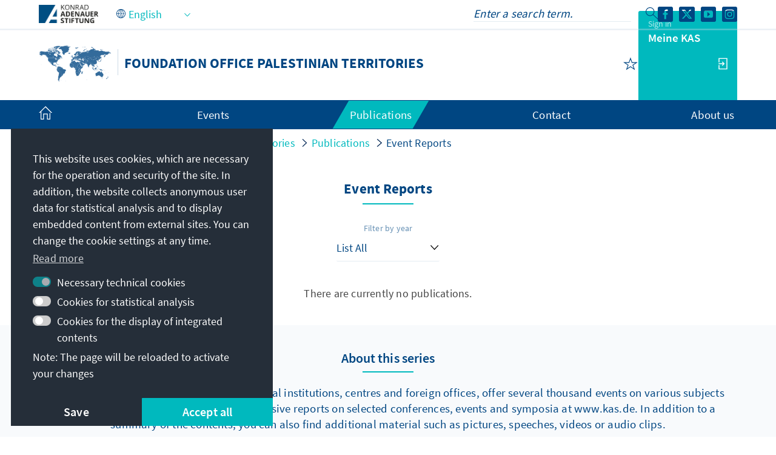

--- FILE ---
content_type: application/javascript
request_url: https://www.kas.de/o/kas-de-theme/js/main-min.js?v=1765217881436&languageId=en_US
body_size: 142971
content:
!function(){var __webpack_modules__={"./node_modules/css-loader/dist/cjs.js!./node_modules/swiper/swiper-bundle.css":function(module,__webpack_exports__,__webpack_require__){eval('{__webpack_require__.r(__webpack_exports__);\n/* harmony import */ var _css_loader_dist_runtime_api_js__WEBPACK_IMPORTED_MODULE_0__ = __webpack_require__(/*! ../css-loader/dist/runtime/api.js */ "./node_modules/css-loader/dist/runtime/api.js");\n/* harmony import */ var _css_loader_dist_runtime_api_js__WEBPACK_IMPORTED_MODULE_0___default = /*#__PURE__*/__webpack_require__.n(_css_loader_dist_runtime_api_js__WEBPACK_IMPORTED_MODULE_0__);\n// Imports\n\nvar ___CSS_LOADER_EXPORT___ = _css_loader_dist_runtime_api_js__WEBPACK_IMPORTED_MODULE_0___default()(false);\n// Module\n___CSS_LOADER_EXPORT___.push([module.id, "/**\\n * Swiper 12.0.3\\n * Most modern mobile touch slider and framework with hardware accelerated transitions\\n * https://swiperjs.com\\n *\\n * Copyright 2014-2025 Vladimir Kharlampidi\\n *\\n * Released under the MIT License\\n *\\n * Released on: October 21, 2025\\n */\\n\\n:root {\\n  --swiper-theme-color: #007aff;\\n  /*\\n  --swiper-preloader-color: var(--swiper-theme-color);\\n  --swiper-wrapper-transition-timing-function: initial;\\n  */\\n}\\n:host {\\n  position: relative;\\n  display: block;\\n  margin-left: auto;\\n  margin-right: auto;\\n  z-index: 1;\\n}\\n.swiper {\\n  margin-left: auto;\\n  margin-right: auto;\\n  position: relative;\\n  overflow: hidden;\\n  list-style: none;\\n  padding: 0;\\n  /* Fix of Webkit flickering */\\n  z-index: 1;\\n  display: block;\\n}\\n.swiper-vertical > .swiper-wrapper {\\n  flex-direction: column;\\n}\\n.swiper-wrapper {\\n  position: relative;\\n  width: 100%;\\n  height: 100%;\\n  z-index: 1;\\n  display: flex;\\n  transition-property: transform;\\n  transition-timing-function: var(--swiper-wrapper-transition-timing-function, initial);\\n  box-sizing: content-box;\\n}\\n.swiper-android .swiper-slide,\\n.swiper-ios .swiper-slide,\\n.swiper-wrapper {\\n  transform: translate3d(0px, 0, 0);\\n}\\n.swiper-horizontal {\\n  touch-action: pan-y;\\n}\\n.swiper-vertical {\\n  touch-action: pan-x;\\n}\\n.swiper-slide {\\n  flex-shrink: 0;\\n  width: 100%;\\n  height: 100%;\\n  position: relative;\\n  transition-property: transform;\\n  display: block;\\n}\\n.swiper-slide-invisible-blank {\\n  visibility: hidden;\\n}\\n/* Auto Height */\\n.swiper-autoheight,\\n.swiper-autoheight .swiper-slide {\\n  height: auto;\\n}\\n.swiper-autoheight .swiper-wrapper {\\n  align-items: flex-start;\\n  transition-property: transform, height;\\n}\\n.swiper-backface-hidden .swiper-slide {\\n  transform: translateZ(0);\\n  backface-visibility: hidden;\\n}\\n/* 3D Effects */\\n.swiper-3d.swiper-css-mode .swiper-wrapper {\\n  perspective: 1200px;\\n}\\n.swiper-3d .swiper-wrapper {\\n  transform-style: preserve-3d;\\n}\\n.swiper-3d {\\n  perspective: 1200px;\\n  .swiper-slide,\\n  .swiper-cube-shadow {\\n    transform-style: preserve-3d;\\n  }\\n}\\n\\n/* CSS Mode */\\n.swiper-css-mode {\\n  > .swiper-wrapper {\\n    overflow: auto;\\n    scrollbar-width: none; /* For Firefox */\\n    -ms-overflow-style: none; /* For Internet Explorer and Edge */\\n    &::-webkit-scrollbar {\\n      display: none;\\n    }\\n  }\\n  > .swiper-wrapper > .swiper-slide {\\n    scroll-snap-align: start start;\\n  }\\n  &.swiper-horizontal {\\n    > .swiper-wrapper {\\n      scroll-snap-type: x mandatory;\\n    }\\n  }\\n  &.swiper-vertical {\\n    > .swiper-wrapper {\\n      scroll-snap-type: y mandatory;\\n    }\\n  }\\n  &.swiper-free-mode {\\n    > .swiper-wrapper {\\n      scroll-snap-type: none;\\n    }\\n    > .swiper-wrapper > .swiper-slide {\\n      scroll-snap-align: none;\\n    }\\n  }\\n  &.swiper-centered {\\n    > .swiper-wrapper::before {\\n      content: \'\';\\n      flex-shrink: 0;\\n      order: 9999;\\n    }\\n    > .swiper-wrapper > .swiper-slide {\\n      scroll-snap-align: center center;\\n      scroll-snap-stop: always;\\n    }\\n  }\\n  &.swiper-centered.swiper-horizontal {\\n    > .swiper-wrapper > .swiper-slide:first-child {\\n      margin-inline-start: var(--swiper-centered-offset-before);\\n    }\\n    > .swiper-wrapper::before {\\n      height: 100%;\\n      min-height: 1px;\\n      width: var(--swiper-centered-offset-after);\\n    }\\n  }\\n  &.swiper-centered.swiper-vertical {\\n    > .swiper-wrapper > .swiper-slide:first-child {\\n      margin-block-start: var(--swiper-centered-offset-before);\\n    }\\n    > .swiper-wrapper::before {\\n      width: 100%;\\n      min-width: 1px;\\n      height: var(--swiper-centered-offset-after);\\n    }\\n  }\\n}\\n\\n/* Slide styles start */\\n/* 3D Shadows */\\n.swiper-3d {\\n  .swiper-slide-shadow,\\n  .swiper-slide-shadow-left,\\n  .swiper-slide-shadow-right,\\n  .swiper-slide-shadow-top,\\n  .swiper-slide-shadow-bottom,\\n  .swiper-slide-shadow,\\n  .swiper-slide-shadow-left,\\n  .swiper-slide-shadow-right,\\n  .swiper-slide-shadow-top,\\n  .swiper-slide-shadow-bottom {\\n    position: absolute;\\n    left: 0;\\n    top: 0;\\n    width: 100%;\\n    height: 100%;\\n    pointer-events: none;\\n    z-index: 10;\\n  }\\n  .swiper-slide-shadow {\\n    background: rgba(0, 0, 0, 0.15);\\n  }\\n  .swiper-slide-shadow-left {\\n    background-image: linear-gradient(to left, rgba(0, 0, 0, 0.5), rgba(0, 0, 0, 0));\\n  }\\n  .swiper-slide-shadow-right {\\n    background-image: linear-gradient(to right, rgba(0, 0, 0, 0.5), rgba(0, 0, 0, 0));\\n  }\\n  .swiper-slide-shadow-top {\\n    background-image: linear-gradient(to top, rgba(0, 0, 0, 0.5), rgba(0, 0, 0, 0));\\n  }\\n  .swiper-slide-shadow-bottom {\\n    background-image: linear-gradient(to bottom, rgba(0, 0, 0, 0.5), rgba(0, 0, 0, 0));\\n  }\\n}\\n.swiper-lazy-preloader {\\n  width: 42px;\\n  height: 42px;\\n  position: absolute;\\n  left: 50%;\\n  top: 50%;\\n  margin-left: -21px;\\n  margin-top: -21px;\\n  z-index: 10;\\n  transform-origin: 50%;\\n  box-sizing: border-box;\\n  border: 4px solid var(--swiper-preloader-color, var(--swiper-theme-color));\\n  border-radius: 50%;\\n  border-top-color: transparent;\\n}\\n.swiper:not(.swiper-watch-progress),\\n.swiper-watch-progress .swiper-slide-visible {\\n  .swiper-lazy-preloader {\\n    animation: swiper-preloader-spin 1s infinite linear;\\n  }\\n}\\n.swiper-lazy-preloader-white {\\n  --swiper-preloader-color: #fff;\\n}\\n.swiper-lazy-preloader-black {\\n  --swiper-preloader-color: #000;\\n}\\n@keyframes swiper-preloader-spin {\\n  0% {\\n    transform: rotate(0deg);\\n  }\\n  100% {\\n    transform: rotate(360deg);\\n  }\\n}\\n/* Slide styles end */\\n\\n.swiper-virtual .swiper-slide {\\n  -webkit-backface-visibility: hidden;\\n  transform: translateZ(0);\\n}\\n.swiper-virtual.swiper-css-mode {\\n  .swiper-wrapper::after {\\n    content: \'\';\\n    position: absolute;\\n    left: 0;\\n    top: 0;\\n    pointer-events: none;\\n  }\\n}\\n.swiper-virtual.swiper-css-mode.swiper-horizontal {\\n  .swiper-wrapper::after {\\n    height: 1px;\\n    width: var(--swiper-virtual-size);\\n  }\\n}\\n\\n.swiper-virtual.swiper-css-mode.swiper-vertical {\\n  .swiper-wrapper::after {\\n    width: 1px;\\n    height: var(--swiper-virtual-size);\\n  }\\n}\\n\\n\\n\\n:root {\\n  --swiper-navigation-size: 44px;\\n  /*\\n  --swiper-navigation-top-offset: 50%;\\n  --swiper-navigation-sides-offset: 4px;\\n  --swiper-navigation-color: var(--swiper-theme-color);\\n  */\\n}\\n.swiper-button-prev,\\n.swiper-button-next {\\n  position: absolute;\\n\\n  width: var(--swiper-navigation-size);\\n  height: var(--swiper-navigation-size);\\n\\n  z-index: 10;\\n  cursor: pointer;\\n  display: flex;\\n  align-items: center;\\n  justify-content: center;\\n  color: var(--swiper-navigation-color, var(--swiper-theme-color));\\n  &.swiper-button-disabled {\\n    opacity: 0.35;\\n    cursor: auto;\\n    pointer-events: none;\\n  }\\n  &.swiper-button-hidden {\\n    opacity: 0;\\n    cursor: auto;\\n    pointer-events: none;\\n  }\\n  .swiper-navigation-disabled & {\\n    display: none !important;\\n  }\\n  svg {\\n    width: 100%;\\n    height: 100%;\\n    object-fit: contain;\\n    transform-origin: center;\\n    fill: currentColor;\\n    pointer-events: none;\\n  }\\n}\\n\\n.swiper-button-lock {\\n  display: none;\\n}\\n\\n.swiper-button-prev,\\n.swiper-button-next {\\n  top: var(--swiper-navigation-top-offset, 50%);\\n  margin-top: calc(0px - (var(--swiper-navigation-size) / 2));\\n}\\n.swiper-button-prev {\\n  left: var(--swiper-navigation-sides-offset, 4px);\\n  right: auto;\\n  .swiper-navigation-icon {\\n    transform: rotate(180deg);\\n  }\\n}\\n.swiper-button-next {\\n  right: var(--swiper-navigation-sides-offset, 4px);\\n  left: auto;\\n}\\n.swiper-horizontal {\\n  .swiper-button-prev,\\n  .swiper-button-next,\\n  ~ .swiper-button-prev,\\n  ~ .swiper-button-next {\\n    top: var(--swiper-navigation-top-offset, 50%);\\n    margin-top: calc(0px - (var(--swiper-navigation-size) / 2));\\n    margin-left: 0;\\n  }\\n  .swiper-button-prev,\\n  & ~ .swiper-button-prev,\\n  &.swiper-rtl .swiper-button-next,\\n  &.swiper-rtl ~ .swiper-button-next {\\n    left: var(--swiper-navigation-sides-offset, 4px);\\n    right: auto;\\n  }\\n  .swiper-button-next,\\n  & ~ .swiper-button-next,\\n  &.swiper-rtl .swiper-button-prev,\\n  &.swiper-rtl ~ .swiper-button-prev {\\n    right: var(--swiper-navigation-sides-offset, 4px);\\n    left: auto;\\n  }\\n  .swiper-button-prev,\\n  & ~ .swiper-button-prev,\\n  &.swiper-rtl .swiper-button-next,\\n  &.swiper-rtl ~ .swiper-button-next {\\n    .swiper-navigation-icon {\\n      transform: rotate(180deg);\\n    }\\n  }\\n  &.swiper-rtl .swiper-button-prev,\\n  &.swiper-rtl ~ .swiper-button-prev {\\n    .swiper-navigation-icon {\\n      transform: rotate(0deg);\\n    }\\n  }\\n}\\n.swiper-vertical {\\n  .swiper-button-prev,\\n  .swiper-button-next,\\n  ~ .swiper-button-prev,\\n  ~ .swiper-button-next {\\n    left: var(--swiper-navigation-top-offset, 50%);\\n    right: auto;\\n    margin-left: calc(0px - (var(--swiper-navigation-size) / 2));\\n    margin-top: 0;\\n  }\\n  .swiper-button-prev,\\n  ~ .swiper-button-prev {\\n    top: var(--swiper-navigation-sides-offset, 4px);\\n    bottom: auto;\\n    .swiper-navigation-icon {\\n      transform: rotate(-90deg);\\n    }\\n  }\\n  .swiper-button-next,\\n  ~ .swiper-button-next {\\n    bottom: var(--swiper-navigation-sides-offset, 4px);\\n    top: auto;\\n    .swiper-navigation-icon {\\n      transform: rotate(90deg);\\n    }\\n  }\\n}\\n\\n:root {\\n  /*\\n  --swiper-pagination-color: var(--swiper-theme-color);\\n  --swiper-pagination-left: auto;\\n  --swiper-pagination-right: 8px;\\n  --swiper-pagination-bottom: 8px;\\n  --swiper-pagination-top: auto;\\n  --swiper-pagination-fraction-color: inherit;\\n  --swiper-pagination-progressbar-bg-color: rgba(0,0,0,0.25);\\n  --swiper-pagination-progressbar-size: 4px;\\n  --swiper-pagination-bullet-size: 8px;\\n  --swiper-pagination-bullet-width: 8px;\\n  --swiper-pagination-bullet-height: 8px;\\n  --swiper-pagination-bullet-border-radius: 50%;\\n  --swiper-pagination-bullet-inactive-color: #000;\\n  --swiper-pagination-bullet-inactive-opacity: 0.2;\\n  --swiper-pagination-bullet-opacity: 1;\\n  --swiper-pagination-bullet-horizontal-gap: 4px;\\n  --swiper-pagination-bullet-vertical-gap: 6px;\\n  */\\n}\\n.swiper-pagination {\\n  position: absolute;\\n  text-align: center;\\n  transition: 300ms opacity;\\n  transform: translate3d(0, 0, 0);\\n  z-index: 10;\\n  &.swiper-pagination-hidden {\\n    opacity: 0;\\n  }\\n  .swiper-pagination-disabled > &,\\n  &.swiper-pagination-disabled {\\n    display: none !important;\\n  }\\n}\\n/* Common Styles */\\n.swiper-pagination-fraction,\\n.swiper-pagination-custom,\\n.swiper-horizontal > .swiper-pagination-bullets,\\n.swiper-pagination-bullets.swiper-pagination-horizontal {\\n  bottom: var(--swiper-pagination-bottom, 8px);\\n  top: var(--swiper-pagination-top, auto);\\n  left: 0;\\n  width: 100%;\\n}\\n/* Bullets */\\n.swiper-pagination-bullets-dynamic {\\n  overflow: hidden;\\n  font-size: 0;\\n  .swiper-pagination-bullet {\\n    transform: scale(0.33);\\n    position: relative;\\n  }\\n  .swiper-pagination-bullet-active {\\n    transform: scale(1);\\n  }\\n  .swiper-pagination-bullet-active-main {\\n    transform: scale(1);\\n  }\\n  .swiper-pagination-bullet-active-prev {\\n    transform: scale(0.66);\\n  }\\n  .swiper-pagination-bullet-active-prev-prev {\\n    transform: scale(0.33);\\n  }\\n  .swiper-pagination-bullet-active-next {\\n    transform: scale(0.66);\\n  }\\n  .swiper-pagination-bullet-active-next-next {\\n    transform: scale(0.33);\\n  }\\n}\\n.swiper-pagination-bullet {\\n  width: var(--swiper-pagination-bullet-width, var(--swiper-pagination-bullet-size, 8px));\\n  height: var(--swiper-pagination-bullet-height, var(--swiper-pagination-bullet-size, 8px));\\n  display: inline-block;\\n  border-radius: var(--swiper-pagination-bullet-border-radius, 50%);\\n  background: var(--swiper-pagination-bullet-inactive-color, #000);\\n  opacity: var(--swiper-pagination-bullet-inactive-opacity, 0.2);\\n  button& {\\n    border: none;\\n    margin: 0;\\n    padding: 0;\\n    box-shadow: none;\\n    appearance: none;\\n  }\\n  .swiper-pagination-clickable & {\\n    cursor: pointer;\\n  }\\n\\n  &:only-child {\\n    display: none !important;\\n  }\\n}\\n.swiper-pagination-bullet-active {\\n  opacity: var(--swiper-pagination-bullet-opacity, 1);\\n  background: var(--swiper-pagination-color, var(--swiper-theme-color));\\n}\\n\\n.swiper-vertical > .swiper-pagination-bullets,\\n.swiper-pagination-vertical.swiper-pagination-bullets {\\n  right: var(--swiper-pagination-right, 8px);\\n  left: var(--swiper-pagination-left, auto);\\n  top: 50%;\\n  transform: translate3d(0px, -50%, 0);\\n  .swiper-pagination-bullet {\\n    margin: var(--swiper-pagination-bullet-vertical-gap, 6px) 0;\\n    display: block;\\n  }\\n  &.swiper-pagination-bullets-dynamic {\\n    top: 50%;\\n    transform: translateY(-50%);\\n    width: 8px;\\n    .swiper-pagination-bullet {\\n      display: inline-block;\\n      transition:\\n        200ms transform,\\n        200ms top;\\n    }\\n  }\\n}\\n.swiper-horizontal > .swiper-pagination-bullets,\\n.swiper-pagination-horizontal.swiper-pagination-bullets {\\n  .swiper-pagination-bullet {\\n    margin: 0 var(--swiper-pagination-bullet-horizontal-gap, 4px);\\n  }\\n  &.swiper-pagination-bullets-dynamic {\\n    left: 50%;\\n    transform: translateX(-50%);\\n    white-space: nowrap;\\n    .swiper-pagination-bullet {\\n      transition:\\n        200ms transform,\\n        200ms left;\\n    }\\n  }\\n}\\n.swiper-horizontal.swiper-rtl > .swiper-pagination-bullets-dynamic .swiper-pagination-bullet {\\n  transition:\\n    200ms transform,\\n    200ms right;\\n}\\n/* Fraction */\\n.swiper-pagination-fraction {\\n  color: var(--swiper-pagination-fraction-color, inherit);\\n}\\n/* Progress */\\n.swiper-pagination-progressbar {\\n  background: var(--swiper-pagination-progressbar-bg-color, rgba(0, 0, 0, 0.25));\\n  position: absolute;\\n  .swiper-pagination-progressbar-fill {\\n    background: var(--swiper-pagination-color, var(--swiper-theme-color));\\n    position: absolute;\\n    left: 0;\\n    top: 0;\\n    width: 100%;\\n    height: 100%;\\n    transform: scale(0);\\n    transform-origin: left top;\\n  }\\n  .swiper-rtl & .swiper-pagination-progressbar-fill {\\n    transform-origin: right top;\\n  }\\n  .swiper-horizontal > &,\\n  &.swiper-pagination-horizontal,\\n  .swiper-vertical > &.swiper-pagination-progressbar-opposite,\\n  &.swiper-pagination-vertical.swiper-pagination-progressbar-opposite {\\n    width: 100%;\\n    height: var(--swiper-pagination-progressbar-size, 4px);\\n    left: 0;\\n    top: 0;\\n  }\\n  .swiper-vertical > &,\\n  &.swiper-pagination-vertical,\\n  .swiper-horizontal > &.swiper-pagination-progressbar-opposite,\\n  &.swiper-pagination-horizontal.swiper-pagination-progressbar-opposite {\\n    width: var(--swiper-pagination-progressbar-size, 4px);\\n    height: 100%;\\n    left: 0;\\n    top: 0;\\n  }\\n}\\n.swiper-pagination-lock {\\n  display: none;\\n}\\n\\n:root {\\n  /*\\n  --swiper-scrollbar-border-radius: 10px;\\n  --swiper-scrollbar-top: auto;\\n  --swiper-scrollbar-bottom: 4px;\\n  --swiper-scrollbar-left: auto;\\n  --swiper-scrollbar-right: 4px;\\n  --swiper-scrollbar-sides-offset: 1%;\\n  --swiper-scrollbar-bg-color: rgba(0, 0, 0, 0.1);\\n  --swiper-scrollbar-drag-bg-color: rgba(0, 0, 0, 0.5);\\n  --swiper-scrollbar-size: 4px;\\n  */\\n}\\n.swiper-scrollbar {\\n  border-radius: var(--swiper-scrollbar-border-radius, 10px);\\n  position: relative;\\n  touch-action: none;\\n  background: var(--swiper-scrollbar-bg-color, rgba(0, 0, 0, 0.1));\\n  .swiper-scrollbar-disabled > &,\\n  &.swiper-scrollbar-disabled {\\n    display: none !important;\\n  }\\n  .swiper-horizontal > &,\\n  &.swiper-scrollbar-horizontal {\\n    position: absolute;\\n    left: var(--swiper-scrollbar-sides-offset, 1%);\\n    bottom: var(--swiper-scrollbar-bottom, 4px);\\n    top: var(--swiper-scrollbar-top, auto);\\n    z-index: 50;\\n    height: var(--swiper-scrollbar-size, 4px);\\n    width: calc(100% - 2 * var(--swiper-scrollbar-sides-offset, 1%));\\n  }\\n  .swiper-vertical > &,\\n  &.swiper-scrollbar-vertical {\\n    position: absolute;\\n    left: var(--swiper-scrollbar-left, auto);\\n    right: var(--swiper-scrollbar-right, 4px);\\n    top: var(--swiper-scrollbar-sides-offset, 1%);\\n    z-index: 50;\\n    width: var(--swiper-scrollbar-size, 4px);\\n    height: calc(100% - 2 * var(--swiper-scrollbar-sides-offset, 1%));\\n  }\\n}\\n.swiper-scrollbar-drag {\\n  height: 100%;\\n  width: 100%;\\n  position: relative;\\n  background: var(--swiper-scrollbar-drag-bg-color, rgba(0, 0, 0, 0.5));\\n  border-radius: var(--swiper-scrollbar-border-radius, 10px);\\n  left: 0;\\n  top: 0;\\n}\\n.swiper-scrollbar-cursor-drag {\\n  cursor: move;\\n}\\n.swiper-scrollbar-lock {\\n  display: none;\\n}\\n\\n\\n/* Zoom container styles start */\\n.swiper-zoom-container {\\n  width: 100%;\\n  height: 100%;\\n  display: flex;\\n  justify-content: center;\\n  align-items: center;\\n  text-align: center;\\n\\n  > img,\\n  > svg,\\n  > canvas {\\n    max-width: 100%;\\n    max-height: 100%;\\n    object-fit: contain;\\n  }\\n}\\n/* Zoom container styles end */\\n\\n.swiper-slide-zoomed {\\n  cursor: move;\\n  touch-action: none;\\n}\\n\\n\\n/* a11y */\\n.swiper .swiper-notification {\\n  position: absolute;\\n  left: 0;\\n  top: 0;\\n  pointer-events: none;\\n  opacity: 0;\\n  z-index: -1000;\\n}\\n\\n\\n\\n\\n.swiper-thumbs {\\n  .swiper-slide-thumb-active {\\n    /* Styles for active thumb slide */\\n  }\\n}\\n\\n.swiper-free-mode > .swiper-wrapper {\\n  transition-timing-function: ease-out;\\n  margin: 0 auto;\\n}\\n\\n.swiper-grid > .swiper-wrapper {\\n  flex-wrap: wrap;\\n}\\n.swiper-grid-column > .swiper-wrapper {\\n  flex-wrap: wrap;\\n  flex-direction: column;\\n}\\n\\n\\n.swiper-fade {\\n  &.swiper-free-mode {\\n    .swiper-slide {\\n      transition-timing-function: ease-out;\\n    }\\n  }\\n  .swiper-slide {\\n    pointer-events: none;\\n    transition-property: opacity;\\n    .swiper-slide {\\n      pointer-events: none;\\n    }\\n  }\\n  .swiper-slide-active {\\n    pointer-events: auto;\\n    & .swiper-slide-active {\\n      pointer-events: auto;\\n    }\\n  }\\n}\\n\\n.swiper.swiper-cube {\\n  overflow: visible;\\n}\\n.swiper-cube {\\n  .swiper-slide {\\n    pointer-events: none;\\n    backface-visibility: hidden;\\n    z-index: 1;\\n    visibility: hidden;\\n    transform-origin: 0 0;\\n    width: 100%;\\n    height: 100%;\\n    .swiper-slide {\\n      pointer-events: none;\\n    }\\n  }\\n  &.swiper-rtl .swiper-slide {\\n    transform-origin: 100% 0;\\n  }\\n  .swiper-slide-active {\\n    &,\\n    & .swiper-slide-active {\\n      pointer-events: auto;\\n    }\\n  }\\n  .swiper-slide-active,\\n  .swiper-slide-next,\\n  .swiper-slide-prev {\\n    pointer-events: auto;\\n    visibility: visible;\\n  }\\n\\n  .swiper-cube-shadow {\\n    position: absolute;\\n    left: 0;\\n    bottom: 0px;\\n    width: 100%;\\n    height: 100%;\\n    opacity: 0.6;\\n    z-index: 0;\\n\\n    &:before {\\n      content: \'\';\\n      background: #000;\\n      position: absolute;\\n      left: 0;\\n      top: 0;\\n      bottom: 0;\\n      right: 0;\\n      filter: blur(50px);\\n    }\\n  }\\n}\\n.swiper-cube {\\n  .swiper-slide-next + .swiper-slide {\\n    pointer-events: auto;\\n    visibility: visible;\\n  }\\n}\\n/* Cube slide shadows start */\\n.swiper-cube {\\n  .swiper-slide-shadow-cube.swiper-slide-shadow-top,\\n  .swiper-slide-shadow-cube.swiper-slide-shadow-bottom,\\n  .swiper-slide-shadow-cube.swiper-slide-shadow-left,\\n  .swiper-slide-shadow-cube.swiper-slide-shadow-right {\\n    z-index: 0;\\n    backface-visibility: hidden;\\n  }\\n}\\n/* Cube slide shadows end */\\n\\n.swiper.swiper-flip {\\n  overflow: visible;\\n}\\n.swiper-flip {\\n  .swiper-slide {\\n    pointer-events: none;\\n    backface-visibility: hidden;\\n    z-index: 1;\\n    .swiper-slide {\\n      pointer-events: none;\\n    }\\n  }\\n  .swiper-slide-active {\\n    &,\\n    & .swiper-slide-active {\\n      pointer-events: auto;\\n    }\\n  }\\n}\\n/* Flip slide shadows start */\\n.swiper-flip {\\n  .swiper-slide-shadow-flip.swiper-slide-shadow-top,\\n  .swiper-slide-shadow-flip.swiper-slide-shadow-bottom,\\n  .swiper-slide-shadow-flip.swiper-slide-shadow-left,\\n  .swiper-slide-shadow-flip.swiper-slide-shadow-right {\\n    z-index: 0;\\n    backface-visibility: hidden;\\n  }\\n}\\n/* Flip slide shadows end */\\n\\n.swiper-coverflow {\\n}\\n\\n.swiper-creative {\\n  .swiper-slide {\\n    backface-visibility: hidden;\\n    overflow: hidden;\\n    transition-property: transform, opacity, height;\\n  }\\n}\\n\\n.swiper.swiper-cards {\\n  overflow: visible;\\n}\\n.swiper-cards {\\n  .swiper-slide {\\n    transform-origin: center bottom;\\n    backface-visibility: hidden;\\n    overflow: hidden;\\n  }\\n}\\n", ""]);\n// Exports\n/* harmony default export */ __webpack_exports__["default"] = (___CSS_LOADER_EXPORT___);\n\n\n//# sourceURL=webpack://kas-de-theme/./node_modules/swiper/swiper-bundle.css?./node_modules/css-loader/dist/cjs.js\n}')},"./node_modules/css-loader/dist/runtime/api.js":function(module){eval('{\n\n/*\n  MIT License http://www.opensource.org/licenses/mit-license.php\n  Author Tobias Koppers @sokra\n*/\n// css base code, injected by the css-loader\n// eslint-disable-next-line func-names\nmodule.exports = function (useSourceMap) {\n  var list = []; // return the list of modules as css string\n\n  list.toString = function toString() {\n    return this.map(function (item) {\n      var content = cssWithMappingToString(item, useSourceMap);\n\n      if (item[2]) {\n        return "@media ".concat(item[2], " {").concat(content, "}");\n      }\n\n      return content;\n    }).join(\'\');\n  }; // import a list of modules into the list\n  // eslint-disable-next-line func-names\n\n\n  list.i = function (modules, mediaQuery, dedupe) {\n    if (typeof modules === \'string\') {\n      // eslint-disable-next-line no-param-reassign\n      modules = [[null, modules, \'\']];\n    }\n\n    var alreadyImportedModules = {};\n\n    if (dedupe) {\n      for (var i = 0; i < this.length; i++) {\n        // eslint-disable-next-line prefer-destructuring\n        var id = this[i][0];\n\n        if (id != null) {\n          alreadyImportedModules[id] = true;\n        }\n      }\n    }\n\n    for (var _i = 0; _i < modules.length; _i++) {\n      var item = [].concat(modules[_i]);\n\n      if (dedupe && alreadyImportedModules[item[0]]) {\n        // eslint-disable-next-line no-continue\n        continue;\n      }\n\n      if (mediaQuery) {\n        if (!item[2]) {\n          item[2] = mediaQuery;\n        } else {\n          item[2] = "".concat(mediaQuery, " and ").concat(item[2]);\n        }\n      }\n\n      list.push(item);\n    }\n  };\n\n  return list;\n};\n\nfunction cssWithMappingToString(item, useSourceMap) {\n  var content = item[1] || \'\'; // eslint-disable-next-line prefer-destructuring\n\n  var cssMapping = item[3];\n\n  if (!cssMapping) {\n    return content;\n  }\n\n  if (useSourceMap && typeof btoa === \'function\') {\n    var sourceMapping = toComment(cssMapping);\n    var sourceURLs = cssMapping.sources.map(function (source) {\n      return "/*# sourceURL=".concat(cssMapping.sourceRoot || \'\').concat(source, " */");\n    });\n    return [content].concat(sourceURLs).concat([sourceMapping]).join(\'\\n\');\n  }\n\n  return [content].join(\'\\n\');\n} // Adapted from convert-source-map (MIT)\n\n\nfunction toComment(sourceMap) {\n  // eslint-disable-next-line no-undef\n  var base64 = btoa(unescape(encodeURIComponent(JSON.stringify(sourceMap))));\n  var data = "sourceMappingURL=data:application/json;charset=utf-8;base64,".concat(base64);\n  return "/*# ".concat(data, " */");\n}\n\n//# sourceURL=webpack://kas-de-theme/./node_modules/css-loader/dist/runtime/api.js?\n}')},"./node_modules/perfect-scrollbar/dist/perfect-scrollbar.esm.js":function(__unused_webpack_module,__webpack_exports__,__webpack_require__){eval("{__webpack_require__.r(__webpack_exports__);\n/*!\n * perfect-scrollbar v1.5.6\n * Copyright 2024 Hyunje Jun, MDBootstrap and Contributors\n * Licensed under MIT\n */\n\nfunction get(element) {\n  return getComputedStyle(element);\n}\n\nfunction set(element, obj) {\n  for (var key in obj) {\n    var val = obj[key];\n    if (typeof val === 'number') {\n      val = val + \"px\";\n    }\n    element.style[key] = val;\n  }\n  return element;\n}\n\nfunction div(className) {\n  var div = document.createElement('div');\n  div.className = className;\n  return div;\n}\n\nvar elMatches =\n  typeof Element !== 'undefined' &&\n  (Element.prototype.matches ||\n    Element.prototype.webkitMatchesSelector ||\n    Element.prototype.mozMatchesSelector ||\n    Element.prototype.msMatchesSelector);\n\nfunction matches(element, query) {\n  if (!elMatches) {\n    throw new Error('No element matching method supported');\n  }\n\n  return elMatches.call(element, query);\n}\n\nfunction remove(element) {\n  if (element.remove) {\n    element.remove();\n  } else {\n    if (element.parentNode) {\n      element.parentNode.removeChild(element);\n    }\n  }\n}\n\nfunction queryChildren(element, selector) {\n  return Array.prototype.filter.call(element.children, function (child) { return matches(child, selector); }\n  );\n}\n\nvar cls = {\n  main: 'ps',\n  rtl: 'ps__rtl',\n  element: {\n    thumb: function (x) { return (\"ps__thumb-\" + x); },\n    rail: function (x) { return (\"ps__rail-\" + x); },\n    consuming: 'ps__child--consume',\n  },\n  state: {\n    focus: 'ps--focus',\n    clicking: 'ps--clicking',\n    active: function (x) { return (\"ps--active-\" + x); },\n    scrolling: function (x) { return (\"ps--scrolling-\" + x); },\n  },\n};\n\n/*\n * Helper methods\n */\nvar scrollingClassTimeout = { x: null, y: null };\n\nfunction addScrollingClass(i, x) {\n  var classList = i.element.classList;\n  var className = cls.state.scrolling(x);\n\n  if (classList.contains(className)) {\n    clearTimeout(scrollingClassTimeout[x]);\n  } else {\n    classList.add(className);\n  }\n}\n\nfunction removeScrollingClass(i, x) {\n  scrollingClassTimeout[x] = setTimeout(\n    function () { return i.isAlive && i.element.classList.remove(cls.state.scrolling(x)); },\n    i.settings.scrollingThreshold\n  );\n}\n\nfunction setScrollingClassInstantly(i, x) {\n  addScrollingClass(i, x);\n  removeScrollingClass(i, x);\n}\n\nvar EventElement = function EventElement(element) {\n  this.element = element;\n  this.handlers = {};\n};\n\nvar prototypeAccessors = { isEmpty: { configurable: true } };\n\nEventElement.prototype.bind = function bind (eventName, handler) {\n  if (typeof this.handlers[eventName] === 'undefined') {\n    this.handlers[eventName] = [];\n  }\n  this.handlers[eventName].push(handler);\n  this.element.addEventListener(eventName, handler, false);\n};\n\nEventElement.prototype.unbind = function unbind (eventName, target) {\n    var this$1 = this;\n\n  this.handlers[eventName] = this.handlers[eventName].filter(function (handler) {\n    if (target && handler !== target) {\n      return true;\n    }\n    this$1.element.removeEventListener(eventName, handler, false);\n    return false;\n  });\n};\n\nEventElement.prototype.unbindAll = function unbindAll () {\n  for (var name in this.handlers) {\n    this.unbind(name);\n  }\n};\n\nprototypeAccessors.isEmpty.get = function () {\n    var this$1 = this;\n\n  return Object.keys(this.handlers).every(\n    function (key) { return this$1.handlers[key].length === 0; }\n  );\n};\n\nObject.defineProperties( EventElement.prototype, prototypeAccessors );\n\nvar EventManager = function EventManager() {\n  this.eventElements = [];\n};\n\nEventManager.prototype.eventElement = function eventElement (element) {\n  var ee = this.eventElements.filter(function (ee) { return ee.element === element; })[0];\n  if (!ee) {\n    ee = new EventElement(element);\n    this.eventElements.push(ee);\n  }\n  return ee;\n};\n\nEventManager.prototype.bind = function bind (element, eventName, handler) {\n  this.eventElement(element).bind(eventName, handler);\n};\n\nEventManager.prototype.unbind = function unbind (element, eventName, handler) {\n  var ee = this.eventElement(element);\n  ee.unbind(eventName, handler);\n\n  if (ee.isEmpty) {\n    // remove\n    this.eventElements.splice(this.eventElements.indexOf(ee), 1);\n  }\n};\n\nEventManager.prototype.unbindAll = function unbindAll () {\n  this.eventElements.forEach(function (e) { return e.unbindAll(); });\n  this.eventElements = [];\n};\n\nEventManager.prototype.once = function once (element, eventName, handler) {\n  var ee = this.eventElement(element);\n  var onceHandler = function (evt) {\n    ee.unbind(eventName, onceHandler);\n    handler(evt);\n  };\n  ee.bind(eventName, onceHandler);\n};\n\nfunction createEvent(name) {\n  if (typeof window.CustomEvent === 'function') {\n    return new CustomEvent(name);\n  }\n\n  var evt = document.createEvent('CustomEvent');\n  evt.initCustomEvent(name, false, false, undefined);\n  return evt;\n}\n\nfunction processScrollDiff (i, axis, diff, useScrollingClass, forceFireReachEvent) {\n  if ( useScrollingClass === void 0 ) useScrollingClass = true;\n  if ( forceFireReachEvent === void 0 ) forceFireReachEvent = false;\n\n  var fields;\n  if (axis === 'top') {\n    fields = ['contentHeight', 'containerHeight', 'scrollTop', 'y', 'up', 'down'];\n  } else if (axis === 'left') {\n    fields = ['contentWidth', 'containerWidth', 'scrollLeft', 'x', 'left', 'right'];\n  } else {\n    throw new Error('A proper axis should be provided');\n  }\n\n  processScrollDiff$1(i, diff, fields, useScrollingClass, forceFireReachEvent);\n}\n\nfunction processScrollDiff$1(\n  i,\n  diff,\n  ref,\n  useScrollingClass,\n  forceFireReachEvent\n) {\n  var contentHeight = ref[0];\n  var containerHeight = ref[1];\n  var scrollTop = ref[2];\n  var y = ref[3];\n  var up = ref[4];\n  var down = ref[5];\n  if ( useScrollingClass === void 0 ) useScrollingClass = true;\n  if ( forceFireReachEvent === void 0 ) forceFireReachEvent = false;\n\n  var element = i.element;\n\n  // reset reach\n  i.reach[y] = null;\n\n  // 1 for subpixel rounding\n  if (element[scrollTop] < 1) {\n    i.reach[y] = 'start';\n  }\n\n  // 1 for subpixel rounding\n  if (element[scrollTop] > i[contentHeight] - i[containerHeight] - 1) {\n    i.reach[y] = 'end';\n  }\n\n  if (diff) {\n    element.dispatchEvent(createEvent((\"ps-scroll-\" + y)));\n\n    if (diff < 0) {\n      element.dispatchEvent(createEvent((\"ps-scroll-\" + up)));\n    } else if (diff > 0) {\n      element.dispatchEvent(createEvent((\"ps-scroll-\" + down)));\n    }\n\n    if (useScrollingClass) {\n      setScrollingClassInstantly(i, y);\n    }\n  }\n\n  if (i.reach[y] && (diff || forceFireReachEvent)) {\n    element.dispatchEvent(createEvent((\"ps-\" + y + \"-reach-\" + (i.reach[y]))));\n  }\n}\n\nfunction toInt(x) {\n  return parseInt(x, 10) || 0;\n}\n\nfunction isEditable(el) {\n  return (\n    matches(el, 'input,[contenteditable]') ||\n    matches(el, 'select,[contenteditable]') ||\n    matches(el, 'textarea,[contenteditable]') ||\n    matches(el, 'button,[contenteditable]')\n  );\n}\n\nfunction outerWidth(element) {\n  var styles = get(element);\n  return (\n    toInt(styles.width) +\n    toInt(styles.paddingLeft) +\n    toInt(styles.paddingRight) +\n    toInt(styles.borderLeftWidth) +\n    toInt(styles.borderRightWidth)\n  );\n}\n\nvar env = {\n  isWebKit:\n    typeof document !== 'undefined' &&\n    'WebkitAppearance' in document.documentElement.style,\n  supportsTouch:\n    typeof window !== 'undefined' &&\n    ('ontouchstart' in window ||\n      ('maxTouchPoints' in window.navigator &&\n        window.navigator.maxTouchPoints > 0) ||\n      (window.DocumentTouch && document instanceof window.DocumentTouch)),\n  supportsIePointer:\n    typeof navigator !== 'undefined' && navigator.msMaxTouchPoints,\n  isChrome:\n    typeof navigator !== 'undefined' &&\n    /Chrome/i.test(navigator && navigator.userAgent),\n};\n\n/* eslint-disable no-lonely-if */\n\nfunction updateGeometry (i) {\n  var element = i.element;\n  var roundedScrollTop = Math.floor(element.scrollTop);\n  var rect = element.getBoundingClientRect();\n\n  i.containerWidth = Math.floor(rect.width);\n  i.containerHeight = Math.floor(rect.height);\n\n  i.contentWidth = element.scrollWidth;\n  i.contentHeight = element.scrollHeight;\n\n  if (!element.contains(i.scrollbarXRail)) {\n    // clean up and append\n    queryChildren(element, cls.element.rail('x')).forEach(function (el) { return remove(el); });\n    element.appendChild(i.scrollbarXRail);\n  }\n  if (!element.contains(i.scrollbarYRail)) {\n    // clean up and append\n    queryChildren(element, cls.element.rail('y')).forEach(function (el) { return remove(el); });\n    element.appendChild(i.scrollbarYRail);\n  }\n\n  if (\n    !i.settings.suppressScrollX &&\n    i.containerWidth + i.settings.scrollXMarginOffset < i.contentWidth\n  ) {\n    i.scrollbarXActive = true;\n    i.railXWidth = i.containerWidth - i.railXMarginWidth;\n    i.railXRatio = i.containerWidth / i.railXWidth;\n    i.scrollbarXWidth = getThumbSize(i, toInt((i.railXWidth * i.containerWidth) / i.contentWidth));\n    i.scrollbarXLeft = toInt(\n      ((i.negativeScrollAdjustment + element.scrollLeft) * (i.railXWidth - i.scrollbarXWidth)) /\n        (i.contentWidth - i.containerWidth)\n    );\n  } else {\n    i.scrollbarXActive = false;\n  }\n\n  if (\n    !i.settings.suppressScrollY &&\n    i.containerHeight + i.settings.scrollYMarginOffset < i.contentHeight\n  ) {\n    i.scrollbarYActive = true;\n    i.railYHeight = i.containerHeight - i.railYMarginHeight;\n    i.railYRatio = i.containerHeight / i.railYHeight;\n    i.scrollbarYHeight = getThumbSize(\n      i,\n      toInt((i.railYHeight * i.containerHeight) / i.contentHeight)\n    );\n    i.scrollbarYTop = toInt(\n      (roundedScrollTop * (i.railYHeight - i.scrollbarYHeight)) /\n        (i.contentHeight - i.containerHeight)\n    );\n  } else {\n    i.scrollbarYActive = false;\n  }\n\n  if (i.scrollbarXLeft >= i.railXWidth - i.scrollbarXWidth) {\n    i.scrollbarXLeft = i.railXWidth - i.scrollbarXWidth;\n  }\n  if (i.scrollbarYTop >= i.railYHeight - i.scrollbarYHeight) {\n    i.scrollbarYTop = i.railYHeight - i.scrollbarYHeight;\n  }\n\n  updateCss(element, i);\n\n  if (i.scrollbarXActive) {\n    element.classList.add(cls.state.active('x'));\n  } else {\n    element.classList.remove(cls.state.active('x'));\n    i.scrollbarXWidth = 0;\n    i.scrollbarXLeft = 0;\n    element.scrollLeft = i.isRtl === true ? i.contentWidth : 0;\n  }\n  if (i.scrollbarYActive) {\n    element.classList.add(cls.state.active('y'));\n  } else {\n    element.classList.remove(cls.state.active('y'));\n    i.scrollbarYHeight = 0;\n    i.scrollbarYTop = 0;\n    element.scrollTop = 0;\n  }\n}\n\nfunction getThumbSize(i, thumbSize) {\n  if (i.settings.minScrollbarLength) {\n    thumbSize = Math.max(thumbSize, i.settings.minScrollbarLength);\n  }\n  if (i.settings.maxScrollbarLength) {\n    thumbSize = Math.min(thumbSize, i.settings.maxScrollbarLength);\n  }\n  return thumbSize;\n}\n\nfunction updateCss(element, i) {\n  var xRailOffset = { width: i.railXWidth };\n  var roundedScrollTop = Math.floor(element.scrollTop);\n\n  if (i.isRtl) {\n    xRailOffset.left =\n      i.negativeScrollAdjustment + element.scrollLeft + i.containerWidth - i.contentWidth;\n  } else {\n    xRailOffset.left = element.scrollLeft;\n  }\n  if (i.isScrollbarXUsingBottom) {\n    xRailOffset.bottom = i.scrollbarXBottom - roundedScrollTop;\n  } else {\n    xRailOffset.top = i.scrollbarXTop + roundedScrollTop;\n  }\n  set(i.scrollbarXRail, xRailOffset);\n\n  var yRailOffset = { top: roundedScrollTop, height: i.railYHeight };\n  if (i.isScrollbarYUsingRight) {\n    if (i.isRtl) {\n      yRailOffset.right =\n        i.contentWidth -\n        (i.negativeScrollAdjustment + element.scrollLeft) -\n        i.scrollbarYRight -\n        i.scrollbarYOuterWidth -\n        9;\n    } else {\n      yRailOffset.right = i.scrollbarYRight - element.scrollLeft;\n    }\n  } else {\n    if (i.isRtl) {\n      yRailOffset.left =\n        i.negativeScrollAdjustment +\n        element.scrollLeft +\n        i.containerWidth * 2 -\n        i.contentWidth -\n        i.scrollbarYLeft -\n        i.scrollbarYOuterWidth;\n    } else {\n      yRailOffset.left = i.scrollbarYLeft + element.scrollLeft;\n    }\n  }\n  set(i.scrollbarYRail, yRailOffset);\n\n  set(i.scrollbarX, {\n    left: i.scrollbarXLeft,\n    width: i.scrollbarXWidth - i.railBorderXWidth,\n  });\n  set(i.scrollbarY, {\n    top: i.scrollbarYTop,\n    height: i.scrollbarYHeight - i.railBorderYWidth,\n  });\n}\n\n/* eslint-disable */\n\nfunction clickRail (i) {\n  // const element = i.element;\n\n  i.event.bind(i.scrollbarY, 'mousedown', function (e) { return e.stopPropagation(); });\n  i.event.bind(i.scrollbarYRail, 'mousedown', function (e) {\n    var positionTop = e.pageY - window.pageYOffset - i.scrollbarYRail.getBoundingClientRect().top;\n    var direction = positionTop > i.scrollbarYTop ? 1 : -1;\n\n    i.element.scrollTop += direction * i.containerHeight;\n    updateGeometry(i);\n\n    e.stopPropagation();\n  });\n\n  i.event.bind(i.scrollbarX, 'mousedown', function (e) { return e.stopPropagation(); });\n  i.event.bind(i.scrollbarXRail, 'mousedown', function (e) {\n    var positionLeft =\n      e.pageX - window.pageXOffset - i.scrollbarXRail.getBoundingClientRect().left;\n    var direction = positionLeft > i.scrollbarXLeft ? 1 : -1;\n\n    i.element.scrollLeft += direction * i.containerWidth;\n    updateGeometry(i);\n\n    e.stopPropagation();\n  });\n}\n\nvar activeSlider = null; // Variable to track the currently active slider\n\nfunction setupScrollHandlers(i) {\n  bindMouseScrollHandler(i, [\n    'containerHeight',\n    'contentHeight',\n    'pageY',\n    'railYHeight',\n    'scrollbarY',\n    'scrollbarYHeight',\n    'scrollTop',\n    'y',\n    'scrollbarYRail' ]);\n\n  bindMouseScrollHandler(i, [\n    'containerWidth',\n    'contentWidth',\n    'pageX',\n    'railXWidth',\n    'scrollbarX',\n    'scrollbarXWidth',\n    'scrollLeft',\n    'x',\n    'scrollbarXRail' ]);\n}\n\nfunction bindMouseScrollHandler(\n  i,\n  ref\n) {\n  var containerDimension = ref[0];\n  var contentDimension = ref[1];\n  var pageAxis = ref[2];\n  var railDimension = ref[3];\n  var scrollbarAxis = ref[4];\n  var scrollbarDimension = ref[5];\n  var scrollAxis = ref[6];\n  var axis = ref[7];\n  var scrollbarRail = ref[8];\n\n  var element = i.element;\n  var startingScrollPosition = null;\n  var startingMousePagePosition = null;\n  var scrollBy = null;\n\n  function moveHandler(e) {\n    if (e.touches && e.touches[0]) {\n      e[pageAxis] = e.touches[0][(\"page\" + (axis.toUpperCase()))];\n    }\n\n    // Only move if the active slider is the one we started with\n    if (activeSlider === scrollbarAxis) {\n      element[scrollAxis] =\n        startingScrollPosition + scrollBy * (e[pageAxis] - startingMousePagePosition);\n      addScrollingClass(i, axis);\n      updateGeometry(i);\n\n      e.stopPropagation();\n      e.preventDefault();\n    }\n  }\n\n  function endHandler() {\n    removeScrollingClass(i, axis);\n    i[scrollbarRail].classList.remove(cls.state.clicking);\n    document.removeEventListener('mousemove', moveHandler);\n    document.removeEventListener('mouseup', endHandler);\n    document.removeEventListener('touchmove', moveHandler);\n    document.removeEventListener('touchend', endHandler);\n    activeSlider = null; // Reset active slider when interaction ends\n  }\n\n  function bindMoves(e) {\n    if (activeSlider === null) {\n      // Only bind if no slider is currently active\n      activeSlider = scrollbarAxis; // Set current slider as active\n\n      startingScrollPosition = element[scrollAxis];\n      if (e.touches) {\n        e[pageAxis] = e.touches[0][(\"page\" + (axis.toUpperCase()))];\n      }\n      startingMousePagePosition = e[pageAxis];\n      scrollBy =\n        (i[contentDimension] - i[containerDimension]) / (i[railDimension] - i[scrollbarDimension]);\n\n      if (!e.touches) {\n        document.addEventListener('mousemove', moveHandler);\n        document.addEventListener('mouseup', endHandler);\n      } else {\n        document.addEventListener('touchmove', moveHandler, { passive: false });\n        document.addEventListener('touchend', endHandler);\n      }\n\n      i[scrollbarRail].classList.add(cls.state.clicking);\n    }\n\n    e.stopPropagation();\n    if (e.cancelable) {\n      e.preventDefault();\n    }\n  }\n\n  i[scrollbarAxis].addEventListener('mousedown', bindMoves);\n  i[scrollbarAxis].addEventListener('touchstart', bindMoves);\n}\n\n/* eslint-disable */\n\nfunction keyboard (i) {\n  var element = i.element;\n\n  var elementHovered = function () { return matches(element, ':hover'); };\n  var scrollbarFocused = function () { return matches(i.scrollbarX, ':focus') || matches(i.scrollbarY, ':focus'); };\n\n  function shouldPreventDefault(deltaX, deltaY) {\n    var scrollTop = Math.floor(element.scrollTop);\n    if (deltaX === 0) {\n      if (!i.scrollbarYActive) {\n        return false;\n      }\n      if (\n        (scrollTop === 0 && deltaY > 0) ||\n        (scrollTop >= i.contentHeight - i.containerHeight && deltaY < 0)\n      ) {\n        return !i.settings.wheelPropagation;\n      }\n    }\n\n    var scrollLeft = element.scrollLeft;\n    if (deltaY === 0) {\n      if (!i.scrollbarXActive) {\n        return false;\n      }\n      if (\n        (scrollLeft === 0 && deltaX < 0) ||\n        (scrollLeft >= i.contentWidth - i.containerWidth && deltaX > 0)\n      ) {\n        return !i.settings.wheelPropagation;\n      }\n    }\n    return true;\n  }\n\n  i.event.bind(i.ownerDocument, 'keydown', function (e) {\n    if ((e.isDefaultPrevented && e.isDefaultPrevented()) || e.defaultPrevented) {\n      return;\n    }\n\n    if (!elementHovered() && !scrollbarFocused()) {\n      return;\n    }\n\n    var activeElement = document.activeElement\n      ? document.activeElement\n      : i.ownerDocument.activeElement;\n    if (activeElement) {\n      if (activeElement.tagName === 'IFRAME') {\n        activeElement = activeElement.contentDocument.activeElement;\n      } else {\n        // go deeper if element is a webcomponent\n        while (activeElement.shadowRoot) {\n          activeElement = activeElement.shadowRoot.activeElement;\n        }\n      }\n      if (isEditable(activeElement)) {\n        return;\n      }\n    }\n\n    var deltaX = 0;\n    var deltaY = 0;\n\n    switch (e.which) {\n      case 37: // left\n        if (e.metaKey) {\n          deltaX = -i.contentWidth;\n        } else if (e.altKey) {\n          deltaX = -i.containerWidth;\n        } else {\n          deltaX = -30;\n        }\n        break;\n      case 38: // up\n        if (e.metaKey) {\n          deltaY = i.contentHeight;\n        } else if (e.altKey) {\n          deltaY = i.containerHeight;\n        } else {\n          deltaY = 30;\n        }\n        break;\n      case 39: // right\n        if (e.metaKey) {\n          deltaX = i.contentWidth;\n        } else if (e.altKey) {\n          deltaX = i.containerWidth;\n        } else {\n          deltaX = 30;\n        }\n        break;\n      case 40: // down\n        if (e.metaKey) {\n          deltaY = -i.contentHeight;\n        } else if (e.altKey) {\n          deltaY = -i.containerHeight;\n        } else {\n          deltaY = -30;\n        }\n        break;\n      case 32: // space bar\n        if (e.shiftKey) {\n          deltaY = i.containerHeight;\n        } else {\n          deltaY = -i.containerHeight;\n        }\n        break;\n      case 33: // page up\n        deltaY = i.containerHeight;\n        break;\n      case 34: // page down\n        deltaY = -i.containerHeight;\n        break;\n      case 36: // home\n        deltaY = i.contentHeight;\n        break;\n      case 35: // end\n        deltaY = -i.contentHeight;\n        break;\n      default:\n        return;\n    }\n\n    if (i.settings.suppressScrollX && deltaX !== 0) {\n      return;\n    }\n    if (i.settings.suppressScrollY && deltaY !== 0) {\n      return;\n    }\n\n    element.scrollTop -= deltaY;\n    element.scrollLeft += deltaX;\n    updateGeometry(i);\n\n    if (shouldPreventDefault(deltaX, deltaY)) {\n      e.preventDefault();\n    }\n  });\n}\n\n/* eslint-disable */\n\nfunction wheel (i) {\n  var element = i.element;\n\n  function shouldPreventDefault(deltaX, deltaY) {\n    var roundedScrollTop = Math.floor(element.scrollTop);\n    var isTop = element.scrollTop === 0;\n    var isBottom = roundedScrollTop + element.offsetHeight === element.scrollHeight;\n    var isLeft = element.scrollLeft === 0;\n    var isRight = element.scrollLeft + element.offsetWidth === element.scrollWidth;\n\n    var hitsBound;\n\n    // pick axis with primary direction\n    if (Math.abs(deltaY) > Math.abs(deltaX)) {\n      hitsBound = isTop || isBottom;\n    } else {\n      hitsBound = isLeft || isRight;\n    }\n\n    return hitsBound ? !i.settings.wheelPropagation : true;\n  }\n\n  function getDeltaFromEvent(e) {\n    var deltaX = e.deltaX;\n    var deltaY = -1 * e.deltaY;\n\n    if (typeof deltaX === 'undefined' || typeof deltaY === 'undefined') {\n      // OS X Safari\n      deltaX = (-1 * e.wheelDeltaX) / 6;\n      deltaY = e.wheelDeltaY / 6;\n    }\n\n    if (e.deltaMode && e.deltaMode === 1) {\n      // Firefox in deltaMode 1: Line scrolling\n      deltaX *= 10;\n      deltaY *= 10;\n    }\n\n    if (deltaX !== deltaX && deltaY !== deltaY /* NaN checks */) {\n      // IE in some mouse drivers\n      deltaX = 0;\n      deltaY = e.wheelDelta;\n    }\n\n    if (e.shiftKey) {\n      // reverse axis with shift key\n      return [-deltaY, -deltaX];\n    }\n    return [deltaX, deltaY];\n  }\n\n  function shouldBeConsumedByChild(target, deltaX, deltaY) {\n    // FIXME: this is a workaround for <select> issue in FF and IE #571\n    if (!env.isWebKit && element.querySelector('select:focus')) {\n      return true;\n    }\n\n    if (!element.contains(target)) {\n      return false;\n    }\n\n    var cursor = target;\n\n    while (cursor && cursor !== element) {\n      if (cursor.classList.contains(cls.element.consuming)) {\n        return true;\n      }\n\n      var style = get(cursor);\n\n      // if deltaY && vertical scrollable\n      if (deltaY && style.overflowY.match(/(scroll|auto)/)) {\n        var maxScrollTop = cursor.scrollHeight - cursor.clientHeight;\n        if (maxScrollTop > 0) {\n          if (\n            (cursor.scrollTop > 0 && deltaY < 0) ||\n            (cursor.scrollTop < maxScrollTop && deltaY > 0)\n          ) {\n            return true;\n          }\n        }\n      }\n      // if deltaX && horizontal scrollable\n      if (deltaX && style.overflowX.match(/(scroll|auto)/)) {\n        var maxScrollLeft = cursor.scrollWidth - cursor.clientWidth;\n        if (maxScrollLeft > 0) {\n          if (\n            (cursor.scrollLeft > 0 && deltaX < 0) ||\n            (cursor.scrollLeft < maxScrollLeft && deltaX > 0)\n          ) {\n            return true;\n          }\n        }\n      }\n\n      cursor = cursor.parentNode;\n    }\n\n    return false;\n  }\n\n  function mousewheelHandler(e) {\n    var ref = getDeltaFromEvent(e);\n    var deltaX = ref[0];\n    var deltaY = ref[1];\n\n    if (shouldBeConsumedByChild(e.target, deltaX, deltaY)) {\n      return;\n    }\n\n    var shouldPrevent = false;\n    if (!i.settings.useBothWheelAxes) {\n      // deltaX will only be used for horizontal scrolling and deltaY will\n      // only be used for vertical scrolling - this is the default\n      element.scrollTop -= deltaY * i.settings.wheelSpeed;\n      element.scrollLeft += deltaX * i.settings.wheelSpeed;\n    } else if (i.scrollbarYActive && !i.scrollbarXActive) {\n      // only vertical scrollbar is active and useBothWheelAxes option is\n      // active, so let's scroll vertical bar using both mouse wheel axes\n      if (deltaY) {\n        element.scrollTop -= deltaY * i.settings.wheelSpeed;\n      } else {\n        element.scrollTop += deltaX * i.settings.wheelSpeed;\n      }\n      shouldPrevent = true;\n    } else if (i.scrollbarXActive && !i.scrollbarYActive) {\n      // useBothWheelAxes and only horizontal bar is active, so use both\n      // wheel axes for horizontal bar\n      if (deltaX) {\n        element.scrollLeft += deltaX * i.settings.wheelSpeed;\n      } else {\n        element.scrollLeft -= deltaY * i.settings.wheelSpeed;\n      }\n      shouldPrevent = true;\n    }\n\n    updateGeometry(i);\n\n    shouldPrevent = shouldPrevent || shouldPreventDefault(deltaX, deltaY);\n    if (shouldPrevent && !e.ctrlKey) {\n      e.stopPropagation();\n      e.preventDefault();\n    }\n  }\n\n  if (typeof window.onwheel !== 'undefined') {\n    i.event.bind(element, 'wheel', mousewheelHandler);\n  } else if (typeof window.onmousewheel !== 'undefined') {\n    i.event.bind(element, 'mousewheel', mousewheelHandler);\n  }\n}\n\nfunction touch (i) {\n  if (!env.supportsTouch && !env.supportsIePointer) {\n    return;\n  }\n\n  var element = i.element;\n\n  var state = {\n    startOffset: {},\n    startTime: 0,\n    speed: {},\n    easingLoop: null,\n  };\n\n  function shouldPrevent(deltaX, deltaY) {\n    var scrollTop = Math.floor(element.scrollTop);\n    var scrollLeft = element.scrollLeft;\n    var magnitudeX = Math.abs(deltaX);\n    var magnitudeY = Math.abs(deltaY);\n\n    if (magnitudeY > magnitudeX) {\n      // user is perhaps trying to swipe up/down the page\n\n      if (\n        (deltaY < 0 && scrollTop === i.contentHeight - i.containerHeight) ||\n        (deltaY > 0 && scrollTop === 0)\n      ) {\n        // set prevent for mobile Chrome refresh\n        return window.scrollY === 0 && deltaY > 0 && env.isChrome;\n      }\n    } else if (magnitudeX > magnitudeY) {\n      // user is perhaps trying to swipe left/right across the page\n\n      if (\n        (deltaX < 0 && scrollLeft === i.contentWidth - i.containerWidth) ||\n        (deltaX > 0 && scrollLeft === 0)\n      ) {\n        return true;\n      }\n    }\n\n    return true;\n  }\n\n  function applyTouchMove(differenceX, differenceY) {\n    element.scrollTop -= differenceY;\n    element.scrollLeft -= differenceX;\n\n    updateGeometry(i);\n  }\n\n  function getTouch(e) {\n    if (e.targetTouches) {\n      return e.targetTouches[0];\n    }\n    // Maybe IE pointer\n    return e;\n  }\n\n  function shouldHandle(e) {\n    if (e.target === i.scrollbarX || e.target === i.scrollbarY) {\n      return false;\n    }\n    if (e.pointerType && e.pointerType === 'pen' && e.buttons === 0) {\n      return false;\n    }\n    if (e.targetTouches && e.targetTouches.length === 1) {\n      return true;\n    }\n    if (e.pointerType && e.pointerType !== 'mouse' && e.pointerType !== e.MSPOINTER_TYPE_MOUSE) {\n      return true;\n    }\n    return false;\n  }\n\n  function touchStart(e) {\n    if (!shouldHandle(e)) {\n      return;\n    }\n\n    var touch = getTouch(e);\n\n    state.startOffset.pageX = touch.pageX;\n    state.startOffset.pageY = touch.pageY;\n\n    state.startTime = new Date().getTime();\n\n    if (state.easingLoop !== null) {\n      clearInterval(state.easingLoop);\n    }\n  }\n\n  function shouldBeConsumedByChild(target, deltaX, deltaY) {\n    if (!element.contains(target)) {\n      return false;\n    }\n\n    var cursor = target;\n\n    while (cursor && cursor !== element) {\n      if (cursor.classList.contains(cls.element.consuming)) {\n        return true;\n      }\n\n      var style = get(cursor);\n\n      // if deltaY && vertical scrollable\n      if (deltaY && style.overflowY.match(/(scroll|auto)/)) {\n        var maxScrollTop = cursor.scrollHeight - cursor.clientHeight;\n        if (maxScrollTop > 0) {\n          if (\n            (cursor.scrollTop > 0 && deltaY < 0) ||\n            (cursor.scrollTop < maxScrollTop && deltaY > 0)\n          ) {\n            return true;\n          }\n        }\n      }\n      // if deltaX && horizontal scrollable\n      if (deltaX && style.overflowX.match(/(scroll|auto)/)) {\n        var maxScrollLeft = cursor.scrollWidth - cursor.clientWidth;\n        if (maxScrollLeft > 0) {\n          if (\n            (cursor.scrollLeft > 0 && deltaX < 0) ||\n            (cursor.scrollLeft < maxScrollLeft && deltaX > 0)\n          ) {\n            return true;\n          }\n        }\n      }\n\n      cursor = cursor.parentNode;\n    }\n\n    return false;\n  }\n\n  function touchMove(e) {\n    if (shouldHandle(e)) {\n      var touch = getTouch(e);\n\n      var currentOffset = { pageX: touch.pageX, pageY: touch.pageY };\n\n      var differenceX = currentOffset.pageX - state.startOffset.pageX;\n      var differenceY = currentOffset.pageY - state.startOffset.pageY;\n\n      if (shouldBeConsumedByChild(e.target, differenceX, differenceY)) {\n        return;\n      }\n\n      applyTouchMove(differenceX, differenceY);\n      state.startOffset = currentOffset;\n\n      var currentTime = new Date().getTime();\n\n      var timeGap = currentTime - state.startTime;\n      if (timeGap > 0) {\n        state.speed.x = differenceX / timeGap;\n        state.speed.y = differenceY / timeGap;\n        state.startTime = currentTime;\n      }\n\n      if (shouldPrevent(differenceX, differenceY)) {\n        // Prevent the default behavior if the event is cancelable\n        if (e.cancelable) {\n          e.preventDefault();\n        }\n      }\n    }\n  }\n\n  function touchEnd() {\n    if (i.settings.swipeEasing) {\n      clearInterval(state.easingLoop);\n      state.easingLoop = setInterval(function () {\n        if (i.isInitialized) {\n          clearInterval(state.easingLoop);\n          return;\n        }\n\n        if (!state.speed.x && !state.speed.y) {\n          clearInterval(state.easingLoop);\n          return;\n        }\n\n        if (Math.abs(state.speed.x) < 0.01 && Math.abs(state.speed.y) < 0.01) {\n          clearInterval(state.easingLoop);\n          return;\n        }\n\n        applyTouchMove(state.speed.x * 30, state.speed.y * 30);\n\n        state.speed.x *= 0.8;\n        state.speed.y *= 0.8;\n      }, 10);\n    }\n  }\n\n  if (env.supportsTouch) {\n    i.event.bind(element, 'touchstart', touchStart);\n    i.event.bind(element, 'touchmove', touchMove);\n    i.event.bind(element, 'touchend', touchEnd);\n  } else if (env.supportsIePointer) {\n    if (window.PointerEvent) {\n      i.event.bind(element, 'pointerdown', touchStart);\n      i.event.bind(element, 'pointermove', touchMove);\n      i.event.bind(element, 'pointerup', touchEnd);\n    } else if (window.MSPointerEvent) {\n      i.event.bind(element, 'MSPointerDown', touchStart);\n      i.event.bind(element, 'MSPointerMove', touchMove);\n      i.event.bind(element, 'MSPointerUp', touchEnd);\n    }\n  }\n}\n\n/* eslint-disable */\n\nvar defaultSettings = function () { return ({\n  handlers: ['click-rail', 'drag-thumb', 'keyboard', 'wheel', 'touch'],\n  maxScrollbarLength: null,\n  minScrollbarLength: null,\n  scrollingThreshold: 1000,\n  scrollXMarginOffset: 0,\n  scrollYMarginOffset: 0,\n  suppressScrollX: false,\n  suppressScrollY: false,\n  swipeEasing: true,\n  useBothWheelAxes: false,\n  wheelPropagation: true,\n  wheelSpeed: 1,\n}); };\n\nvar handlers = {\n  'click-rail': clickRail,\n  'drag-thumb': setupScrollHandlers,\n  keyboard: keyboard,\n  wheel: wheel,\n  touch: touch,\n};\n\nvar PerfectScrollbar = function PerfectScrollbar(element, userSettings) {\n  var this$1 = this;\n  if ( userSettings === void 0 ) userSettings = {};\n\n  if (typeof element === 'string') {\n    element = document.querySelector(element);\n  }\n\n  if (!element || !element.nodeName) {\n    throw new Error('no element is specified to initialize PerfectScrollbar');\n  }\n\n  this.element = element;\n\n  element.classList.add(cls.main);\n\n  this.settings = defaultSettings();\n  for (var key in userSettings) {\n    this.settings[key] = userSettings[key];\n  }\n\n  this.containerWidth = null;\n  this.containerHeight = null;\n  this.contentWidth = null;\n  this.contentHeight = null;\n\n  var focus = function () { return element.classList.add(cls.state.focus); };\n  var blur = function () { return element.classList.remove(cls.state.focus); };\n\n  this.isRtl = get(element).direction === 'rtl';\n  if (this.isRtl === true) {\n    element.classList.add(cls.rtl);\n  }\n  this.isNegativeScroll = (function () {\n    var originalScrollLeft = element.scrollLeft;\n    var result = null;\n    element.scrollLeft = -1;\n    result = element.scrollLeft < 0;\n    element.scrollLeft = originalScrollLeft;\n    return result;\n  })();\n  this.negativeScrollAdjustment = this.isNegativeScroll\n    ? element.scrollWidth - element.clientWidth\n    : 0;\n  this.event = new EventManager();\n  this.ownerDocument = element.ownerDocument || document;\n\n  this.scrollbarXRail = div(cls.element.rail('x'));\n  element.appendChild(this.scrollbarXRail);\n  this.scrollbarX = div(cls.element.thumb('x'));\n  this.scrollbarXRail.appendChild(this.scrollbarX);\n  this.scrollbarX.setAttribute('tabindex', 0);\n  this.event.bind(this.scrollbarX, 'focus', focus);\n  this.event.bind(this.scrollbarX, 'blur', blur);\n  this.scrollbarXActive = null;\n  this.scrollbarXWidth = null;\n  this.scrollbarXLeft = null;\n  var railXStyle = get(this.scrollbarXRail);\n  this.scrollbarXBottom = parseInt(railXStyle.bottom, 10);\n  if (isNaN(this.scrollbarXBottom)) {\n    this.isScrollbarXUsingBottom = false;\n    this.scrollbarXTop = toInt(railXStyle.top);\n  } else {\n    this.isScrollbarXUsingBottom = true;\n  }\n  this.railBorderXWidth = toInt(railXStyle.borderLeftWidth) + toInt(railXStyle.borderRightWidth);\n  // Set rail to display:block to calculate margins\n  set(this.scrollbarXRail, { display: 'block' });\n  this.railXMarginWidth = toInt(railXStyle.marginLeft) + toInt(railXStyle.marginRight);\n  set(this.scrollbarXRail, { display: '' });\n  this.railXWidth = null;\n  this.railXRatio = null;\n\n  this.scrollbarYRail = div(cls.element.rail('y'));\n  element.appendChild(this.scrollbarYRail);\n  this.scrollbarY = div(cls.element.thumb('y'));\n  this.scrollbarYRail.appendChild(this.scrollbarY);\n  this.scrollbarY.setAttribute('tabindex', 0);\n  this.event.bind(this.scrollbarY, 'focus', focus);\n  this.event.bind(this.scrollbarY, 'blur', blur);\n  this.scrollbarYActive = null;\n  this.scrollbarYHeight = null;\n  this.scrollbarYTop = null;\n  var railYStyle = get(this.scrollbarYRail);\n  this.scrollbarYRight = parseInt(railYStyle.right, 10);\n  if (isNaN(this.scrollbarYRight)) {\n    this.isScrollbarYUsingRight = false;\n    this.scrollbarYLeft = toInt(railYStyle.left);\n  } else {\n    this.isScrollbarYUsingRight = true;\n  }\n  this.scrollbarYOuterWidth = this.isRtl ? outerWidth(this.scrollbarY) : null;\n  this.railBorderYWidth = toInt(railYStyle.borderTopWidth) + toInt(railYStyle.borderBottomWidth);\n  set(this.scrollbarYRail, { display: 'block' });\n  this.railYMarginHeight = toInt(railYStyle.marginTop) + toInt(railYStyle.marginBottom);\n  set(this.scrollbarYRail, { display: '' });\n  this.railYHeight = null;\n  this.railYRatio = null;\n\n  this.reach = {\n    x:\n      element.scrollLeft <= 0\n        ? 'start'\n        : element.scrollLeft >= this.contentWidth - this.containerWidth\n        ? 'end'\n        : null,\n    y:\n      element.scrollTop <= 0\n        ? 'start'\n        : element.scrollTop >= this.contentHeight - this.containerHeight\n        ? 'end'\n        : null,\n  };\n\n  this.isAlive = true;\n\n  this.settings.handlers.forEach(function (handlerName) { return handlers[handlerName](this$1); });\n\n  this.lastScrollTop = Math.floor(element.scrollTop); // for onScroll only\n  this.lastScrollLeft = element.scrollLeft; // for onScroll only\n  this.event.bind(this.element, 'scroll', function (e) { return this$1.onScroll(e); });\n  updateGeometry(this);\n};\n\nPerfectScrollbar.prototype.update = function update () {\n  if (!this.isAlive) {\n    return;\n  }\n\n  // Recalcuate negative scrollLeft adjustment\n  this.negativeScrollAdjustment = this.isNegativeScroll\n    ? this.element.scrollWidth - this.element.clientWidth\n    : 0;\n\n  // Recalculate rail margins\n  set(this.scrollbarXRail, { display: 'block' });\n  set(this.scrollbarYRail, { display: 'block' });\n  this.railXMarginWidth =\n    toInt(get(this.scrollbarXRail).marginLeft) +\n    toInt(get(this.scrollbarXRail).marginRight);\n  this.railYMarginHeight =\n    toInt(get(this.scrollbarYRail).marginTop) +\n    toInt(get(this.scrollbarYRail).marginBottom);\n\n  // Hide scrollbars not to affect scrollWidth and scrollHeight\n  set(this.scrollbarXRail, { display: 'none' });\n  set(this.scrollbarYRail, { display: 'none' });\n\n  updateGeometry(this);\n\n  processScrollDiff(this, 'top', 0, false, true);\n  processScrollDiff(this, 'left', 0, false, true);\n\n  set(this.scrollbarXRail, { display: '' });\n  set(this.scrollbarYRail, { display: '' });\n};\n\nPerfectScrollbar.prototype.onScroll = function onScroll (e) {\n  if (!this.isAlive) {\n    return;\n  }\n\n  updateGeometry(this);\n  processScrollDiff(this, 'top', this.element.scrollTop - this.lastScrollTop);\n  processScrollDiff(this, 'left', this.element.scrollLeft - this.lastScrollLeft);\n\n  this.lastScrollTop = Math.floor(this.element.scrollTop);\n  this.lastScrollLeft = this.element.scrollLeft;\n};\n\nPerfectScrollbar.prototype.destroy = function destroy () {\n  if (!this.isAlive) {\n    return;\n  }\n\n  this.event.unbindAll();\n  remove(this.scrollbarX);\n  remove(this.scrollbarY);\n  remove(this.scrollbarXRail);\n  remove(this.scrollbarYRail);\n  this.removePsClasses();\n\n  // unset elements\n  this.element = null;\n  this.scrollbarX = null;\n  this.scrollbarY = null;\n  this.scrollbarXRail = null;\n  this.scrollbarYRail = null;\n\n  this.isAlive = false;\n};\n\nPerfectScrollbar.prototype.removePsClasses = function removePsClasses () {\n  this.element.className = this.element.className\n    .split(' ')\n    .filter(function (name) { return !name.match(/^ps([-_].+|)$/); })\n    .join(' ');\n};\n\n/* harmony default export */ __webpack_exports__[\"default\"] = (PerfectScrollbar);\n//# sourceMappingURL=perfect-scrollbar.esm.js.map\n\n\n//# sourceURL=webpack://kas-de-theme/./node_modules/perfect-scrollbar/dist/perfect-scrollbar.esm.js?\n}")},"./node_modules/shufflejs/dist/shuffle.esm.js":function(__unused_webpack_module,__webpack_exports__,__webpack_require__){eval("{__webpack_require__.r(__webpack_exports__);\nfunction _classCallCheck(instance, Constructor) {\n  if (!(instance instanceof Constructor)) {\n    throw new TypeError(\"Cannot call a class as a function\");\n  }\n}\n\nfunction _defineProperties(target, props) {\n  for (var i = 0; i < props.length; i++) {\n    var descriptor = props[i];\n    descriptor.enumerable = descriptor.enumerable || false;\n    descriptor.configurable = true;\n    if (\"value\" in descriptor) descriptor.writable = true;\n    Object.defineProperty(target, descriptor.key, descriptor);\n  }\n}\n\nfunction _createClass(Constructor, protoProps, staticProps) {\n  if (protoProps) _defineProperties(Constructor.prototype, protoProps);\n  if (staticProps) _defineProperties(Constructor, staticProps);\n  return Constructor;\n}\n\nfunction _inherits(subClass, superClass) {\n  if (typeof superClass !== \"function\" && superClass !== null) {\n    throw new TypeError(\"Super expression must either be null or a function\");\n  }\n\n  subClass.prototype = Object.create(superClass && superClass.prototype, {\n    constructor: {\n      value: subClass,\n      writable: true,\n      configurable: true\n    }\n  });\n  if (superClass) _setPrototypeOf(subClass, superClass);\n}\n\nfunction _getPrototypeOf(o) {\n  _getPrototypeOf = Object.setPrototypeOf ? Object.getPrototypeOf : function _getPrototypeOf(o) {\n    return o.__proto__ || Object.getPrototypeOf(o);\n  };\n  return _getPrototypeOf(o);\n}\n\nfunction _setPrototypeOf(o, p) {\n  _setPrototypeOf = Object.setPrototypeOf || function _setPrototypeOf(o, p) {\n    o.__proto__ = p;\n    return o;\n  };\n\n  return _setPrototypeOf(o, p);\n}\n\nfunction _isNativeReflectConstruct() {\n  if (typeof Reflect === \"undefined\" || !Reflect.construct) return false;\n  if (Reflect.construct.sham) return false;\n  if (typeof Proxy === \"function\") return true;\n\n  try {\n    Boolean.prototype.valueOf.call(Reflect.construct(Boolean, [], function () {}));\n    return true;\n  } catch (e) {\n    return false;\n  }\n}\n\nfunction _assertThisInitialized(self) {\n  if (self === void 0) {\n    throw new ReferenceError(\"this hasn't been initialised - super() hasn't been called\");\n  }\n\n  return self;\n}\n\nfunction _possibleConstructorReturn(self, call) {\n  if (call && (typeof call === \"object\" || typeof call === \"function\")) {\n    return call;\n  }\n\n  return _assertThisInitialized(self);\n}\n\nfunction _createSuper(Derived) {\n  var hasNativeReflectConstruct = _isNativeReflectConstruct();\n\n  return function _createSuperInternal() {\n    var Super = _getPrototypeOf(Derived),\n        result;\n\n    if (hasNativeReflectConstruct) {\n      var NewTarget = _getPrototypeOf(this).constructor;\n\n      result = Reflect.construct(Super, arguments, NewTarget);\n    } else {\n      result = Super.apply(this, arguments);\n    }\n\n    return _possibleConstructorReturn(this, result);\n  };\n}\n\nvar tinyEmitter = {exports: {}};\n\nfunction E () {\n  // Keep this empty so it's easier to inherit from\n  // (via https://github.com/lipsmack from https://github.com/scottcorgan/tiny-emitter/issues/3)\n}\n\nE.prototype = {\n  on: function (name, callback, ctx) {\n    var e = this.e || (this.e = {});\n\n    (e[name] || (e[name] = [])).push({\n      fn: callback,\n      ctx: ctx\n    });\n\n    return this;\n  },\n\n  once: function (name, callback, ctx) {\n    var self = this;\n    function listener () {\n      self.off(name, listener);\n      callback.apply(ctx, arguments);\n    }\n    listener._ = callback;\n    return this.on(name, listener, ctx);\n  },\n\n  emit: function (name) {\n    var data = [].slice.call(arguments, 1);\n    var evtArr = ((this.e || (this.e = {}))[name] || []).slice();\n    var i = 0;\n    var len = evtArr.length;\n\n    for (i; i < len; i++) {\n      evtArr[i].fn.apply(evtArr[i].ctx, data);\n    }\n\n    return this;\n  },\n\n  off: function (name, callback) {\n    var e = this.e || (this.e = {});\n    var evts = e[name];\n    var liveEvents = [];\n\n    if (evts && callback) {\n      for (var i = 0, len = evts.length; i < len; i++) {\n        if (evts[i].fn !== callback && evts[i].fn._ !== callback)\n          liveEvents.push(evts[i]);\n      }\n    }\n\n    // Remove event from queue to prevent memory leak\n    // Suggested by https://github.com/lazd\n    // Ref: https://github.com/scottcorgan/tiny-emitter/commit/c6ebfaa9bc973b33d110a84a307742b7cf94c953#commitcomment-5024910\n\n    (liveEvents.length)\n      ? e[name] = liveEvents\n      : delete e[name];\n\n    return this;\n  }\n};\n\ntinyEmitter.exports = E;\ntinyEmitter.exports.TinyEmitter = E;\n\nvar TinyEmitter = tinyEmitter.exports;\n\nvar proto = typeof Element !== 'undefined' ? Element.prototype : {};\nvar vendor = proto.matches\n  || proto.matchesSelector\n  || proto.webkitMatchesSelector\n  || proto.mozMatchesSelector\n  || proto.msMatchesSelector\n  || proto.oMatchesSelector;\n\nvar matchesSelector = match;\n\n/**\n * Match `el` to `selector`.\n *\n * @param {Element} el\n * @param {String} selector\n * @return {Boolean}\n * @api public\n */\n\nfunction match(el, selector) {\n  if (!el || el.nodeType !== 1) return false;\n  if (vendor) return vendor.call(el, selector);\n  var nodes = el.parentNode.querySelectorAll(selector);\n  for (var i = 0; i < nodes.length; i++) {\n    if (nodes[i] == el) return true;\n  }\n  return false;\n}\n\nvar throttleit = throttle;\n\n/**\n * Returns a new function that, when invoked, invokes `func` at most once per `wait` milliseconds.\n *\n * @param {Function} func Function to wrap.\n * @param {Number} wait Number of milliseconds that must elapse between `func` invocations.\n * @return {Function} A new function that wraps the `func` function passed in.\n */\n\nfunction throttle (func, wait) {\n  var ctx, args, rtn, timeoutID; // caching\n  var last = 0;\n\n  return function throttled () {\n    ctx = this;\n    args = arguments;\n    var delta = new Date() - last;\n    if (!timeoutID)\n      if (delta >= wait) call();\n      else timeoutID = setTimeout(call, wait - delta);\n    return rtn;\n  };\n\n  function call () {\n    timeoutID = 0;\n    last = +new Date();\n    rtn = func.apply(ctx, args);\n    ctx = null;\n    args = null;\n  }\n}\n\nvar arrayParallel = function parallel(fns, context, callback) {\n  if (!callback) {\n    if (typeof context === 'function') {\n      callback = context;\n      context = null;\n    } else {\n      callback = noop;\n    }\n  }\n\n  var pending = fns && fns.length;\n  if (!pending) return callback(null, []);\n\n  var finished = false;\n  var results = new Array(pending);\n\n  fns.forEach(context ? function (fn, i) {\n    fn.call(context, maybeDone(i));\n  } : function (fn, i) {\n    fn(maybeDone(i));\n  });\n\n  function maybeDone(i) {\n    return function (err, result) {\n      if (finished) return;\n\n      if (err) {\n        callback(err, results);\n        finished = true;\n        return\n      }\n\n      results[i] = result;\n\n      if (!--pending) callback(null, results);\n    }\n  }\n};\n\nfunction noop() {}\n\n/**\n * Always returns a numeric value, given a value. Logic from jQuery's `isNumeric`.\n * @param {*} value Possibly numeric value.\n * @return {number} `value` or zero if `value` isn't numeric.\n */\nfunction getNumber(value) {\n  return parseFloat(value) || 0;\n}\n\nvar Point = /*#__PURE__*/function () {\n  /**\n   * Represents a coordinate pair.\n   * @param {number} [x=0] X.\n   * @param {number} [y=0] Y.\n   */\n  function Point(x, y) {\n    _classCallCheck(this, Point);\n\n    this.x = getNumber(x);\n    this.y = getNumber(y);\n  }\n  /**\n   * Whether two points are equal.\n   * @param {Point} a Point A.\n   * @param {Point} b Point B.\n   * @return {boolean}\n   */\n\n\n  _createClass(Point, null, [{\n    key: \"equals\",\n    value: function equals(a, b) {\n      return a.x === b.x && a.y === b.y;\n    }\n  }]);\n\n  return Point;\n}();\n\nvar Rect = /*#__PURE__*/function () {\n  /**\n   * Class for representing rectangular regions.\n   * https://github.com/google/closure-library/blob/master/closure/goog/math/rect.js\n   * @param {number} x Left.\n   * @param {number} y Top.\n   * @param {number} w Width.\n   * @param {number} h Height.\n   * @param {number} id Identifier\n   * @constructor\n   */\n  function Rect(x, y, w, h, id) {\n    _classCallCheck(this, Rect);\n\n    this.id = id;\n    /** @type {number} */\n\n    this.left = x;\n    /** @type {number} */\n\n    this.top = y;\n    /** @type {number} */\n\n    this.width = w;\n    /** @type {number} */\n\n    this.height = h;\n  }\n  /**\n   * Returns whether two rectangles intersect.\n   * @param {Rect} a A Rectangle.\n   * @param {Rect} b A Rectangle.\n   * @return {boolean} Whether a and b intersect.\n   */\n\n\n  _createClass(Rect, null, [{\n    key: \"intersects\",\n    value: function intersects(a, b) {\n      return a.left < b.left + b.width && b.left < a.left + a.width && a.top < b.top + b.height && b.top < a.top + a.height;\n    }\n  }]);\n\n  return Rect;\n}();\n\nvar Classes = {\n  BASE: 'shuffle',\n  SHUFFLE_ITEM: 'shuffle-item',\n  VISIBLE: 'shuffle-item--visible',\n  HIDDEN: 'shuffle-item--hidden'\n};\n\nvar id$1 = 0;\n\nvar ShuffleItem = /*#__PURE__*/function () {\n  function ShuffleItem(element, isRTL) {\n    _classCallCheck(this, ShuffleItem);\n\n    id$1 += 1;\n    this.id = id$1;\n    this.element = element;\n    /**\n     * Set correct direction of item\n     */\n\n    this.isRTL = isRTL;\n    /**\n     * Used to separate items for layout and shrink.\n     */\n\n    this.isVisible = true;\n    /**\n     * Used to determine if a transition will happen. By the time the _layout\n     * and _shrink methods get the ShuffleItem instances, the `isVisible` value\n     * has already been changed by the separation methods, so this property is\n     * needed to know if the item was visible/hidden before the shrink/layout.\n     */\n\n    this.isHidden = false;\n  }\n\n  _createClass(ShuffleItem, [{\n    key: \"show\",\n    value: function show() {\n      this.isVisible = true;\n      this.element.classList.remove(Classes.HIDDEN);\n      this.element.classList.add(Classes.VISIBLE);\n      this.element.removeAttribute('aria-hidden');\n    }\n  }, {\n    key: \"hide\",\n    value: function hide() {\n      this.isVisible = false;\n      this.element.classList.remove(Classes.VISIBLE);\n      this.element.classList.add(Classes.HIDDEN);\n      this.element.setAttribute('aria-hidden', true);\n    }\n  }, {\n    key: \"init\",\n    value: function init() {\n      this.addClasses([Classes.SHUFFLE_ITEM, Classes.VISIBLE]);\n      this.applyCss(ShuffleItem.Css.INITIAL);\n      this.applyCss(this.isRTL ? ShuffleItem.Css.DIRECTION.rtl : ShuffleItem.Css.DIRECTION.ltr);\n      this.scale = ShuffleItem.Scale.VISIBLE;\n      this.point = new Point();\n    }\n  }, {\n    key: \"addClasses\",\n    value: function addClasses(classes) {\n      var _this = this;\n\n      classes.forEach(function (className) {\n        _this.element.classList.add(className);\n      });\n    }\n  }, {\n    key: \"removeClasses\",\n    value: function removeClasses(classes) {\n      var _this2 = this;\n\n      classes.forEach(function (className) {\n        _this2.element.classList.remove(className);\n      });\n    }\n  }, {\n    key: \"applyCss\",\n    value: function applyCss(obj) {\n      var _this3 = this;\n\n      Object.keys(obj).forEach(function (key) {\n        _this3.element.style[key] = obj[key];\n      });\n    }\n  }, {\n    key: \"dispose\",\n    value: function dispose() {\n      this.removeClasses([Classes.HIDDEN, Classes.VISIBLE, Classes.SHUFFLE_ITEM]);\n      this.element.removeAttribute('style');\n      this.element = null;\n    }\n  }]);\n\n  return ShuffleItem;\n}();\n\nShuffleItem.Css = {\n  INITIAL: {\n    position: 'absolute',\n    top: 0,\n    visibility: 'visible',\n    willChange: 'transform'\n  },\n  DIRECTION: {\n    ltr: {\n      left: 0\n    },\n    rtl: {\n      right: 0\n    }\n  },\n  VISIBLE: {\n    before: {\n      opacity: 1,\n      visibility: 'visible'\n    },\n    after: {\n      transitionDelay: ''\n    }\n  },\n  HIDDEN: {\n    before: {\n      opacity: 0\n    },\n    after: {\n      visibility: 'hidden',\n      transitionDelay: ''\n    }\n  }\n};\nShuffleItem.Scale = {\n  VISIBLE: 1,\n  HIDDEN: 0.001\n};\n\nvar value = null;\nvar testComputedSize = (function () {\n  if (value !== null) {\n    return value;\n  }\n\n  var element = document.body || document.documentElement;\n  var e = document.createElement('div');\n  e.style.cssText = 'width:10px;padding:2px;box-sizing:border-box;';\n  element.appendChild(e);\n\n  var _window$getComputedSt = window.getComputedStyle(e, null),\n      width = _window$getComputedSt.width; // Fix for issue #314\n\n\n  value = Math.round(getNumber(width)) === 10;\n  element.removeChild(e);\n  return value;\n});\n\n/**\n * Retrieve the computed style for an element, parsed as a float.\n * @param {Element} element Element to get style for.\n * @param {string} style Style property.\n * @param {CSSStyleDeclaration} [styles] Optionally include clean styles to\n *     use instead of asking for them again.\n * @return {number} The parsed computed value or zero if that fails because IE\n *     will return 'auto' when the element doesn't have margins instead of\n *     the computed style.\n */\n\nfunction getNumberStyle(element, style) {\n  var styles = arguments.length > 2 && arguments[2] !== undefined ? arguments[2] : window.getComputedStyle(element, null);\n  var value = getNumber(styles[style]); // Support IE<=11 and W3C spec.\n\n  if (!testComputedSize() && style === 'width') {\n    value += getNumber(styles.paddingLeft) + getNumber(styles.paddingRight) + getNumber(styles.borderLeftWidth) + getNumber(styles.borderRightWidth);\n  } else if (!testComputedSize() && style === 'height') {\n    value += getNumber(styles.paddingTop) + getNumber(styles.paddingBottom) + getNumber(styles.borderTopWidth) + getNumber(styles.borderBottomWidth);\n  }\n\n  return value;\n}\n\n/**\n * Fisher-Yates shuffle.\n * http://stackoverflow.com/a/962890/373422\n * https://bost.ocks.org/mike/shuffle/\n * @param {Array} array Array to shuffle.\n * @return {Array} Randomly sorted array.\n */\nfunction randomize(array) {\n  var n = array.length;\n\n  while (n) {\n    n -= 1;\n    var i = Math.floor(Math.random() * (n + 1));\n    var temp = array[i];\n    array[i] = array[n];\n    array[n] = temp;\n  }\n\n  return array;\n}\n\nvar defaults = {\n  // Use array.reverse() to reverse the results\n  reverse: false,\n  // Sorting function\n  by: null,\n  // Custom sort function\n  compare: null,\n  // If true, this will skip the sorting and return a randomized order in the array\n  randomize: false,\n  // Determines which property of each item in the array is passed to the\n  // sorting method.\n  key: 'element'\n};\n/**\n * You can return `undefined` from the `by` function to revert to DOM order.\n * @param {Array<T>} arr Array to sort.\n * @param {SortOptions} options Sorting options.\n * @return {Array<T>}\n */\n\nfunction sorter(arr, options) {\n  // eslint-disable-next-line prefer-object-spread\n  var opts = Object.assign({}, defaults, options);\n  var original = Array.from(arr);\n  var revert = false;\n\n  if (!arr.length) {\n    return [];\n  }\n\n  if (opts.randomize) {\n    return randomize(arr);\n  } // Sort the elements by the opts.by function.\n  // If we don't have opts.by, default to DOM order\n\n\n  if (typeof opts.by === 'function') {\n    arr.sort(function (a, b) {\n      // Exit early if we already know we want to revert\n      if (revert) {\n        return 0;\n      }\n\n      var valA = opts.by(a[opts.key]);\n      var valB = opts.by(b[opts.key]); // If both values are undefined, use the DOM order\n\n      if (valA === undefined && valB === undefined) {\n        revert = true;\n        return 0;\n      }\n\n      if (valA < valB || valA === 'sortFirst' || valB === 'sortLast') {\n        return -1;\n      }\n\n      if (valA > valB || valA === 'sortLast' || valB === 'sortFirst') {\n        return 1;\n      }\n\n      return 0;\n    });\n  } else if (typeof opts.compare === 'function') {\n    arr.sort(opts.compare);\n  } // Revert to the original array if necessary\n\n\n  if (revert) {\n    return original;\n  }\n\n  if (opts.reverse) {\n    arr.reverse();\n  }\n\n  return arr;\n}\n\nvar transitions = {};\nvar eventName = 'transitionend';\nvar count = 0;\n\nfunction uniqueId() {\n  count += 1;\n  return eventName + count;\n}\n\nfunction cancelTransitionEnd(id) {\n  if (transitions[id]) {\n    transitions[id].element.removeEventListener(eventName, transitions[id].listener);\n    transitions[id] = null;\n    return true;\n  }\n\n  return false;\n}\nfunction onTransitionEnd(element, callback) {\n  var id = uniqueId();\n\n  var listener = function listener(evt) {\n    if (evt.currentTarget === evt.target) {\n      cancelTransitionEnd(id);\n      callback(evt);\n    }\n  };\n\n  element.addEventListener(eventName, listener);\n  transitions[id] = {\n    element: element,\n    listener: listener\n  };\n  return id;\n}\n\nfunction arrayMax(array) {\n  return Math.max.apply(Math, array); // eslint-disable-line prefer-spread\n}\n\nfunction arrayMin(array) {\n  return Math.min.apply(Math, array); // eslint-disable-line prefer-spread\n}\n\n/**\n * Determine the number of columns an items spans.\n * @param {number} itemWidth Width of the item.\n * @param {number} columnWidth Width of the column (includes gutter).\n * @param {number} columns Total number of columns\n * @param {number} threshold A buffer value for the size of the column to fit.\n * @return {number}\n */\n\nfunction getColumnSpan(itemWidth, columnWidth, columns, threshold) {\n  var columnSpan = itemWidth / columnWidth; // If the difference between the rounded column span number and the\n  // calculated column span number is really small, round the number to\n  // make it fit.\n\n  if (Math.abs(Math.round(columnSpan) - columnSpan) < threshold) {\n    // e.g. columnSpan = 4.0089945390298745\n    columnSpan = Math.round(columnSpan);\n  } // Ensure the column span is not more than the amount of columns in the whole layout.\n\n\n  return Math.min(Math.ceil(columnSpan), columns);\n}\n/**\n * Retrieves the column set to use for placement.\n * @param {number} columnSpan The number of columns this current item spans.\n * @param {number} columns The total columns in the grid.\n * @return {Array.<number>} An array of numbers represeting the column set.\n */\n\nfunction getAvailablePositions(positions, columnSpan, columns) {\n  // The item spans only one column.\n  if (columnSpan === 1) {\n    return positions;\n  } // The item spans more than one column, figure out how many different\n  // places it could fit horizontally.\n  // The group count is the number of places within the positions this block\n  // could fit, ignoring the current positions of items.\n  // Imagine a 2 column brick as the second item in a 4 column grid with\n  // 10px height each. Find the places it would fit:\n  // [20, 10, 10, 0]\n  //  |   |   |\n  //  *   *   *\n  //\n  // Then take the places which fit and get the bigger of the two:\n  // max([20, 10]), max([10, 10]), max([10, 0]) = [20, 10, 10]\n  //\n  // Next, find the first smallest number (the short column).\n  // [20, 10, 10]\n  //      |\n  //      *\n  //\n  // And that's where it should be placed!\n  //\n  // Another example where the second column's item extends past the first:\n  // [10, 20, 10, 0] => [20, 20, 10] => 10\n\n\n  var available = []; // For how many possible positions for this item there are.\n\n  for (var i = 0; i <= columns - columnSpan; i++) {\n    // Find the bigger value for each place it could fit.\n    available.push(arrayMax(positions.slice(i, i + columnSpan)));\n  }\n\n  return available;\n}\n/**\n * Find index of short column, the first from the left where this item will go.\n *\n * @param {Array.<number>} positions The array to search for the smallest number.\n * @param {number} buffer Optional buffer which is very useful when the height\n *     is a percentage of the width.\n * @return {number} Index of the short column.\n */\n\nfunction getShortColumn(positions, buffer) {\n  var minPosition = arrayMin(positions);\n\n  for (var i = 0, len = positions.length; i < len; i++) {\n    if (positions[i] >= minPosition - buffer && positions[i] <= minPosition + buffer) {\n      return i;\n    }\n  }\n\n  return 0;\n}\n/**\n * Determine the location of the next item, based on its size.\n * @param {Object} itemSize Object with width and height.\n * @param {Array.<number>} positions Positions of the other current items.\n * @param {number} gridSize The column width or row height.\n * @param {number} total The total number of columns or rows.\n * @param {number} threshold Buffer value for the column to fit.\n * @param {number} buffer Vertical buffer for the height of items.\n * @return {Point}\n */\n\nfunction getItemPosition(_ref) {\n  var itemSize = _ref.itemSize,\n      positions = _ref.positions,\n      gridSize = _ref.gridSize,\n      total = _ref.total,\n      threshold = _ref.threshold,\n      buffer = _ref.buffer;\n  var span = getColumnSpan(itemSize.width, gridSize, total, threshold);\n  var setY = getAvailablePositions(positions, span, total);\n  var shortColumnIndex = getShortColumn(setY, buffer); // Position the item\n\n  var point = new Point(gridSize * shortColumnIndex, setY[shortColumnIndex]); // Update the columns array with the new values for each column.\n  // e.g. before the update the columns could be [250, 0, 0, 0] for an item\n  // which spans 2 columns. After it would be [250, itemHeight, itemHeight, 0].\n\n  var setHeight = setY[shortColumnIndex] + itemSize.height;\n\n  for (var i = 0; i < span; i++) {\n    positions[shortColumnIndex + i] = setHeight;\n  }\n\n  return point;\n}\n/**\n * This method attempts to center items. This method could potentially be slow\n * with a large number of items because it must place items, then check every\n * previous item to ensure there is no overlap.\n * @param {Array.<Rect>} itemRects Item data objects.\n * @param {number} containerWidth Width of the containing element.\n * @return {Array.<Point>}\n */\n\nfunction getCenteredPositions(itemRects, containerWidth) {\n  var rowMap = {}; // Populate rows by their offset because items could jump between rows like:\n  // a   c\n  //  bbb\n\n  itemRects.forEach(function (itemRect) {\n    if (rowMap[itemRect.top]) {\n      // Push the point to the last row array.\n      rowMap[itemRect.top].push(itemRect);\n    } else {\n      // Start of a new row.\n      rowMap[itemRect.top] = [itemRect];\n    }\n  }); // For each row, find the end of the last item, then calculate\n  // the remaining space by dividing it by 2. Then add that\n  // offset to the x position of each point.\n\n  var rects = [];\n  var rows = [];\n  var centeredRows = [];\n  Object.keys(rowMap).forEach(function (key) {\n    var itemRects = rowMap[key];\n    rows.push(itemRects);\n    var lastItem = itemRects[itemRects.length - 1];\n    var end = lastItem.left + lastItem.width;\n    var offset = Math.round((containerWidth - end) / 2);\n    var finalRects = itemRects;\n    var canMove = false;\n\n    if (offset > 0) {\n      var newRects = [];\n      canMove = itemRects.every(function (r) {\n        var newRect = new Rect(r.left + offset, r.top, r.width, r.height, r.id); // Check all current rects to make sure none overlap.\n\n        var noOverlap = !rects.some(function (r) {\n          return Rect.intersects(newRect, r);\n        });\n        newRects.push(newRect);\n        return noOverlap;\n      }); // If none of the rectangles overlapped, the whole group can be centered.\n\n      if (canMove) {\n        finalRects = newRects;\n      }\n    } // If the items are not going to be offset, ensure that the original\n    // placement for this row will not overlap previous rows (row-spanning\n    // elements could be in the way).\n\n\n    if (!canMove) {\n      var intersectingRect;\n      var hasOverlap = itemRects.some(function (itemRect) {\n        return rects.some(function (r) {\n          var intersects = Rect.intersects(itemRect, r);\n\n          if (intersects) {\n            intersectingRect = r;\n          }\n\n          return intersects;\n        });\n      }); // If there is any overlap, replace the overlapping row with the original.\n\n      if (hasOverlap) {\n        var rowIndex = centeredRows.findIndex(function (items) {\n          return items.includes(intersectingRect);\n        });\n        centeredRows.splice(rowIndex, 1, rows[rowIndex]);\n      }\n    }\n\n    rects = rects.concat(finalRects);\n    centeredRows.push(finalRects);\n  }); // Reduce array of arrays to a single array of points.\n  // https://stackoverflow.com/a/10865042/373422\n  // Then reset sort back to how the items were passed to this method.\n  // Remove the wrapper object with index, map to a Point.\n\n  return [].concat.apply([], centeredRows) // eslint-disable-line prefer-spread\n  .sort(function (a, b) {\n    return a.id - b.id;\n  }).map(function (itemRect) {\n    return new Point(itemRect.left, itemRect.top);\n  });\n}\n\n/**\n * Hyphenates a javascript style string to a css one. For example:\n * MozBoxSizing -> -moz-box-sizing.\n * @param {string} str The string to hyphenate.\n * @return {string} The hyphenated string.\n */\nfunction hyphenate(str) {\n  return str.replace(/([A-Z])/g, function (str, m1) {\n    return \"-\".concat(m1.toLowerCase());\n  });\n}\n\nfunction arrayUnique(x) {\n  return Array.from(new Set(x));\n} // Used for unique instance variables\n\n\nvar id = 0;\n\nvar Shuffle = /*#__PURE__*/function (_TinyEmitter) {\n  _inherits(Shuffle, _TinyEmitter);\n\n  var _super = _createSuper(Shuffle);\n\n  /**\n   * Categorize, sort, and filter a responsive grid of items.\n   *\n   * @param {Element} element An element which is the parent container for the grid items.\n   * @param {Object} [options=Shuffle.options] Options object.\n   * @constructor\n   */\n  function Shuffle(element) {\n    var _this;\n\n    var options = arguments.length > 1 && arguments[1] !== undefined ? arguments[1] : {};\n\n    _classCallCheck(this, Shuffle);\n\n    _this = _super.call(this); // eslint-disable-next-line prefer-object-spread\n\n    _this.options = Object.assign({}, Shuffle.options, options); // Allow misspelling of delimiter since that's how it used to be.\n    // Remove in v6.\n\n    if (_this.options.delimeter) {\n      _this.options.delimiter = _this.options.delimeter;\n    }\n\n    _this.lastSort = {};\n    _this.group = Shuffle.ALL_ITEMS;\n    _this.lastFilter = Shuffle.ALL_ITEMS;\n    _this.isEnabled = true;\n    _this.isDestroyed = false;\n    _this.isInitialized = false;\n    _this._transitions = [];\n    _this.isTransitioning = false;\n    _this._queue = [];\n\n    var el = _this._getElementOption(element);\n\n    if (!el) {\n      throw new TypeError('Shuffle needs to be initialized with an element.');\n    }\n\n    _this.element = el;\n    _this.id = 'shuffle_' + id;\n    id += 1;\n\n    _this._init();\n\n    _this.isInitialized = true;\n    return _this;\n  }\n\n  _createClass(Shuffle, [{\n    key: \"_init\",\n    value: function _init() {\n      this.items = this._getItems();\n      this.sortedItems = this.items;\n      this.options.sizer = this._getElementOption(this.options.sizer); // Add class and invalidate styles\n\n      this.element.classList.add(Shuffle.Classes.BASE); // Set initial css for each item\n\n      this._initItems(this.items); // Bind resize events\n\n\n      this._onResize = this._getResizeFunction();\n      window.addEventListener('resize', this._onResize); // If the page has not already emitted the `load` event, call layout on load.\n      // This avoids layout issues caused by images and fonts loading after the\n      // instance has been initialized.\n\n      if (document.readyState !== 'complete') {\n        var layout = this.layout.bind(this);\n        window.addEventListener('load', function onLoad() {\n          window.removeEventListener('load', onLoad);\n          layout();\n        });\n      } // Get container css all in one request. Causes reflow\n\n\n      var containerCss = window.getComputedStyle(this.element, null);\n      var containerWidth = Shuffle.getSize(this.element).width; // Add styles to the container if it doesn't have them.\n\n      this._validateStyles(containerCss); // We already got the container's width above, no need to cause another\n      // reflow getting it again... Calculate the number of columns there will be\n\n\n      this._setColumns(containerWidth); // Kick off!\n\n\n      this.filter(this.options.group, this.options.initialSort); // The shuffle items haven't had transitions set on them yet so the user\n      // doesn't see the first layout. Set them now that the first layout is done.\n      // First, however, a synchronous layout must be caused for the previous\n      // styles to be applied without transitions.\n\n      this.element.offsetWidth; // eslint-disable-line no-unused-expressions\n\n      this.setItemTransitions(this.items);\n      this.element.style.transition = \"height \".concat(this.options.speed, \"ms \").concat(this.options.easing);\n    }\n    /**\n     * Returns a throttled and proxied function for the resize handler.\n     * @return {function}\n     * @private\n     */\n\n  }, {\n    key: \"_getResizeFunction\",\n    value: function _getResizeFunction() {\n      var resizeFunction = this._handleResize.bind(this);\n\n      return this.options.throttle ? this.options.throttle(resizeFunction, this.options.throttleTime) : resizeFunction;\n    }\n    /**\n     * Retrieve an element from an option.\n     * @param {string|jQuery|Element} option The option to check.\n     * @return {?Element} The plain element or null.\n     * @private\n     */\n\n  }, {\n    key: \"_getElementOption\",\n    value: function _getElementOption(option) {\n      // If column width is a string, treat is as a selector and search for the\n      // sizer element within the outermost container\n      if (typeof option === 'string') {\n        return this.element.querySelector(option);\n      } // Check for an element\n\n\n      if (option && option.nodeType && option.nodeType === 1) {\n        return option;\n      } // Check for jQuery object\n\n\n      if (option && option.jquery) {\n        return option[0];\n      }\n\n      return null;\n    }\n    /**\n     * Ensures the shuffle container has the css styles it needs applied to it.\n     * @param {Object} styles Key value pairs for position and overflow.\n     * @private\n     */\n\n  }, {\n    key: \"_validateStyles\",\n    value: function _validateStyles(styles) {\n      // Position cannot be static.\n      if (styles.position === 'static') {\n        this.element.style.position = 'relative';\n      } // Overflow has to be hidden.\n\n\n      if (styles.overflow !== 'hidden') {\n        this.element.style.overflow = 'hidden';\n      }\n    }\n    /**\n     * Filter the elements by a category.\n     * @param {string|string[]|function(Element):boolean} [category] Category to\n     *     filter by. If it's given, the last category will be used to filter the items.\n     * @param {Array} [collection] Optionally filter a collection. Defaults to\n     *     all the items.\n     * @return {{visible: ShuffleItem[], hidden: ShuffleItem[]}}\n     * @private\n     */\n\n  }, {\n    key: \"_filter\",\n    value: function _filter() {\n      var category = arguments.length > 0 && arguments[0] !== undefined ? arguments[0] : this.lastFilter;\n      var collection = arguments.length > 1 && arguments[1] !== undefined ? arguments[1] : this.items;\n\n      var set = this._getFilteredSets(category, collection); // Individually add/remove hidden/visible classes\n\n\n      this._toggleFilterClasses(set); // Save the last filter in case elements are appended.\n\n\n      this.lastFilter = category; // This is saved mainly because providing a filter function (like searching)\n      // will overwrite the `lastFilter` property every time its called.\n\n      if (typeof category === 'string') {\n        this.group = category;\n      }\n\n      return set;\n    }\n    /**\n     * Returns an object containing the visible and hidden elements.\n     * @param {string|string[]|function(Element):boolean} category Category or function to filter by.\n     * @param {ShuffleItem[]} items A collection of items to filter.\n     * @return {{visible: ShuffleItem[], hidden: ShuffleItem[]}}\n     * @private\n     */\n\n  }, {\n    key: \"_getFilteredSets\",\n    value: function _getFilteredSets(category, items) {\n      var _this2 = this;\n\n      var visible = [];\n      var hidden = []; // category === 'all', add visible class to everything\n\n      if (category === Shuffle.ALL_ITEMS) {\n        visible = items; // Loop through each item and use provided function to determine\n        // whether to hide it or not.\n      } else {\n        items.forEach(function (item) {\n          if (_this2._doesPassFilter(category, item.element)) {\n            visible.push(item);\n          } else {\n            hidden.push(item);\n          }\n        });\n      }\n\n      return {\n        visible: visible,\n        hidden: hidden\n      };\n    }\n    /**\n     * Test an item to see if it passes a category.\n     * @param {string|string[]|function():boolean} category Category or function to filter by.\n     * @param {Element} element An element to test.\n     * @return {boolean} Whether it passes the category/filter.\n     * @private\n     */\n\n  }, {\n    key: \"_doesPassFilter\",\n    value: function _doesPassFilter(category, element) {\n      if (typeof category === 'function') {\n        return category.call(element, element, this);\n      } // Check each element's data-groups attribute against the given category.\n\n\n      var attr = element.getAttribute('data-' + Shuffle.FILTER_ATTRIBUTE_KEY);\n      var keys = this.options.delimiter ? attr.split(this.options.delimiter) : JSON.parse(attr);\n\n      function testCategory(category) {\n        return keys.includes(category);\n      }\n\n      if (Array.isArray(category)) {\n        if (this.options.filterMode === Shuffle.FilterMode.ANY) {\n          return category.some(testCategory);\n        }\n\n        return category.every(testCategory);\n      }\n\n      return keys.includes(category);\n    }\n    /**\n     * Toggles the visible and hidden class names.\n     * @param {{visible, hidden}} Object with visible and hidden arrays.\n     * @private\n     */\n\n  }, {\n    key: \"_toggleFilterClasses\",\n    value: function _toggleFilterClasses(_ref) {\n      var visible = _ref.visible,\n          hidden = _ref.hidden;\n      visible.forEach(function (item) {\n        item.show();\n      });\n      hidden.forEach(function (item) {\n        item.hide();\n      });\n    }\n    /**\n     * Set the initial css for each item\n     * @param {ShuffleItem[]} items Set to initialize.\n     * @private\n     */\n\n  }, {\n    key: \"_initItems\",\n    value: function _initItems(items) {\n      items.forEach(function (item) {\n        item.init();\n      });\n    }\n    /**\n     * Remove element reference and styles.\n     * @param {ShuffleItem[]} items Set to dispose.\n     * @private\n     */\n\n  }, {\n    key: \"_disposeItems\",\n    value: function _disposeItems(items) {\n      items.forEach(function (item) {\n        item.dispose();\n      });\n    }\n    /**\n     * Updates the visible item count.\n     * @private\n     */\n\n  }, {\n    key: \"_updateItemCount\",\n    value: function _updateItemCount() {\n      this.visibleItems = this._getFilteredItems().length;\n    }\n    /**\n     * Sets css transform transition on a group of elements. This is not executed\n     * at the same time as `item.init` so that transitions don't occur upon\n     * initialization of a new Shuffle instance.\n     * @param {ShuffleItem[]} items Shuffle items to set transitions on.\n     * @protected\n     */\n\n  }, {\n    key: \"setItemTransitions\",\n    value: function setItemTransitions(items) {\n      var _this$options = this.options,\n          speed = _this$options.speed,\n          easing = _this$options.easing;\n      var positionProps = this.options.useTransforms ? ['transform'] : ['top', 'left']; // Allow users to transtion other properties if they exist in the `before`\n      // css mapping of the shuffle item.\n\n      var cssProps = Object.keys(ShuffleItem.Css.HIDDEN.before).map(function (k) {\n        return hyphenate(k);\n      });\n      var properties = positionProps.concat(cssProps).join();\n      items.forEach(function (item) {\n        item.element.style.transitionDuration = speed + 'ms';\n        item.element.style.transitionTimingFunction = easing;\n        item.element.style.transitionProperty = properties;\n      });\n    }\n  }, {\n    key: \"_getItems\",\n    value: function _getItems() {\n      var _this3 = this;\n\n      return Array.from(this.element.children).filter(function (el) {\n        return matchesSelector(el, _this3.options.itemSelector);\n      }).map(function (el) {\n        return new ShuffleItem(el, _this3.options.isRTL);\n      });\n    }\n    /**\n     * Combine the current items array with a new one and sort it by DOM order.\n     * @param {ShuffleItem[]} items Items to track.\n     * @return {ShuffleItem[]}\n     */\n\n  }, {\n    key: \"_mergeNewItems\",\n    value: function _mergeNewItems(items) {\n      var children = Array.from(this.element.children);\n      return sorter(this.items.concat(items), {\n        by: function by(element) {\n          return children.indexOf(element);\n        }\n      });\n    }\n  }, {\n    key: \"_getFilteredItems\",\n    value: function _getFilteredItems() {\n      return this.items.filter(function (item) {\n        return item.isVisible;\n      });\n    }\n  }, {\n    key: \"_getConcealedItems\",\n    value: function _getConcealedItems() {\n      return this.items.filter(function (item) {\n        return !item.isVisible;\n      });\n    }\n    /**\n     * Returns the column size, based on column width and sizer options.\n     * @param {number} containerWidth Size of the parent container.\n     * @param {number} gutterSize Size of the gutters.\n     * @return {number}\n     * @private\n     */\n\n  }, {\n    key: \"_getColumnSize\",\n    value: function _getColumnSize(containerWidth, gutterSize) {\n      var size; // If the columnWidth property is a function, then the grid is fluid\n\n      if (typeof this.options.columnWidth === 'function') {\n        size = this.options.columnWidth(containerWidth); // columnWidth option isn't a function, are they using a sizing element?\n      } else if (this.options.sizer) {\n        size = Shuffle.getSize(this.options.sizer).width; // if not, how about the explicitly set option?\n      } else if (this.options.columnWidth) {\n        size = this.options.columnWidth; // or use the size of the first item\n      } else if (this.items.length > 0) {\n        size = Shuffle.getSize(this.items[0].element, true).width; // if there's no items, use size of container\n      } else {\n        size = containerWidth;\n      } // Don't let them set a column width of zero.\n\n\n      if (size === 0) {\n        size = containerWidth;\n      }\n\n      return size + gutterSize;\n    }\n    /**\n     * Returns the gutter size, based on gutter width and sizer options.\n     * @param {number} containerWidth Size of the parent container.\n     * @return {number}\n     * @private\n     */\n\n  }, {\n    key: \"_getGutterSize\",\n    value: function _getGutterSize(containerWidth) {\n      var size;\n\n      if (typeof this.options.gutterWidth === 'function') {\n        size = this.options.gutterWidth(containerWidth);\n      } else if (this.options.sizer) {\n        size = getNumberStyle(this.options.sizer, 'marginLeft');\n      } else {\n        size = this.options.gutterWidth;\n      }\n\n      return size;\n    }\n    /**\n     * Calculate the number of columns to be used. Gets css if using sizer element.\n     * @param {number} [containerWidth] Optionally specify a container width if\n     *    it's already available.\n     */\n\n  }, {\n    key: \"_setColumns\",\n    value: function _setColumns() {\n      var containerWidth = arguments.length > 0 && arguments[0] !== undefined ? arguments[0] : Shuffle.getSize(this.element).width;\n\n      var gutter = this._getGutterSize(containerWidth);\n\n      var columnWidth = this._getColumnSize(containerWidth, gutter);\n\n      var calculatedColumns = (containerWidth + gutter) / columnWidth; // Widths given from getStyles are not precise enough...\n\n      if (Math.abs(Math.round(calculatedColumns) - calculatedColumns) < this.options.columnThreshold) {\n        // e.g. calculatedColumns = 11.998876\n        calculatedColumns = Math.round(calculatedColumns);\n      }\n\n      this.cols = Math.max(Math.floor(calculatedColumns || 0), 1);\n      this.containerWidth = containerWidth;\n      this.colWidth = columnWidth;\n    }\n    /**\n     * Adjust the height of the grid\n     */\n\n  }, {\n    key: \"_setContainerSize\",\n    value: function _setContainerSize() {\n      this.element.style.height = this._getContainerSize() + 'px';\n    }\n    /**\n     * Based on the column heights, it returns the biggest one.\n     * @return {number}\n     * @private\n     */\n\n  }, {\n    key: \"_getContainerSize\",\n    value: function _getContainerSize() {\n      return arrayMax(this.positions);\n    }\n    /**\n     * Get the clamped stagger amount.\n     * @param {number} index Index of the item to be staggered.\n     * @return {number}\n     */\n\n  }, {\n    key: \"_getStaggerAmount\",\n    value: function _getStaggerAmount(index) {\n      return Math.min(index * this.options.staggerAmount, this.options.staggerAmountMax);\n    }\n    /**\n     * Emit an event from this instance.\n     * @param {string} name Event name.\n     * @param {Object} [data={}] Optional object data.\n     */\n\n  }, {\n    key: \"_dispatch\",\n    value: function _dispatch(name) {\n      var data = arguments.length > 1 && arguments[1] !== undefined ? arguments[1] : {};\n\n      if (this.isDestroyed) {\n        return;\n      }\n\n      data.shuffle = this;\n      this.emit(name, data);\n    }\n    /**\n     * Zeros out the y columns array, which is used to determine item placement.\n     * @private\n     */\n\n  }, {\n    key: \"_resetCols\",\n    value: function _resetCols() {\n      var i = this.cols;\n      this.positions = [];\n\n      while (i) {\n        i -= 1;\n        this.positions.push(0);\n      }\n    }\n    /**\n     * Loops through each item that should be shown and calculates the x, y position.\n     * @param {ShuffleItem[]} items Array of items that will be shown/layed\n     *     out in order in their array.\n     */\n\n  }, {\n    key: \"_layout\",\n    value: function _layout(items) {\n      var _this4 = this;\n\n      var itemPositions = this._getNextPositions(items);\n\n      var count = 0;\n      items.forEach(function (item, i) {\n        function callback() {\n          item.applyCss(ShuffleItem.Css.VISIBLE.after);\n        } // If the item will not change its position, do not add it to the render\n        // queue. Transitions don't fire when setting a property to the same value.\n\n\n        if (Point.equals(item.point, itemPositions[i]) && !item.isHidden) {\n          item.applyCss(ShuffleItem.Css.VISIBLE.before);\n          callback();\n          return;\n        }\n\n        item.point = itemPositions[i];\n        item.scale = ShuffleItem.Scale.VISIBLE;\n        item.isHidden = false; // Clone the object so that the `before` object isn't modified when the\n        // transition delay is added.\n\n        var styles = _this4.getStylesForTransition(item, ShuffleItem.Css.VISIBLE.before);\n\n        styles.transitionDelay = _this4._getStaggerAmount(count) + 'ms';\n\n        _this4._queue.push({\n          item: item,\n          styles: styles,\n          callback: callback\n        });\n\n        count += 1;\n      });\n    }\n    /**\n     * Return an array of Point instances representing the future positions of\n     * each item.\n     * @param {ShuffleItem[]} items Array of sorted shuffle items.\n     * @return {Point[]}\n     * @private\n     */\n\n  }, {\n    key: \"_getNextPositions\",\n    value: function _getNextPositions(items) {\n      var _this5 = this;\n\n      // If position data is going to be changed, add the item's size to the\n      // transformer to allow for calculations.\n      if (this.options.isCentered) {\n        var itemsData = items.map(function (item, i) {\n          var itemSize = Shuffle.getSize(item.element, true);\n\n          var point = _this5._getItemPosition(itemSize);\n\n          return new Rect(point.x, point.y, itemSize.width, itemSize.height, i);\n        });\n        return this.getTransformedPositions(itemsData, this.containerWidth);\n      } // If no transforms are going to happen, simply return an array of the\n      // future points of each item.\n\n\n      return items.map(function (item) {\n        return _this5._getItemPosition(Shuffle.getSize(item.element, true));\n      });\n    }\n    /**\n     * Determine the location of the next item, based on its size.\n     * @param {{width: number, height: number}} itemSize Object with width and height.\n     * @return {Point}\n     * @private\n     */\n\n  }, {\n    key: \"_getItemPosition\",\n    value: function _getItemPosition(itemSize) {\n      return getItemPosition({\n        itemSize: itemSize,\n        positions: this.positions,\n        gridSize: this.colWidth,\n        total: this.cols,\n        threshold: this.options.columnThreshold,\n        buffer: this.options.buffer\n      });\n    }\n    /**\n     * Mutate positions before they're applied.\n     * @param {Rect[]} itemRects Item data objects.\n     * @param {number} containerWidth Width of the containing element.\n     * @return {Point[]}\n     * @protected\n     */\n\n  }, {\n    key: \"getTransformedPositions\",\n    value: function getTransformedPositions(itemRects, containerWidth) {\n      return getCenteredPositions(itemRects, containerWidth);\n    }\n    /**\n     * Hides the elements that don't match our filter.\n     * @param {ShuffleItem[]} collection Collection to shrink.\n     * @private\n     */\n\n  }, {\n    key: \"_shrink\",\n    value: function _shrink() {\n      var _this6 = this;\n\n      var collection = arguments.length > 0 && arguments[0] !== undefined ? arguments[0] : this._getConcealedItems();\n      var count = 0;\n      collection.forEach(function (item) {\n        function callback() {\n          item.applyCss(ShuffleItem.Css.HIDDEN.after);\n        } // Continuing would add a transitionend event listener to the element, but\n        // that listener would not execute because the transform and opacity would\n        // stay the same.\n        // The callback is executed here because it is not guaranteed to be called\n        // after the transitionend event because the transitionend could be\n        // canceled if another animation starts.\n\n\n        if (item.isHidden) {\n          item.applyCss(ShuffleItem.Css.HIDDEN.before);\n          callback();\n          return;\n        }\n\n        item.scale = ShuffleItem.Scale.HIDDEN;\n        item.isHidden = true;\n\n        var styles = _this6.getStylesForTransition(item, ShuffleItem.Css.HIDDEN.before);\n\n        styles.transitionDelay = _this6._getStaggerAmount(count) + 'ms';\n\n        _this6._queue.push({\n          item: item,\n          styles: styles,\n          callback: callback\n        });\n\n        count += 1;\n      });\n    }\n    /**\n     * Resize handler.\n     * @private\n     */\n\n  }, {\n    key: \"_handleResize\",\n    value: function _handleResize() {\n      // If shuffle is disabled, destroyed, don't do anything\n      if (!this.isEnabled || this.isDestroyed) {\n        return;\n      }\n\n      this.update();\n    }\n    /**\n     * Returns styles which will be applied to the an item for a transition.\n     * @param {ShuffleItem} item Item to get styles for. Should have updated\n     *   scale and point properties.\n     * @param {Object} styleObject Extra styles that will be used in the transition.\n     * @return {!Object} Transforms for transitions, left/top for animate.\n     * @protected\n     */\n\n  }, {\n    key: \"getStylesForTransition\",\n    value: function getStylesForTransition(item, styleObject) {\n      // Clone the object to avoid mutating the original.\n      // eslint-disable-next-line prefer-object-spread\n      var styles = Object.assign({}, styleObject);\n\n      if (this.options.useTransforms) {\n        var sign = this.options.isRTL ? '-' : '';\n        var x = this.options.roundTransforms ? Math.round(item.point.x) : item.point.x;\n        var y = this.options.roundTransforms ? Math.round(item.point.y) : item.point.y;\n        styles.transform = \"translate(\".concat(sign).concat(x, \"px, \").concat(y, \"px) scale(\").concat(item.scale, \")\");\n      } else {\n        if (this.options.isRTL) {\n          styles.right = item.point.x + 'px';\n        } else {\n          styles.left = item.point.x + 'px';\n        }\n\n        styles.top = item.point.y + 'px';\n      }\n\n      return styles;\n    }\n    /**\n     * Listen for the transition end on an element and execute the itemCallback\n     * when it finishes.\n     * @param {Element} element Element to listen on.\n     * @param {function} itemCallback Callback for the item.\n     * @param {function} done Callback to notify `parallel` that this one is done.\n     */\n\n  }, {\n    key: \"_whenTransitionDone\",\n    value: function _whenTransitionDone(element, itemCallback, done) {\n      var id = onTransitionEnd(element, function (evt) {\n        itemCallback();\n        done(null, evt);\n      });\n\n      this._transitions.push(id);\n    }\n    /**\n     * Return a function which will set CSS styles and call the `done` function\n     * when (if) the transition finishes.\n     * @param {Object} opts Transition object.\n     * @return {function} A function to be called with a `done` function.\n     */\n\n  }, {\n    key: \"_getTransitionFunction\",\n    value: function _getTransitionFunction(opts) {\n      var _this7 = this;\n\n      return function (done) {\n        opts.item.applyCss(opts.styles);\n\n        _this7._whenTransitionDone(opts.item.element, opts.callback, done);\n      };\n    }\n    /**\n     * Execute the styles gathered in the style queue. This applies styles to elements,\n     * triggering transitions.\n     * @private\n     */\n\n  }, {\n    key: \"_processQueue\",\n    value: function _processQueue() {\n      if (this.isTransitioning) {\n        this._cancelMovement();\n      }\n\n      var hasSpeed = this.options.speed > 0;\n      var hasQueue = this._queue.length > 0;\n\n      if (hasQueue && hasSpeed && this.isInitialized) {\n        this._startTransitions(this._queue);\n      } else if (hasQueue) {\n        this._styleImmediately(this._queue);\n\n        this._dispatch(Shuffle.EventType.LAYOUT); // A call to layout happened, but none of the newly visible items will\n        // change position or the transition duration is zero, which will not trigger\n        // the transitionend event.\n\n      } else {\n        this._dispatch(Shuffle.EventType.LAYOUT);\n      } // Remove everything in the style queue\n\n\n      this._queue.length = 0;\n    }\n    /**\n     * Wait for each transition to finish, the emit the layout event.\n     * @param {Object[]} transitions Array of transition objects.\n     */\n\n  }, {\n    key: \"_startTransitions\",\n    value: function _startTransitions(transitions) {\n      var _this8 = this;\n\n      // Set flag that shuffle is currently in motion.\n      this.isTransitioning = true; // Create an array of functions to be called.\n\n      var callbacks = transitions.map(function (obj) {\n        return _this8._getTransitionFunction(obj);\n      });\n      arrayParallel(callbacks, this._movementFinished.bind(this));\n    }\n  }, {\n    key: \"_cancelMovement\",\n    value: function _cancelMovement() {\n      // Remove the transition end event for each listener.\n      this._transitions.forEach(cancelTransitionEnd); // Reset the array.\n\n\n      this._transitions.length = 0; // Show it's no longer active.\n\n      this.isTransitioning = false;\n    }\n    /**\n     * Apply styles without a transition.\n     * @param {Object[]} objects Array of transition objects.\n     * @private\n     */\n\n  }, {\n    key: \"_styleImmediately\",\n    value: function _styleImmediately(objects) {\n      if (objects.length) {\n        var elements = objects.map(function (obj) {\n          return obj.item.element;\n        });\n\n        Shuffle._skipTransitions(elements, function () {\n          objects.forEach(function (obj) {\n            obj.item.applyCss(obj.styles);\n            obj.callback();\n          });\n        });\n      }\n    }\n  }, {\n    key: \"_movementFinished\",\n    value: function _movementFinished() {\n      this._transitions.length = 0;\n      this.isTransitioning = false;\n\n      this._dispatch(Shuffle.EventType.LAYOUT);\n    }\n    /**\n     * The magic. This is what makes the plugin 'shuffle'\n     * @param {string|string[]|function(Element):boolean} [category] Category to filter by.\n     *     Can be a function, string, or array of strings.\n     * @param {SortOptions} [sortOptions] A sort object which can sort the visible set\n     */\n\n  }, {\n    key: \"filter\",\n    value: function filter(category, sortOptions) {\n      if (!this.isEnabled) {\n        return;\n      }\n\n      if (!category || category && category.length === 0) {\n        category = Shuffle.ALL_ITEMS; // eslint-disable-line no-param-reassign\n      }\n\n      this._filter(category); // Shrink each hidden item\n\n\n      this._shrink(); // How many visible elements?\n\n\n      this._updateItemCount(); // Update transforms on visible elements so they will animate to their new positions.\n\n\n      this.sort(sortOptions);\n    }\n    /**\n     * Gets the visible elements, sorts them, and passes them to layout.\n     * @param {SortOptions} [sortOptions] The options object to pass to `sorter`.\n     */\n\n  }, {\n    key: \"sort\",\n    value: function sort() {\n      var sortOptions = arguments.length > 0 && arguments[0] !== undefined ? arguments[0] : this.lastSort;\n\n      if (!this.isEnabled) {\n        return;\n      }\n\n      this._resetCols();\n\n      var items = sorter(this._getFilteredItems(), sortOptions);\n      this.sortedItems = items;\n\n      this._layout(items); // `_layout` always happens after `_shrink`, so it's safe to process the style\n      // queue here with styles from the shrink method.\n\n\n      this._processQueue(); // Adjust the height of the container.\n\n\n      this._setContainerSize();\n\n      this.lastSort = sortOptions;\n    }\n    /**\n     * Reposition everything.\n     * @param {boolean} [isOnlyLayout=false] If true, column and gutter widths won't be recalculated.\n     */\n\n  }, {\n    key: \"update\",\n    value: function update() {\n      var isOnlyLayout = arguments.length > 0 && arguments[0] !== undefined ? arguments[0] : false;\n\n      if (this.isEnabled) {\n        if (!isOnlyLayout) {\n          // Get updated colCount\n          this._setColumns();\n        } // Layout items\n\n\n        this.sort();\n      }\n    }\n    /**\n     * Use this instead of `update()` if you don't need the columns and gutters updated\n     * Maybe an image inside `shuffle` loaded (and now has a height), which means calculations\n     * could be off.\n     */\n\n  }, {\n    key: \"layout\",\n    value: function layout() {\n      this.update(true);\n    }\n    /**\n     * New items have been appended to shuffle. Mix them in with the current\n     * filter or sort status.\n     * @param {Element[]} newItems Collection of new items.\n     */\n\n  }, {\n    key: \"add\",\n    value: function add(newItems) {\n      var _this9 = this;\n\n      var items = arrayUnique(newItems).map(function (el) {\n        return new ShuffleItem(el, _this9.options.isRTL);\n      }); // Add classes and set initial positions.\n\n      this._initItems(items); // Determine which items will go with the current filter.\n\n\n      this._resetCols();\n\n      var allItems = this._mergeNewItems(items);\n\n      var sortedItems = sorter(allItems, this.lastSort);\n\n      var allSortedItemsSet = this._filter(this.lastFilter, sortedItems);\n\n      var isNewItem = function isNewItem(item) {\n        return items.includes(item);\n      };\n\n      var applyHiddenState = function applyHiddenState(item) {\n        item.scale = ShuffleItem.Scale.HIDDEN;\n        item.isHidden = true;\n        item.applyCss(ShuffleItem.Css.HIDDEN.before);\n        item.applyCss(ShuffleItem.Css.HIDDEN.after);\n      }; // Layout all items again so that new items get positions.\n      // Synchonously apply positions.\n\n\n      var itemPositions = this._getNextPositions(allSortedItemsSet.visible);\n\n      allSortedItemsSet.visible.forEach(function (item, i) {\n        if (isNewItem(item)) {\n          item.point = itemPositions[i];\n          applyHiddenState(item);\n          item.applyCss(_this9.getStylesForTransition(item, {}));\n        }\n      });\n      allSortedItemsSet.hidden.forEach(function (item) {\n        if (isNewItem(item)) {\n          applyHiddenState(item);\n        }\n      }); // Cause layout so that the styles above are applied.\n\n      this.element.offsetWidth; // eslint-disable-line no-unused-expressions\n      // Add transition to each item.\n\n      this.setItemTransitions(items); // Update the list of items.\n\n      this.items = this._mergeNewItems(items); // Update layout/visibility of new and old items.\n\n      this.filter(this.lastFilter);\n    }\n    /**\n     * Disables shuffle from updating dimensions and layout on resize\n     */\n\n  }, {\n    key: \"disable\",\n    value: function disable() {\n      this.isEnabled = false;\n    }\n    /**\n     * Enables shuffle again\n     * @param {boolean} [isUpdateLayout=true] if undefined, shuffle will update columns and gutters\n     */\n\n  }, {\n    key: \"enable\",\n    value: function enable() {\n      var isUpdateLayout = arguments.length > 0 && arguments[0] !== undefined ? arguments[0] : true;\n      this.isEnabled = true;\n\n      if (isUpdateLayout) {\n        this.update();\n      }\n    }\n    /**\n     * Remove 1 or more shuffle items.\n     * @param {Element[]} elements An array containing one or more\n     *     elements in shuffle\n     * @return {Shuffle} The shuffle instance.\n     */\n\n  }, {\n    key: \"remove\",\n    value: function remove(elements) {\n      var _this10 = this;\n\n      if (!elements.length) {\n        return;\n      }\n\n      var collection = arrayUnique(elements);\n      var oldItems = collection.map(function (element) {\n        return _this10.getItemByElement(element);\n      }).filter(function (item) {\n        return !!item;\n      });\n\n      var handleLayout = function handleLayout() {\n        _this10._disposeItems(oldItems); // Remove the collection in the callback\n\n\n        collection.forEach(function (element) {\n          element.parentNode.removeChild(element);\n        });\n\n        _this10._dispatch(Shuffle.EventType.REMOVED, {\n          collection: collection\n        });\n      }; // Hide collection first.\n\n\n      this._toggleFilterClasses({\n        visible: [],\n        hidden: oldItems\n      });\n\n      this._shrink(oldItems);\n\n      this.sort(); // Update the list of items here because `remove` could be called again\n      // with an item that is in the process of being removed.\n\n      this.items = this.items.filter(function (item) {\n        return !oldItems.includes(item);\n      });\n\n      this._updateItemCount();\n\n      this.once(Shuffle.EventType.LAYOUT, handleLayout);\n    }\n    /**\n     * Retrieve a shuffle item by its element.\n     * @param {Element} element Element to look for.\n     * @return {?ShuffleItem} A shuffle item or undefined if it's not found.\n     */\n\n  }, {\n    key: \"getItemByElement\",\n    value: function getItemByElement(element) {\n      return this.items.find(function (item) {\n        return item.element === element;\n      });\n    }\n    /**\n     * Dump the elements currently stored and reinitialize all child elements which\n     * match the `itemSelector`.\n     */\n\n  }, {\n    key: \"resetItems\",\n    value: function resetItems() {\n      var _this11 = this;\n\n      // Remove refs to current items.\n      this._disposeItems(this.items);\n\n      this.isInitialized = false; // Find new items in the DOM.\n\n      this.items = this._getItems(); // Set initial styles on the new items.\n\n      this._initItems(this.items);\n\n      this.once(Shuffle.EventType.LAYOUT, function () {\n        // Add transition to each item.\n        _this11.setItemTransitions(_this11.items);\n\n        _this11.isInitialized = true;\n      }); // Lay out all items.\n\n      this.filter(this.lastFilter);\n    }\n    /**\n     * Destroys shuffle, removes events, styles, and classes\n     */\n\n  }, {\n    key: \"destroy\",\n    value: function destroy() {\n      this._cancelMovement();\n\n      window.removeEventListener('resize', this._onResize); // Reset container styles\n\n      this.element.classList.remove('shuffle');\n      this.element.removeAttribute('style'); // Reset individual item styles\n\n      this._disposeItems(this.items);\n\n      this.items.length = 0;\n      this._transitions.length = 0; // Null DOM references\n\n      this.options.sizer = null;\n      this.element = null; // Set a flag so if a debounced resize has been triggered,\n      // it can first check if it is actually isDestroyed and not doing anything\n\n      this.isDestroyed = true;\n      this.isEnabled = false;\n    }\n    /**\n     * Returns the outer width of an element, optionally including its margins.\n     *\n     * There are a few different methods for getting the width of an element, none of\n     * which work perfectly for all Shuffle's use cases.\n     *\n     * 1. getBoundingClientRect() `left` and `right` properties.\n     *   - Accounts for transform scaled elements, making it useless for Shuffle\n     *   elements which have shrunk.\n     * 2. The `offsetWidth` property.\n     *   - This value stays the same regardless of the elements transform property,\n     *   however, it does not return subpixel values.\n     * 3. getComputedStyle()\n     *   - This works great Chrome, Firefox, Safari, but IE<=11 does not include\n     *   padding and border when box-sizing: border-box is set, requiring a feature\n     *   test and extra work to add the padding back for IE and other browsers which\n     *   follow the W3C spec here.\n     *\n     * @param {Element} element The element.\n     * @param {boolean} [includeMargins=false] Whether to include margins.\n     * @return {{width: number, height: number}} The width and height.\n     */\n\n  }], [{\n    key: \"getSize\",\n    value: function getSize(element) {\n      var includeMargins = arguments.length > 1 && arguments[1] !== undefined ? arguments[1] : false;\n      // Store the styles so that they can be used by others without asking for it again.\n      var styles = window.getComputedStyle(element, null);\n      var width = getNumberStyle(element, 'width', styles);\n      var height = getNumberStyle(element, 'height', styles);\n\n      if (includeMargins) {\n        var marginLeft = getNumberStyle(element, 'marginLeft', styles);\n        var marginRight = getNumberStyle(element, 'marginRight', styles);\n        var marginTop = getNumberStyle(element, 'marginTop', styles);\n        var marginBottom = getNumberStyle(element, 'marginBottom', styles);\n        width += marginLeft + marginRight;\n        height += marginTop + marginBottom;\n      }\n\n      return {\n        width: width,\n        height: height\n      };\n    }\n    /**\n     * Change a property or execute a function which will not have a transition\n     * @param {Element[]} elements DOM elements that won't be transitioned.\n     * @param {function} callback A function which will be called while transition\n     *     is set to 0ms.\n     * @private\n     */\n\n  }, {\n    key: \"_skipTransitions\",\n    value: function _skipTransitions(elements, callback) {\n      var zero = '0ms'; // Save current duration and delay.\n\n      var data = elements.map(function (element) {\n        var style = element.style;\n        var duration = style.transitionDuration;\n        var delay = style.transitionDelay; // Set the duration to zero so it happens immediately\n\n        style.transitionDuration = zero;\n        style.transitionDelay = zero;\n        return {\n          duration: duration,\n          delay: delay\n        };\n      });\n      callback(); // Cause forced synchronous layout.\n\n      elements[0].offsetWidth; // eslint-disable-line no-unused-expressions\n      // Put the duration back\n\n      elements.forEach(function (element, i) {\n        element.style.transitionDuration = data[i].duration;\n        element.style.transitionDelay = data[i].delay;\n      });\n    }\n  }]);\n\n  return Shuffle;\n}(TinyEmitter);\n\nShuffle.ShuffleItem = ShuffleItem;\nShuffle.ALL_ITEMS = 'all';\nShuffle.FILTER_ATTRIBUTE_KEY = 'groups';\n/** @enum {string} */\n\nShuffle.EventType = {\n  LAYOUT: 'shuffle:layout',\n  REMOVED: 'shuffle:removed'\n};\n/** @enum {string} */\n\nShuffle.Classes = Classes;\n/** @enum {string} */\n\nShuffle.FilterMode = {\n  ANY: 'any',\n  ALL: 'all'\n}; // Overrideable options\n\nShuffle.options = {\n  // Initial filter group.\n  group: Shuffle.ALL_ITEMS,\n  // Transition/animation speed (milliseconds).\n  speed: 250,\n  // CSS easing function to use.\n  easing: 'cubic-bezier(0.4, 0.0, 0.2, 1)',\n  // e.g. '.picture-item'.\n  itemSelector: '*',\n  // Element or selector string. Use an element to determine the size of columns\n  // and gutters.\n  sizer: null,\n  // A static number or function that tells the plugin how wide the gutters\n  // between columns are (in pixels).\n  gutterWidth: 0,\n  // A static number or function that returns a number which tells the plugin\n  // how wide the columns are (in pixels).\n  columnWidth: 0,\n  // If your group is not json, and is comma delimeted, you could set delimiter\n  // to ','.\n  delimiter: null,\n  // Useful for percentage based heights when they might not always be exactly\n  // the same (in pixels).\n  buffer: 0,\n  // Reading the width of elements isn't precise enough and can cause columns to\n  // jump between values.\n  columnThreshold: 0.01,\n  // Shuffle can be isInitialized with a sort object. It is the same object\n  // given to the sort method.\n  initialSort: null,\n  // By default, shuffle will throttle resize events. This can be changed or\n  // removed.\n  throttle: throttleit,\n  // How often shuffle can be called on resize (in milliseconds).\n  throttleTime: 300,\n  // Transition delay offset for each item in milliseconds.\n  staggerAmount: 15,\n  // Maximum stagger delay in milliseconds.\n  staggerAmountMax: 150,\n  // Whether to use transforms or absolute positioning.\n  useTransforms: true,\n  // Affects using an array with filter. e.g. `filter(['one', 'two'])`. With \"any\",\n  // the element passes the test if any of its groups are in the array. With \"all\",\n  // the element only passes if all groups are in the array.\n  filterMode: Shuffle.FilterMode.ANY,\n  // Attempt to center grid items in each row.\n  isCentered: false,\n  // Attempt to align grid items to right.\n  isRTL: false,\n  // Whether to round pixel values used in translate(x, y). This usually avoids\n  // blurriness.\n  roundTransforms: true\n};\nShuffle.Point = Point;\nShuffle.Rect = Rect; // Expose for testing. Hack at your own risk.\n\nShuffle.__sorter = sorter;\nShuffle.__getColumnSpan = getColumnSpan;\nShuffle.__getAvailablePositions = getAvailablePositions;\nShuffle.__getShortColumn = getShortColumn;\nShuffle.__getCenteredPositions = getCenteredPositions;\n\n/* harmony default export */ __webpack_exports__[\"default\"] = (Shuffle);\n//# sourceMappingURL=shuffle.esm.js.map\n\n\n//# sourceURL=webpack://kas-de-theme/./node_modules/shufflejs/dist/shuffle.esm.js?\n}")},"./node_modules/slick-carousel/slick/slick.js":function(module,exports,__webpack_require__){eval("{var __WEBPACK_AMD_DEFINE_FACTORY__, __WEBPACK_AMD_DEFINE_ARRAY__, __WEBPACK_AMD_DEFINE_RESULT__;/*\n     _ _      _       _\n ___| (_) ___| | __  (_)___\n/ __| | |/ __| |/ /  | / __|\n\\__ \\ | | (__|   < _ | \\__ \\\n|___/_|_|\\___|_|\\_(_)/ |___/\n                   |__/\n\n Version: 1.8.1\n  Author: Ken Wheeler\n Website: http://kenwheeler.github.io\n    Docs: http://kenwheeler.github.io/slick\n    Repo: http://github.com/kenwheeler/slick\n  Issues: http://github.com/kenwheeler/slick/issues\n\n */\n/* global window, document, define, jQuery, setInterval, clearInterval */\n;(function(factory) {\n    'use strict';\n    if (true) {\n        !(__WEBPACK_AMD_DEFINE_ARRAY__ = [__webpack_require__(/*! jquery */ \"jquery\")], __WEBPACK_AMD_DEFINE_FACTORY__ = (factory),\n\t\t__WEBPACK_AMD_DEFINE_RESULT__ = (typeof __WEBPACK_AMD_DEFINE_FACTORY__ === 'function' ?\n\t\t(__WEBPACK_AMD_DEFINE_FACTORY__.apply(exports, __WEBPACK_AMD_DEFINE_ARRAY__)) : __WEBPACK_AMD_DEFINE_FACTORY__),\n\t\t__WEBPACK_AMD_DEFINE_RESULT__ !== undefined && (module.exports = __WEBPACK_AMD_DEFINE_RESULT__));\n    } else // removed by dead control flow\n{}\n\n}(function($) {\n    'use strict';\n    var Slick = window.Slick || {};\n\n    Slick = (function() {\n\n        var instanceUid = 0;\n\n        function Slick(element, settings) {\n\n            var _ = this, dataSettings;\n\n            _.defaults = {\n                accessibility: true,\n                adaptiveHeight: false,\n                appendArrows: $(element),\n                appendDots: $(element),\n                arrows: true,\n                asNavFor: null,\n                prevArrow: '<button class=\"slick-prev\" aria-label=\"Previous\" type=\"button\">Previous</button>',\n                nextArrow: '<button class=\"slick-next\" aria-label=\"Next\" type=\"button\">Next</button>',\n                autoplay: false,\n                autoplaySpeed: 3000,\n                centerMode: false,\n                centerPadding: '50px',\n                cssEase: 'ease',\n                customPaging: function(slider, i) {\n                    return $('<button type=\"button\" />').text(i + 1);\n                },\n                dots: false,\n                dotsClass: 'slick-dots',\n                draggable: true,\n                easing: 'linear',\n                edgeFriction: 0.35,\n                fade: false,\n                focusOnSelect: false,\n                focusOnChange: false,\n                infinite: true,\n                initialSlide: 0,\n                lazyLoad: 'ondemand',\n                mobileFirst: false,\n                pauseOnHover: true,\n                pauseOnFocus: true,\n                pauseOnDotsHover: false,\n                respondTo: 'window',\n                responsive: null,\n                rows: 1,\n                rtl: false,\n                slide: '',\n                slidesPerRow: 1,\n                slidesToShow: 1,\n                slidesToScroll: 1,\n                speed: 500,\n                swipe: true,\n                swipeToSlide: false,\n                touchMove: true,\n                touchThreshold: 5,\n                useCSS: true,\n                useTransform: true,\n                variableWidth: false,\n                vertical: false,\n                verticalSwiping: false,\n                waitForAnimate: true,\n                zIndex: 1000\n            };\n\n            _.initials = {\n                animating: false,\n                dragging: false,\n                autoPlayTimer: null,\n                currentDirection: 0,\n                currentLeft: null,\n                currentSlide: 0,\n                direction: 1,\n                $dots: null,\n                listWidth: null,\n                listHeight: null,\n                loadIndex: 0,\n                $nextArrow: null,\n                $prevArrow: null,\n                scrolling: false,\n                slideCount: null,\n                slideWidth: null,\n                $slideTrack: null,\n                $slides: null,\n                sliding: false,\n                slideOffset: 0,\n                swipeLeft: null,\n                swiping: false,\n                $list: null,\n                touchObject: {},\n                transformsEnabled: false,\n                unslicked: false\n            };\n\n            $.extend(_, _.initials);\n\n            _.activeBreakpoint = null;\n            _.animType = null;\n            _.animProp = null;\n            _.breakpoints = [];\n            _.breakpointSettings = [];\n            _.cssTransitions = false;\n            _.focussed = false;\n            _.interrupted = false;\n            _.hidden = 'hidden';\n            _.paused = true;\n            _.positionProp = null;\n            _.respondTo = null;\n            _.rowCount = 1;\n            _.shouldClick = true;\n            _.$slider = $(element);\n            _.$slidesCache = null;\n            _.transformType = null;\n            _.transitionType = null;\n            _.visibilityChange = 'visibilitychange';\n            _.windowWidth = 0;\n            _.windowTimer = null;\n\n            dataSettings = $(element).data('slick') || {};\n\n            _.options = $.extend({}, _.defaults, settings, dataSettings);\n\n            _.currentSlide = _.options.initialSlide;\n\n            _.originalSettings = _.options;\n\n            if (typeof document.mozHidden !== 'undefined') {\n                _.hidden = 'mozHidden';\n                _.visibilityChange = 'mozvisibilitychange';\n            } else if (typeof document.webkitHidden !== 'undefined') {\n                _.hidden = 'webkitHidden';\n                _.visibilityChange = 'webkitvisibilitychange';\n            }\n\n            _.autoPlay = $.proxy(_.autoPlay, _);\n            _.autoPlayClear = $.proxy(_.autoPlayClear, _);\n            _.autoPlayIterator = $.proxy(_.autoPlayIterator, _);\n            _.changeSlide = $.proxy(_.changeSlide, _);\n            _.clickHandler = $.proxy(_.clickHandler, _);\n            _.selectHandler = $.proxy(_.selectHandler, _);\n            _.setPosition = $.proxy(_.setPosition, _);\n            _.swipeHandler = $.proxy(_.swipeHandler, _);\n            _.dragHandler = $.proxy(_.dragHandler, _);\n            _.keyHandler = $.proxy(_.keyHandler, _);\n\n            _.instanceUid = instanceUid++;\n\n            // A simple way to check for HTML strings\n            // Strict HTML recognition (must start with <)\n            // Extracted from jQuery v1.11 source\n            _.htmlExpr = /^(?:\\s*(<[\\w\\W]+>)[^>]*)$/;\n\n\n            _.registerBreakpoints();\n            _.init(true);\n\n        }\n\n        return Slick;\n\n    }());\n\n    Slick.prototype.activateADA = function() {\n        var _ = this;\n\n        _.$slideTrack.find('.slick-active').attr({\n            'aria-hidden': 'false'\n        }).find('a, input, button, select').attr({\n            'tabindex': '0'\n        });\n\n    };\n\n    Slick.prototype.addSlide = Slick.prototype.slickAdd = function(markup, index, addBefore) {\n\n        var _ = this;\n\n        if (typeof(index) === 'boolean') {\n            addBefore = index;\n            index = null;\n        } else if (index < 0 || (index >= _.slideCount)) {\n            return false;\n        }\n\n        _.unload();\n\n        if (typeof(index) === 'number') {\n            if (index === 0 && _.$slides.length === 0) {\n                $(markup).appendTo(_.$slideTrack);\n            } else if (addBefore) {\n                $(markup).insertBefore(_.$slides.eq(index));\n            } else {\n                $(markup).insertAfter(_.$slides.eq(index));\n            }\n        } else {\n            if (addBefore === true) {\n                $(markup).prependTo(_.$slideTrack);\n            } else {\n                $(markup).appendTo(_.$slideTrack);\n            }\n        }\n\n        _.$slides = _.$slideTrack.children(this.options.slide);\n\n        _.$slideTrack.children(this.options.slide).detach();\n\n        _.$slideTrack.append(_.$slides);\n\n        _.$slides.each(function(index, element) {\n            $(element).attr('data-slick-index', index);\n        });\n\n        _.$slidesCache = _.$slides;\n\n        _.reinit();\n\n    };\n\n    Slick.prototype.animateHeight = function() {\n        var _ = this;\n        if (_.options.slidesToShow === 1 && _.options.adaptiveHeight === true && _.options.vertical === false) {\n            var targetHeight = _.$slides.eq(_.currentSlide).outerHeight(true);\n            _.$list.animate({\n                height: targetHeight\n            }, _.options.speed);\n        }\n    };\n\n    Slick.prototype.animateSlide = function(targetLeft, callback) {\n\n        var animProps = {},\n            _ = this;\n\n        _.animateHeight();\n\n        if (_.options.rtl === true && _.options.vertical === false) {\n            targetLeft = -targetLeft;\n        }\n        if (_.transformsEnabled === false) {\n            if (_.options.vertical === false) {\n                _.$slideTrack.animate({\n                    left: targetLeft\n                }, _.options.speed, _.options.easing, callback);\n            } else {\n                _.$slideTrack.animate({\n                    top: targetLeft\n                }, _.options.speed, _.options.easing, callback);\n            }\n\n        } else {\n\n            if (_.cssTransitions === false) {\n                if (_.options.rtl === true) {\n                    _.currentLeft = -(_.currentLeft);\n                }\n                $({\n                    animStart: _.currentLeft\n                }).animate({\n                    animStart: targetLeft\n                }, {\n                    duration: _.options.speed,\n                    easing: _.options.easing,\n                    step: function(now) {\n                        now = Math.ceil(now);\n                        if (_.options.vertical === false) {\n                            animProps[_.animType] = 'translate(' +\n                                now + 'px, 0px)';\n                            _.$slideTrack.css(animProps);\n                        } else {\n                            animProps[_.animType] = 'translate(0px,' +\n                                now + 'px)';\n                            _.$slideTrack.css(animProps);\n                        }\n                    },\n                    complete: function() {\n                        if (callback) {\n                            callback.call();\n                        }\n                    }\n                });\n\n            } else {\n\n                _.applyTransition();\n                targetLeft = Math.ceil(targetLeft);\n\n                if (_.options.vertical === false) {\n                    animProps[_.animType] = 'translate3d(' + targetLeft + 'px, 0px, 0px)';\n                } else {\n                    animProps[_.animType] = 'translate3d(0px,' + targetLeft + 'px, 0px)';\n                }\n                _.$slideTrack.css(animProps);\n\n                if (callback) {\n                    setTimeout(function() {\n\n                        _.disableTransition();\n\n                        callback.call();\n                    }, _.options.speed);\n                }\n\n            }\n\n        }\n\n    };\n\n    Slick.prototype.getNavTarget = function() {\n\n        var _ = this,\n            asNavFor = _.options.asNavFor;\n\n        if ( asNavFor && asNavFor !== null ) {\n            asNavFor = $(asNavFor).not(_.$slider);\n        }\n\n        return asNavFor;\n\n    };\n\n    Slick.prototype.asNavFor = function(index) {\n\n        var _ = this,\n            asNavFor = _.getNavTarget();\n\n        if ( asNavFor !== null && typeof asNavFor === 'object' ) {\n            asNavFor.each(function() {\n                var target = $(this).slick('getSlick');\n                if(!target.unslicked) {\n                    target.slideHandler(index, true);\n                }\n            });\n        }\n\n    };\n\n    Slick.prototype.applyTransition = function(slide) {\n\n        var _ = this,\n            transition = {};\n\n        if (_.options.fade === false) {\n            transition[_.transitionType] = _.transformType + ' ' + _.options.speed + 'ms ' + _.options.cssEase;\n        } else {\n            transition[_.transitionType] = 'opacity ' + _.options.speed + 'ms ' + _.options.cssEase;\n        }\n\n        if (_.options.fade === false) {\n            _.$slideTrack.css(transition);\n        } else {\n            _.$slides.eq(slide).css(transition);\n        }\n\n    };\n\n    Slick.prototype.autoPlay = function() {\n\n        var _ = this;\n\n        _.autoPlayClear();\n\n        if ( _.slideCount > _.options.slidesToShow ) {\n            _.autoPlayTimer = setInterval( _.autoPlayIterator, _.options.autoplaySpeed );\n        }\n\n    };\n\n    Slick.prototype.autoPlayClear = function() {\n\n        var _ = this;\n\n        if (_.autoPlayTimer) {\n            clearInterval(_.autoPlayTimer);\n        }\n\n    };\n\n    Slick.prototype.autoPlayIterator = function() {\n\n        var _ = this,\n            slideTo = _.currentSlide + _.options.slidesToScroll;\n\n        if ( !_.paused && !_.interrupted && !_.focussed ) {\n\n            if ( _.options.infinite === false ) {\n\n                if ( _.direction === 1 && ( _.currentSlide + 1 ) === ( _.slideCount - 1 )) {\n                    _.direction = 0;\n                }\n\n                else if ( _.direction === 0 ) {\n\n                    slideTo = _.currentSlide - _.options.slidesToScroll;\n\n                    if ( _.currentSlide - 1 === 0 ) {\n                        _.direction = 1;\n                    }\n\n                }\n\n            }\n\n            _.slideHandler( slideTo );\n\n        }\n\n    };\n\n    Slick.prototype.buildArrows = function() {\n\n        var _ = this;\n\n        if (_.options.arrows === true ) {\n\n            _.$prevArrow = $(_.options.prevArrow).addClass('slick-arrow');\n            _.$nextArrow = $(_.options.nextArrow).addClass('slick-arrow');\n\n            if( _.slideCount > _.options.slidesToShow ) {\n\n                _.$prevArrow.removeClass('slick-hidden').removeAttr('aria-hidden tabindex');\n                _.$nextArrow.removeClass('slick-hidden').removeAttr('aria-hidden tabindex');\n\n                if (_.htmlExpr.test(_.options.prevArrow)) {\n                    _.$prevArrow.prependTo(_.options.appendArrows);\n                }\n\n                if (_.htmlExpr.test(_.options.nextArrow)) {\n                    _.$nextArrow.appendTo(_.options.appendArrows);\n                }\n\n                if (_.options.infinite !== true) {\n                    _.$prevArrow\n                        .addClass('slick-disabled')\n                        .attr('aria-disabled', 'true');\n                }\n\n            } else {\n\n                _.$prevArrow.add( _.$nextArrow )\n\n                    .addClass('slick-hidden')\n                    .attr({\n                        'aria-disabled': 'true',\n                        'tabindex': '-1'\n                    });\n\n            }\n\n        }\n\n    };\n\n    Slick.prototype.buildDots = function() {\n\n        var _ = this,\n            i, dot;\n\n        if (_.options.dots === true && _.slideCount > _.options.slidesToShow) {\n\n            _.$slider.addClass('slick-dotted');\n\n            dot = $('<ul />').addClass(_.options.dotsClass);\n\n            for (i = 0; i <= _.getDotCount(); i += 1) {\n                dot.append($('<li />').append(_.options.customPaging.call(this, _, i)));\n            }\n\n            _.$dots = dot.appendTo(_.options.appendDots);\n\n            _.$dots.find('li').first().addClass('slick-active');\n\n        }\n\n    };\n\n    Slick.prototype.buildOut = function() {\n\n        var _ = this;\n\n        _.$slides =\n            _.$slider\n                .children( _.options.slide + ':not(.slick-cloned)')\n                .addClass('slick-slide');\n\n        _.slideCount = _.$slides.length;\n\n        _.$slides.each(function(index, element) {\n            $(element)\n                .attr('data-slick-index', index)\n                .data('originalStyling', $(element).attr('style') || '');\n        });\n\n        _.$slider.addClass('slick-slider');\n\n        _.$slideTrack = (_.slideCount === 0) ?\n            $('<div class=\"slick-track\"/>').appendTo(_.$slider) :\n            _.$slides.wrapAll('<div class=\"slick-track\"/>').parent();\n\n        _.$list = _.$slideTrack.wrap(\n            '<div class=\"slick-list\"/>').parent();\n        _.$slideTrack.css('opacity', 0);\n\n        if (_.options.centerMode === true || _.options.swipeToSlide === true) {\n            _.options.slidesToScroll = 1;\n        }\n\n        $('img[data-lazy]', _.$slider).not('[src]').addClass('slick-loading');\n\n        _.setupInfinite();\n\n        _.buildArrows();\n\n        _.buildDots();\n\n        _.updateDots();\n\n\n        _.setSlideClasses(typeof _.currentSlide === 'number' ? _.currentSlide : 0);\n\n        if (_.options.draggable === true) {\n            _.$list.addClass('draggable');\n        }\n\n    };\n\n    Slick.prototype.buildRows = function() {\n\n        var _ = this, a, b, c, newSlides, numOfSlides, originalSlides,slidesPerSection;\n\n        newSlides = document.createDocumentFragment();\n        originalSlides = _.$slider.children();\n\n        if(_.options.rows > 0) {\n\n            slidesPerSection = _.options.slidesPerRow * _.options.rows;\n            numOfSlides = Math.ceil(\n                originalSlides.length / slidesPerSection\n            );\n\n            for(a = 0; a < numOfSlides; a++){\n                var slide = document.createElement('div');\n                for(b = 0; b < _.options.rows; b++) {\n                    var row = document.createElement('div');\n                    for(c = 0; c < _.options.slidesPerRow; c++) {\n                        var target = (a * slidesPerSection + ((b * _.options.slidesPerRow) + c));\n                        if (originalSlides.get(target)) {\n                            row.appendChild(originalSlides.get(target));\n                        }\n                    }\n                    slide.appendChild(row);\n                }\n                newSlides.appendChild(slide);\n            }\n\n            _.$slider.empty().append(newSlides);\n            _.$slider.children().children().children()\n                .css({\n                    'width':(100 / _.options.slidesPerRow) + '%',\n                    'display': 'inline-block'\n                });\n\n        }\n\n    };\n\n    Slick.prototype.checkResponsive = function(initial, forceUpdate) {\n\n        var _ = this,\n            breakpoint, targetBreakpoint, respondToWidth, triggerBreakpoint = false;\n        var sliderWidth = _.$slider.width();\n        var windowWidth = window.innerWidth || $(window).width();\n\n        if (_.respondTo === 'window') {\n            respondToWidth = windowWidth;\n        } else if (_.respondTo === 'slider') {\n            respondToWidth = sliderWidth;\n        } else if (_.respondTo === 'min') {\n            respondToWidth = Math.min(windowWidth, sliderWidth);\n        }\n\n        if ( _.options.responsive &&\n            _.options.responsive.length &&\n            _.options.responsive !== null) {\n\n            targetBreakpoint = null;\n\n            for (breakpoint in _.breakpoints) {\n                if (_.breakpoints.hasOwnProperty(breakpoint)) {\n                    if (_.originalSettings.mobileFirst === false) {\n                        if (respondToWidth < _.breakpoints[breakpoint]) {\n                            targetBreakpoint = _.breakpoints[breakpoint];\n                        }\n                    } else {\n                        if (respondToWidth > _.breakpoints[breakpoint]) {\n                            targetBreakpoint = _.breakpoints[breakpoint];\n                        }\n                    }\n                }\n            }\n\n            if (targetBreakpoint !== null) {\n                if (_.activeBreakpoint !== null) {\n                    if (targetBreakpoint !== _.activeBreakpoint || forceUpdate) {\n                        _.activeBreakpoint =\n                            targetBreakpoint;\n                        if (_.breakpointSettings[targetBreakpoint] === 'unslick') {\n                            _.unslick(targetBreakpoint);\n                        } else {\n                            _.options = $.extend({}, _.originalSettings,\n                                _.breakpointSettings[\n                                    targetBreakpoint]);\n                            if (initial === true) {\n                                _.currentSlide = _.options.initialSlide;\n                            }\n                            _.refresh(initial);\n                        }\n                        triggerBreakpoint = targetBreakpoint;\n                    }\n                } else {\n                    _.activeBreakpoint = targetBreakpoint;\n                    if (_.breakpointSettings[targetBreakpoint] === 'unslick') {\n                        _.unslick(targetBreakpoint);\n                    } else {\n                        _.options = $.extend({}, _.originalSettings,\n                            _.breakpointSettings[\n                                targetBreakpoint]);\n                        if (initial === true) {\n                            _.currentSlide = _.options.initialSlide;\n                        }\n                        _.refresh(initial);\n                    }\n                    triggerBreakpoint = targetBreakpoint;\n                }\n            } else {\n                if (_.activeBreakpoint !== null) {\n                    _.activeBreakpoint = null;\n                    _.options = _.originalSettings;\n                    if (initial === true) {\n                        _.currentSlide = _.options.initialSlide;\n                    }\n                    _.refresh(initial);\n                    triggerBreakpoint = targetBreakpoint;\n                }\n            }\n\n            // only trigger breakpoints during an actual break. not on initialize.\n            if( !initial && triggerBreakpoint !== false ) {\n                _.$slider.trigger('breakpoint', [_, triggerBreakpoint]);\n            }\n        }\n\n    };\n\n    Slick.prototype.changeSlide = function(event, dontAnimate) {\n\n        var _ = this,\n            $target = $(event.currentTarget),\n            indexOffset, slideOffset, unevenOffset;\n\n        // If target is a link, prevent default action.\n        if($target.is('a')) {\n            event.preventDefault();\n        }\n\n        // If target is not the <li> element (ie: a child), find the <li>.\n        if(!$target.is('li')) {\n            $target = $target.closest('li');\n        }\n\n        unevenOffset = (_.slideCount % _.options.slidesToScroll !== 0);\n        indexOffset = unevenOffset ? 0 : (_.slideCount - _.currentSlide) % _.options.slidesToScroll;\n\n        switch (event.data.message) {\n\n            case 'previous':\n                slideOffset = indexOffset === 0 ? _.options.slidesToScroll : _.options.slidesToShow - indexOffset;\n                if (_.slideCount > _.options.slidesToShow) {\n                    _.slideHandler(_.currentSlide - slideOffset, false, dontAnimate);\n                }\n                break;\n\n            case 'next':\n                slideOffset = indexOffset === 0 ? _.options.slidesToScroll : indexOffset;\n                if (_.slideCount > _.options.slidesToShow) {\n                    _.slideHandler(_.currentSlide + slideOffset, false, dontAnimate);\n                }\n                break;\n\n            case 'index':\n                var index = event.data.index === 0 ? 0 :\n                    event.data.index || $target.index() * _.options.slidesToScroll;\n\n                _.slideHandler(_.checkNavigable(index), false, dontAnimate);\n                $target.children().trigger('focus');\n                break;\n\n            default:\n                return;\n        }\n\n    };\n\n    Slick.prototype.checkNavigable = function(index) {\n\n        var _ = this,\n            navigables, prevNavigable;\n\n        navigables = _.getNavigableIndexes();\n        prevNavigable = 0;\n        if (index > navigables[navigables.length - 1]) {\n            index = navigables[navigables.length - 1];\n        } else {\n            for (var n in navigables) {\n                if (index < navigables[n]) {\n                    index = prevNavigable;\n                    break;\n                }\n                prevNavigable = navigables[n];\n            }\n        }\n\n        return index;\n    };\n\n    Slick.prototype.cleanUpEvents = function() {\n\n        var _ = this;\n\n        if (_.options.dots && _.$dots !== null) {\n\n            $('li', _.$dots)\n                .off('click.slick', _.changeSlide)\n                .off('mouseenter.slick', $.proxy(_.interrupt, _, true))\n                .off('mouseleave.slick', $.proxy(_.interrupt, _, false));\n\n            if (_.options.accessibility === true) {\n                _.$dots.off('keydown.slick', _.keyHandler);\n            }\n        }\n\n        _.$slider.off('focus.slick blur.slick');\n\n        if (_.options.arrows === true && _.slideCount > _.options.slidesToShow) {\n            _.$prevArrow && _.$prevArrow.off('click.slick', _.changeSlide);\n            _.$nextArrow && _.$nextArrow.off('click.slick', _.changeSlide);\n\n            if (_.options.accessibility === true) {\n                _.$prevArrow && _.$prevArrow.off('keydown.slick', _.keyHandler);\n                _.$nextArrow && _.$nextArrow.off('keydown.slick', _.keyHandler);\n            }\n        }\n\n        _.$list.off('touchstart.slick mousedown.slick', _.swipeHandler);\n        _.$list.off('touchmove.slick mousemove.slick', _.swipeHandler);\n        _.$list.off('touchend.slick mouseup.slick', _.swipeHandler);\n        _.$list.off('touchcancel.slick mouseleave.slick', _.swipeHandler);\n\n        _.$list.off('click.slick', _.clickHandler);\n\n        $(document).off(_.visibilityChange, _.visibility);\n\n        _.cleanUpSlideEvents();\n\n        if (_.options.accessibility === true) {\n            _.$list.off('keydown.slick', _.keyHandler);\n        }\n\n        if (_.options.focusOnSelect === true) {\n            $(_.$slideTrack).children().off('click.slick', _.selectHandler);\n        }\n\n        $(window).off('orientationchange.slick.slick-' + _.instanceUid, _.orientationChange);\n\n        $(window).off('resize.slick.slick-' + _.instanceUid, _.resize);\n\n        $('[draggable!=true]', _.$slideTrack).off('dragstart', _.preventDefault);\n\n        $(window).off('load.slick.slick-' + _.instanceUid, _.setPosition);\n\n    };\n\n    Slick.prototype.cleanUpSlideEvents = function() {\n\n        var _ = this;\n\n        _.$list.off('mouseenter.slick', $.proxy(_.interrupt, _, true));\n        _.$list.off('mouseleave.slick', $.proxy(_.interrupt, _, false));\n\n    };\n\n    Slick.prototype.cleanUpRows = function() {\n\n        var _ = this, originalSlides;\n\n        if(_.options.rows > 0) {\n            originalSlides = _.$slides.children().children();\n            originalSlides.removeAttr('style');\n            _.$slider.empty().append(originalSlides);\n        }\n\n    };\n\n    Slick.prototype.clickHandler = function(event) {\n\n        var _ = this;\n\n        if (_.shouldClick === false) {\n            event.stopImmediatePropagation();\n            event.stopPropagation();\n            event.preventDefault();\n        }\n\n    };\n\n    Slick.prototype.destroy = function(refresh) {\n\n        var _ = this;\n\n        _.autoPlayClear();\n\n        _.touchObject = {};\n\n        _.cleanUpEvents();\n\n        $('.slick-cloned', _.$slider).detach();\n\n        if (_.$dots) {\n            _.$dots.remove();\n        }\n\n        if ( _.$prevArrow && _.$prevArrow.length ) {\n\n            _.$prevArrow\n                .removeClass('slick-disabled slick-arrow slick-hidden')\n                .removeAttr('aria-hidden aria-disabled tabindex')\n                .css('display','');\n\n            if ( _.htmlExpr.test( _.options.prevArrow )) {\n                _.$prevArrow.remove();\n            }\n        }\n\n        if ( _.$nextArrow && _.$nextArrow.length ) {\n\n            _.$nextArrow\n                .removeClass('slick-disabled slick-arrow slick-hidden')\n                .removeAttr('aria-hidden aria-disabled tabindex')\n                .css('display','');\n\n            if ( _.htmlExpr.test( _.options.nextArrow )) {\n                _.$nextArrow.remove();\n            }\n        }\n\n\n        if (_.$slides) {\n\n            _.$slides\n                .removeClass('slick-slide slick-active slick-center slick-visible slick-current')\n                .removeAttr('aria-hidden')\n                .removeAttr('data-slick-index')\n                .each(function(){\n                    $(this).attr('style', $(this).data('originalStyling'));\n                });\n\n            _.$slideTrack.children(this.options.slide).detach();\n\n            _.$slideTrack.detach();\n\n            _.$list.detach();\n\n            _.$slider.append(_.$slides);\n        }\n\n        _.cleanUpRows();\n\n        _.$slider.removeClass('slick-slider');\n        _.$slider.removeClass('slick-initialized');\n        _.$slider.removeClass('slick-dotted');\n\n        _.unslicked = true;\n\n        if(!refresh) {\n            _.$slider.trigger('destroy', [_]);\n        }\n\n    };\n\n    Slick.prototype.disableTransition = function(slide) {\n\n        var _ = this,\n            transition = {};\n\n        transition[_.transitionType] = '';\n\n        if (_.options.fade === false) {\n            _.$slideTrack.css(transition);\n        } else {\n            _.$slides.eq(slide).css(transition);\n        }\n\n    };\n\n    Slick.prototype.fadeSlide = function(slideIndex, callback) {\n\n        var _ = this;\n\n        if (_.cssTransitions === false) {\n\n            _.$slides.eq(slideIndex).css({\n                zIndex: _.options.zIndex\n            });\n\n            _.$slides.eq(slideIndex).animate({\n                opacity: 1\n            }, _.options.speed, _.options.easing, callback);\n\n        } else {\n\n            _.applyTransition(slideIndex);\n\n            _.$slides.eq(slideIndex).css({\n                opacity: 1,\n                zIndex: _.options.zIndex\n            });\n\n            if (callback) {\n                setTimeout(function() {\n\n                    _.disableTransition(slideIndex);\n\n                    callback.call();\n                }, _.options.speed);\n            }\n\n        }\n\n    };\n\n    Slick.prototype.fadeSlideOut = function(slideIndex) {\n\n        var _ = this;\n\n        if (_.cssTransitions === false) {\n\n            _.$slides.eq(slideIndex).animate({\n                opacity: 0,\n                zIndex: _.options.zIndex - 2\n            }, _.options.speed, _.options.easing);\n\n        } else {\n\n            _.applyTransition(slideIndex);\n\n            _.$slides.eq(slideIndex).css({\n                opacity: 0,\n                zIndex: _.options.zIndex - 2\n            });\n\n        }\n\n    };\n\n    Slick.prototype.filterSlides = Slick.prototype.slickFilter = function(filter) {\n\n        var _ = this;\n\n        if (filter !== null) {\n\n            _.$slidesCache = _.$slides;\n\n            _.unload();\n\n            _.$slideTrack.children(this.options.slide).detach();\n\n            _.$slidesCache.filter(filter).appendTo(_.$slideTrack);\n\n            _.reinit();\n\n        }\n\n    };\n\n    Slick.prototype.focusHandler = function() {\n\n        var _ = this;\n\n        _.$slider\n            .off('focus.slick blur.slick')\n            .on('focus.slick blur.slick', '*', function(event) {\n\n            event.stopImmediatePropagation();\n            var $sf = $(this);\n\n            setTimeout(function() {\n\n                if( _.options.pauseOnFocus ) {\n                    _.focussed = $sf.is(':focus');\n                    _.autoPlay();\n                }\n\n            }, 0);\n\n        });\n    };\n\n    Slick.prototype.getCurrent = Slick.prototype.slickCurrentSlide = function() {\n\n        var _ = this;\n        return _.currentSlide;\n\n    };\n\n    Slick.prototype.getDotCount = function() {\n\n        var _ = this;\n\n        var breakPoint = 0;\n        var counter = 0;\n        var pagerQty = 0;\n\n        if (_.options.infinite === true) {\n            if (_.slideCount <= _.options.slidesToShow) {\n                 ++pagerQty;\n            } else {\n                while (breakPoint < _.slideCount) {\n                    ++pagerQty;\n                    breakPoint = counter + _.options.slidesToScroll;\n                    counter += _.options.slidesToScroll <= _.options.slidesToShow ? _.options.slidesToScroll : _.options.slidesToShow;\n                }\n            }\n        } else if (_.options.centerMode === true) {\n            pagerQty = _.slideCount;\n        } else if(!_.options.asNavFor) {\n            pagerQty = 1 + Math.ceil((_.slideCount - _.options.slidesToShow) / _.options.slidesToScroll);\n        }else {\n            while (breakPoint < _.slideCount) {\n                ++pagerQty;\n                breakPoint = counter + _.options.slidesToScroll;\n                counter += _.options.slidesToScroll <= _.options.slidesToShow ? _.options.slidesToScroll : _.options.slidesToShow;\n            }\n        }\n\n        return pagerQty - 1;\n\n    };\n\n    Slick.prototype.getLeft = function(slideIndex) {\n\n        var _ = this,\n            targetLeft,\n            verticalHeight,\n            verticalOffset = 0,\n            targetSlide,\n            coef;\n\n        _.slideOffset = 0;\n        verticalHeight = _.$slides.first().outerHeight(true);\n\n        if (_.options.infinite === true) {\n            if (_.slideCount > _.options.slidesToShow) {\n                _.slideOffset = (_.slideWidth * _.options.slidesToShow) * -1;\n                coef = -1\n\n                if (_.options.vertical === true && _.options.centerMode === true) {\n                    if (_.options.slidesToShow === 2) {\n                        coef = -1.5;\n                    } else if (_.options.slidesToShow === 1) {\n                        coef = -2\n                    }\n                }\n                verticalOffset = (verticalHeight * _.options.slidesToShow) * coef;\n            }\n            if (_.slideCount % _.options.slidesToScroll !== 0) {\n                if (slideIndex + _.options.slidesToScroll > _.slideCount && _.slideCount > _.options.slidesToShow) {\n                    if (slideIndex > _.slideCount) {\n                        _.slideOffset = ((_.options.slidesToShow - (slideIndex - _.slideCount)) * _.slideWidth) * -1;\n                        verticalOffset = ((_.options.slidesToShow - (slideIndex - _.slideCount)) * verticalHeight) * -1;\n                    } else {\n                        _.slideOffset = ((_.slideCount % _.options.slidesToScroll) * _.slideWidth) * -1;\n                        verticalOffset = ((_.slideCount % _.options.slidesToScroll) * verticalHeight) * -1;\n                    }\n                }\n            }\n        } else {\n            if (slideIndex + _.options.slidesToShow > _.slideCount) {\n                _.slideOffset = ((slideIndex + _.options.slidesToShow) - _.slideCount) * _.slideWidth;\n                verticalOffset = ((slideIndex + _.options.slidesToShow) - _.slideCount) * verticalHeight;\n            }\n        }\n\n        if (_.slideCount <= _.options.slidesToShow) {\n            _.slideOffset = 0;\n            verticalOffset = 0;\n        }\n\n        if (_.options.centerMode === true && _.slideCount <= _.options.slidesToShow) {\n            _.slideOffset = ((_.slideWidth * Math.floor(_.options.slidesToShow)) / 2) - ((_.slideWidth * _.slideCount) / 2);\n        } else if (_.options.centerMode === true && _.options.infinite === true) {\n            _.slideOffset += _.slideWidth * Math.floor(_.options.slidesToShow / 2) - _.slideWidth;\n        } else if (_.options.centerMode === true) {\n            _.slideOffset = 0;\n            _.slideOffset += _.slideWidth * Math.floor(_.options.slidesToShow / 2);\n        }\n\n        if (_.options.vertical === false) {\n            targetLeft = ((slideIndex * _.slideWidth) * -1) + _.slideOffset;\n        } else {\n            targetLeft = ((slideIndex * verticalHeight) * -1) + verticalOffset;\n        }\n\n        if (_.options.variableWidth === true) {\n\n            if (_.slideCount <= _.options.slidesToShow || _.options.infinite === false) {\n                targetSlide = _.$slideTrack.children('.slick-slide').eq(slideIndex);\n            } else {\n                targetSlide = _.$slideTrack.children('.slick-slide').eq(slideIndex + _.options.slidesToShow);\n            }\n\n            if (_.options.rtl === true) {\n                if (targetSlide[0]) {\n                    targetLeft = (_.$slideTrack.width() - targetSlide[0].offsetLeft - targetSlide.width()) * -1;\n                } else {\n                    targetLeft =  0;\n                }\n            } else {\n                targetLeft = targetSlide[0] ? targetSlide[0].offsetLeft * -1 : 0;\n            }\n\n            if (_.options.centerMode === true) {\n                if (_.slideCount <= _.options.slidesToShow || _.options.infinite === false) {\n                    targetSlide = _.$slideTrack.children('.slick-slide').eq(slideIndex);\n                } else {\n                    targetSlide = _.$slideTrack.children('.slick-slide').eq(slideIndex + _.options.slidesToShow + 1);\n                }\n\n                if (_.options.rtl === true) {\n                    if (targetSlide[0]) {\n                        targetLeft = (_.$slideTrack.width() - targetSlide[0].offsetLeft - targetSlide.width()) * -1;\n                    } else {\n                        targetLeft =  0;\n                    }\n                } else {\n                    targetLeft = targetSlide[0] ? targetSlide[0].offsetLeft * -1 : 0;\n                }\n\n                targetLeft += (_.$list.width() - targetSlide.outerWidth()) / 2;\n            }\n        }\n\n        return targetLeft;\n\n    };\n\n    Slick.prototype.getOption = Slick.prototype.slickGetOption = function(option) {\n\n        var _ = this;\n\n        return _.options[option];\n\n    };\n\n    Slick.prototype.getNavigableIndexes = function() {\n\n        var _ = this,\n            breakPoint = 0,\n            counter = 0,\n            indexes = [],\n            max;\n\n        if (_.options.infinite === false) {\n            max = _.slideCount;\n        } else {\n            breakPoint = _.options.slidesToScroll * -1;\n            counter = _.options.slidesToScroll * -1;\n            max = _.slideCount * 2;\n        }\n\n        while (breakPoint < max) {\n            indexes.push(breakPoint);\n            breakPoint = counter + _.options.slidesToScroll;\n            counter += _.options.slidesToScroll <= _.options.slidesToShow ? _.options.slidesToScroll : _.options.slidesToShow;\n        }\n\n        return indexes;\n\n    };\n\n    Slick.prototype.getSlick = function() {\n\n        return this;\n\n    };\n\n    Slick.prototype.getSlideCount = function() {\n\n        var _ = this,\n            slidesTraversed, swipedSlide, centerOffset;\n\n        centerOffset = _.options.centerMode === true ? _.slideWidth * Math.floor(_.options.slidesToShow / 2) : 0;\n\n        if (_.options.swipeToSlide === true) {\n            _.$slideTrack.find('.slick-slide').each(function(index, slide) {\n                if (slide.offsetLeft - centerOffset + ($(slide).outerWidth() / 2) > (_.swipeLeft * -1)) {\n                    swipedSlide = slide;\n                    return false;\n                }\n            });\n\n            slidesTraversed = Math.abs($(swipedSlide).attr('data-slick-index') - _.currentSlide) || 1;\n\n            return slidesTraversed;\n\n        } else {\n            return _.options.slidesToScroll;\n        }\n\n    };\n\n    Slick.prototype.goTo = Slick.prototype.slickGoTo = function(slide, dontAnimate) {\n\n        var _ = this;\n\n        _.changeSlide({\n            data: {\n                message: 'index',\n                index: parseInt(slide)\n            }\n        }, dontAnimate);\n\n    };\n\n    Slick.prototype.init = function(creation) {\n\n        var _ = this;\n\n        if (!$(_.$slider).hasClass('slick-initialized')) {\n\n            $(_.$slider).addClass('slick-initialized');\n\n            _.buildRows();\n            _.buildOut();\n            _.setProps();\n            _.startLoad();\n            _.loadSlider();\n            _.initializeEvents();\n            _.updateArrows();\n            _.updateDots();\n            _.checkResponsive(true);\n            _.focusHandler();\n\n        }\n\n        if (creation) {\n            _.$slider.trigger('init', [_]);\n        }\n\n        if (_.options.accessibility === true) {\n            _.initADA();\n        }\n\n        if ( _.options.autoplay ) {\n\n            _.paused = false;\n            _.autoPlay();\n\n        }\n\n    };\n\n    Slick.prototype.initADA = function() {\n        var _ = this,\n                numDotGroups = Math.ceil(_.slideCount / _.options.slidesToShow),\n                tabControlIndexes = _.getNavigableIndexes().filter(function(val) {\n                    return (val >= 0) && (val < _.slideCount);\n                });\n\n        _.$slides.add(_.$slideTrack.find('.slick-cloned')).attr({\n            'aria-hidden': 'true',\n            'tabindex': '-1'\n        }).find('a, input, button, select').attr({\n            'tabindex': '-1'\n        });\n\n        if (_.$dots !== null) {\n            _.$slides.not(_.$slideTrack.find('.slick-cloned')).each(function(i) {\n                var slideControlIndex = tabControlIndexes.indexOf(i);\n\n                $(this).attr({\n                    'role': 'tabpanel',\n                    'id': 'slick-slide' + _.instanceUid + i,\n                    'tabindex': -1\n                });\n\n                if (slideControlIndex !== -1) {\n                   var ariaButtonControl = 'slick-slide-control' + _.instanceUid + slideControlIndex\n                   if ($('#' + ariaButtonControl).length) {\n                     $(this).attr({\n                         'aria-describedby': ariaButtonControl\n                     });\n                   }\n                }\n            });\n\n            _.$dots.attr('role', 'tablist').find('li').each(function(i) {\n                var mappedSlideIndex = tabControlIndexes[i];\n\n                $(this).attr({\n                    'role': 'presentation'\n                });\n\n                $(this).find('button').first().attr({\n                    'role': 'tab',\n                    'id': 'slick-slide-control' + _.instanceUid + i,\n                    'aria-controls': 'slick-slide' + _.instanceUid + mappedSlideIndex,\n                    'aria-label': (i + 1) + ' of ' + numDotGroups,\n                    'aria-selected': null,\n                    'tabindex': '-1'\n                });\n\n            }).eq(_.currentSlide).find('button').attr({\n                'aria-selected': 'true',\n                'tabindex': '0'\n            }).end();\n        }\n\n        for (var i=_.currentSlide, max=i+_.options.slidesToShow; i < max; i++) {\n          if (_.options.focusOnChange) {\n            _.$slides.eq(i).attr({'tabindex': '0'});\n          } else {\n            _.$slides.eq(i).removeAttr('tabindex');\n          }\n        }\n\n        _.activateADA();\n\n    };\n\n    Slick.prototype.initArrowEvents = function() {\n\n        var _ = this;\n\n        if (_.options.arrows === true && _.slideCount > _.options.slidesToShow) {\n            _.$prevArrow\n               .off('click.slick')\n               .on('click.slick', {\n                    message: 'previous'\n               }, _.changeSlide);\n            _.$nextArrow\n               .off('click.slick')\n               .on('click.slick', {\n                    message: 'next'\n               }, _.changeSlide);\n\n            if (_.options.accessibility === true) {\n                _.$prevArrow.on('keydown.slick', _.keyHandler);\n                _.$nextArrow.on('keydown.slick', _.keyHandler);\n            }\n        }\n\n    };\n\n    Slick.prototype.initDotEvents = function() {\n\n        var _ = this;\n\n        if (_.options.dots === true && _.slideCount > _.options.slidesToShow) {\n            $('li', _.$dots).on('click.slick', {\n                message: 'index'\n            }, _.changeSlide);\n\n            if (_.options.accessibility === true) {\n                _.$dots.on('keydown.slick', _.keyHandler);\n            }\n        }\n\n        if (_.options.dots === true && _.options.pauseOnDotsHover === true && _.slideCount > _.options.slidesToShow) {\n\n            $('li', _.$dots)\n                .on('mouseenter.slick', $.proxy(_.interrupt, _, true))\n                .on('mouseleave.slick', $.proxy(_.interrupt, _, false));\n\n        }\n\n    };\n\n    Slick.prototype.initSlideEvents = function() {\n\n        var _ = this;\n\n        if ( _.options.pauseOnHover ) {\n\n            _.$list.on('mouseenter.slick', $.proxy(_.interrupt, _, true));\n            _.$list.on('mouseleave.slick', $.proxy(_.interrupt, _, false));\n\n        }\n\n    };\n\n    Slick.prototype.initializeEvents = function() {\n\n        var _ = this;\n\n        _.initArrowEvents();\n\n        _.initDotEvents();\n        _.initSlideEvents();\n\n        _.$list.on('touchstart.slick mousedown.slick', {\n            action: 'start'\n        }, _.swipeHandler);\n        _.$list.on('touchmove.slick mousemove.slick', {\n            action: 'move'\n        }, _.swipeHandler);\n        _.$list.on('touchend.slick mouseup.slick', {\n            action: 'end'\n        }, _.swipeHandler);\n        _.$list.on('touchcancel.slick mouseleave.slick', {\n            action: 'end'\n        }, _.swipeHandler);\n\n        _.$list.on('click.slick', _.clickHandler);\n\n        $(document).on(_.visibilityChange, $.proxy(_.visibility, _));\n\n        if (_.options.accessibility === true) {\n            _.$list.on('keydown.slick', _.keyHandler);\n        }\n\n        if (_.options.focusOnSelect === true) {\n            $(_.$slideTrack).children().on('click.slick', _.selectHandler);\n        }\n\n        $(window).on('orientationchange.slick.slick-' + _.instanceUid, $.proxy(_.orientationChange, _));\n\n        $(window).on('resize.slick.slick-' + _.instanceUid, $.proxy(_.resize, _));\n\n        $('[draggable!=true]', _.$slideTrack).on('dragstart', _.preventDefault);\n\n        $(window).on('load.slick.slick-' + _.instanceUid, _.setPosition);\n        $(_.setPosition);\n\n    };\n\n    Slick.prototype.initUI = function() {\n\n        var _ = this;\n\n        if (_.options.arrows === true && _.slideCount > _.options.slidesToShow) {\n\n            _.$prevArrow.show();\n            _.$nextArrow.show();\n\n        }\n\n        if (_.options.dots === true && _.slideCount > _.options.slidesToShow) {\n\n            _.$dots.show();\n\n        }\n\n    };\n\n    Slick.prototype.keyHandler = function(event) {\n\n        var _ = this;\n         //Dont slide if the cursor is inside the form fields and arrow keys are pressed\n        if(!event.target.tagName.match('TEXTAREA|INPUT|SELECT')) {\n            if (event.keyCode === 37 && _.options.accessibility === true) {\n                _.changeSlide({\n                    data: {\n                        message: _.options.rtl === true ? 'next' :  'previous'\n                    }\n                });\n            } else if (event.keyCode === 39 && _.options.accessibility === true) {\n                _.changeSlide({\n                    data: {\n                        message: _.options.rtl === true ? 'previous' : 'next'\n                    }\n                });\n            }\n        }\n\n    };\n\n    Slick.prototype.lazyLoad = function() {\n\n        var _ = this,\n            loadRange, cloneRange, rangeStart, rangeEnd;\n\n        function loadImages(imagesScope) {\n\n            $('img[data-lazy]', imagesScope).each(function() {\n\n                var image = $(this),\n                    imageSource = $(this).attr('data-lazy'),\n                    imageSrcSet = $(this).attr('data-srcset'),\n                    imageSizes  = $(this).attr('data-sizes') || _.$slider.attr('data-sizes'),\n                    imageToLoad = document.createElement('img');\n\n                imageToLoad.onload = function() {\n\n                    image\n                        .animate({ opacity: 0 }, 100, function() {\n\n                            if (imageSrcSet) {\n                                image\n                                    .attr('srcset', imageSrcSet );\n\n                                if (imageSizes) {\n                                    image\n                                        .attr('sizes', imageSizes );\n                                }\n                            }\n\n                            image\n                                .attr('src', imageSource)\n                                .animate({ opacity: 1 }, 200, function() {\n                                    image\n                                        .removeAttr('data-lazy data-srcset data-sizes')\n                                        .removeClass('slick-loading');\n                                });\n                            _.$slider.trigger('lazyLoaded', [_, image, imageSource]);\n                        });\n\n                };\n\n                imageToLoad.onerror = function() {\n\n                    image\n                        .removeAttr( 'data-lazy' )\n                        .removeClass( 'slick-loading' )\n                        .addClass( 'slick-lazyload-error' );\n\n                    _.$slider.trigger('lazyLoadError', [ _, image, imageSource ]);\n\n                };\n\n                imageToLoad.src = imageSource;\n\n            });\n\n        }\n\n        if (_.options.centerMode === true) {\n            if (_.options.infinite === true) {\n                rangeStart = _.currentSlide + (_.options.slidesToShow / 2 + 1);\n                rangeEnd = rangeStart + _.options.slidesToShow + 2;\n            } else {\n                rangeStart = Math.max(0, _.currentSlide - (_.options.slidesToShow / 2 + 1));\n                rangeEnd = 2 + (_.options.slidesToShow / 2 + 1) + _.currentSlide;\n            }\n        } else {\n            rangeStart = _.options.infinite ? _.options.slidesToShow + _.currentSlide : _.currentSlide;\n            rangeEnd = Math.ceil(rangeStart + _.options.slidesToShow);\n            if (_.options.fade === true) {\n                if (rangeStart > 0) rangeStart--;\n                if (rangeEnd <= _.slideCount) rangeEnd++;\n            }\n        }\n\n        loadRange = _.$slider.find('.slick-slide').slice(rangeStart, rangeEnd);\n\n        if (_.options.lazyLoad === 'anticipated') {\n            var prevSlide = rangeStart - 1,\n                nextSlide = rangeEnd,\n                $slides = _.$slider.find('.slick-slide');\n\n            for (var i = 0; i < _.options.slidesToScroll; i++) {\n                if (prevSlide < 0) prevSlide = _.slideCount - 1;\n                loadRange = loadRange.add($slides.eq(prevSlide));\n                loadRange = loadRange.add($slides.eq(nextSlide));\n                prevSlide--;\n                nextSlide++;\n            }\n        }\n\n        loadImages(loadRange);\n\n        if (_.slideCount <= _.options.slidesToShow) {\n            cloneRange = _.$slider.find('.slick-slide');\n            loadImages(cloneRange);\n        } else\n        if (_.currentSlide >= _.slideCount - _.options.slidesToShow) {\n            cloneRange = _.$slider.find('.slick-cloned').slice(0, _.options.slidesToShow);\n            loadImages(cloneRange);\n        } else if (_.currentSlide === 0) {\n            cloneRange = _.$slider.find('.slick-cloned').slice(_.options.slidesToShow * -1);\n            loadImages(cloneRange);\n        }\n\n    };\n\n    Slick.prototype.loadSlider = function() {\n\n        var _ = this;\n\n        _.setPosition();\n\n        _.$slideTrack.css({\n            opacity: 1\n        });\n\n        _.$slider.removeClass('slick-loading');\n\n        _.initUI();\n\n        if (_.options.lazyLoad === 'progressive') {\n            _.progressiveLazyLoad();\n        }\n\n    };\n\n    Slick.prototype.next = Slick.prototype.slickNext = function() {\n\n        var _ = this;\n\n        _.changeSlide({\n            data: {\n                message: 'next'\n            }\n        });\n\n    };\n\n    Slick.prototype.orientationChange = function() {\n\n        var _ = this;\n\n        _.checkResponsive();\n        _.setPosition();\n\n    };\n\n    Slick.prototype.pause = Slick.prototype.slickPause = function() {\n\n        var _ = this;\n\n        _.autoPlayClear();\n        _.paused = true;\n\n    };\n\n    Slick.prototype.play = Slick.prototype.slickPlay = function() {\n\n        var _ = this;\n\n        _.autoPlay();\n        _.options.autoplay = true;\n        _.paused = false;\n        _.focussed = false;\n        _.interrupted = false;\n\n    };\n\n    Slick.prototype.postSlide = function(index) {\n\n        var _ = this;\n\n        if( !_.unslicked ) {\n\n            _.$slider.trigger('afterChange', [_, index]);\n\n            _.animating = false;\n\n            if (_.slideCount > _.options.slidesToShow) {\n                _.setPosition();\n            }\n\n            _.swipeLeft = null;\n\n            if ( _.options.autoplay ) {\n                _.autoPlay();\n            }\n\n            if (_.options.accessibility === true) {\n                _.initADA();\n\n                if (_.options.focusOnChange) {\n                    var $currentSlide = $(_.$slides.get(_.currentSlide));\n                    $currentSlide.attr('tabindex', 0).focus();\n                }\n            }\n\n        }\n\n    };\n\n    Slick.prototype.prev = Slick.prototype.slickPrev = function() {\n\n        var _ = this;\n\n        _.changeSlide({\n            data: {\n                message: 'previous'\n            }\n        });\n\n    };\n\n    Slick.prototype.preventDefault = function(event) {\n\n        event.preventDefault();\n\n    };\n\n    Slick.prototype.progressiveLazyLoad = function( tryCount ) {\n\n        tryCount = tryCount || 1;\n\n        var _ = this,\n            $imgsToLoad = $( 'img[data-lazy]', _.$slider ),\n            image,\n            imageSource,\n            imageSrcSet,\n            imageSizes,\n            imageToLoad;\n\n        if ( $imgsToLoad.length ) {\n\n            image = $imgsToLoad.first();\n            imageSource = image.attr('data-lazy');\n            imageSrcSet = image.attr('data-srcset');\n            imageSizes  = image.attr('data-sizes') || _.$slider.attr('data-sizes');\n            imageToLoad = document.createElement('img');\n\n            imageToLoad.onload = function() {\n\n                if (imageSrcSet) {\n                    image\n                        .attr('srcset', imageSrcSet );\n\n                    if (imageSizes) {\n                        image\n                            .attr('sizes', imageSizes );\n                    }\n                }\n\n                image\n                    .attr( 'src', imageSource )\n                    .removeAttr('data-lazy data-srcset data-sizes')\n                    .removeClass('slick-loading');\n\n                if ( _.options.adaptiveHeight === true ) {\n                    _.setPosition();\n                }\n\n                _.$slider.trigger('lazyLoaded', [ _, image, imageSource ]);\n                _.progressiveLazyLoad();\n\n            };\n\n            imageToLoad.onerror = function() {\n\n                if ( tryCount < 3 ) {\n\n                    /**\n                     * try to load the image 3 times,\n                     * leave a slight delay so we don't get\n                     * servers blocking the request.\n                     */\n                    setTimeout( function() {\n                        _.progressiveLazyLoad( tryCount + 1 );\n                    }, 500 );\n\n                } else {\n\n                    image\n                        .removeAttr( 'data-lazy' )\n                        .removeClass( 'slick-loading' )\n                        .addClass( 'slick-lazyload-error' );\n\n                    _.$slider.trigger('lazyLoadError', [ _, image, imageSource ]);\n\n                    _.progressiveLazyLoad();\n\n                }\n\n            };\n\n            imageToLoad.src = imageSource;\n\n        } else {\n\n            _.$slider.trigger('allImagesLoaded', [ _ ]);\n\n        }\n\n    };\n\n    Slick.prototype.refresh = function( initializing ) {\n\n        var _ = this, currentSlide, lastVisibleIndex;\n\n        lastVisibleIndex = _.slideCount - _.options.slidesToShow;\n\n        // in non-infinite sliders, we don't want to go past the\n        // last visible index.\n        if( !_.options.infinite && ( _.currentSlide > lastVisibleIndex )) {\n            _.currentSlide = lastVisibleIndex;\n        }\n\n        // if less slides than to show, go to start.\n        if ( _.slideCount <= _.options.slidesToShow ) {\n            _.currentSlide = 0;\n\n        }\n\n        currentSlide = _.currentSlide;\n\n        _.destroy(true);\n\n        $.extend(_, _.initials, { currentSlide: currentSlide });\n\n        _.init();\n\n        if( !initializing ) {\n\n            _.changeSlide({\n                data: {\n                    message: 'index',\n                    index: currentSlide\n                }\n            }, false);\n\n        }\n\n    };\n\n    Slick.prototype.registerBreakpoints = function() {\n\n        var _ = this, breakpoint, currentBreakpoint, l,\n            responsiveSettings = _.options.responsive || null;\n\n        if ( $.type(responsiveSettings) === 'array' && responsiveSettings.length ) {\n\n            _.respondTo = _.options.respondTo || 'window';\n\n            for ( breakpoint in responsiveSettings ) {\n\n                l = _.breakpoints.length-1;\n\n                if (responsiveSettings.hasOwnProperty(breakpoint)) {\n                    currentBreakpoint = responsiveSettings[breakpoint].breakpoint;\n\n                    // loop through the breakpoints and cut out any existing\n                    // ones with the same breakpoint number, we don't want dupes.\n                    while( l >= 0 ) {\n                        if( _.breakpoints[l] && _.breakpoints[l] === currentBreakpoint ) {\n                            _.breakpoints.splice(l,1);\n                        }\n                        l--;\n                    }\n\n                    _.breakpoints.push(currentBreakpoint);\n                    _.breakpointSettings[currentBreakpoint] = responsiveSettings[breakpoint].settings;\n\n                }\n\n            }\n\n            _.breakpoints.sort(function(a, b) {\n                return ( _.options.mobileFirst ) ? a-b : b-a;\n            });\n\n        }\n\n    };\n\n    Slick.prototype.reinit = function() {\n\n        var _ = this;\n\n        _.$slides =\n            _.$slideTrack\n                .children(_.options.slide)\n                .addClass('slick-slide');\n\n        _.slideCount = _.$slides.length;\n\n        if (_.currentSlide >= _.slideCount && _.currentSlide !== 0) {\n            _.currentSlide = _.currentSlide - _.options.slidesToScroll;\n        }\n\n        if (_.slideCount <= _.options.slidesToShow) {\n            _.currentSlide = 0;\n        }\n\n        _.registerBreakpoints();\n\n        _.setProps();\n        _.setupInfinite();\n        _.buildArrows();\n        _.updateArrows();\n        _.initArrowEvents();\n        _.buildDots();\n        _.updateDots();\n        _.initDotEvents();\n        _.cleanUpSlideEvents();\n        _.initSlideEvents();\n\n        _.checkResponsive(false, true);\n\n        if (_.options.focusOnSelect === true) {\n            $(_.$slideTrack).children().on('click.slick', _.selectHandler);\n        }\n\n        _.setSlideClasses(typeof _.currentSlide === 'number' ? _.currentSlide : 0);\n\n        _.setPosition();\n        _.focusHandler();\n\n        _.paused = !_.options.autoplay;\n        _.autoPlay();\n\n        _.$slider.trigger('reInit', [_]);\n\n    };\n\n    Slick.prototype.resize = function() {\n\n        var _ = this;\n\n        if ($(window).width() !== _.windowWidth) {\n            clearTimeout(_.windowDelay);\n            _.windowDelay = window.setTimeout(function() {\n                _.windowWidth = $(window).width();\n                _.checkResponsive();\n                if( !_.unslicked ) { _.setPosition(); }\n            }, 50);\n        }\n    };\n\n    Slick.prototype.removeSlide = Slick.prototype.slickRemove = function(index, removeBefore, removeAll) {\n\n        var _ = this;\n\n        if (typeof(index) === 'boolean') {\n            removeBefore = index;\n            index = removeBefore === true ? 0 : _.slideCount - 1;\n        } else {\n            index = removeBefore === true ? --index : index;\n        }\n\n        if (_.slideCount < 1 || index < 0 || index > _.slideCount - 1) {\n            return false;\n        }\n\n        _.unload();\n\n        if (removeAll === true) {\n            _.$slideTrack.children().remove();\n        } else {\n            _.$slideTrack.children(this.options.slide).eq(index).remove();\n        }\n\n        _.$slides = _.$slideTrack.children(this.options.slide);\n\n        _.$slideTrack.children(this.options.slide).detach();\n\n        _.$slideTrack.append(_.$slides);\n\n        _.$slidesCache = _.$slides;\n\n        _.reinit();\n\n    };\n\n    Slick.prototype.setCSS = function(position) {\n\n        var _ = this,\n            positionProps = {},\n            x, y;\n\n        if (_.options.rtl === true) {\n            position = -position;\n        }\n        x = _.positionProp == 'left' ? Math.ceil(position) + 'px' : '0px';\n        y = _.positionProp == 'top' ? Math.ceil(position) + 'px' : '0px';\n\n        positionProps[_.positionProp] = position;\n\n        if (_.transformsEnabled === false) {\n            _.$slideTrack.css(positionProps);\n        } else {\n            positionProps = {};\n            if (_.cssTransitions === false) {\n                positionProps[_.animType] = 'translate(' + x + ', ' + y + ')';\n                _.$slideTrack.css(positionProps);\n            } else {\n                positionProps[_.animType] = 'translate3d(' + x + ', ' + y + ', 0px)';\n                _.$slideTrack.css(positionProps);\n            }\n        }\n\n    };\n\n    Slick.prototype.setDimensions = function() {\n\n        var _ = this;\n\n        if (_.options.vertical === false) {\n            if (_.options.centerMode === true) {\n                _.$list.css({\n                    padding: ('0px ' + _.options.centerPadding)\n                });\n            }\n        } else {\n            _.$list.height(_.$slides.first().outerHeight(true) * _.options.slidesToShow);\n            if (_.options.centerMode === true) {\n                _.$list.css({\n                    padding: (_.options.centerPadding + ' 0px')\n                });\n            }\n        }\n\n        _.listWidth = _.$list.width();\n        _.listHeight = _.$list.height();\n\n\n        if (_.options.vertical === false && _.options.variableWidth === false) {\n            _.slideWidth = Math.ceil(_.listWidth / _.options.slidesToShow);\n            _.$slideTrack.width(Math.ceil((_.slideWidth * _.$slideTrack.children('.slick-slide').length)));\n\n        } else if (_.options.variableWidth === true) {\n            _.$slideTrack.width(5000 * _.slideCount);\n        } else {\n            _.slideWidth = Math.ceil(_.listWidth);\n            _.$slideTrack.height(Math.ceil((_.$slides.first().outerHeight(true) * _.$slideTrack.children('.slick-slide').length)));\n        }\n\n        var offset = _.$slides.first().outerWidth(true) - _.$slides.first().width();\n        if (_.options.variableWidth === false) _.$slideTrack.children('.slick-slide').width(_.slideWidth - offset);\n\n    };\n\n    Slick.prototype.setFade = function() {\n\n        var _ = this,\n            targetLeft;\n\n        _.$slides.each(function(index, element) {\n            targetLeft = (_.slideWidth * index) * -1;\n            if (_.options.rtl === true) {\n                $(element).css({\n                    position: 'relative',\n                    right: targetLeft,\n                    top: 0,\n                    zIndex: _.options.zIndex - 2,\n                    opacity: 0\n                });\n            } else {\n                $(element).css({\n                    position: 'relative',\n                    left: targetLeft,\n                    top: 0,\n                    zIndex: _.options.zIndex - 2,\n                    opacity: 0\n                });\n            }\n        });\n\n        _.$slides.eq(_.currentSlide).css({\n            zIndex: _.options.zIndex - 1,\n            opacity: 1\n        });\n\n    };\n\n    Slick.prototype.setHeight = function() {\n\n        var _ = this;\n\n        if (_.options.slidesToShow === 1 && _.options.adaptiveHeight === true && _.options.vertical === false) {\n            var targetHeight = _.$slides.eq(_.currentSlide).outerHeight(true);\n            _.$list.css('height', targetHeight);\n        }\n\n    };\n\n    Slick.prototype.setOption =\n    Slick.prototype.slickSetOption = function() {\n\n        /**\n         * accepts arguments in format of:\n         *\n         *  - for changing a single option's value:\n         *     .slick(\"setOption\", option, value, refresh )\n         *\n         *  - for changing a set of responsive options:\n         *     .slick(\"setOption\", 'responsive', [{}, ...], refresh )\n         *\n         *  - for updating multiple values at once (not responsive)\n         *     .slick(\"setOption\", { 'option': value, ... }, refresh )\n         */\n\n        var _ = this, l, item, option, value, refresh = false, type;\n\n        if( $.type( arguments[0] ) === 'object' ) {\n\n            option =  arguments[0];\n            refresh = arguments[1];\n            type = 'multiple';\n\n        } else if ( $.type( arguments[0] ) === 'string' ) {\n\n            option =  arguments[0];\n            value = arguments[1];\n            refresh = arguments[2];\n\n            if ( arguments[0] === 'responsive' && $.type( arguments[1] ) === 'array' ) {\n\n                type = 'responsive';\n\n            } else if ( typeof arguments[1] !== 'undefined' ) {\n\n                type = 'single';\n\n            }\n\n        }\n\n        if ( type === 'single' ) {\n\n            _.options[option] = value;\n\n\n        } else if ( type === 'multiple' ) {\n\n            $.each( option , function( opt, val ) {\n\n                _.options[opt] = val;\n\n            });\n\n\n        } else if ( type === 'responsive' ) {\n\n            for ( item in value ) {\n\n                if( $.type( _.options.responsive ) !== 'array' ) {\n\n                    _.options.responsive = [ value[item] ];\n\n                } else {\n\n                    l = _.options.responsive.length-1;\n\n                    // loop through the responsive object and splice out duplicates.\n                    while( l >= 0 ) {\n\n                        if( _.options.responsive[l].breakpoint === value[item].breakpoint ) {\n\n                            _.options.responsive.splice(l,1);\n\n                        }\n\n                        l--;\n\n                    }\n\n                    _.options.responsive.push( value[item] );\n\n                }\n\n            }\n\n        }\n\n        if ( refresh ) {\n\n            _.unload();\n            _.reinit();\n\n        }\n\n    };\n\n    Slick.prototype.setPosition = function() {\n\n        var _ = this;\n\n        _.setDimensions();\n\n        _.setHeight();\n\n        if (_.options.fade === false) {\n            _.setCSS(_.getLeft(_.currentSlide));\n        } else {\n            _.setFade();\n        }\n\n        _.$slider.trigger('setPosition', [_]);\n\n    };\n\n    Slick.prototype.setProps = function() {\n\n        var _ = this,\n            bodyStyle = document.body.style;\n\n        _.positionProp = _.options.vertical === true ? 'top' : 'left';\n\n        if (_.positionProp === 'top') {\n            _.$slider.addClass('slick-vertical');\n        } else {\n            _.$slider.removeClass('slick-vertical');\n        }\n\n        if (bodyStyle.WebkitTransition !== undefined ||\n            bodyStyle.MozTransition !== undefined ||\n            bodyStyle.msTransition !== undefined) {\n            if (_.options.useCSS === true) {\n                _.cssTransitions = true;\n            }\n        }\n\n        if ( _.options.fade ) {\n            if ( typeof _.options.zIndex === 'number' ) {\n                if( _.options.zIndex < 3 ) {\n                    _.options.zIndex = 3;\n                }\n            } else {\n                _.options.zIndex = _.defaults.zIndex;\n            }\n        }\n\n        if (bodyStyle.OTransform !== undefined) {\n            _.animType = 'OTransform';\n            _.transformType = '-o-transform';\n            _.transitionType = 'OTransition';\n            if (bodyStyle.perspectiveProperty === undefined && bodyStyle.webkitPerspective === undefined) _.animType = false;\n        }\n        if (bodyStyle.MozTransform !== undefined) {\n            _.animType = 'MozTransform';\n            _.transformType = '-moz-transform';\n            _.transitionType = 'MozTransition';\n            if (bodyStyle.perspectiveProperty === undefined && bodyStyle.MozPerspective === undefined) _.animType = false;\n        }\n        if (bodyStyle.webkitTransform !== undefined) {\n            _.animType = 'webkitTransform';\n            _.transformType = '-webkit-transform';\n            _.transitionType = 'webkitTransition';\n            if (bodyStyle.perspectiveProperty === undefined && bodyStyle.webkitPerspective === undefined) _.animType = false;\n        }\n        if (bodyStyle.msTransform !== undefined) {\n            _.animType = 'msTransform';\n            _.transformType = '-ms-transform';\n            _.transitionType = 'msTransition';\n            if (bodyStyle.msTransform === undefined) _.animType = false;\n        }\n        if (bodyStyle.transform !== undefined && _.animType !== false) {\n            _.animType = 'transform';\n            _.transformType = 'transform';\n            _.transitionType = 'transition';\n        }\n        _.transformsEnabled = _.options.useTransform && (_.animType !== null && _.animType !== false);\n    };\n\n\n    Slick.prototype.setSlideClasses = function(index) {\n\n        var _ = this,\n            centerOffset, allSlides, indexOffset, remainder;\n\n        allSlides = _.$slider\n            .find('.slick-slide')\n            .removeClass('slick-active slick-center slick-current')\n            .attr('aria-hidden', 'true');\n\n        _.$slides\n            .eq(index)\n            .addClass('slick-current');\n\n        if (_.options.centerMode === true) {\n\n            var evenCoef = _.options.slidesToShow % 2 === 0 ? 1 : 0;\n\n            centerOffset = Math.floor(_.options.slidesToShow / 2);\n\n            if (_.options.infinite === true) {\n\n                if (index >= centerOffset && index <= (_.slideCount - 1) - centerOffset) {\n                    _.$slides\n                        .slice(index - centerOffset + evenCoef, index + centerOffset + 1)\n                        .addClass('slick-active')\n                        .attr('aria-hidden', 'false');\n\n                } else {\n\n                    indexOffset = _.options.slidesToShow + index;\n                    allSlides\n                        .slice(indexOffset - centerOffset + 1 + evenCoef, indexOffset + centerOffset + 2)\n                        .addClass('slick-active')\n                        .attr('aria-hidden', 'false');\n\n                }\n\n                if (index === 0) {\n\n                    allSlides\n                        .eq(allSlides.length - 1 - _.options.slidesToShow)\n                        .addClass('slick-center');\n\n                } else if (index === _.slideCount - 1) {\n\n                    allSlides\n                        .eq(_.options.slidesToShow)\n                        .addClass('slick-center');\n\n                }\n\n            }\n\n            _.$slides\n                .eq(index)\n                .addClass('slick-center');\n\n        } else {\n\n            if (index >= 0 && index <= (_.slideCount - _.options.slidesToShow)) {\n\n                _.$slides\n                    .slice(index, index + _.options.slidesToShow)\n                    .addClass('slick-active')\n                    .attr('aria-hidden', 'false');\n\n            } else if (allSlides.length <= _.options.slidesToShow) {\n\n                allSlides\n                    .addClass('slick-active')\n                    .attr('aria-hidden', 'false');\n\n            } else {\n\n                remainder = _.slideCount % _.options.slidesToShow;\n                indexOffset = _.options.infinite === true ? _.options.slidesToShow + index : index;\n\n                if (_.options.slidesToShow == _.options.slidesToScroll && (_.slideCount - index) < _.options.slidesToShow) {\n\n                    allSlides\n                        .slice(indexOffset - (_.options.slidesToShow - remainder), indexOffset + remainder)\n                        .addClass('slick-active')\n                        .attr('aria-hidden', 'false');\n\n                } else {\n\n                    allSlides\n                        .slice(indexOffset, indexOffset + _.options.slidesToShow)\n                        .addClass('slick-active')\n                        .attr('aria-hidden', 'false');\n\n                }\n\n            }\n\n        }\n\n        if (_.options.lazyLoad === 'ondemand' || _.options.lazyLoad === 'anticipated') {\n            _.lazyLoad();\n        }\n    };\n\n    Slick.prototype.setupInfinite = function() {\n\n        var _ = this,\n            i, slideIndex, infiniteCount;\n\n        if (_.options.fade === true) {\n            _.options.centerMode = false;\n        }\n\n        if (_.options.infinite === true && _.options.fade === false) {\n\n            slideIndex = null;\n\n            if (_.slideCount > _.options.slidesToShow) {\n\n                if (_.options.centerMode === true) {\n                    infiniteCount = _.options.slidesToShow + 1;\n                } else {\n                    infiniteCount = _.options.slidesToShow;\n                }\n\n                for (i = _.slideCount; i > (_.slideCount -\n                        infiniteCount); i -= 1) {\n                    slideIndex = i - 1;\n                    $(_.$slides[slideIndex]).clone(true).attr('id', '')\n                        .attr('data-slick-index', slideIndex - _.slideCount)\n                        .prependTo(_.$slideTrack).addClass('slick-cloned');\n                }\n                for (i = 0; i < infiniteCount  + _.slideCount; i += 1) {\n                    slideIndex = i;\n                    $(_.$slides[slideIndex]).clone(true).attr('id', '')\n                        .attr('data-slick-index', slideIndex + _.slideCount)\n                        .appendTo(_.$slideTrack).addClass('slick-cloned');\n                }\n                _.$slideTrack.find('.slick-cloned').find('[id]').each(function() {\n                    $(this).attr('id', '');\n                });\n\n            }\n\n        }\n\n    };\n\n    Slick.prototype.interrupt = function( toggle ) {\n\n        var _ = this;\n\n        if( !toggle ) {\n            _.autoPlay();\n        }\n        _.interrupted = toggle;\n\n    };\n\n    Slick.prototype.selectHandler = function(event) {\n\n        var _ = this;\n\n        var targetElement =\n            $(event.target).is('.slick-slide') ?\n                $(event.target) :\n                $(event.target).parents('.slick-slide');\n\n        var index = parseInt(targetElement.attr('data-slick-index'));\n\n        if (!index) index = 0;\n\n        if (_.slideCount <= _.options.slidesToShow) {\n\n            _.slideHandler(index, false, true);\n            return;\n\n        }\n\n        _.slideHandler(index);\n\n    };\n\n    Slick.prototype.slideHandler = function(index, sync, dontAnimate) {\n\n        var targetSlide, animSlide, oldSlide, slideLeft, targetLeft = null,\n            _ = this, navTarget;\n\n        sync = sync || false;\n\n        if (_.animating === true && _.options.waitForAnimate === true) {\n            return;\n        }\n\n        if (_.options.fade === true && _.currentSlide === index) {\n            return;\n        }\n\n        if (sync === false) {\n            _.asNavFor(index);\n        }\n\n        targetSlide = index;\n        targetLeft = _.getLeft(targetSlide);\n        slideLeft = _.getLeft(_.currentSlide);\n\n        _.currentLeft = _.swipeLeft === null ? slideLeft : _.swipeLeft;\n\n        if (_.options.infinite === false && _.options.centerMode === false && (index < 0 || index > _.getDotCount() * _.options.slidesToScroll)) {\n            if (_.options.fade === false) {\n                targetSlide = _.currentSlide;\n                if (dontAnimate !== true && _.slideCount > _.options.slidesToShow) {\n                    _.animateSlide(slideLeft, function() {\n                        _.postSlide(targetSlide);\n                    });\n                } else {\n                    _.postSlide(targetSlide);\n                }\n            }\n            return;\n        } else if (_.options.infinite === false && _.options.centerMode === true && (index < 0 || index > (_.slideCount - _.options.slidesToScroll))) {\n            if (_.options.fade === false) {\n                targetSlide = _.currentSlide;\n                if (dontAnimate !== true && _.slideCount > _.options.slidesToShow) {\n                    _.animateSlide(slideLeft, function() {\n                        _.postSlide(targetSlide);\n                    });\n                } else {\n                    _.postSlide(targetSlide);\n                }\n            }\n            return;\n        }\n\n        if ( _.options.autoplay ) {\n            clearInterval(_.autoPlayTimer);\n        }\n\n        if (targetSlide < 0) {\n            if (_.slideCount % _.options.slidesToScroll !== 0) {\n                animSlide = _.slideCount - (_.slideCount % _.options.slidesToScroll);\n            } else {\n                animSlide = _.slideCount + targetSlide;\n            }\n        } else if (targetSlide >= _.slideCount) {\n            if (_.slideCount % _.options.slidesToScroll !== 0) {\n                animSlide = 0;\n            } else {\n                animSlide = targetSlide - _.slideCount;\n            }\n        } else {\n            animSlide = targetSlide;\n        }\n\n        _.animating = true;\n\n        _.$slider.trigger('beforeChange', [_, _.currentSlide, animSlide]);\n\n        oldSlide = _.currentSlide;\n        _.currentSlide = animSlide;\n\n        _.setSlideClasses(_.currentSlide);\n\n        if ( _.options.asNavFor ) {\n\n            navTarget = _.getNavTarget();\n            navTarget = navTarget.slick('getSlick');\n\n            if ( navTarget.slideCount <= navTarget.options.slidesToShow ) {\n                navTarget.setSlideClasses(_.currentSlide);\n            }\n\n        }\n\n        _.updateDots();\n        _.updateArrows();\n\n        if (_.options.fade === true) {\n            if (dontAnimate !== true) {\n\n                _.fadeSlideOut(oldSlide);\n\n                _.fadeSlide(animSlide, function() {\n                    _.postSlide(animSlide);\n                });\n\n            } else {\n                _.postSlide(animSlide);\n            }\n            _.animateHeight();\n            return;\n        }\n\n        if (dontAnimate !== true && _.slideCount > _.options.slidesToShow) {\n            _.animateSlide(targetLeft, function() {\n                _.postSlide(animSlide);\n            });\n        } else {\n            _.postSlide(animSlide);\n        }\n\n    };\n\n    Slick.prototype.startLoad = function() {\n\n        var _ = this;\n\n        if (_.options.arrows === true && _.slideCount > _.options.slidesToShow) {\n\n            _.$prevArrow.hide();\n            _.$nextArrow.hide();\n\n        }\n\n        if (_.options.dots === true && _.slideCount > _.options.slidesToShow) {\n\n            _.$dots.hide();\n\n        }\n\n        _.$slider.addClass('slick-loading');\n\n    };\n\n    Slick.prototype.swipeDirection = function() {\n\n        var xDist, yDist, r, swipeAngle, _ = this;\n\n        xDist = _.touchObject.startX - _.touchObject.curX;\n        yDist = _.touchObject.startY - _.touchObject.curY;\n        r = Math.atan2(yDist, xDist);\n\n        swipeAngle = Math.round(r * 180 / Math.PI);\n        if (swipeAngle < 0) {\n            swipeAngle = 360 - Math.abs(swipeAngle);\n        }\n\n        if ((swipeAngle <= 45) && (swipeAngle >= 0)) {\n            return (_.options.rtl === false ? 'left' : 'right');\n        }\n        if ((swipeAngle <= 360) && (swipeAngle >= 315)) {\n            return (_.options.rtl === false ? 'left' : 'right');\n        }\n        if ((swipeAngle >= 135) && (swipeAngle <= 225)) {\n            return (_.options.rtl === false ? 'right' : 'left');\n        }\n        if (_.options.verticalSwiping === true) {\n            if ((swipeAngle >= 35) && (swipeAngle <= 135)) {\n                return 'down';\n            } else {\n                return 'up';\n            }\n        }\n\n        return 'vertical';\n\n    };\n\n    Slick.prototype.swipeEnd = function(event) {\n\n        var _ = this,\n            slideCount,\n            direction;\n\n        _.dragging = false;\n        _.swiping = false;\n\n        if (_.scrolling) {\n            _.scrolling = false;\n            return false;\n        }\n\n        _.interrupted = false;\n        _.shouldClick = ( _.touchObject.swipeLength > 10 ) ? false : true;\n\n        if ( _.touchObject.curX === undefined ) {\n            return false;\n        }\n\n        if ( _.touchObject.edgeHit === true ) {\n            _.$slider.trigger('edge', [_, _.swipeDirection() ]);\n        }\n\n        if ( _.touchObject.swipeLength >= _.touchObject.minSwipe ) {\n\n            direction = _.swipeDirection();\n\n            switch ( direction ) {\n\n                case 'left':\n                case 'down':\n\n                    slideCount =\n                        _.options.swipeToSlide ?\n                            _.checkNavigable( _.currentSlide + _.getSlideCount() ) :\n                            _.currentSlide + _.getSlideCount();\n\n                    _.currentDirection = 0;\n\n                    break;\n\n                case 'right':\n                case 'up':\n\n                    slideCount =\n                        _.options.swipeToSlide ?\n                            _.checkNavigable( _.currentSlide - _.getSlideCount() ) :\n                            _.currentSlide - _.getSlideCount();\n\n                    _.currentDirection = 1;\n\n                    break;\n\n                default:\n\n\n            }\n\n            if( direction != 'vertical' ) {\n\n                _.slideHandler( slideCount );\n                _.touchObject = {};\n                _.$slider.trigger('swipe', [_, direction ]);\n\n            }\n\n        } else {\n\n            if ( _.touchObject.startX !== _.touchObject.curX ) {\n\n                _.slideHandler( _.currentSlide );\n                _.touchObject = {};\n\n            }\n\n        }\n\n    };\n\n    Slick.prototype.swipeHandler = function(event) {\n\n        var _ = this;\n\n        if ((_.options.swipe === false) || ('ontouchend' in document && _.options.swipe === false)) {\n            return;\n        } else if (_.options.draggable === false && event.type.indexOf('mouse') !== -1) {\n            return;\n        }\n\n        _.touchObject.fingerCount = event.originalEvent && event.originalEvent.touches !== undefined ?\n            event.originalEvent.touches.length : 1;\n\n        _.touchObject.minSwipe = _.listWidth / _.options\n            .touchThreshold;\n\n        if (_.options.verticalSwiping === true) {\n            _.touchObject.minSwipe = _.listHeight / _.options\n                .touchThreshold;\n        }\n\n        switch (event.data.action) {\n\n            case 'start':\n                _.swipeStart(event);\n                break;\n\n            case 'move':\n                _.swipeMove(event);\n                break;\n\n            case 'end':\n                _.swipeEnd(event);\n                break;\n\n        }\n\n    };\n\n    Slick.prototype.swipeMove = function(event) {\n\n        var _ = this,\n            edgeWasHit = false,\n            curLeft, swipeDirection, swipeLength, positionOffset, touches, verticalSwipeLength;\n\n        touches = event.originalEvent !== undefined ? event.originalEvent.touches : null;\n\n        if (!_.dragging || _.scrolling || touches && touches.length !== 1) {\n            return false;\n        }\n\n        curLeft = _.getLeft(_.currentSlide);\n\n        _.touchObject.curX = touches !== undefined ? touches[0].pageX : event.clientX;\n        _.touchObject.curY = touches !== undefined ? touches[0].pageY : event.clientY;\n\n        _.touchObject.swipeLength = Math.round(Math.sqrt(\n            Math.pow(_.touchObject.curX - _.touchObject.startX, 2)));\n\n        verticalSwipeLength = Math.round(Math.sqrt(\n            Math.pow(_.touchObject.curY - _.touchObject.startY, 2)));\n\n        if (!_.options.verticalSwiping && !_.swiping && verticalSwipeLength > 4) {\n            _.scrolling = true;\n            return false;\n        }\n\n        if (_.options.verticalSwiping === true) {\n            _.touchObject.swipeLength = verticalSwipeLength;\n        }\n\n        swipeDirection = _.swipeDirection();\n\n        if (event.originalEvent !== undefined && _.touchObject.swipeLength > 4) {\n            _.swiping = true;\n            event.preventDefault();\n        }\n\n        positionOffset = (_.options.rtl === false ? 1 : -1) * (_.touchObject.curX > _.touchObject.startX ? 1 : -1);\n        if (_.options.verticalSwiping === true) {\n            positionOffset = _.touchObject.curY > _.touchObject.startY ? 1 : -1;\n        }\n\n\n        swipeLength = _.touchObject.swipeLength;\n\n        _.touchObject.edgeHit = false;\n\n        if (_.options.infinite === false) {\n            if ((_.currentSlide === 0 && swipeDirection === 'right') || (_.currentSlide >= _.getDotCount() && swipeDirection === 'left')) {\n                swipeLength = _.touchObject.swipeLength * _.options.edgeFriction;\n                _.touchObject.edgeHit = true;\n            }\n        }\n\n        if (_.options.vertical === false) {\n            _.swipeLeft = curLeft + swipeLength * positionOffset;\n        } else {\n            _.swipeLeft = curLeft + (swipeLength * (_.$list.height() / _.listWidth)) * positionOffset;\n        }\n        if (_.options.verticalSwiping === true) {\n            _.swipeLeft = curLeft + swipeLength * positionOffset;\n        }\n\n        if (_.options.fade === true || _.options.touchMove === false) {\n            return false;\n        }\n\n        if (_.animating === true) {\n            _.swipeLeft = null;\n            return false;\n        }\n\n        _.setCSS(_.swipeLeft);\n\n    };\n\n    Slick.prototype.swipeStart = function(event) {\n\n        var _ = this,\n            touches;\n\n        _.interrupted = true;\n\n        if (_.touchObject.fingerCount !== 1 || _.slideCount <= _.options.slidesToShow) {\n            _.touchObject = {};\n            return false;\n        }\n\n        if (event.originalEvent !== undefined && event.originalEvent.touches !== undefined) {\n            touches = event.originalEvent.touches[0];\n        }\n\n        _.touchObject.startX = _.touchObject.curX = touches !== undefined ? touches.pageX : event.clientX;\n        _.touchObject.startY = _.touchObject.curY = touches !== undefined ? touches.pageY : event.clientY;\n\n        _.dragging = true;\n\n    };\n\n    Slick.prototype.unfilterSlides = Slick.prototype.slickUnfilter = function() {\n\n        var _ = this;\n\n        if (_.$slidesCache !== null) {\n\n            _.unload();\n\n            _.$slideTrack.children(this.options.slide).detach();\n\n            _.$slidesCache.appendTo(_.$slideTrack);\n\n            _.reinit();\n\n        }\n\n    };\n\n    Slick.prototype.unload = function() {\n\n        var _ = this;\n\n        $('.slick-cloned', _.$slider).remove();\n\n        if (_.$dots) {\n            _.$dots.remove();\n        }\n\n        if (_.$prevArrow && _.htmlExpr.test(_.options.prevArrow)) {\n            _.$prevArrow.remove();\n        }\n\n        if (_.$nextArrow && _.htmlExpr.test(_.options.nextArrow)) {\n            _.$nextArrow.remove();\n        }\n\n        _.$slides\n            .removeClass('slick-slide slick-active slick-visible slick-current')\n            .attr('aria-hidden', 'true')\n            .css('width', '');\n\n    };\n\n    Slick.prototype.unslick = function(fromBreakpoint) {\n\n        var _ = this;\n        _.$slider.trigger('unslick', [_, fromBreakpoint]);\n        _.destroy();\n\n    };\n\n    Slick.prototype.updateArrows = function() {\n\n        var _ = this,\n            centerOffset;\n\n        centerOffset = Math.floor(_.options.slidesToShow / 2);\n\n        if ( _.options.arrows === true &&\n            _.slideCount > _.options.slidesToShow &&\n            !_.options.infinite ) {\n\n            _.$prevArrow.removeClass('slick-disabled').attr('aria-disabled', 'false');\n            _.$nextArrow.removeClass('slick-disabled').attr('aria-disabled', 'false');\n\n            if (_.currentSlide === 0) {\n\n                _.$prevArrow.addClass('slick-disabled').attr('aria-disabled', 'true');\n                _.$nextArrow.removeClass('slick-disabled').attr('aria-disabled', 'false');\n\n            } else if (_.currentSlide >= _.slideCount - _.options.slidesToShow && _.options.centerMode === false) {\n\n                _.$nextArrow.addClass('slick-disabled').attr('aria-disabled', 'true');\n                _.$prevArrow.removeClass('slick-disabled').attr('aria-disabled', 'false');\n\n            } else if (_.currentSlide >= _.slideCount - 1 && _.options.centerMode === true) {\n\n                _.$nextArrow.addClass('slick-disabled').attr('aria-disabled', 'true');\n                _.$prevArrow.removeClass('slick-disabled').attr('aria-disabled', 'false');\n\n            }\n\n        }\n\n    };\n\n    Slick.prototype.updateDots = function() {\n\n        var _ = this;\n\n        if (_.$dots !== null) {\n\n            _.$dots\n                .find('li')\n                    .removeClass('slick-active')\n                    .end();\n\n            _.$dots\n                .find('li')\n                .eq(Math.floor(_.currentSlide / _.options.slidesToScroll))\n                .addClass('slick-active');\n\n        }\n\n    };\n\n    Slick.prototype.visibility = function() {\n\n        var _ = this;\n\n        if ( _.options.autoplay ) {\n\n            if ( document[_.hidden] ) {\n\n                _.interrupted = true;\n\n            } else {\n\n                _.interrupted = false;\n\n            }\n\n        }\n\n    };\n\n    $.fn.slick = function() {\n        var _ = this,\n            opt = arguments[0],\n            args = Array.prototype.slice.call(arguments, 1),\n            l = _.length,\n            i,\n            ret;\n        for (i = 0; i < l; i++) {\n            if (typeof opt == 'object' || typeof opt == 'undefined')\n                _[i].slick = new Slick(_[i], opt);\n            else\n                ret = _[i].slick[opt].apply(_[i].slick, args);\n            if (typeof ret != 'undefined') return ret;\n        }\n        return _;\n    };\n\n}));\n\n\n//# sourceURL=webpack://kas-de-theme/./node_modules/slick-carousel/slick/slick.js?\n}")},"./node_modules/style-loader/dist/runtime/injectStylesIntoStyleTag.js":function(module,__unused_webpack_exports,__webpack_require__){eval("{\n\nvar isOldIE = function isOldIE() {\n  var memo;\n  return function memorize() {\n    if (typeof memo === 'undefined') {\n      // Test for IE <= 9 as proposed by Browserhacks\n      // @see http://browserhacks.com/#hack-e71d8692f65334173fee715c222cb805\n      // Tests for existence of standard globals is to allow style-loader\n      // to operate correctly into non-standard environments\n      // @see https://github.com/webpack-contrib/style-loader/issues/177\n      memo = Boolean(window && document && document.all && !window.atob);\n    }\n\n    return memo;\n  };\n}();\n\nvar getTarget = function getTarget() {\n  var memo = {};\n  return function memorize(target) {\n    if (typeof memo[target] === 'undefined') {\n      var styleTarget = document.querySelector(target); // Special case to return head of iframe instead of iframe itself\n\n      if (window.HTMLIFrameElement && styleTarget instanceof window.HTMLIFrameElement) {\n        try {\n          // This will throw an exception if access to iframe is blocked\n          // due to cross-origin restrictions\n          styleTarget = styleTarget.contentDocument.head;\n        } catch (e) {\n          // istanbul ignore next\n          styleTarget = null;\n        }\n      }\n\n      memo[target] = styleTarget;\n    }\n\n    return memo[target];\n  };\n}();\n\nvar stylesInDom = [];\n\nfunction getIndexByIdentifier(identifier) {\n  var result = -1;\n\n  for (var i = 0; i < stylesInDom.length; i++) {\n    if (stylesInDom[i].identifier === identifier) {\n      result = i;\n      break;\n    }\n  }\n\n  return result;\n}\n\nfunction modulesToDom(list, options) {\n  var idCountMap = {};\n  var identifiers = [];\n\n  for (var i = 0; i < list.length; i++) {\n    var item = list[i];\n    var id = options.base ? item[0] + options.base : item[0];\n    var count = idCountMap[id] || 0;\n    var identifier = \"\".concat(id, \" \").concat(count);\n    idCountMap[id] = count + 1;\n    var index = getIndexByIdentifier(identifier);\n    var obj = {\n      css: item[1],\n      media: item[2],\n      sourceMap: item[3]\n    };\n\n    if (index !== -1) {\n      stylesInDom[index].references++;\n      stylesInDom[index].updater(obj);\n    } else {\n      stylesInDom.push({\n        identifier: identifier,\n        updater: addStyle(obj, options),\n        references: 1\n      });\n    }\n\n    identifiers.push(identifier);\n  }\n\n  return identifiers;\n}\n\nfunction insertStyleElement(options) {\n  var style = document.createElement('style');\n  var attributes = options.attributes || {};\n\n  if (typeof attributes.nonce === 'undefined') {\n    var nonce =  true ? __webpack_require__.nc : 0;\n\n    if (nonce) {\n      attributes.nonce = nonce;\n    }\n  }\n\n  Object.keys(attributes).forEach(function (key) {\n    style.setAttribute(key, attributes[key]);\n  });\n\n  if (typeof options.insert === 'function') {\n    options.insert(style);\n  } else {\n    var target = getTarget(options.insert || 'head');\n\n    if (!target) {\n      throw new Error(\"Couldn't find a style target. This probably means that the value for the 'insert' parameter is invalid.\");\n    }\n\n    target.appendChild(style);\n  }\n\n  return style;\n}\n\nfunction removeStyleElement(style) {\n  // istanbul ignore if\n  if (style.parentNode === null) {\n    return false;\n  }\n\n  style.parentNode.removeChild(style);\n}\n/* istanbul ignore next  */\n\n\nvar replaceText = function replaceText() {\n  var textStore = [];\n  return function replace(index, replacement) {\n    textStore[index] = replacement;\n    return textStore.filter(Boolean).join('\\n');\n  };\n}();\n\nfunction applyToSingletonTag(style, index, remove, obj) {\n  var css = remove ? '' : obj.media ? \"@media \".concat(obj.media, \" {\").concat(obj.css, \"}\") : obj.css; // For old IE\n\n  /* istanbul ignore if  */\n\n  if (style.styleSheet) {\n    style.styleSheet.cssText = replaceText(index, css);\n  } else {\n    var cssNode = document.createTextNode(css);\n    var childNodes = style.childNodes;\n\n    if (childNodes[index]) {\n      style.removeChild(childNodes[index]);\n    }\n\n    if (childNodes.length) {\n      style.insertBefore(cssNode, childNodes[index]);\n    } else {\n      style.appendChild(cssNode);\n    }\n  }\n}\n\nfunction applyToTag(style, options, obj) {\n  var css = obj.css;\n  var media = obj.media;\n  var sourceMap = obj.sourceMap;\n\n  if (media) {\n    style.setAttribute('media', media);\n  } else {\n    style.removeAttribute('media');\n  }\n\n  if (sourceMap && typeof btoa !== 'undefined') {\n    css += \"\\n/*# sourceMappingURL=data:application/json;base64,\".concat(btoa(unescape(encodeURIComponent(JSON.stringify(sourceMap)))), \" */\");\n  } // For old IE\n\n  /* istanbul ignore if  */\n\n\n  if (style.styleSheet) {\n    style.styleSheet.cssText = css;\n  } else {\n    while (style.firstChild) {\n      style.removeChild(style.firstChild);\n    }\n\n    style.appendChild(document.createTextNode(css));\n  }\n}\n\nvar singleton = null;\nvar singletonCounter = 0;\n\nfunction addStyle(obj, options) {\n  var style;\n  var update;\n  var remove;\n\n  if (options.singleton) {\n    var styleIndex = singletonCounter++;\n    style = singleton || (singleton = insertStyleElement(options));\n    update = applyToSingletonTag.bind(null, style, styleIndex, false);\n    remove = applyToSingletonTag.bind(null, style, styleIndex, true);\n  } else {\n    style = insertStyleElement(options);\n    update = applyToTag.bind(null, style, options);\n\n    remove = function remove() {\n      removeStyleElement(style);\n    };\n  }\n\n  update(obj);\n  return function updateStyle(newObj) {\n    if (newObj) {\n      if (newObj.css === obj.css && newObj.media === obj.media && newObj.sourceMap === obj.sourceMap) {\n        return;\n      }\n\n      update(obj = newObj);\n    } else {\n      remove();\n    }\n  };\n}\n\nmodule.exports = function (list, options) {\n  options = options || {}; // Force single-tag solution on IE6-9, which has a hard limit on the # of <style>\n  // tags it will allow on a page\n\n  if (!options.singleton && typeof options.singleton !== 'boolean') {\n    options.singleton = isOldIE();\n  }\n\n  list = list || [];\n  var lastIdentifiers = modulesToDom(list, options);\n  return function update(newList) {\n    newList = newList || [];\n\n    if (Object.prototype.toString.call(newList) !== '[object Array]') {\n      return;\n    }\n\n    for (var i = 0; i < lastIdentifiers.length; i++) {\n      var identifier = lastIdentifiers[i];\n      var index = getIndexByIdentifier(identifier);\n      stylesInDom[index].references--;\n    }\n\n    var newLastIdentifiers = modulesToDom(newList, options);\n\n    for (var _i = 0; _i < lastIdentifiers.length; _i++) {\n      var _identifier = lastIdentifiers[_i];\n\n      var _index = getIndexByIdentifier(_identifier);\n\n      if (stylesInDom[_index].references === 0) {\n        stylesInDom[_index].updater();\n\n        stylesInDom.splice(_index, 1);\n      }\n    }\n\n    lastIdentifiers = newLastIdentifiers;\n  };\n};\n\n//# sourceURL=webpack://kas-de-theme/./node_modules/style-loader/dist/runtime/injectStylesIntoStyleTag.js?\n}")},"./node_modules/swiper/modules/a11y.mjs":function(__unused_webpack___webpack_module__,__webpack_exports__,__webpack_require__){eval("{__webpack_require__.r(__webpack_exports__);\n/* harmony export */ __webpack_require__.d(__webpack_exports__, {\n/* harmony export */   \"default\": function() { return /* binding */ A11y; }\n/* harmony export */ });\n/* harmony import */ var _shared_ssr_window_esm_mjs__WEBPACK_IMPORTED_MODULE_0__ = __webpack_require__(/*! ../shared/ssr-window.esm.mjs */ \"./node_modules/swiper/shared/ssr-window.esm.mjs\");\n/* harmony import */ var _shared_classes_to_selector_mjs__WEBPACK_IMPORTED_MODULE_1__ = __webpack_require__(/*! ../shared/classes-to-selector.mjs */ \"./node_modules/swiper/shared/classes-to-selector.mjs\");\n/* harmony import */ var _shared_utils_mjs__WEBPACK_IMPORTED_MODULE_2__ = __webpack_require__(/*! ../shared/utils.mjs */ \"./node_modules/swiper/shared/utils.mjs\");\n\n\n\n\nfunction A11y({\n  swiper,\n  extendParams,\n  on\n}) {\n  extendParams({\n    a11y: {\n      enabled: true,\n      notificationClass: 'swiper-notification',\n      prevSlideMessage: 'Previous slide',\n      nextSlideMessage: 'Next slide',\n      firstSlideMessage: 'This is the first slide',\n      lastSlideMessage: 'This is the last slide',\n      paginationBulletMessage: 'Go to slide {{index}}',\n      slideLabelMessage: '{{index}} / {{slidesLength}}',\n      containerMessage: null,\n      containerRoleDescriptionMessage: null,\n      containerRole: null,\n      itemRoleDescriptionMessage: null,\n      slideRole: 'group',\n      id: null,\n      scrollOnFocus: true,\n      wrapperLiveRegion: true\n    }\n  });\n  swiper.a11y = {\n    clicked: false\n  };\n  let liveRegion = null;\n  let preventFocusHandler;\n  let focusTargetSlideEl;\n  let visibilityChangedTimestamp = new Date().getTime();\n  function notify(message) {\n    const notification = liveRegion;\n    if (notification.length === 0) return;\n    (0,_shared_utils_mjs__WEBPACK_IMPORTED_MODULE_2__.s)(notification, message);\n  }\n  function getRandomNumber(size = 16) {\n    const randomChar = () => Math.round(16 * Math.random()).toString(16);\n    return 'x'.repeat(size).replace(/x/g, randomChar);\n  }\n  function makeElFocusable(el) {\n    el = (0,_shared_utils_mjs__WEBPACK_IMPORTED_MODULE_2__.m)(el);\n    el.forEach(subEl => {\n      subEl.setAttribute('tabIndex', '0');\n    });\n  }\n  function makeElNotFocusable(el) {\n    el = (0,_shared_utils_mjs__WEBPACK_IMPORTED_MODULE_2__.m)(el);\n    el.forEach(subEl => {\n      subEl.setAttribute('tabIndex', '-1');\n    });\n  }\n  function addElRole(el, role) {\n    el = (0,_shared_utils_mjs__WEBPACK_IMPORTED_MODULE_2__.m)(el);\n    el.forEach(subEl => {\n      subEl.setAttribute('role', role);\n    });\n  }\n  function addElRoleDescription(el, description) {\n    el = (0,_shared_utils_mjs__WEBPACK_IMPORTED_MODULE_2__.m)(el);\n    el.forEach(subEl => {\n      subEl.setAttribute('aria-roledescription', description);\n    });\n  }\n  function addElControls(el, controls) {\n    el = (0,_shared_utils_mjs__WEBPACK_IMPORTED_MODULE_2__.m)(el);\n    el.forEach(subEl => {\n      subEl.setAttribute('aria-controls', controls);\n    });\n  }\n  function addElLabel(el, label) {\n    el = (0,_shared_utils_mjs__WEBPACK_IMPORTED_MODULE_2__.m)(el);\n    el.forEach(subEl => {\n      subEl.setAttribute('aria-label', label);\n    });\n  }\n  function addElId(el, id) {\n    el = (0,_shared_utils_mjs__WEBPACK_IMPORTED_MODULE_2__.m)(el);\n    el.forEach(subEl => {\n      subEl.setAttribute('id', id);\n    });\n  }\n  function addElLive(el, live) {\n    el = (0,_shared_utils_mjs__WEBPACK_IMPORTED_MODULE_2__.m)(el);\n    el.forEach(subEl => {\n      subEl.setAttribute('aria-live', live);\n    });\n  }\n  function disableEl(el) {\n    el = (0,_shared_utils_mjs__WEBPACK_IMPORTED_MODULE_2__.m)(el);\n    el.forEach(subEl => {\n      subEl.setAttribute('aria-disabled', true);\n    });\n  }\n  function enableEl(el) {\n    el = (0,_shared_utils_mjs__WEBPACK_IMPORTED_MODULE_2__.m)(el);\n    el.forEach(subEl => {\n      subEl.setAttribute('aria-disabled', false);\n    });\n  }\n  function onEnterOrSpaceKey(e) {\n    if (e.keyCode !== 13 && e.keyCode !== 32) return;\n    const params = swiper.params.a11y;\n    const targetEl = e.target;\n    if (swiper.pagination && swiper.pagination.el && (targetEl === swiper.pagination.el || swiper.pagination.el.contains(e.target))) {\n      if (!e.target.matches((0,_shared_classes_to_selector_mjs__WEBPACK_IMPORTED_MODULE_1__.c)(swiper.params.pagination.bulletClass))) return;\n    }\n    if (swiper.navigation && swiper.navigation.prevEl && swiper.navigation.nextEl) {\n      const prevEls = (0,_shared_utils_mjs__WEBPACK_IMPORTED_MODULE_2__.m)(swiper.navigation.prevEl);\n      const nextEls = (0,_shared_utils_mjs__WEBPACK_IMPORTED_MODULE_2__.m)(swiper.navigation.nextEl);\n      if (nextEls.includes(targetEl)) {\n        if (!(swiper.isEnd && !swiper.params.loop)) {\n          swiper.slideNext();\n        }\n        if (swiper.isEnd) {\n          notify(params.lastSlideMessage);\n        } else {\n          notify(params.nextSlideMessage);\n        }\n      }\n      if (prevEls.includes(targetEl)) {\n        if (!(swiper.isBeginning && !swiper.params.loop)) {\n          swiper.slidePrev();\n        }\n        if (swiper.isBeginning) {\n          notify(params.firstSlideMessage);\n        } else {\n          notify(params.prevSlideMessage);\n        }\n      }\n    }\n    if (swiper.pagination && targetEl.matches((0,_shared_classes_to_selector_mjs__WEBPACK_IMPORTED_MODULE_1__.c)(swiper.params.pagination.bulletClass))) {\n      targetEl.click();\n    }\n  }\n  function updateNavigation() {\n    if (swiper.params.loop || swiper.params.rewind || !swiper.navigation) return;\n    const {\n      nextEl,\n      prevEl\n    } = swiper.navigation;\n    if (prevEl) {\n      if (swiper.isBeginning) {\n        disableEl(prevEl);\n        makeElNotFocusable(prevEl);\n      } else {\n        enableEl(prevEl);\n        makeElFocusable(prevEl);\n      }\n    }\n    if (nextEl) {\n      if (swiper.isEnd) {\n        disableEl(nextEl);\n        makeElNotFocusable(nextEl);\n      } else {\n        enableEl(nextEl);\n        makeElFocusable(nextEl);\n      }\n    }\n  }\n  function hasPagination() {\n    return swiper.pagination && swiper.pagination.bullets && swiper.pagination.bullets.length;\n  }\n  function hasClickablePagination() {\n    return hasPagination() && swiper.params.pagination.clickable;\n  }\n  function updatePagination() {\n    const params = swiper.params.a11y;\n    if (!hasPagination()) return;\n    swiper.pagination.bullets.forEach(bulletEl => {\n      if (swiper.params.pagination.clickable) {\n        makeElFocusable(bulletEl);\n        if (!swiper.params.pagination.renderBullet) {\n          addElRole(bulletEl, 'button');\n          addElLabel(bulletEl, params.paginationBulletMessage.replace(/\\{\\{index\\}\\}/, (0,_shared_utils_mjs__WEBPACK_IMPORTED_MODULE_2__.j)(bulletEl) + 1));\n        }\n      }\n      if (bulletEl.matches((0,_shared_classes_to_selector_mjs__WEBPACK_IMPORTED_MODULE_1__.c)(swiper.params.pagination.bulletActiveClass))) {\n        bulletEl.setAttribute('aria-current', 'true');\n      } else {\n        bulletEl.removeAttribute('aria-current');\n      }\n    });\n  }\n  const initNavEl = (el, wrapperId, message) => {\n    makeElFocusable(el);\n    if (el.tagName !== 'BUTTON') {\n      addElRole(el, 'button');\n      el.addEventListener('keydown', onEnterOrSpaceKey);\n    }\n    addElLabel(el, message);\n    addElControls(el, wrapperId);\n  };\n  const handlePointerDown = e => {\n    if (focusTargetSlideEl && focusTargetSlideEl !== e.target && !focusTargetSlideEl.contains(e.target)) {\n      preventFocusHandler = true;\n    }\n    swiper.a11y.clicked = true;\n  };\n  const handlePointerUp = () => {\n    preventFocusHandler = false;\n    requestAnimationFrame(() => {\n      requestAnimationFrame(() => {\n        if (!swiper.destroyed) {\n          swiper.a11y.clicked = false;\n        }\n      });\n    });\n  };\n  const onVisibilityChange = e => {\n    visibilityChangedTimestamp = new Date().getTime();\n  };\n  const handleFocus = e => {\n    if (swiper.a11y.clicked || !swiper.params.a11y.scrollOnFocus) return;\n    if (new Date().getTime() - visibilityChangedTimestamp < 100) return;\n    const slideEl = e.target.closest(`.${swiper.params.slideClass}, swiper-slide`);\n    if (!slideEl || !swiper.slides.includes(slideEl)) return;\n    focusTargetSlideEl = slideEl;\n    const isActive = swiper.slides.indexOf(slideEl) === swiper.activeIndex;\n    const isVisible = swiper.params.watchSlidesProgress && swiper.visibleSlides && swiper.visibleSlides.includes(slideEl);\n    if (isActive || isVisible) return;\n    if (e.sourceCapabilities && e.sourceCapabilities.firesTouchEvents) return;\n    if (swiper.isHorizontal()) {\n      swiper.el.scrollLeft = 0;\n    } else {\n      swiper.el.scrollTop = 0;\n    }\n    requestAnimationFrame(() => {\n      if (preventFocusHandler) return;\n      if (swiper.params.loop) {\n        swiper.slideToLoop(swiper.getSlideIndexWhenGrid(parseInt(slideEl.getAttribute('data-swiper-slide-index'))), 0);\n      } else {\n        swiper.slideTo(swiper.getSlideIndexWhenGrid(swiper.slides.indexOf(slideEl)), 0);\n      }\n      preventFocusHandler = false;\n    });\n  };\n  const initSlides = () => {\n    const params = swiper.params.a11y;\n    if (params.itemRoleDescriptionMessage) {\n      addElRoleDescription(swiper.slides, params.itemRoleDescriptionMessage);\n    }\n    if (params.slideRole) {\n      addElRole(swiper.slides, params.slideRole);\n    }\n    const slidesLength = swiper.slides.length;\n    if (params.slideLabelMessage) {\n      swiper.slides.forEach((slideEl, index) => {\n        const slideIndex = swiper.params.loop ? parseInt(slideEl.getAttribute('data-swiper-slide-index'), 10) : index;\n        const ariaLabelMessage = params.slideLabelMessage.replace(/\\{\\{index\\}\\}/, slideIndex + 1).replace(/\\{\\{slidesLength\\}\\}/, slidesLength);\n        addElLabel(slideEl, ariaLabelMessage);\n      });\n    }\n  };\n  const init = () => {\n    const params = swiper.params.a11y;\n    swiper.el.append(liveRegion);\n\n    // Container\n    const containerEl = swiper.el;\n    if (params.containerRoleDescriptionMessage) {\n      addElRoleDescription(containerEl, params.containerRoleDescriptionMessage);\n    }\n    if (params.containerMessage) {\n      addElLabel(containerEl, params.containerMessage);\n    }\n    if (params.containerRole) {\n      addElRole(containerEl, params.containerRole);\n    }\n\n    // Wrapper\n    const wrapperEl = swiper.wrapperEl;\n    const wrapperId = params.id || wrapperEl.getAttribute('id') || `swiper-wrapper-${getRandomNumber(16)}`;\n    addElId(wrapperEl, wrapperId);\n    if (params.wrapperLiveRegion) {\n      const live = swiper.params.autoplay && swiper.params.autoplay.enabled ? 'off' : 'polite';\n      addElLive(wrapperEl, live);\n    }\n\n    // Slide\n    initSlides();\n\n    // Navigation\n    let {\n      nextEl,\n      prevEl\n    } = swiper.navigation ? swiper.navigation : {};\n    nextEl = (0,_shared_utils_mjs__WEBPACK_IMPORTED_MODULE_2__.m)(nextEl);\n    prevEl = (0,_shared_utils_mjs__WEBPACK_IMPORTED_MODULE_2__.m)(prevEl);\n    if (nextEl) {\n      nextEl.forEach(el => initNavEl(el, wrapperId, params.nextSlideMessage));\n    }\n    if (prevEl) {\n      prevEl.forEach(el => initNavEl(el, wrapperId, params.prevSlideMessage));\n    }\n\n    // Pagination\n    if (hasClickablePagination()) {\n      const paginationEl = (0,_shared_utils_mjs__WEBPACK_IMPORTED_MODULE_2__.m)(swiper.pagination.el);\n      paginationEl.forEach(el => {\n        el.addEventListener('keydown', onEnterOrSpaceKey);\n      });\n    }\n\n    // Tab focus\n    const document = (0,_shared_ssr_window_esm_mjs__WEBPACK_IMPORTED_MODULE_0__.g)();\n    document.addEventListener('visibilitychange', onVisibilityChange);\n    swiper.el.addEventListener('focus', handleFocus, true);\n    swiper.el.addEventListener('focus', handleFocus, true);\n    swiper.el.addEventListener('pointerdown', handlePointerDown, true);\n    swiper.el.addEventListener('pointerup', handlePointerUp, true);\n  };\n  function destroy() {\n    if (liveRegion) liveRegion.remove();\n    let {\n      nextEl,\n      prevEl\n    } = swiper.navigation ? swiper.navigation : {};\n    nextEl = (0,_shared_utils_mjs__WEBPACK_IMPORTED_MODULE_2__.m)(nextEl);\n    prevEl = (0,_shared_utils_mjs__WEBPACK_IMPORTED_MODULE_2__.m)(prevEl);\n    if (nextEl) {\n      nextEl.forEach(el => el.removeEventListener('keydown', onEnterOrSpaceKey));\n    }\n    if (prevEl) {\n      prevEl.forEach(el => el.removeEventListener('keydown', onEnterOrSpaceKey));\n    }\n\n    // Pagination\n    if (hasClickablePagination()) {\n      const paginationEl = (0,_shared_utils_mjs__WEBPACK_IMPORTED_MODULE_2__.m)(swiper.pagination.el);\n      paginationEl.forEach(el => {\n        el.removeEventListener('keydown', onEnterOrSpaceKey);\n      });\n    }\n    const document = (0,_shared_ssr_window_esm_mjs__WEBPACK_IMPORTED_MODULE_0__.g)();\n    document.removeEventListener('visibilitychange', onVisibilityChange);\n    // Tab focus\n    if (swiper.el && typeof swiper.el !== 'string') {\n      swiper.el.removeEventListener('focus', handleFocus, true);\n      swiper.el.removeEventListener('pointerdown', handlePointerDown, true);\n      swiper.el.removeEventListener('pointerup', handlePointerUp, true);\n    }\n  }\n  on('beforeInit', () => {\n    liveRegion = (0,_shared_utils_mjs__WEBPACK_IMPORTED_MODULE_2__.c)('span', swiper.params.a11y.notificationClass);\n    liveRegion.setAttribute('aria-live', 'assertive');\n    liveRegion.setAttribute('aria-atomic', 'true');\n  });\n  on('afterInit', () => {\n    if (!swiper.params.a11y.enabled) return;\n    init();\n  });\n  on('slidesLengthChange snapGridLengthChange slidesGridLengthChange', () => {\n    if (!swiper.params.a11y.enabled) return;\n    initSlides();\n  });\n  on('fromEdge toEdge afterInit lock unlock', () => {\n    if (!swiper.params.a11y.enabled) return;\n    updateNavigation();\n  });\n  on('paginationUpdate', () => {\n    if (!swiper.params.a11y.enabled) return;\n    updatePagination();\n  });\n  on('destroy', () => {\n    if (!swiper.params.a11y.enabled) return;\n    destroy();\n  });\n}\n\n\n\n\n//# sourceURL=webpack://kas-de-theme/./node_modules/swiper/modules/a11y.mjs?\n}")},"./node_modules/swiper/modules/autoplay.mjs":function(__unused_webpack___webpack_module__,__webpack_exports__,__webpack_require__){eval("{__webpack_require__.r(__webpack_exports__);\n/* harmony export */ __webpack_require__.d(__webpack_exports__, {\n/* harmony export */   \"default\": function() { return /* binding */ Autoplay; }\n/* harmony export */ });\n/* harmony import */ var _shared_ssr_window_esm_mjs__WEBPACK_IMPORTED_MODULE_0__ = __webpack_require__(/*! ../shared/ssr-window.esm.mjs */ \"./node_modules/swiper/shared/ssr-window.esm.mjs\");\n\n\n/* eslint no-underscore-dangle: \"off\" */\n/* eslint no-use-before-define: \"off\" */\nfunction Autoplay({\n  swiper,\n  extendParams,\n  on,\n  emit,\n  params\n}) {\n  swiper.autoplay = {\n    running: false,\n    paused: false,\n    timeLeft: 0\n  };\n  extendParams({\n    autoplay: {\n      enabled: false,\n      delay: 3000,\n      waitForTransition: true,\n      disableOnInteraction: false,\n      stopOnLastSlide: false,\n      reverseDirection: false,\n      pauseOnMouseEnter: false\n    }\n  });\n  let timeout;\n  let raf;\n  let autoplayDelayTotal = params && params.autoplay ? params.autoplay.delay : 3000;\n  let autoplayDelayCurrent = params && params.autoplay ? params.autoplay.delay : 3000;\n  let autoplayTimeLeft;\n  let autoplayStartTime = new Date().getTime();\n  let wasPaused;\n  let isTouched;\n  let pausedByTouch;\n  let touchStartTimeout;\n  let slideChanged;\n  let pausedByInteraction;\n  let pausedByPointerEnter;\n  function onTransitionEnd(e) {\n    if (!swiper || swiper.destroyed || !swiper.wrapperEl) return;\n    if (e.target !== swiper.wrapperEl) return;\n    swiper.wrapperEl.removeEventListener('transitionend', onTransitionEnd);\n    if (pausedByPointerEnter || e.detail && e.detail.bySwiperTouchMove) {\n      return;\n    }\n    resume();\n  }\n  const calcTimeLeft = () => {\n    if (swiper.destroyed || !swiper.autoplay.running) return;\n    if (swiper.autoplay.paused) {\n      wasPaused = true;\n    } else if (wasPaused) {\n      autoplayDelayCurrent = autoplayTimeLeft;\n      wasPaused = false;\n    }\n    const timeLeft = swiper.autoplay.paused ? autoplayTimeLeft : autoplayStartTime + autoplayDelayCurrent - new Date().getTime();\n    swiper.autoplay.timeLeft = timeLeft;\n    emit('autoplayTimeLeft', timeLeft, timeLeft / autoplayDelayTotal);\n    raf = requestAnimationFrame(() => {\n      calcTimeLeft();\n    });\n  };\n  const getSlideDelay = () => {\n    let activeSlideEl;\n    if (swiper.virtual && swiper.params.virtual.enabled) {\n      activeSlideEl = swiper.slides.find(slideEl => slideEl.classList.contains('swiper-slide-active'));\n    } else {\n      activeSlideEl = swiper.slides[swiper.activeIndex];\n    }\n    if (!activeSlideEl) return undefined;\n    const currentSlideDelay = parseInt(activeSlideEl.getAttribute('data-swiper-autoplay'), 10);\n    return currentSlideDelay;\n  };\n  const run = delayForce => {\n    if (swiper.destroyed || !swiper.autoplay.running) return;\n    cancelAnimationFrame(raf);\n    calcTimeLeft();\n    let delay = typeof delayForce === 'undefined' ? swiper.params.autoplay.delay : delayForce;\n    autoplayDelayTotal = swiper.params.autoplay.delay;\n    autoplayDelayCurrent = swiper.params.autoplay.delay;\n    const currentSlideDelay = getSlideDelay();\n    if (!Number.isNaN(currentSlideDelay) && currentSlideDelay > 0 && typeof delayForce === 'undefined') {\n      delay = currentSlideDelay;\n      autoplayDelayTotal = currentSlideDelay;\n      autoplayDelayCurrent = currentSlideDelay;\n    }\n    autoplayTimeLeft = delay;\n    const speed = swiper.params.speed;\n    const proceed = () => {\n      if (!swiper || swiper.destroyed) return;\n      if (swiper.params.autoplay.reverseDirection) {\n        if (!swiper.isBeginning || swiper.params.loop || swiper.params.rewind) {\n          swiper.slidePrev(speed, true, true);\n          emit('autoplay');\n        } else if (!swiper.params.autoplay.stopOnLastSlide) {\n          swiper.slideTo(swiper.slides.length - 1, speed, true, true);\n          emit('autoplay');\n        }\n      } else {\n        if (!swiper.isEnd || swiper.params.loop || swiper.params.rewind) {\n          swiper.slideNext(speed, true, true);\n          emit('autoplay');\n        } else if (!swiper.params.autoplay.stopOnLastSlide) {\n          swiper.slideTo(0, speed, true, true);\n          emit('autoplay');\n        }\n      }\n      if (swiper.params.cssMode) {\n        autoplayStartTime = new Date().getTime();\n        requestAnimationFrame(() => {\n          run();\n        });\n      }\n    };\n    if (delay > 0) {\n      clearTimeout(timeout);\n      timeout = setTimeout(() => {\n        proceed();\n      }, delay);\n    } else {\n      requestAnimationFrame(() => {\n        proceed();\n      });\n    }\n\n    // eslint-disable-next-line\n    return delay;\n  };\n  const start = () => {\n    autoplayStartTime = new Date().getTime();\n    swiper.autoplay.running = true;\n    run();\n    emit('autoplayStart');\n  };\n  const stop = () => {\n    swiper.autoplay.running = false;\n    clearTimeout(timeout);\n    cancelAnimationFrame(raf);\n    emit('autoplayStop');\n  };\n  const pause = (internal, reset) => {\n    if (swiper.destroyed || !swiper.autoplay.running) return;\n    clearTimeout(timeout);\n    if (!internal) {\n      pausedByInteraction = true;\n    }\n    const proceed = () => {\n      emit('autoplayPause');\n      if (swiper.params.autoplay.waitForTransition) {\n        swiper.wrapperEl.addEventListener('transitionend', onTransitionEnd);\n      } else {\n        resume();\n      }\n    };\n    swiper.autoplay.paused = true;\n    if (reset) {\n      if (slideChanged) {\n        autoplayTimeLeft = swiper.params.autoplay.delay;\n      }\n      slideChanged = false;\n      proceed();\n      return;\n    }\n    const delay = autoplayTimeLeft || swiper.params.autoplay.delay;\n    autoplayTimeLeft = delay - (new Date().getTime() - autoplayStartTime);\n    if (swiper.isEnd && autoplayTimeLeft < 0 && !swiper.params.loop) return;\n    if (autoplayTimeLeft < 0) autoplayTimeLeft = 0;\n    proceed();\n  };\n  const resume = () => {\n    if (swiper.isEnd && autoplayTimeLeft < 0 && !swiper.params.loop || swiper.destroyed || !swiper.autoplay.running) return;\n    autoplayStartTime = new Date().getTime();\n    if (pausedByInteraction) {\n      pausedByInteraction = false;\n      run(autoplayTimeLeft);\n    } else {\n      run();\n    }\n    swiper.autoplay.paused = false;\n    emit('autoplayResume');\n  };\n  const onVisibilityChange = () => {\n    if (swiper.destroyed || !swiper.autoplay.running) return;\n    const document = (0,_shared_ssr_window_esm_mjs__WEBPACK_IMPORTED_MODULE_0__.g)();\n    if (document.visibilityState === 'hidden') {\n      pausedByInteraction = true;\n      pause(true);\n    }\n    if (document.visibilityState === 'visible') {\n      resume();\n    }\n  };\n  const onPointerEnter = e => {\n    if (e.pointerType !== 'mouse') return;\n    pausedByInteraction = true;\n    pausedByPointerEnter = true;\n    if (swiper.animating || swiper.autoplay.paused) return;\n    pause(true);\n  };\n  const onPointerLeave = e => {\n    if (e.pointerType !== 'mouse') return;\n    pausedByPointerEnter = false;\n    if (swiper.autoplay.paused) {\n      resume();\n    }\n  };\n  const attachMouseEvents = () => {\n    if (swiper.params.autoplay.pauseOnMouseEnter) {\n      swiper.el.addEventListener('pointerenter', onPointerEnter);\n      swiper.el.addEventListener('pointerleave', onPointerLeave);\n    }\n  };\n  const detachMouseEvents = () => {\n    if (swiper.el && typeof swiper.el !== 'string') {\n      swiper.el.removeEventListener('pointerenter', onPointerEnter);\n      swiper.el.removeEventListener('pointerleave', onPointerLeave);\n    }\n  };\n  const attachDocumentEvents = () => {\n    const document = (0,_shared_ssr_window_esm_mjs__WEBPACK_IMPORTED_MODULE_0__.g)();\n    document.addEventListener('visibilitychange', onVisibilityChange);\n  };\n  const detachDocumentEvents = () => {\n    const document = (0,_shared_ssr_window_esm_mjs__WEBPACK_IMPORTED_MODULE_0__.g)();\n    document.removeEventListener('visibilitychange', onVisibilityChange);\n  };\n  on('init', () => {\n    if (swiper.params.autoplay.enabled) {\n      attachMouseEvents();\n      attachDocumentEvents();\n      start();\n    }\n  });\n  on('destroy', () => {\n    detachMouseEvents();\n    detachDocumentEvents();\n    if (swiper.autoplay.running) {\n      stop();\n    }\n  });\n  on('_freeModeStaticRelease', () => {\n    if (pausedByTouch || pausedByInteraction) {\n      resume();\n    }\n  });\n  on('_freeModeNoMomentumRelease', () => {\n    if (!swiper.params.autoplay.disableOnInteraction) {\n      pause(true, true);\n    } else {\n      stop();\n    }\n  });\n  on('beforeTransitionStart', (_s, speed, internal) => {\n    if (swiper.destroyed || !swiper.autoplay.running) return;\n    if (internal || !swiper.params.autoplay.disableOnInteraction) {\n      pause(true, true);\n    } else {\n      stop();\n    }\n  });\n  on('sliderFirstMove', () => {\n    if (swiper.destroyed || !swiper.autoplay.running) return;\n    if (swiper.params.autoplay.disableOnInteraction) {\n      stop();\n      return;\n    }\n    isTouched = true;\n    pausedByTouch = false;\n    pausedByInteraction = false;\n    touchStartTimeout = setTimeout(() => {\n      pausedByInteraction = true;\n      pausedByTouch = true;\n      pause(true);\n    }, 200);\n  });\n  on('touchEnd', () => {\n    if (swiper.destroyed || !swiper.autoplay.running || !isTouched) return;\n    clearTimeout(touchStartTimeout);\n    clearTimeout(timeout);\n    if (swiper.params.autoplay.disableOnInteraction) {\n      pausedByTouch = false;\n      isTouched = false;\n      return;\n    }\n    if (pausedByTouch && swiper.params.cssMode) resume();\n    pausedByTouch = false;\n    isTouched = false;\n  });\n  on('slideChange', () => {\n    if (swiper.destroyed || !swiper.autoplay.running) return;\n    slideChanged = true;\n  });\n  Object.assign(swiper.autoplay, {\n    start,\n    stop,\n    pause,\n    resume\n  });\n}\n\n\n\n\n//# sourceURL=webpack://kas-de-theme/./node_modules/swiper/modules/autoplay.mjs?\n}")},"./node_modules/swiper/modules/controller.mjs":function(__unused_webpack___webpack_module__,__webpack_exports__,__webpack_require__){eval("{__webpack_require__.r(__webpack_exports__);\n/* harmony export */ __webpack_require__.d(__webpack_exports__, {\n/* harmony export */   \"default\": function() { return /* binding */ Controller; }\n/* harmony export */ });\n/* harmony import */ var _shared_utils_mjs__WEBPACK_IMPORTED_MODULE_0__ = __webpack_require__(/*! ../shared/utils.mjs */ \"./node_modules/swiper/shared/utils.mjs\");\n\n\n/* eslint no-bitwise: [\"error\", { \"allow\": [\">>\"] }] */\nfunction Controller({\n  swiper,\n  extendParams,\n  on\n}) {\n  extendParams({\n    controller: {\n      control: undefined,\n      inverse: false,\n      by: 'slide' // or 'container'\n    }\n  });\n\n  swiper.controller = {\n    control: undefined\n  };\n  function LinearSpline(x, y) {\n    const binarySearch = function search() {\n      let maxIndex;\n      let minIndex;\n      let guess;\n      return (array, val) => {\n        minIndex = -1;\n        maxIndex = array.length;\n        while (maxIndex - minIndex > 1) {\n          guess = maxIndex + minIndex >> 1;\n          if (array[guess] <= val) {\n            minIndex = guess;\n          } else {\n            maxIndex = guess;\n          }\n        }\n        return maxIndex;\n      };\n    }();\n    this.x = x;\n    this.y = y;\n    this.lastIndex = x.length - 1;\n    // Given an x value (x2), return the expected y2 value:\n    // (x1,y1) is the known point before given value,\n    // (x3,y3) is the known point after given value.\n    let i1;\n    let i3;\n    this.interpolate = function interpolate(x2) {\n      if (!x2) return 0;\n\n      // Get the indexes of x1 and x3 (the array indexes before and after given x2):\n      i3 = binarySearch(this.x, x2);\n      i1 = i3 - 1;\n\n      // We have our indexes i1 & i3, so we can calculate already:\n      // y2 := ((x2−x1) × (y3−y1)) ÷ (x3−x1) + y1\n      return (x2 - this.x[i1]) * (this.y[i3] - this.y[i1]) / (this.x[i3] - this.x[i1]) + this.y[i1];\n    };\n    return this;\n  }\n  function getInterpolateFunction(c) {\n    swiper.controller.spline = swiper.params.loop ? new LinearSpline(swiper.slidesGrid, c.slidesGrid) : new LinearSpline(swiper.snapGrid, c.snapGrid);\n  }\n  function setTranslate(_t, byController) {\n    const controlled = swiper.controller.control;\n    let multiplier;\n    let controlledTranslate;\n    const Swiper = swiper.constructor;\n    function setControlledTranslate(c) {\n      if (c.destroyed) return;\n\n      // this will create an Interpolate function based on the snapGrids\n      // x is the Grid of the scrolled scroller and y will be the controlled scroller\n      // it makes sense to create this only once and recall it for the interpolation\n      // the function does a lot of value caching for performance\n      const translate = swiper.rtlTranslate ? -swiper.translate : swiper.translate;\n      if (swiper.params.controller.by === 'slide') {\n        getInterpolateFunction(c);\n        // i am not sure why the values have to be multiplicated this way, tried to invert the snapGrid\n        // but it did not work out\n        controlledTranslate = -swiper.controller.spline.interpolate(-translate);\n      }\n      if (!controlledTranslate || swiper.params.controller.by === 'container') {\n        multiplier = (c.maxTranslate() - c.minTranslate()) / (swiper.maxTranslate() - swiper.minTranslate());\n        if (Number.isNaN(multiplier) || !Number.isFinite(multiplier)) {\n          multiplier = 1;\n        }\n        controlledTranslate = (translate - swiper.minTranslate()) * multiplier + c.minTranslate();\n      }\n      if (swiper.params.controller.inverse) {\n        controlledTranslate = c.maxTranslate() - controlledTranslate;\n      }\n      c.updateProgress(controlledTranslate);\n      c.setTranslate(controlledTranslate, swiper);\n      c.updateActiveIndex();\n      c.updateSlidesClasses();\n    }\n    if (Array.isArray(controlled)) {\n      for (let i = 0; i < controlled.length; i += 1) {\n        if (controlled[i] !== byController && controlled[i] instanceof Swiper) {\n          setControlledTranslate(controlled[i]);\n        }\n      }\n    } else if (controlled instanceof Swiper && byController !== controlled) {\n      setControlledTranslate(controlled);\n    }\n  }\n  function setTransition(duration, byController) {\n    const Swiper = swiper.constructor;\n    const controlled = swiper.controller.control;\n    let i;\n    function setControlledTransition(c) {\n      if (c.destroyed) return;\n      c.setTransition(duration, swiper);\n      if (duration !== 0) {\n        c.transitionStart();\n        if (c.params.autoHeight) {\n          (0,_shared_utils_mjs__WEBPACK_IMPORTED_MODULE_0__.n)(() => {\n            c.updateAutoHeight();\n          });\n        }\n        (0,_shared_utils_mjs__WEBPACK_IMPORTED_MODULE_0__.o)(c.wrapperEl, () => {\n          if (!controlled) return;\n          c.transitionEnd();\n        });\n      }\n    }\n    if (Array.isArray(controlled)) {\n      for (i = 0; i < controlled.length; i += 1) {\n        if (controlled[i] !== byController && controlled[i] instanceof Swiper) {\n          setControlledTransition(controlled[i]);\n        }\n      }\n    } else if (controlled instanceof Swiper && byController !== controlled) {\n      setControlledTransition(controlled);\n    }\n  }\n  function removeSpline() {\n    if (!swiper.controller.control) return;\n    if (swiper.controller.spline) {\n      swiper.controller.spline = undefined;\n      delete swiper.controller.spline;\n    }\n  }\n  on('beforeInit', () => {\n    if (typeof window !== 'undefined' && (\n    // eslint-disable-line\n    typeof swiper.params.controller.control === 'string' || swiper.params.controller.control instanceof HTMLElement)) {\n      const controlElements = typeof swiper.params.controller.control === 'string' ? [...document.querySelectorAll(swiper.params.controller.control)] : [swiper.params.controller.control];\n      controlElements.forEach(controlElement => {\n        if (!swiper.controller.control) swiper.controller.control = [];\n        if (controlElement && controlElement.swiper) {\n          swiper.controller.control.push(controlElement.swiper);\n        } else if (controlElement) {\n          const eventName = `${swiper.params.eventsPrefix}init`;\n          const onControllerSwiper = e => {\n            swiper.controller.control.push(e.detail[0]);\n            swiper.update();\n            controlElement.removeEventListener(eventName, onControllerSwiper);\n          };\n          controlElement.addEventListener(eventName, onControllerSwiper);\n        }\n      });\n      return;\n    }\n    swiper.controller.control = swiper.params.controller.control;\n  });\n  on('update', () => {\n    removeSpline();\n  });\n  on('resize', () => {\n    removeSpline();\n  });\n  on('observerUpdate', () => {\n    removeSpline();\n  });\n  on('setTranslate', (_s, translate, byController) => {\n    if (!swiper.controller.control || swiper.controller.control.destroyed) return;\n    swiper.controller.setTranslate(translate, byController);\n  });\n  on('setTransition', (_s, duration, byController) => {\n    if (!swiper.controller.control || swiper.controller.control.destroyed) return;\n    swiper.controller.setTransition(duration, byController);\n  });\n  Object.assign(swiper.controller, {\n    setTranslate,\n    setTransition\n  });\n}\n\n\n\n\n//# sourceURL=webpack://kas-de-theme/./node_modules/swiper/modules/controller.mjs?\n}")},"./node_modules/swiper/modules/effect-cards.mjs":function(__unused_webpack___webpack_module__,__webpack_exports__,__webpack_require__){eval("{__webpack_require__.r(__webpack_exports__);\n/* harmony export */ __webpack_require__.d(__webpack_exports__, {\n/* harmony export */   \"default\": function() { return /* binding */ EffectCards; }\n/* harmony export */ });\n/* harmony import */ var _shared_create_shadow_mjs__WEBPACK_IMPORTED_MODULE_0__ = __webpack_require__(/*! ../shared/create-shadow.mjs */ \"./node_modules/swiper/shared/create-shadow.mjs\");\n/* harmony import */ var _shared_effect_init_mjs__WEBPACK_IMPORTED_MODULE_1__ = __webpack_require__(/*! ../shared/effect-init.mjs */ \"./node_modules/swiper/shared/effect-init.mjs\");\n/* harmony import */ var _shared_effect_target_mjs__WEBPACK_IMPORTED_MODULE_2__ = __webpack_require__(/*! ../shared/effect-target.mjs */ \"./node_modules/swiper/shared/effect-target.mjs\");\n/* harmony import */ var _shared_effect_virtual_transition_end_mjs__WEBPACK_IMPORTED_MODULE_3__ = __webpack_require__(/*! ../shared/effect-virtual-transition-end.mjs */ \"./node_modules/swiper/shared/effect-virtual-transition-end.mjs\");\n/* harmony import */ var _shared_utils_mjs__WEBPACK_IMPORTED_MODULE_4__ = __webpack_require__(/*! ../shared/utils.mjs */ \"./node_modules/swiper/shared/utils.mjs\");\n\n\n\n\n\n\nfunction EffectCards({\n  swiper,\n  extendParams,\n  on\n}) {\n  extendParams({\n    cardsEffect: {\n      slideShadows: true,\n      rotate: true,\n      perSlideRotate: 2,\n      perSlideOffset: 8\n    }\n  });\n  const setTranslate = () => {\n    const {\n      slides,\n      activeIndex,\n      rtlTranslate: rtl\n    } = swiper;\n    const params = swiper.params.cardsEffect;\n    const {\n      startTranslate,\n      isTouched\n    } = swiper.touchEventsData;\n    const currentTranslate = rtl ? -swiper.translate : swiper.translate;\n    for (let i = 0; i < slides.length; i += 1) {\n      const slideEl = slides[i];\n      const slideProgress = slideEl.progress;\n      const progress = Math.min(Math.max(slideProgress, -4), 4);\n      let offset = slideEl.swiperSlideOffset;\n      if (swiper.params.centeredSlides && !swiper.params.cssMode) {\n        swiper.wrapperEl.style.transform = `translateX(${swiper.minTranslate()}px)`;\n      }\n      if (swiper.params.centeredSlides && swiper.params.cssMode) {\n        offset -= slides[0].swiperSlideOffset;\n      }\n      let tX = swiper.params.cssMode ? -offset - swiper.translate : -offset;\n      let tY = 0;\n      const tZ = -100 * Math.abs(progress);\n      let scale = 1;\n      let rotate = -params.perSlideRotate * progress;\n      let tXAdd = params.perSlideOffset - Math.abs(progress) * 0.75;\n      const slideIndex = swiper.virtual && swiper.params.virtual.enabled ? swiper.virtual.from + i : i;\n      const isSwipeToNext = (slideIndex === activeIndex || slideIndex === activeIndex - 1) && progress > 0 && progress < 1 && (isTouched || swiper.params.cssMode) && currentTranslate < startTranslate;\n      const isSwipeToPrev = (slideIndex === activeIndex || slideIndex === activeIndex + 1) && progress < 0 && progress > -1 && (isTouched || swiper.params.cssMode) && currentTranslate > startTranslate;\n      if (isSwipeToNext || isSwipeToPrev) {\n        const subProgress = (1 - Math.abs((Math.abs(progress) - 0.5) / 0.5)) ** 0.5;\n        rotate += -28 * progress * subProgress;\n        scale += -0.5 * subProgress;\n        tXAdd += 96 * subProgress;\n        tY = `${(params.rotate || swiper.isHorizontal() ? -25 : 0) * subProgress * Math.abs(progress)}%`;\n      }\n      if (progress < 0) {\n        // next\n        tX = `calc(${tX}px ${rtl ? '-' : '+'} (${tXAdd * Math.abs(progress)}%))`;\n      } else if (progress > 0) {\n        // prev\n        tX = `calc(${tX}px ${rtl ? '-' : '+'} (-${tXAdd * Math.abs(progress)}%))`;\n      } else {\n        tX = `${tX}px`;\n      }\n      if (!swiper.isHorizontal()) {\n        const prevY = tY;\n        tY = tX;\n        tX = prevY;\n      }\n      const scaleString = progress < 0 ? `${1 + (1 - scale) * progress}` : `${1 - (1 - scale) * progress}`;\n\n      /* eslint-disable */\n      const transform = `\n        translate3d(${tX}, ${tY}, ${tZ}px)\n        rotateZ(${params.rotate ? rtl ? -rotate : rotate : 0}deg)\n        scale(${scaleString})\n      `;\n      /* eslint-enable */\n\n      if (params.slideShadows) {\n        // Set shadows\n        let shadowEl = slideEl.querySelector('.swiper-slide-shadow');\n        if (!shadowEl) {\n          shadowEl = (0,_shared_create_shadow_mjs__WEBPACK_IMPORTED_MODULE_0__.c)('cards', slideEl);\n        }\n        if (shadowEl) shadowEl.style.opacity = Math.min(Math.max((Math.abs(progress) - 0.5) / 0.5, 0), 1);\n      }\n      slideEl.style.zIndex = -Math.abs(Math.round(slideProgress)) + slides.length;\n      const targetEl = (0,_shared_effect_target_mjs__WEBPACK_IMPORTED_MODULE_2__.e)(params, slideEl);\n      targetEl.style.transform = transform;\n    }\n  };\n  const setTransition = duration => {\n    const transformElements = swiper.slides.map(slideEl => (0,_shared_utils_mjs__WEBPACK_IMPORTED_MODULE_4__.g)(slideEl));\n    transformElements.forEach(el => {\n      el.style.transitionDuration = `${duration}ms`;\n      el.querySelectorAll('.swiper-slide-shadow').forEach(shadowEl => {\n        shadowEl.style.transitionDuration = `${duration}ms`;\n      });\n    });\n    (0,_shared_effect_virtual_transition_end_mjs__WEBPACK_IMPORTED_MODULE_3__.e)({\n      swiper,\n      duration,\n      transformElements\n    });\n  };\n  (0,_shared_effect_init_mjs__WEBPACK_IMPORTED_MODULE_1__.e)({\n    effect: 'cards',\n    swiper,\n    on,\n    setTranslate,\n    setTransition,\n    perspective: () => true,\n    overwriteParams: () => ({\n      _loopSwapReset: false,\n      watchSlidesProgress: true,\n      loopAdditionalSlides: swiper.params.cardsEffect.rotate ? 3 : 2,\n      centeredSlides: true,\n      virtualTranslate: !swiper.params.cssMode\n    })\n  });\n}\n\n\n\n\n//# sourceURL=webpack://kas-de-theme/./node_modules/swiper/modules/effect-cards.mjs?\n}")},"./node_modules/swiper/modules/effect-coverflow.mjs":function(__unused_webpack___webpack_module__,__webpack_exports__,__webpack_require__){eval("{__webpack_require__.r(__webpack_exports__);\n/* harmony export */ __webpack_require__.d(__webpack_exports__, {\n/* harmony export */   \"default\": function() { return /* binding */ EffectCoverflow; }\n/* harmony export */ });\n/* harmony import */ var _shared_create_shadow_mjs__WEBPACK_IMPORTED_MODULE_0__ = __webpack_require__(/*! ../shared/create-shadow.mjs */ \"./node_modules/swiper/shared/create-shadow.mjs\");\n/* harmony import */ var _shared_effect_init_mjs__WEBPACK_IMPORTED_MODULE_1__ = __webpack_require__(/*! ../shared/effect-init.mjs */ \"./node_modules/swiper/shared/effect-init.mjs\");\n/* harmony import */ var _shared_effect_target_mjs__WEBPACK_IMPORTED_MODULE_2__ = __webpack_require__(/*! ../shared/effect-target.mjs */ \"./node_modules/swiper/shared/effect-target.mjs\");\n/* harmony import */ var _shared_utils_mjs__WEBPACK_IMPORTED_MODULE_3__ = __webpack_require__(/*! ../shared/utils.mjs */ \"./node_modules/swiper/shared/utils.mjs\");\n\n\n\n\n\nfunction EffectCoverflow({\n  swiper,\n  extendParams,\n  on\n}) {\n  extendParams({\n    coverflowEffect: {\n      rotate: 50,\n      stretch: 0,\n      depth: 100,\n      scale: 1,\n      modifier: 1,\n      slideShadows: true\n    }\n  });\n  const setTranslate = () => {\n    const {\n      width: swiperWidth,\n      height: swiperHeight,\n      slides,\n      slidesSizesGrid\n    } = swiper;\n    const params = swiper.params.coverflowEffect;\n    const isHorizontal = swiper.isHorizontal();\n    const transform = swiper.translate;\n    const center = isHorizontal ? -transform + swiperWidth / 2 : -transform + swiperHeight / 2;\n    const rotate = isHorizontal ? params.rotate : -params.rotate;\n    const translate = params.depth;\n    const r = (0,_shared_utils_mjs__WEBPACK_IMPORTED_MODULE_3__.a)(swiper);\n    // Each slide offset from center\n    for (let i = 0, length = slides.length; i < length; i += 1) {\n      const slideEl = slides[i];\n      const slideSize = slidesSizesGrid[i];\n      const slideOffset = slideEl.swiperSlideOffset;\n      const centerOffset = (center - slideOffset - slideSize / 2) / slideSize;\n      const offsetMultiplier = typeof params.modifier === 'function' ? params.modifier(centerOffset) : centerOffset * params.modifier;\n      let rotateY = isHorizontal ? rotate * offsetMultiplier : 0;\n      let rotateX = isHorizontal ? 0 : rotate * offsetMultiplier;\n      // var rotateZ = 0\n      let translateZ = -translate * Math.abs(offsetMultiplier);\n      let stretch = params.stretch;\n      // Allow percentage to make a relative stretch for responsive sliders\n      if (typeof stretch === 'string' && stretch.indexOf('%') !== -1) {\n        stretch = parseFloat(params.stretch) / 100 * slideSize;\n      }\n      let translateY = isHorizontal ? 0 : stretch * offsetMultiplier;\n      let translateX = isHorizontal ? stretch * offsetMultiplier : 0;\n      let scale = 1 - (1 - params.scale) * Math.abs(offsetMultiplier);\n\n      // Fix for ultra small values\n      if (Math.abs(translateX) < 0.001) translateX = 0;\n      if (Math.abs(translateY) < 0.001) translateY = 0;\n      if (Math.abs(translateZ) < 0.001) translateZ = 0;\n      if (Math.abs(rotateY) < 0.001) rotateY = 0;\n      if (Math.abs(rotateX) < 0.001) rotateX = 0;\n      if (Math.abs(scale) < 0.001) scale = 0;\n      const slideTransform = `translate3d(${translateX}px,${translateY}px,${translateZ}px)  rotateX(${r(rotateX)}deg) rotateY(${r(rotateY)}deg) scale(${scale})`;\n      const targetEl = (0,_shared_effect_target_mjs__WEBPACK_IMPORTED_MODULE_2__.e)(params, slideEl);\n      targetEl.style.transform = slideTransform;\n      slideEl.style.zIndex = -Math.abs(Math.round(offsetMultiplier)) + 1;\n      if (params.slideShadows) {\n        // Set shadows\n        let shadowBeforeEl = isHorizontal ? slideEl.querySelector('.swiper-slide-shadow-left') : slideEl.querySelector('.swiper-slide-shadow-top');\n        let shadowAfterEl = isHorizontal ? slideEl.querySelector('.swiper-slide-shadow-right') : slideEl.querySelector('.swiper-slide-shadow-bottom');\n        if (!shadowBeforeEl) {\n          shadowBeforeEl = (0,_shared_create_shadow_mjs__WEBPACK_IMPORTED_MODULE_0__.c)('coverflow', slideEl, isHorizontal ? 'left' : 'top');\n        }\n        if (!shadowAfterEl) {\n          shadowAfterEl = (0,_shared_create_shadow_mjs__WEBPACK_IMPORTED_MODULE_0__.c)('coverflow', slideEl, isHorizontal ? 'right' : 'bottom');\n        }\n        if (shadowBeforeEl) shadowBeforeEl.style.opacity = offsetMultiplier > 0 ? offsetMultiplier : 0;\n        if (shadowAfterEl) shadowAfterEl.style.opacity = -offsetMultiplier > 0 ? -offsetMultiplier : 0;\n      }\n    }\n  };\n  const setTransition = duration => {\n    const transformElements = swiper.slides.map(slideEl => (0,_shared_utils_mjs__WEBPACK_IMPORTED_MODULE_3__.g)(slideEl));\n    transformElements.forEach(el => {\n      el.style.transitionDuration = `${duration}ms`;\n      el.querySelectorAll('.swiper-slide-shadow-top, .swiper-slide-shadow-right, .swiper-slide-shadow-bottom, .swiper-slide-shadow-left').forEach(shadowEl => {\n        shadowEl.style.transitionDuration = `${duration}ms`;\n      });\n    });\n  };\n  (0,_shared_effect_init_mjs__WEBPACK_IMPORTED_MODULE_1__.e)({\n    effect: 'coverflow',\n    swiper,\n    on,\n    setTranslate,\n    setTransition,\n    perspective: () => true,\n    overwriteParams: () => ({\n      watchSlidesProgress: true\n    })\n  });\n}\n\n\n\n\n//# sourceURL=webpack://kas-de-theme/./node_modules/swiper/modules/effect-coverflow.mjs?\n}")},"./node_modules/swiper/modules/effect-creative.mjs":function(__unused_webpack___webpack_module__,__webpack_exports__,__webpack_require__){eval("{__webpack_require__.r(__webpack_exports__);\n/* harmony export */ __webpack_require__.d(__webpack_exports__, {\n/* harmony export */   \"default\": function() { return /* binding */ EffectCreative; }\n/* harmony export */ });\n/* harmony import */ var _shared_create_shadow_mjs__WEBPACK_IMPORTED_MODULE_0__ = __webpack_require__(/*! ../shared/create-shadow.mjs */ \"./node_modules/swiper/shared/create-shadow.mjs\");\n/* harmony import */ var _shared_effect_init_mjs__WEBPACK_IMPORTED_MODULE_1__ = __webpack_require__(/*! ../shared/effect-init.mjs */ \"./node_modules/swiper/shared/effect-init.mjs\");\n/* harmony import */ var _shared_effect_target_mjs__WEBPACK_IMPORTED_MODULE_2__ = __webpack_require__(/*! ../shared/effect-target.mjs */ \"./node_modules/swiper/shared/effect-target.mjs\");\n/* harmony import */ var _shared_effect_virtual_transition_end_mjs__WEBPACK_IMPORTED_MODULE_3__ = __webpack_require__(/*! ../shared/effect-virtual-transition-end.mjs */ \"./node_modules/swiper/shared/effect-virtual-transition-end.mjs\");\n/* harmony import */ var _shared_utils_mjs__WEBPACK_IMPORTED_MODULE_4__ = __webpack_require__(/*! ../shared/utils.mjs */ \"./node_modules/swiper/shared/utils.mjs\");\n\n\n\n\n\n\nfunction EffectCreative({\n  swiper,\n  extendParams,\n  on\n}) {\n  extendParams({\n    creativeEffect: {\n      limitProgress: 1,\n      shadowPerProgress: false,\n      progressMultiplier: 1,\n      perspective: true,\n      prev: {\n        translate: [0, 0, 0],\n        rotate: [0, 0, 0],\n        opacity: 1,\n        scale: 1\n      },\n      next: {\n        translate: [0, 0, 0],\n        rotate: [0, 0, 0],\n        opacity: 1,\n        scale: 1\n      }\n    }\n  });\n  const getTranslateValue = value => {\n    if (typeof value === 'string') return value;\n    return `${value}px`;\n  };\n  const setTranslate = () => {\n    const {\n      slides,\n      wrapperEl,\n      slidesSizesGrid\n    } = swiper;\n    const params = swiper.params.creativeEffect;\n    const {\n      progressMultiplier: multiplier\n    } = params;\n    const isCenteredSlides = swiper.params.centeredSlides;\n    const rotateFix = (0,_shared_utils_mjs__WEBPACK_IMPORTED_MODULE_4__.a)(swiper);\n    if (isCenteredSlides) {\n      const margin = slidesSizesGrid[0] / 2 - swiper.params.slidesOffsetBefore || 0;\n      wrapperEl.style.transform = `translateX(calc(50% - ${margin}px))`;\n    }\n    for (let i = 0; i < slides.length; i += 1) {\n      const slideEl = slides[i];\n      const slideProgress = slideEl.progress;\n      const progress = Math.min(Math.max(slideEl.progress, -params.limitProgress), params.limitProgress);\n      let originalProgress = progress;\n      if (!isCenteredSlides) {\n        originalProgress = Math.min(Math.max(slideEl.originalProgress, -params.limitProgress), params.limitProgress);\n      }\n      const offset = slideEl.swiperSlideOffset;\n      const t = [swiper.params.cssMode ? -offset - swiper.translate : -offset, 0, 0];\n      const r = [0, 0, 0];\n      let custom = false;\n      if (!swiper.isHorizontal()) {\n        t[1] = t[0];\n        t[0] = 0;\n      }\n      let data = {\n        translate: [0, 0, 0],\n        rotate: [0, 0, 0],\n        scale: 1,\n        opacity: 1\n      };\n      if (progress < 0) {\n        data = params.next;\n        custom = true;\n      } else if (progress > 0) {\n        data = params.prev;\n        custom = true;\n      }\n      // set translate\n      t.forEach((value, index) => {\n        t[index] = `calc(${value}px + (${getTranslateValue(data.translate[index])} * ${Math.abs(progress * multiplier)}))`;\n      });\n      // set rotates\n      r.forEach((value, index) => {\n        let val = data.rotate[index] * Math.abs(progress * multiplier);\n        r[index] = val;\n      });\n      slideEl.style.zIndex = -Math.abs(Math.round(slideProgress)) + slides.length;\n      const translateString = t.join(', ');\n      const rotateString = `rotateX(${rotateFix(r[0])}deg) rotateY(${rotateFix(r[1])}deg) rotateZ(${rotateFix(r[2])}deg)`;\n      const scaleString = originalProgress < 0 ? `scale(${1 + (1 - data.scale) * originalProgress * multiplier})` : `scale(${1 - (1 - data.scale) * originalProgress * multiplier})`;\n      const opacityString = originalProgress < 0 ? 1 + (1 - data.opacity) * originalProgress * multiplier : 1 - (1 - data.opacity) * originalProgress * multiplier;\n      const transform = `translate3d(${translateString}) ${rotateString} ${scaleString}`;\n\n      // Set shadows\n      if (custom && data.shadow || !custom) {\n        let shadowEl = slideEl.querySelector('.swiper-slide-shadow');\n        if (!shadowEl && data.shadow) {\n          shadowEl = (0,_shared_create_shadow_mjs__WEBPACK_IMPORTED_MODULE_0__.c)('creative', slideEl);\n        }\n        if (shadowEl) {\n          const shadowOpacity = params.shadowPerProgress ? progress * (1 / params.limitProgress) : progress;\n          shadowEl.style.opacity = Math.min(Math.max(Math.abs(shadowOpacity), 0), 1);\n        }\n      }\n      const targetEl = (0,_shared_effect_target_mjs__WEBPACK_IMPORTED_MODULE_2__.e)(params, slideEl);\n      targetEl.style.transform = transform;\n      targetEl.style.opacity = opacityString;\n      if (data.origin) {\n        targetEl.style.transformOrigin = data.origin;\n      }\n    }\n  };\n  const setTransition = duration => {\n    const transformElements = swiper.slides.map(slideEl => (0,_shared_utils_mjs__WEBPACK_IMPORTED_MODULE_4__.g)(slideEl));\n    transformElements.forEach(el => {\n      el.style.transitionDuration = `${duration}ms`;\n      el.querySelectorAll('.swiper-slide-shadow').forEach(shadowEl => {\n        shadowEl.style.transitionDuration = `${duration}ms`;\n      });\n    });\n    (0,_shared_effect_virtual_transition_end_mjs__WEBPACK_IMPORTED_MODULE_3__.e)({\n      swiper,\n      duration,\n      transformElements,\n      allSlides: true\n    });\n  };\n  (0,_shared_effect_init_mjs__WEBPACK_IMPORTED_MODULE_1__.e)({\n    effect: 'creative',\n    swiper,\n    on,\n    setTranslate,\n    setTransition,\n    perspective: () => swiper.params.creativeEffect.perspective,\n    overwriteParams: () => ({\n      watchSlidesProgress: true,\n      virtualTranslate: !swiper.params.cssMode\n    })\n  });\n}\n\n\n\n\n//# sourceURL=webpack://kas-de-theme/./node_modules/swiper/modules/effect-creative.mjs?\n}")},"./node_modules/swiper/modules/effect-cube.mjs":function(__unused_webpack___webpack_module__,__webpack_exports__,__webpack_require__){eval("{__webpack_require__.r(__webpack_exports__);\n/* harmony export */ __webpack_require__.d(__webpack_exports__, {\n/* harmony export */   \"default\": function() { return /* binding */ EffectCube; }\n/* harmony export */ });\n/* harmony import */ var _shared_effect_init_mjs__WEBPACK_IMPORTED_MODULE_0__ = __webpack_require__(/*! ../shared/effect-init.mjs */ \"./node_modules/swiper/shared/effect-init.mjs\");\n/* harmony import */ var _shared_utils_mjs__WEBPACK_IMPORTED_MODULE_1__ = __webpack_require__(/*! ../shared/utils.mjs */ \"./node_modules/swiper/shared/utils.mjs\");\n\n\n\nfunction EffectCube({\n  swiper,\n  extendParams,\n  on\n}) {\n  extendParams({\n    cubeEffect: {\n      slideShadows: true,\n      shadow: true,\n      shadowOffset: 20,\n      shadowScale: 0.94\n    }\n  });\n  const createSlideShadows = (slideEl, progress, isHorizontal) => {\n    let shadowBefore = isHorizontal ? slideEl.querySelector('.swiper-slide-shadow-left') : slideEl.querySelector('.swiper-slide-shadow-top');\n    let shadowAfter = isHorizontal ? slideEl.querySelector('.swiper-slide-shadow-right') : slideEl.querySelector('.swiper-slide-shadow-bottom');\n    if (!shadowBefore) {\n      shadowBefore = (0,_shared_utils_mjs__WEBPACK_IMPORTED_MODULE_1__.c)('div', `swiper-slide-shadow-cube swiper-slide-shadow-${isHorizontal ? 'left' : 'top'}`.split(' '));\n      slideEl.append(shadowBefore);\n    }\n    if (!shadowAfter) {\n      shadowAfter = (0,_shared_utils_mjs__WEBPACK_IMPORTED_MODULE_1__.c)('div', `swiper-slide-shadow-cube swiper-slide-shadow-${isHorizontal ? 'right' : 'bottom'}`.split(' '));\n      slideEl.append(shadowAfter);\n    }\n    if (shadowBefore) shadowBefore.style.opacity = Math.max(-progress, 0);\n    if (shadowAfter) shadowAfter.style.opacity = Math.max(progress, 0);\n  };\n  const recreateShadows = () => {\n    // create new ones\n    const isHorizontal = swiper.isHorizontal();\n    swiper.slides.forEach(slideEl => {\n      const progress = Math.max(Math.min(slideEl.progress, 1), -1);\n      createSlideShadows(slideEl, progress, isHorizontal);\n    });\n  };\n  const setTranslate = () => {\n    const {\n      el,\n      wrapperEl,\n      slides,\n      width: swiperWidth,\n      height: swiperHeight,\n      rtlTranslate: rtl,\n      size: swiperSize,\n      browser\n    } = swiper;\n    const r = (0,_shared_utils_mjs__WEBPACK_IMPORTED_MODULE_1__.a)(swiper);\n    const params = swiper.params.cubeEffect;\n    const isHorizontal = swiper.isHorizontal();\n    const isVirtual = swiper.virtual && swiper.params.virtual.enabled;\n    let wrapperRotate = 0;\n    let cubeShadowEl;\n    if (params.shadow) {\n      if (isHorizontal) {\n        cubeShadowEl = swiper.wrapperEl.querySelector('.swiper-cube-shadow');\n        if (!cubeShadowEl) {\n          cubeShadowEl = (0,_shared_utils_mjs__WEBPACK_IMPORTED_MODULE_1__.c)('div', 'swiper-cube-shadow');\n          swiper.wrapperEl.append(cubeShadowEl);\n        }\n        cubeShadowEl.style.height = `${swiperWidth}px`;\n      } else {\n        cubeShadowEl = el.querySelector('.swiper-cube-shadow');\n        if (!cubeShadowEl) {\n          cubeShadowEl = (0,_shared_utils_mjs__WEBPACK_IMPORTED_MODULE_1__.c)('div', 'swiper-cube-shadow');\n          el.append(cubeShadowEl);\n        }\n      }\n    }\n    for (let i = 0; i < slides.length; i += 1) {\n      const slideEl = slides[i];\n      let slideIndex = i;\n      if (isVirtual) {\n        slideIndex = parseInt(slideEl.getAttribute('data-swiper-slide-index'), 10);\n      }\n      let slideAngle = slideIndex * 90;\n      let round = Math.floor(slideAngle / 360);\n      if (rtl) {\n        slideAngle = -slideAngle;\n        round = Math.floor(-slideAngle / 360);\n      }\n      const progress = Math.max(Math.min(slideEl.progress, 1), -1);\n      let tx = 0;\n      let ty = 0;\n      let tz = 0;\n      if (slideIndex % 4 === 0) {\n        tx = -round * 4 * swiperSize;\n        tz = 0;\n      } else if ((slideIndex - 1) % 4 === 0) {\n        tx = 0;\n        tz = -round * 4 * swiperSize;\n      } else if ((slideIndex - 2) % 4 === 0) {\n        tx = swiperSize + round * 4 * swiperSize;\n        tz = swiperSize;\n      } else if ((slideIndex - 3) % 4 === 0) {\n        tx = -swiperSize;\n        tz = 3 * swiperSize + swiperSize * 4 * round;\n      }\n      if (rtl) {\n        tx = -tx;\n      }\n      if (!isHorizontal) {\n        ty = tx;\n        tx = 0;\n      }\n      const transform = `rotateX(${r(isHorizontal ? 0 : -slideAngle)}deg) rotateY(${r(isHorizontal ? slideAngle : 0)}deg) translate3d(${tx}px, ${ty}px, ${tz}px)`;\n      if (progress <= 1 && progress > -1) {\n        wrapperRotate = slideIndex * 90 + progress * 90;\n        if (rtl) wrapperRotate = -slideIndex * 90 - progress * 90;\n      }\n      slideEl.style.transform = transform;\n      if (params.slideShadows) {\n        createSlideShadows(slideEl, progress, isHorizontal);\n      }\n    }\n    wrapperEl.style.transformOrigin = `50% 50% -${swiperSize / 2}px`;\n    wrapperEl.style['-webkit-transform-origin'] = `50% 50% -${swiperSize / 2}px`;\n    if (params.shadow) {\n      if (isHorizontal) {\n        cubeShadowEl.style.transform = `translate3d(0px, ${swiperWidth / 2 + params.shadowOffset}px, ${-swiperWidth / 2}px) rotateX(89.99deg) rotateZ(0deg) scale(${params.shadowScale})`;\n      } else {\n        const shadowAngle = Math.abs(wrapperRotate) - Math.floor(Math.abs(wrapperRotate) / 90) * 90;\n        const multiplier = 1.5 - (Math.sin(shadowAngle * 2 * Math.PI / 360) / 2 + Math.cos(shadowAngle * 2 * Math.PI / 360) / 2);\n        const scale1 = params.shadowScale;\n        const scale2 = params.shadowScale / multiplier;\n        const offset = params.shadowOffset;\n        cubeShadowEl.style.transform = `scale3d(${scale1}, 1, ${scale2}) translate3d(0px, ${swiperHeight / 2 + offset}px, ${-swiperHeight / 2 / scale2}px) rotateX(-89.99deg)`;\n      }\n    }\n    const zFactor = (browser.isSafari || browser.isWebView) && browser.needPerspectiveFix ? -swiperSize / 2 : 0;\n    wrapperEl.style.transform = `translate3d(0px,0,${zFactor}px) rotateX(${r(swiper.isHorizontal() ? 0 : wrapperRotate)}deg) rotateY(${r(swiper.isHorizontal() ? -wrapperRotate : 0)}deg)`;\n    wrapperEl.style.setProperty('--swiper-cube-translate-z', `${zFactor}px`);\n  };\n  const setTransition = duration => {\n    const {\n      el,\n      slides\n    } = swiper;\n    slides.forEach(slideEl => {\n      slideEl.style.transitionDuration = `${duration}ms`;\n      slideEl.querySelectorAll('.swiper-slide-shadow-top, .swiper-slide-shadow-right, .swiper-slide-shadow-bottom, .swiper-slide-shadow-left').forEach(subEl => {\n        subEl.style.transitionDuration = `${duration}ms`;\n      });\n    });\n    if (swiper.params.cubeEffect.shadow && !swiper.isHorizontal()) {\n      const shadowEl = el.querySelector('.swiper-cube-shadow');\n      if (shadowEl) shadowEl.style.transitionDuration = `${duration}ms`;\n    }\n  };\n  (0,_shared_effect_init_mjs__WEBPACK_IMPORTED_MODULE_0__.e)({\n    effect: 'cube',\n    swiper,\n    on,\n    setTranslate,\n    setTransition,\n    recreateShadows,\n    getEffectParams: () => swiper.params.cubeEffect,\n    perspective: () => true,\n    overwriteParams: () => ({\n      slidesPerView: 1,\n      slidesPerGroup: 1,\n      watchSlidesProgress: true,\n      resistanceRatio: 0,\n      spaceBetween: 0,\n      centeredSlides: false,\n      virtualTranslate: true\n    })\n  });\n}\n\n\n\n\n//# sourceURL=webpack://kas-de-theme/./node_modules/swiper/modules/effect-cube.mjs?\n}")},"./node_modules/swiper/modules/effect-fade.mjs":function(__unused_webpack___webpack_module__,__webpack_exports__,__webpack_require__){eval('{__webpack_require__.r(__webpack_exports__);\n/* harmony export */ __webpack_require__.d(__webpack_exports__, {\n/* harmony export */   "default": function() { return /* binding */ EffectFade; }\n/* harmony export */ });\n/* harmony import */ var _shared_effect_init_mjs__WEBPACK_IMPORTED_MODULE_0__ = __webpack_require__(/*! ../shared/effect-init.mjs */ "./node_modules/swiper/shared/effect-init.mjs");\n/* harmony import */ var _shared_effect_target_mjs__WEBPACK_IMPORTED_MODULE_1__ = __webpack_require__(/*! ../shared/effect-target.mjs */ "./node_modules/swiper/shared/effect-target.mjs");\n/* harmony import */ var _shared_effect_virtual_transition_end_mjs__WEBPACK_IMPORTED_MODULE_2__ = __webpack_require__(/*! ../shared/effect-virtual-transition-end.mjs */ "./node_modules/swiper/shared/effect-virtual-transition-end.mjs");\n/* harmony import */ var _shared_utils_mjs__WEBPACK_IMPORTED_MODULE_3__ = __webpack_require__(/*! ../shared/utils.mjs */ "./node_modules/swiper/shared/utils.mjs");\n\n\n\n\n\nfunction EffectFade({\n  swiper,\n  extendParams,\n  on\n}) {\n  extendParams({\n    fadeEffect: {\n      crossFade: false\n    }\n  });\n  const setTranslate = () => {\n    const {\n      slides\n    } = swiper;\n    const params = swiper.params.fadeEffect;\n    for (let i = 0; i < slides.length; i += 1) {\n      const slideEl = swiper.slides[i];\n      const offset = slideEl.swiperSlideOffset;\n      let tx = -offset;\n      if (!swiper.params.virtualTranslate) tx -= swiper.translate;\n      let ty = 0;\n      if (!swiper.isHorizontal()) {\n        ty = tx;\n        tx = 0;\n      }\n      const slideOpacity = swiper.params.fadeEffect.crossFade ? Math.max(1 - Math.abs(slideEl.progress), 0) : 1 + Math.min(Math.max(slideEl.progress, -1), 0);\n      const targetEl = (0,_shared_effect_target_mjs__WEBPACK_IMPORTED_MODULE_1__.e)(params, slideEl);\n      targetEl.style.opacity = slideOpacity;\n      targetEl.style.transform = `translate3d(${tx}px, ${ty}px, 0px)`;\n    }\n  };\n  const setTransition = duration => {\n    const transformElements = swiper.slides.map(slideEl => (0,_shared_utils_mjs__WEBPACK_IMPORTED_MODULE_3__.g)(slideEl));\n    transformElements.forEach(el => {\n      el.style.transitionDuration = `${duration}ms`;\n    });\n    (0,_shared_effect_virtual_transition_end_mjs__WEBPACK_IMPORTED_MODULE_2__.e)({\n      swiper,\n      duration,\n      transformElements,\n      allSlides: true\n    });\n  };\n  (0,_shared_effect_init_mjs__WEBPACK_IMPORTED_MODULE_0__.e)({\n    effect: \'fade\',\n    swiper,\n    on,\n    setTranslate,\n    setTransition,\n    overwriteParams: () => ({\n      slidesPerView: 1,\n      slidesPerGroup: 1,\n      watchSlidesProgress: true,\n      spaceBetween: 0,\n      virtualTranslate: !swiper.params.cssMode\n    })\n  });\n}\n\n\n\n\n//# sourceURL=webpack://kas-de-theme/./node_modules/swiper/modules/effect-fade.mjs?\n}')},"./node_modules/swiper/modules/effect-flip.mjs":function(__unused_webpack___webpack_module__,__webpack_exports__,__webpack_require__){eval("{__webpack_require__.r(__webpack_exports__);\n/* harmony export */ __webpack_require__.d(__webpack_exports__, {\n/* harmony export */   \"default\": function() { return /* binding */ EffectFlip; }\n/* harmony export */ });\n/* harmony import */ var _shared_create_shadow_mjs__WEBPACK_IMPORTED_MODULE_0__ = __webpack_require__(/*! ../shared/create-shadow.mjs */ \"./node_modules/swiper/shared/create-shadow.mjs\");\n/* harmony import */ var _shared_effect_init_mjs__WEBPACK_IMPORTED_MODULE_1__ = __webpack_require__(/*! ../shared/effect-init.mjs */ \"./node_modules/swiper/shared/effect-init.mjs\");\n/* harmony import */ var _shared_effect_target_mjs__WEBPACK_IMPORTED_MODULE_2__ = __webpack_require__(/*! ../shared/effect-target.mjs */ \"./node_modules/swiper/shared/effect-target.mjs\");\n/* harmony import */ var _shared_effect_virtual_transition_end_mjs__WEBPACK_IMPORTED_MODULE_3__ = __webpack_require__(/*! ../shared/effect-virtual-transition-end.mjs */ \"./node_modules/swiper/shared/effect-virtual-transition-end.mjs\");\n/* harmony import */ var _shared_utils_mjs__WEBPACK_IMPORTED_MODULE_4__ = __webpack_require__(/*! ../shared/utils.mjs */ \"./node_modules/swiper/shared/utils.mjs\");\n\n\n\n\n\n\nfunction EffectFlip({\n  swiper,\n  extendParams,\n  on\n}) {\n  extendParams({\n    flipEffect: {\n      slideShadows: true,\n      limitRotation: true\n    }\n  });\n  const createSlideShadows = (slideEl, progress) => {\n    let shadowBefore = swiper.isHorizontal() ? slideEl.querySelector('.swiper-slide-shadow-left') : slideEl.querySelector('.swiper-slide-shadow-top');\n    let shadowAfter = swiper.isHorizontal() ? slideEl.querySelector('.swiper-slide-shadow-right') : slideEl.querySelector('.swiper-slide-shadow-bottom');\n    if (!shadowBefore) {\n      shadowBefore = (0,_shared_create_shadow_mjs__WEBPACK_IMPORTED_MODULE_0__.c)('flip', slideEl, swiper.isHorizontal() ? 'left' : 'top');\n    }\n    if (!shadowAfter) {\n      shadowAfter = (0,_shared_create_shadow_mjs__WEBPACK_IMPORTED_MODULE_0__.c)('flip', slideEl, swiper.isHorizontal() ? 'right' : 'bottom');\n    }\n    if (shadowBefore) shadowBefore.style.opacity = Math.max(-progress, 0);\n    if (shadowAfter) shadowAfter.style.opacity = Math.max(progress, 0);\n  };\n  const recreateShadows = () => {\n    // Set shadows\n    swiper.params.flipEffect;\n    swiper.slides.forEach(slideEl => {\n      let progress = slideEl.progress;\n      if (swiper.params.flipEffect.limitRotation) {\n        progress = Math.max(Math.min(slideEl.progress, 1), -1);\n      }\n      createSlideShadows(slideEl, progress);\n    });\n  };\n  const setTranslate = () => {\n    const {\n      slides,\n      rtlTranslate: rtl\n    } = swiper;\n    const params = swiper.params.flipEffect;\n    const rotateFix = (0,_shared_utils_mjs__WEBPACK_IMPORTED_MODULE_4__.a)(swiper);\n    for (let i = 0; i < slides.length; i += 1) {\n      const slideEl = slides[i];\n      let progress = slideEl.progress;\n      if (swiper.params.flipEffect.limitRotation) {\n        progress = Math.max(Math.min(slideEl.progress, 1), -1);\n      }\n      const offset = slideEl.swiperSlideOffset;\n      const rotate = -180 * progress;\n      let rotateY = rotate;\n      let rotateX = 0;\n      let tx = swiper.params.cssMode ? -offset - swiper.translate : -offset;\n      let ty = 0;\n      if (!swiper.isHorizontal()) {\n        ty = tx;\n        tx = 0;\n        rotateX = -rotateY;\n        rotateY = 0;\n      } else if (rtl) {\n        rotateY = -rotateY;\n      }\n      slideEl.style.zIndex = -Math.abs(Math.round(progress)) + slides.length;\n      if (params.slideShadows) {\n        createSlideShadows(slideEl, progress);\n      }\n      const transform = `translate3d(${tx}px, ${ty}px, 0px) rotateX(${rotateFix(rotateX)}deg) rotateY(${rotateFix(rotateY)}deg)`;\n      const targetEl = (0,_shared_effect_target_mjs__WEBPACK_IMPORTED_MODULE_2__.e)(params, slideEl);\n      targetEl.style.transform = transform;\n    }\n  };\n  const setTransition = duration => {\n    const transformElements = swiper.slides.map(slideEl => (0,_shared_utils_mjs__WEBPACK_IMPORTED_MODULE_4__.g)(slideEl));\n    transformElements.forEach(el => {\n      el.style.transitionDuration = `${duration}ms`;\n      el.querySelectorAll('.swiper-slide-shadow-top, .swiper-slide-shadow-right, .swiper-slide-shadow-bottom, .swiper-slide-shadow-left').forEach(shadowEl => {\n        shadowEl.style.transitionDuration = `${duration}ms`;\n      });\n    });\n    (0,_shared_effect_virtual_transition_end_mjs__WEBPACK_IMPORTED_MODULE_3__.e)({\n      swiper,\n      duration,\n      transformElements\n    });\n  };\n  (0,_shared_effect_init_mjs__WEBPACK_IMPORTED_MODULE_1__.e)({\n    effect: 'flip',\n    swiper,\n    on,\n    setTranslate,\n    setTransition,\n    recreateShadows,\n    getEffectParams: () => swiper.params.flipEffect,\n    perspective: () => true,\n    overwriteParams: () => ({\n      slidesPerView: 1,\n      slidesPerGroup: 1,\n      watchSlidesProgress: true,\n      spaceBetween: 0,\n      virtualTranslate: !swiper.params.cssMode\n    })\n  });\n}\n\n\n\n\n//# sourceURL=webpack://kas-de-theme/./node_modules/swiper/modules/effect-flip.mjs?\n}")},"./node_modules/swiper/modules/free-mode.mjs":function(__unused_webpack___webpack_module__,__webpack_exports__,__webpack_require__){eval("{__webpack_require__.r(__webpack_exports__);\n/* harmony export */ __webpack_require__.d(__webpack_exports__, {\n/* harmony export */   \"default\": function() { return /* binding */ freeMode; }\n/* harmony export */ });\n/* harmony import */ var _shared_utils_mjs__WEBPACK_IMPORTED_MODULE_0__ = __webpack_require__(/*! ../shared/utils.mjs */ \"./node_modules/swiper/shared/utils.mjs\");\n\n\nfunction freeMode({\n  swiper,\n  extendParams,\n  emit,\n  once\n}) {\n  extendParams({\n    freeMode: {\n      enabled: false,\n      momentum: true,\n      momentumRatio: 1,\n      momentumBounce: true,\n      momentumBounceRatio: 1,\n      momentumVelocityRatio: 1,\n      sticky: false,\n      minimumVelocity: 0.02\n    }\n  });\n  function onTouchStart() {\n    if (swiper.params.cssMode) return;\n    const translate = swiper.getTranslate();\n    swiper.setTranslate(translate);\n    swiper.setTransition(0);\n    swiper.touchEventsData.velocities.length = 0;\n    swiper.freeMode.onTouchEnd({\n      currentPos: swiper.rtl ? swiper.translate : -swiper.translate\n    });\n  }\n  function onTouchMove() {\n    if (swiper.params.cssMode) return;\n    const {\n      touchEventsData: data,\n      touches\n    } = swiper;\n    // Velocity\n    if (data.velocities.length === 0) {\n      data.velocities.push({\n        position: touches[swiper.isHorizontal() ? 'startX' : 'startY'],\n        time: data.touchStartTime\n      });\n    }\n    data.velocities.push({\n      position: touches[swiper.isHorizontal() ? 'currentX' : 'currentY'],\n      time: (0,_shared_utils_mjs__WEBPACK_IMPORTED_MODULE_0__.h)()\n    });\n  }\n  function onTouchEnd({\n    currentPos\n  }) {\n    if (swiper.params.cssMode) return;\n    const {\n      params,\n      wrapperEl,\n      rtlTranslate: rtl,\n      snapGrid,\n      touchEventsData: data\n    } = swiper;\n    // Time diff\n    const touchEndTime = (0,_shared_utils_mjs__WEBPACK_IMPORTED_MODULE_0__.h)();\n    const timeDiff = touchEndTime - data.touchStartTime;\n    if (currentPos < -swiper.minTranslate()) {\n      swiper.slideTo(swiper.activeIndex);\n      return;\n    }\n    if (currentPos > -swiper.maxTranslate()) {\n      if (swiper.slides.length < snapGrid.length) {\n        swiper.slideTo(snapGrid.length - 1);\n      } else {\n        swiper.slideTo(swiper.slides.length - 1);\n      }\n      return;\n    }\n    if (params.freeMode.momentum) {\n      if (data.velocities.length > 1) {\n        const lastMoveEvent = data.velocities.pop();\n        const velocityEvent = data.velocities.pop();\n        const distance = lastMoveEvent.position - velocityEvent.position;\n        const time = lastMoveEvent.time - velocityEvent.time;\n        swiper.velocity = distance / time;\n        swiper.velocity /= 2;\n        if (Math.abs(swiper.velocity) < params.freeMode.minimumVelocity) {\n          swiper.velocity = 0;\n        }\n        // this implies that the user stopped moving a finger then released.\n        // There would be no events with distance zero, so the last event is stale.\n        if (time > 150 || (0,_shared_utils_mjs__WEBPACK_IMPORTED_MODULE_0__.h)() - lastMoveEvent.time > 300) {\n          swiper.velocity = 0;\n        }\n      } else {\n        swiper.velocity = 0;\n      }\n      swiper.velocity *= params.freeMode.momentumVelocityRatio;\n      data.velocities.length = 0;\n      let momentumDuration = 1000 * params.freeMode.momentumRatio;\n      const momentumDistance = swiper.velocity * momentumDuration;\n      let newPosition = swiper.translate + momentumDistance;\n      if (rtl) newPosition = -newPosition;\n      let doBounce = false;\n      let afterBouncePosition;\n      const bounceAmount = Math.abs(swiper.velocity) * 20 * params.freeMode.momentumBounceRatio;\n      let needsLoopFix;\n      if (newPosition < swiper.maxTranslate()) {\n        if (params.freeMode.momentumBounce) {\n          if (newPosition + swiper.maxTranslate() < -bounceAmount) {\n            newPosition = swiper.maxTranslate() - bounceAmount;\n          }\n          afterBouncePosition = swiper.maxTranslate();\n          doBounce = true;\n          data.allowMomentumBounce = true;\n        } else {\n          newPosition = swiper.maxTranslate();\n        }\n        if (params.loop && params.centeredSlides) needsLoopFix = true;\n      } else if (newPosition > swiper.minTranslate()) {\n        if (params.freeMode.momentumBounce) {\n          if (newPosition - swiper.minTranslate() > bounceAmount) {\n            newPosition = swiper.minTranslate() + bounceAmount;\n          }\n          afterBouncePosition = swiper.minTranslate();\n          doBounce = true;\n          data.allowMomentumBounce = true;\n        } else {\n          newPosition = swiper.minTranslate();\n        }\n        if (params.loop && params.centeredSlides) needsLoopFix = true;\n      } else if (params.freeMode.sticky) {\n        let nextSlide;\n        for (let j = 0; j < snapGrid.length; j += 1) {\n          if (snapGrid[j] > -newPosition) {\n            nextSlide = j;\n            break;\n          }\n        }\n        if (Math.abs(snapGrid[nextSlide] - newPosition) < Math.abs(snapGrid[nextSlide - 1] - newPosition) || swiper.swipeDirection === 'next') {\n          newPosition = snapGrid[nextSlide];\n        } else {\n          newPosition = snapGrid[nextSlide - 1];\n        }\n        newPosition = -newPosition;\n      }\n      if (needsLoopFix) {\n        once('transitionEnd', () => {\n          swiper.loopFix();\n        });\n      }\n      // Fix duration\n      if (swiper.velocity !== 0) {\n        if (rtl) {\n          momentumDuration = Math.abs((-newPosition - swiper.translate) / swiper.velocity);\n        } else {\n          momentumDuration = Math.abs((newPosition - swiper.translate) / swiper.velocity);\n        }\n        if (params.freeMode.sticky) {\n          // If freeMode.sticky is active and the user ends a swipe with a slow-velocity\n          // event, then durations can be 20+ seconds to slide one (or zero!) slides.\n          // It's easy to see this when simulating touch with mouse events. To fix this,\n          // limit single-slide swipes to the default slide duration. This also has the\n          // nice side effect of matching slide speed if the user stopped moving before\n          // lifting finger or mouse vs. moving slowly before lifting the finger/mouse.\n          // For faster swipes, also apply limits (albeit higher ones).\n          const moveDistance = Math.abs((rtl ? -newPosition : newPosition) - swiper.translate);\n          const currentSlideSize = swiper.slidesSizesGrid[swiper.activeIndex];\n          if (moveDistance < currentSlideSize) {\n            momentumDuration = params.speed;\n          } else if (moveDistance < 2 * currentSlideSize) {\n            momentumDuration = params.speed * 1.5;\n          } else {\n            momentumDuration = params.speed * 2.5;\n          }\n        }\n      } else if (params.freeMode.sticky) {\n        swiper.slideToClosest();\n        return;\n      }\n      if (params.freeMode.momentumBounce && doBounce) {\n        swiper.updateProgress(afterBouncePosition);\n        swiper.setTransition(momentumDuration);\n        swiper.setTranslate(newPosition);\n        swiper.transitionStart(true, swiper.swipeDirection);\n        swiper.animating = true;\n        (0,_shared_utils_mjs__WEBPACK_IMPORTED_MODULE_0__.o)(wrapperEl, () => {\n          if (!swiper || swiper.destroyed || !data.allowMomentumBounce) return;\n          emit('momentumBounce');\n          swiper.setTransition(params.speed);\n          setTimeout(() => {\n            swiper.setTranslate(afterBouncePosition);\n            (0,_shared_utils_mjs__WEBPACK_IMPORTED_MODULE_0__.o)(wrapperEl, () => {\n              if (!swiper || swiper.destroyed) return;\n              swiper.transitionEnd();\n            });\n          }, 0);\n        });\n      } else if (swiper.velocity) {\n        emit('_freeModeNoMomentumRelease');\n        swiper.updateProgress(newPosition);\n        swiper.setTransition(momentumDuration);\n        swiper.setTranslate(newPosition);\n        swiper.transitionStart(true, swiper.swipeDirection);\n        if (!swiper.animating) {\n          swiper.animating = true;\n          (0,_shared_utils_mjs__WEBPACK_IMPORTED_MODULE_0__.o)(wrapperEl, () => {\n            if (!swiper || swiper.destroyed) return;\n            swiper.transitionEnd();\n          });\n        }\n      } else {\n        swiper.updateProgress(newPosition);\n      }\n      swiper.updateActiveIndex();\n      swiper.updateSlidesClasses();\n    } else if (params.freeMode.sticky) {\n      swiper.slideToClosest();\n      return;\n    } else if (params.freeMode) {\n      emit('_freeModeNoMomentumRelease');\n    }\n    if (!params.freeMode.momentum || timeDiff >= params.longSwipesMs) {\n      emit('_freeModeStaticRelease');\n      swiper.updateProgress();\n      swiper.updateActiveIndex();\n      swiper.updateSlidesClasses();\n    }\n  }\n  Object.assign(swiper, {\n    freeMode: {\n      onTouchStart,\n      onTouchMove,\n      onTouchEnd\n    }\n  });\n}\n\n\n\n\n//# sourceURL=webpack://kas-de-theme/./node_modules/swiper/modules/free-mode.mjs?\n}")},"./node_modules/swiper/modules/grid.mjs":function(__unused_webpack___webpack_module__,__webpack_exports__,__webpack_require__){eval("{__webpack_require__.r(__webpack_exports__);\n/* harmony export */ __webpack_require__.d(__webpack_exports__, {\n/* harmony export */   \"default\": function() { return /* binding */ Grid; }\n/* harmony export */ });\nfunction Grid({\n  swiper,\n  extendParams,\n  on\n}) {\n  extendParams({\n    grid: {\n      rows: 1,\n      fill: 'column'\n    }\n  });\n  let slidesNumberEvenToRows;\n  let slidesPerRow;\n  let numFullColumns;\n  let wasMultiRow;\n  const getSpaceBetween = () => {\n    let spaceBetween = swiper.params.spaceBetween;\n    if (typeof spaceBetween === 'string' && spaceBetween.indexOf('%') >= 0) {\n      spaceBetween = parseFloat(spaceBetween.replace('%', '')) / 100 * swiper.size;\n    } else if (typeof spaceBetween === 'string') {\n      spaceBetween = parseFloat(spaceBetween);\n    }\n    return spaceBetween;\n  };\n  const initSlides = slides => {\n    const {\n      slidesPerView\n    } = swiper.params;\n    const {\n      rows,\n      fill\n    } = swiper.params.grid;\n    const slidesLength = swiper.virtual && swiper.params.virtual.enabled ? swiper.virtual.slides.length : slides.length;\n    numFullColumns = Math.floor(slidesLength / rows);\n    if (Math.floor(slidesLength / rows) === slidesLength / rows) {\n      slidesNumberEvenToRows = slidesLength;\n    } else {\n      slidesNumberEvenToRows = Math.ceil(slidesLength / rows) * rows;\n    }\n    if (slidesPerView !== 'auto' && fill === 'row') {\n      slidesNumberEvenToRows = Math.max(slidesNumberEvenToRows, slidesPerView * rows);\n    }\n    slidesPerRow = slidesNumberEvenToRows / rows;\n  };\n  const unsetSlides = () => {\n    if (swiper.slides) {\n      swiper.slides.forEach(slide => {\n        if (slide.swiperSlideGridSet) {\n          slide.style.height = '';\n          slide.style[swiper.getDirectionLabel('margin-top')] = '';\n        }\n      });\n    }\n  };\n  const updateSlide = (i, slide, slides) => {\n    const {\n      slidesPerGroup\n    } = swiper.params;\n    const spaceBetween = getSpaceBetween();\n    const {\n      rows,\n      fill\n    } = swiper.params.grid;\n    const slidesLength = swiper.virtual && swiper.params.virtual.enabled ? swiper.virtual.slides.length : slides.length;\n    // Set slides order\n    let newSlideOrderIndex;\n    let column;\n    let row;\n    if (fill === 'row' && slidesPerGroup > 1) {\n      const groupIndex = Math.floor(i / (slidesPerGroup * rows));\n      const slideIndexInGroup = i - rows * slidesPerGroup * groupIndex;\n      const columnsInGroup = groupIndex === 0 ? slidesPerGroup : Math.min(Math.ceil((slidesLength - groupIndex * rows * slidesPerGroup) / rows), slidesPerGroup);\n      row = Math.floor(slideIndexInGroup / columnsInGroup);\n      column = slideIndexInGroup - row * columnsInGroup + groupIndex * slidesPerGroup;\n      newSlideOrderIndex = column + row * slidesNumberEvenToRows / rows;\n      slide.style.order = newSlideOrderIndex;\n    } else if (fill === 'column') {\n      column = Math.floor(i / rows);\n      row = i - column * rows;\n      if (column > numFullColumns || column === numFullColumns && row === rows - 1) {\n        row += 1;\n        if (row >= rows) {\n          row = 0;\n          column += 1;\n        }\n      }\n    } else {\n      row = Math.floor(i / slidesPerRow);\n      column = i - row * slidesPerRow;\n    }\n    slide.row = row;\n    slide.column = column;\n    slide.style.height = `calc((100% - ${(rows - 1) * spaceBetween}px) / ${rows})`;\n    slide.style[swiper.getDirectionLabel('margin-top')] = row !== 0 ? spaceBetween && `${spaceBetween}px` : '';\n    slide.swiperSlideGridSet = true;\n  };\n  const updateWrapperSize = (slideSize, snapGrid) => {\n    const {\n      centeredSlides,\n      roundLengths\n    } = swiper.params;\n    const spaceBetween = getSpaceBetween();\n    const {\n      rows\n    } = swiper.params.grid;\n    swiper.virtualSize = (slideSize + spaceBetween) * slidesNumberEvenToRows;\n    swiper.virtualSize = Math.ceil(swiper.virtualSize / rows) - spaceBetween;\n    if (!swiper.params.cssMode) {\n      swiper.wrapperEl.style[swiper.getDirectionLabel('width')] = `${swiper.virtualSize + spaceBetween}px`;\n    }\n    if (centeredSlides) {\n      const newSlidesGrid = [];\n      for (let i = 0; i < snapGrid.length; i += 1) {\n        let slidesGridItem = snapGrid[i];\n        if (roundLengths) slidesGridItem = Math.floor(slidesGridItem);\n        if (snapGrid[i] < swiper.virtualSize + snapGrid[0]) newSlidesGrid.push(slidesGridItem);\n      }\n      snapGrid.splice(0, snapGrid.length);\n      snapGrid.push(...newSlidesGrid);\n    }\n  };\n  const onInit = () => {\n    wasMultiRow = swiper.params.grid && swiper.params.grid.rows > 1;\n  };\n  const onUpdate = () => {\n    const {\n      params,\n      el\n    } = swiper;\n    const isMultiRow = params.grid && params.grid.rows > 1;\n    if (wasMultiRow && !isMultiRow) {\n      el.classList.remove(`${params.containerModifierClass}grid`, `${params.containerModifierClass}grid-column`);\n      numFullColumns = 1;\n      swiper.emitContainerClasses();\n    } else if (!wasMultiRow && isMultiRow) {\n      el.classList.add(`${params.containerModifierClass}grid`);\n      if (params.grid.fill === 'column') {\n        el.classList.add(`${params.containerModifierClass}grid-column`);\n      }\n      swiper.emitContainerClasses();\n    }\n    wasMultiRow = isMultiRow;\n  };\n  on('init', onInit);\n  on('update', onUpdate);\n  swiper.grid = {\n    initSlides,\n    unsetSlides,\n    updateSlide,\n    updateWrapperSize\n  };\n}\n\n\n\n\n//# sourceURL=webpack://kas-de-theme/./node_modules/swiper/modules/grid.mjs?\n}")},"./node_modules/swiper/modules/hash-navigation.mjs":function(__unused_webpack___webpack_module__,__webpack_exports__,__webpack_require__){eval("{__webpack_require__.r(__webpack_exports__);\n/* harmony export */ __webpack_require__.d(__webpack_exports__, {\n/* harmony export */   \"default\": function() { return /* binding */ HashNavigation; }\n/* harmony export */ });\n/* harmony import */ var _shared_ssr_window_esm_mjs__WEBPACK_IMPORTED_MODULE_0__ = __webpack_require__(/*! ../shared/ssr-window.esm.mjs */ \"./node_modules/swiper/shared/ssr-window.esm.mjs\");\n/* harmony import */ var _shared_utils_mjs__WEBPACK_IMPORTED_MODULE_1__ = __webpack_require__(/*! ../shared/utils.mjs */ \"./node_modules/swiper/shared/utils.mjs\");\n\n\n\nfunction HashNavigation({\n  swiper,\n  extendParams,\n  emit,\n  on\n}) {\n  let initialized = false;\n  const document = (0,_shared_ssr_window_esm_mjs__WEBPACK_IMPORTED_MODULE_0__.g)();\n  const window = (0,_shared_ssr_window_esm_mjs__WEBPACK_IMPORTED_MODULE_0__.a)();\n  extendParams({\n    hashNavigation: {\n      enabled: false,\n      replaceState: false,\n      watchState: false,\n      getSlideIndex(_s, hash) {\n        if (swiper.virtual && swiper.params.virtual.enabled) {\n          const slideWithHash = swiper.slides.find(slideEl => slideEl.getAttribute('data-hash') === hash);\n          if (!slideWithHash) return 0;\n          const index = parseInt(slideWithHash.getAttribute('data-swiper-slide-index'), 10);\n          return index;\n        }\n        return swiper.getSlideIndex((0,_shared_utils_mjs__WEBPACK_IMPORTED_MODULE_1__.e)(swiper.slidesEl, `.${swiper.params.slideClass}[data-hash=\"${hash}\"], swiper-slide[data-hash=\"${hash}\"]`)[0]);\n      }\n    }\n  });\n  const onHashChange = () => {\n    emit('hashChange');\n    const newHash = document.location.hash.replace('#', '');\n    const activeSlideEl = swiper.virtual && swiper.params.virtual.enabled ? swiper.slidesEl.querySelector(`[data-swiper-slide-index=\"${swiper.activeIndex}\"]`) : swiper.slides[swiper.activeIndex];\n    const activeSlideHash = activeSlideEl ? activeSlideEl.getAttribute('data-hash') : '';\n    if (newHash !== activeSlideHash) {\n      const newIndex = swiper.params.hashNavigation.getSlideIndex(swiper, newHash);\n      if (typeof newIndex === 'undefined' || Number.isNaN(newIndex)) return;\n      swiper.slideTo(newIndex);\n    }\n  };\n  const setHash = () => {\n    if (!initialized || !swiper.params.hashNavigation.enabled) return;\n    const activeSlideEl = swiper.virtual && swiper.params.virtual.enabled ? swiper.slidesEl.querySelector(`[data-swiper-slide-index=\"${swiper.activeIndex}\"]`) : swiper.slides[swiper.activeIndex];\n    const activeSlideHash = activeSlideEl ? activeSlideEl.getAttribute('data-hash') || activeSlideEl.getAttribute('data-history') : '';\n    if (swiper.params.hashNavigation.replaceState && window.history && window.history.replaceState) {\n      window.history.replaceState(null, null, `#${activeSlideHash}` || '');\n      emit('hashSet');\n    } else {\n      document.location.hash = activeSlideHash || '';\n      emit('hashSet');\n    }\n  };\n  const init = () => {\n    if (!swiper.params.hashNavigation.enabled || swiper.params.history && swiper.params.history.enabled) return;\n    initialized = true;\n    const hash = document.location.hash.replace('#', '');\n    if (hash) {\n      const speed = 0;\n      const index = swiper.params.hashNavigation.getSlideIndex(swiper, hash);\n      swiper.slideTo(index || 0, speed, swiper.params.runCallbacksOnInit, true);\n    }\n    if (swiper.params.hashNavigation.watchState) {\n      window.addEventListener('hashchange', onHashChange);\n    }\n  };\n  const destroy = () => {\n    if (swiper.params.hashNavigation.watchState) {\n      window.removeEventListener('hashchange', onHashChange);\n    }\n  };\n  on('init', () => {\n    if (swiper.params.hashNavigation.enabled) {\n      init();\n    }\n  });\n  on('destroy', () => {\n    if (swiper.params.hashNavigation.enabled) {\n      destroy();\n    }\n  });\n  on('transitionEnd _freeModeNoMomentumRelease', () => {\n    if (initialized) {\n      setHash();\n    }\n  });\n  on('slideChange', () => {\n    if (initialized && swiper.params.cssMode) {\n      setHash();\n    }\n  });\n}\n\n\n\n\n//# sourceURL=webpack://kas-de-theme/./node_modules/swiper/modules/hash-navigation.mjs?\n}")},"./node_modules/swiper/modules/history.mjs":function(__unused_webpack___webpack_module__,__webpack_exports__,__webpack_require__){eval("{__webpack_require__.r(__webpack_exports__);\n/* harmony export */ __webpack_require__.d(__webpack_exports__, {\n/* harmony export */   \"default\": function() { return /* binding */ History; }\n/* harmony export */ });\n/* harmony import */ var _shared_ssr_window_esm_mjs__WEBPACK_IMPORTED_MODULE_0__ = __webpack_require__(/*! ../shared/ssr-window.esm.mjs */ \"./node_modules/swiper/shared/ssr-window.esm.mjs\");\n\n\nfunction History({\n  swiper,\n  extendParams,\n  on\n}) {\n  extendParams({\n    history: {\n      enabled: false,\n      root: '',\n      replaceState: false,\n      key: 'slides',\n      keepQuery: false\n    }\n  });\n  let initialized = false;\n  let paths = {};\n  const slugify = text => {\n    return text.toString().replace(/\\s+/g, '-').replace(/[^\\w-]+/g, '').replace(/--+/g, '-').replace(/^-+/, '').replace(/-+$/, '');\n  };\n  const getPathValues = urlOverride => {\n    const window = (0,_shared_ssr_window_esm_mjs__WEBPACK_IMPORTED_MODULE_0__.a)();\n    let location;\n    if (urlOverride) {\n      location = new URL(urlOverride);\n    } else {\n      location = window.location;\n    }\n    const pathArray = location.pathname.slice(1).split('/').filter(part => part !== '');\n    const total = pathArray.length;\n    const key = pathArray[total - 2];\n    const value = pathArray[total - 1];\n    return {\n      key,\n      value\n    };\n  };\n  const setHistory = (key, index) => {\n    const window = (0,_shared_ssr_window_esm_mjs__WEBPACK_IMPORTED_MODULE_0__.a)();\n    if (!initialized || !swiper.params.history.enabled) return;\n    let location;\n    if (swiper.params.url) {\n      location = new URL(swiper.params.url);\n    } else {\n      location = window.location;\n    }\n    const slide = swiper.virtual && swiper.params.virtual.enabled ? swiper.slidesEl.querySelector(`[data-swiper-slide-index=\"${index}\"]`) : swiper.slides[index];\n    let value = slugify(slide.getAttribute('data-history'));\n    if (swiper.params.history.root.length > 0) {\n      let root = swiper.params.history.root;\n      if (root[root.length - 1] === '/') root = root.slice(0, root.length - 1);\n      value = `${root}/${key ? `${key}/` : ''}${value}`;\n    } else if (!location.pathname.includes(key)) {\n      value = `${key ? `${key}/` : ''}${value}`;\n    }\n    if (swiper.params.history.keepQuery) {\n      value += location.search;\n    }\n    const currentState = window.history.state;\n    if (currentState && currentState.value === value) {\n      return;\n    }\n    if (swiper.params.history.replaceState) {\n      window.history.replaceState({\n        value\n      }, null, value);\n    } else {\n      window.history.pushState({\n        value\n      }, null, value);\n    }\n  };\n  const scrollToSlide = (speed, value, runCallbacks) => {\n    if (value) {\n      for (let i = 0, length = swiper.slides.length; i < length; i += 1) {\n        const slide = swiper.slides[i];\n        const slideHistory = slugify(slide.getAttribute('data-history'));\n        if (slideHistory === value) {\n          const index = swiper.getSlideIndex(slide);\n          swiper.slideTo(index, speed, runCallbacks);\n        }\n      }\n    } else {\n      swiper.slideTo(0, speed, runCallbacks);\n    }\n  };\n  const setHistoryPopState = () => {\n    paths = getPathValues(swiper.params.url);\n    scrollToSlide(swiper.params.speed, paths.value, false);\n  };\n  const init = () => {\n    const window = (0,_shared_ssr_window_esm_mjs__WEBPACK_IMPORTED_MODULE_0__.a)();\n    if (!swiper.params.history) return;\n    if (!window.history || !window.history.pushState) {\n      swiper.params.history.enabled = false;\n      swiper.params.hashNavigation.enabled = true;\n      return;\n    }\n    initialized = true;\n    paths = getPathValues(swiper.params.url);\n    if (!paths.key && !paths.value) {\n      if (!swiper.params.history.replaceState) {\n        window.addEventListener('popstate', setHistoryPopState);\n      }\n      return;\n    }\n    scrollToSlide(0, paths.value, swiper.params.runCallbacksOnInit);\n    if (!swiper.params.history.replaceState) {\n      window.addEventListener('popstate', setHistoryPopState);\n    }\n  };\n  const destroy = () => {\n    const window = (0,_shared_ssr_window_esm_mjs__WEBPACK_IMPORTED_MODULE_0__.a)();\n    if (!swiper.params.history.replaceState) {\n      window.removeEventListener('popstate', setHistoryPopState);\n    }\n  };\n  on('init', () => {\n    if (swiper.params.history.enabled) {\n      init();\n    }\n  });\n  on('destroy', () => {\n    if (swiper.params.history.enabled) {\n      destroy();\n    }\n  });\n  on('transitionEnd _freeModeNoMomentumRelease', () => {\n    if (initialized) {\n      setHistory(swiper.params.history.key, swiper.activeIndex);\n    }\n  });\n  on('slideChange', () => {\n    if (initialized && swiper.params.cssMode) {\n      setHistory(swiper.params.history.key, swiper.activeIndex);\n    }\n  });\n}\n\n\n\n\n//# sourceURL=webpack://kas-de-theme/./node_modules/swiper/modules/history.mjs?\n}")},"./node_modules/swiper/modules/keyboard.mjs":function(__unused_webpack___webpack_module__,__webpack_exports__,__webpack_require__){eval("{__webpack_require__.r(__webpack_exports__);\n/* harmony export */ __webpack_require__.d(__webpack_exports__, {\n/* harmony export */   \"default\": function() { return /* binding */ Keyboard; }\n/* harmony export */ });\n/* harmony import */ var _shared_ssr_window_esm_mjs__WEBPACK_IMPORTED_MODULE_0__ = __webpack_require__(/*! ../shared/ssr-window.esm.mjs */ \"./node_modules/swiper/shared/ssr-window.esm.mjs\");\n/* harmony import */ var _shared_utils_mjs__WEBPACK_IMPORTED_MODULE_1__ = __webpack_require__(/*! ../shared/utils.mjs */ \"./node_modules/swiper/shared/utils.mjs\");\n\n\n\n/* eslint-disable consistent-return */\nfunction Keyboard({\n  swiper,\n  extendParams,\n  on,\n  emit\n}) {\n  const document = (0,_shared_ssr_window_esm_mjs__WEBPACK_IMPORTED_MODULE_0__.g)();\n  const window = (0,_shared_ssr_window_esm_mjs__WEBPACK_IMPORTED_MODULE_0__.a)();\n  swiper.keyboard = {\n    enabled: false\n  };\n  extendParams({\n    keyboard: {\n      enabled: false,\n      onlyInViewport: true,\n      pageUpDown: true\n    }\n  });\n  function handle(event) {\n    if (!swiper.enabled) return;\n    const {\n      rtlTranslate: rtl\n    } = swiper;\n    let e = event;\n    if (e.originalEvent) e = e.originalEvent; // jquery fix\n    const kc = e.keyCode || e.charCode;\n    const pageUpDown = swiper.params.keyboard.pageUpDown;\n    const isPageUp = pageUpDown && kc === 33;\n    const isPageDown = pageUpDown && kc === 34;\n    const isArrowLeft = kc === 37;\n    const isArrowRight = kc === 39;\n    const isArrowUp = kc === 38;\n    const isArrowDown = kc === 40;\n    // Directions locks\n    if (!swiper.allowSlideNext && (swiper.isHorizontal() && isArrowRight || swiper.isVertical() && isArrowDown || isPageDown)) {\n      return false;\n    }\n    if (!swiper.allowSlidePrev && (swiper.isHorizontal() && isArrowLeft || swiper.isVertical() && isArrowUp || isPageUp)) {\n      return false;\n    }\n    if (e.shiftKey || e.altKey || e.ctrlKey || e.metaKey) {\n      return undefined;\n    }\n    if (document.activeElement && (document.activeElement.isContentEditable || document.activeElement.nodeName && (document.activeElement.nodeName.toLowerCase() === 'input' || document.activeElement.nodeName.toLowerCase() === 'textarea'))) {\n      return undefined;\n    }\n    if (swiper.params.keyboard.onlyInViewport && (isPageUp || isPageDown || isArrowLeft || isArrowRight || isArrowUp || isArrowDown)) {\n      let inView = false;\n      // Check that swiper should be inside of visible area of window\n      if ((0,_shared_utils_mjs__WEBPACK_IMPORTED_MODULE_1__.d)(swiper.el, `.${swiper.params.slideClass}, swiper-slide`).length > 0 && (0,_shared_utils_mjs__WEBPACK_IMPORTED_MODULE_1__.d)(swiper.el, `.${swiper.params.slideActiveClass}`).length === 0) {\n        return undefined;\n      }\n      const el = swiper.el;\n      const swiperWidth = el.clientWidth;\n      const swiperHeight = el.clientHeight;\n      const windowWidth = window.innerWidth;\n      const windowHeight = window.innerHeight;\n      const swiperOffset = (0,_shared_utils_mjs__WEBPACK_IMPORTED_MODULE_1__.f)(el);\n      if (rtl) swiperOffset.left -= el.scrollLeft;\n      const swiperCoord = [[swiperOffset.left, swiperOffset.top], [swiperOffset.left + swiperWidth, swiperOffset.top], [swiperOffset.left, swiperOffset.top + swiperHeight], [swiperOffset.left + swiperWidth, swiperOffset.top + swiperHeight]];\n      for (let i = 0; i < swiperCoord.length; i += 1) {\n        const point = swiperCoord[i];\n        if (point[0] >= 0 && point[0] <= windowWidth && point[1] >= 0 && point[1] <= windowHeight) {\n          if (point[0] === 0 && point[1] === 0) continue; // eslint-disable-line\n          inView = true;\n        }\n      }\n      if (!inView) return undefined;\n    }\n    if (swiper.isHorizontal()) {\n      if (isPageUp || isPageDown || isArrowLeft || isArrowRight) {\n        if (e.preventDefault) e.preventDefault();else e.returnValue = false;\n      }\n      if ((isPageDown || isArrowRight) && !rtl || (isPageUp || isArrowLeft) && rtl) swiper.slideNext();\n      if ((isPageUp || isArrowLeft) && !rtl || (isPageDown || isArrowRight) && rtl) swiper.slidePrev();\n    } else {\n      if (isPageUp || isPageDown || isArrowUp || isArrowDown) {\n        if (e.preventDefault) e.preventDefault();else e.returnValue = false;\n      }\n      if (isPageDown || isArrowDown) swiper.slideNext();\n      if (isPageUp || isArrowUp) swiper.slidePrev();\n    }\n    emit('keyPress', kc);\n    return undefined;\n  }\n  function enable() {\n    if (swiper.keyboard.enabled) return;\n    document.addEventListener('keydown', handle);\n    swiper.keyboard.enabled = true;\n  }\n  function disable() {\n    if (!swiper.keyboard.enabled) return;\n    document.removeEventListener('keydown', handle);\n    swiper.keyboard.enabled = false;\n  }\n  on('init', () => {\n    if (swiper.params.keyboard.enabled) {\n      enable();\n    }\n  });\n  on('destroy', () => {\n    if (swiper.keyboard.enabled) {\n      disable();\n    }\n  });\n  Object.assign(swiper.keyboard, {\n    enable,\n    disable\n  });\n}\n\n\n\n\n//# sourceURL=webpack://kas-de-theme/./node_modules/swiper/modules/keyboard.mjs?\n}")},"./node_modules/swiper/modules/manipulation.mjs":function(__unused_webpack___webpack_module__,__webpack_exports__,__webpack_require__){eval("{__webpack_require__.r(__webpack_exports__);\n/* harmony export */ __webpack_require__.d(__webpack_exports__, {\n/* harmony export */   \"default\": function() { return /* binding */ Manipulation; }\n/* harmony export */ });\n/* harmony import */ var _shared_utils_mjs__WEBPACK_IMPORTED_MODULE_0__ = __webpack_require__(/*! ../shared/utils.mjs */ \"./node_modules/swiper/shared/utils.mjs\");\n\n\nfunction appendSlide(slides) {\n  const swiper = this;\n  const {\n    params,\n    slidesEl\n  } = swiper;\n  if (params.loop) {\n    swiper.loopDestroy();\n  }\n  const appendElement = slideEl => {\n    if (typeof slideEl === 'string') {\n      const tempDOM = document.createElement('div');\n      (0,_shared_utils_mjs__WEBPACK_IMPORTED_MODULE_0__.s)(tempDOM, slideEl);\n      slidesEl.append(tempDOM.children[0]);\n      (0,_shared_utils_mjs__WEBPACK_IMPORTED_MODULE_0__.s)(tempDOM, '');\n    } else {\n      slidesEl.append(slideEl);\n    }\n  };\n  if (typeof slides === 'object' && 'length' in slides) {\n    for (let i = 0; i < slides.length; i += 1) {\n      if (slides[i]) appendElement(slides[i]);\n    }\n  } else {\n    appendElement(slides);\n  }\n  swiper.recalcSlides();\n  if (params.loop) {\n    swiper.loopCreate();\n  }\n  if (!params.observer || swiper.isElement) {\n    swiper.update();\n  }\n}\n\nfunction prependSlide(slides) {\n  const swiper = this;\n  const {\n    params,\n    activeIndex,\n    slidesEl\n  } = swiper;\n  if (params.loop) {\n    swiper.loopDestroy();\n  }\n  let newActiveIndex = activeIndex + 1;\n  const prependElement = slideEl => {\n    if (typeof slideEl === 'string') {\n      const tempDOM = document.createElement('div');\n      (0,_shared_utils_mjs__WEBPACK_IMPORTED_MODULE_0__.s)(tempDOM, slideEl);\n      slidesEl.prepend(tempDOM.children[0]);\n      (0,_shared_utils_mjs__WEBPACK_IMPORTED_MODULE_0__.s)(tempDOM, '');\n    } else {\n      slidesEl.prepend(slideEl);\n    }\n  };\n  if (typeof slides === 'object' && 'length' in slides) {\n    for (let i = 0; i < slides.length; i += 1) {\n      if (slides[i]) prependElement(slides[i]);\n    }\n    newActiveIndex = activeIndex + slides.length;\n  } else {\n    prependElement(slides);\n  }\n  swiper.recalcSlides();\n  if (params.loop) {\n    swiper.loopCreate();\n  }\n  if (!params.observer || swiper.isElement) {\n    swiper.update();\n  }\n  swiper.slideTo(newActiveIndex, 0, false);\n}\n\nfunction addSlide(index, slides) {\n  const swiper = this;\n  const {\n    params,\n    activeIndex,\n    slidesEl\n  } = swiper;\n  let activeIndexBuffer = activeIndex;\n  if (params.loop) {\n    activeIndexBuffer -= swiper.loopedSlides;\n    swiper.loopDestroy();\n    swiper.recalcSlides();\n  }\n  const baseLength = swiper.slides.length;\n  if (index <= 0) {\n    swiper.prependSlide(slides);\n    return;\n  }\n  if (index >= baseLength) {\n    swiper.appendSlide(slides);\n    return;\n  }\n  let newActiveIndex = activeIndexBuffer > index ? activeIndexBuffer + 1 : activeIndexBuffer;\n  const slidesBuffer = [];\n  for (let i = baseLength - 1; i >= index; i -= 1) {\n    const currentSlide = swiper.slides[i];\n    currentSlide.remove();\n    slidesBuffer.unshift(currentSlide);\n  }\n  if (typeof slides === 'object' && 'length' in slides) {\n    for (let i = 0; i < slides.length; i += 1) {\n      if (slides[i]) slidesEl.append(slides[i]);\n    }\n    newActiveIndex = activeIndexBuffer > index ? activeIndexBuffer + slides.length : activeIndexBuffer;\n  } else {\n    slidesEl.append(slides);\n  }\n  for (let i = 0; i < slidesBuffer.length; i += 1) {\n    slidesEl.append(slidesBuffer[i]);\n  }\n  swiper.recalcSlides();\n  if (params.loop) {\n    swiper.loopCreate();\n  }\n  if (!params.observer || swiper.isElement) {\n    swiper.update();\n  }\n  if (params.loop) {\n    swiper.slideTo(newActiveIndex + swiper.loopedSlides, 0, false);\n  } else {\n    swiper.slideTo(newActiveIndex, 0, false);\n  }\n}\n\nfunction removeSlide(slidesIndexes) {\n  const swiper = this;\n  const {\n    params,\n    activeIndex\n  } = swiper;\n  let activeIndexBuffer = activeIndex;\n  if (params.loop) {\n    activeIndexBuffer -= swiper.loopedSlides;\n    swiper.loopDestroy();\n  }\n  let newActiveIndex = activeIndexBuffer;\n  let indexToRemove;\n  if (typeof slidesIndexes === 'object' && 'length' in slidesIndexes) {\n    for (let i = 0; i < slidesIndexes.length; i += 1) {\n      indexToRemove = slidesIndexes[i];\n      if (swiper.slides[indexToRemove]) swiper.slides[indexToRemove].remove();\n      if (indexToRemove < newActiveIndex) newActiveIndex -= 1;\n    }\n    newActiveIndex = Math.max(newActiveIndex, 0);\n  } else {\n    indexToRemove = slidesIndexes;\n    if (swiper.slides[indexToRemove]) swiper.slides[indexToRemove].remove();\n    if (indexToRemove < newActiveIndex) newActiveIndex -= 1;\n    newActiveIndex = Math.max(newActiveIndex, 0);\n  }\n  swiper.recalcSlides();\n  if (params.loop) {\n    swiper.loopCreate();\n  }\n  if (!params.observer || swiper.isElement) {\n    swiper.update();\n  }\n  if (params.loop) {\n    swiper.slideTo(newActiveIndex + swiper.loopedSlides, 0, false);\n  } else {\n    swiper.slideTo(newActiveIndex, 0, false);\n  }\n}\n\nfunction removeAllSlides() {\n  const swiper = this;\n  const slidesIndexes = [];\n  for (let i = 0; i < swiper.slides.length; i += 1) {\n    slidesIndexes.push(i);\n  }\n  swiper.removeSlide(slidesIndexes);\n}\n\nfunction Manipulation({\n  swiper\n}) {\n  Object.assign(swiper, {\n    appendSlide: appendSlide.bind(swiper),\n    prependSlide: prependSlide.bind(swiper),\n    addSlide: addSlide.bind(swiper),\n    removeSlide: removeSlide.bind(swiper),\n    removeAllSlides: removeAllSlides.bind(swiper)\n  });\n}\n\n\n\n\n//# sourceURL=webpack://kas-de-theme/./node_modules/swiper/modules/manipulation.mjs?\n}")},"./node_modules/swiper/modules/mousewheel.mjs":function(__unused_webpack___webpack_module__,__webpack_exports__,__webpack_require__){eval("{__webpack_require__.r(__webpack_exports__);\n/* harmony export */ __webpack_require__.d(__webpack_exports__, {\n/* harmony export */   \"default\": function() { return /* binding */ Mousewheel; }\n/* harmony export */ });\n/* harmony import */ var _shared_ssr_window_esm_mjs__WEBPACK_IMPORTED_MODULE_0__ = __webpack_require__(/*! ../shared/ssr-window.esm.mjs */ \"./node_modules/swiper/shared/ssr-window.esm.mjs\");\n/* harmony import */ var _shared_utils_mjs__WEBPACK_IMPORTED_MODULE_1__ = __webpack_require__(/*! ../shared/utils.mjs */ \"./node_modules/swiper/shared/utils.mjs\");\n\n\n\n/* eslint-disable consistent-return */\nfunction Mousewheel({\n  swiper,\n  extendParams,\n  on,\n  emit\n}) {\n  const window = (0,_shared_ssr_window_esm_mjs__WEBPACK_IMPORTED_MODULE_0__.a)();\n  extendParams({\n    mousewheel: {\n      enabled: false,\n      releaseOnEdges: false,\n      invert: false,\n      forceToAxis: false,\n      sensitivity: 1,\n      eventsTarget: 'container',\n      thresholdDelta: null,\n      thresholdTime: null,\n      noMousewheelClass: 'swiper-no-mousewheel'\n    }\n  });\n  swiper.mousewheel = {\n    enabled: false\n  };\n  let timeout;\n  let lastScrollTime = (0,_shared_utils_mjs__WEBPACK_IMPORTED_MODULE_1__.h)();\n  let lastEventBeforeSnap;\n  const recentWheelEvents = [];\n  function normalize(e) {\n    // Reasonable defaults\n    const PIXEL_STEP = 10;\n    const LINE_HEIGHT = 40;\n    const PAGE_HEIGHT = 800;\n    let sX = 0;\n    let sY = 0; // spinX, spinY\n    let pX = 0;\n    let pY = 0; // pixelX, pixelY\n\n    // Legacy\n    if ('detail' in e) {\n      sY = e.detail;\n    }\n    if ('wheelDelta' in e) {\n      sY = -e.wheelDelta / 120;\n    }\n    if ('wheelDeltaY' in e) {\n      sY = -e.wheelDeltaY / 120;\n    }\n    if ('wheelDeltaX' in e) {\n      sX = -e.wheelDeltaX / 120;\n    }\n\n    // side scrolling on FF with DOMMouseScroll\n    if ('axis' in e && e.axis === e.HORIZONTAL_AXIS) {\n      sX = sY;\n      sY = 0;\n    }\n    pX = sX * PIXEL_STEP;\n    pY = sY * PIXEL_STEP;\n    if ('deltaY' in e) {\n      pY = e.deltaY;\n    }\n    if ('deltaX' in e) {\n      pX = e.deltaX;\n    }\n    if (e.shiftKey && !pX) {\n      // if user scrolls with shift he wants horizontal scroll\n      pX = pY;\n      pY = 0;\n    }\n    if ((pX || pY) && e.deltaMode) {\n      if (e.deltaMode === 1) {\n        // delta in LINE units\n        pX *= LINE_HEIGHT;\n        pY *= LINE_HEIGHT;\n      } else {\n        // delta in PAGE units\n        pX *= PAGE_HEIGHT;\n        pY *= PAGE_HEIGHT;\n      }\n    }\n\n    // Fall-back if spin cannot be determined\n    if (pX && !sX) {\n      sX = pX < 1 ? -1 : 1;\n    }\n    if (pY && !sY) {\n      sY = pY < 1 ? -1 : 1;\n    }\n    return {\n      spinX: sX,\n      spinY: sY,\n      pixelX: pX,\n      pixelY: pY\n    };\n  }\n  function handleMouseEnter() {\n    if (!swiper.enabled) return;\n    swiper.mouseEntered = true;\n  }\n  function handleMouseLeave() {\n    if (!swiper.enabled) return;\n    swiper.mouseEntered = false;\n  }\n  function animateSlider(newEvent) {\n    if (swiper.params.mousewheel.thresholdDelta && newEvent.delta < swiper.params.mousewheel.thresholdDelta) {\n      // Prevent if delta of wheel scroll delta is below configured threshold\n      return false;\n    }\n    if (swiper.params.mousewheel.thresholdTime && (0,_shared_utils_mjs__WEBPACK_IMPORTED_MODULE_1__.h)() - lastScrollTime < swiper.params.mousewheel.thresholdTime) {\n      // Prevent if time between scrolls is below configured threshold\n      return false;\n    }\n\n    // If the movement is NOT big enough and\n    // if the last time the user scrolled was too close to the current one (avoid continuously triggering the slider):\n    //   Don't go any further (avoid insignificant scroll movement).\n    if (newEvent.delta >= 6 && (0,_shared_utils_mjs__WEBPACK_IMPORTED_MODULE_1__.h)() - lastScrollTime < 60) {\n      // Return false as a default\n      return true;\n    }\n    // If user is scrolling towards the end:\n    //   If the slider hasn't hit the latest slide or\n    //   if the slider is a loop and\n    //   if the slider isn't moving right now:\n    //     Go to next slide and\n    //     emit a scroll event.\n    // Else (the user is scrolling towards the beginning) and\n    // if the slider hasn't hit the first slide or\n    // if the slider is a loop and\n    // if the slider isn't moving right now:\n    //   Go to prev slide and\n    //   emit a scroll event.\n    if (newEvent.direction < 0) {\n      if ((!swiper.isEnd || swiper.params.loop) && !swiper.animating) {\n        swiper.slideNext();\n        emit('scroll', newEvent.raw);\n      }\n    } else if ((!swiper.isBeginning || swiper.params.loop) && !swiper.animating) {\n      swiper.slidePrev();\n      emit('scroll', newEvent.raw);\n    }\n    // If you got here is because an animation has been triggered so store the current time\n    lastScrollTime = new window.Date().getTime();\n    // Return false as a default\n    return false;\n  }\n  function releaseScroll(newEvent) {\n    const params = swiper.params.mousewheel;\n    if (newEvent.direction < 0) {\n      if (swiper.isEnd && !swiper.params.loop && params.releaseOnEdges) {\n        // Return true to animate scroll on edges\n        return true;\n      }\n    } else if (swiper.isBeginning && !swiper.params.loop && params.releaseOnEdges) {\n      // Return true to animate scroll on edges\n      return true;\n    }\n    return false;\n  }\n  function handle(event) {\n    let e = event;\n    let disableParentSwiper = true;\n    if (!swiper.enabled) return;\n\n    // Ignore event if the target or its parents have the swiper-no-mousewheel class\n    if (event.target.closest(`.${swiper.params.mousewheel.noMousewheelClass}`)) return;\n    const params = swiper.params.mousewheel;\n    if (swiper.params.cssMode) {\n      e.preventDefault();\n    }\n    let targetEl = swiper.el;\n    if (swiper.params.mousewheel.eventsTarget !== 'container') {\n      targetEl = document.querySelector(swiper.params.mousewheel.eventsTarget);\n    }\n    const targetElContainsTarget = targetEl && targetEl.contains(e.target);\n    if (!swiper.mouseEntered && !targetElContainsTarget && !params.releaseOnEdges) return true;\n    if (e.originalEvent) e = e.originalEvent; // jquery fix\n    let delta = 0;\n    const rtlFactor = swiper.rtlTranslate ? -1 : 1;\n    const data = normalize(e);\n    if (params.forceToAxis) {\n      if (swiper.isHorizontal()) {\n        if (Math.abs(data.pixelX) > Math.abs(data.pixelY)) delta = -data.pixelX * rtlFactor;else return true;\n      } else if (Math.abs(data.pixelY) > Math.abs(data.pixelX)) delta = -data.pixelY;else return true;\n    } else {\n      delta = Math.abs(data.pixelX) > Math.abs(data.pixelY) ? -data.pixelX * rtlFactor : -data.pixelY;\n    }\n    if (delta === 0) return true;\n    if (params.invert) delta = -delta;\n\n    // Get the scroll positions\n    let positions = swiper.getTranslate() + delta * params.sensitivity;\n    if (positions >= swiper.minTranslate()) positions = swiper.minTranslate();\n    if (positions <= swiper.maxTranslate()) positions = swiper.maxTranslate();\n\n    // When loop is true:\n    //     the disableParentSwiper will be true.\n    // When loop is false:\n    //     if the scroll positions is not on edge,\n    //     then the disableParentSwiper will be true.\n    //     if the scroll on edge positions,\n    //     then the disableParentSwiper will be false.\n    disableParentSwiper = swiper.params.loop ? true : !(positions === swiper.minTranslate() || positions === swiper.maxTranslate());\n    if (disableParentSwiper && swiper.params.nested) e.stopPropagation();\n    if (!swiper.params.freeMode || !swiper.params.freeMode.enabled) {\n      // Register the new event in a variable which stores the relevant data\n      const newEvent = {\n        time: (0,_shared_utils_mjs__WEBPACK_IMPORTED_MODULE_1__.h)(),\n        delta: Math.abs(delta),\n        direction: Math.sign(delta),\n        raw: event\n      };\n\n      // Keep the most recent events\n      if (recentWheelEvents.length >= 2) {\n        recentWheelEvents.shift(); // only store the last N events\n      }\n\n      const prevEvent = recentWheelEvents.length ? recentWheelEvents[recentWheelEvents.length - 1] : undefined;\n      recentWheelEvents.push(newEvent);\n\n      // If there is at least one previous recorded event:\n      //   If direction has changed or\n      //   if the scroll is quicker than the previous one:\n      //     Animate the slider.\n      // Else (this is the first time the wheel is moved):\n      //     Animate the slider.\n      if (prevEvent) {\n        if (newEvent.direction !== prevEvent.direction || newEvent.delta > prevEvent.delta || newEvent.time > prevEvent.time + 150) {\n          animateSlider(newEvent);\n        }\n      } else {\n        animateSlider(newEvent);\n      }\n\n      // If it's time to release the scroll:\n      //   Return now so you don't hit the preventDefault.\n      if (releaseScroll(newEvent)) {\n        return true;\n      }\n    } else {\n      // Freemode or scrollContainer:\n\n      // If we recently snapped after a momentum scroll, then ignore wheel events\n      // to give time for the deceleration to finish. Stop ignoring after 500 msecs\n      // or if it's a new scroll (larger delta or inverse sign as last event before\n      // an end-of-momentum snap).\n      const newEvent = {\n        time: (0,_shared_utils_mjs__WEBPACK_IMPORTED_MODULE_1__.h)(),\n        delta: Math.abs(delta),\n        direction: Math.sign(delta)\n      };\n      const ignoreWheelEvents = lastEventBeforeSnap && newEvent.time < lastEventBeforeSnap.time + 500 && newEvent.delta <= lastEventBeforeSnap.delta && newEvent.direction === lastEventBeforeSnap.direction;\n      if (!ignoreWheelEvents) {\n        lastEventBeforeSnap = undefined;\n        let position = swiper.getTranslate() + delta * params.sensitivity;\n        const wasBeginning = swiper.isBeginning;\n        const wasEnd = swiper.isEnd;\n        if (position >= swiper.minTranslate()) position = swiper.minTranslate();\n        if (position <= swiper.maxTranslate()) position = swiper.maxTranslate();\n        swiper.setTransition(0);\n        swiper.setTranslate(position);\n        swiper.updateProgress();\n        swiper.updateActiveIndex();\n        swiper.updateSlidesClasses();\n        if (!wasBeginning && swiper.isBeginning || !wasEnd && swiper.isEnd) {\n          swiper.updateSlidesClasses();\n        }\n        if (swiper.params.loop) {\n          swiper.loopFix({\n            direction: newEvent.direction < 0 ? 'next' : 'prev',\n            byMousewheel: true\n          });\n        }\n        if (swiper.params.freeMode.sticky) {\n          // When wheel scrolling starts with sticky (aka snap) enabled, then detect\n          // the end of a momentum scroll by storing recent (N=15?) wheel events.\n          // 1. do all N events have decreasing or same (absolute value) delta?\n          // 2. did all N events arrive in the last M (M=500?) msecs?\n          // 3. does the earliest event have an (absolute value) delta that's\n          //    at least P (P=1?) larger than the most recent event's delta?\n          // 4. does the latest event have a delta that's smaller than Q (Q=6?) pixels?\n          // If 1-4 are \"yes\" then we're near the end of a momentum scroll deceleration.\n          // Snap immediately and ignore remaining wheel events in this scroll.\n          // See comment above for \"remaining wheel events in this scroll\" determination.\n          // If 1-4 aren't satisfied, then wait to snap until 500ms after the last event.\n          clearTimeout(timeout);\n          timeout = undefined;\n          if (recentWheelEvents.length >= 15) {\n            recentWheelEvents.shift(); // only store the last N events\n          }\n\n          const prevEvent = recentWheelEvents.length ? recentWheelEvents[recentWheelEvents.length - 1] : undefined;\n          const firstEvent = recentWheelEvents[0];\n          recentWheelEvents.push(newEvent);\n          if (prevEvent && (newEvent.delta > prevEvent.delta || newEvent.direction !== prevEvent.direction)) {\n            // Increasing or reverse-sign delta means the user started scrolling again. Clear the wheel event log.\n            recentWheelEvents.splice(0);\n          } else if (recentWheelEvents.length >= 15 && newEvent.time - firstEvent.time < 500 && firstEvent.delta - newEvent.delta >= 1 && newEvent.delta <= 6) {\n            // We're at the end of the deceleration of a momentum scroll, so there's no need\n            // to wait for more events. Snap ASAP on the next tick.\n            // Also, because there's some remaining momentum we'll bias the snap in the\n            // direction of the ongoing scroll because it's better UX for the scroll to snap\n            // in the same direction as the scroll instead of reversing to snap.  Therefore,\n            // if it's already scrolled more than 20% in the current direction, keep going.\n            const snapToThreshold = delta > 0 ? 0.8 : 0.2;\n            lastEventBeforeSnap = newEvent;\n            recentWheelEvents.splice(0);\n            timeout = (0,_shared_utils_mjs__WEBPACK_IMPORTED_MODULE_1__.n)(() => {\n              if (swiper.destroyed || !swiper.params) return;\n              swiper.slideToClosest(swiper.params.speed, true, undefined, snapToThreshold);\n            }, 0); // no delay; move on next tick\n          }\n\n          if (!timeout) {\n            // if we get here, then we haven't detected the end of a momentum scroll, so\n            // we'll consider a scroll \"complete\" when there haven't been any wheel events\n            // for 500ms.\n            timeout = (0,_shared_utils_mjs__WEBPACK_IMPORTED_MODULE_1__.n)(() => {\n              if (swiper.destroyed || !swiper.params) return;\n              const snapToThreshold = 0.5;\n              lastEventBeforeSnap = newEvent;\n              recentWheelEvents.splice(0);\n              swiper.slideToClosest(swiper.params.speed, true, undefined, snapToThreshold);\n            }, 500);\n          }\n        }\n\n        // Emit event\n        if (!ignoreWheelEvents) emit('scroll', e);\n\n        // Stop autoplay\n        if (swiper.params.autoplay && swiper.params.autoplay.disableOnInteraction) swiper.autoplay.stop();\n        // Return page scroll on edge positions\n        if (params.releaseOnEdges && (position === swiper.minTranslate() || position === swiper.maxTranslate())) {\n          return true;\n        }\n      }\n    }\n    if (e.preventDefault) e.preventDefault();else e.returnValue = false;\n    return false;\n  }\n  function events(method) {\n    let targetEl = swiper.el;\n    if (swiper.params.mousewheel.eventsTarget !== 'container') {\n      targetEl = document.querySelector(swiper.params.mousewheel.eventsTarget);\n    }\n    targetEl[method]('mouseenter', handleMouseEnter);\n    targetEl[method]('mouseleave', handleMouseLeave);\n    targetEl[method]('wheel', handle);\n  }\n  function enable() {\n    if (swiper.params.cssMode) {\n      swiper.wrapperEl.removeEventListener('wheel', handle);\n      return true;\n    }\n    if (swiper.mousewheel.enabled) return false;\n    events('addEventListener');\n    swiper.mousewheel.enabled = true;\n    return true;\n  }\n  function disable() {\n    if (swiper.params.cssMode) {\n      swiper.wrapperEl.addEventListener(event, handle);\n      return true;\n    }\n    if (!swiper.mousewheel.enabled) return false;\n    events('removeEventListener');\n    swiper.mousewheel.enabled = false;\n    return true;\n  }\n  on('init', () => {\n    if (!swiper.params.mousewheel.enabled && swiper.params.cssMode) {\n      disable();\n    }\n    if (swiper.params.mousewheel.enabled) enable();\n  });\n  on('destroy', () => {\n    if (swiper.params.cssMode) {\n      enable();\n    }\n    if (swiper.mousewheel.enabled) disable();\n  });\n  Object.assign(swiper.mousewheel, {\n    enable,\n    disable\n  });\n}\n\n\n\n\n//# sourceURL=webpack://kas-de-theme/./node_modules/swiper/modules/mousewheel.mjs?\n}")},"./node_modules/swiper/modules/navigation.mjs":function(__unused_webpack___webpack_module__,__webpack_exports__,__webpack_require__){eval("{__webpack_require__.r(__webpack_exports__);\n/* harmony export */ __webpack_require__.d(__webpack_exports__, {\n/* harmony export */   \"default\": function() { return /* binding */ Navigation; }\n/* harmony export */ });\n/* harmony import */ var _shared_create_element_if_not_defined_mjs__WEBPACK_IMPORTED_MODULE_0__ = __webpack_require__(/*! ../shared/create-element-if-not-defined.mjs */ \"./node_modules/swiper/shared/create-element-if-not-defined.mjs\");\n/* harmony import */ var _shared_utils_mjs__WEBPACK_IMPORTED_MODULE_1__ = __webpack_require__(/*! ../shared/utils.mjs */ \"./node_modules/swiper/shared/utils.mjs\");\n\n\n\nconst arrowSvg = `<svg class=\"swiper-navigation-icon\" width=\"11\" height=\"20\" viewBox=\"0 0 11 20\" fill=\"none\" xmlns=\"http://www.w3.org/2000/svg\"><path d=\"M0.38296 20.0762C0.111788 19.805 0.111788 19.3654 0.38296 19.0942L9.19758 10.2796L0.38296 1.46497C0.111788 1.19379 0.111788 0.754138 0.38296 0.482966C0.654131 0.211794 1.09379 0.211794 1.36496 0.482966L10.4341 9.55214C10.8359 9.9539 10.8359 10.6053 10.4341 11.007L1.36496 20.0762C1.09379 20.3474 0.654131 20.3474 0.38296 20.0762Z\" fill=\"currentColor\"/></svg>`;\nfunction Navigation({\n  swiper,\n  extendParams,\n  on,\n  emit\n}) {\n  extendParams({\n    navigation: {\n      nextEl: null,\n      prevEl: null,\n      addIcons: true,\n      hideOnClick: false,\n      disabledClass: 'swiper-button-disabled',\n      hiddenClass: 'swiper-button-hidden',\n      lockClass: 'swiper-button-lock',\n      navigationDisabledClass: 'swiper-navigation-disabled'\n    }\n  });\n  swiper.navigation = {\n    nextEl: null,\n    prevEl: null,\n    arrowSvg\n  };\n  function getEl(el) {\n    let res;\n    if (el && typeof el === 'string' && swiper.isElement) {\n      res = swiper.el.querySelector(el) || swiper.hostEl.querySelector(el);\n      if (res) return res;\n    }\n    if (el) {\n      if (typeof el === 'string') res = [...document.querySelectorAll(el)];\n      if (swiper.params.uniqueNavElements && typeof el === 'string' && res && res.length > 1 && swiper.el.querySelectorAll(el).length === 1) {\n        res = swiper.el.querySelector(el);\n      } else if (res && res.length === 1) {\n        res = res[0];\n      }\n    }\n    if (el && !res) return el;\n    // if (Array.isArray(res) && res.length === 1) res = res[0];\n    return res;\n  }\n  function toggleEl(el, disabled) {\n    const params = swiper.params.navigation;\n    el = (0,_shared_utils_mjs__WEBPACK_IMPORTED_MODULE_1__.m)(el);\n    el.forEach(subEl => {\n      if (subEl) {\n        subEl.classList[disabled ? 'add' : 'remove'](...params.disabledClass.split(' '));\n        if (subEl.tagName === 'BUTTON') subEl.disabled = disabled;\n        if (swiper.params.watchOverflow && swiper.enabled) {\n          subEl.classList[swiper.isLocked ? 'add' : 'remove'](params.lockClass);\n        }\n      }\n    });\n  }\n  function update() {\n    // Update Navigation Buttons\n    const {\n      nextEl,\n      prevEl\n    } = swiper.navigation;\n    if (swiper.params.loop) {\n      toggleEl(prevEl, false);\n      toggleEl(nextEl, false);\n      return;\n    }\n    toggleEl(prevEl, swiper.isBeginning && !swiper.params.rewind);\n    toggleEl(nextEl, swiper.isEnd && !swiper.params.rewind);\n  }\n  function onPrevClick(e) {\n    e.preventDefault();\n    if (swiper.isBeginning && !swiper.params.loop && !swiper.params.rewind) return;\n    swiper.slidePrev();\n    emit('navigationPrev');\n  }\n  function onNextClick(e) {\n    e.preventDefault();\n    if (swiper.isEnd && !swiper.params.loop && !swiper.params.rewind) return;\n    swiper.slideNext();\n    emit('navigationNext');\n  }\n  function init() {\n    const params = swiper.params.navigation;\n    swiper.params.navigation = (0,_shared_create_element_if_not_defined_mjs__WEBPACK_IMPORTED_MODULE_0__.c)(swiper, swiper.originalParams.navigation, swiper.params.navigation, {\n      nextEl: 'swiper-button-next',\n      prevEl: 'swiper-button-prev'\n    });\n    if (!(params.nextEl || params.prevEl)) return;\n    let nextEl = getEl(params.nextEl);\n    let prevEl = getEl(params.prevEl);\n    Object.assign(swiper.navigation, {\n      nextEl,\n      prevEl\n    });\n    nextEl = (0,_shared_utils_mjs__WEBPACK_IMPORTED_MODULE_1__.m)(nextEl);\n    prevEl = (0,_shared_utils_mjs__WEBPACK_IMPORTED_MODULE_1__.m)(prevEl);\n    const initButton = (el, dir) => {\n      if (el) {\n        if (params.addIcons && el.matches('.swiper-button-next,.swiper-button-prev') && !el.querySelector('svg')) {\n          const tempEl = document.createElement('div');\n          (0,_shared_utils_mjs__WEBPACK_IMPORTED_MODULE_1__.s)(tempEl, arrowSvg);\n          el.appendChild(tempEl.querySelector('svg'));\n          tempEl.remove();\n        }\n        el.addEventListener('click', dir === 'next' ? onNextClick : onPrevClick);\n      }\n      if (!swiper.enabled && el) {\n        el.classList.add(...params.lockClass.split(' '));\n      }\n    };\n    nextEl.forEach(el => initButton(el, 'next'));\n    prevEl.forEach(el => initButton(el, 'prev'));\n  }\n  function destroy() {\n    let {\n      nextEl,\n      prevEl\n    } = swiper.navigation;\n    nextEl = (0,_shared_utils_mjs__WEBPACK_IMPORTED_MODULE_1__.m)(nextEl);\n    prevEl = (0,_shared_utils_mjs__WEBPACK_IMPORTED_MODULE_1__.m)(prevEl);\n    const destroyButton = (el, dir) => {\n      el.removeEventListener('click', dir === 'next' ? onNextClick : onPrevClick);\n      el.classList.remove(...swiper.params.navigation.disabledClass.split(' '));\n    };\n    nextEl.forEach(el => destroyButton(el, 'next'));\n    prevEl.forEach(el => destroyButton(el, 'prev'));\n  }\n  on('init', () => {\n    if (swiper.params.navigation.enabled === false) {\n      // eslint-disable-next-line\n      disable();\n    } else {\n      init();\n      update();\n    }\n  });\n  on('toEdge fromEdge lock unlock', () => {\n    update();\n  });\n  on('destroy', () => {\n    destroy();\n  });\n  on('enable disable', () => {\n    let {\n      nextEl,\n      prevEl\n    } = swiper.navigation;\n    nextEl = (0,_shared_utils_mjs__WEBPACK_IMPORTED_MODULE_1__.m)(nextEl);\n    prevEl = (0,_shared_utils_mjs__WEBPACK_IMPORTED_MODULE_1__.m)(prevEl);\n    if (swiper.enabled) {\n      update();\n      return;\n    }\n    [...nextEl, ...prevEl].filter(el => !!el).forEach(el => el.classList.add(swiper.params.navigation.lockClass));\n  });\n  on('click', (_s, e) => {\n    let {\n      nextEl,\n      prevEl\n    } = swiper.navigation;\n    nextEl = (0,_shared_utils_mjs__WEBPACK_IMPORTED_MODULE_1__.m)(nextEl);\n    prevEl = (0,_shared_utils_mjs__WEBPACK_IMPORTED_MODULE_1__.m)(prevEl);\n    const targetEl = e.target;\n    let targetIsButton = prevEl.includes(targetEl) || nextEl.includes(targetEl);\n    if (swiper.isElement && !targetIsButton) {\n      const path = e.path || e.composedPath && e.composedPath();\n      if (path) {\n        targetIsButton = path.find(pathEl => nextEl.includes(pathEl) || prevEl.includes(pathEl));\n      }\n    }\n    if (swiper.params.navigation.hideOnClick && !targetIsButton) {\n      if (swiper.pagination && swiper.params.pagination && swiper.params.pagination.clickable && (swiper.pagination.el === targetEl || swiper.pagination.el.contains(targetEl))) return;\n      let isHidden;\n      if (nextEl.length) {\n        isHidden = nextEl[0].classList.contains(swiper.params.navigation.hiddenClass);\n      } else if (prevEl.length) {\n        isHidden = prevEl[0].classList.contains(swiper.params.navigation.hiddenClass);\n      }\n      if (isHidden === true) {\n        emit('navigationShow');\n      } else {\n        emit('navigationHide');\n      }\n      [...nextEl, ...prevEl].filter(el => !!el).forEach(el => el.classList.toggle(swiper.params.navigation.hiddenClass));\n    }\n  });\n  const enable = () => {\n    swiper.el.classList.remove(...swiper.params.navigation.navigationDisabledClass.split(' '));\n    init();\n    update();\n  };\n  const disable = () => {\n    swiper.el.classList.add(...swiper.params.navigation.navigationDisabledClass.split(' '));\n    destroy();\n  };\n  Object.assign(swiper.navigation, {\n    enable,\n    disable,\n    update,\n    init,\n    destroy\n  });\n}\n\n\n\n\n//# sourceURL=webpack://kas-de-theme/./node_modules/swiper/modules/navigation.mjs?\n}")},"./node_modules/swiper/modules/pagination.mjs":function(__unused_webpack___webpack_module__,__webpack_exports__,__webpack_require__){eval("{__webpack_require__.r(__webpack_exports__);\n/* harmony export */ __webpack_require__.d(__webpack_exports__, {\n/* harmony export */   \"default\": function() { return /* binding */ Pagination; }\n/* harmony export */ });\n/* harmony import */ var _shared_classes_to_selector_mjs__WEBPACK_IMPORTED_MODULE_0__ = __webpack_require__(/*! ../shared/classes-to-selector.mjs */ \"./node_modules/swiper/shared/classes-to-selector.mjs\");\n/* harmony import */ var _shared_create_element_if_not_defined_mjs__WEBPACK_IMPORTED_MODULE_1__ = __webpack_require__(/*! ../shared/create-element-if-not-defined.mjs */ \"./node_modules/swiper/shared/create-element-if-not-defined.mjs\");\n/* harmony import */ var _shared_utils_mjs__WEBPACK_IMPORTED_MODULE_2__ = __webpack_require__(/*! ../shared/utils.mjs */ \"./node_modules/swiper/shared/utils.mjs\");\n\n\n\n\nfunction Pagination({\n  swiper,\n  extendParams,\n  on,\n  emit\n}) {\n  const pfx = 'swiper-pagination';\n  extendParams({\n    pagination: {\n      el: null,\n      bulletElement: 'span',\n      clickable: false,\n      hideOnClick: false,\n      renderBullet: null,\n      renderProgressbar: null,\n      renderFraction: null,\n      renderCustom: null,\n      progressbarOpposite: false,\n      type: 'bullets',\n      // 'bullets' or 'progressbar' or 'fraction' or 'custom'\n      dynamicBullets: false,\n      dynamicMainBullets: 1,\n      formatFractionCurrent: number => number,\n      formatFractionTotal: number => number,\n      bulletClass: `${pfx}-bullet`,\n      bulletActiveClass: `${pfx}-bullet-active`,\n      modifierClass: `${pfx}-`,\n      currentClass: `${pfx}-current`,\n      totalClass: `${pfx}-total`,\n      hiddenClass: `${pfx}-hidden`,\n      progressbarFillClass: `${pfx}-progressbar-fill`,\n      progressbarOppositeClass: `${pfx}-progressbar-opposite`,\n      clickableClass: `${pfx}-clickable`,\n      lockClass: `${pfx}-lock`,\n      horizontalClass: `${pfx}-horizontal`,\n      verticalClass: `${pfx}-vertical`,\n      paginationDisabledClass: `${pfx}-disabled`\n    }\n  });\n  swiper.pagination = {\n    el: null,\n    bullets: []\n  };\n  let bulletSize;\n  let dynamicBulletIndex = 0;\n  function isPaginationDisabled() {\n    return !swiper.params.pagination.el || !swiper.pagination.el || Array.isArray(swiper.pagination.el) && swiper.pagination.el.length === 0;\n  }\n  function setSideBullets(bulletEl, position) {\n    const {\n      bulletActiveClass\n    } = swiper.params.pagination;\n    if (!bulletEl) return;\n    bulletEl = bulletEl[`${position === 'prev' ? 'previous' : 'next'}ElementSibling`];\n    if (bulletEl) {\n      bulletEl.classList.add(`${bulletActiveClass}-${position}`);\n      bulletEl = bulletEl[`${position === 'prev' ? 'previous' : 'next'}ElementSibling`];\n      if (bulletEl) {\n        bulletEl.classList.add(`${bulletActiveClass}-${position}-${position}`);\n      }\n    }\n  }\n  function getMoveDirection(prevIndex, nextIndex, length) {\n    prevIndex = prevIndex % length;\n    nextIndex = nextIndex % length;\n    if (nextIndex === prevIndex + 1) {\n      return 'next';\n    } else if (nextIndex === prevIndex - 1) {\n      return 'previous';\n    }\n    return;\n  }\n  function onBulletClick(e) {\n    const bulletEl = e.target.closest((0,_shared_classes_to_selector_mjs__WEBPACK_IMPORTED_MODULE_0__.c)(swiper.params.pagination.bulletClass));\n    if (!bulletEl) {\n      return;\n    }\n    e.preventDefault();\n    const index = (0,_shared_utils_mjs__WEBPACK_IMPORTED_MODULE_2__.j)(bulletEl) * swiper.params.slidesPerGroup;\n    if (swiper.params.loop) {\n      if (swiper.realIndex === index) return;\n      const moveDirection = getMoveDirection(swiper.realIndex, index, swiper.slides.length);\n      if (moveDirection === 'next') {\n        swiper.slideNext();\n      } else if (moveDirection === 'previous') {\n        swiper.slidePrev();\n      } else {\n        swiper.slideToLoop(index);\n      }\n    } else {\n      swiper.slideTo(index);\n    }\n  }\n  function update() {\n    // Render || Update Pagination bullets/items\n    const rtl = swiper.rtl;\n    const params = swiper.params.pagination;\n    if (isPaginationDisabled()) return;\n    let el = swiper.pagination.el;\n    el = (0,_shared_utils_mjs__WEBPACK_IMPORTED_MODULE_2__.m)(el);\n    // Current/Total\n    let current;\n    let previousIndex;\n    const slidesLength = swiper.virtual && swiper.params.virtual.enabled ? swiper.virtual.slides.length : swiper.slides.length;\n    const total = swiper.params.loop ? Math.ceil(slidesLength / swiper.params.slidesPerGroup) : swiper.snapGrid.length;\n    if (swiper.params.loop) {\n      previousIndex = swiper.previousRealIndex || 0;\n      current = swiper.params.slidesPerGroup > 1 ? Math.floor(swiper.realIndex / swiper.params.slidesPerGroup) : swiper.realIndex;\n    } else if (typeof swiper.snapIndex !== 'undefined') {\n      current = swiper.snapIndex;\n      previousIndex = swiper.previousSnapIndex;\n    } else {\n      previousIndex = swiper.previousIndex || 0;\n      current = swiper.activeIndex || 0;\n    }\n    // Types\n    if (params.type === 'bullets' && swiper.pagination.bullets && swiper.pagination.bullets.length > 0) {\n      const bullets = swiper.pagination.bullets;\n      let firstIndex;\n      let lastIndex;\n      let midIndex;\n      if (params.dynamicBullets) {\n        bulletSize = (0,_shared_utils_mjs__WEBPACK_IMPORTED_MODULE_2__.i)(bullets[0], swiper.isHorizontal() ? 'width' : 'height', true);\n        el.forEach(subEl => {\n          subEl.style[swiper.isHorizontal() ? 'width' : 'height'] = `${bulletSize * (params.dynamicMainBullets + 4)}px`;\n        });\n        if (params.dynamicMainBullets > 1 && previousIndex !== undefined) {\n          dynamicBulletIndex += current - (previousIndex || 0);\n          if (dynamicBulletIndex > params.dynamicMainBullets - 1) {\n            dynamicBulletIndex = params.dynamicMainBullets - 1;\n          } else if (dynamicBulletIndex < 0) {\n            dynamicBulletIndex = 0;\n          }\n        }\n        firstIndex = Math.max(current - dynamicBulletIndex, 0);\n        lastIndex = firstIndex + (Math.min(bullets.length, params.dynamicMainBullets) - 1);\n        midIndex = (lastIndex + firstIndex) / 2;\n      }\n      bullets.forEach(bulletEl => {\n        const classesToRemove = [...['', '-next', '-next-next', '-prev', '-prev-prev', '-main'].map(suffix => `${params.bulletActiveClass}${suffix}`)].map(s => typeof s === 'string' && s.includes(' ') ? s.split(' ') : s).flat();\n        bulletEl.classList.remove(...classesToRemove);\n      });\n      if (el.length > 1) {\n        bullets.forEach(bullet => {\n          const bulletIndex = (0,_shared_utils_mjs__WEBPACK_IMPORTED_MODULE_2__.j)(bullet);\n          if (bulletIndex === current) {\n            bullet.classList.add(...params.bulletActiveClass.split(' '));\n          } else if (swiper.isElement) {\n            bullet.setAttribute('part', 'bullet');\n          }\n          if (params.dynamicBullets) {\n            if (bulletIndex >= firstIndex && bulletIndex <= lastIndex) {\n              bullet.classList.add(...`${params.bulletActiveClass}-main`.split(' '));\n            }\n            if (bulletIndex === firstIndex) {\n              setSideBullets(bullet, 'prev');\n            }\n            if (bulletIndex === lastIndex) {\n              setSideBullets(bullet, 'next');\n            }\n          }\n        });\n      } else {\n        const bullet = bullets[current];\n        if (bullet) {\n          bullet.classList.add(...params.bulletActiveClass.split(' '));\n        }\n        if (swiper.isElement) {\n          bullets.forEach((bulletEl, bulletIndex) => {\n            bulletEl.setAttribute('part', bulletIndex === current ? 'bullet-active' : 'bullet');\n          });\n        }\n        if (params.dynamicBullets) {\n          const firstDisplayedBullet = bullets[firstIndex];\n          const lastDisplayedBullet = bullets[lastIndex];\n          for (let i = firstIndex; i <= lastIndex; i += 1) {\n            if (bullets[i]) {\n              bullets[i].classList.add(...`${params.bulletActiveClass}-main`.split(' '));\n            }\n          }\n          setSideBullets(firstDisplayedBullet, 'prev');\n          setSideBullets(lastDisplayedBullet, 'next');\n        }\n      }\n      if (params.dynamicBullets) {\n        const dynamicBulletsLength = Math.min(bullets.length, params.dynamicMainBullets + 4);\n        const bulletsOffset = (bulletSize * dynamicBulletsLength - bulletSize) / 2 - midIndex * bulletSize;\n        const offsetProp = rtl ? 'right' : 'left';\n        bullets.forEach(bullet => {\n          bullet.style[swiper.isHorizontal() ? offsetProp : 'top'] = `${bulletsOffset}px`;\n        });\n      }\n    }\n    el.forEach((subEl, subElIndex) => {\n      if (params.type === 'fraction') {\n        subEl.querySelectorAll((0,_shared_classes_to_selector_mjs__WEBPACK_IMPORTED_MODULE_0__.c)(params.currentClass)).forEach(fractionEl => {\n          fractionEl.textContent = params.formatFractionCurrent(current + 1);\n        });\n        subEl.querySelectorAll((0,_shared_classes_to_selector_mjs__WEBPACK_IMPORTED_MODULE_0__.c)(params.totalClass)).forEach(totalEl => {\n          totalEl.textContent = params.formatFractionTotal(total);\n        });\n      }\n      if (params.type === 'progressbar') {\n        let progressbarDirection;\n        if (params.progressbarOpposite) {\n          progressbarDirection = swiper.isHorizontal() ? 'vertical' : 'horizontal';\n        } else {\n          progressbarDirection = swiper.isHorizontal() ? 'horizontal' : 'vertical';\n        }\n        const scale = (current + 1) / total;\n        let scaleX = 1;\n        let scaleY = 1;\n        if (progressbarDirection === 'horizontal') {\n          scaleX = scale;\n        } else {\n          scaleY = scale;\n        }\n        subEl.querySelectorAll((0,_shared_classes_to_selector_mjs__WEBPACK_IMPORTED_MODULE_0__.c)(params.progressbarFillClass)).forEach(progressEl => {\n          progressEl.style.transform = `translate3d(0,0,0) scaleX(${scaleX}) scaleY(${scaleY})`;\n          progressEl.style.transitionDuration = `${swiper.params.speed}ms`;\n        });\n      }\n      if (params.type === 'custom' && params.renderCustom) {\n        (0,_shared_utils_mjs__WEBPACK_IMPORTED_MODULE_2__.s)(subEl, params.renderCustom(swiper, current + 1, total));\n        if (subElIndex === 0) emit('paginationRender', subEl);\n      } else {\n        if (subElIndex === 0) emit('paginationRender', subEl);\n        emit('paginationUpdate', subEl);\n      }\n      if (swiper.params.watchOverflow && swiper.enabled) {\n        subEl.classList[swiper.isLocked ? 'add' : 'remove'](params.lockClass);\n      }\n    });\n  }\n  function render() {\n    // Render Container\n    const params = swiper.params.pagination;\n    if (isPaginationDisabled()) return;\n    const slidesLength = swiper.virtual && swiper.params.virtual.enabled ? swiper.virtual.slides.length : swiper.grid && swiper.params.grid.rows > 1 ? swiper.slides.length / Math.ceil(swiper.params.grid.rows) : swiper.slides.length;\n    let el = swiper.pagination.el;\n    el = (0,_shared_utils_mjs__WEBPACK_IMPORTED_MODULE_2__.m)(el);\n    let paginationHTML = '';\n    if (params.type === 'bullets') {\n      let numberOfBullets = swiper.params.loop ? Math.ceil(slidesLength / swiper.params.slidesPerGroup) : swiper.snapGrid.length;\n      if (swiper.params.freeMode && swiper.params.freeMode.enabled && numberOfBullets > slidesLength) {\n        numberOfBullets = slidesLength;\n      }\n      for (let i = 0; i < numberOfBullets; i += 1) {\n        if (params.renderBullet) {\n          paginationHTML += params.renderBullet.call(swiper, i, params.bulletClass);\n        } else {\n          // prettier-ignore\n          paginationHTML += `<${params.bulletElement} ${swiper.isElement ? 'part=\"bullet\"' : ''} class=\"${params.bulletClass}\"></${params.bulletElement}>`;\n        }\n      }\n    }\n    if (params.type === 'fraction') {\n      if (params.renderFraction) {\n        paginationHTML = params.renderFraction.call(swiper, params.currentClass, params.totalClass);\n      } else {\n        paginationHTML = `<span class=\"${params.currentClass}\"></span>` + ' / ' + `<span class=\"${params.totalClass}\"></span>`;\n      }\n    }\n    if (params.type === 'progressbar') {\n      if (params.renderProgressbar) {\n        paginationHTML = params.renderProgressbar.call(swiper, params.progressbarFillClass);\n      } else {\n        paginationHTML = `<span class=\"${params.progressbarFillClass}\"></span>`;\n      }\n    }\n    swiper.pagination.bullets = [];\n    el.forEach(subEl => {\n      if (params.type !== 'custom') {\n        (0,_shared_utils_mjs__WEBPACK_IMPORTED_MODULE_2__.s)(subEl, paginationHTML || '');\n      }\n      if (params.type === 'bullets') {\n        swiper.pagination.bullets.push(...subEl.querySelectorAll((0,_shared_classes_to_selector_mjs__WEBPACK_IMPORTED_MODULE_0__.c)(params.bulletClass)));\n      }\n    });\n    if (params.type !== 'custom') {\n      emit('paginationRender', el[0]);\n    }\n  }\n  function init() {\n    swiper.params.pagination = (0,_shared_create_element_if_not_defined_mjs__WEBPACK_IMPORTED_MODULE_1__.c)(swiper, swiper.originalParams.pagination, swiper.params.pagination, {\n      el: 'swiper-pagination'\n    });\n    const params = swiper.params.pagination;\n    if (!params.el) return;\n    let el;\n    if (typeof params.el === 'string' && swiper.isElement) {\n      el = swiper.el.querySelector(params.el);\n    }\n    if (!el && typeof params.el === 'string') {\n      el = [...document.querySelectorAll(params.el)];\n    }\n    if (!el) {\n      el = params.el;\n    }\n    if (!el || el.length === 0) return;\n    if (swiper.params.uniqueNavElements && typeof params.el === 'string' && Array.isArray(el) && el.length > 1) {\n      el = [...swiper.el.querySelectorAll(params.el)];\n      // check if it belongs to another nested Swiper\n      if (el.length > 1) {\n        el = el.find(subEl => {\n          if ((0,_shared_utils_mjs__WEBPACK_IMPORTED_MODULE_2__.d)(subEl, '.swiper')[0] !== swiper.el) return false;\n          return true;\n        });\n      }\n    }\n    if (Array.isArray(el) && el.length === 1) el = el[0];\n    Object.assign(swiper.pagination, {\n      el\n    });\n    el = (0,_shared_utils_mjs__WEBPACK_IMPORTED_MODULE_2__.m)(el);\n    el.forEach(subEl => {\n      if (params.type === 'bullets' && params.clickable) {\n        subEl.classList.add(...(params.clickableClass || '').split(' '));\n      }\n      subEl.classList.add(params.modifierClass + params.type);\n      subEl.classList.add(swiper.isHorizontal() ? params.horizontalClass : params.verticalClass);\n      if (params.type === 'bullets' && params.dynamicBullets) {\n        subEl.classList.add(`${params.modifierClass}${params.type}-dynamic`);\n        dynamicBulletIndex = 0;\n        if (params.dynamicMainBullets < 1) {\n          params.dynamicMainBullets = 1;\n        }\n      }\n      if (params.type === 'progressbar' && params.progressbarOpposite) {\n        subEl.classList.add(params.progressbarOppositeClass);\n      }\n      if (params.clickable) {\n        subEl.addEventListener('click', onBulletClick);\n      }\n      if (!swiper.enabled) {\n        subEl.classList.add(params.lockClass);\n      }\n    });\n  }\n  function destroy() {\n    const params = swiper.params.pagination;\n    if (isPaginationDisabled()) return;\n    let el = swiper.pagination.el;\n    if (el) {\n      el = (0,_shared_utils_mjs__WEBPACK_IMPORTED_MODULE_2__.m)(el);\n      el.forEach(subEl => {\n        subEl.classList.remove(params.hiddenClass);\n        subEl.classList.remove(params.modifierClass + params.type);\n        subEl.classList.remove(swiper.isHorizontal() ? params.horizontalClass : params.verticalClass);\n        if (params.clickable) {\n          subEl.classList.remove(...(params.clickableClass || '').split(' '));\n          subEl.removeEventListener('click', onBulletClick);\n        }\n      });\n    }\n    if (swiper.pagination.bullets) swiper.pagination.bullets.forEach(subEl => subEl.classList.remove(...params.bulletActiveClass.split(' ')));\n  }\n  on('changeDirection', () => {\n    if (!swiper.pagination || !swiper.pagination.el) return;\n    const params = swiper.params.pagination;\n    let {\n      el\n    } = swiper.pagination;\n    el = (0,_shared_utils_mjs__WEBPACK_IMPORTED_MODULE_2__.m)(el);\n    el.forEach(subEl => {\n      subEl.classList.remove(params.horizontalClass, params.verticalClass);\n      subEl.classList.add(swiper.isHorizontal() ? params.horizontalClass : params.verticalClass);\n    });\n  });\n  on('init', () => {\n    if (swiper.params.pagination.enabled === false) {\n      // eslint-disable-next-line\n      disable();\n    } else {\n      init();\n      render();\n      update();\n    }\n  });\n  on('activeIndexChange', () => {\n    if (typeof swiper.snapIndex === 'undefined') {\n      update();\n    }\n  });\n  on('snapIndexChange', () => {\n    update();\n  });\n  on('snapGridLengthChange', () => {\n    render();\n    update();\n  });\n  on('destroy', () => {\n    destroy();\n  });\n  on('enable disable', () => {\n    let {\n      el\n    } = swiper.pagination;\n    if (el) {\n      el = (0,_shared_utils_mjs__WEBPACK_IMPORTED_MODULE_2__.m)(el);\n      el.forEach(subEl => subEl.classList[swiper.enabled ? 'remove' : 'add'](swiper.params.pagination.lockClass));\n    }\n  });\n  on('lock unlock', () => {\n    update();\n  });\n  on('click', (_s, e) => {\n    const targetEl = e.target;\n    const el = (0,_shared_utils_mjs__WEBPACK_IMPORTED_MODULE_2__.m)(swiper.pagination.el);\n    if (swiper.params.pagination.el && swiper.params.pagination.hideOnClick && el && el.length > 0 && !targetEl.classList.contains(swiper.params.pagination.bulletClass)) {\n      if (swiper.navigation && (swiper.navigation.nextEl && targetEl === swiper.navigation.nextEl || swiper.navigation.prevEl && targetEl === swiper.navigation.prevEl)) return;\n      const isHidden = el[0].classList.contains(swiper.params.pagination.hiddenClass);\n      if (isHidden === true) {\n        emit('paginationShow');\n      } else {\n        emit('paginationHide');\n      }\n      el.forEach(subEl => subEl.classList.toggle(swiper.params.pagination.hiddenClass));\n    }\n  });\n  const enable = () => {\n    swiper.el.classList.remove(swiper.params.pagination.paginationDisabledClass);\n    let {\n      el\n    } = swiper.pagination;\n    if (el) {\n      el = (0,_shared_utils_mjs__WEBPACK_IMPORTED_MODULE_2__.m)(el);\n      el.forEach(subEl => subEl.classList.remove(swiper.params.pagination.paginationDisabledClass));\n    }\n    init();\n    render();\n    update();\n  };\n  const disable = () => {\n    swiper.el.classList.add(swiper.params.pagination.paginationDisabledClass);\n    let {\n      el\n    } = swiper.pagination;\n    if (el) {\n      el = (0,_shared_utils_mjs__WEBPACK_IMPORTED_MODULE_2__.m)(el);\n      el.forEach(subEl => subEl.classList.add(swiper.params.pagination.paginationDisabledClass));\n    }\n    destroy();\n  };\n  Object.assign(swiper.pagination, {\n    enable,\n    disable,\n    render,\n    update,\n    init,\n    destroy\n  });\n}\n\n\n\n\n//# sourceURL=webpack://kas-de-theme/./node_modules/swiper/modules/pagination.mjs?\n}")},"./node_modules/swiper/modules/parallax.mjs":function(__unused_webpack___webpack_module__,__webpack_exports__,__webpack_require__){eval("{__webpack_require__.r(__webpack_exports__);\n/* harmony export */ __webpack_require__.d(__webpack_exports__, {\n/* harmony export */   \"default\": function() { return /* binding */ Parallax; }\n/* harmony export */ });\n/* harmony import */ var _shared_utils_mjs__WEBPACK_IMPORTED_MODULE_0__ = __webpack_require__(/*! ../shared/utils.mjs */ \"./node_modules/swiper/shared/utils.mjs\");\n\n\nfunction Parallax({\n  swiper,\n  extendParams,\n  on\n}) {\n  extendParams({\n    parallax: {\n      enabled: false\n    }\n  });\n  const elementsSelector = '[data-swiper-parallax], [data-swiper-parallax-x], [data-swiper-parallax-y], [data-swiper-parallax-opacity], [data-swiper-parallax-scale]';\n  const setTransform = (el, progress) => {\n    const {\n      rtl\n    } = swiper;\n    const rtlFactor = rtl ? -1 : 1;\n    const p = el.getAttribute('data-swiper-parallax') || '0';\n    let x = el.getAttribute('data-swiper-parallax-x');\n    let y = el.getAttribute('data-swiper-parallax-y');\n    const scale = el.getAttribute('data-swiper-parallax-scale');\n    const opacity = el.getAttribute('data-swiper-parallax-opacity');\n    const rotate = el.getAttribute('data-swiper-parallax-rotate');\n    if (x || y) {\n      x = x || '0';\n      y = y || '0';\n    } else if (swiper.isHorizontal()) {\n      x = p;\n      y = '0';\n    } else {\n      y = p;\n      x = '0';\n    }\n    if (x.indexOf('%') >= 0) {\n      x = `${parseInt(x, 10) * progress * rtlFactor}%`;\n    } else {\n      x = `${x * progress * rtlFactor}px`;\n    }\n    if (y.indexOf('%') >= 0) {\n      y = `${parseInt(y, 10) * progress}%`;\n    } else {\n      y = `${y * progress}px`;\n    }\n    if (typeof opacity !== 'undefined' && opacity !== null) {\n      const currentOpacity = opacity - (opacity - 1) * (1 - Math.abs(progress));\n      el.style.opacity = currentOpacity;\n    }\n    let transform = `translate3d(${x}, ${y}, 0px)`;\n    if (typeof scale !== 'undefined' && scale !== null) {\n      const currentScale = scale - (scale - 1) * (1 - Math.abs(progress));\n      transform += ` scale(${currentScale})`;\n    }\n    if (rotate && typeof rotate !== 'undefined' && rotate !== null) {\n      const currentRotate = rotate * progress * -1;\n      transform += ` rotate(${currentRotate}deg)`;\n    }\n    el.style.transform = transform;\n  };\n  const setTranslate = () => {\n    const {\n      el,\n      slides,\n      progress,\n      snapGrid,\n      isElement\n    } = swiper;\n    const elements = (0,_shared_utils_mjs__WEBPACK_IMPORTED_MODULE_0__.e)(el, elementsSelector);\n    if (swiper.isElement) {\n      elements.push(...(0,_shared_utils_mjs__WEBPACK_IMPORTED_MODULE_0__.e)(swiper.hostEl, elementsSelector));\n    }\n    elements.forEach(subEl => {\n      setTransform(subEl, progress);\n    });\n    slides.forEach((slideEl, slideIndex) => {\n      let slideProgress = slideEl.progress;\n      if (swiper.params.slidesPerGroup > 1 && swiper.params.slidesPerView !== 'auto') {\n        slideProgress += Math.ceil(slideIndex / 2) - progress * (snapGrid.length - 1);\n      }\n      slideProgress = Math.min(Math.max(slideProgress, -1), 1);\n      slideEl.querySelectorAll(`${elementsSelector}, [data-swiper-parallax-rotate]`).forEach(subEl => {\n        setTransform(subEl, slideProgress);\n      });\n    });\n  };\n  const setTransition = (duration = swiper.params.speed) => {\n    const {\n      el,\n      hostEl\n    } = swiper;\n    const elements = [...el.querySelectorAll(elementsSelector)];\n    if (swiper.isElement) {\n      elements.push(...hostEl.querySelectorAll(elementsSelector));\n    }\n    elements.forEach(parallaxEl => {\n      let parallaxDuration = parseInt(parallaxEl.getAttribute('data-swiper-parallax-duration'), 10) || duration;\n      if (duration === 0) parallaxDuration = 0;\n      parallaxEl.style.transitionDuration = `${parallaxDuration}ms`;\n    });\n  };\n  on('beforeInit', () => {\n    if (!swiper.params.parallax.enabled) return;\n    swiper.params.watchSlidesProgress = true;\n    swiper.originalParams.watchSlidesProgress = true;\n  });\n  on('init', () => {\n    if (!swiper.params.parallax.enabled) return;\n    setTranslate();\n  });\n  on('setTranslate', () => {\n    if (!swiper.params.parallax.enabled) return;\n    setTranslate();\n  });\n  on('setTransition', (_swiper, duration) => {\n    if (!swiper.params.parallax.enabled) return;\n    setTransition(duration);\n  });\n}\n\n\n\n\n//# sourceURL=webpack://kas-de-theme/./node_modules/swiper/modules/parallax.mjs?\n}")},"./node_modules/swiper/modules/scrollbar.mjs":function(__unused_webpack___webpack_module__,__webpack_exports__,__webpack_require__){eval("{__webpack_require__.r(__webpack_exports__);\n/* harmony export */ __webpack_require__.d(__webpack_exports__, {\n/* harmony export */   \"default\": function() { return /* binding */ Scrollbar; }\n/* harmony export */ });\n/* harmony import */ var _shared_ssr_window_esm_mjs__WEBPACK_IMPORTED_MODULE_0__ = __webpack_require__(/*! ../shared/ssr-window.esm.mjs */ \"./node_modules/swiper/shared/ssr-window.esm.mjs\");\n/* harmony import */ var _shared_utils_mjs__WEBPACK_IMPORTED_MODULE_1__ = __webpack_require__(/*! ../shared/utils.mjs */ \"./node_modules/swiper/shared/utils.mjs\");\n/* harmony import */ var _shared_create_element_if_not_defined_mjs__WEBPACK_IMPORTED_MODULE_2__ = __webpack_require__(/*! ../shared/create-element-if-not-defined.mjs */ \"./node_modules/swiper/shared/create-element-if-not-defined.mjs\");\n/* harmony import */ var _shared_classes_to_selector_mjs__WEBPACK_IMPORTED_MODULE_3__ = __webpack_require__(/*! ../shared/classes-to-selector.mjs */ \"./node_modules/swiper/shared/classes-to-selector.mjs\");\n\n\n\n\n\nfunction Scrollbar({\n  swiper,\n  extendParams,\n  on,\n  emit\n}) {\n  const document = (0,_shared_ssr_window_esm_mjs__WEBPACK_IMPORTED_MODULE_0__.g)();\n  let isTouched = false;\n  let timeout = null;\n  let dragTimeout = null;\n  let dragStartPos;\n  let dragSize;\n  let trackSize;\n  let divider;\n  extendParams({\n    scrollbar: {\n      el: null,\n      dragSize: 'auto',\n      hide: false,\n      draggable: false,\n      snapOnRelease: true,\n      lockClass: 'swiper-scrollbar-lock',\n      dragClass: 'swiper-scrollbar-drag',\n      scrollbarDisabledClass: 'swiper-scrollbar-disabled',\n      horizontalClass: `swiper-scrollbar-horizontal`,\n      verticalClass: `swiper-scrollbar-vertical`\n    }\n  });\n  swiper.scrollbar = {\n    el: null,\n    dragEl: null\n  };\n  function setTranslate() {\n    if (!swiper.params.scrollbar.el || !swiper.scrollbar.el) return;\n    const {\n      scrollbar,\n      rtlTranslate: rtl\n    } = swiper;\n    const {\n      dragEl,\n      el\n    } = scrollbar;\n    const params = swiper.params.scrollbar;\n    const progress = swiper.params.loop ? swiper.progressLoop : swiper.progress;\n    let newSize = dragSize;\n    let newPos = (trackSize - dragSize) * progress;\n    if (rtl) {\n      newPos = -newPos;\n      if (newPos > 0) {\n        newSize = dragSize - newPos;\n        newPos = 0;\n      } else if (-newPos + dragSize > trackSize) {\n        newSize = trackSize + newPos;\n      }\n    } else if (newPos < 0) {\n      newSize = dragSize + newPos;\n      newPos = 0;\n    } else if (newPos + dragSize > trackSize) {\n      newSize = trackSize - newPos;\n    }\n    if (swiper.isHorizontal()) {\n      dragEl.style.transform = `translate3d(${newPos}px, 0, 0)`;\n      dragEl.style.width = `${newSize}px`;\n    } else {\n      dragEl.style.transform = `translate3d(0px, ${newPos}px, 0)`;\n      dragEl.style.height = `${newSize}px`;\n    }\n    if (params.hide) {\n      clearTimeout(timeout);\n      el.style.opacity = 1;\n      timeout = setTimeout(() => {\n        el.style.opacity = 0;\n        el.style.transitionDuration = '400ms';\n      }, 1000);\n    }\n  }\n  function setTransition(duration) {\n    if (!swiper.params.scrollbar.el || !swiper.scrollbar.el) return;\n    swiper.scrollbar.dragEl.style.transitionDuration = `${duration}ms`;\n  }\n  function updateSize() {\n    if (!swiper.params.scrollbar.el || !swiper.scrollbar.el) return;\n    const {\n      scrollbar\n    } = swiper;\n    const {\n      dragEl,\n      el\n    } = scrollbar;\n    dragEl.style.width = '';\n    dragEl.style.height = '';\n    trackSize = swiper.isHorizontal() ? el.offsetWidth : el.offsetHeight;\n    divider = swiper.size / (swiper.virtualSize + swiper.params.slidesOffsetBefore - (swiper.params.centeredSlides ? swiper.snapGrid[0] : 0));\n    if (swiper.params.scrollbar.dragSize === 'auto') {\n      dragSize = trackSize * divider;\n    } else {\n      dragSize = parseInt(swiper.params.scrollbar.dragSize, 10);\n    }\n    if (swiper.isHorizontal()) {\n      dragEl.style.width = `${dragSize}px`;\n    } else {\n      dragEl.style.height = `${dragSize}px`;\n    }\n    if (divider >= 1) {\n      el.style.display = 'none';\n    } else {\n      el.style.display = '';\n    }\n    if (swiper.params.scrollbar.hide) {\n      el.style.opacity = 0;\n    }\n    if (swiper.params.watchOverflow && swiper.enabled) {\n      scrollbar.el.classList[swiper.isLocked ? 'add' : 'remove'](swiper.params.scrollbar.lockClass);\n    }\n  }\n  function getPointerPosition(e) {\n    return swiper.isHorizontal() ? e.clientX : e.clientY;\n  }\n  function setDragPosition(e) {\n    const {\n      scrollbar,\n      rtlTranslate: rtl\n    } = swiper;\n    const {\n      el\n    } = scrollbar;\n    let positionRatio;\n    positionRatio = (getPointerPosition(e) - (0,_shared_utils_mjs__WEBPACK_IMPORTED_MODULE_1__.f)(el)[swiper.isHorizontal() ? 'left' : 'top'] - (dragStartPos !== null ? dragStartPos : dragSize / 2)) / (trackSize - dragSize);\n    positionRatio = Math.max(Math.min(positionRatio, 1), 0);\n    if (rtl) {\n      positionRatio = 1 - positionRatio;\n    }\n    const position = swiper.minTranslate() + (swiper.maxTranslate() - swiper.minTranslate()) * positionRatio;\n    swiper.updateProgress(position);\n    swiper.setTranslate(position);\n    swiper.updateActiveIndex();\n    swiper.updateSlidesClasses();\n  }\n  function onDragStart(e) {\n    const params = swiper.params.scrollbar;\n    const {\n      scrollbar,\n      wrapperEl\n    } = swiper;\n    const {\n      el,\n      dragEl\n    } = scrollbar;\n    isTouched = true;\n    dragStartPos = e.target === dragEl ? getPointerPosition(e) - e.target.getBoundingClientRect()[swiper.isHorizontal() ? 'left' : 'top'] : null;\n    e.preventDefault();\n    e.stopPropagation();\n    wrapperEl.style.transitionDuration = '100ms';\n    dragEl.style.transitionDuration = '100ms';\n    setDragPosition(e);\n    clearTimeout(dragTimeout);\n    el.style.transitionDuration = '0ms';\n    if (params.hide) {\n      el.style.opacity = 1;\n    }\n    if (swiper.params.cssMode) {\n      swiper.wrapperEl.style['scroll-snap-type'] = 'none';\n    }\n    emit('scrollbarDragStart', e);\n  }\n  function onDragMove(e) {\n    const {\n      scrollbar,\n      wrapperEl\n    } = swiper;\n    const {\n      el,\n      dragEl\n    } = scrollbar;\n    if (!isTouched) return;\n    if (e.preventDefault && e.cancelable) e.preventDefault();else e.returnValue = false;\n    setDragPosition(e);\n    wrapperEl.style.transitionDuration = '0ms';\n    el.style.transitionDuration = '0ms';\n    dragEl.style.transitionDuration = '0ms';\n    emit('scrollbarDragMove', e);\n  }\n  function onDragEnd(e) {\n    const params = swiper.params.scrollbar;\n    const {\n      scrollbar,\n      wrapperEl\n    } = swiper;\n    const {\n      el\n    } = scrollbar;\n    if (!isTouched) return;\n    isTouched = false;\n    if (swiper.params.cssMode) {\n      swiper.wrapperEl.style['scroll-snap-type'] = '';\n      wrapperEl.style.transitionDuration = '';\n    }\n    if (params.hide) {\n      clearTimeout(dragTimeout);\n      dragTimeout = (0,_shared_utils_mjs__WEBPACK_IMPORTED_MODULE_1__.n)(() => {\n        el.style.opacity = 0;\n        el.style.transitionDuration = '400ms';\n      }, 1000);\n    }\n    emit('scrollbarDragEnd', e);\n    if (params.snapOnRelease) {\n      swiper.slideToClosest();\n    }\n  }\n  function events(method) {\n    const {\n      scrollbar,\n      params\n    } = swiper;\n    const el = scrollbar.el;\n    if (!el) return;\n    const target = el;\n    const activeListener = params.passiveListeners ? {\n      passive: false,\n      capture: false\n    } : false;\n    const passiveListener = params.passiveListeners ? {\n      passive: true,\n      capture: false\n    } : false;\n    if (!target) return;\n    const eventMethod = method === 'on' ? 'addEventListener' : 'removeEventListener';\n    target[eventMethod]('pointerdown', onDragStart, activeListener);\n    document[eventMethod]('pointermove', onDragMove, activeListener);\n    document[eventMethod]('pointerup', onDragEnd, passiveListener);\n  }\n  function enableDraggable() {\n    if (!swiper.params.scrollbar.el || !swiper.scrollbar.el) return;\n    events('on');\n  }\n  function disableDraggable() {\n    if (!swiper.params.scrollbar.el || !swiper.scrollbar.el) return;\n    events('off');\n  }\n  function init() {\n    const {\n      scrollbar,\n      el: swiperEl\n    } = swiper;\n    swiper.params.scrollbar = (0,_shared_create_element_if_not_defined_mjs__WEBPACK_IMPORTED_MODULE_2__.c)(swiper, swiper.originalParams.scrollbar, swiper.params.scrollbar, {\n      el: 'swiper-scrollbar'\n    });\n    const params = swiper.params.scrollbar;\n    if (!params.el) return;\n    let el;\n    if (typeof params.el === 'string' && swiper.isElement) {\n      el = swiper.el.querySelector(params.el);\n    }\n    if (!el && typeof params.el === 'string') {\n      el = document.querySelectorAll(params.el);\n      if (!el.length) return;\n    } else if (!el) {\n      el = params.el;\n    }\n    if (swiper.params.uniqueNavElements && typeof params.el === 'string' && el.length > 1 && swiperEl.querySelectorAll(params.el).length === 1) {\n      el = swiperEl.querySelector(params.el);\n    }\n    if (el.length > 0) el = el[0];\n    el.classList.add(swiper.isHorizontal() ? params.horizontalClass : params.verticalClass);\n    let dragEl;\n    if (el) {\n      dragEl = el.querySelector((0,_shared_classes_to_selector_mjs__WEBPACK_IMPORTED_MODULE_3__.c)(swiper.params.scrollbar.dragClass));\n      if (!dragEl) {\n        dragEl = (0,_shared_utils_mjs__WEBPACK_IMPORTED_MODULE_1__.c)('div', swiper.params.scrollbar.dragClass);\n        el.append(dragEl);\n      }\n    }\n    Object.assign(scrollbar, {\n      el,\n      dragEl\n    });\n    if (params.draggable) {\n      enableDraggable();\n    }\n    if (el) {\n      el.classList[swiper.enabled ? 'remove' : 'add'](...(0,_shared_utils_mjs__WEBPACK_IMPORTED_MODULE_1__.k)(swiper.params.scrollbar.lockClass));\n    }\n  }\n  function destroy() {\n    const params = swiper.params.scrollbar;\n    const el = swiper.scrollbar.el;\n    if (el) {\n      el.classList.remove(...(0,_shared_utils_mjs__WEBPACK_IMPORTED_MODULE_1__.k)(swiper.isHorizontal() ? params.horizontalClass : params.verticalClass));\n    }\n    disableDraggable();\n  }\n  on('changeDirection', () => {\n    if (!swiper.scrollbar || !swiper.scrollbar.el) return;\n    const params = swiper.params.scrollbar;\n    let {\n      el\n    } = swiper.scrollbar;\n    el = (0,_shared_utils_mjs__WEBPACK_IMPORTED_MODULE_1__.m)(el);\n    el.forEach(subEl => {\n      subEl.classList.remove(params.horizontalClass, params.verticalClass);\n      subEl.classList.add(swiper.isHorizontal() ? params.horizontalClass : params.verticalClass);\n    });\n  });\n  on('init', () => {\n    if (swiper.params.scrollbar.enabled === false) {\n      // eslint-disable-next-line\n      disable();\n    } else {\n      init();\n      updateSize();\n      setTranslate();\n    }\n  });\n  on('update resize observerUpdate lock unlock changeDirection', () => {\n    updateSize();\n  });\n  on('setTranslate', () => {\n    setTranslate();\n  });\n  on('setTransition', (_s, duration) => {\n    setTransition(duration);\n  });\n  on('enable disable', () => {\n    const {\n      el\n    } = swiper.scrollbar;\n    if (el) {\n      el.classList[swiper.enabled ? 'remove' : 'add'](...(0,_shared_utils_mjs__WEBPACK_IMPORTED_MODULE_1__.k)(swiper.params.scrollbar.lockClass));\n    }\n  });\n  on('destroy', () => {\n    destroy();\n  });\n  const enable = () => {\n    swiper.el.classList.remove(...(0,_shared_utils_mjs__WEBPACK_IMPORTED_MODULE_1__.k)(swiper.params.scrollbar.scrollbarDisabledClass));\n    if (swiper.scrollbar.el) {\n      swiper.scrollbar.el.classList.remove(...(0,_shared_utils_mjs__WEBPACK_IMPORTED_MODULE_1__.k)(swiper.params.scrollbar.scrollbarDisabledClass));\n    }\n    init();\n    updateSize();\n    setTranslate();\n  };\n  const disable = () => {\n    swiper.el.classList.add(...(0,_shared_utils_mjs__WEBPACK_IMPORTED_MODULE_1__.k)(swiper.params.scrollbar.scrollbarDisabledClass));\n    if (swiper.scrollbar.el) {\n      swiper.scrollbar.el.classList.add(...(0,_shared_utils_mjs__WEBPACK_IMPORTED_MODULE_1__.k)(swiper.params.scrollbar.scrollbarDisabledClass));\n    }\n    destroy();\n  };\n  Object.assign(swiper.scrollbar, {\n    enable,\n    disable,\n    updateSize,\n    setTranslate,\n    init,\n    destroy\n  });\n}\n\n\n\n\n//# sourceURL=webpack://kas-de-theme/./node_modules/swiper/modules/scrollbar.mjs?\n}")},"./node_modules/swiper/modules/thumbs.mjs":function(__unused_webpack___webpack_module__,__webpack_exports__,__webpack_require__){eval("{__webpack_require__.r(__webpack_exports__);\n/* harmony export */ __webpack_require__.d(__webpack_exports__, {\n/* harmony export */   \"default\": function() { return /* binding */ Thumb; }\n/* harmony export */ });\n/* harmony import */ var _shared_ssr_window_esm_mjs__WEBPACK_IMPORTED_MODULE_0__ = __webpack_require__(/*! ../shared/ssr-window.esm.mjs */ \"./node_modules/swiper/shared/ssr-window.esm.mjs\");\n/* harmony import */ var _shared_utils_mjs__WEBPACK_IMPORTED_MODULE_1__ = __webpack_require__(/*! ../shared/utils.mjs */ \"./node_modules/swiper/shared/utils.mjs\");\n\n\n\nfunction Thumb({\n  swiper,\n  extendParams,\n  on\n}) {\n  extendParams({\n    thumbs: {\n      swiper: null,\n      multipleActiveThumbs: true,\n      autoScrollOffset: 0,\n      slideThumbActiveClass: 'swiper-slide-thumb-active',\n      thumbsContainerClass: 'swiper-thumbs'\n    }\n  });\n  let initialized = false;\n  let swiperCreated = false;\n  swiper.thumbs = {\n    swiper: null\n  };\n  function onThumbClick() {\n    const thumbsSwiper = swiper.thumbs.swiper;\n    if (!thumbsSwiper || thumbsSwiper.destroyed) return;\n    const clickedIndex = thumbsSwiper.clickedIndex;\n    const clickedSlide = thumbsSwiper.clickedSlide;\n    if (clickedSlide && clickedSlide.classList.contains(swiper.params.thumbs.slideThumbActiveClass)) return;\n    if (typeof clickedIndex === 'undefined' || clickedIndex === null) return;\n    let slideToIndex;\n    if (thumbsSwiper.params.loop) {\n      slideToIndex = parseInt(thumbsSwiper.clickedSlide.getAttribute('data-swiper-slide-index'), 10);\n    } else {\n      slideToIndex = clickedIndex;\n    }\n    if (swiper.params.loop) {\n      swiper.slideToLoop(slideToIndex);\n    } else {\n      swiper.slideTo(slideToIndex);\n    }\n  }\n  function init() {\n    const {\n      thumbs: thumbsParams\n    } = swiper.params;\n    if (initialized) return false;\n    initialized = true;\n    const SwiperClass = swiper.constructor;\n    if (thumbsParams.swiper instanceof SwiperClass) {\n      if (thumbsParams.swiper.destroyed) {\n        initialized = false;\n        return false;\n      }\n      swiper.thumbs.swiper = thumbsParams.swiper;\n      Object.assign(swiper.thumbs.swiper.originalParams, {\n        watchSlidesProgress: true,\n        slideToClickedSlide: false\n      });\n      Object.assign(swiper.thumbs.swiper.params, {\n        watchSlidesProgress: true,\n        slideToClickedSlide: false\n      });\n      swiper.thumbs.swiper.update();\n    } else if ((0,_shared_utils_mjs__WEBPACK_IMPORTED_MODULE_1__.p)(thumbsParams.swiper)) {\n      const thumbsSwiperParams = Object.assign({}, thumbsParams.swiper);\n      Object.assign(thumbsSwiperParams, {\n        watchSlidesProgress: true,\n        slideToClickedSlide: false\n      });\n      swiper.thumbs.swiper = new SwiperClass(thumbsSwiperParams);\n      swiperCreated = true;\n    }\n    swiper.thumbs.swiper.el.classList.add(swiper.params.thumbs.thumbsContainerClass);\n    swiper.thumbs.swiper.on('tap', onThumbClick);\n    return true;\n  }\n  function update(initial) {\n    const thumbsSwiper = swiper.thumbs.swiper;\n    if (!thumbsSwiper || thumbsSwiper.destroyed) return;\n    const slidesPerView = thumbsSwiper.params.slidesPerView === 'auto' ? thumbsSwiper.slidesPerViewDynamic() : thumbsSwiper.params.slidesPerView;\n\n    // Activate thumbs\n    let thumbsToActivate = 1;\n    const thumbActiveClass = swiper.params.thumbs.slideThumbActiveClass;\n    if (swiper.params.slidesPerView > 1 && !swiper.params.centeredSlides) {\n      thumbsToActivate = swiper.params.slidesPerView;\n    }\n    if (!swiper.params.thumbs.multipleActiveThumbs) {\n      thumbsToActivate = 1;\n    }\n    thumbsToActivate = Math.floor(thumbsToActivate);\n    thumbsSwiper.slides.forEach(slideEl => slideEl.classList.remove(thumbActiveClass));\n    if (thumbsSwiper.params.loop || thumbsSwiper.params.virtual && thumbsSwiper.params.virtual.enabled) {\n      for (let i = 0; i < thumbsToActivate; i += 1) {\n        (0,_shared_utils_mjs__WEBPACK_IMPORTED_MODULE_1__.e)(thumbsSwiper.slidesEl, `[data-swiper-slide-index=\"${swiper.realIndex + i}\"]`).forEach(slideEl => {\n          slideEl.classList.add(thumbActiveClass);\n        });\n      }\n    } else {\n      for (let i = 0; i < thumbsToActivate; i += 1) {\n        if (thumbsSwiper.slides[swiper.realIndex + i]) {\n          thumbsSwiper.slides[swiper.realIndex + i].classList.add(thumbActiveClass);\n        }\n      }\n    }\n    const autoScrollOffset = swiper.params.thumbs.autoScrollOffset;\n    const useOffset = autoScrollOffset && !thumbsSwiper.params.loop;\n    if (swiper.realIndex !== thumbsSwiper.realIndex || useOffset) {\n      const currentThumbsIndex = thumbsSwiper.activeIndex;\n      let newThumbsIndex;\n      let direction;\n      if (thumbsSwiper.params.loop) {\n        const newThumbsSlide = thumbsSwiper.slides.find(slideEl => slideEl.getAttribute('data-swiper-slide-index') === `${swiper.realIndex}`);\n        newThumbsIndex = thumbsSwiper.slides.indexOf(newThumbsSlide);\n        direction = swiper.activeIndex > swiper.previousIndex ? 'next' : 'prev';\n      } else {\n        newThumbsIndex = swiper.realIndex;\n        direction = newThumbsIndex > swiper.previousIndex ? 'next' : 'prev';\n      }\n      if (useOffset) {\n        newThumbsIndex += direction === 'next' ? autoScrollOffset : -1 * autoScrollOffset;\n      }\n      if (thumbsSwiper.visibleSlidesIndexes && thumbsSwiper.visibleSlidesIndexes.indexOf(newThumbsIndex) < 0) {\n        if (thumbsSwiper.params.centeredSlides) {\n          if (newThumbsIndex > currentThumbsIndex) {\n            newThumbsIndex = newThumbsIndex - Math.floor(slidesPerView / 2) + 1;\n          } else {\n            newThumbsIndex = newThumbsIndex + Math.floor(slidesPerView / 2) - 1;\n          }\n        } else if (newThumbsIndex > currentThumbsIndex && thumbsSwiper.params.slidesPerGroup === 1) ;\n        thumbsSwiper.slideTo(newThumbsIndex, initial ? 0 : undefined);\n      }\n    }\n  }\n  on('beforeInit', () => {\n    const {\n      thumbs\n    } = swiper.params;\n    if (!thumbs || !thumbs.swiper) return;\n    if (typeof thumbs.swiper === 'string' || thumbs.swiper instanceof HTMLElement) {\n      const document = (0,_shared_ssr_window_esm_mjs__WEBPACK_IMPORTED_MODULE_0__.g)();\n      const getThumbsElementAndInit = () => {\n        const thumbsElement = typeof thumbs.swiper === 'string' ? document.querySelector(thumbs.swiper) : thumbs.swiper;\n        if (thumbsElement && thumbsElement.swiper) {\n          thumbs.swiper = thumbsElement.swiper;\n          init();\n          update(true);\n        } else if (thumbsElement) {\n          const eventName = `${swiper.params.eventsPrefix}init`;\n          const onThumbsSwiper = e => {\n            thumbs.swiper = e.detail[0];\n            thumbsElement.removeEventListener(eventName, onThumbsSwiper);\n            init();\n            update(true);\n            thumbs.swiper.update();\n            swiper.update();\n          };\n          thumbsElement.addEventListener(eventName, onThumbsSwiper);\n        }\n        return thumbsElement;\n      };\n      const watchForThumbsToAppear = () => {\n        if (swiper.destroyed) return;\n        const thumbsElement = getThumbsElementAndInit();\n        if (!thumbsElement) {\n          requestAnimationFrame(watchForThumbsToAppear);\n        }\n      };\n      requestAnimationFrame(watchForThumbsToAppear);\n    } else {\n      init();\n      update(true);\n    }\n  });\n  on('slideChange update resize observerUpdate', () => {\n    update();\n  });\n  on('setTransition', (_s, duration) => {\n    const thumbsSwiper = swiper.thumbs.swiper;\n    if (!thumbsSwiper || thumbsSwiper.destroyed) return;\n    thumbsSwiper.setTransition(duration);\n  });\n  on('beforeDestroy', () => {\n    const thumbsSwiper = swiper.thumbs.swiper;\n    if (!thumbsSwiper || thumbsSwiper.destroyed) return;\n    if (swiperCreated) {\n      thumbsSwiper.destroy();\n    }\n  });\n  Object.assign(swiper.thumbs, {\n    init,\n    update\n  });\n}\n\n\n\n\n//# sourceURL=webpack://kas-de-theme/./node_modules/swiper/modules/thumbs.mjs?\n}")},"./node_modules/swiper/modules/virtual.mjs":function(__unused_webpack___webpack_module__,__webpack_exports__,__webpack_require__){eval("{__webpack_require__.r(__webpack_exports__);\n/* harmony export */ __webpack_require__.d(__webpack_exports__, {\n/* harmony export */   \"default\": function() { return /* binding */ Virtual; }\n/* harmony export */ });\n/* harmony import */ var _shared_ssr_window_esm_mjs__WEBPACK_IMPORTED_MODULE_0__ = __webpack_require__(/*! ../shared/ssr-window.esm.mjs */ \"./node_modules/swiper/shared/ssr-window.esm.mjs\");\n/* harmony import */ var _shared_utils_mjs__WEBPACK_IMPORTED_MODULE_1__ = __webpack_require__(/*! ../shared/utils.mjs */ \"./node_modules/swiper/shared/utils.mjs\");\n\n\n\nfunction Virtual({\n  swiper,\n  extendParams,\n  on,\n  emit\n}) {\n  extendParams({\n    virtual: {\n      enabled: false,\n      slides: [],\n      cache: true,\n      slidesPerViewAutoSlideSize: 320,\n      renderSlide: null,\n      renderExternal: null,\n      renderExternalUpdate: true,\n      addSlidesBefore: 0,\n      addSlidesAfter: 0\n    }\n  });\n  let cssModeTimeout;\n  const document = (0,_shared_ssr_window_esm_mjs__WEBPACK_IMPORTED_MODULE_0__.g)();\n  swiper.virtual = {\n    cache: {},\n    from: undefined,\n    to: undefined,\n    slides: [],\n    offset: 0,\n    slidesGrid: []\n  };\n  const tempDOM = document.createElement('div');\n  function renderSlide(slide, index) {\n    const params = swiper.params.virtual;\n    if (params.cache && swiper.virtual.cache[index]) {\n      return swiper.virtual.cache[index];\n    }\n    // eslint-disable-next-line\n    let slideEl;\n    if (params.renderSlide) {\n      slideEl = params.renderSlide.call(swiper, slide, index);\n      if (typeof slideEl === 'string') {\n        (0,_shared_utils_mjs__WEBPACK_IMPORTED_MODULE_1__.s)(tempDOM, slideEl);\n        slideEl = tempDOM.children[0];\n      }\n    } else if (swiper.isElement) {\n      slideEl = (0,_shared_utils_mjs__WEBPACK_IMPORTED_MODULE_1__.c)('swiper-slide');\n    } else {\n      slideEl = (0,_shared_utils_mjs__WEBPACK_IMPORTED_MODULE_1__.c)('div', swiper.params.slideClass);\n    }\n    slideEl.setAttribute('data-swiper-slide-index', index);\n    if (!params.renderSlide) {\n      (0,_shared_utils_mjs__WEBPACK_IMPORTED_MODULE_1__.s)(slideEl, slide);\n    }\n    if (params.cache) {\n      swiper.virtual.cache[index] = slideEl;\n    }\n    return slideEl;\n  }\n  function update(force, beforeInit, forceActiveIndex) {\n    const {\n      slidesPerGroup,\n      centeredSlides,\n      slidesPerView,\n      loop: isLoop,\n      initialSlide\n    } = swiper.params;\n    if (beforeInit && !isLoop && initialSlide > 0) {\n      return;\n    }\n    const {\n      addSlidesBefore,\n      addSlidesAfter,\n      slidesPerViewAutoSlideSize\n    } = swiper.params.virtual;\n    const {\n      from: previousFrom,\n      to: previousTo,\n      slides,\n      slidesGrid: previousSlidesGrid,\n      offset: previousOffset\n    } = swiper.virtual;\n    if (!swiper.params.cssMode) {\n      swiper.updateActiveIndex();\n    }\n    const activeIndex = typeof forceActiveIndex === 'undefined' ? swiper.activeIndex || 0 : forceActiveIndex;\n    let offsetProp;\n    if (swiper.rtlTranslate) offsetProp = 'right';else offsetProp = swiper.isHorizontal() ? 'left' : 'top';\n    let slidesPerViewNumeric;\n    if (slidesPerView === 'auto') {\n      if (slidesPerViewAutoSlideSize) {\n        let swiperSize = swiper.size;\n        if (!swiperSize) {\n          swiperSize = swiper.isHorizontal() ? swiper.el.getBoundingClientRect().width : swiper.el.getBoundingClientRect().height;\n        }\n        slidesPerViewNumeric = Math.max(1, Math.ceil(swiperSize / slidesPerViewAutoSlideSize));\n      } else {\n        slidesPerViewNumeric = 1;\n      }\n    } else {\n      slidesPerViewNumeric = slidesPerView;\n    }\n    let slidesAfter;\n    let slidesBefore;\n    if (centeredSlides) {\n      slidesAfter = Math.floor(slidesPerViewNumeric / 2) + slidesPerGroup + addSlidesAfter;\n      slidesBefore = Math.floor(slidesPerViewNumeric / 2) + slidesPerGroup + addSlidesBefore;\n    } else {\n      slidesAfter = slidesPerViewNumeric + (slidesPerGroup - 1) + addSlidesAfter;\n      slidesBefore = (isLoop ? slidesPerViewNumeric : slidesPerGroup) + addSlidesBefore;\n    }\n    let from = activeIndex - slidesBefore;\n    let to = activeIndex + slidesAfter;\n    if (!isLoop) {\n      from = Math.max(from, 0);\n      to = Math.min(to, slides.length - 1);\n    }\n    let offset = (swiper.slidesGrid[from] || 0) - (swiper.slidesGrid[0] || 0);\n    if (isLoop && activeIndex >= slidesBefore) {\n      from -= slidesBefore;\n      if (!centeredSlides) offset += swiper.slidesGrid[0];\n    } else if (isLoop && activeIndex < slidesBefore) {\n      from = -slidesBefore;\n      if (centeredSlides) offset += swiper.slidesGrid[0];\n    }\n    Object.assign(swiper.virtual, {\n      from,\n      to,\n      offset,\n      slidesGrid: swiper.slidesGrid,\n      slidesBefore,\n      slidesAfter\n    });\n    function onRendered() {\n      swiper.updateSlides();\n      swiper.updateProgress();\n      swiper.updateSlidesClasses();\n      emit('virtualUpdate');\n    }\n    if (previousFrom === from && previousTo === to && !force) {\n      if (swiper.slidesGrid !== previousSlidesGrid && offset !== previousOffset) {\n        swiper.slides.forEach(slideEl => {\n          slideEl.style[offsetProp] = `${offset - Math.abs(swiper.cssOverflowAdjustment())}px`;\n        });\n      }\n      swiper.updateProgress();\n      emit('virtualUpdate');\n      return;\n    }\n    if (swiper.params.virtual.renderExternal) {\n      swiper.params.virtual.renderExternal.call(swiper, {\n        offset,\n        from,\n        to,\n        slides: function getSlides() {\n          const slidesToRender = [];\n          for (let i = from; i <= to; i += 1) {\n            slidesToRender.push(slides[i]);\n          }\n          return slidesToRender;\n        }()\n      });\n      if (swiper.params.virtual.renderExternalUpdate) {\n        onRendered();\n      } else {\n        emit('virtualUpdate');\n      }\n      return;\n    }\n    const prependIndexes = [];\n    const appendIndexes = [];\n    const getSlideIndex = index => {\n      let slideIndex = index;\n      if (index < 0) {\n        slideIndex = slides.length + index;\n      } else if (slideIndex >= slides.length) {\n        // eslint-disable-next-line\n        slideIndex = slideIndex - slides.length;\n      }\n      return slideIndex;\n    };\n    if (force) {\n      swiper.slides.filter(el => el.matches(`.${swiper.params.slideClass}, swiper-slide`)).forEach(slideEl => {\n        slideEl.remove();\n      });\n    } else {\n      for (let i = previousFrom; i <= previousTo; i += 1) {\n        if (i < from || i > to) {\n          const slideIndex = getSlideIndex(i);\n          swiper.slides.filter(el => el.matches(`.${swiper.params.slideClass}[data-swiper-slide-index=\"${slideIndex}\"], swiper-slide[data-swiper-slide-index=\"${slideIndex}\"]`)).forEach(slideEl => {\n            slideEl.remove();\n          });\n        }\n      }\n    }\n    const loopFrom = isLoop ? -slides.length : 0;\n    const loopTo = isLoop ? slides.length * 2 : slides.length;\n    for (let i = loopFrom; i < loopTo; i += 1) {\n      if (i >= from && i <= to) {\n        const slideIndex = getSlideIndex(i);\n        if (typeof previousTo === 'undefined' || force) {\n          appendIndexes.push(slideIndex);\n        } else {\n          if (i > previousTo) appendIndexes.push(slideIndex);\n          if (i < previousFrom) prependIndexes.push(slideIndex);\n        }\n      }\n    }\n    appendIndexes.forEach(index => {\n      swiper.slidesEl.append(renderSlide(slides[index], index));\n    });\n    if (isLoop) {\n      for (let i = prependIndexes.length - 1; i >= 0; i -= 1) {\n        const index = prependIndexes[i];\n        swiper.slidesEl.prepend(renderSlide(slides[index], index));\n      }\n    } else {\n      prependIndexes.sort((a, b) => b - a);\n      prependIndexes.forEach(index => {\n        swiper.slidesEl.prepend(renderSlide(slides[index], index));\n      });\n    }\n    (0,_shared_utils_mjs__WEBPACK_IMPORTED_MODULE_1__.e)(swiper.slidesEl, '.swiper-slide, swiper-slide').forEach(slideEl => {\n      slideEl.style[offsetProp] = `${offset - Math.abs(swiper.cssOverflowAdjustment())}px`;\n    });\n    onRendered();\n  }\n  function appendSlide(slides) {\n    if (typeof slides === 'object' && 'length' in slides) {\n      for (let i = 0; i < slides.length; i += 1) {\n        if (slides[i]) swiper.virtual.slides.push(slides[i]);\n      }\n    } else {\n      swiper.virtual.slides.push(slides);\n    }\n    update(true);\n  }\n  function prependSlide(slides) {\n    const activeIndex = swiper.activeIndex;\n    let newActiveIndex = activeIndex + 1;\n    let numberOfNewSlides = 1;\n    if (Array.isArray(slides)) {\n      for (let i = 0; i < slides.length; i += 1) {\n        if (slides[i]) swiper.virtual.slides.unshift(slides[i]);\n      }\n      newActiveIndex = activeIndex + slides.length;\n      numberOfNewSlides = slides.length;\n    } else {\n      swiper.virtual.slides.unshift(slides);\n    }\n    if (swiper.params.virtual.cache) {\n      const cache = swiper.virtual.cache;\n      const newCache = {};\n      Object.keys(cache).forEach(cachedIndex => {\n        const cachedEl = cache[cachedIndex];\n        const cachedElIndex = cachedEl.getAttribute('data-swiper-slide-index');\n        if (cachedElIndex) {\n          cachedEl.setAttribute('data-swiper-slide-index', parseInt(cachedElIndex, 10) + numberOfNewSlides);\n        }\n        newCache[parseInt(cachedIndex, 10) + numberOfNewSlides] = cachedEl;\n      });\n      swiper.virtual.cache = newCache;\n    }\n    update(true);\n    swiper.slideTo(newActiveIndex, 0);\n  }\n  function removeSlide(slidesIndexes) {\n    if (typeof slidesIndexes === 'undefined' || slidesIndexes === null) return;\n    let activeIndex = swiper.activeIndex;\n    if (Array.isArray(slidesIndexes)) {\n      for (let i = slidesIndexes.length - 1; i >= 0; i -= 1) {\n        if (swiper.params.virtual.cache) {\n          delete swiper.virtual.cache[slidesIndexes[i]];\n          // shift cache indexes\n          Object.keys(swiper.virtual.cache).forEach(key => {\n            if (key > slidesIndexes) {\n              swiper.virtual.cache[key - 1] = swiper.virtual.cache[key];\n              swiper.virtual.cache[key - 1].setAttribute('data-swiper-slide-index', key - 1);\n              delete swiper.virtual.cache[key];\n            }\n          });\n        }\n        swiper.virtual.slides.splice(slidesIndexes[i], 1);\n        if (slidesIndexes[i] < activeIndex) activeIndex -= 1;\n        activeIndex = Math.max(activeIndex, 0);\n      }\n    } else {\n      if (swiper.params.virtual.cache) {\n        delete swiper.virtual.cache[slidesIndexes];\n        // shift cache indexes\n        Object.keys(swiper.virtual.cache).forEach(key => {\n          if (key > slidesIndexes) {\n            swiper.virtual.cache[key - 1] = swiper.virtual.cache[key];\n            swiper.virtual.cache[key - 1].setAttribute('data-swiper-slide-index', key - 1);\n            delete swiper.virtual.cache[key];\n          }\n        });\n      }\n      swiper.virtual.slides.splice(slidesIndexes, 1);\n      if (slidesIndexes < activeIndex) activeIndex -= 1;\n      activeIndex = Math.max(activeIndex, 0);\n    }\n    update(true);\n    swiper.slideTo(activeIndex, 0);\n  }\n  function removeAllSlides() {\n    swiper.virtual.slides = [];\n    if (swiper.params.virtual.cache) {\n      swiper.virtual.cache = {};\n    }\n    update(true);\n    swiper.slideTo(0, 0);\n  }\n  on('beforeInit', () => {\n    if (!swiper.params.virtual.enabled) return;\n    let domSlidesAssigned;\n    if (typeof swiper.passedParams.virtual.slides === 'undefined') {\n      const slides = [...swiper.slidesEl.children].filter(el => el.matches(`.${swiper.params.slideClass}, swiper-slide`));\n      if (slides && slides.length) {\n        swiper.virtual.slides = [...slides];\n        domSlidesAssigned = true;\n        slides.forEach((slideEl, slideIndex) => {\n          slideEl.setAttribute('data-swiper-slide-index', slideIndex);\n          swiper.virtual.cache[slideIndex] = slideEl;\n          slideEl.remove();\n        });\n      }\n    }\n    if (!domSlidesAssigned) {\n      swiper.virtual.slides = swiper.params.virtual.slides;\n    }\n    swiper.classNames.push(`${swiper.params.containerModifierClass}virtual`);\n    swiper.params.watchSlidesProgress = true;\n    swiper.originalParams.watchSlidesProgress = true;\n    update(false, true);\n  });\n  on('setTranslate', () => {\n    if (!swiper.params.virtual.enabled) return;\n    if (swiper.params.cssMode && !swiper._immediateVirtual) {\n      clearTimeout(cssModeTimeout);\n      cssModeTimeout = setTimeout(() => {\n        update();\n      }, 100);\n    } else {\n      update();\n    }\n  });\n  on('init update resize', () => {\n    if (!swiper.params.virtual.enabled) return;\n    if (swiper.params.cssMode) {\n      (0,_shared_utils_mjs__WEBPACK_IMPORTED_MODULE_1__.b)(swiper.wrapperEl, '--swiper-virtual-size', `${swiper.virtualSize}px`);\n    }\n  });\n  Object.assign(swiper.virtual, {\n    appendSlide,\n    prependSlide,\n    removeSlide,\n    removeAllSlides,\n    update\n  });\n}\n\n\n\n\n//# sourceURL=webpack://kas-de-theme/./node_modules/swiper/modules/virtual.mjs?\n}")},"./node_modules/swiper/modules/zoom.mjs":function(__unused_webpack___webpack_module__,__webpack_exports__,__webpack_require__){eval("{__webpack_require__.r(__webpack_exports__);\n/* harmony export */ __webpack_require__.d(__webpack_exports__, {\n/* harmony export */   \"default\": function() { return /* binding */ Zoom; }\n/* harmony export */ });\n/* harmony import */ var _shared_ssr_window_esm_mjs__WEBPACK_IMPORTED_MODULE_0__ = __webpack_require__(/*! ../shared/ssr-window.esm.mjs */ \"./node_modules/swiper/shared/ssr-window.esm.mjs\");\n/* harmony import */ var _shared_utils_mjs__WEBPACK_IMPORTED_MODULE_1__ = __webpack_require__(/*! ../shared/utils.mjs */ \"./node_modules/swiper/shared/utils.mjs\");\n\n\n\nfunction Zoom({\n  swiper,\n  extendParams,\n  on,\n  emit\n}) {\n  const window = (0,_shared_ssr_window_esm_mjs__WEBPACK_IMPORTED_MODULE_0__.a)();\n  extendParams({\n    zoom: {\n      enabled: false,\n      limitToOriginalSize: false,\n      maxRatio: 3,\n      minRatio: 1,\n      panOnMouseMove: false,\n      toggle: true,\n      containerClass: 'swiper-zoom-container',\n      zoomedSlideClass: 'swiper-slide-zoomed'\n    }\n  });\n  swiper.zoom = {\n    enabled: false\n  };\n  let currentScale = 1;\n  let isScaling = false;\n  let isPanningWithMouse = false;\n  let mousePanStart = {\n    x: 0,\n    y: 0\n  };\n  const mousePanSensitivity = -3; // Negative to invert pan direction\n  let fakeGestureTouched;\n  let fakeGestureMoved;\n  const evCache = [];\n  const gesture = {\n    originX: 0,\n    originY: 0,\n    slideEl: undefined,\n    slideWidth: undefined,\n    slideHeight: undefined,\n    imageEl: undefined,\n    imageWrapEl: undefined,\n    maxRatio: 3\n  };\n  const image = {\n    isTouched: undefined,\n    isMoved: undefined,\n    currentX: undefined,\n    currentY: undefined,\n    minX: undefined,\n    minY: undefined,\n    maxX: undefined,\n    maxY: undefined,\n    width: undefined,\n    height: undefined,\n    startX: undefined,\n    startY: undefined,\n    touchesStart: {},\n    touchesCurrent: {}\n  };\n  const velocity = {\n    x: undefined,\n    y: undefined,\n    prevPositionX: undefined,\n    prevPositionY: undefined,\n    prevTime: undefined\n  };\n  let scale = 1;\n  Object.defineProperty(swiper.zoom, 'scale', {\n    get() {\n      return scale;\n    },\n    set(value) {\n      if (scale !== value) {\n        const imageEl = gesture.imageEl;\n        const slideEl = gesture.slideEl;\n        emit('zoomChange', value, imageEl, slideEl);\n      }\n      scale = value;\n    }\n  });\n  function getDistanceBetweenTouches() {\n    if (evCache.length < 2) return 1;\n    const x1 = evCache[0].pageX;\n    const y1 = evCache[0].pageY;\n    const x2 = evCache[1].pageX;\n    const y2 = evCache[1].pageY;\n    const distance = Math.sqrt((x2 - x1) ** 2 + (y2 - y1) ** 2);\n    return distance;\n  }\n  function getMaxRatio() {\n    const params = swiper.params.zoom;\n    const maxRatio = gesture.imageWrapEl.getAttribute('data-swiper-zoom') || params.maxRatio;\n    if (params.limitToOriginalSize && gesture.imageEl && gesture.imageEl.naturalWidth) {\n      const imageMaxRatio = gesture.imageEl.naturalWidth / gesture.imageEl.offsetWidth;\n      return Math.min(imageMaxRatio, maxRatio);\n    }\n    return maxRatio;\n  }\n  function getScaleOrigin() {\n    if (evCache.length < 2) return {\n      x: null,\n      y: null\n    };\n    const box = gesture.imageEl.getBoundingClientRect();\n    return [(evCache[0].pageX + (evCache[1].pageX - evCache[0].pageX) / 2 - box.x - window.scrollX) / currentScale, (evCache[0].pageY + (evCache[1].pageY - evCache[0].pageY) / 2 - box.y - window.scrollY) / currentScale];\n  }\n  function getSlideSelector() {\n    return swiper.isElement ? `swiper-slide` : `.${swiper.params.slideClass}`;\n  }\n  function eventWithinSlide(e) {\n    const slideSelector = getSlideSelector();\n    if (e.target.matches(slideSelector)) return true;\n    if (swiper.slides.filter(slideEl => slideEl.contains(e.target)).length > 0) return true;\n    return false;\n  }\n  function eventWithinZoomContainer(e) {\n    const selector = `.${swiper.params.zoom.containerClass}`;\n    if (e.target.matches(selector)) return true;\n    if ([...swiper.hostEl.querySelectorAll(selector)].filter(containerEl => containerEl.contains(e.target)).length > 0) return true;\n    return false;\n  }\n\n  // Events\n  function onGestureStart(e) {\n    if (e.pointerType === 'mouse') {\n      evCache.splice(0, evCache.length);\n    }\n    if (!eventWithinSlide(e)) return;\n    const params = swiper.params.zoom;\n    fakeGestureTouched = false;\n    fakeGestureMoved = false;\n    evCache.push(e);\n    if (evCache.length < 2) {\n      return;\n    }\n    fakeGestureTouched = true;\n    gesture.scaleStart = getDistanceBetweenTouches();\n    if (!gesture.slideEl) {\n      gesture.slideEl = e.target.closest(`.${swiper.params.slideClass}, swiper-slide`);\n      if (!gesture.slideEl) gesture.slideEl = swiper.slides[swiper.activeIndex];\n      let imageEl = gesture.slideEl.querySelector(`.${params.containerClass}`);\n      if (imageEl) {\n        imageEl = imageEl.querySelectorAll('picture, img, svg, canvas, .swiper-zoom-target')[0];\n      }\n      gesture.imageEl = imageEl;\n      if (imageEl) {\n        gesture.imageWrapEl = (0,_shared_utils_mjs__WEBPACK_IMPORTED_MODULE_1__.d)(gesture.imageEl, `.${params.containerClass}`)[0];\n      } else {\n        gesture.imageWrapEl = undefined;\n      }\n      if (!gesture.imageWrapEl) {\n        gesture.imageEl = undefined;\n        return;\n      }\n      gesture.maxRatio = getMaxRatio();\n    }\n    if (gesture.imageEl) {\n      const [originX, originY] = getScaleOrigin();\n      gesture.originX = originX;\n      gesture.originY = originY;\n      gesture.imageEl.style.transitionDuration = '0ms';\n    }\n    isScaling = true;\n  }\n  function onGestureChange(e) {\n    if (!eventWithinSlide(e)) return;\n    const params = swiper.params.zoom;\n    const zoom = swiper.zoom;\n    const pointerIndex = evCache.findIndex(cachedEv => cachedEv.pointerId === e.pointerId);\n    if (pointerIndex >= 0) evCache[pointerIndex] = e;\n    if (evCache.length < 2) {\n      return;\n    }\n    fakeGestureMoved = true;\n    gesture.scaleMove = getDistanceBetweenTouches();\n    if (!gesture.imageEl) {\n      return;\n    }\n    zoom.scale = gesture.scaleMove / gesture.scaleStart * currentScale;\n    if (zoom.scale > gesture.maxRatio) {\n      zoom.scale = gesture.maxRatio - 1 + (zoom.scale - gesture.maxRatio + 1) ** 0.5;\n    }\n    if (zoom.scale < params.minRatio) {\n      zoom.scale = params.minRatio + 1 - (params.minRatio - zoom.scale + 1) ** 0.5;\n    }\n    gesture.imageEl.style.transform = `translate3d(0,0,0) scale(${zoom.scale})`;\n  }\n  function onGestureEnd(e) {\n    if (!eventWithinSlide(e)) return;\n    if (e.pointerType === 'mouse' && e.type === 'pointerout') return;\n    const params = swiper.params.zoom;\n    const zoom = swiper.zoom;\n    const pointerIndex = evCache.findIndex(cachedEv => cachedEv.pointerId === e.pointerId);\n    if (pointerIndex >= 0) evCache.splice(pointerIndex, 1);\n    if (!fakeGestureTouched || !fakeGestureMoved) {\n      return;\n    }\n    fakeGestureTouched = false;\n    fakeGestureMoved = false;\n    if (!gesture.imageEl) return;\n    zoom.scale = Math.max(Math.min(zoom.scale, gesture.maxRatio), params.minRatio);\n    gesture.imageEl.style.transitionDuration = `${swiper.params.speed}ms`;\n    gesture.imageEl.style.transform = `translate3d(0,0,0) scale(${zoom.scale})`;\n    currentScale = zoom.scale;\n    isScaling = false;\n    if (zoom.scale > 1 && gesture.slideEl) {\n      gesture.slideEl.classList.add(`${params.zoomedSlideClass}`);\n    } else if (zoom.scale <= 1 && gesture.slideEl) {\n      gesture.slideEl.classList.remove(`${params.zoomedSlideClass}`);\n    }\n    if (zoom.scale === 1) {\n      gesture.originX = 0;\n      gesture.originY = 0;\n      gesture.slideEl = undefined;\n    }\n  }\n  let allowTouchMoveTimeout;\n  function allowTouchMove() {\n    swiper.touchEventsData.preventTouchMoveFromPointerMove = false;\n  }\n  function preventTouchMove() {\n    clearTimeout(allowTouchMoveTimeout);\n    swiper.touchEventsData.preventTouchMoveFromPointerMove = true;\n    allowTouchMoveTimeout = setTimeout(() => {\n      if (swiper.destroyed) return;\n      allowTouchMove();\n    });\n  }\n  function onTouchStart(e) {\n    const device = swiper.device;\n    if (!gesture.imageEl) return;\n    if (image.isTouched) return;\n    if (device.android && e.cancelable) e.preventDefault();\n    image.isTouched = true;\n    const event = evCache.length > 0 ? evCache[0] : e;\n    image.touchesStart.x = event.pageX;\n    image.touchesStart.y = event.pageY;\n  }\n  function onTouchMove(e) {\n    const isMouseEvent = e.pointerType === 'mouse';\n    const isMousePan = isMouseEvent && swiper.params.zoom.panOnMouseMove;\n    if (!eventWithinSlide(e) || !eventWithinZoomContainer(e)) {\n      return;\n    }\n    const zoom = swiper.zoom;\n    if (!gesture.imageEl) {\n      return;\n    }\n    if (!image.isTouched || !gesture.slideEl) {\n      if (isMousePan) onMouseMove(e);\n      return;\n    }\n    if (isMousePan) {\n      onMouseMove(e);\n      return;\n    }\n    if (!image.isMoved) {\n      image.width = gesture.imageEl.offsetWidth || gesture.imageEl.clientWidth;\n      image.height = gesture.imageEl.offsetHeight || gesture.imageEl.clientHeight;\n      image.startX = (0,_shared_utils_mjs__WEBPACK_IMPORTED_MODULE_1__.l)(gesture.imageWrapEl, 'x') || 0;\n      image.startY = (0,_shared_utils_mjs__WEBPACK_IMPORTED_MODULE_1__.l)(gesture.imageWrapEl, 'y') || 0;\n      gesture.slideWidth = gesture.slideEl.offsetWidth;\n      gesture.slideHeight = gesture.slideEl.offsetHeight;\n      gesture.imageWrapEl.style.transitionDuration = '0ms';\n    }\n    // Define if we need image drag\n    const scaledWidth = image.width * zoom.scale;\n    const scaledHeight = image.height * zoom.scale;\n    image.minX = Math.min(gesture.slideWidth / 2 - scaledWidth / 2, 0);\n    image.maxX = -image.minX;\n    image.minY = Math.min(gesture.slideHeight / 2 - scaledHeight / 2, 0);\n    image.maxY = -image.minY;\n    image.touchesCurrent.x = evCache.length > 0 ? evCache[0].pageX : e.pageX;\n    image.touchesCurrent.y = evCache.length > 0 ? evCache[0].pageY : e.pageY;\n    const touchesDiff = Math.max(Math.abs(image.touchesCurrent.x - image.touchesStart.x), Math.abs(image.touchesCurrent.y - image.touchesStart.y));\n    if (touchesDiff > 5) {\n      swiper.allowClick = false;\n    }\n    if (!image.isMoved && !isScaling) {\n      if (swiper.isHorizontal() && (Math.floor(image.minX) === Math.floor(image.startX) && image.touchesCurrent.x < image.touchesStart.x || Math.floor(image.maxX) === Math.floor(image.startX) && image.touchesCurrent.x > image.touchesStart.x)) {\n        image.isTouched = false;\n        allowTouchMove();\n        return;\n      }\n      if (!swiper.isHorizontal() && (Math.floor(image.minY) === Math.floor(image.startY) && image.touchesCurrent.y < image.touchesStart.y || Math.floor(image.maxY) === Math.floor(image.startY) && image.touchesCurrent.y > image.touchesStart.y)) {\n        image.isTouched = false;\n        allowTouchMove();\n        return;\n      }\n    }\n    if (e.cancelable) {\n      e.preventDefault();\n    }\n    e.stopPropagation();\n    preventTouchMove();\n    image.isMoved = true;\n    const scaleRatio = (zoom.scale - currentScale) / (gesture.maxRatio - swiper.params.zoom.minRatio);\n    const {\n      originX,\n      originY\n    } = gesture;\n    image.currentX = image.touchesCurrent.x - image.touchesStart.x + image.startX + scaleRatio * (image.width - originX * 2);\n    image.currentY = image.touchesCurrent.y - image.touchesStart.y + image.startY + scaleRatio * (image.height - originY * 2);\n    if (image.currentX < image.minX) {\n      image.currentX = image.minX + 1 - (image.minX - image.currentX + 1) ** 0.8;\n    }\n    if (image.currentX > image.maxX) {\n      image.currentX = image.maxX - 1 + (image.currentX - image.maxX + 1) ** 0.8;\n    }\n    if (image.currentY < image.minY) {\n      image.currentY = image.minY + 1 - (image.minY - image.currentY + 1) ** 0.8;\n    }\n    if (image.currentY > image.maxY) {\n      image.currentY = image.maxY - 1 + (image.currentY - image.maxY + 1) ** 0.8;\n    }\n\n    // Velocity\n    if (!velocity.prevPositionX) velocity.prevPositionX = image.touchesCurrent.x;\n    if (!velocity.prevPositionY) velocity.prevPositionY = image.touchesCurrent.y;\n    if (!velocity.prevTime) velocity.prevTime = Date.now();\n    velocity.x = (image.touchesCurrent.x - velocity.prevPositionX) / (Date.now() - velocity.prevTime) / 2;\n    velocity.y = (image.touchesCurrent.y - velocity.prevPositionY) / (Date.now() - velocity.prevTime) / 2;\n    if (Math.abs(image.touchesCurrent.x - velocity.prevPositionX) < 2) velocity.x = 0;\n    if (Math.abs(image.touchesCurrent.y - velocity.prevPositionY) < 2) velocity.y = 0;\n    velocity.prevPositionX = image.touchesCurrent.x;\n    velocity.prevPositionY = image.touchesCurrent.y;\n    velocity.prevTime = Date.now();\n    gesture.imageWrapEl.style.transform = `translate3d(${image.currentX}px, ${image.currentY}px,0)`;\n  }\n  function onTouchEnd() {\n    const zoom = swiper.zoom;\n    evCache.length = 0;\n    if (!gesture.imageEl) return;\n    if (!image.isTouched || !image.isMoved) {\n      image.isTouched = false;\n      image.isMoved = false;\n      return;\n    }\n    image.isTouched = false;\n    image.isMoved = false;\n    let momentumDurationX = 300;\n    let momentumDurationY = 300;\n    const momentumDistanceX = velocity.x * momentumDurationX;\n    const newPositionX = image.currentX + momentumDistanceX;\n    const momentumDistanceY = velocity.y * momentumDurationY;\n    const newPositionY = image.currentY + momentumDistanceY;\n\n    // Fix duration\n    if (velocity.x !== 0) momentumDurationX = Math.abs((newPositionX - image.currentX) / velocity.x);\n    if (velocity.y !== 0) momentumDurationY = Math.abs((newPositionY - image.currentY) / velocity.y);\n    const momentumDuration = Math.max(momentumDurationX, momentumDurationY);\n    image.currentX = newPositionX;\n    image.currentY = newPositionY;\n    // Define if we need image drag\n    const scaledWidth = image.width * zoom.scale;\n    const scaledHeight = image.height * zoom.scale;\n    image.minX = Math.min(gesture.slideWidth / 2 - scaledWidth / 2, 0);\n    image.maxX = -image.minX;\n    image.minY = Math.min(gesture.slideHeight / 2 - scaledHeight / 2, 0);\n    image.maxY = -image.minY;\n    image.currentX = Math.max(Math.min(image.currentX, image.maxX), image.minX);\n    image.currentY = Math.max(Math.min(image.currentY, image.maxY), image.minY);\n    gesture.imageWrapEl.style.transitionDuration = `${momentumDuration}ms`;\n    gesture.imageWrapEl.style.transform = `translate3d(${image.currentX}px, ${image.currentY}px,0)`;\n  }\n  function onTransitionEnd() {\n    const zoom = swiper.zoom;\n    if (gesture.slideEl && swiper.activeIndex !== swiper.slides.indexOf(gesture.slideEl)) {\n      if (gesture.imageEl) {\n        gesture.imageEl.style.transform = 'translate3d(0,0,0) scale(1)';\n      }\n      if (gesture.imageWrapEl) {\n        gesture.imageWrapEl.style.transform = 'translate3d(0,0,0)';\n      }\n      gesture.slideEl.classList.remove(`${swiper.params.zoom.zoomedSlideClass}`);\n      zoom.scale = 1;\n      currentScale = 1;\n      gesture.slideEl = undefined;\n      gesture.imageEl = undefined;\n      gesture.imageWrapEl = undefined;\n      gesture.originX = 0;\n      gesture.originY = 0;\n    }\n  }\n  function onMouseMove(e) {\n    // Only pan if zoomed in and mouse panning is enabled\n    if (currentScale <= 1 || !gesture.imageWrapEl) return;\n    if (!eventWithinSlide(e) || !eventWithinZoomContainer(e)) return;\n    const currentTransform = window.getComputedStyle(gesture.imageWrapEl).transform;\n    const matrix = new window.DOMMatrix(currentTransform);\n    if (!isPanningWithMouse) {\n      isPanningWithMouse = true;\n      mousePanStart.x = e.clientX;\n      mousePanStart.y = e.clientY;\n      image.startX = matrix.e;\n      image.startY = matrix.f;\n      image.width = gesture.imageEl.offsetWidth || gesture.imageEl.clientWidth;\n      image.height = gesture.imageEl.offsetHeight || gesture.imageEl.clientHeight;\n      gesture.slideWidth = gesture.slideEl.offsetWidth;\n      gesture.slideHeight = gesture.slideEl.offsetHeight;\n      return;\n    }\n    const deltaX = (e.clientX - mousePanStart.x) * mousePanSensitivity;\n    const deltaY = (e.clientY - mousePanStart.y) * mousePanSensitivity;\n    const scaledWidth = image.width * currentScale;\n    const scaledHeight = image.height * currentScale;\n    const slideWidth = gesture.slideWidth;\n    const slideHeight = gesture.slideHeight;\n    const minX = Math.min(slideWidth / 2 - scaledWidth / 2, 0);\n    const maxX = -minX;\n    const minY = Math.min(slideHeight / 2 - scaledHeight / 2, 0);\n    const maxY = -minY;\n    const newX = Math.max(Math.min(image.startX + deltaX, maxX), minX);\n    const newY = Math.max(Math.min(image.startY + deltaY, maxY), minY);\n    gesture.imageWrapEl.style.transitionDuration = '0ms';\n    gesture.imageWrapEl.style.transform = `translate3d(${newX}px, ${newY}px, 0)`;\n    mousePanStart.x = e.clientX;\n    mousePanStart.y = e.clientY;\n    image.startX = newX;\n    image.startY = newY;\n    image.currentX = newX;\n    image.currentY = newY;\n  }\n  function zoomIn(e) {\n    const zoom = swiper.zoom;\n    const params = swiper.params.zoom;\n    if (!gesture.slideEl) {\n      if (e && e.target) {\n        gesture.slideEl = e.target.closest(`.${swiper.params.slideClass}, swiper-slide`);\n      }\n      if (!gesture.slideEl) {\n        if (swiper.params.virtual && swiper.params.virtual.enabled && swiper.virtual) {\n          gesture.slideEl = (0,_shared_utils_mjs__WEBPACK_IMPORTED_MODULE_1__.e)(swiper.slidesEl, `.${swiper.params.slideActiveClass}`)[0];\n        } else {\n          gesture.slideEl = swiper.slides[swiper.activeIndex];\n        }\n      }\n      let imageEl = gesture.slideEl.querySelector(`.${params.containerClass}`);\n      if (imageEl) {\n        imageEl = imageEl.querySelectorAll('picture, img, svg, canvas, .swiper-zoom-target')[0];\n      }\n      gesture.imageEl = imageEl;\n      if (imageEl) {\n        gesture.imageWrapEl = (0,_shared_utils_mjs__WEBPACK_IMPORTED_MODULE_1__.d)(gesture.imageEl, `.${params.containerClass}`)[0];\n      } else {\n        gesture.imageWrapEl = undefined;\n      }\n    }\n    if (!gesture.imageEl || !gesture.imageWrapEl) return;\n    if (swiper.params.cssMode) {\n      swiper.wrapperEl.style.overflow = 'hidden';\n      swiper.wrapperEl.style.touchAction = 'none';\n    }\n    gesture.slideEl.classList.add(`${params.zoomedSlideClass}`);\n    let touchX;\n    let touchY;\n    let offsetX;\n    let offsetY;\n    let diffX;\n    let diffY;\n    let translateX;\n    let translateY;\n    let imageWidth;\n    let imageHeight;\n    let scaledWidth;\n    let scaledHeight;\n    let translateMinX;\n    let translateMinY;\n    let translateMaxX;\n    let translateMaxY;\n    let slideWidth;\n    let slideHeight;\n    if (typeof image.touchesStart.x === 'undefined' && e) {\n      touchX = e.pageX;\n      touchY = e.pageY;\n    } else {\n      touchX = image.touchesStart.x;\n      touchY = image.touchesStart.y;\n    }\n    const prevScale = currentScale;\n    const forceZoomRatio = typeof e === 'number' ? e : null;\n    if (currentScale === 1 && forceZoomRatio) {\n      touchX = undefined;\n      touchY = undefined;\n      image.touchesStart.x = undefined;\n      image.touchesStart.y = undefined;\n    }\n    const maxRatio = getMaxRatio();\n    zoom.scale = forceZoomRatio || maxRatio;\n    currentScale = forceZoomRatio || maxRatio;\n    if (e && !(currentScale === 1 && forceZoomRatio)) {\n      slideWidth = gesture.slideEl.offsetWidth;\n      slideHeight = gesture.slideEl.offsetHeight;\n      offsetX = (0,_shared_utils_mjs__WEBPACK_IMPORTED_MODULE_1__.f)(gesture.slideEl).left + window.scrollX;\n      offsetY = (0,_shared_utils_mjs__WEBPACK_IMPORTED_MODULE_1__.f)(gesture.slideEl).top + window.scrollY;\n      diffX = offsetX + slideWidth / 2 - touchX;\n      diffY = offsetY + slideHeight / 2 - touchY;\n      imageWidth = gesture.imageEl.offsetWidth || gesture.imageEl.clientWidth;\n      imageHeight = gesture.imageEl.offsetHeight || gesture.imageEl.clientHeight;\n      scaledWidth = imageWidth * zoom.scale;\n      scaledHeight = imageHeight * zoom.scale;\n      translateMinX = Math.min(slideWidth / 2 - scaledWidth / 2, 0);\n      translateMinY = Math.min(slideHeight / 2 - scaledHeight / 2, 0);\n      translateMaxX = -translateMinX;\n      translateMaxY = -translateMinY;\n      if (prevScale > 0 && forceZoomRatio && typeof image.currentX === 'number' && typeof image.currentY === 'number') {\n        translateX = image.currentX * zoom.scale / prevScale;\n        translateY = image.currentY * zoom.scale / prevScale;\n      } else {\n        translateX = diffX * zoom.scale;\n        translateY = diffY * zoom.scale;\n      }\n      if (translateX < translateMinX) {\n        translateX = translateMinX;\n      }\n      if (translateX > translateMaxX) {\n        translateX = translateMaxX;\n      }\n      if (translateY < translateMinY) {\n        translateY = translateMinY;\n      }\n      if (translateY > translateMaxY) {\n        translateY = translateMaxY;\n      }\n    } else {\n      translateX = 0;\n      translateY = 0;\n    }\n    if (forceZoomRatio && zoom.scale === 1) {\n      gesture.originX = 0;\n      gesture.originY = 0;\n    }\n    image.currentX = translateX;\n    image.currentY = translateY;\n    gesture.imageWrapEl.style.transitionDuration = '300ms';\n    gesture.imageWrapEl.style.transform = `translate3d(${translateX}px, ${translateY}px,0)`;\n    gesture.imageEl.style.transitionDuration = '300ms';\n    gesture.imageEl.style.transform = `translate3d(0,0,0) scale(${zoom.scale})`;\n  }\n  function zoomOut() {\n    const zoom = swiper.zoom;\n    const params = swiper.params.zoom;\n    if (!gesture.slideEl) {\n      if (swiper.params.virtual && swiper.params.virtual.enabled && swiper.virtual) {\n        gesture.slideEl = (0,_shared_utils_mjs__WEBPACK_IMPORTED_MODULE_1__.e)(swiper.slidesEl, `.${swiper.params.slideActiveClass}`)[0];\n      } else {\n        gesture.slideEl = swiper.slides[swiper.activeIndex];\n      }\n      let imageEl = gesture.slideEl.querySelector(`.${params.containerClass}`);\n      if (imageEl) {\n        imageEl = imageEl.querySelectorAll('picture, img, svg, canvas, .swiper-zoom-target')[0];\n      }\n      gesture.imageEl = imageEl;\n      if (imageEl) {\n        gesture.imageWrapEl = (0,_shared_utils_mjs__WEBPACK_IMPORTED_MODULE_1__.d)(gesture.imageEl, `.${params.containerClass}`)[0];\n      } else {\n        gesture.imageWrapEl = undefined;\n      }\n    }\n    if (!gesture.imageEl || !gesture.imageWrapEl) return;\n    if (swiper.params.cssMode) {\n      swiper.wrapperEl.style.overflow = '';\n      swiper.wrapperEl.style.touchAction = '';\n    }\n    zoom.scale = 1;\n    currentScale = 1;\n    image.currentX = undefined;\n    image.currentY = undefined;\n    image.touchesStart.x = undefined;\n    image.touchesStart.y = undefined;\n    gesture.imageWrapEl.style.transitionDuration = '300ms';\n    gesture.imageWrapEl.style.transform = 'translate3d(0,0,0)';\n    gesture.imageEl.style.transitionDuration = '300ms';\n    gesture.imageEl.style.transform = 'translate3d(0,0,0) scale(1)';\n    gesture.slideEl.classList.remove(`${params.zoomedSlideClass}`);\n    gesture.slideEl = undefined;\n    gesture.originX = 0;\n    gesture.originY = 0;\n    if (swiper.params.zoom.panOnMouseMove) {\n      mousePanStart = {\n        x: 0,\n        y: 0\n      };\n      if (isPanningWithMouse) {\n        isPanningWithMouse = false;\n        image.startX = 0;\n        image.startY = 0;\n      }\n    }\n  }\n\n  // Toggle Zoom\n  function zoomToggle(e) {\n    const zoom = swiper.zoom;\n    if (zoom.scale && zoom.scale !== 1) {\n      // Zoom Out\n      zoomOut();\n    } else {\n      // Zoom In\n      zoomIn(e);\n    }\n  }\n  function getListeners() {\n    const passiveListener = swiper.params.passiveListeners ? {\n      passive: true,\n      capture: false\n    } : false;\n    const activeListenerWithCapture = swiper.params.passiveListeners ? {\n      passive: false,\n      capture: true\n    } : true;\n    return {\n      passiveListener,\n      activeListenerWithCapture\n    };\n  }\n\n  // Attach/Detach Events\n  function enable() {\n    const zoom = swiper.zoom;\n    if (zoom.enabled) return;\n    zoom.enabled = true;\n    const {\n      passiveListener,\n      activeListenerWithCapture\n    } = getListeners();\n\n    // Scale image\n    swiper.wrapperEl.addEventListener('pointerdown', onGestureStart, passiveListener);\n    swiper.wrapperEl.addEventListener('pointermove', onGestureChange, activeListenerWithCapture);\n    ['pointerup', 'pointercancel', 'pointerout'].forEach(eventName => {\n      swiper.wrapperEl.addEventListener(eventName, onGestureEnd, passiveListener);\n    });\n\n    // Move image\n    swiper.wrapperEl.addEventListener('pointermove', onTouchMove, activeListenerWithCapture);\n  }\n  function disable() {\n    const zoom = swiper.zoom;\n    if (!zoom.enabled) return;\n    zoom.enabled = false;\n    const {\n      passiveListener,\n      activeListenerWithCapture\n    } = getListeners();\n\n    // Scale image\n    swiper.wrapperEl.removeEventListener('pointerdown', onGestureStart, passiveListener);\n    swiper.wrapperEl.removeEventListener('pointermove', onGestureChange, activeListenerWithCapture);\n    ['pointerup', 'pointercancel', 'pointerout'].forEach(eventName => {\n      swiper.wrapperEl.removeEventListener(eventName, onGestureEnd, passiveListener);\n    });\n\n    // Move image\n    swiper.wrapperEl.removeEventListener('pointermove', onTouchMove, activeListenerWithCapture);\n  }\n  on('init', () => {\n    if (swiper.params.zoom.enabled) {\n      enable();\n    }\n  });\n  on('destroy', () => {\n    disable();\n  });\n  on('touchStart', (_s, e) => {\n    if (!swiper.zoom.enabled) return;\n    onTouchStart(e);\n  });\n  on('touchEnd', (_s, e) => {\n    if (!swiper.zoom.enabled) return;\n    onTouchEnd();\n  });\n  on('doubleTap', (_s, e) => {\n    if (!swiper.animating && swiper.params.zoom.enabled && swiper.zoom.enabled && swiper.params.zoom.toggle) {\n      zoomToggle(e);\n    }\n  });\n  on('transitionEnd', () => {\n    if (swiper.zoom.enabled && swiper.params.zoom.enabled) {\n      onTransitionEnd();\n    }\n  });\n  on('slideChange', () => {\n    if (swiper.zoom.enabled && swiper.params.zoom.enabled && swiper.params.cssMode) {\n      onTransitionEnd();\n    }\n  });\n  Object.assign(swiper.zoom, {\n    enable,\n    disable,\n    in: zoomIn,\n    out: zoomOut,\n    toggle: zoomToggle\n  });\n}\n\n\n\n\n//# sourceURL=webpack://kas-de-theme/./node_modules/swiper/modules/zoom.mjs?\n}")},"./node_modules/swiper/shared/classes-to-selector.mjs":function(__unused_webpack___webpack_module__,__webpack_exports__,__webpack_require__){eval("{__webpack_require__.r(__webpack_exports__);\n/* harmony export */ __webpack_require__.d(__webpack_exports__, {\n/* harmony export */   c: function() { return /* binding */ classesToSelector; }\n/* harmony export */ });\nfunction classesToSelector(classes = '') {\n  return `.${classes.trim().replace(/([\\.:!+\\/()[\\]])/g, '\\\\$1') // eslint-disable-line\n  .replace(/ /g, '.')}`;\n}\n\n\n\n\n//# sourceURL=webpack://kas-de-theme/./node_modules/swiper/shared/classes-to-selector.mjs?\n}")},"./node_modules/swiper/shared/create-element-if-not-defined.mjs":function(__unused_webpack___webpack_module__,__webpack_exports__,__webpack_require__){eval("{__webpack_require__.r(__webpack_exports__);\n/* harmony export */ __webpack_require__.d(__webpack_exports__, {\n/* harmony export */   c: function() { return /* binding */ createElementIfNotDefined; }\n/* harmony export */ });\n/* harmony import */ var _utils_mjs__WEBPACK_IMPORTED_MODULE_0__ = __webpack_require__(/*! ./utils.mjs */ \"./node_modules/swiper/shared/utils.mjs\");\n\n\nfunction createElementIfNotDefined(swiper, originalParams, params, checkProps) {\n  if (swiper.params.createElements) {\n    Object.keys(checkProps).forEach(key => {\n      if (!params[key] && params.auto === true) {\n        let element = (0,_utils_mjs__WEBPACK_IMPORTED_MODULE_0__.e)(swiper.el, `.${checkProps[key]}`)[0];\n        if (!element) {\n          element = (0,_utils_mjs__WEBPACK_IMPORTED_MODULE_0__.c)('div', checkProps[key]);\n          element.className = checkProps[key];\n          swiper.el.append(element);\n        }\n        params[key] = element;\n        originalParams[key] = element;\n      }\n    });\n  }\n  return params;\n}\n\n\n\n\n//# sourceURL=webpack://kas-de-theme/./node_modules/swiper/shared/create-element-if-not-defined.mjs?\n}")},"./node_modules/swiper/shared/create-shadow.mjs":function(__unused_webpack___webpack_module__,__webpack_exports__,__webpack_require__){eval("{__webpack_require__.r(__webpack_exports__);\n/* harmony export */ __webpack_require__.d(__webpack_exports__, {\n/* harmony export */   c: function() { return /* binding */ createShadow; }\n/* harmony export */ });\n/* harmony import */ var _utils_mjs__WEBPACK_IMPORTED_MODULE_0__ = __webpack_require__(/*! ./utils.mjs */ \"./node_modules/swiper/shared/utils.mjs\");\n\n\nfunction createShadow(suffix, slideEl, side) {\n  const shadowClass = `swiper-slide-shadow${side ? `-${side}` : ''}${suffix ? ` swiper-slide-shadow-${suffix}` : ''}`;\n  const shadowContainer = (0,_utils_mjs__WEBPACK_IMPORTED_MODULE_0__.g)(slideEl);\n  let shadowEl = shadowContainer.querySelector(`.${shadowClass.split(' ').join('.')}`);\n  if (!shadowEl) {\n    shadowEl = (0,_utils_mjs__WEBPACK_IMPORTED_MODULE_0__.c)('div', shadowClass.split(' '));\n    shadowContainer.append(shadowEl);\n  }\n  return shadowEl;\n}\n\n\n\n\n//# sourceURL=webpack://kas-de-theme/./node_modules/swiper/shared/create-shadow.mjs?\n}")},"./node_modules/swiper/shared/effect-init.mjs":function(__unused_webpack___webpack_module__,__webpack_exports__,__webpack_require__){eval("{__webpack_require__.r(__webpack_exports__);\n/* harmony export */ __webpack_require__.d(__webpack_exports__, {\n/* harmony export */   e: function() { return /* binding */ effectInit; }\n/* harmony export */ });\nfunction effectInit(params) {\n  const {\n    effect,\n    swiper,\n    on,\n    setTranslate,\n    setTransition,\n    overwriteParams,\n    perspective,\n    recreateShadows,\n    getEffectParams\n  } = params;\n  on('beforeInit', () => {\n    if (swiper.params.effect !== effect) return;\n    swiper.classNames.push(`${swiper.params.containerModifierClass}${effect}`);\n    if (perspective && perspective()) {\n      swiper.classNames.push(`${swiper.params.containerModifierClass}3d`);\n    }\n    const overwriteParamsResult = overwriteParams ? overwriteParams() : {};\n    Object.assign(swiper.params, overwriteParamsResult);\n    Object.assign(swiper.originalParams, overwriteParamsResult);\n  });\n  on('setTranslate _virtualUpdated', () => {\n    if (swiper.params.effect !== effect) return;\n    setTranslate();\n  });\n  on('setTransition', (_s, duration) => {\n    if (swiper.params.effect !== effect) return;\n    setTransition(duration);\n  });\n  on('transitionEnd', () => {\n    if (swiper.params.effect !== effect) return;\n    if (recreateShadows) {\n      if (!getEffectParams || !getEffectParams().slideShadows) return;\n      // remove shadows\n      swiper.slides.forEach(slideEl => {\n        slideEl.querySelectorAll('.swiper-slide-shadow-top, .swiper-slide-shadow-right, .swiper-slide-shadow-bottom, .swiper-slide-shadow-left').forEach(shadowEl => shadowEl.remove());\n      });\n      // create new one\n      recreateShadows();\n    }\n  });\n  let requireUpdateOnVirtual;\n  on('virtualUpdate', () => {\n    if (swiper.params.effect !== effect) return;\n    if (!swiper.slides.length) {\n      requireUpdateOnVirtual = true;\n    }\n    requestAnimationFrame(() => {\n      if (requireUpdateOnVirtual && swiper.slides && swiper.slides.length) {\n        setTranslate();\n        requireUpdateOnVirtual = false;\n      }\n    });\n  });\n}\n\n\n\n\n//# sourceURL=webpack://kas-de-theme/./node_modules/swiper/shared/effect-init.mjs?\n}")},"./node_modules/swiper/shared/effect-target.mjs":function(__unused_webpack___webpack_module__,__webpack_exports__,__webpack_require__){eval("{__webpack_require__.r(__webpack_exports__);\n/* harmony export */ __webpack_require__.d(__webpack_exports__, {\n/* harmony export */   e: function() { return /* binding */ effectTarget; }\n/* harmony export */ });\n/* harmony import */ var _utils_mjs__WEBPACK_IMPORTED_MODULE_0__ = __webpack_require__(/*! ./utils.mjs */ \"./node_modules/swiper/shared/utils.mjs\");\n\n\nfunction effectTarget(effectParams, slideEl) {\n  const transformEl = (0,_utils_mjs__WEBPACK_IMPORTED_MODULE_0__.g)(slideEl);\n  if (transformEl !== slideEl) {\n    transformEl.style.backfaceVisibility = 'hidden';\n    transformEl.style['-webkit-backface-visibility'] = 'hidden';\n  }\n  return transformEl;\n}\n\n\n\n\n//# sourceURL=webpack://kas-de-theme/./node_modules/swiper/shared/effect-target.mjs?\n}")},"./node_modules/swiper/shared/effect-virtual-transition-end.mjs":function(__unused_webpack___webpack_module__,__webpack_exports__,__webpack_require__){eval("{__webpack_require__.r(__webpack_exports__);\n/* harmony export */ __webpack_require__.d(__webpack_exports__, {\n/* harmony export */   e: function() { return /* binding */ effectVirtualTransitionEnd; }\n/* harmony export */ });\n/* harmony import */ var _utils_mjs__WEBPACK_IMPORTED_MODULE_0__ = __webpack_require__(/*! ./utils.mjs */ \"./node_modules/swiper/shared/utils.mjs\");\n\n\nfunction effectVirtualTransitionEnd({\n  swiper,\n  duration,\n  transformElements,\n  allSlides\n}) {\n  const {\n    activeIndex\n  } = swiper;\n  const getSlide = el => {\n    if (!el.parentElement) {\n      // assume shadow root\n      const slide = swiper.slides.find(slideEl => slideEl.shadowRoot && slideEl.shadowRoot === el.parentNode);\n      return slide;\n    }\n    return el.parentElement;\n  };\n  if (swiper.params.virtualTranslate && duration !== 0) {\n    let eventTriggered = false;\n    let transitionEndTarget;\n    if (allSlides) {\n      transitionEndTarget = transformElements;\n    } else {\n      transitionEndTarget = transformElements.filter(transformEl => {\n        const el = transformEl.classList.contains('swiper-slide-transform') ? getSlide(transformEl) : transformEl;\n        return swiper.getSlideIndex(el) === activeIndex;\n      });\n    }\n    transitionEndTarget.forEach(el => {\n      (0,_utils_mjs__WEBPACK_IMPORTED_MODULE_0__.o)(el, () => {\n        if (eventTriggered) return;\n        if (!swiper || swiper.destroyed) return;\n        eventTriggered = true;\n        swiper.animating = false;\n        const evt = new window.CustomEvent('transitionend', {\n          bubbles: true,\n          cancelable: true\n        });\n        swiper.wrapperEl.dispatchEvent(evt);\n      });\n    });\n  }\n}\n\n\n\n\n//# sourceURL=webpack://kas-de-theme/./node_modules/swiper/shared/effect-virtual-transition-end.mjs?\n}")},"./node_modules/swiper/shared/ssr-window.esm.mjs":function(__unused_webpack___webpack_module__,__webpack_exports__,__webpack_require__){eval("{__webpack_require__.r(__webpack_exports__);\n/* harmony export */ __webpack_require__.d(__webpack_exports__, {\n/* harmony export */   a: function() { return /* binding */ getWindow; },\n/* harmony export */   g: function() { return /* binding */ getDocument; }\n/* harmony export */ });\n/**\n * SSR Window 5.0.1\n * Better handling for window object in SSR environment\n * https://github.com/nolimits4web/ssr-window\n *\n * Copyright 2025, Vladimir Kharlampidi\n *\n * Licensed under MIT\n *\n * Released on: June 27, 2025\n */\n/* eslint-disable no-param-reassign */\nfunction isObject(obj) {\n  return obj !== null && typeof obj === 'object' && 'constructor' in obj && obj.constructor === Object;\n}\nfunction extend(target = {}, src = {}) {\n  const noExtend = ['__proto__', 'constructor', 'prototype'];\n  Object.keys(src).filter(key => noExtend.indexOf(key) < 0).forEach(key => {\n    if (typeof target[key] === 'undefined') target[key] = src[key];else if (isObject(src[key]) && isObject(target[key]) && Object.keys(src[key]).length > 0) {\n      extend(target[key], src[key]);\n    }\n  });\n}\nconst ssrDocument = {\n  body: {},\n  addEventListener() {},\n  removeEventListener() {},\n  activeElement: {\n    blur() {},\n    nodeName: ''\n  },\n  querySelector() {\n    return null;\n  },\n  querySelectorAll() {\n    return [];\n  },\n  getElementById() {\n    return null;\n  },\n  createEvent() {\n    return {\n      initEvent() {}\n    };\n  },\n  createElement() {\n    return {\n      children: [],\n      childNodes: [],\n      style: {},\n      setAttribute() {},\n      getElementsByTagName() {\n        return [];\n      }\n    };\n  },\n  createElementNS() {\n    return {};\n  },\n  importNode() {\n    return null;\n  },\n  location: {\n    hash: '',\n    host: '',\n    hostname: '',\n    href: '',\n    origin: '',\n    pathname: '',\n    protocol: '',\n    search: ''\n  }\n};\nfunction getDocument() {\n  const doc = typeof document !== 'undefined' ? document : {};\n  extend(doc, ssrDocument);\n  return doc;\n}\nconst ssrWindow = {\n  document: ssrDocument,\n  navigator: {\n    userAgent: ''\n  },\n  location: {\n    hash: '',\n    host: '',\n    hostname: '',\n    href: '',\n    origin: '',\n    pathname: '',\n    protocol: '',\n    search: ''\n  },\n  history: {\n    replaceState() {},\n    pushState() {},\n    go() {},\n    back() {}\n  },\n  CustomEvent: function CustomEvent() {\n    return this;\n  },\n  addEventListener() {},\n  removeEventListener() {},\n  getComputedStyle() {\n    return {\n      getPropertyValue() {\n        return '';\n      }\n    };\n  },\n  Image() {},\n  Date() {},\n  screen: {},\n  setTimeout() {},\n  clearTimeout() {},\n  matchMedia() {\n    return {};\n  },\n  requestAnimationFrame(callback) {\n    if (typeof setTimeout === 'undefined') {\n      callback();\n      return null;\n    }\n    return setTimeout(callback, 0);\n  },\n  cancelAnimationFrame(id) {\n    if (typeof setTimeout === 'undefined') {\n      return;\n    }\n    clearTimeout(id);\n  }\n};\nfunction getWindow() {\n  const win = typeof window !== 'undefined' ? window : {};\n  extend(win, ssrWindow);\n  return win;\n}\n\n\n\n\n//# sourceURL=webpack://kas-de-theme/./node_modules/swiper/shared/ssr-window.esm.mjs?\n}")},"./node_modules/swiper/shared/swiper-core.mjs":function(__unused_webpack___webpack_module__,__webpack_exports__,__webpack_require__){eval("{__webpack_require__.r(__webpack_exports__);\n/* harmony export */ __webpack_require__.d(__webpack_exports__, {\n/* harmony export */   S: function() { return /* binding */ Swiper; },\n/* harmony export */   d: function() { return /* binding */ defaults; }\n/* harmony export */ });\n/* harmony import */ var _ssr_window_esm_mjs__WEBPACK_IMPORTED_MODULE_0__ = __webpack_require__(/*! ./ssr-window.esm.mjs */ \"./node_modules/swiper/shared/ssr-window.esm.mjs\");\n/* harmony import */ var _utils_mjs__WEBPACK_IMPORTED_MODULE_1__ = __webpack_require__(/*! ./utils.mjs */ \"./node_modules/swiper/shared/utils.mjs\");\n\n\n\nlet support;\nfunction calcSupport() {\n  const window = (0,_ssr_window_esm_mjs__WEBPACK_IMPORTED_MODULE_0__.a)();\n  const document = (0,_ssr_window_esm_mjs__WEBPACK_IMPORTED_MODULE_0__.g)();\n  return {\n    smoothScroll: document.documentElement && document.documentElement.style && 'scrollBehavior' in document.documentElement.style,\n    touch: !!('ontouchstart' in window || window.DocumentTouch && document instanceof window.DocumentTouch)\n  };\n}\nfunction getSupport() {\n  if (!support) {\n    support = calcSupport();\n  }\n  return support;\n}\n\nlet deviceCached;\nfunction calcDevice({\n  userAgent\n} = {}) {\n  const support = getSupport();\n  const window = (0,_ssr_window_esm_mjs__WEBPACK_IMPORTED_MODULE_0__.a)();\n  const platform = window.navigator.platform;\n  const ua = userAgent || window.navigator.userAgent;\n  const device = {\n    ios: false,\n    android: false\n  };\n  const screenWidth = window.screen.width;\n  const screenHeight = window.screen.height;\n  const android = ua.match(/(Android);?[\\s\\/]+([\\d.]+)?/); // eslint-disable-line\n  let ipad = ua.match(/(iPad)(?!\\1).*OS\\s([\\d_]+)/);\n  const ipod = ua.match(/(iPod)(.*OS\\s([\\d_]+))?/);\n  const iphone = !ipad && ua.match(/(iPhone\\sOS|iOS)\\s([\\d_]+)/);\n  const windows = platform === 'Win32';\n  let macos = platform === 'MacIntel';\n\n  // iPadOs 13 fix\n  const iPadScreens = ['1024x1366', '1366x1024', '834x1194', '1194x834', '834x1112', '1112x834', '768x1024', '1024x768', '820x1180', '1180x820', '810x1080', '1080x810'];\n  if (!ipad && macos && support.touch && iPadScreens.indexOf(`${screenWidth}x${screenHeight}`) >= 0) {\n    ipad = ua.match(/(Version)\\/([\\d.]+)/);\n    if (!ipad) ipad = [0, 1, '13_0_0'];\n    macos = false;\n  }\n\n  // Android\n  if (android && !windows) {\n    device.os = 'android';\n    device.android = true;\n  }\n  if (ipad || iphone || ipod) {\n    device.os = 'ios';\n    device.ios = true;\n  }\n\n  // Export object\n  return device;\n}\nfunction getDevice(overrides = {}) {\n  if (!deviceCached) {\n    deviceCached = calcDevice(overrides);\n  }\n  return deviceCached;\n}\n\nlet browser;\nfunction calcBrowser() {\n  const window = (0,_ssr_window_esm_mjs__WEBPACK_IMPORTED_MODULE_0__.a)();\n  const device = getDevice();\n  let needPerspectiveFix = false;\n  function isSafari() {\n    const ua = window.navigator.userAgent.toLowerCase();\n    return ua.indexOf('safari') >= 0 && ua.indexOf('chrome') < 0 && ua.indexOf('android') < 0;\n  }\n  if (isSafari()) {\n    const ua = String(window.navigator.userAgent);\n    if (ua.includes('Version/')) {\n      const [major, minor] = ua.split('Version/')[1].split(' ')[0].split('.').map(num => Number(num));\n      needPerspectiveFix = major < 16 || major === 16 && minor < 2;\n    }\n  }\n  const isWebView = /(iPhone|iPod|iPad).*AppleWebKit(?!.*Safari)/i.test(window.navigator.userAgent);\n  const isSafariBrowser = isSafari();\n  const need3dFix = isSafariBrowser || isWebView && device.ios;\n  return {\n    isSafari: needPerspectiveFix || isSafariBrowser,\n    needPerspectiveFix,\n    need3dFix,\n    isWebView\n  };\n}\nfunction getBrowser() {\n  if (!browser) {\n    browser = calcBrowser();\n  }\n  return browser;\n}\n\nfunction Resize({\n  swiper,\n  on,\n  emit\n}) {\n  const window = (0,_ssr_window_esm_mjs__WEBPACK_IMPORTED_MODULE_0__.a)();\n  let observer = null;\n  let animationFrame = null;\n  const resizeHandler = () => {\n    if (!swiper || swiper.destroyed || !swiper.initialized) return;\n    emit('beforeResize');\n    emit('resize');\n  };\n  const createObserver = () => {\n    if (!swiper || swiper.destroyed || !swiper.initialized) return;\n    observer = new ResizeObserver(entries => {\n      animationFrame = window.requestAnimationFrame(() => {\n        const {\n          width,\n          height\n        } = swiper;\n        let newWidth = width;\n        let newHeight = height;\n        entries.forEach(({\n          contentBoxSize,\n          contentRect,\n          target\n        }) => {\n          if (target && target !== swiper.el) return;\n          newWidth = contentRect ? contentRect.width : (contentBoxSize[0] || contentBoxSize).inlineSize;\n          newHeight = contentRect ? contentRect.height : (contentBoxSize[0] || contentBoxSize).blockSize;\n        });\n        if (newWidth !== width || newHeight !== height) {\n          resizeHandler();\n        }\n      });\n    });\n    observer.observe(swiper.el);\n  };\n  const removeObserver = () => {\n    if (animationFrame) {\n      window.cancelAnimationFrame(animationFrame);\n    }\n    if (observer && observer.unobserve && swiper.el) {\n      observer.unobserve(swiper.el);\n      observer = null;\n    }\n  };\n  const orientationChangeHandler = () => {\n    if (!swiper || swiper.destroyed || !swiper.initialized) return;\n    emit('orientationchange');\n  };\n  on('init', () => {\n    if (swiper.params.resizeObserver && typeof window.ResizeObserver !== 'undefined') {\n      createObserver();\n      return;\n    }\n    window.addEventListener('resize', resizeHandler);\n    window.addEventListener('orientationchange', orientationChangeHandler);\n  });\n  on('destroy', () => {\n    removeObserver();\n    window.removeEventListener('resize', resizeHandler);\n    window.removeEventListener('orientationchange', orientationChangeHandler);\n  });\n}\n\nfunction Observer({\n  swiper,\n  extendParams,\n  on,\n  emit\n}) {\n  const observers = [];\n  const window = (0,_ssr_window_esm_mjs__WEBPACK_IMPORTED_MODULE_0__.a)();\n  const attach = (target, options = {}) => {\n    const ObserverFunc = window.MutationObserver || window.WebkitMutationObserver;\n    const observer = new ObserverFunc(mutations => {\n      // The observerUpdate event should only be triggered\n      // once despite the number of mutations.  Additional\n      // triggers are redundant and are very costly\n      if (swiper.__preventObserver__) return;\n      if (mutations.length === 1) {\n        emit('observerUpdate', mutations[0]);\n        return;\n      }\n      const observerUpdate = function observerUpdate() {\n        emit('observerUpdate', mutations[0]);\n      };\n      if (window.requestAnimationFrame) {\n        window.requestAnimationFrame(observerUpdate);\n      } else {\n        window.setTimeout(observerUpdate, 0);\n      }\n    });\n    observer.observe(target, {\n      attributes: typeof options.attributes === 'undefined' ? true : options.attributes,\n      childList: swiper.isElement || (typeof options.childList === 'undefined' ? true : options).childList,\n      characterData: typeof options.characterData === 'undefined' ? true : options.characterData\n    });\n    observers.push(observer);\n  };\n  const init = () => {\n    if (!swiper.params.observer) return;\n    if (swiper.params.observeParents) {\n      const containerParents = (0,_utils_mjs__WEBPACK_IMPORTED_MODULE_1__.d)(swiper.hostEl);\n      for (let i = 0; i < containerParents.length; i += 1) {\n        attach(containerParents[i]);\n      }\n    }\n    // Observe container\n    attach(swiper.hostEl, {\n      childList: swiper.params.observeSlideChildren\n    });\n\n    // Observe wrapper\n    attach(swiper.wrapperEl, {\n      attributes: false\n    });\n  };\n  const destroy = () => {\n    observers.forEach(observer => {\n      observer.disconnect();\n    });\n    observers.splice(0, observers.length);\n  };\n  extendParams({\n    observer: false,\n    observeParents: false,\n    observeSlideChildren: false\n  });\n  on('init', init);\n  on('destroy', destroy);\n}\n\n/* eslint-disable no-underscore-dangle */\n\nvar eventsEmitter = {\n  on(events, handler, priority) {\n    const self = this;\n    if (!self.eventsListeners || self.destroyed) return self;\n    if (typeof handler !== 'function') return self;\n    const method = priority ? 'unshift' : 'push';\n    events.split(' ').forEach(event => {\n      if (!self.eventsListeners[event]) self.eventsListeners[event] = [];\n      self.eventsListeners[event][method](handler);\n    });\n    return self;\n  },\n  once(events, handler, priority) {\n    const self = this;\n    if (!self.eventsListeners || self.destroyed) return self;\n    if (typeof handler !== 'function') return self;\n    function onceHandler(...args) {\n      self.off(events, onceHandler);\n      if (onceHandler.__emitterProxy) {\n        delete onceHandler.__emitterProxy;\n      }\n      handler.apply(self, args);\n    }\n    onceHandler.__emitterProxy = handler;\n    return self.on(events, onceHandler, priority);\n  },\n  onAny(handler, priority) {\n    const self = this;\n    if (!self.eventsListeners || self.destroyed) return self;\n    if (typeof handler !== 'function') return self;\n    const method = priority ? 'unshift' : 'push';\n    if (self.eventsAnyListeners.indexOf(handler) < 0) {\n      self.eventsAnyListeners[method](handler);\n    }\n    return self;\n  },\n  offAny(handler) {\n    const self = this;\n    if (!self.eventsListeners || self.destroyed) return self;\n    if (!self.eventsAnyListeners) return self;\n    const index = self.eventsAnyListeners.indexOf(handler);\n    if (index >= 0) {\n      self.eventsAnyListeners.splice(index, 1);\n    }\n    return self;\n  },\n  off(events, handler) {\n    const self = this;\n    if (!self.eventsListeners || self.destroyed) return self;\n    if (!self.eventsListeners) return self;\n    events.split(' ').forEach(event => {\n      if (typeof handler === 'undefined') {\n        self.eventsListeners[event] = [];\n      } else if (self.eventsListeners[event]) {\n        self.eventsListeners[event].forEach((eventHandler, index) => {\n          if (eventHandler === handler || eventHandler.__emitterProxy && eventHandler.__emitterProxy === handler) {\n            self.eventsListeners[event].splice(index, 1);\n          }\n        });\n      }\n    });\n    return self;\n  },\n  emit(...args) {\n    const self = this;\n    if (!self.eventsListeners || self.destroyed) return self;\n    if (!self.eventsListeners) return self;\n    let events;\n    let data;\n    let context;\n    if (typeof args[0] === 'string' || Array.isArray(args[0])) {\n      events = args[0];\n      data = args.slice(1, args.length);\n      context = self;\n    } else {\n      events = args[0].events;\n      data = args[0].data;\n      context = args[0].context || self;\n    }\n    data.unshift(context);\n    const eventsArray = Array.isArray(events) ? events : events.split(' ');\n    eventsArray.forEach(event => {\n      if (self.eventsAnyListeners && self.eventsAnyListeners.length) {\n        self.eventsAnyListeners.forEach(eventHandler => {\n          eventHandler.apply(context, [event, ...data]);\n        });\n      }\n      if (self.eventsListeners && self.eventsListeners[event]) {\n        self.eventsListeners[event].forEach(eventHandler => {\n          eventHandler.apply(context, data);\n        });\n      }\n    });\n    return self;\n  }\n};\n\nfunction updateSize() {\n  const swiper = this;\n  let width;\n  let height;\n  const el = swiper.el;\n  if (typeof swiper.params.width !== 'undefined' && swiper.params.width !== null) {\n    width = swiper.params.width;\n  } else {\n    width = el.clientWidth;\n  }\n  if (typeof swiper.params.height !== 'undefined' && swiper.params.height !== null) {\n    height = swiper.params.height;\n  } else {\n    height = el.clientHeight;\n  }\n  if (width === 0 && swiper.isHorizontal() || height === 0 && swiper.isVertical()) {\n    return;\n  }\n\n  // Subtract paddings\n  width = width - parseInt((0,_utils_mjs__WEBPACK_IMPORTED_MODULE_1__.q)(el, 'padding-left') || 0, 10) - parseInt((0,_utils_mjs__WEBPACK_IMPORTED_MODULE_1__.q)(el, 'padding-right') || 0, 10);\n  height = height - parseInt((0,_utils_mjs__WEBPACK_IMPORTED_MODULE_1__.q)(el, 'padding-top') || 0, 10) - parseInt((0,_utils_mjs__WEBPACK_IMPORTED_MODULE_1__.q)(el, 'padding-bottom') || 0, 10);\n  if (Number.isNaN(width)) width = 0;\n  if (Number.isNaN(height)) height = 0;\n  Object.assign(swiper, {\n    width,\n    height,\n    size: swiper.isHorizontal() ? width : height\n  });\n}\n\nfunction updateSlides() {\n  const swiper = this;\n  function getDirectionPropertyValue(node, label) {\n    return parseFloat(node.getPropertyValue(swiper.getDirectionLabel(label)) || 0);\n  }\n  const params = swiper.params;\n  const {\n    wrapperEl,\n    slidesEl,\n    rtlTranslate: rtl,\n    wrongRTL\n  } = swiper;\n  const isVirtual = swiper.virtual && params.virtual.enabled;\n  const previousSlidesLength = isVirtual ? swiper.virtual.slides.length : swiper.slides.length;\n  const slides = (0,_utils_mjs__WEBPACK_IMPORTED_MODULE_1__.e)(slidesEl, `.${swiper.params.slideClass}, swiper-slide`);\n  const slidesLength = isVirtual ? swiper.virtual.slides.length : slides.length;\n  let snapGrid = [];\n  const slidesGrid = [];\n  const slidesSizesGrid = [];\n  let offsetBefore = params.slidesOffsetBefore;\n  if (typeof offsetBefore === 'function') {\n    offsetBefore = params.slidesOffsetBefore.call(swiper);\n  }\n  let offsetAfter = params.slidesOffsetAfter;\n  if (typeof offsetAfter === 'function') {\n    offsetAfter = params.slidesOffsetAfter.call(swiper);\n  }\n  const previousSnapGridLength = swiper.snapGrid.length;\n  const previousSlidesGridLength = swiper.slidesGrid.length;\n  const swiperSize = swiper.size - offsetBefore - offsetAfter;\n  let spaceBetween = params.spaceBetween;\n  let slidePosition = -offsetBefore;\n  let prevSlideSize = 0;\n  let index = 0;\n  if (typeof swiperSize === 'undefined') {\n    return;\n  }\n  if (typeof spaceBetween === 'string' && spaceBetween.indexOf('%') >= 0) {\n    spaceBetween = parseFloat(spaceBetween.replace('%', '')) / 100 * swiperSize;\n  } else if (typeof spaceBetween === 'string') {\n    spaceBetween = parseFloat(spaceBetween);\n  }\n  swiper.virtualSize = -spaceBetween - offsetBefore - offsetAfter;\n\n  // reset margins\n  slides.forEach(slideEl => {\n    if (rtl) {\n      slideEl.style.marginLeft = '';\n    } else {\n      slideEl.style.marginRight = '';\n    }\n    slideEl.style.marginBottom = '';\n    slideEl.style.marginTop = '';\n  });\n\n  // reset cssMode offsets\n  if (params.centeredSlides && params.cssMode) {\n    (0,_utils_mjs__WEBPACK_IMPORTED_MODULE_1__.b)(wrapperEl, '--swiper-centered-offset-before', '');\n    (0,_utils_mjs__WEBPACK_IMPORTED_MODULE_1__.b)(wrapperEl, '--swiper-centered-offset-after', '');\n  }\n  const gridEnabled = params.grid && params.grid.rows > 1 && swiper.grid;\n  if (gridEnabled) {\n    swiper.grid.initSlides(slides);\n  } else if (swiper.grid) {\n    swiper.grid.unsetSlides();\n  }\n\n  // Calc slides\n  let slideSize;\n  const shouldResetSlideSize = params.slidesPerView === 'auto' && params.breakpoints && Object.keys(params.breakpoints).filter(key => {\n    return typeof params.breakpoints[key].slidesPerView !== 'undefined';\n  }).length > 0;\n  for (let i = 0; i < slidesLength; i += 1) {\n    slideSize = 0;\n    const slide = slides[i];\n    if (slide) {\n      if (gridEnabled) {\n        swiper.grid.updateSlide(i, slide, slides);\n      }\n      if ((0,_utils_mjs__WEBPACK_IMPORTED_MODULE_1__.q)(slide, 'display') === 'none') continue; // eslint-disable-line\n    }\n\n    if (isVirtual && params.slidesPerView === 'auto') {\n      if (params.virtual.slidesPerViewAutoSlideSize) {\n        slideSize = params.virtual.slidesPerViewAutoSlideSize;\n      }\n      if (slideSize && slide) {\n        if (params.roundLengths) slideSize = Math.floor(slideSize);\n        slide.style[swiper.getDirectionLabel('width')] = `${slideSize}px`;\n      }\n    } else if (params.slidesPerView === 'auto') {\n      if (shouldResetSlideSize) {\n        slide.style[swiper.getDirectionLabel('width')] = ``;\n      }\n      const slideStyles = getComputedStyle(slide);\n      const currentTransform = slide.style.transform;\n      const currentWebKitTransform = slide.style.webkitTransform;\n      if (currentTransform) {\n        slide.style.transform = 'none';\n      }\n      if (currentWebKitTransform) {\n        slide.style.webkitTransform = 'none';\n      }\n      if (params.roundLengths) {\n        slideSize = swiper.isHorizontal() ? (0,_utils_mjs__WEBPACK_IMPORTED_MODULE_1__.i)(slide, 'width', true) : (0,_utils_mjs__WEBPACK_IMPORTED_MODULE_1__.i)(slide, 'height', true);\n      } else {\n        // eslint-disable-next-line\n        const width = getDirectionPropertyValue(slideStyles, 'width');\n        const paddingLeft = getDirectionPropertyValue(slideStyles, 'padding-left');\n        const paddingRight = getDirectionPropertyValue(slideStyles, 'padding-right');\n        const marginLeft = getDirectionPropertyValue(slideStyles, 'margin-left');\n        const marginRight = getDirectionPropertyValue(slideStyles, 'margin-right');\n        const boxSizing = slideStyles.getPropertyValue('box-sizing');\n        if (boxSizing && boxSizing === 'border-box') {\n          slideSize = width + marginLeft + marginRight;\n        } else {\n          const {\n            clientWidth,\n            offsetWidth\n          } = slide;\n          slideSize = width + paddingLeft + paddingRight + marginLeft + marginRight + (offsetWidth - clientWidth);\n        }\n      }\n      if (currentTransform) {\n        slide.style.transform = currentTransform;\n      }\n      if (currentWebKitTransform) {\n        slide.style.webkitTransform = currentWebKitTransform;\n      }\n      if (params.roundLengths) slideSize = Math.floor(slideSize);\n    } else {\n      slideSize = (swiperSize - (params.slidesPerView - 1) * spaceBetween) / params.slidesPerView;\n      if (params.roundLengths) slideSize = Math.floor(slideSize);\n      if (slide) {\n        slide.style[swiper.getDirectionLabel('width')] = `${slideSize}px`;\n      }\n    }\n    if (slide) {\n      slide.swiperSlideSize = slideSize;\n    }\n    slidesSizesGrid.push(slideSize);\n    if (params.centeredSlides) {\n      slidePosition = slidePosition + slideSize / 2 + prevSlideSize / 2 + spaceBetween;\n      if (prevSlideSize === 0 && i !== 0) slidePosition = slidePosition - swiperSize / 2 - spaceBetween;\n      if (i === 0) slidePosition = slidePosition - swiperSize / 2 - spaceBetween;\n      if (Math.abs(slidePosition) < 1 / 1000) slidePosition = 0;\n      if (params.roundLengths) slidePosition = Math.floor(slidePosition);\n      if (index % params.slidesPerGroup === 0) snapGrid.push(slidePosition);\n      slidesGrid.push(slidePosition);\n    } else {\n      if (params.roundLengths) slidePosition = Math.floor(slidePosition);\n      if ((index - Math.min(swiper.params.slidesPerGroupSkip, index)) % swiper.params.slidesPerGroup === 0) snapGrid.push(slidePosition);\n      slidesGrid.push(slidePosition);\n      slidePosition = slidePosition + slideSize + spaceBetween;\n    }\n    swiper.virtualSize += slideSize + spaceBetween;\n    prevSlideSize = slideSize;\n    index += 1;\n  }\n  swiper.virtualSize = Math.max(swiper.virtualSize, swiperSize) + offsetAfter;\n  if (rtl && wrongRTL && (params.effect === 'slide' || params.effect === 'coverflow')) {\n    wrapperEl.style.width = `${swiper.virtualSize + spaceBetween}px`;\n  }\n  if (params.setWrapperSize) {\n    wrapperEl.style[swiper.getDirectionLabel('width')] = `${swiper.virtualSize + spaceBetween}px`;\n  }\n  if (gridEnabled) {\n    swiper.grid.updateWrapperSize(slideSize, snapGrid);\n  }\n\n  // Remove last grid elements depending on width\n  if (!params.centeredSlides) {\n    const newSlidesGrid = [];\n    for (let i = 0; i < snapGrid.length; i += 1) {\n      let slidesGridItem = snapGrid[i];\n      if (params.roundLengths) slidesGridItem = Math.floor(slidesGridItem);\n      if (snapGrid[i] <= swiper.virtualSize - swiperSize) {\n        newSlidesGrid.push(slidesGridItem);\n      }\n    }\n    snapGrid = newSlidesGrid;\n    if (Math.floor(swiper.virtualSize - swiperSize) - Math.floor(snapGrid[snapGrid.length - 1]) > 1) {\n      snapGrid.push(swiper.virtualSize - swiperSize);\n    }\n  }\n  if (isVirtual && params.loop) {\n    const size = slidesSizesGrid[0] + spaceBetween;\n    if (params.slidesPerGroup > 1) {\n      const groups = Math.ceil((swiper.virtual.slidesBefore + swiper.virtual.slidesAfter) / params.slidesPerGroup);\n      const groupSize = size * params.slidesPerGroup;\n      for (let i = 0; i < groups; i += 1) {\n        snapGrid.push(snapGrid[snapGrid.length - 1] + groupSize);\n      }\n    }\n    for (let i = 0; i < swiper.virtual.slidesBefore + swiper.virtual.slidesAfter; i += 1) {\n      if (params.slidesPerGroup === 1) {\n        snapGrid.push(snapGrid[snapGrid.length - 1] + size);\n      }\n      slidesGrid.push(slidesGrid[slidesGrid.length - 1] + size);\n      swiper.virtualSize += size;\n    }\n  }\n  if (snapGrid.length === 0) snapGrid = [0];\n  if (spaceBetween !== 0) {\n    const key = swiper.isHorizontal() && rtl ? 'marginLeft' : swiper.getDirectionLabel('marginRight');\n    slides.filter((_, slideIndex) => {\n      if (!params.cssMode || params.loop) return true;\n      if (slideIndex === slides.length - 1) {\n        return false;\n      }\n      return true;\n    }).forEach(slideEl => {\n      slideEl.style[key] = `${spaceBetween}px`;\n    });\n  }\n  if (params.centeredSlides && params.centeredSlidesBounds) {\n    let allSlidesSize = 0;\n    slidesSizesGrid.forEach(slideSizeValue => {\n      allSlidesSize += slideSizeValue + (spaceBetween || 0);\n    });\n    allSlidesSize -= spaceBetween;\n    const maxSnap = allSlidesSize > swiperSize ? allSlidesSize - swiperSize : 0;\n    snapGrid = snapGrid.map(snap => {\n      if (snap <= 0) return -offsetBefore;\n      if (snap > maxSnap) return maxSnap + offsetAfter;\n      return snap;\n    });\n  }\n  if (params.centerInsufficientSlides) {\n    let allSlidesSize = 0;\n    slidesSizesGrid.forEach(slideSizeValue => {\n      allSlidesSize += slideSizeValue + (spaceBetween || 0);\n    });\n    allSlidesSize -= spaceBetween;\n    const offsetSize = (offsetBefore || 0) + (offsetAfter || 0);\n    if (allSlidesSize + offsetSize < swiperSize) {\n      const allSlidesOffset = (swiperSize - allSlidesSize - offsetSize) / 2;\n      snapGrid.forEach((snap, snapIndex) => {\n        snapGrid[snapIndex] = snap - allSlidesOffset;\n      });\n      slidesGrid.forEach((snap, snapIndex) => {\n        slidesGrid[snapIndex] = snap + allSlidesOffset;\n      });\n    }\n  }\n  Object.assign(swiper, {\n    slides,\n    snapGrid,\n    slidesGrid,\n    slidesSizesGrid\n  });\n  if (params.centeredSlides && params.cssMode && !params.centeredSlidesBounds) {\n    (0,_utils_mjs__WEBPACK_IMPORTED_MODULE_1__.b)(wrapperEl, '--swiper-centered-offset-before', `${-snapGrid[0]}px`);\n    (0,_utils_mjs__WEBPACK_IMPORTED_MODULE_1__.b)(wrapperEl, '--swiper-centered-offset-after', `${swiper.size / 2 - slidesSizesGrid[slidesSizesGrid.length - 1] / 2}px`);\n    const addToSnapGrid = -swiper.snapGrid[0];\n    const addToSlidesGrid = -swiper.slidesGrid[0];\n    swiper.snapGrid = swiper.snapGrid.map(v => v + addToSnapGrid);\n    swiper.slidesGrid = swiper.slidesGrid.map(v => v + addToSlidesGrid);\n  }\n  if (slidesLength !== previousSlidesLength) {\n    swiper.emit('slidesLengthChange');\n  }\n  if (snapGrid.length !== previousSnapGridLength) {\n    if (swiper.params.watchOverflow) swiper.checkOverflow();\n    swiper.emit('snapGridLengthChange');\n  }\n  if (slidesGrid.length !== previousSlidesGridLength) {\n    swiper.emit('slidesGridLengthChange');\n  }\n  if (params.watchSlidesProgress) {\n    swiper.updateSlidesOffset();\n  }\n  swiper.emit('slidesUpdated');\n  if (!isVirtual && !params.cssMode && (params.effect === 'slide' || params.effect === 'fade')) {\n    const backFaceHiddenClass = `${params.containerModifierClass}backface-hidden`;\n    const hasClassBackfaceClassAdded = swiper.el.classList.contains(backFaceHiddenClass);\n    if (slidesLength <= params.maxBackfaceHiddenSlides) {\n      if (!hasClassBackfaceClassAdded) swiper.el.classList.add(backFaceHiddenClass);\n    } else if (hasClassBackfaceClassAdded) {\n      swiper.el.classList.remove(backFaceHiddenClass);\n    }\n  }\n}\n\nfunction updateAutoHeight(speed) {\n  const swiper = this;\n  const activeSlides = [];\n  const isVirtual = swiper.virtual && swiper.params.virtual.enabled;\n  let newHeight = 0;\n  let i;\n  if (typeof speed === 'number') {\n    swiper.setTransition(speed);\n  } else if (speed === true) {\n    swiper.setTransition(swiper.params.speed);\n  }\n  const getSlideByIndex = index => {\n    if (isVirtual) {\n      return swiper.slides[swiper.getSlideIndexByData(index)];\n    }\n    return swiper.slides[index];\n  };\n  // Find slides currently in view\n  if (swiper.params.slidesPerView !== 'auto' && swiper.params.slidesPerView > 1) {\n    if (swiper.params.centeredSlides) {\n      (swiper.visibleSlides || []).forEach(slide => {\n        activeSlides.push(slide);\n      });\n    } else {\n      for (i = 0; i < Math.ceil(swiper.params.slidesPerView); i += 1) {\n        const index = swiper.activeIndex + i;\n        if (index > swiper.slides.length && !isVirtual) break;\n        activeSlides.push(getSlideByIndex(index));\n      }\n    }\n  } else {\n    activeSlides.push(getSlideByIndex(swiper.activeIndex));\n  }\n\n  // Find new height from highest slide in view\n  for (i = 0; i < activeSlides.length; i += 1) {\n    if (typeof activeSlides[i] !== 'undefined') {\n      const height = activeSlides[i].offsetHeight;\n      newHeight = height > newHeight ? height : newHeight;\n    }\n  }\n\n  // Update Height\n  if (newHeight || newHeight === 0) swiper.wrapperEl.style.height = `${newHeight}px`;\n}\n\nfunction updateSlidesOffset() {\n  const swiper = this;\n  const slides = swiper.slides;\n  // eslint-disable-next-line\n  const minusOffset = swiper.isElement ? swiper.isHorizontal() ? swiper.wrapperEl.offsetLeft : swiper.wrapperEl.offsetTop : 0;\n  for (let i = 0; i < slides.length; i += 1) {\n    slides[i].swiperSlideOffset = (swiper.isHorizontal() ? slides[i].offsetLeft : slides[i].offsetTop) - minusOffset - swiper.cssOverflowAdjustment();\n  }\n}\n\nconst toggleSlideClasses$1 = (slideEl, condition, className) => {\n  if (condition && !slideEl.classList.contains(className)) {\n    slideEl.classList.add(className);\n  } else if (!condition && slideEl.classList.contains(className)) {\n    slideEl.classList.remove(className);\n  }\n};\nfunction updateSlidesProgress(translate = this && this.translate || 0) {\n  const swiper = this;\n  const params = swiper.params;\n  const {\n    slides,\n    rtlTranslate: rtl,\n    snapGrid\n  } = swiper;\n  if (slides.length === 0) return;\n  if (typeof slides[0].swiperSlideOffset === 'undefined') swiper.updateSlidesOffset();\n  let offsetCenter = -translate;\n  if (rtl) offsetCenter = translate;\n  swiper.visibleSlidesIndexes = [];\n  swiper.visibleSlides = [];\n  let spaceBetween = params.spaceBetween;\n  if (typeof spaceBetween === 'string' && spaceBetween.indexOf('%') >= 0) {\n    spaceBetween = parseFloat(spaceBetween.replace('%', '')) / 100 * swiper.size;\n  } else if (typeof spaceBetween === 'string') {\n    spaceBetween = parseFloat(spaceBetween);\n  }\n  for (let i = 0; i < slides.length; i += 1) {\n    const slide = slides[i];\n    let slideOffset = slide.swiperSlideOffset;\n    if (params.cssMode && params.centeredSlides) {\n      slideOffset -= slides[0].swiperSlideOffset;\n    }\n    const slideProgress = (offsetCenter + (params.centeredSlides ? swiper.minTranslate() : 0) - slideOffset) / (slide.swiperSlideSize + spaceBetween);\n    const originalSlideProgress = (offsetCenter - snapGrid[0] + (params.centeredSlides ? swiper.minTranslate() : 0) - slideOffset) / (slide.swiperSlideSize + spaceBetween);\n    const slideBefore = -(offsetCenter - slideOffset);\n    const slideAfter = slideBefore + swiper.slidesSizesGrid[i];\n    const isFullyVisible = slideBefore >= 0 && slideBefore <= swiper.size - swiper.slidesSizesGrid[i];\n    const isVisible = slideBefore >= 0 && slideBefore < swiper.size - 1 || slideAfter > 1 && slideAfter <= swiper.size || slideBefore <= 0 && slideAfter >= swiper.size;\n    if (isVisible) {\n      swiper.visibleSlides.push(slide);\n      swiper.visibleSlidesIndexes.push(i);\n    }\n    toggleSlideClasses$1(slide, isVisible, params.slideVisibleClass);\n    toggleSlideClasses$1(slide, isFullyVisible, params.slideFullyVisibleClass);\n    slide.progress = rtl ? -slideProgress : slideProgress;\n    slide.originalProgress = rtl ? -originalSlideProgress : originalSlideProgress;\n  }\n}\n\nfunction updateProgress(translate) {\n  const swiper = this;\n  if (typeof translate === 'undefined') {\n    const multiplier = swiper.rtlTranslate ? -1 : 1;\n    // eslint-disable-next-line\n    translate = swiper && swiper.translate && swiper.translate * multiplier || 0;\n  }\n  const params = swiper.params;\n  const translatesDiff = swiper.maxTranslate() - swiper.minTranslate();\n  let {\n    progress,\n    isBeginning,\n    isEnd,\n    progressLoop\n  } = swiper;\n  const wasBeginning = isBeginning;\n  const wasEnd = isEnd;\n  if (translatesDiff === 0) {\n    progress = 0;\n    isBeginning = true;\n    isEnd = true;\n  } else {\n    progress = (translate - swiper.minTranslate()) / translatesDiff;\n    const isBeginningRounded = Math.abs(translate - swiper.minTranslate()) < 1;\n    const isEndRounded = Math.abs(translate - swiper.maxTranslate()) < 1;\n    isBeginning = isBeginningRounded || progress <= 0;\n    isEnd = isEndRounded || progress >= 1;\n    if (isBeginningRounded) progress = 0;\n    if (isEndRounded) progress = 1;\n  }\n  if (params.loop) {\n    const firstSlideIndex = swiper.getSlideIndexByData(0);\n    const lastSlideIndex = swiper.getSlideIndexByData(swiper.slides.length - 1);\n    const firstSlideTranslate = swiper.slidesGrid[firstSlideIndex];\n    const lastSlideTranslate = swiper.slidesGrid[lastSlideIndex];\n    const translateMax = swiper.slidesGrid[swiper.slidesGrid.length - 1];\n    const translateAbs = Math.abs(translate);\n    if (translateAbs >= firstSlideTranslate) {\n      progressLoop = (translateAbs - firstSlideTranslate) / translateMax;\n    } else {\n      progressLoop = (translateAbs + translateMax - lastSlideTranslate) / translateMax;\n    }\n    if (progressLoop > 1) progressLoop -= 1;\n  }\n  Object.assign(swiper, {\n    progress,\n    progressLoop,\n    isBeginning,\n    isEnd\n  });\n  if (params.watchSlidesProgress || params.centeredSlides && params.autoHeight) swiper.updateSlidesProgress(translate);\n  if (isBeginning && !wasBeginning) {\n    swiper.emit('reachBeginning toEdge');\n  }\n  if (isEnd && !wasEnd) {\n    swiper.emit('reachEnd toEdge');\n  }\n  if (wasBeginning && !isBeginning || wasEnd && !isEnd) {\n    swiper.emit('fromEdge');\n  }\n  swiper.emit('progress', progress);\n}\n\nconst toggleSlideClasses = (slideEl, condition, className) => {\n  if (condition && !slideEl.classList.contains(className)) {\n    slideEl.classList.add(className);\n  } else if (!condition && slideEl.classList.contains(className)) {\n    slideEl.classList.remove(className);\n  }\n};\nfunction updateSlidesClasses() {\n  const swiper = this;\n  const {\n    slides,\n    params,\n    slidesEl,\n    activeIndex\n  } = swiper;\n  const isVirtual = swiper.virtual && params.virtual.enabled;\n  const gridEnabled = swiper.grid && params.grid && params.grid.rows > 1;\n  const getFilteredSlide = selector => {\n    return (0,_utils_mjs__WEBPACK_IMPORTED_MODULE_1__.e)(slidesEl, `.${params.slideClass}${selector}, swiper-slide${selector}`)[0];\n  };\n  let activeSlide;\n  let prevSlide;\n  let nextSlide;\n  if (isVirtual) {\n    if (params.loop) {\n      let slideIndex = activeIndex - swiper.virtual.slidesBefore;\n      if (slideIndex < 0) slideIndex = swiper.virtual.slides.length + slideIndex;\n      if (slideIndex >= swiper.virtual.slides.length) slideIndex -= swiper.virtual.slides.length;\n      activeSlide = getFilteredSlide(`[data-swiper-slide-index=\"${slideIndex}\"]`);\n    } else {\n      activeSlide = getFilteredSlide(`[data-swiper-slide-index=\"${activeIndex}\"]`);\n    }\n  } else {\n    if (gridEnabled) {\n      activeSlide = slides.find(slideEl => slideEl.column === activeIndex);\n      nextSlide = slides.find(slideEl => slideEl.column === activeIndex + 1);\n      prevSlide = slides.find(slideEl => slideEl.column === activeIndex - 1);\n    } else {\n      activeSlide = slides[activeIndex];\n    }\n  }\n  if (activeSlide) {\n    if (!gridEnabled) {\n      // Next Slide\n      nextSlide = (0,_utils_mjs__WEBPACK_IMPORTED_MODULE_1__.r)(activeSlide, `.${params.slideClass}, swiper-slide`)[0];\n      if (params.loop && !nextSlide) {\n        nextSlide = slides[0];\n      }\n\n      // Prev Slide\n      prevSlide = (0,_utils_mjs__WEBPACK_IMPORTED_MODULE_1__.t)(activeSlide, `.${params.slideClass}, swiper-slide`)[0];\n      if (params.loop && !prevSlide === 0) {\n        prevSlide = slides[slides.length - 1];\n      }\n    }\n  }\n  slides.forEach(slideEl => {\n    toggleSlideClasses(slideEl, slideEl === activeSlide, params.slideActiveClass);\n    toggleSlideClasses(slideEl, slideEl === nextSlide, params.slideNextClass);\n    toggleSlideClasses(slideEl, slideEl === prevSlide, params.slidePrevClass);\n  });\n  swiper.emitSlidesClasses();\n}\n\nconst processLazyPreloader = (swiper, imageEl) => {\n  if (!swiper || swiper.destroyed || !swiper.params) return;\n  const slideSelector = () => swiper.isElement ? `swiper-slide` : `.${swiper.params.slideClass}`;\n  const slideEl = imageEl.closest(slideSelector());\n  if (slideEl) {\n    let lazyEl = slideEl.querySelector(`.${swiper.params.lazyPreloaderClass}`);\n    if (!lazyEl && swiper.isElement) {\n      if (slideEl.shadowRoot) {\n        lazyEl = slideEl.shadowRoot.querySelector(`.${swiper.params.lazyPreloaderClass}`);\n      } else {\n        // init later\n        requestAnimationFrame(() => {\n          if (slideEl.shadowRoot) {\n            lazyEl = slideEl.shadowRoot.querySelector(`.${swiper.params.lazyPreloaderClass}`);\n            if (lazyEl) lazyEl.remove();\n          }\n        });\n      }\n    }\n    if (lazyEl) lazyEl.remove();\n  }\n};\nconst unlazy = (swiper, index) => {\n  if (!swiper.slides[index]) return;\n  const imageEl = swiper.slides[index].querySelector('[loading=\"lazy\"]');\n  if (imageEl) imageEl.removeAttribute('loading');\n};\nconst preload = swiper => {\n  if (!swiper || swiper.destroyed || !swiper.params) return;\n  let amount = swiper.params.lazyPreloadPrevNext;\n  const len = swiper.slides.length;\n  if (!len || !amount || amount < 0) return;\n  amount = Math.min(amount, len);\n  const slidesPerView = swiper.params.slidesPerView === 'auto' ? swiper.slidesPerViewDynamic() : Math.ceil(swiper.params.slidesPerView);\n  const activeIndex = swiper.activeIndex;\n  if (swiper.params.grid && swiper.params.grid.rows > 1) {\n    const activeColumn = activeIndex;\n    const preloadColumns = [activeColumn - amount];\n    preloadColumns.push(...Array.from({\n      length: amount\n    }).map((_, i) => {\n      return activeColumn + slidesPerView + i;\n    }));\n    swiper.slides.forEach((slideEl, i) => {\n      if (preloadColumns.includes(slideEl.column)) unlazy(swiper, i);\n    });\n    return;\n  }\n  const slideIndexLastInView = activeIndex + slidesPerView - 1;\n  if (swiper.params.rewind || swiper.params.loop) {\n    for (let i = activeIndex - amount; i <= slideIndexLastInView + amount; i += 1) {\n      const realIndex = (i % len + len) % len;\n      if (realIndex < activeIndex || realIndex > slideIndexLastInView) unlazy(swiper, realIndex);\n    }\n  } else {\n    for (let i = Math.max(activeIndex - amount, 0); i <= Math.min(slideIndexLastInView + amount, len - 1); i += 1) {\n      if (i !== activeIndex && (i > slideIndexLastInView || i < activeIndex)) {\n        unlazy(swiper, i);\n      }\n    }\n  }\n};\n\nfunction getActiveIndexByTranslate(swiper) {\n  const {\n    slidesGrid,\n    params\n  } = swiper;\n  const translate = swiper.rtlTranslate ? swiper.translate : -swiper.translate;\n  let activeIndex;\n  for (let i = 0; i < slidesGrid.length; i += 1) {\n    if (typeof slidesGrid[i + 1] !== 'undefined') {\n      if (translate >= slidesGrid[i] && translate < slidesGrid[i + 1] - (slidesGrid[i + 1] - slidesGrid[i]) / 2) {\n        activeIndex = i;\n      } else if (translate >= slidesGrid[i] && translate < slidesGrid[i + 1]) {\n        activeIndex = i + 1;\n      }\n    } else if (translate >= slidesGrid[i]) {\n      activeIndex = i;\n    }\n  }\n  // Normalize slideIndex\n  if (params.normalizeSlideIndex) {\n    if (activeIndex < 0 || typeof activeIndex === 'undefined') activeIndex = 0;\n  }\n  return activeIndex;\n}\nfunction updateActiveIndex(newActiveIndex) {\n  const swiper = this;\n  const translate = swiper.rtlTranslate ? swiper.translate : -swiper.translate;\n  const {\n    snapGrid,\n    params,\n    activeIndex: previousIndex,\n    realIndex: previousRealIndex,\n    snapIndex: previousSnapIndex\n  } = swiper;\n  let activeIndex = newActiveIndex;\n  let snapIndex;\n  const getVirtualRealIndex = aIndex => {\n    let realIndex = aIndex - swiper.virtual.slidesBefore;\n    if (realIndex < 0) {\n      realIndex = swiper.virtual.slides.length + realIndex;\n    }\n    if (realIndex >= swiper.virtual.slides.length) {\n      realIndex -= swiper.virtual.slides.length;\n    }\n    return realIndex;\n  };\n  if (typeof activeIndex === 'undefined') {\n    activeIndex = getActiveIndexByTranslate(swiper);\n  }\n  if (snapGrid.indexOf(translate) >= 0) {\n    snapIndex = snapGrid.indexOf(translate);\n  } else {\n    const skip = Math.min(params.slidesPerGroupSkip, activeIndex);\n    snapIndex = skip + Math.floor((activeIndex - skip) / params.slidesPerGroup);\n  }\n  if (snapIndex >= snapGrid.length) snapIndex = snapGrid.length - 1;\n  if (activeIndex === previousIndex && !swiper.params.loop) {\n    if (snapIndex !== previousSnapIndex) {\n      swiper.snapIndex = snapIndex;\n      swiper.emit('snapIndexChange');\n    }\n    return;\n  }\n  if (activeIndex === previousIndex && swiper.params.loop && swiper.virtual && swiper.params.virtual.enabled) {\n    swiper.realIndex = getVirtualRealIndex(activeIndex);\n    return;\n  }\n  const gridEnabled = swiper.grid && params.grid && params.grid.rows > 1;\n\n  // Get real index\n  let realIndex;\n  if (swiper.virtual && params.virtual.enabled && params.loop) {\n    realIndex = getVirtualRealIndex(activeIndex);\n  } else if (gridEnabled) {\n    const firstSlideInColumn = swiper.slides.find(slideEl => slideEl.column === activeIndex);\n    let activeSlideIndex = parseInt(firstSlideInColumn.getAttribute('data-swiper-slide-index'), 10);\n    if (Number.isNaN(activeSlideIndex)) {\n      activeSlideIndex = Math.max(swiper.slides.indexOf(firstSlideInColumn), 0);\n    }\n    realIndex = Math.floor(activeSlideIndex / params.grid.rows);\n  } else if (swiper.slides[activeIndex]) {\n    const slideIndex = swiper.slides[activeIndex].getAttribute('data-swiper-slide-index');\n    if (slideIndex) {\n      realIndex = parseInt(slideIndex, 10);\n    } else {\n      realIndex = activeIndex;\n    }\n  } else {\n    realIndex = activeIndex;\n  }\n  Object.assign(swiper, {\n    previousSnapIndex,\n    snapIndex,\n    previousRealIndex,\n    realIndex,\n    previousIndex,\n    activeIndex\n  });\n  if (swiper.initialized) {\n    preload(swiper);\n  }\n  swiper.emit('activeIndexChange');\n  swiper.emit('snapIndexChange');\n  if (swiper.initialized || swiper.params.runCallbacksOnInit) {\n    if (previousRealIndex !== realIndex) {\n      swiper.emit('realIndexChange');\n    }\n    swiper.emit('slideChange');\n  }\n}\n\nfunction updateClickedSlide(el, path) {\n  const swiper = this;\n  const params = swiper.params;\n  let slide = el.closest(`.${params.slideClass}, swiper-slide`);\n  if (!slide && swiper.isElement && path && path.length > 1 && path.includes(el)) {\n    [...path.slice(path.indexOf(el) + 1, path.length)].forEach(pathEl => {\n      if (!slide && pathEl.matches && pathEl.matches(`.${params.slideClass}, swiper-slide`)) {\n        slide = pathEl;\n      }\n    });\n  }\n  let slideFound = false;\n  let slideIndex;\n  if (slide) {\n    for (let i = 0; i < swiper.slides.length; i += 1) {\n      if (swiper.slides[i] === slide) {\n        slideFound = true;\n        slideIndex = i;\n        break;\n      }\n    }\n  }\n  if (slide && slideFound) {\n    swiper.clickedSlide = slide;\n    if (swiper.virtual && swiper.params.virtual.enabled) {\n      swiper.clickedIndex = parseInt(slide.getAttribute('data-swiper-slide-index'), 10);\n    } else {\n      swiper.clickedIndex = slideIndex;\n    }\n  } else {\n    swiper.clickedSlide = undefined;\n    swiper.clickedIndex = undefined;\n    return;\n  }\n  if (params.slideToClickedSlide && swiper.clickedIndex !== undefined && swiper.clickedIndex !== swiper.activeIndex) {\n    swiper.slideToClickedSlide();\n  }\n}\n\nvar update = {\n  updateSize,\n  updateSlides,\n  updateAutoHeight,\n  updateSlidesOffset,\n  updateSlidesProgress,\n  updateProgress,\n  updateSlidesClasses,\n  updateActiveIndex,\n  updateClickedSlide\n};\n\nfunction getSwiperTranslate(axis = this.isHorizontal() ? 'x' : 'y') {\n  const swiper = this;\n  const {\n    params,\n    rtlTranslate: rtl,\n    translate,\n    wrapperEl\n  } = swiper;\n  if (params.virtualTranslate) {\n    return rtl ? -translate : translate;\n  }\n  if (params.cssMode) {\n    return translate;\n  }\n  let currentTranslate = (0,_utils_mjs__WEBPACK_IMPORTED_MODULE_1__.l)(wrapperEl, axis);\n  currentTranslate += swiper.cssOverflowAdjustment();\n  if (rtl) currentTranslate = -currentTranslate;\n  return currentTranslate || 0;\n}\n\nfunction setTranslate(translate, byController) {\n  const swiper = this;\n  const {\n    rtlTranslate: rtl,\n    params,\n    wrapperEl,\n    progress\n  } = swiper;\n  let x = 0;\n  let y = 0;\n  const z = 0;\n  if (swiper.isHorizontal()) {\n    x = rtl ? -translate : translate;\n  } else {\n    y = translate;\n  }\n  if (params.roundLengths) {\n    x = Math.floor(x);\n    y = Math.floor(y);\n  }\n  swiper.previousTranslate = swiper.translate;\n  swiper.translate = swiper.isHorizontal() ? x : y;\n  if (params.cssMode) {\n    wrapperEl[swiper.isHorizontal() ? 'scrollLeft' : 'scrollTop'] = swiper.isHorizontal() ? -x : -y;\n  } else if (!params.virtualTranslate) {\n    if (swiper.isHorizontal()) {\n      x -= swiper.cssOverflowAdjustment();\n    } else {\n      y -= swiper.cssOverflowAdjustment();\n    }\n    wrapperEl.style.transform = `translate3d(${x}px, ${y}px, ${z}px)`;\n  }\n\n  // Check if we need to update progress\n  let newProgress;\n  const translatesDiff = swiper.maxTranslate() - swiper.minTranslate();\n  if (translatesDiff === 0) {\n    newProgress = 0;\n  } else {\n    newProgress = (translate - swiper.minTranslate()) / translatesDiff;\n  }\n  if (newProgress !== progress) {\n    swiper.updateProgress(translate);\n  }\n  swiper.emit('setTranslate', swiper.translate, byController);\n}\n\nfunction minTranslate() {\n  return -this.snapGrid[0];\n}\n\nfunction maxTranslate() {\n  return -this.snapGrid[this.snapGrid.length - 1];\n}\n\nfunction translateTo(translate = 0, speed = this.params.speed, runCallbacks = true, translateBounds = true, internal) {\n  const swiper = this;\n  const {\n    params,\n    wrapperEl\n  } = swiper;\n  if (swiper.animating && params.preventInteractionOnTransition) {\n    return false;\n  }\n  const minTranslate = swiper.minTranslate();\n  const maxTranslate = swiper.maxTranslate();\n  let newTranslate;\n  if (translateBounds && translate > minTranslate) newTranslate = minTranslate;else if (translateBounds && translate < maxTranslate) newTranslate = maxTranslate;else newTranslate = translate;\n\n  // Update progress\n  swiper.updateProgress(newTranslate);\n  if (params.cssMode) {\n    const isH = swiper.isHorizontal();\n    if (speed === 0) {\n      wrapperEl[isH ? 'scrollLeft' : 'scrollTop'] = -newTranslate;\n    } else {\n      if (!swiper.support.smoothScroll) {\n        (0,_utils_mjs__WEBPACK_IMPORTED_MODULE_1__.u)({\n          swiper,\n          targetPosition: -newTranslate,\n          side: isH ? 'left' : 'top'\n        });\n        return true;\n      }\n      wrapperEl.scrollTo({\n        [isH ? 'left' : 'top']: -newTranslate,\n        behavior: 'smooth'\n      });\n    }\n    return true;\n  }\n  if (speed === 0) {\n    swiper.setTransition(0);\n    swiper.setTranslate(newTranslate);\n    if (runCallbacks) {\n      swiper.emit('beforeTransitionStart', speed, internal);\n      swiper.emit('transitionEnd');\n    }\n  } else {\n    swiper.setTransition(speed);\n    swiper.setTranslate(newTranslate);\n    if (runCallbacks) {\n      swiper.emit('beforeTransitionStart', speed, internal);\n      swiper.emit('transitionStart');\n    }\n    if (!swiper.animating) {\n      swiper.animating = true;\n      if (!swiper.onTranslateToWrapperTransitionEnd) {\n        swiper.onTranslateToWrapperTransitionEnd = function transitionEnd(e) {\n          if (!swiper || swiper.destroyed) return;\n          if (e.target !== this) return;\n          swiper.wrapperEl.removeEventListener('transitionend', swiper.onTranslateToWrapperTransitionEnd);\n          swiper.onTranslateToWrapperTransitionEnd = null;\n          delete swiper.onTranslateToWrapperTransitionEnd;\n          swiper.animating = false;\n          if (runCallbacks) {\n            swiper.emit('transitionEnd');\n          }\n        };\n      }\n      swiper.wrapperEl.addEventListener('transitionend', swiper.onTranslateToWrapperTransitionEnd);\n    }\n  }\n  return true;\n}\n\nvar translate = {\n  getTranslate: getSwiperTranslate,\n  setTranslate,\n  minTranslate,\n  maxTranslate,\n  translateTo\n};\n\nfunction setTransition(duration, byController) {\n  const swiper = this;\n  if (!swiper.params.cssMode) {\n    swiper.wrapperEl.style.transitionDuration = `${duration}ms`;\n    swiper.wrapperEl.style.transitionDelay = duration === 0 ? `0ms` : '';\n  }\n  swiper.emit('setTransition', duration, byController);\n}\n\nfunction transitionEmit({\n  swiper,\n  runCallbacks,\n  direction,\n  step\n}) {\n  const {\n    activeIndex,\n    previousIndex\n  } = swiper;\n  let dir = direction;\n  if (!dir) {\n    if (activeIndex > previousIndex) dir = 'next';else if (activeIndex < previousIndex) dir = 'prev';else dir = 'reset';\n  }\n  swiper.emit(`transition${step}`);\n  if (runCallbacks && dir === 'reset') {\n    swiper.emit(`slideResetTransition${step}`);\n  } else if (runCallbacks && activeIndex !== previousIndex) {\n    swiper.emit(`slideChangeTransition${step}`);\n    if (dir === 'next') {\n      swiper.emit(`slideNextTransition${step}`);\n    } else {\n      swiper.emit(`slidePrevTransition${step}`);\n    }\n  }\n}\n\nfunction transitionStart(runCallbacks = true, direction) {\n  const swiper = this;\n  const {\n    params\n  } = swiper;\n  if (params.cssMode) return;\n  if (params.autoHeight) {\n    swiper.updateAutoHeight();\n  }\n  transitionEmit({\n    swiper,\n    runCallbacks,\n    direction,\n    step: 'Start'\n  });\n}\n\nfunction transitionEnd(runCallbacks = true, direction) {\n  const swiper = this;\n  const {\n    params\n  } = swiper;\n  swiper.animating = false;\n  if (params.cssMode) return;\n  swiper.setTransition(0);\n  transitionEmit({\n    swiper,\n    runCallbacks,\n    direction,\n    step: 'End'\n  });\n}\n\nvar transition = {\n  setTransition,\n  transitionStart,\n  transitionEnd\n};\n\nfunction slideTo(index = 0, speed, runCallbacks = true, internal, initial) {\n  if (typeof index === 'string') {\n    index = parseInt(index, 10);\n  }\n  const swiper = this;\n  let slideIndex = index;\n  if (slideIndex < 0) slideIndex = 0;\n  const {\n    params,\n    snapGrid,\n    slidesGrid,\n    previousIndex,\n    activeIndex,\n    rtlTranslate: rtl,\n    wrapperEl,\n    enabled\n  } = swiper;\n  if (!enabled && !internal && !initial || swiper.destroyed || swiper.animating && params.preventInteractionOnTransition) {\n    return false;\n  }\n  if (typeof speed === 'undefined') {\n    speed = swiper.params.speed;\n  }\n  const skip = Math.min(swiper.params.slidesPerGroupSkip, slideIndex);\n  let snapIndex = skip + Math.floor((slideIndex - skip) / swiper.params.slidesPerGroup);\n  if (snapIndex >= snapGrid.length) snapIndex = snapGrid.length - 1;\n  const translate = -snapGrid[snapIndex];\n  // Normalize slideIndex\n  if (params.normalizeSlideIndex) {\n    for (let i = 0; i < slidesGrid.length; i += 1) {\n      const normalizedTranslate = -Math.floor(translate * 100);\n      const normalizedGrid = Math.floor(slidesGrid[i] * 100);\n      const normalizedGridNext = Math.floor(slidesGrid[i + 1] * 100);\n      if (typeof slidesGrid[i + 1] !== 'undefined') {\n        if (normalizedTranslate >= normalizedGrid && normalizedTranslate < normalizedGridNext - (normalizedGridNext - normalizedGrid) / 2) {\n          slideIndex = i;\n        } else if (normalizedTranslate >= normalizedGrid && normalizedTranslate < normalizedGridNext) {\n          slideIndex = i + 1;\n        }\n      } else if (normalizedTranslate >= normalizedGrid) {\n        slideIndex = i;\n      }\n    }\n  }\n  // Directions locks\n  if (swiper.initialized && slideIndex !== activeIndex) {\n    if (!swiper.allowSlideNext && (rtl ? translate > swiper.translate && translate > swiper.minTranslate() : translate < swiper.translate && translate < swiper.minTranslate())) {\n      return false;\n    }\n    if (!swiper.allowSlidePrev && translate > swiper.translate && translate > swiper.maxTranslate()) {\n      if ((activeIndex || 0) !== slideIndex) {\n        return false;\n      }\n    }\n  }\n  if (slideIndex !== (previousIndex || 0) && runCallbacks) {\n    swiper.emit('beforeSlideChangeStart');\n  }\n\n  // Update progress\n  swiper.updateProgress(translate);\n  let direction;\n  if (slideIndex > activeIndex) direction = 'next';else if (slideIndex < activeIndex) direction = 'prev';else direction = 'reset';\n\n  // initial virtual\n  const isVirtual = swiper.virtual && swiper.params.virtual.enabled;\n  const isInitialVirtual = isVirtual && initial;\n  // Update Index\n  if (!isInitialVirtual && (rtl && -translate === swiper.translate || !rtl && translate === swiper.translate)) {\n    swiper.updateActiveIndex(slideIndex);\n    // Update Height\n    if (params.autoHeight) {\n      swiper.updateAutoHeight();\n    }\n    swiper.updateSlidesClasses();\n    if (params.effect !== 'slide') {\n      swiper.setTranslate(translate);\n    }\n    if (direction !== 'reset') {\n      swiper.transitionStart(runCallbacks, direction);\n      swiper.transitionEnd(runCallbacks, direction);\n    }\n    return false;\n  }\n  if (params.cssMode) {\n    const isH = swiper.isHorizontal();\n    const t = rtl ? translate : -translate;\n    if (speed === 0) {\n      if (isVirtual) {\n        swiper.wrapperEl.style.scrollSnapType = 'none';\n        swiper._immediateVirtual = true;\n      }\n      if (isVirtual && !swiper._cssModeVirtualInitialSet && swiper.params.initialSlide > 0) {\n        swiper._cssModeVirtualInitialSet = true;\n        requestAnimationFrame(() => {\n          wrapperEl[isH ? 'scrollLeft' : 'scrollTop'] = t;\n        });\n      } else {\n        wrapperEl[isH ? 'scrollLeft' : 'scrollTop'] = t;\n      }\n      if (isVirtual) {\n        requestAnimationFrame(() => {\n          swiper.wrapperEl.style.scrollSnapType = '';\n          swiper._immediateVirtual = false;\n        });\n      }\n    } else {\n      if (!swiper.support.smoothScroll) {\n        (0,_utils_mjs__WEBPACK_IMPORTED_MODULE_1__.u)({\n          swiper,\n          targetPosition: t,\n          side: isH ? 'left' : 'top'\n        });\n        return true;\n      }\n      wrapperEl.scrollTo({\n        [isH ? 'left' : 'top']: t,\n        behavior: 'smooth'\n      });\n    }\n    return true;\n  }\n  const browser = getBrowser();\n  const isSafari = browser.isSafari;\n  if (isVirtual && !initial && isSafari && swiper.isElement) {\n    swiper.virtual.update(false, false, slideIndex);\n  }\n  swiper.setTransition(speed);\n  swiper.setTranslate(translate);\n  swiper.updateActiveIndex(slideIndex);\n  swiper.updateSlidesClasses();\n  swiper.emit('beforeTransitionStart', speed, internal);\n  swiper.transitionStart(runCallbacks, direction);\n  if (speed === 0) {\n    swiper.transitionEnd(runCallbacks, direction);\n  } else if (!swiper.animating) {\n    swiper.animating = true;\n    if (!swiper.onSlideToWrapperTransitionEnd) {\n      swiper.onSlideToWrapperTransitionEnd = function transitionEnd(e) {\n        if (!swiper || swiper.destroyed) return;\n        if (e.target !== this) return;\n        swiper.wrapperEl.removeEventListener('transitionend', swiper.onSlideToWrapperTransitionEnd);\n        swiper.onSlideToWrapperTransitionEnd = null;\n        delete swiper.onSlideToWrapperTransitionEnd;\n        swiper.transitionEnd(runCallbacks, direction);\n      };\n    }\n    swiper.wrapperEl.addEventListener('transitionend', swiper.onSlideToWrapperTransitionEnd);\n  }\n  return true;\n}\n\nfunction slideToLoop(index = 0, speed, runCallbacks = true, internal) {\n  if (typeof index === 'string') {\n    const indexAsNumber = parseInt(index, 10);\n    index = indexAsNumber;\n  }\n  const swiper = this;\n  if (swiper.destroyed) return;\n  if (typeof speed === 'undefined') {\n    speed = swiper.params.speed;\n  }\n  const gridEnabled = swiper.grid && swiper.params.grid && swiper.params.grid.rows > 1;\n  let newIndex = index;\n  if (swiper.params.loop) {\n    if (swiper.virtual && swiper.params.virtual.enabled) {\n      // eslint-disable-next-line\n      newIndex = newIndex + swiper.virtual.slidesBefore;\n    } else {\n      let targetSlideIndex;\n      if (gridEnabled) {\n        const slideIndex = newIndex * swiper.params.grid.rows;\n        targetSlideIndex = swiper.slides.find(slideEl => slideEl.getAttribute('data-swiper-slide-index') * 1 === slideIndex).column;\n      } else {\n        targetSlideIndex = swiper.getSlideIndexByData(newIndex);\n      }\n      const cols = gridEnabled ? Math.ceil(swiper.slides.length / swiper.params.grid.rows) : swiper.slides.length;\n      const {\n        centeredSlides,\n        slidesOffsetBefore,\n        slidesOffsetAfter\n      } = swiper.params;\n      const bothDirections = centeredSlides || !!slidesOffsetBefore || !!slidesOffsetAfter;\n      let slidesPerView = swiper.params.slidesPerView;\n      if (slidesPerView === 'auto') {\n        slidesPerView = swiper.slidesPerViewDynamic();\n      } else {\n        slidesPerView = Math.ceil(parseFloat(swiper.params.slidesPerView, 10));\n        if (bothDirections && slidesPerView % 2 === 0) {\n          slidesPerView = slidesPerView + 1;\n        }\n      }\n      let needLoopFix = cols - targetSlideIndex < slidesPerView;\n      if (bothDirections) {\n        needLoopFix = needLoopFix || targetSlideIndex < Math.ceil(slidesPerView / 2);\n      }\n      if (internal && bothDirections && swiper.params.slidesPerView !== 'auto' && !gridEnabled) {\n        needLoopFix = false;\n      }\n      if (needLoopFix) {\n        const direction = bothDirections ? targetSlideIndex < swiper.activeIndex ? 'prev' : 'next' : targetSlideIndex - swiper.activeIndex - 1 < swiper.params.slidesPerView ? 'next' : 'prev';\n        swiper.loopFix({\n          direction,\n          slideTo: true,\n          activeSlideIndex: direction === 'next' ? targetSlideIndex + 1 : targetSlideIndex - cols + 1,\n          slideRealIndex: direction === 'next' ? swiper.realIndex : undefined\n        });\n      }\n      if (gridEnabled) {\n        const slideIndex = newIndex * swiper.params.grid.rows;\n        newIndex = swiper.slides.find(slideEl => slideEl.getAttribute('data-swiper-slide-index') * 1 === slideIndex).column;\n      } else {\n        newIndex = swiper.getSlideIndexByData(newIndex);\n      }\n    }\n  }\n  requestAnimationFrame(() => {\n    swiper.slideTo(newIndex, speed, runCallbacks, internal);\n  });\n  return swiper;\n}\n\n/* eslint no-unused-vars: \"off\" */\nfunction slideNext(speed, runCallbacks = true, internal) {\n  const swiper = this;\n  const {\n    enabled,\n    params,\n    animating\n  } = swiper;\n  if (!enabled || swiper.destroyed) return swiper;\n  if (typeof speed === 'undefined') {\n    speed = swiper.params.speed;\n  }\n  let perGroup = params.slidesPerGroup;\n  if (params.slidesPerView === 'auto' && params.slidesPerGroup === 1 && params.slidesPerGroupAuto) {\n    perGroup = Math.max(swiper.slidesPerViewDynamic('current', true), 1);\n  }\n  const increment = swiper.activeIndex < params.slidesPerGroupSkip ? 1 : perGroup;\n  const isVirtual = swiper.virtual && params.virtual.enabled;\n  if (params.loop) {\n    if (animating && !isVirtual && params.loopPreventsSliding) return false;\n    swiper.loopFix({\n      direction: 'next'\n    });\n    // eslint-disable-next-line\n    swiper._clientLeft = swiper.wrapperEl.clientLeft;\n    if (swiper.activeIndex === swiper.slides.length - 1 && params.cssMode) {\n      requestAnimationFrame(() => {\n        swiper.slideTo(swiper.activeIndex + increment, speed, runCallbacks, internal);\n      });\n      return true;\n    }\n  }\n  if (params.rewind && swiper.isEnd) {\n    return swiper.slideTo(0, speed, runCallbacks, internal);\n  }\n  return swiper.slideTo(swiper.activeIndex + increment, speed, runCallbacks, internal);\n}\n\n/* eslint no-unused-vars: \"off\" */\nfunction slidePrev(speed, runCallbacks = true, internal) {\n  const swiper = this;\n  const {\n    params,\n    snapGrid,\n    slidesGrid,\n    rtlTranslate,\n    enabled,\n    animating\n  } = swiper;\n  if (!enabled || swiper.destroyed) return swiper;\n  if (typeof speed === 'undefined') {\n    speed = swiper.params.speed;\n  }\n  const isVirtual = swiper.virtual && params.virtual.enabled;\n  if (params.loop) {\n    if (animating && !isVirtual && params.loopPreventsSliding) return false;\n    swiper.loopFix({\n      direction: 'prev'\n    });\n    // eslint-disable-next-line\n    swiper._clientLeft = swiper.wrapperEl.clientLeft;\n  }\n  const translate = rtlTranslate ? swiper.translate : -swiper.translate;\n  function normalize(val) {\n    if (val < 0) return -Math.floor(Math.abs(val));\n    return Math.floor(val);\n  }\n  const normalizedTranslate = normalize(translate);\n  const normalizedSnapGrid = snapGrid.map(val => normalize(val));\n  const isFreeMode = params.freeMode && params.freeMode.enabled;\n  let prevSnap = snapGrid[normalizedSnapGrid.indexOf(normalizedTranslate) - 1];\n  if (typeof prevSnap === 'undefined' && (params.cssMode || isFreeMode)) {\n    let prevSnapIndex;\n    snapGrid.forEach((snap, snapIndex) => {\n      if (normalizedTranslate >= snap) {\n        // prevSnap = snap;\n        prevSnapIndex = snapIndex;\n      }\n    });\n    if (typeof prevSnapIndex !== 'undefined') {\n      prevSnap = isFreeMode ? snapGrid[prevSnapIndex] : snapGrid[prevSnapIndex > 0 ? prevSnapIndex - 1 : prevSnapIndex];\n    }\n  }\n  let prevIndex = 0;\n  if (typeof prevSnap !== 'undefined') {\n    prevIndex = slidesGrid.indexOf(prevSnap);\n    if (prevIndex < 0) prevIndex = swiper.activeIndex - 1;\n    if (params.slidesPerView === 'auto' && params.slidesPerGroup === 1 && params.slidesPerGroupAuto) {\n      prevIndex = prevIndex - swiper.slidesPerViewDynamic('previous', true) + 1;\n      prevIndex = Math.max(prevIndex, 0);\n    }\n  }\n  if (params.rewind && swiper.isBeginning) {\n    const lastIndex = swiper.params.virtual && swiper.params.virtual.enabled && swiper.virtual ? swiper.virtual.slides.length - 1 : swiper.slides.length - 1;\n    return swiper.slideTo(lastIndex, speed, runCallbacks, internal);\n  } else if (params.loop && swiper.activeIndex === 0 && params.cssMode) {\n    requestAnimationFrame(() => {\n      swiper.slideTo(prevIndex, speed, runCallbacks, internal);\n    });\n    return true;\n  }\n  return swiper.slideTo(prevIndex, speed, runCallbacks, internal);\n}\n\n/* eslint no-unused-vars: \"off\" */\nfunction slideReset(speed, runCallbacks = true, internal) {\n  const swiper = this;\n  if (swiper.destroyed) return;\n  if (typeof speed === 'undefined') {\n    speed = swiper.params.speed;\n  }\n  return swiper.slideTo(swiper.activeIndex, speed, runCallbacks, internal);\n}\n\n/* eslint no-unused-vars: \"off\" */\nfunction slideToClosest(speed, runCallbacks = true, internal, threshold = 0.5) {\n  const swiper = this;\n  if (swiper.destroyed) return;\n  if (typeof speed === 'undefined') {\n    speed = swiper.params.speed;\n  }\n  let index = swiper.activeIndex;\n  const skip = Math.min(swiper.params.slidesPerGroupSkip, index);\n  const snapIndex = skip + Math.floor((index - skip) / swiper.params.slidesPerGroup);\n  const translate = swiper.rtlTranslate ? swiper.translate : -swiper.translate;\n  if (translate >= swiper.snapGrid[snapIndex]) {\n    // The current translate is on or after the current snap index, so the choice\n    // is between the current index and the one after it.\n    const currentSnap = swiper.snapGrid[snapIndex];\n    const nextSnap = swiper.snapGrid[snapIndex + 1];\n    if (translate - currentSnap > (nextSnap - currentSnap) * threshold) {\n      index += swiper.params.slidesPerGroup;\n    }\n  } else {\n    // The current translate is before the current snap index, so the choice\n    // is between the current index and the one before it.\n    const prevSnap = swiper.snapGrid[snapIndex - 1];\n    const currentSnap = swiper.snapGrid[snapIndex];\n    if (translate - prevSnap <= (currentSnap - prevSnap) * threshold) {\n      index -= swiper.params.slidesPerGroup;\n    }\n  }\n  index = Math.max(index, 0);\n  index = Math.min(index, swiper.slidesGrid.length - 1);\n  return swiper.slideTo(index, speed, runCallbacks, internal);\n}\n\nfunction slideToClickedSlide() {\n  const swiper = this;\n  if (swiper.destroyed) return;\n  const {\n    params,\n    slidesEl\n  } = swiper;\n  const slidesPerView = params.slidesPerView === 'auto' ? swiper.slidesPerViewDynamic() : params.slidesPerView;\n  let slideToIndex = swiper.getSlideIndexWhenGrid(swiper.clickedIndex);\n  let realIndex;\n  const slideSelector = swiper.isElement ? `swiper-slide` : `.${params.slideClass}`;\n  const isGrid = swiper.grid && swiper.params.grid && swiper.params.grid.rows > 1;\n  if (params.loop) {\n    if (swiper.animating) return;\n    realIndex = parseInt(swiper.clickedSlide.getAttribute('data-swiper-slide-index'), 10);\n    if (params.centeredSlides) {\n      swiper.slideToLoop(realIndex);\n    } else if (slideToIndex > (isGrid ? (swiper.slides.length - slidesPerView) / 2 - (swiper.params.grid.rows - 1) : swiper.slides.length - slidesPerView)) {\n      swiper.loopFix();\n      slideToIndex = swiper.getSlideIndex((0,_utils_mjs__WEBPACK_IMPORTED_MODULE_1__.e)(slidesEl, `${slideSelector}[data-swiper-slide-index=\"${realIndex}\"]`)[0]);\n      (0,_utils_mjs__WEBPACK_IMPORTED_MODULE_1__.n)(() => {\n        swiper.slideTo(slideToIndex);\n      });\n    } else {\n      swiper.slideTo(slideToIndex);\n    }\n  } else {\n    swiper.slideTo(slideToIndex);\n  }\n}\n\nvar slide = {\n  slideTo,\n  slideToLoop,\n  slideNext,\n  slidePrev,\n  slideReset,\n  slideToClosest,\n  slideToClickedSlide\n};\n\nfunction loopCreate(slideRealIndex, initial) {\n  const swiper = this;\n  const {\n    params,\n    slidesEl\n  } = swiper;\n  if (!params.loop || swiper.virtual && swiper.params.virtual.enabled) return;\n  const initSlides = () => {\n    const slides = (0,_utils_mjs__WEBPACK_IMPORTED_MODULE_1__.e)(slidesEl, `.${params.slideClass}, swiper-slide`);\n    slides.forEach((el, index) => {\n      el.setAttribute('data-swiper-slide-index', index);\n    });\n  };\n  const clearBlankSlides = () => {\n    const slides = (0,_utils_mjs__WEBPACK_IMPORTED_MODULE_1__.e)(slidesEl, `.${params.slideBlankClass}`);\n    slides.forEach(el => {\n      el.remove();\n    });\n    if (slides.length > 0) {\n      swiper.recalcSlides();\n      swiper.updateSlides();\n    }\n  };\n  const gridEnabled = swiper.grid && params.grid && params.grid.rows > 1;\n  if (params.loopAddBlankSlides && (params.slidesPerGroup > 1 || gridEnabled)) {\n    clearBlankSlides();\n  }\n  const slidesPerGroup = params.slidesPerGroup * (gridEnabled ? params.grid.rows : 1);\n  const shouldFillGroup = swiper.slides.length % slidesPerGroup !== 0;\n  const shouldFillGrid = gridEnabled && swiper.slides.length % params.grid.rows !== 0;\n  const addBlankSlides = amountOfSlides => {\n    for (let i = 0; i < amountOfSlides; i += 1) {\n      const slideEl = swiper.isElement ? (0,_utils_mjs__WEBPACK_IMPORTED_MODULE_1__.c)('swiper-slide', [params.slideBlankClass]) : (0,_utils_mjs__WEBPACK_IMPORTED_MODULE_1__.c)('div', [params.slideClass, params.slideBlankClass]);\n      swiper.slidesEl.append(slideEl);\n    }\n  };\n  if (shouldFillGroup) {\n    if (params.loopAddBlankSlides) {\n      const slidesToAdd = slidesPerGroup - swiper.slides.length % slidesPerGroup;\n      addBlankSlides(slidesToAdd);\n      swiper.recalcSlides();\n      swiper.updateSlides();\n    } else {\n      (0,_utils_mjs__WEBPACK_IMPORTED_MODULE_1__.v)('Swiper Loop Warning: The number of slides is not even to slidesPerGroup, loop mode may not function properly. You need to add more slides (or make duplicates, or empty slides)');\n    }\n    initSlides();\n  } else if (shouldFillGrid) {\n    if (params.loopAddBlankSlides) {\n      const slidesToAdd = params.grid.rows - swiper.slides.length % params.grid.rows;\n      addBlankSlides(slidesToAdd);\n      swiper.recalcSlides();\n      swiper.updateSlides();\n    } else {\n      (0,_utils_mjs__WEBPACK_IMPORTED_MODULE_1__.v)('Swiper Loop Warning: The number of slides is not even to grid.rows, loop mode may not function properly. You need to add more slides (or make duplicates, or empty slides)');\n    }\n    initSlides();\n  } else {\n    initSlides();\n  }\n  const bothDirections = params.centeredSlides || !!params.slidesOffsetBefore || !!params.slidesOffsetAfter;\n  swiper.loopFix({\n    slideRealIndex,\n    direction: bothDirections ? undefined : 'next',\n    initial\n  });\n}\n\nfunction loopFix({\n  slideRealIndex,\n  slideTo = true,\n  direction,\n  setTranslate,\n  activeSlideIndex,\n  initial,\n  byController,\n  byMousewheel\n} = {}) {\n  const swiper = this;\n  if (!swiper.params.loop) return;\n  swiper.emit('beforeLoopFix');\n  const {\n    slides,\n    allowSlidePrev,\n    allowSlideNext,\n    slidesEl,\n    params\n  } = swiper;\n  const {\n    centeredSlides,\n    slidesOffsetBefore,\n    slidesOffsetAfter,\n    initialSlide\n  } = params;\n  const bothDirections = centeredSlides || !!slidesOffsetBefore || !!slidesOffsetAfter;\n  swiper.allowSlidePrev = true;\n  swiper.allowSlideNext = true;\n  if (swiper.virtual && params.virtual.enabled) {\n    if (slideTo) {\n      if (!bothDirections && swiper.snapIndex === 0) {\n        swiper.slideTo(swiper.virtual.slides.length, 0, false, true);\n      } else if (bothDirections && swiper.snapIndex < params.slidesPerView) {\n        swiper.slideTo(swiper.virtual.slides.length + swiper.snapIndex, 0, false, true);\n      } else if (swiper.snapIndex === swiper.snapGrid.length - 1) {\n        swiper.slideTo(swiper.virtual.slidesBefore, 0, false, true);\n      }\n    }\n    swiper.allowSlidePrev = allowSlidePrev;\n    swiper.allowSlideNext = allowSlideNext;\n    swiper.emit('loopFix');\n    return;\n  }\n  let slidesPerView = params.slidesPerView;\n  if (slidesPerView === 'auto') {\n    slidesPerView = swiper.slidesPerViewDynamic();\n  } else {\n    slidesPerView = Math.ceil(parseFloat(params.slidesPerView, 10));\n    if (bothDirections && slidesPerView % 2 === 0) {\n      slidesPerView = slidesPerView + 1;\n    }\n  }\n  const slidesPerGroup = params.slidesPerGroupAuto ? slidesPerView : params.slidesPerGroup;\n  let loopedSlides = bothDirections ? Math.max(slidesPerGroup, Math.ceil(slidesPerView / 2)) : slidesPerGroup;\n  if (loopedSlides % slidesPerGroup !== 0) {\n    loopedSlides += slidesPerGroup - loopedSlides % slidesPerGroup;\n  }\n  loopedSlides += params.loopAdditionalSlides;\n  swiper.loopedSlides = loopedSlides;\n  const gridEnabled = swiper.grid && params.grid && params.grid.rows > 1;\n  if (slides.length < slidesPerView + loopedSlides || swiper.params.effect === 'cards' && slides.length < slidesPerView + loopedSlides * 2) {\n    (0,_utils_mjs__WEBPACK_IMPORTED_MODULE_1__.v)('Swiper Loop Warning: The number of slides is not enough for loop mode, it will be disabled or not function properly. You need to add more slides (or make duplicates) or lower the values of slidesPerView and slidesPerGroup parameters');\n  } else if (gridEnabled && params.grid.fill === 'row') {\n    (0,_utils_mjs__WEBPACK_IMPORTED_MODULE_1__.v)('Swiper Loop Warning: Loop mode is not compatible with grid.fill = `row`');\n  }\n  const prependSlidesIndexes = [];\n  const appendSlidesIndexes = [];\n  const cols = gridEnabled ? Math.ceil(slides.length / params.grid.rows) : slides.length;\n  const isInitialOverflow = initial && cols - initialSlide < slidesPerView && !bothDirections;\n  let activeIndex = isInitialOverflow ? initialSlide : swiper.activeIndex;\n  if (typeof activeSlideIndex === 'undefined') {\n    activeSlideIndex = swiper.getSlideIndex(slides.find(el => el.classList.contains(params.slideActiveClass)));\n  } else {\n    activeIndex = activeSlideIndex;\n  }\n  const isNext = direction === 'next' || !direction;\n  const isPrev = direction === 'prev' || !direction;\n  let slidesPrepended = 0;\n  let slidesAppended = 0;\n  const activeColIndex = gridEnabled ? slides[activeSlideIndex].column : activeSlideIndex;\n  const activeColIndexWithShift = activeColIndex + (bothDirections && typeof setTranslate === 'undefined' ? -slidesPerView / 2 + 0.5 : 0);\n  // prepend last slides before start\n  if (activeColIndexWithShift < loopedSlides) {\n    slidesPrepended = Math.max(loopedSlides - activeColIndexWithShift, slidesPerGroup);\n    for (let i = 0; i < loopedSlides - activeColIndexWithShift; i += 1) {\n      const index = i - Math.floor(i / cols) * cols;\n      if (gridEnabled) {\n        const colIndexToPrepend = cols - index - 1;\n        for (let i = slides.length - 1; i >= 0; i -= 1) {\n          if (slides[i].column === colIndexToPrepend) prependSlidesIndexes.push(i);\n        }\n        // slides.forEach((slide, slideIndex) => {\n        //   if (slide.column === colIndexToPrepend) prependSlidesIndexes.push(slideIndex);\n        // });\n      } else {\n        prependSlidesIndexes.push(cols - index - 1);\n      }\n    }\n  } else if (activeColIndexWithShift + slidesPerView > cols - loopedSlides) {\n    slidesAppended = Math.max(activeColIndexWithShift - (cols - loopedSlides * 2), slidesPerGroup);\n    if (isInitialOverflow) {\n      slidesAppended = Math.max(slidesAppended, slidesPerView - cols + initialSlide + 1);\n    }\n    for (let i = 0; i < slidesAppended; i += 1) {\n      const index = i - Math.floor(i / cols) * cols;\n      if (gridEnabled) {\n        slides.forEach((slide, slideIndex) => {\n          if (slide.column === index) appendSlidesIndexes.push(slideIndex);\n        });\n      } else {\n        appendSlidesIndexes.push(index);\n      }\n    }\n  }\n  swiper.__preventObserver__ = true;\n  requestAnimationFrame(() => {\n    swiper.__preventObserver__ = false;\n  });\n  if (swiper.params.effect === 'cards' && slides.length < slidesPerView + loopedSlides * 2) {\n    if (appendSlidesIndexes.includes(activeSlideIndex)) {\n      appendSlidesIndexes.splice(appendSlidesIndexes.indexOf(activeSlideIndex), 1);\n    }\n    if (prependSlidesIndexes.includes(activeSlideIndex)) {\n      prependSlidesIndexes.splice(prependSlidesIndexes.indexOf(activeSlideIndex), 1);\n    }\n  }\n  if (isPrev) {\n    prependSlidesIndexes.forEach(index => {\n      slides[index].swiperLoopMoveDOM = true;\n      slidesEl.prepend(slides[index]);\n      slides[index].swiperLoopMoveDOM = false;\n    });\n  }\n  if (isNext) {\n    appendSlidesIndexes.forEach(index => {\n      slides[index].swiperLoopMoveDOM = true;\n      slidesEl.append(slides[index]);\n      slides[index].swiperLoopMoveDOM = false;\n    });\n  }\n  swiper.recalcSlides();\n  if (params.slidesPerView === 'auto') {\n    swiper.updateSlides();\n  } else if (gridEnabled && (prependSlidesIndexes.length > 0 && isPrev || appendSlidesIndexes.length > 0 && isNext)) {\n    swiper.slides.forEach((slide, slideIndex) => {\n      swiper.grid.updateSlide(slideIndex, slide, swiper.slides);\n    });\n  }\n  if (params.watchSlidesProgress) {\n    swiper.updateSlidesOffset();\n  }\n  if (slideTo) {\n    if (prependSlidesIndexes.length > 0 && isPrev) {\n      if (typeof slideRealIndex === 'undefined') {\n        const currentSlideTranslate = swiper.slidesGrid[activeIndex];\n        const newSlideTranslate = swiper.slidesGrid[activeIndex + slidesPrepended];\n        const diff = newSlideTranslate - currentSlideTranslate;\n        if (byMousewheel) {\n          swiper.setTranslate(swiper.translate - diff);\n        } else {\n          swiper.slideTo(activeIndex + Math.ceil(slidesPrepended), 0, false, true);\n          if (setTranslate) {\n            swiper.touchEventsData.startTranslate = swiper.touchEventsData.startTranslate - diff;\n            swiper.touchEventsData.currentTranslate = swiper.touchEventsData.currentTranslate - diff;\n          }\n        }\n      } else {\n        if (setTranslate) {\n          const shift = gridEnabled ? prependSlidesIndexes.length / params.grid.rows : prependSlidesIndexes.length;\n          swiper.slideTo(swiper.activeIndex + shift, 0, false, true);\n          swiper.touchEventsData.currentTranslate = swiper.translate;\n        }\n      }\n    } else if (appendSlidesIndexes.length > 0 && isNext) {\n      if (typeof slideRealIndex === 'undefined') {\n        const currentSlideTranslate = swiper.slidesGrid[activeIndex];\n        const newSlideTranslate = swiper.slidesGrid[activeIndex - slidesAppended];\n        const diff = newSlideTranslate - currentSlideTranslate;\n        if (byMousewheel) {\n          swiper.setTranslate(swiper.translate - diff);\n        } else {\n          swiper.slideTo(activeIndex - slidesAppended, 0, false, true);\n          if (setTranslate) {\n            swiper.touchEventsData.startTranslate = swiper.touchEventsData.startTranslate - diff;\n            swiper.touchEventsData.currentTranslate = swiper.touchEventsData.currentTranslate - diff;\n          }\n        }\n      } else {\n        const shift = gridEnabled ? appendSlidesIndexes.length / params.grid.rows : appendSlidesIndexes.length;\n        swiper.slideTo(swiper.activeIndex - shift, 0, false, true);\n      }\n    }\n  }\n  swiper.allowSlidePrev = allowSlidePrev;\n  swiper.allowSlideNext = allowSlideNext;\n  if (swiper.controller && swiper.controller.control && !byController) {\n    const loopParams = {\n      slideRealIndex,\n      direction,\n      setTranslate,\n      activeSlideIndex,\n      byController: true\n    };\n    if (Array.isArray(swiper.controller.control)) {\n      swiper.controller.control.forEach(c => {\n        if (!c.destroyed && c.params.loop) c.loopFix({\n          ...loopParams,\n          slideTo: c.params.slidesPerView === params.slidesPerView ? slideTo : false\n        });\n      });\n    } else if (swiper.controller.control instanceof swiper.constructor && swiper.controller.control.params.loop) {\n      swiper.controller.control.loopFix({\n        ...loopParams,\n        slideTo: swiper.controller.control.params.slidesPerView === params.slidesPerView ? slideTo : false\n      });\n    }\n  }\n  swiper.emit('loopFix');\n}\n\nfunction loopDestroy() {\n  const swiper = this;\n  const {\n    params,\n    slidesEl\n  } = swiper;\n  if (!params.loop || !slidesEl || swiper.virtual && swiper.params.virtual.enabled) return;\n  swiper.recalcSlides();\n  const newSlidesOrder = [];\n  swiper.slides.forEach(slideEl => {\n    const index = typeof slideEl.swiperSlideIndex === 'undefined' ? slideEl.getAttribute('data-swiper-slide-index') * 1 : slideEl.swiperSlideIndex;\n    newSlidesOrder[index] = slideEl;\n  });\n  swiper.slides.forEach(slideEl => {\n    slideEl.removeAttribute('data-swiper-slide-index');\n  });\n  newSlidesOrder.forEach(slideEl => {\n    slidesEl.append(slideEl);\n  });\n  swiper.recalcSlides();\n  swiper.slideTo(swiper.realIndex, 0);\n}\n\nvar loop = {\n  loopCreate,\n  loopFix,\n  loopDestroy\n};\n\nfunction setGrabCursor(moving) {\n  const swiper = this;\n  if (!swiper.params.simulateTouch || swiper.params.watchOverflow && swiper.isLocked || swiper.params.cssMode) return;\n  const el = swiper.params.touchEventsTarget === 'container' ? swiper.el : swiper.wrapperEl;\n  if (swiper.isElement) {\n    swiper.__preventObserver__ = true;\n  }\n  el.style.cursor = 'move';\n  el.style.cursor = moving ? 'grabbing' : 'grab';\n  if (swiper.isElement) {\n    requestAnimationFrame(() => {\n      swiper.__preventObserver__ = false;\n    });\n  }\n}\n\nfunction unsetGrabCursor() {\n  const swiper = this;\n  if (swiper.params.watchOverflow && swiper.isLocked || swiper.params.cssMode) {\n    return;\n  }\n  if (swiper.isElement) {\n    swiper.__preventObserver__ = true;\n  }\n  swiper[swiper.params.touchEventsTarget === 'container' ? 'el' : 'wrapperEl'].style.cursor = '';\n  if (swiper.isElement) {\n    requestAnimationFrame(() => {\n      swiper.__preventObserver__ = false;\n    });\n  }\n}\n\nvar grabCursor = {\n  setGrabCursor,\n  unsetGrabCursor\n};\n\n// Modified from https://stackoverflow.com/questions/54520554/custom-element-getrootnode-closest-function-crossing-multiple-parent-shadowd\nfunction closestElement(selector, base = this) {\n  function __closestFrom(el) {\n    if (!el || el === (0,_ssr_window_esm_mjs__WEBPACK_IMPORTED_MODULE_0__.g)() || el === (0,_ssr_window_esm_mjs__WEBPACK_IMPORTED_MODULE_0__.a)()) return null;\n    if (el.assignedSlot) el = el.assignedSlot;\n    const found = el.closest(selector);\n    if (!found && !el.getRootNode) {\n      return null;\n    }\n    return found || __closestFrom(el.getRootNode().host);\n  }\n  return __closestFrom(base);\n}\nfunction preventEdgeSwipe(swiper, event, startX) {\n  const window = (0,_ssr_window_esm_mjs__WEBPACK_IMPORTED_MODULE_0__.a)();\n  const {\n    params\n  } = swiper;\n  const edgeSwipeDetection = params.edgeSwipeDetection;\n  const edgeSwipeThreshold = params.edgeSwipeThreshold;\n  if (edgeSwipeDetection && (startX <= edgeSwipeThreshold || startX >= window.innerWidth - edgeSwipeThreshold)) {\n    if (edgeSwipeDetection === 'prevent') {\n      event.preventDefault();\n      return true;\n    }\n    return false;\n  }\n  return true;\n}\nfunction onTouchStart(event) {\n  const swiper = this;\n  const document = (0,_ssr_window_esm_mjs__WEBPACK_IMPORTED_MODULE_0__.g)();\n  let e = event;\n  if (e.originalEvent) e = e.originalEvent;\n  const data = swiper.touchEventsData;\n  if (e.type === 'pointerdown') {\n    if (data.pointerId !== null && data.pointerId !== e.pointerId) {\n      return;\n    }\n    data.pointerId = e.pointerId;\n  } else if (e.type === 'touchstart' && e.targetTouches.length === 1) {\n    data.touchId = e.targetTouches[0].identifier;\n  }\n  if (e.type === 'touchstart') {\n    // don't proceed touch event\n    preventEdgeSwipe(swiper, e, e.targetTouches[0].pageX);\n    return;\n  }\n  const {\n    params,\n    touches,\n    enabled\n  } = swiper;\n  if (!enabled) return;\n  if (!params.simulateTouch && e.pointerType === 'mouse') return;\n  if (swiper.animating && params.preventInteractionOnTransition) {\n    return;\n  }\n  if (!swiper.animating && params.cssMode && params.loop) {\n    swiper.loopFix();\n  }\n  let targetEl = e.target;\n  if (params.touchEventsTarget === 'wrapper') {\n    if (!(0,_utils_mjs__WEBPACK_IMPORTED_MODULE_1__.w)(targetEl, swiper.wrapperEl)) return;\n  }\n  if ('which' in e && e.which === 3) return;\n  if ('button' in e && e.button > 0) return;\n  if (data.isTouched && data.isMoved) return;\n\n  // change target el for shadow root component\n  const swipingClassHasValue = !!params.noSwipingClass && params.noSwipingClass !== '';\n  // eslint-disable-next-line\n  const eventPath = e.composedPath ? e.composedPath() : e.path;\n  if (swipingClassHasValue && e.target && e.target.shadowRoot && eventPath) {\n    targetEl = eventPath[0];\n  }\n  const noSwipingSelector = params.noSwipingSelector ? params.noSwipingSelector : `.${params.noSwipingClass}`;\n  const isTargetShadow = !!(e.target && e.target.shadowRoot);\n\n  // use closestElement for shadow root element to get the actual closest for nested shadow root element\n  if (params.noSwiping && (isTargetShadow ? closestElement(noSwipingSelector, targetEl) : targetEl.closest(noSwipingSelector))) {\n    swiper.allowClick = true;\n    return;\n  }\n  if (params.swipeHandler) {\n    if (!targetEl.closest(params.swipeHandler)) return;\n  }\n  touches.currentX = e.pageX;\n  touches.currentY = e.pageY;\n  const startX = touches.currentX;\n  const startY = touches.currentY;\n\n  // Do NOT start if iOS edge swipe is detected. Otherwise iOS app cannot swipe-to-go-back anymore\n\n  if (!preventEdgeSwipe(swiper, e, startX)) {\n    return;\n  }\n  Object.assign(data, {\n    isTouched: true,\n    isMoved: false,\n    allowTouchCallbacks: true,\n    isScrolling: undefined,\n    startMoving: undefined\n  });\n  touches.startX = startX;\n  touches.startY = startY;\n  data.touchStartTime = (0,_utils_mjs__WEBPACK_IMPORTED_MODULE_1__.h)();\n  swiper.allowClick = true;\n  swiper.updateSize();\n  swiper.swipeDirection = undefined;\n  if (params.threshold > 0) data.allowThresholdMove = false;\n  let preventDefault = true;\n  if (targetEl.matches(data.focusableElements)) {\n    preventDefault = false;\n    if (targetEl.nodeName === 'SELECT') {\n      data.isTouched = false;\n    }\n  }\n  if (document.activeElement && document.activeElement.matches(data.focusableElements) && document.activeElement !== targetEl && (e.pointerType === 'mouse' || e.pointerType !== 'mouse' && !targetEl.matches(data.focusableElements))) {\n    document.activeElement.blur();\n  }\n  const shouldPreventDefault = preventDefault && swiper.allowTouchMove && params.touchStartPreventDefault;\n  if ((params.touchStartForcePreventDefault || shouldPreventDefault) && !targetEl.isContentEditable) {\n    e.preventDefault();\n  }\n  if (params.freeMode && params.freeMode.enabled && swiper.freeMode && swiper.animating && !params.cssMode) {\n    swiper.freeMode.onTouchStart();\n  }\n  swiper.emit('touchStart', e);\n}\n\nfunction onTouchMove(event) {\n  const document = (0,_ssr_window_esm_mjs__WEBPACK_IMPORTED_MODULE_0__.g)();\n  const swiper = this;\n  const data = swiper.touchEventsData;\n  const {\n    params,\n    touches,\n    rtlTranslate: rtl,\n    enabled\n  } = swiper;\n  if (!enabled) return;\n  if (!params.simulateTouch && event.pointerType === 'mouse') return;\n  let e = event;\n  if (e.originalEvent) e = e.originalEvent;\n  if (e.type === 'pointermove') {\n    if (data.touchId !== null) return; // return from pointer if we use touch\n    const id = e.pointerId;\n    if (id !== data.pointerId) return;\n  }\n  let targetTouch;\n  if (e.type === 'touchmove') {\n    targetTouch = [...e.changedTouches].find(t => t.identifier === data.touchId);\n    if (!targetTouch || targetTouch.identifier !== data.touchId) return;\n  } else {\n    targetTouch = e;\n  }\n  if (!data.isTouched) {\n    if (data.startMoving && data.isScrolling) {\n      swiper.emit('touchMoveOpposite', e);\n    }\n    return;\n  }\n  const pageX = targetTouch.pageX;\n  const pageY = targetTouch.pageY;\n  if (e.preventedByNestedSwiper) {\n    touches.startX = pageX;\n    touches.startY = pageY;\n    return;\n  }\n  if (!swiper.allowTouchMove) {\n    if (!e.target.matches(data.focusableElements)) {\n      swiper.allowClick = false;\n    }\n    if (data.isTouched) {\n      Object.assign(touches, {\n        startX: pageX,\n        startY: pageY,\n        currentX: pageX,\n        currentY: pageY\n      });\n      data.touchStartTime = (0,_utils_mjs__WEBPACK_IMPORTED_MODULE_1__.h)();\n    }\n    return;\n  }\n  if (params.touchReleaseOnEdges && !params.loop) {\n    if (swiper.isVertical()) {\n      // Vertical\n      if (pageY < touches.startY && swiper.translate <= swiper.maxTranslate() || pageY > touches.startY && swiper.translate >= swiper.minTranslate()) {\n        data.isTouched = false;\n        data.isMoved = false;\n        return;\n      }\n    } else if (rtl && (pageX > touches.startX && -swiper.translate <= swiper.maxTranslate() || pageX < touches.startX && -swiper.translate >= swiper.minTranslate())) {\n      return;\n    } else if (!rtl && (pageX < touches.startX && swiper.translate <= swiper.maxTranslate() || pageX > touches.startX && swiper.translate >= swiper.minTranslate())) {\n      return;\n    }\n  }\n  if (document.activeElement && document.activeElement.matches(data.focusableElements) && document.activeElement !== e.target && e.pointerType !== 'mouse') {\n    document.activeElement.blur();\n  }\n  if (document.activeElement) {\n    if (e.target === document.activeElement && e.target.matches(data.focusableElements)) {\n      data.isMoved = true;\n      swiper.allowClick = false;\n      return;\n    }\n  }\n  if (data.allowTouchCallbacks) {\n    swiper.emit('touchMove', e);\n  }\n  touches.previousX = touches.currentX;\n  touches.previousY = touches.currentY;\n  touches.currentX = pageX;\n  touches.currentY = pageY;\n  const diffX = touches.currentX - touches.startX;\n  const diffY = touches.currentY - touches.startY;\n  if (swiper.params.threshold && Math.sqrt(diffX ** 2 + diffY ** 2) < swiper.params.threshold) return;\n  if (typeof data.isScrolling === 'undefined') {\n    let touchAngle;\n    if (swiper.isHorizontal() && touches.currentY === touches.startY || swiper.isVertical() && touches.currentX === touches.startX) {\n      data.isScrolling = false;\n    } else {\n      // eslint-disable-next-line\n      if (diffX * diffX + diffY * diffY >= 25) {\n        touchAngle = Math.atan2(Math.abs(diffY), Math.abs(diffX)) * 180 / Math.PI;\n        data.isScrolling = swiper.isHorizontal() ? touchAngle > params.touchAngle : 90 - touchAngle > params.touchAngle;\n      }\n    }\n  }\n  if (data.isScrolling) {\n    swiper.emit('touchMoveOpposite', e);\n  }\n  if (typeof data.startMoving === 'undefined') {\n    if (touches.currentX !== touches.startX || touches.currentY !== touches.startY) {\n      data.startMoving = true;\n    }\n  }\n  if (data.isScrolling || e.type === 'touchmove' && data.preventTouchMoveFromPointerMove) {\n    data.isTouched = false;\n    return;\n  }\n  if (!data.startMoving) {\n    return;\n  }\n  swiper.allowClick = false;\n  if (!params.cssMode && e.cancelable) {\n    e.preventDefault();\n  }\n  if (params.touchMoveStopPropagation && !params.nested) {\n    e.stopPropagation();\n  }\n  let diff = swiper.isHorizontal() ? diffX : diffY;\n  let touchesDiff = swiper.isHorizontal() ? touches.currentX - touches.previousX : touches.currentY - touches.previousY;\n  if (params.oneWayMovement) {\n    diff = Math.abs(diff) * (rtl ? 1 : -1);\n    touchesDiff = Math.abs(touchesDiff) * (rtl ? 1 : -1);\n  }\n  touches.diff = diff;\n  diff *= params.touchRatio;\n  if (rtl) {\n    diff = -diff;\n    touchesDiff = -touchesDiff;\n  }\n  const prevTouchesDirection = swiper.touchesDirection;\n  swiper.swipeDirection = diff > 0 ? 'prev' : 'next';\n  swiper.touchesDirection = touchesDiff > 0 ? 'prev' : 'next';\n  const isLoop = swiper.params.loop && !params.cssMode;\n  const allowLoopFix = swiper.touchesDirection === 'next' && swiper.allowSlideNext || swiper.touchesDirection === 'prev' && swiper.allowSlidePrev;\n  if (!data.isMoved) {\n    if (isLoop && allowLoopFix) {\n      swiper.loopFix({\n        direction: swiper.swipeDirection\n      });\n    }\n    data.startTranslate = swiper.getTranslate();\n    swiper.setTransition(0);\n    if (swiper.animating) {\n      const evt = new window.CustomEvent('transitionend', {\n        bubbles: true,\n        cancelable: true,\n        detail: {\n          bySwiperTouchMove: true\n        }\n      });\n      swiper.wrapperEl.dispatchEvent(evt);\n    }\n    data.allowMomentumBounce = false;\n    // Grab Cursor\n    if (params.grabCursor && (swiper.allowSlideNext === true || swiper.allowSlidePrev === true)) {\n      swiper.setGrabCursor(true);\n    }\n    swiper.emit('sliderFirstMove', e);\n  }\n  let loopFixed;\n  new Date().getTime();\n  if (params._loopSwapReset !== false && data.isMoved && data.allowThresholdMove && prevTouchesDirection !== swiper.touchesDirection && isLoop && allowLoopFix && Math.abs(diff) >= 1) {\n    Object.assign(touches, {\n      startX: pageX,\n      startY: pageY,\n      currentX: pageX,\n      currentY: pageY,\n      startTranslate: data.currentTranslate\n    });\n    data.loopSwapReset = true;\n    data.startTranslate = data.currentTranslate;\n    return;\n  }\n  swiper.emit('sliderMove', e);\n  data.isMoved = true;\n  data.currentTranslate = diff + data.startTranslate;\n  let disableParentSwiper = true;\n  let resistanceRatio = params.resistanceRatio;\n  if (params.touchReleaseOnEdges) {\n    resistanceRatio = 0;\n  }\n  if (diff > 0) {\n    if (isLoop && allowLoopFix && !loopFixed && data.allowThresholdMove && data.currentTranslate > (params.centeredSlides ? swiper.minTranslate() - swiper.slidesSizesGrid[swiper.activeIndex + 1] - (params.slidesPerView !== 'auto' && swiper.slides.length - params.slidesPerView >= 2 ? swiper.slidesSizesGrid[swiper.activeIndex + 1] + swiper.params.spaceBetween : 0) - swiper.params.spaceBetween : swiper.minTranslate())) {\n      swiper.loopFix({\n        direction: 'prev',\n        setTranslate: true,\n        activeSlideIndex: 0\n      });\n    }\n    if (data.currentTranslate > swiper.minTranslate()) {\n      disableParentSwiper = false;\n      if (params.resistance) {\n        data.currentTranslate = swiper.minTranslate() - 1 + (-swiper.minTranslate() + data.startTranslate + diff) ** resistanceRatio;\n      }\n    }\n  } else if (diff < 0) {\n    if (isLoop && allowLoopFix && !loopFixed && data.allowThresholdMove && data.currentTranslate < (params.centeredSlides ? swiper.maxTranslate() + swiper.slidesSizesGrid[swiper.slidesSizesGrid.length - 1] + swiper.params.spaceBetween + (params.slidesPerView !== 'auto' && swiper.slides.length - params.slidesPerView >= 2 ? swiper.slidesSizesGrid[swiper.slidesSizesGrid.length - 1] + swiper.params.spaceBetween : 0) : swiper.maxTranslate())) {\n      swiper.loopFix({\n        direction: 'next',\n        setTranslate: true,\n        activeSlideIndex: swiper.slides.length - (params.slidesPerView === 'auto' ? swiper.slidesPerViewDynamic() : Math.ceil(parseFloat(params.slidesPerView, 10)))\n      });\n    }\n    if (data.currentTranslate < swiper.maxTranslate()) {\n      disableParentSwiper = false;\n      if (params.resistance) {\n        data.currentTranslate = swiper.maxTranslate() + 1 - (swiper.maxTranslate() - data.startTranslate - diff) ** resistanceRatio;\n      }\n    }\n  }\n  if (disableParentSwiper) {\n    e.preventedByNestedSwiper = true;\n  }\n\n  // Directions locks\n  if (!swiper.allowSlideNext && swiper.swipeDirection === 'next' && data.currentTranslate < data.startTranslate) {\n    data.currentTranslate = data.startTranslate;\n  }\n  if (!swiper.allowSlidePrev && swiper.swipeDirection === 'prev' && data.currentTranslate > data.startTranslate) {\n    data.currentTranslate = data.startTranslate;\n  }\n  if (!swiper.allowSlidePrev && !swiper.allowSlideNext) {\n    data.currentTranslate = data.startTranslate;\n  }\n\n  // Threshold\n  if (params.threshold > 0) {\n    if (Math.abs(diff) > params.threshold || data.allowThresholdMove) {\n      if (!data.allowThresholdMove) {\n        data.allowThresholdMove = true;\n        touches.startX = touches.currentX;\n        touches.startY = touches.currentY;\n        data.currentTranslate = data.startTranslate;\n        touches.diff = swiper.isHorizontal() ? touches.currentX - touches.startX : touches.currentY - touches.startY;\n        return;\n      }\n    } else {\n      data.currentTranslate = data.startTranslate;\n      return;\n    }\n  }\n  if (!params.followFinger || params.cssMode) return;\n\n  // Update active index in free mode\n  if (params.freeMode && params.freeMode.enabled && swiper.freeMode || params.watchSlidesProgress) {\n    swiper.updateActiveIndex();\n    swiper.updateSlidesClasses();\n  }\n  if (params.freeMode && params.freeMode.enabled && swiper.freeMode) {\n    swiper.freeMode.onTouchMove();\n  }\n  // Update progress\n  swiper.updateProgress(data.currentTranslate);\n  // Update translate\n  swiper.setTranslate(data.currentTranslate);\n}\n\nfunction onTouchEnd(event) {\n  const swiper = this;\n  const data = swiper.touchEventsData;\n  let e = event;\n  if (e.originalEvent) e = e.originalEvent;\n  let targetTouch;\n  const isTouchEvent = e.type === 'touchend' || e.type === 'touchcancel';\n  if (!isTouchEvent) {\n    if (data.touchId !== null) return; // return from pointer if we use touch\n    if (e.pointerId !== data.pointerId) return;\n    targetTouch = e;\n  } else {\n    targetTouch = [...e.changedTouches].find(t => t.identifier === data.touchId);\n    if (!targetTouch || targetTouch.identifier !== data.touchId) return;\n  }\n  if (['pointercancel', 'pointerout', 'pointerleave', 'contextmenu'].includes(e.type)) {\n    const proceed = ['pointercancel', 'contextmenu'].includes(e.type) && (swiper.browser.isSafari || swiper.browser.isWebView);\n    if (!proceed) {\n      return;\n    }\n  }\n  data.pointerId = null;\n  data.touchId = null;\n  const {\n    params,\n    touches,\n    rtlTranslate: rtl,\n    slidesGrid,\n    enabled\n  } = swiper;\n  if (!enabled) return;\n  if (!params.simulateTouch && e.pointerType === 'mouse') return;\n  if (data.allowTouchCallbacks) {\n    swiper.emit('touchEnd', e);\n  }\n  data.allowTouchCallbacks = false;\n  if (!data.isTouched) {\n    if (data.isMoved && params.grabCursor) {\n      swiper.setGrabCursor(false);\n    }\n    data.isMoved = false;\n    data.startMoving = false;\n    return;\n  }\n\n  // Return Grab Cursor\n  if (params.grabCursor && data.isMoved && data.isTouched && (swiper.allowSlideNext === true || swiper.allowSlidePrev === true)) {\n    swiper.setGrabCursor(false);\n  }\n\n  // Time diff\n  const touchEndTime = (0,_utils_mjs__WEBPACK_IMPORTED_MODULE_1__.h)();\n  const timeDiff = touchEndTime - data.touchStartTime;\n\n  // Tap, doubleTap, Click\n  if (swiper.allowClick) {\n    const pathTree = e.path || e.composedPath && e.composedPath();\n    swiper.updateClickedSlide(pathTree && pathTree[0] || e.target, pathTree);\n    swiper.emit('tap click', e);\n    if (timeDiff < 300 && touchEndTime - data.lastClickTime < 300) {\n      swiper.emit('doubleTap doubleClick', e);\n    }\n  }\n  data.lastClickTime = (0,_utils_mjs__WEBPACK_IMPORTED_MODULE_1__.h)();\n  (0,_utils_mjs__WEBPACK_IMPORTED_MODULE_1__.n)(() => {\n    if (!swiper.destroyed) swiper.allowClick = true;\n  });\n  if (!data.isTouched || !data.isMoved || !swiper.swipeDirection || touches.diff === 0 && !data.loopSwapReset || data.currentTranslate === data.startTranslate && !data.loopSwapReset) {\n    data.isTouched = false;\n    data.isMoved = false;\n    data.startMoving = false;\n    return;\n  }\n  data.isTouched = false;\n  data.isMoved = false;\n  data.startMoving = false;\n  let currentPos;\n  if (params.followFinger) {\n    currentPos = rtl ? swiper.translate : -swiper.translate;\n  } else {\n    currentPos = -data.currentTranslate;\n  }\n  if (params.cssMode) {\n    return;\n  }\n  if (params.freeMode && params.freeMode.enabled) {\n    swiper.freeMode.onTouchEnd({\n      currentPos\n    });\n    return;\n  }\n\n  // Find current slide\n  const swipeToLast = currentPos >= -swiper.maxTranslate() && !swiper.params.loop;\n  let stopIndex = 0;\n  let groupSize = swiper.slidesSizesGrid[0];\n  for (let i = 0; i < slidesGrid.length; i += i < params.slidesPerGroupSkip ? 1 : params.slidesPerGroup) {\n    const increment = i < params.slidesPerGroupSkip - 1 ? 1 : params.slidesPerGroup;\n    if (typeof slidesGrid[i + increment] !== 'undefined') {\n      if (swipeToLast || currentPos >= slidesGrid[i] && currentPos < slidesGrid[i + increment]) {\n        stopIndex = i;\n        groupSize = slidesGrid[i + increment] - slidesGrid[i];\n      }\n    } else if (swipeToLast || currentPos >= slidesGrid[i]) {\n      stopIndex = i;\n      groupSize = slidesGrid[slidesGrid.length - 1] - slidesGrid[slidesGrid.length - 2];\n    }\n  }\n  let rewindFirstIndex = null;\n  let rewindLastIndex = null;\n  if (params.rewind) {\n    if (swiper.isBeginning) {\n      rewindLastIndex = params.virtual && params.virtual.enabled && swiper.virtual ? swiper.virtual.slides.length - 1 : swiper.slides.length - 1;\n    } else if (swiper.isEnd) {\n      rewindFirstIndex = 0;\n    }\n  }\n  // Find current slide size\n  const ratio = (currentPos - slidesGrid[stopIndex]) / groupSize;\n  const increment = stopIndex < params.slidesPerGroupSkip - 1 ? 1 : params.slidesPerGroup;\n  if (timeDiff > params.longSwipesMs) {\n    // Long touches\n    if (!params.longSwipes) {\n      swiper.slideTo(swiper.activeIndex);\n      return;\n    }\n    if (swiper.swipeDirection === 'next') {\n      if (ratio >= params.longSwipesRatio) swiper.slideTo(params.rewind && swiper.isEnd ? rewindFirstIndex : stopIndex + increment);else swiper.slideTo(stopIndex);\n    }\n    if (swiper.swipeDirection === 'prev') {\n      if (ratio > 1 - params.longSwipesRatio) {\n        swiper.slideTo(stopIndex + increment);\n      } else if (rewindLastIndex !== null && ratio < 0 && Math.abs(ratio) > params.longSwipesRatio) {\n        swiper.slideTo(rewindLastIndex);\n      } else {\n        swiper.slideTo(stopIndex);\n      }\n    }\n  } else {\n    // Short swipes\n    if (!params.shortSwipes) {\n      swiper.slideTo(swiper.activeIndex);\n      return;\n    }\n    const isNavButtonTarget = swiper.navigation && (e.target === swiper.navigation.nextEl || e.target === swiper.navigation.prevEl);\n    if (!isNavButtonTarget) {\n      if (swiper.swipeDirection === 'next') {\n        swiper.slideTo(rewindFirstIndex !== null ? rewindFirstIndex : stopIndex + increment);\n      }\n      if (swiper.swipeDirection === 'prev') {\n        swiper.slideTo(rewindLastIndex !== null ? rewindLastIndex : stopIndex);\n      }\n    } else if (e.target === swiper.navigation.nextEl) {\n      swiper.slideTo(stopIndex + increment);\n    } else {\n      swiper.slideTo(stopIndex);\n    }\n  }\n}\n\nfunction onResize() {\n  const swiper = this;\n  const {\n    params,\n    el\n  } = swiper;\n  if (el && el.offsetWidth === 0) return;\n\n  // Breakpoints\n  if (params.breakpoints) {\n    swiper.setBreakpoint();\n  }\n\n  // Save locks\n  const {\n    allowSlideNext,\n    allowSlidePrev,\n    snapGrid\n  } = swiper;\n  const isVirtual = swiper.virtual && swiper.params.virtual.enabled;\n\n  // Disable locks on resize\n  swiper.allowSlideNext = true;\n  swiper.allowSlidePrev = true;\n  swiper.updateSize();\n  swiper.updateSlides();\n  swiper.updateSlidesClasses();\n  const isVirtualLoop = isVirtual && params.loop;\n  if ((params.slidesPerView === 'auto' || params.slidesPerView > 1) && swiper.isEnd && !swiper.isBeginning && !swiper.params.centeredSlides && !isVirtualLoop) {\n    swiper.slideTo(swiper.slides.length - 1, 0, false, true);\n  } else {\n    if (swiper.params.loop && !isVirtual) {\n      swiper.slideToLoop(swiper.realIndex, 0, false, true);\n    } else {\n      swiper.slideTo(swiper.activeIndex, 0, false, true);\n    }\n  }\n  if (swiper.autoplay && swiper.autoplay.running && swiper.autoplay.paused) {\n    clearTimeout(swiper.autoplay.resizeTimeout);\n    swiper.autoplay.resizeTimeout = setTimeout(() => {\n      if (swiper.autoplay && swiper.autoplay.running && swiper.autoplay.paused) {\n        swiper.autoplay.resume();\n      }\n    }, 500);\n  }\n  // Return locks after resize\n  swiper.allowSlidePrev = allowSlidePrev;\n  swiper.allowSlideNext = allowSlideNext;\n  if (swiper.params.watchOverflow && snapGrid !== swiper.snapGrid) {\n    swiper.checkOverflow();\n  }\n}\n\nfunction onClick(e) {\n  const swiper = this;\n  if (!swiper.enabled) return;\n  if (!swiper.allowClick) {\n    if (swiper.params.preventClicks) e.preventDefault();\n    if (swiper.params.preventClicksPropagation && swiper.animating) {\n      e.stopPropagation();\n      e.stopImmediatePropagation();\n    }\n  }\n}\n\nfunction onScroll() {\n  const swiper = this;\n  const {\n    wrapperEl,\n    rtlTranslate,\n    enabled\n  } = swiper;\n  if (!enabled) return;\n  swiper.previousTranslate = swiper.translate;\n  if (swiper.isHorizontal()) {\n    swiper.translate = -wrapperEl.scrollLeft;\n  } else {\n    swiper.translate = -wrapperEl.scrollTop;\n  }\n  // eslint-disable-next-line\n  if (swiper.translate === 0) swiper.translate = 0;\n  swiper.updateActiveIndex();\n  swiper.updateSlidesClasses();\n  let newProgress;\n  const translatesDiff = swiper.maxTranslate() - swiper.minTranslate();\n  if (translatesDiff === 0) {\n    newProgress = 0;\n  } else {\n    newProgress = (swiper.translate - swiper.minTranslate()) / translatesDiff;\n  }\n  if (newProgress !== swiper.progress) {\n    swiper.updateProgress(rtlTranslate ? -swiper.translate : swiper.translate);\n  }\n  swiper.emit('setTranslate', swiper.translate, false);\n}\n\nfunction onLoad(e) {\n  const swiper = this;\n  processLazyPreloader(swiper, e.target);\n  if (swiper.params.cssMode || swiper.params.slidesPerView !== 'auto' && !swiper.params.autoHeight) {\n    return;\n  }\n  swiper.update();\n}\n\nfunction onDocumentTouchStart() {\n  const swiper = this;\n  if (swiper.documentTouchHandlerProceeded) return;\n  swiper.documentTouchHandlerProceeded = true;\n  if (swiper.params.touchReleaseOnEdges) {\n    swiper.el.style.touchAction = 'auto';\n  }\n}\n\nconst events = (swiper, method) => {\n  const document = (0,_ssr_window_esm_mjs__WEBPACK_IMPORTED_MODULE_0__.g)();\n  const {\n    params,\n    el,\n    wrapperEl,\n    device\n  } = swiper;\n  const capture = !!params.nested;\n  const domMethod = method === 'on' ? 'addEventListener' : 'removeEventListener';\n  const swiperMethod = method;\n  if (!el || typeof el === 'string') return;\n\n  // Touch Events\n  document[domMethod]('touchstart', swiper.onDocumentTouchStart, {\n    passive: false,\n    capture\n  });\n  el[domMethod]('touchstart', swiper.onTouchStart, {\n    passive: false\n  });\n  el[domMethod]('pointerdown', swiper.onTouchStart, {\n    passive: false\n  });\n  document[domMethod]('touchmove', swiper.onTouchMove, {\n    passive: false,\n    capture\n  });\n  document[domMethod]('pointermove', swiper.onTouchMove, {\n    passive: false,\n    capture\n  });\n  document[domMethod]('touchend', swiper.onTouchEnd, {\n    passive: true\n  });\n  document[domMethod]('pointerup', swiper.onTouchEnd, {\n    passive: true\n  });\n  document[domMethod]('pointercancel', swiper.onTouchEnd, {\n    passive: true\n  });\n  document[domMethod]('touchcancel', swiper.onTouchEnd, {\n    passive: true\n  });\n  document[domMethod]('pointerout', swiper.onTouchEnd, {\n    passive: true\n  });\n  document[domMethod]('pointerleave', swiper.onTouchEnd, {\n    passive: true\n  });\n  document[domMethod]('contextmenu', swiper.onTouchEnd, {\n    passive: true\n  });\n\n  // Prevent Links Clicks\n  if (params.preventClicks || params.preventClicksPropagation) {\n    el[domMethod]('click', swiper.onClick, true);\n  }\n  if (params.cssMode) {\n    wrapperEl[domMethod]('scroll', swiper.onScroll);\n  }\n\n  // Resize handler\n  if (params.updateOnWindowResize) {\n    swiper[swiperMethod](device.ios || device.android ? 'resize orientationchange observerUpdate' : 'resize observerUpdate', onResize, true);\n  } else {\n    swiper[swiperMethod]('observerUpdate', onResize, true);\n  }\n\n  // Images loader\n  el[domMethod]('load', swiper.onLoad, {\n    capture: true\n  });\n};\nfunction attachEvents() {\n  const swiper = this;\n  const {\n    params\n  } = swiper;\n  swiper.onTouchStart = onTouchStart.bind(swiper);\n  swiper.onTouchMove = onTouchMove.bind(swiper);\n  swiper.onTouchEnd = onTouchEnd.bind(swiper);\n  swiper.onDocumentTouchStart = onDocumentTouchStart.bind(swiper);\n  if (params.cssMode) {\n    swiper.onScroll = onScroll.bind(swiper);\n  }\n  swiper.onClick = onClick.bind(swiper);\n  swiper.onLoad = onLoad.bind(swiper);\n  events(swiper, 'on');\n}\nfunction detachEvents() {\n  const swiper = this;\n  events(swiper, 'off');\n}\nvar events$1 = {\n  attachEvents,\n  detachEvents\n};\n\nconst isGridEnabled = (swiper, params) => {\n  return swiper.grid && params.grid && params.grid.rows > 1;\n};\nfunction setBreakpoint() {\n  const swiper = this;\n  const {\n    realIndex,\n    initialized,\n    params,\n    el\n  } = swiper;\n  const breakpoints = params.breakpoints;\n  if (!breakpoints || breakpoints && Object.keys(breakpoints).length === 0) return;\n  const document = (0,_ssr_window_esm_mjs__WEBPACK_IMPORTED_MODULE_0__.g)();\n\n  // Get breakpoint for window/container width and update parameters\n  const breakpointsBase = params.breakpointsBase === 'window' || !params.breakpointsBase ? params.breakpointsBase : 'container';\n  const breakpointContainer = ['window', 'container'].includes(params.breakpointsBase) || !params.breakpointsBase ? swiper.el : document.querySelector(params.breakpointsBase);\n  const breakpoint = swiper.getBreakpoint(breakpoints, breakpointsBase, breakpointContainer);\n  if (!breakpoint || swiper.currentBreakpoint === breakpoint) return;\n  const breakpointOnlyParams = breakpoint in breakpoints ? breakpoints[breakpoint] : undefined;\n  const breakpointParams = breakpointOnlyParams || swiper.originalParams;\n  const wasMultiRow = isGridEnabled(swiper, params);\n  const isMultiRow = isGridEnabled(swiper, breakpointParams);\n  const wasGrabCursor = swiper.params.grabCursor;\n  const isGrabCursor = breakpointParams.grabCursor;\n  const wasEnabled = params.enabled;\n  if (wasMultiRow && !isMultiRow) {\n    el.classList.remove(`${params.containerModifierClass}grid`, `${params.containerModifierClass}grid-column`);\n    swiper.emitContainerClasses();\n  } else if (!wasMultiRow && isMultiRow) {\n    el.classList.add(`${params.containerModifierClass}grid`);\n    if (breakpointParams.grid.fill && breakpointParams.grid.fill === 'column' || !breakpointParams.grid.fill && params.grid.fill === 'column') {\n      el.classList.add(`${params.containerModifierClass}grid-column`);\n    }\n    swiper.emitContainerClasses();\n  }\n  if (wasGrabCursor && !isGrabCursor) {\n    swiper.unsetGrabCursor();\n  } else if (!wasGrabCursor && isGrabCursor) {\n    swiper.setGrabCursor();\n  }\n\n  // Toggle navigation, pagination, scrollbar\n  ['navigation', 'pagination', 'scrollbar'].forEach(prop => {\n    if (typeof breakpointParams[prop] === 'undefined') return;\n    const wasModuleEnabled = params[prop] && params[prop].enabled;\n    const isModuleEnabled = breakpointParams[prop] && breakpointParams[prop].enabled;\n    if (wasModuleEnabled && !isModuleEnabled) {\n      swiper[prop].disable();\n    }\n    if (!wasModuleEnabled && isModuleEnabled) {\n      swiper[prop].enable();\n    }\n  });\n  const directionChanged = breakpointParams.direction && breakpointParams.direction !== params.direction;\n  const needsReLoop = params.loop && (breakpointParams.slidesPerView !== params.slidesPerView || directionChanged);\n  const wasLoop = params.loop;\n  if (directionChanged && initialized) {\n    swiper.changeDirection();\n  }\n  (0,_utils_mjs__WEBPACK_IMPORTED_MODULE_1__.x)(swiper.params, breakpointParams);\n  const isEnabled = swiper.params.enabled;\n  const hasLoop = swiper.params.loop;\n  Object.assign(swiper, {\n    allowTouchMove: swiper.params.allowTouchMove,\n    allowSlideNext: swiper.params.allowSlideNext,\n    allowSlidePrev: swiper.params.allowSlidePrev\n  });\n  if (wasEnabled && !isEnabled) {\n    swiper.disable();\n  } else if (!wasEnabled && isEnabled) {\n    swiper.enable();\n  }\n  swiper.currentBreakpoint = breakpoint;\n  swiper.emit('_beforeBreakpoint', breakpointParams);\n  if (initialized) {\n    if (needsReLoop) {\n      swiper.loopDestroy();\n      swiper.loopCreate(realIndex);\n      swiper.updateSlides();\n    } else if (!wasLoop && hasLoop) {\n      swiper.loopCreate(realIndex);\n      swiper.updateSlides();\n    } else if (wasLoop && !hasLoop) {\n      swiper.loopDestroy();\n    }\n  }\n  swiper.emit('breakpoint', breakpointParams);\n}\n\nfunction getBreakpoint(breakpoints, base = 'window', containerEl) {\n  if (!breakpoints || base === 'container' && !containerEl) return undefined;\n  let breakpoint = false;\n  const window = (0,_ssr_window_esm_mjs__WEBPACK_IMPORTED_MODULE_0__.a)();\n  const currentHeight = base === 'window' ? window.innerHeight : containerEl.clientHeight;\n  const points = Object.keys(breakpoints).map(point => {\n    if (typeof point === 'string' && point.indexOf('@') === 0) {\n      const minRatio = parseFloat(point.substr(1));\n      const value = currentHeight * minRatio;\n      return {\n        value,\n        point\n      };\n    }\n    return {\n      value: point,\n      point\n    };\n  });\n  points.sort((a, b) => parseInt(a.value, 10) - parseInt(b.value, 10));\n  for (let i = 0; i < points.length; i += 1) {\n    const {\n      point,\n      value\n    } = points[i];\n    if (base === 'window') {\n      if (window.matchMedia(`(min-width: ${value}px)`).matches) {\n        breakpoint = point;\n      }\n    } else if (value <= containerEl.clientWidth) {\n      breakpoint = point;\n    }\n  }\n  return breakpoint || 'max';\n}\n\nvar breakpoints = {\n  setBreakpoint,\n  getBreakpoint\n};\n\nfunction prepareClasses(entries, prefix) {\n  const resultClasses = [];\n  entries.forEach(item => {\n    if (typeof item === 'object') {\n      Object.keys(item).forEach(classNames => {\n        if (item[classNames]) {\n          resultClasses.push(prefix + classNames);\n        }\n      });\n    } else if (typeof item === 'string') {\n      resultClasses.push(prefix + item);\n    }\n  });\n  return resultClasses;\n}\nfunction addClasses() {\n  const swiper = this;\n  const {\n    classNames,\n    params,\n    rtl,\n    el,\n    device\n  } = swiper;\n  // prettier-ignore\n  const suffixes = prepareClasses(['initialized', params.direction, {\n    'free-mode': swiper.params.freeMode && params.freeMode.enabled\n  }, {\n    'autoheight': params.autoHeight\n  }, {\n    'rtl': rtl\n  }, {\n    'grid': params.grid && params.grid.rows > 1\n  }, {\n    'grid-column': params.grid && params.grid.rows > 1 && params.grid.fill === 'column'\n  }, {\n    'android': device.android\n  }, {\n    'ios': device.ios\n  }, {\n    'css-mode': params.cssMode\n  }, {\n    'centered': params.cssMode && params.centeredSlides\n  }, {\n    'watch-progress': params.watchSlidesProgress\n  }], params.containerModifierClass);\n  classNames.push(...suffixes);\n  el.classList.add(...classNames);\n  swiper.emitContainerClasses();\n}\n\nfunction removeClasses() {\n  const swiper = this;\n  const {\n    el,\n    classNames\n  } = swiper;\n  if (!el || typeof el === 'string') return;\n  el.classList.remove(...classNames);\n  swiper.emitContainerClasses();\n}\n\nvar classes = {\n  addClasses,\n  removeClasses\n};\n\nfunction checkOverflow() {\n  const swiper = this;\n  const {\n    isLocked: wasLocked,\n    params\n  } = swiper;\n  const {\n    slidesOffsetBefore\n  } = params;\n  if (slidesOffsetBefore) {\n    const lastSlideIndex = swiper.slides.length - 1;\n    const lastSlideRightEdge = swiper.slidesGrid[lastSlideIndex] + swiper.slidesSizesGrid[lastSlideIndex] + slidesOffsetBefore * 2;\n    swiper.isLocked = swiper.size > lastSlideRightEdge;\n  } else {\n    swiper.isLocked = swiper.snapGrid.length === 1;\n  }\n  if (params.allowSlideNext === true) {\n    swiper.allowSlideNext = !swiper.isLocked;\n  }\n  if (params.allowSlidePrev === true) {\n    swiper.allowSlidePrev = !swiper.isLocked;\n  }\n  if (wasLocked && wasLocked !== swiper.isLocked) {\n    swiper.isEnd = false;\n  }\n  if (wasLocked !== swiper.isLocked) {\n    swiper.emit(swiper.isLocked ? 'lock' : 'unlock');\n  }\n}\nvar checkOverflow$1 = {\n  checkOverflow\n};\n\nvar defaults = {\n  init: true,\n  direction: 'horizontal',\n  oneWayMovement: false,\n  swiperElementNodeName: 'SWIPER-CONTAINER',\n  touchEventsTarget: 'wrapper',\n  initialSlide: 0,\n  speed: 300,\n  cssMode: false,\n  updateOnWindowResize: true,\n  resizeObserver: true,\n  nested: false,\n  createElements: false,\n  eventsPrefix: 'swiper',\n  enabled: true,\n  focusableElements: 'input, select, option, textarea, button, video, label',\n  // Overrides\n  width: null,\n  height: null,\n  //\n  preventInteractionOnTransition: false,\n  // ssr\n  userAgent: null,\n  url: null,\n  // To support iOS's swipe-to-go-back gesture (when being used in-app).\n  edgeSwipeDetection: false,\n  edgeSwipeThreshold: 20,\n  // Autoheight\n  autoHeight: false,\n  // Set wrapper width\n  setWrapperSize: false,\n  // Virtual Translate\n  virtualTranslate: false,\n  // Effects\n  effect: 'slide',\n  // 'slide' or 'fade' or 'cube' or 'coverflow' or 'flip'\n\n  // Breakpoints\n  breakpoints: undefined,\n  breakpointsBase: 'window',\n  // Slides grid\n  spaceBetween: 0,\n  slidesPerView: 1,\n  slidesPerGroup: 1,\n  slidesPerGroupSkip: 0,\n  slidesPerGroupAuto: false,\n  centeredSlides: false,\n  centeredSlidesBounds: false,\n  slidesOffsetBefore: 0,\n  // in px\n  slidesOffsetAfter: 0,\n  // in px\n  normalizeSlideIndex: true,\n  centerInsufficientSlides: false,\n  // Disable swiper and hide navigation when container not overflow\n  watchOverflow: true,\n  // Round length\n  roundLengths: false,\n  // Touches\n  touchRatio: 1,\n  touchAngle: 45,\n  simulateTouch: true,\n  shortSwipes: true,\n  longSwipes: true,\n  longSwipesRatio: 0.5,\n  longSwipesMs: 300,\n  followFinger: true,\n  allowTouchMove: true,\n  threshold: 5,\n  touchMoveStopPropagation: false,\n  touchStartPreventDefault: true,\n  touchStartForcePreventDefault: false,\n  touchReleaseOnEdges: false,\n  // Unique Navigation Elements\n  uniqueNavElements: true,\n  // Resistance\n  resistance: true,\n  resistanceRatio: 0.85,\n  // Progress\n  watchSlidesProgress: false,\n  // Cursor\n  grabCursor: false,\n  // Clicks\n  preventClicks: true,\n  preventClicksPropagation: true,\n  slideToClickedSlide: false,\n  // loop\n  loop: false,\n  loopAddBlankSlides: true,\n  loopAdditionalSlides: 0,\n  loopPreventsSliding: true,\n  // rewind\n  rewind: false,\n  // Swiping/no swiping\n  allowSlidePrev: true,\n  allowSlideNext: true,\n  swipeHandler: null,\n  // '.swipe-handler',\n  noSwiping: true,\n  noSwipingClass: 'swiper-no-swiping',\n  noSwipingSelector: null,\n  // Passive Listeners\n  passiveListeners: true,\n  maxBackfaceHiddenSlides: 10,\n  // NS\n  containerModifierClass: 'swiper-',\n  // NEW\n  slideClass: 'swiper-slide',\n  slideBlankClass: 'swiper-slide-blank',\n  slideActiveClass: 'swiper-slide-active',\n  slideVisibleClass: 'swiper-slide-visible',\n  slideFullyVisibleClass: 'swiper-slide-fully-visible',\n  slideNextClass: 'swiper-slide-next',\n  slidePrevClass: 'swiper-slide-prev',\n  wrapperClass: 'swiper-wrapper',\n  lazyPreloaderClass: 'swiper-lazy-preloader',\n  lazyPreloadPrevNext: 0,\n  // Callbacks\n  runCallbacksOnInit: true,\n  // Internals\n  _emitClasses: false\n};\n\nfunction moduleExtendParams(params, allModulesParams) {\n  return function extendParams(obj = {}) {\n    const moduleParamName = Object.keys(obj)[0];\n    const moduleParams = obj[moduleParamName];\n    if (typeof moduleParams !== 'object' || moduleParams === null) {\n      (0,_utils_mjs__WEBPACK_IMPORTED_MODULE_1__.x)(allModulesParams, obj);\n      return;\n    }\n    if (params[moduleParamName] === true) {\n      params[moduleParamName] = {\n        enabled: true\n      };\n    }\n    if (moduleParamName === 'navigation' && params[moduleParamName] && params[moduleParamName].enabled && !params[moduleParamName].prevEl && !params[moduleParamName].nextEl) {\n      params[moduleParamName].auto = true;\n    }\n    if (['pagination', 'scrollbar'].indexOf(moduleParamName) >= 0 && params[moduleParamName] && params[moduleParamName].enabled && !params[moduleParamName].el) {\n      params[moduleParamName].auto = true;\n    }\n    if (!(moduleParamName in params && 'enabled' in moduleParams)) {\n      (0,_utils_mjs__WEBPACK_IMPORTED_MODULE_1__.x)(allModulesParams, obj);\n      return;\n    }\n    if (typeof params[moduleParamName] === 'object' && !('enabled' in params[moduleParamName])) {\n      params[moduleParamName].enabled = true;\n    }\n    if (!params[moduleParamName]) params[moduleParamName] = {\n      enabled: false\n    };\n    (0,_utils_mjs__WEBPACK_IMPORTED_MODULE_1__.x)(allModulesParams, obj);\n  };\n}\n\n/* eslint no-param-reassign: \"off\" */\nconst prototypes = {\n  eventsEmitter,\n  update,\n  translate,\n  transition,\n  slide,\n  loop,\n  grabCursor,\n  events: events$1,\n  breakpoints,\n  checkOverflow: checkOverflow$1,\n  classes\n};\nconst extendedDefaults = {};\nclass Swiper {\n  constructor(...args) {\n    let el;\n    let params;\n    if (args.length === 1 && args[0].constructor && Object.prototype.toString.call(args[0]).slice(8, -1) === 'Object') {\n      params = args[0];\n    } else {\n      [el, params] = args;\n    }\n    if (!params) params = {};\n    params = (0,_utils_mjs__WEBPACK_IMPORTED_MODULE_1__.x)({}, params);\n    if (el && !params.el) params.el = el;\n    const document = (0,_ssr_window_esm_mjs__WEBPACK_IMPORTED_MODULE_0__.g)();\n    if (params.el && typeof params.el === 'string' && document.querySelectorAll(params.el).length > 1) {\n      const swipers = [];\n      document.querySelectorAll(params.el).forEach(containerEl => {\n        const newParams = (0,_utils_mjs__WEBPACK_IMPORTED_MODULE_1__.x)({}, params, {\n          el: containerEl\n        });\n        swipers.push(new Swiper(newParams));\n      });\n      // eslint-disable-next-line no-constructor-return\n      return swipers;\n    }\n\n    // Swiper Instance\n    const swiper = this;\n    swiper.__swiper__ = true;\n    swiper.support = getSupport();\n    swiper.device = getDevice({\n      userAgent: params.userAgent\n    });\n    swiper.browser = getBrowser();\n    swiper.eventsListeners = {};\n    swiper.eventsAnyListeners = [];\n    swiper.modules = [...swiper.__modules__];\n    if (params.modules && Array.isArray(params.modules)) {\n      swiper.modules.push(...params.modules);\n    }\n    const allModulesParams = {};\n    swiper.modules.forEach(mod => {\n      mod({\n        params,\n        swiper,\n        extendParams: moduleExtendParams(params, allModulesParams),\n        on: swiper.on.bind(swiper),\n        once: swiper.once.bind(swiper),\n        off: swiper.off.bind(swiper),\n        emit: swiper.emit.bind(swiper)\n      });\n    });\n\n    // Extend defaults with modules params\n    const swiperParams = (0,_utils_mjs__WEBPACK_IMPORTED_MODULE_1__.x)({}, defaults, allModulesParams);\n\n    // Extend defaults with passed params\n    swiper.params = (0,_utils_mjs__WEBPACK_IMPORTED_MODULE_1__.x)({}, swiperParams, extendedDefaults, params);\n    swiper.originalParams = (0,_utils_mjs__WEBPACK_IMPORTED_MODULE_1__.x)({}, swiper.params);\n    swiper.passedParams = (0,_utils_mjs__WEBPACK_IMPORTED_MODULE_1__.x)({}, params);\n\n    // add event listeners\n    if (swiper.params && swiper.params.on) {\n      Object.keys(swiper.params.on).forEach(eventName => {\n        swiper.on(eventName, swiper.params.on[eventName]);\n      });\n    }\n    if (swiper.params && swiper.params.onAny) {\n      swiper.onAny(swiper.params.onAny);\n    }\n\n    // Extend Swiper\n    Object.assign(swiper, {\n      enabled: swiper.params.enabled,\n      el,\n      // Classes\n      classNames: [],\n      // Slides\n      slides: [],\n      slidesGrid: [],\n      snapGrid: [],\n      slidesSizesGrid: [],\n      // isDirection\n      isHorizontal() {\n        return swiper.params.direction === 'horizontal';\n      },\n      isVertical() {\n        return swiper.params.direction === 'vertical';\n      },\n      // Indexes\n      activeIndex: 0,\n      realIndex: 0,\n      //\n      isBeginning: true,\n      isEnd: false,\n      // Props\n      translate: 0,\n      previousTranslate: 0,\n      progress: 0,\n      velocity: 0,\n      animating: false,\n      cssOverflowAdjustment() {\n        // Returns 0 unless `translate` is > 2**23\n        // Should be subtracted from css values to prevent overflow\n        return Math.trunc(this.translate / 2 ** 23) * 2 ** 23;\n      },\n      // Locks\n      allowSlideNext: swiper.params.allowSlideNext,\n      allowSlidePrev: swiper.params.allowSlidePrev,\n      // Touch Events\n      touchEventsData: {\n        isTouched: undefined,\n        isMoved: undefined,\n        allowTouchCallbacks: undefined,\n        touchStartTime: undefined,\n        isScrolling: undefined,\n        currentTranslate: undefined,\n        startTranslate: undefined,\n        allowThresholdMove: undefined,\n        // Form elements to match\n        focusableElements: swiper.params.focusableElements,\n        // Last click time\n        lastClickTime: 0,\n        clickTimeout: undefined,\n        // Velocities\n        velocities: [],\n        allowMomentumBounce: undefined,\n        startMoving: undefined,\n        pointerId: null,\n        touchId: null\n      },\n      // Clicks\n      allowClick: true,\n      // Touches\n      allowTouchMove: swiper.params.allowTouchMove,\n      touches: {\n        startX: 0,\n        startY: 0,\n        currentX: 0,\n        currentY: 0,\n        diff: 0\n      },\n      // Images\n      imagesToLoad: [],\n      imagesLoaded: 0\n    });\n    swiper.emit('_swiper');\n\n    // Init\n    if (swiper.params.init) {\n      swiper.init();\n    }\n\n    // Return app instance\n    // eslint-disable-next-line no-constructor-return\n    return swiper;\n  }\n  getDirectionLabel(property) {\n    if (this.isHorizontal()) {\n      return property;\n    }\n    // prettier-ignore\n    return {\n      'width': 'height',\n      'margin-top': 'margin-left',\n      'margin-bottom ': 'margin-right',\n      'margin-left': 'margin-top',\n      'margin-right': 'margin-bottom',\n      'padding-left': 'padding-top',\n      'padding-right': 'padding-bottom',\n      'marginRight': 'marginBottom'\n    }[property];\n  }\n  getSlideIndex(slideEl) {\n    const {\n      slidesEl,\n      params\n    } = this;\n    const slides = (0,_utils_mjs__WEBPACK_IMPORTED_MODULE_1__.e)(slidesEl, `.${params.slideClass}, swiper-slide`);\n    const firstSlideIndex = (0,_utils_mjs__WEBPACK_IMPORTED_MODULE_1__.j)(slides[0]);\n    return (0,_utils_mjs__WEBPACK_IMPORTED_MODULE_1__.j)(slideEl) - firstSlideIndex;\n  }\n  getSlideIndexByData(index) {\n    return this.getSlideIndex(this.slides.find(slideEl => slideEl.getAttribute('data-swiper-slide-index') * 1 === index));\n  }\n  getSlideIndexWhenGrid(index) {\n    if (this.grid && this.params.grid && this.params.grid.rows > 1) {\n      if (this.params.grid.fill === 'column') {\n        index = Math.floor(index / this.params.grid.rows);\n      } else if (this.params.grid.fill === 'row') {\n        index = index % Math.ceil(this.slides.length / this.params.grid.rows);\n      }\n    }\n    return index;\n  }\n  recalcSlides() {\n    const swiper = this;\n    const {\n      slidesEl,\n      params\n    } = swiper;\n    swiper.slides = (0,_utils_mjs__WEBPACK_IMPORTED_MODULE_1__.e)(slidesEl, `.${params.slideClass}, swiper-slide`);\n  }\n  enable() {\n    const swiper = this;\n    if (swiper.enabled) return;\n    swiper.enabled = true;\n    if (swiper.params.grabCursor) {\n      swiper.setGrabCursor();\n    }\n    swiper.emit('enable');\n  }\n  disable() {\n    const swiper = this;\n    if (!swiper.enabled) return;\n    swiper.enabled = false;\n    if (swiper.params.grabCursor) {\n      swiper.unsetGrabCursor();\n    }\n    swiper.emit('disable');\n  }\n  setProgress(progress, speed) {\n    const swiper = this;\n    progress = Math.min(Math.max(progress, 0), 1);\n    const min = swiper.minTranslate();\n    const max = swiper.maxTranslate();\n    const current = (max - min) * progress + min;\n    swiper.translateTo(current, typeof speed === 'undefined' ? 0 : speed);\n    swiper.updateActiveIndex();\n    swiper.updateSlidesClasses();\n  }\n  emitContainerClasses() {\n    const swiper = this;\n    if (!swiper.params._emitClasses || !swiper.el) return;\n    const cls = swiper.el.className.split(' ').filter(className => {\n      return className.indexOf('swiper') === 0 || className.indexOf(swiper.params.containerModifierClass) === 0;\n    });\n    swiper.emit('_containerClasses', cls.join(' '));\n  }\n  getSlideClasses(slideEl) {\n    const swiper = this;\n    if (swiper.destroyed) return '';\n    return slideEl.className.split(' ').filter(className => {\n      return className.indexOf('swiper-slide') === 0 || className.indexOf(swiper.params.slideClass) === 0;\n    }).join(' ');\n  }\n  emitSlidesClasses() {\n    const swiper = this;\n    if (!swiper.params._emitClasses || !swiper.el) return;\n    const updates = [];\n    swiper.slides.forEach(slideEl => {\n      const classNames = swiper.getSlideClasses(slideEl);\n      updates.push({\n        slideEl,\n        classNames\n      });\n      swiper.emit('_slideClass', slideEl, classNames);\n    });\n    swiper.emit('_slideClasses', updates);\n  }\n  slidesPerViewDynamic(view = 'current', exact = false) {\n    const swiper = this;\n    const {\n      params,\n      slides,\n      slidesGrid,\n      slidesSizesGrid,\n      size: swiperSize,\n      activeIndex\n    } = swiper;\n    let spv = 1;\n    if (typeof params.slidesPerView === 'number') return params.slidesPerView;\n    if (params.centeredSlides) {\n      let slideSize = slides[activeIndex] ? Math.ceil(slides[activeIndex].swiperSlideSize) : 0;\n      let breakLoop;\n      for (let i = activeIndex + 1; i < slides.length; i += 1) {\n        if (slides[i] && !breakLoop) {\n          slideSize += Math.ceil(slides[i].swiperSlideSize);\n          spv += 1;\n          if (slideSize > swiperSize) breakLoop = true;\n        }\n      }\n      for (let i = activeIndex - 1; i >= 0; i -= 1) {\n        if (slides[i] && !breakLoop) {\n          slideSize += slides[i].swiperSlideSize;\n          spv += 1;\n          if (slideSize > swiperSize) breakLoop = true;\n        }\n      }\n    } else {\n      // eslint-disable-next-line\n      if (view === 'current') {\n        for (let i = activeIndex + 1; i < slides.length; i += 1) {\n          const slideInView = exact ? slidesGrid[i] + slidesSizesGrid[i] - slidesGrid[activeIndex] < swiperSize : slidesGrid[i] - slidesGrid[activeIndex] < swiperSize;\n          if (slideInView) {\n            spv += 1;\n          }\n        }\n      } else {\n        // previous\n        for (let i = activeIndex - 1; i >= 0; i -= 1) {\n          const slideInView = slidesGrid[activeIndex] - slidesGrid[i] < swiperSize;\n          if (slideInView) {\n            spv += 1;\n          }\n        }\n      }\n    }\n    return spv;\n  }\n  update() {\n    const swiper = this;\n    if (!swiper || swiper.destroyed) return;\n    const {\n      snapGrid,\n      params\n    } = swiper;\n    // Breakpoints\n    if (params.breakpoints) {\n      swiper.setBreakpoint();\n    }\n    [...swiper.el.querySelectorAll('[loading=\"lazy\"]')].forEach(imageEl => {\n      if (imageEl.complete) {\n        processLazyPreloader(swiper, imageEl);\n      }\n    });\n    swiper.updateSize();\n    swiper.updateSlides();\n    swiper.updateProgress();\n    swiper.updateSlidesClasses();\n    function setTranslate() {\n      const translateValue = swiper.rtlTranslate ? swiper.translate * -1 : swiper.translate;\n      const newTranslate = Math.min(Math.max(translateValue, swiper.maxTranslate()), swiper.minTranslate());\n      swiper.setTranslate(newTranslate);\n      swiper.updateActiveIndex();\n      swiper.updateSlidesClasses();\n    }\n    let translated;\n    if (params.freeMode && params.freeMode.enabled && !params.cssMode) {\n      setTranslate();\n      if (params.autoHeight) {\n        swiper.updateAutoHeight();\n      }\n    } else {\n      if ((params.slidesPerView === 'auto' || params.slidesPerView > 1) && swiper.isEnd && !params.centeredSlides) {\n        const slides = swiper.virtual && params.virtual.enabled ? swiper.virtual.slides : swiper.slides;\n        translated = swiper.slideTo(slides.length - 1, 0, false, true);\n      } else {\n        translated = swiper.slideTo(swiper.activeIndex, 0, false, true);\n      }\n      if (!translated) {\n        setTranslate();\n      }\n    }\n    if (params.watchOverflow && snapGrid !== swiper.snapGrid) {\n      swiper.checkOverflow();\n    }\n    swiper.emit('update');\n  }\n  changeDirection(newDirection, needUpdate = true) {\n    const swiper = this;\n    const currentDirection = swiper.params.direction;\n    if (!newDirection) {\n      // eslint-disable-next-line\n      newDirection = currentDirection === 'horizontal' ? 'vertical' : 'horizontal';\n    }\n    if (newDirection === currentDirection || newDirection !== 'horizontal' && newDirection !== 'vertical') {\n      return swiper;\n    }\n    swiper.el.classList.remove(`${swiper.params.containerModifierClass}${currentDirection}`);\n    swiper.el.classList.add(`${swiper.params.containerModifierClass}${newDirection}`);\n    swiper.emitContainerClasses();\n    swiper.params.direction = newDirection;\n    swiper.slides.forEach(slideEl => {\n      if (newDirection === 'vertical') {\n        slideEl.style.width = '';\n      } else {\n        slideEl.style.height = '';\n      }\n    });\n    swiper.emit('changeDirection');\n    if (needUpdate) swiper.update();\n    return swiper;\n  }\n  changeLanguageDirection(direction) {\n    const swiper = this;\n    if (swiper.rtl && direction === 'rtl' || !swiper.rtl && direction === 'ltr') return;\n    swiper.rtl = direction === 'rtl';\n    swiper.rtlTranslate = swiper.params.direction === 'horizontal' && swiper.rtl;\n    if (swiper.rtl) {\n      swiper.el.classList.add(`${swiper.params.containerModifierClass}rtl`);\n      swiper.el.dir = 'rtl';\n    } else {\n      swiper.el.classList.remove(`${swiper.params.containerModifierClass}rtl`);\n      swiper.el.dir = 'ltr';\n    }\n    swiper.update();\n  }\n  mount(element) {\n    const swiper = this;\n    if (swiper.mounted) return true;\n\n    // Find el\n    let el = element || swiper.params.el;\n    if (typeof el === 'string') {\n      el = document.querySelector(el);\n    }\n    if (!el) {\n      return false;\n    }\n    el.swiper = swiper;\n    if (el.parentNode && el.parentNode.host && el.parentNode.host.nodeName === swiper.params.swiperElementNodeName.toUpperCase()) {\n      swiper.isElement = true;\n    }\n    const getWrapperSelector = () => {\n      return `.${(swiper.params.wrapperClass || '').trim().split(' ').join('.')}`;\n    };\n    const getWrapper = () => {\n      if (el && el.shadowRoot && el.shadowRoot.querySelector) {\n        const res = el.shadowRoot.querySelector(getWrapperSelector());\n        // Children needs to return slot items\n        return res;\n      }\n      return (0,_utils_mjs__WEBPACK_IMPORTED_MODULE_1__.e)(el, getWrapperSelector())[0];\n    };\n    // Find Wrapper\n    let wrapperEl = getWrapper();\n    if (!wrapperEl && swiper.params.createElements) {\n      wrapperEl = (0,_utils_mjs__WEBPACK_IMPORTED_MODULE_1__.c)('div', swiper.params.wrapperClass);\n      el.append(wrapperEl);\n      (0,_utils_mjs__WEBPACK_IMPORTED_MODULE_1__.e)(el, `.${swiper.params.slideClass}`).forEach(slideEl => {\n        wrapperEl.append(slideEl);\n      });\n    }\n    Object.assign(swiper, {\n      el,\n      wrapperEl,\n      slidesEl: swiper.isElement && !el.parentNode.host.slideSlots ? el.parentNode.host : wrapperEl,\n      hostEl: swiper.isElement ? el.parentNode.host : el,\n      mounted: true,\n      // RTL\n      rtl: el.dir.toLowerCase() === 'rtl' || (0,_utils_mjs__WEBPACK_IMPORTED_MODULE_1__.q)(el, 'direction') === 'rtl',\n      rtlTranslate: swiper.params.direction === 'horizontal' && (el.dir.toLowerCase() === 'rtl' || (0,_utils_mjs__WEBPACK_IMPORTED_MODULE_1__.q)(el, 'direction') === 'rtl'),\n      wrongRTL: (0,_utils_mjs__WEBPACK_IMPORTED_MODULE_1__.q)(wrapperEl, 'display') === '-webkit-box'\n    });\n    return true;\n  }\n  init(el) {\n    const swiper = this;\n    if (swiper.initialized) return swiper;\n    const mounted = swiper.mount(el);\n    if (mounted === false) return swiper;\n    swiper.emit('beforeInit');\n\n    // Set breakpoint\n    if (swiper.params.breakpoints) {\n      swiper.setBreakpoint();\n    }\n\n    // Add Classes\n    swiper.addClasses();\n\n    // Update size\n    swiper.updateSize();\n\n    // Update slides\n    swiper.updateSlides();\n    if (swiper.params.watchOverflow) {\n      swiper.checkOverflow();\n    }\n\n    // Set Grab Cursor\n    if (swiper.params.grabCursor && swiper.enabled) {\n      swiper.setGrabCursor();\n    }\n\n    // Slide To Initial Slide\n    if (swiper.params.loop && swiper.virtual && swiper.params.virtual.enabled) {\n      swiper.slideTo(swiper.params.initialSlide + swiper.virtual.slidesBefore, 0, swiper.params.runCallbacksOnInit, false, true);\n    } else {\n      swiper.slideTo(swiper.params.initialSlide, 0, swiper.params.runCallbacksOnInit, false, true);\n    }\n\n    // Create loop\n    if (swiper.params.loop) {\n      swiper.loopCreate(undefined, true);\n    }\n\n    // Attach events\n    swiper.attachEvents();\n    const lazyElements = [...swiper.el.querySelectorAll('[loading=\"lazy\"]')];\n    if (swiper.isElement) {\n      lazyElements.push(...swiper.hostEl.querySelectorAll('[loading=\"lazy\"]'));\n    }\n    lazyElements.forEach(imageEl => {\n      if (imageEl.complete) {\n        processLazyPreloader(swiper, imageEl);\n      } else {\n        imageEl.addEventListener('load', e => {\n          processLazyPreloader(swiper, e.target);\n        });\n      }\n    });\n    preload(swiper);\n\n    // Init Flag\n    swiper.initialized = true;\n    preload(swiper);\n\n    // Emit\n    swiper.emit('init');\n    swiper.emit('afterInit');\n    return swiper;\n  }\n  destroy(deleteInstance = true, cleanStyles = true) {\n    const swiper = this;\n    const {\n      params,\n      el,\n      wrapperEl,\n      slides\n    } = swiper;\n    if (typeof swiper.params === 'undefined' || swiper.destroyed) {\n      return null;\n    }\n    swiper.emit('beforeDestroy');\n\n    // Init Flag\n    swiper.initialized = false;\n\n    // Detach events\n    swiper.detachEvents();\n\n    // Destroy loop\n    if (params.loop) {\n      swiper.loopDestroy();\n    }\n\n    // Cleanup styles\n    if (cleanStyles) {\n      swiper.removeClasses();\n      if (el && typeof el !== 'string') {\n        el.removeAttribute('style');\n      }\n      if (wrapperEl) {\n        wrapperEl.removeAttribute('style');\n      }\n      if (slides && slides.length) {\n        slides.forEach(slideEl => {\n          slideEl.classList.remove(params.slideVisibleClass, params.slideFullyVisibleClass, params.slideActiveClass, params.slideNextClass, params.slidePrevClass);\n          slideEl.removeAttribute('style');\n          slideEl.removeAttribute('data-swiper-slide-index');\n        });\n      }\n    }\n    swiper.emit('destroy');\n\n    // Detach emitter events\n    Object.keys(swiper.eventsListeners).forEach(eventName => {\n      swiper.off(eventName);\n    });\n    if (deleteInstance !== false) {\n      if (swiper.el && typeof swiper.el !== 'string') {\n        swiper.el.swiper = null;\n      }\n      (0,_utils_mjs__WEBPACK_IMPORTED_MODULE_1__.y)(swiper);\n    }\n    swiper.destroyed = true;\n    return null;\n  }\n  static extendDefaults(newDefaults) {\n    (0,_utils_mjs__WEBPACK_IMPORTED_MODULE_1__.x)(extendedDefaults, newDefaults);\n  }\n  static get extendedDefaults() {\n    return extendedDefaults;\n  }\n  static get defaults() {\n    return defaults;\n  }\n  static installModule(mod) {\n    if (!Swiper.prototype.__modules__) Swiper.prototype.__modules__ = [];\n    const modules = Swiper.prototype.__modules__;\n    if (typeof mod === 'function' && modules.indexOf(mod) < 0) {\n      modules.push(mod);\n    }\n  }\n  static use(module) {\n    if (Array.isArray(module)) {\n      module.forEach(m => Swiper.installModule(m));\n      return Swiper;\n    }\n    Swiper.installModule(module);\n    return Swiper;\n  }\n}\nObject.keys(prototypes).forEach(prototypeGroup => {\n  Object.keys(prototypes[prototypeGroup]).forEach(protoMethod => {\n    Swiper.prototype[protoMethod] = prototypes[prototypeGroup][protoMethod];\n  });\n});\nSwiper.use([Resize, Observer]);\n\n\n\n\n//# sourceURL=webpack://kas-de-theme/./node_modules/swiper/shared/swiper-core.mjs?\n}")},"./node_modules/swiper/shared/utils.mjs":function(__unused_webpack___webpack_module__,__webpack_exports__,__webpack_require__){eval("{__webpack_require__.r(__webpack_exports__);\n/* harmony export */ __webpack_require__.d(__webpack_exports__, {\n/* harmony export */   a: function() { return /* binding */ getRotateFix; },\n/* harmony export */   b: function() { return /* binding */ setCSSProperty; },\n/* harmony export */   c: function() { return /* binding */ createElement; },\n/* harmony export */   d: function() { return /* binding */ elementParents; },\n/* harmony export */   e: function() { return /* binding */ elementChildren; },\n/* harmony export */   f: function() { return /* binding */ elementOffset; },\n/* harmony export */   g: function() { return /* binding */ getSlideTransformEl; },\n/* harmony export */   h: function() { return /* binding */ now; },\n/* harmony export */   i: function() { return /* binding */ elementOuterSize; },\n/* harmony export */   j: function() { return /* binding */ elementIndex; },\n/* harmony export */   k: function() { return /* binding */ classesToTokens; },\n/* harmony export */   l: function() { return /* binding */ getTranslate; },\n/* harmony export */   m: function() { return /* binding */ makeElementsArray; },\n/* harmony export */   n: function() { return /* binding */ nextTick; },\n/* harmony export */   o: function() { return /* binding */ elementTransitionEnd; },\n/* harmony export */   p: function() { return /* binding */ isObject; },\n/* harmony export */   q: function() { return /* binding */ elementStyle; },\n/* harmony export */   r: function() { return /* binding */ elementNextAll; },\n/* harmony export */   s: function() { return /* binding */ setInnerHTML; },\n/* harmony export */   t: function() { return /* binding */ elementPrevAll; },\n/* harmony export */   u: function() { return /* binding */ animateCSSModeScroll; },\n/* harmony export */   v: function() { return /* binding */ showWarning; },\n/* harmony export */   w: function() { return /* binding */ elementIsChildOf; },\n/* harmony export */   x: function() { return /* binding */ extend; },\n/* harmony export */   y: function() { return /* binding */ deleteProps; }\n/* harmony export */ });\n/* harmony import */ var _ssr_window_esm_mjs__WEBPACK_IMPORTED_MODULE_0__ = __webpack_require__(/*! ./ssr-window.esm.mjs */ \"./node_modules/swiper/shared/ssr-window.esm.mjs\");\n\n\nfunction classesToTokens(classes = '') {\n  return classes.trim().split(' ').filter(c => !!c.trim());\n}\n\nfunction deleteProps(obj) {\n  const object = obj;\n  Object.keys(object).forEach(key => {\n    try {\n      object[key] = null;\n    } catch (e) {\n      // no getter for object\n    }\n    try {\n      delete object[key];\n    } catch (e) {\n      // something got wrong\n    }\n  });\n}\nfunction nextTick(callback, delay = 0) {\n  return setTimeout(callback, delay);\n}\nfunction now() {\n  return Date.now();\n}\nfunction getComputedStyle(el) {\n  const window = (0,_ssr_window_esm_mjs__WEBPACK_IMPORTED_MODULE_0__.a)();\n  let style;\n  if (window.getComputedStyle) {\n    style = window.getComputedStyle(el, null);\n  }\n  if (!style && el.currentStyle) {\n    style = el.currentStyle;\n  }\n  if (!style) {\n    style = el.style;\n  }\n  return style;\n}\nfunction getTranslate(el, axis = 'x') {\n  const window = (0,_ssr_window_esm_mjs__WEBPACK_IMPORTED_MODULE_0__.a)();\n  let matrix;\n  let curTransform;\n  let transformMatrix;\n  const curStyle = getComputedStyle(el);\n  if (window.WebKitCSSMatrix) {\n    curTransform = curStyle.transform || curStyle.webkitTransform;\n    if (curTransform.split(',').length > 6) {\n      curTransform = curTransform.split(', ').map(a => a.replace(',', '.')).join(', ');\n    }\n    // Some old versions of Webkit choke when 'none' is passed; pass\n    // empty string instead in this case\n    transformMatrix = new window.WebKitCSSMatrix(curTransform === 'none' ? '' : curTransform);\n  } else {\n    transformMatrix = curStyle.MozTransform || curStyle.OTransform || curStyle.MsTransform || curStyle.msTransform || curStyle.transform || curStyle.getPropertyValue('transform').replace('translate(', 'matrix(1, 0, 0, 1,');\n    matrix = transformMatrix.toString().split(',');\n  }\n  if (axis === 'x') {\n    // Latest Chrome and webkits Fix\n    if (window.WebKitCSSMatrix) curTransform = transformMatrix.m41;\n    // Crazy IE10 Matrix\n    else if (matrix.length === 16) curTransform = parseFloat(matrix[12]);\n    // Normal Browsers\n    else curTransform = parseFloat(matrix[4]);\n  }\n  if (axis === 'y') {\n    // Latest Chrome and webkits Fix\n    if (window.WebKitCSSMatrix) curTransform = transformMatrix.m42;\n    // Crazy IE10 Matrix\n    else if (matrix.length === 16) curTransform = parseFloat(matrix[13]);\n    // Normal Browsers\n    else curTransform = parseFloat(matrix[5]);\n  }\n  return curTransform || 0;\n}\nfunction isObject(o) {\n  return typeof o === 'object' && o !== null && o.constructor && Object.prototype.toString.call(o).slice(8, -1) === 'Object';\n}\nfunction isNode(node) {\n  // eslint-disable-next-line\n  if (typeof window !== 'undefined' && typeof window.HTMLElement !== 'undefined') {\n    return node instanceof HTMLElement;\n  }\n  return node && (node.nodeType === 1 || node.nodeType === 11);\n}\nfunction extend(...args) {\n  const to = Object(args[0]);\n  const noExtend = ['__proto__', 'constructor', 'prototype'];\n  for (let i = 1; i < args.length; i += 1) {\n    const nextSource = args[i];\n    if (nextSource !== undefined && nextSource !== null && !isNode(nextSource)) {\n      const keysArray = Object.keys(Object(nextSource)).filter(key => noExtend.indexOf(key) < 0);\n      for (let nextIndex = 0, len = keysArray.length; nextIndex < len; nextIndex += 1) {\n        const nextKey = keysArray[nextIndex];\n        const desc = Object.getOwnPropertyDescriptor(nextSource, nextKey);\n        if (desc !== undefined && desc.enumerable) {\n          if (isObject(to[nextKey]) && isObject(nextSource[nextKey])) {\n            if (nextSource[nextKey].__swiper__) {\n              to[nextKey] = nextSource[nextKey];\n            } else {\n              extend(to[nextKey], nextSource[nextKey]);\n            }\n          } else if (!isObject(to[nextKey]) && isObject(nextSource[nextKey])) {\n            to[nextKey] = {};\n            if (nextSource[nextKey].__swiper__) {\n              to[nextKey] = nextSource[nextKey];\n            } else {\n              extend(to[nextKey], nextSource[nextKey]);\n            }\n          } else {\n            to[nextKey] = nextSource[nextKey];\n          }\n        }\n      }\n    }\n  }\n  return to;\n}\nfunction setCSSProperty(el, varName, varValue) {\n  el.style.setProperty(varName, varValue);\n}\nfunction animateCSSModeScroll({\n  swiper,\n  targetPosition,\n  side\n}) {\n  const window = (0,_ssr_window_esm_mjs__WEBPACK_IMPORTED_MODULE_0__.a)();\n  const startPosition = -swiper.translate;\n  let startTime = null;\n  let time;\n  const duration = swiper.params.speed;\n  swiper.wrapperEl.style.scrollSnapType = 'none';\n  window.cancelAnimationFrame(swiper.cssModeFrameID);\n  const dir = targetPosition > startPosition ? 'next' : 'prev';\n  const isOutOfBound = (current, target) => {\n    return dir === 'next' && current >= target || dir === 'prev' && current <= target;\n  };\n  const animate = () => {\n    time = new Date().getTime();\n    if (startTime === null) {\n      startTime = time;\n    }\n    const progress = Math.max(Math.min((time - startTime) / duration, 1), 0);\n    const easeProgress = 0.5 - Math.cos(progress * Math.PI) / 2;\n    let currentPosition = startPosition + easeProgress * (targetPosition - startPosition);\n    if (isOutOfBound(currentPosition, targetPosition)) {\n      currentPosition = targetPosition;\n    }\n    swiper.wrapperEl.scrollTo({\n      [side]: currentPosition\n    });\n    if (isOutOfBound(currentPosition, targetPosition)) {\n      swiper.wrapperEl.style.overflow = 'hidden';\n      swiper.wrapperEl.style.scrollSnapType = '';\n      setTimeout(() => {\n        swiper.wrapperEl.style.overflow = '';\n        swiper.wrapperEl.scrollTo({\n          [side]: currentPosition\n        });\n      });\n      window.cancelAnimationFrame(swiper.cssModeFrameID);\n      return;\n    }\n    swiper.cssModeFrameID = window.requestAnimationFrame(animate);\n  };\n  animate();\n}\nfunction getSlideTransformEl(slideEl) {\n  return slideEl.querySelector('.swiper-slide-transform') || slideEl.shadowRoot && slideEl.shadowRoot.querySelector('.swiper-slide-transform') || slideEl;\n}\nfunction elementChildren(element, selector = '') {\n  const window = (0,_ssr_window_esm_mjs__WEBPACK_IMPORTED_MODULE_0__.a)();\n  const children = [...element.children];\n  if (window.HTMLSlotElement && element instanceof HTMLSlotElement) {\n    children.push(...element.assignedElements());\n  }\n  if (!selector) {\n    return children;\n  }\n  return children.filter(el => el.matches(selector));\n}\nfunction elementIsChildOfSlot(el, slot) {\n  // Breadth-first search through all parent's children and assigned elements\n  const elementsQueue = [slot];\n  while (elementsQueue.length > 0) {\n    const elementToCheck = elementsQueue.shift();\n    if (el === elementToCheck) {\n      return true;\n    }\n    elementsQueue.push(...elementToCheck.children, ...(elementToCheck.shadowRoot ? elementToCheck.shadowRoot.children : []), ...(elementToCheck.assignedElements ? elementToCheck.assignedElements() : []));\n  }\n}\nfunction elementIsChildOf(el, parent) {\n  const window = (0,_ssr_window_esm_mjs__WEBPACK_IMPORTED_MODULE_0__.a)();\n  let isChild = parent.contains(el);\n  if (!isChild && window.HTMLSlotElement && parent instanceof HTMLSlotElement) {\n    const children = [...parent.assignedElements()];\n    isChild = children.includes(el);\n    if (!isChild) {\n      isChild = elementIsChildOfSlot(el, parent);\n    }\n  }\n  return isChild;\n}\nfunction showWarning(text) {\n  try {\n    console.warn(text);\n    return;\n  } catch (err) {\n    // err\n  }\n}\nfunction createElement(tag, classes = []) {\n  const el = document.createElement(tag);\n  el.classList.add(...(Array.isArray(classes) ? classes : classesToTokens(classes)));\n  return el;\n}\nfunction elementOffset(el) {\n  const window = (0,_ssr_window_esm_mjs__WEBPACK_IMPORTED_MODULE_0__.a)();\n  const document = (0,_ssr_window_esm_mjs__WEBPACK_IMPORTED_MODULE_0__.g)();\n  const box = el.getBoundingClientRect();\n  const body = document.body;\n  const clientTop = el.clientTop || body.clientTop || 0;\n  const clientLeft = el.clientLeft || body.clientLeft || 0;\n  const scrollTop = el === window ? window.scrollY : el.scrollTop;\n  const scrollLeft = el === window ? window.scrollX : el.scrollLeft;\n  return {\n    top: box.top + scrollTop - clientTop,\n    left: box.left + scrollLeft - clientLeft\n  };\n}\nfunction elementPrevAll(el, selector) {\n  const prevEls = [];\n  while (el.previousElementSibling) {\n    const prev = el.previousElementSibling; // eslint-disable-line\n    if (selector) {\n      if (prev.matches(selector)) prevEls.push(prev);\n    } else prevEls.push(prev);\n    el = prev;\n  }\n  return prevEls;\n}\nfunction elementNextAll(el, selector) {\n  const nextEls = [];\n  while (el.nextElementSibling) {\n    const next = el.nextElementSibling; // eslint-disable-line\n    if (selector) {\n      if (next.matches(selector)) nextEls.push(next);\n    } else nextEls.push(next);\n    el = next;\n  }\n  return nextEls;\n}\nfunction elementStyle(el, prop) {\n  const window = (0,_ssr_window_esm_mjs__WEBPACK_IMPORTED_MODULE_0__.a)();\n  return window.getComputedStyle(el, null).getPropertyValue(prop);\n}\nfunction elementIndex(el) {\n  let child = el;\n  let i;\n  if (child) {\n    i = 0;\n    // eslint-disable-next-line\n    while ((child = child.previousSibling) !== null) {\n      if (child.nodeType === 1) i += 1;\n    }\n    return i;\n  }\n  return undefined;\n}\nfunction elementParents(el, selector) {\n  const parents = []; // eslint-disable-line\n  let parent = el.parentElement; // eslint-disable-line\n  while (parent) {\n    if (selector) {\n      if (parent.matches(selector)) parents.push(parent);\n    } else {\n      parents.push(parent);\n    }\n    parent = parent.parentElement;\n  }\n  return parents;\n}\nfunction elementTransitionEnd(el, callback) {\n  function fireCallBack(e) {\n    if (e.target !== el) return;\n    callback.call(el, e);\n    el.removeEventListener('transitionend', fireCallBack);\n  }\n  if (callback) {\n    el.addEventListener('transitionend', fireCallBack);\n  }\n}\nfunction elementOuterSize(el, size, includeMargins) {\n  const window = (0,_ssr_window_esm_mjs__WEBPACK_IMPORTED_MODULE_0__.a)();\n  if (includeMargins) {\n    return el[size === 'width' ? 'offsetWidth' : 'offsetHeight'] + parseFloat(window.getComputedStyle(el, null).getPropertyValue(size === 'width' ? 'margin-right' : 'margin-top')) + parseFloat(window.getComputedStyle(el, null).getPropertyValue(size === 'width' ? 'margin-left' : 'margin-bottom'));\n  }\n  return el.offsetWidth;\n}\nfunction makeElementsArray(el) {\n  return (Array.isArray(el) ? el : [el]).filter(e => !!e);\n}\nfunction getRotateFix(swiper) {\n  return v => {\n    if (Math.abs(v) > 0 && swiper.browser && swiper.browser.need3dFix && Math.abs(v) % 90 === 0) {\n      return v + 0.001;\n    }\n    return v;\n  };\n}\nfunction setInnerHTML(el, html = '') {\n  if (typeof trustedTypes !== 'undefined') {\n    el.innerHTML = trustedTypes.createPolicy('html', {\n      createHTML: s => s\n    }).createHTML(html);\n  } else {\n    el.innerHTML = html;\n  }\n}\n\n\n\n\n//# sourceURL=webpack://kas-de-theme/./node_modules/swiper/shared/utils.mjs?\n}")},"./node_modules/swiper/swiper-bundle.css":function(__unused_webpack_module,__webpack_exports__,__webpack_require__){eval('{__webpack_require__.r(__webpack_exports__);\n/* harmony import */ var _style_loader_dist_runtime_injectStylesIntoStyleTag_js__WEBPACK_IMPORTED_MODULE_0__ = __webpack_require__(/*! !../style-loader/dist/runtime/injectStylesIntoStyleTag.js */ "./node_modules/style-loader/dist/runtime/injectStylesIntoStyleTag.js");\n/* harmony import */ var _style_loader_dist_runtime_injectStylesIntoStyleTag_js__WEBPACK_IMPORTED_MODULE_0___default = /*#__PURE__*/__webpack_require__.n(_style_loader_dist_runtime_injectStylesIntoStyleTag_js__WEBPACK_IMPORTED_MODULE_0__);\n/* harmony import */ var _css_loader_dist_cjs_js_swiper_bundle_css__WEBPACK_IMPORTED_MODULE_1__ = __webpack_require__(/*! !!../css-loader/dist/cjs.js!./swiper-bundle.css */ "./node_modules/css-loader/dist/cjs.js!./node_modules/swiper/swiper-bundle.css");\n\n            \n\nvar options = {};\n\noptions.insert = "head";\noptions.singleton = false;\n\nvar update = _style_loader_dist_runtime_injectStylesIntoStyleTag_js__WEBPACK_IMPORTED_MODULE_0___default()(_css_loader_dist_cjs_js_swiper_bundle_css__WEBPACK_IMPORTED_MODULE_1__["default"], options);\n\n\n\n/* harmony default export */ __webpack_exports__["default"] = (_css_loader_dist_cjs_js_swiper_bundle_css__WEBPACK_IMPORTED_MODULE_1__["default"].locals || {});\n\n//# sourceURL=webpack://kas-de-theme/./node_modules/swiper/swiper-bundle.css?\n}')},"./node_modules/swiper/swiper-bundle.mjs":function(__unused_webpack___webpack_module__,__webpack_exports__,__webpack_require__){eval('{__webpack_require__.r(__webpack_exports__);\n/* harmony export */ __webpack_require__.d(__webpack_exports__, {\n/* harmony export */   Swiper: function() { return /* reexport safe */ _shared_swiper_core_mjs__WEBPACK_IMPORTED_MODULE_0__.S; },\n/* harmony export */   "default": function() { return /* reexport safe */ _shared_swiper_core_mjs__WEBPACK_IMPORTED_MODULE_0__.S; }\n/* harmony export */ });\n/* harmony import */ var _shared_swiper_core_mjs__WEBPACK_IMPORTED_MODULE_0__ = __webpack_require__(/*! ./shared/swiper-core.mjs */ "./node_modules/swiper/shared/swiper-core.mjs");\n/* harmony import */ var _modules_virtual_mjs__WEBPACK_IMPORTED_MODULE_1__ = __webpack_require__(/*! ./modules/virtual.mjs */ "./node_modules/swiper/modules/virtual.mjs");\n/* harmony import */ var _modules_keyboard_mjs__WEBPACK_IMPORTED_MODULE_2__ = __webpack_require__(/*! ./modules/keyboard.mjs */ "./node_modules/swiper/modules/keyboard.mjs");\n/* harmony import */ var _modules_mousewheel_mjs__WEBPACK_IMPORTED_MODULE_3__ = __webpack_require__(/*! ./modules/mousewheel.mjs */ "./node_modules/swiper/modules/mousewheel.mjs");\n/* harmony import */ var _modules_navigation_mjs__WEBPACK_IMPORTED_MODULE_4__ = __webpack_require__(/*! ./modules/navigation.mjs */ "./node_modules/swiper/modules/navigation.mjs");\n/* harmony import */ var _modules_pagination_mjs__WEBPACK_IMPORTED_MODULE_5__ = __webpack_require__(/*! ./modules/pagination.mjs */ "./node_modules/swiper/modules/pagination.mjs");\n/* harmony import */ var _modules_scrollbar_mjs__WEBPACK_IMPORTED_MODULE_6__ = __webpack_require__(/*! ./modules/scrollbar.mjs */ "./node_modules/swiper/modules/scrollbar.mjs");\n/* harmony import */ var _modules_parallax_mjs__WEBPACK_IMPORTED_MODULE_7__ = __webpack_require__(/*! ./modules/parallax.mjs */ "./node_modules/swiper/modules/parallax.mjs");\n/* harmony import */ var _modules_zoom_mjs__WEBPACK_IMPORTED_MODULE_8__ = __webpack_require__(/*! ./modules/zoom.mjs */ "./node_modules/swiper/modules/zoom.mjs");\n/* harmony import */ var _modules_controller_mjs__WEBPACK_IMPORTED_MODULE_9__ = __webpack_require__(/*! ./modules/controller.mjs */ "./node_modules/swiper/modules/controller.mjs");\n/* harmony import */ var _modules_a11y_mjs__WEBPACK_IMPORTED_MODULE_10__ = __webpack_require__(/*! ./modules/a11y.mjs */ "./node_modules/swiper/modules/a11y.mjs");\n/* harmony import */ var _modules_history_mjs__WEBPACK_IMPORTED_MODULE_11__ = __webpack_require__(/*! ./modules/history.mjs */ "./node_modules/swiper/modules/history.mjs");\n/* harmony import */ var _modules_hash_navigation_mjs__WEBPACK_IMPORTED_MODULE_12__ = __webpack_require__(/*! ./modules/hash-navigation.mjs */ "./node_modules/swiper/modules/hash-navigation.mjs");\n/* harmony import */ var _modules_autoplay_mjs__WEBPACK_IMPORTED_MODULE_13__ = __webpack_require__(/*! ./modules/autoplay.mjs */ "./node_modules/swiper/modules/autoplay.mjs");\n/* harmony import */ var _modules_thumbs_mjs__WEBPACK_IMPORTED_MODULE_14__ = __webpack_require__(/*! ./modules/thumbs.mjs */ "./node_modules/swiper/modules/thumbs.mjs");\n/* harmony import */ var _modules_free_mode_mjs__WEBPACK_IMPORTED_MODULE_15__ = __webpack_require__(/*! ./modules/free-mode.mjs */ "./node_modules/swiper/modules/free-mode.mjs");\n/* harmony import */ var _modules_grid_mjs__WEBPACK_IMPORTED_MODULE_16__ = __webpack_require__(/*! ./modules/grid.mjs */ "./node_modules/swiper/modules/grid.mjs");\n/* harmony import */ var _modules_manipulation_mjs__WEBPACK_IMPORTED_MODULE_17__ = __webpack_require__(/*! ./modules/manipulation.mjs */ "./node_modules/swiper/modules/manipulation.mjs");\n/* harmony import */ var _modules_effect_fade_mjs__WEBPACK_IMPORTED_MODULE_18__ = __webpack_require__(/*! ./modules/effect-fade.mjs */ "./node_modules/swiper/modules/effect-fade.mjs");\n/* harmony import */ var _modules_effect_cube_mjs__WEBPACK_IMPORTED_MODULE_19__ = __webpack_require__(/*! ./modules/effect-cube.mjs */ "./node_modules/swiper/modules/effect-cube.mjs");\n/* harmony import */ var _modules_effect_flip_mjs__WEBPACK_IMPORTED_MODULE_20__ = __webpack_require__(/*! ./modules/effect-flip.mjs */ "./node_modules/swiper/modules/effect-flip.mjs");\n/* harmony import */ var _modules_effect_coverflow_mjs__WEBPACK_IMPORTED_MODULE_21__ = __webpack_require__(/*! ./modules/effect-coverflow.mjs */ "./node_modules/swiper/modules/effect-coverflow.mjs");\n/* harmony import */ var _modules_effect_creative_mjs__WEBPACK_IMPORTED_MODULE_22__ = __webpack_require__(/*! ./modules/effect-creative.mjs */ "./node_modules/swiper/modules/effect-creative.mjs");\n/* harmony import */ var _modules_effect_cards_mjs__WEBPACK_IMPORTED_MODULE_23__ = __webpack_require__(/*! ./modules/effect-cards.mjs */ "./node_modules/swiper/modules/effect-cards.mjs");\n/**\n * Swiper 12.0.3\n * Most modern mobile touch slider and framework with hardware accelerated transitions\n * https://swiperjs.com\n *\n * Copyright 2014-2025 Vladimir Kharlampidi\n *\n * Released under the MIT License\n *\n * Released on: October 21, 2025\n */\n\n\n\n\n\n\n\n\n\n\n\n\n\n\n\n\n\n\n\n\n\n\n\n\n\n\n// Swiper Class\nconst modules = [_modules_virtual_mjs__WEBPACK_IMPORTED_MODULE_1__["default"], _modules_keyboard_mjs__WEBPACK_IMPORTED_MODULE_2__["default"], _modules_mousewheel_mjs__WEBPACK_IMPORTED_MODULE_3__["default"], _modules_navigation_mjs__WEBPACK_IMPORTED_MODULE_4__["default"], _modules_pagination_mjs__WEBPACK_IMPORTED_MODULE_5__["default"], _modules_scrollbar_mjs__WEBPACK_IMPORTED_MODULE_6__["default"], _modules_parallax_mjs__WEBPACK_IMPORTED_MODULE_7__["default"], _modules_zoom_mjs__WEBPACK_IMPORTED_MODULE_8__["default"], _modules_controller_mjs__WEBPACK_IMPORTED_MODULE_9__["default"], _modules_a11y_mjs__WEBPACK_IMPORTED_MODULE_10__["default"], _modules_history_mjs__WEBPACK_IMPORTED_MODULE_11__["default"], _modules_hash_navigation_mjs__WEBPACK_IMPORTED_MODULE_12__["default"], _modules_autoplay_mjs__WEBPACK_IMPORTED_MODULE_13__["default"], _modules_thumbs_mjs__WEBPACK_IMPORTED_MODULE_14__["default"], _modules_free_mode_mjs__WEBPACK_IMPORTED_MODULE_15__["default"], _modules_grid_mjs__WEBPACK_IMPORTED_MODULE_16__["default"], _modules_manipulation_mjs__WEBPACK_IMPORTED_MODULE_17__["default"], _modules_effect_fade_mjs__WEBPACK_IMPORTED_MODULE_18__["default"], _modules_effect_cube_mjs__WEBPACK_IMPORTED_MODULE_19__["default"], _modules_effect_flip_mjs__WEBPACK_IMPORTED_MODULE_20__["default"], _modules_effect_coverflow_mjs__WEBPACK_IMPORTED_MODULE_21__["default"], _modules_effect_creative_mjs__WEBPACK_IMPORTED_MODULE_22__["default"], _modules_effect_cards_mjs__WEBPACK_IMPORTED_MODULE_23__["default"]];\n_shared_swiper_core_mjs__WEBPACK_IMPORTED_MODULE_0__.S.use(modules);\n\n\n\n\n//# sourceURL=webpack://kas-de-theme/./node_modules/swiper/swiper-bundle.mjs?\n}')},"./src/js/addToFavourites.js":function(){eval("{var bookmarks = JSON.parse(localStorage.getItem('bookmarks')) || [];\n\n// set Header Icon Value\n\nvar merklisteHeadIcon = $('.c-page-head__merkliste .c-page-head__badge');\nvar merklisteHeadIconMobile = $('.c-page-head__badge--mobile');\n\nif (bookmarks.length > 0) {\n    merklisteHeadIcon.removeClass('hidden');\n    merklisteHeadIconMobile.removeClass('hidden');\n\n    merklisteHeadIcon.html(bookmarks.length);\n    merklisteHeadIconMobile.html(bookmarks.length);\n}\n\n\n/*-----Firefox ESR doesn't supprt CSS :has() selector -----*/\n\n// hide merken-icon on biogramm-page\nif ($('.c-page-intro--biogramm').length > 0) {\n    $('.c-share__item--merkliste').hide();\n}\n\n// style merken-icon on tiles\nfunction toggleActiveStyling(currentElement) {\n    $(currentElement).toggleClass(\"childIsActive\");\n\n    // mark tile if its deselected in merkliste-container\n    if ($('#merkliste_container').length > 0 && $(currentElement).hasClass(\"childIsActive\") === false) {\n        $(currentElement).closest('.merken-item').children('.tile-link').css({'background-color': 'rgba(229, 236, 242, 0.69)'});\n    } else {\n        $(currentElement).closest('.merken-item').children('.tile-link').css({'background-color': 'transparent'});\n    }\n}\n\n/*--------------*/\n\nwindow.onInitForMerkliste = function onInitForMerkliste(event){\n    var primaryKey = $(this).attr('data-primaryKey');\n    var isActive = bookmarks.some(function (bookmark) {\n        return bookmark.primaryKey == primaryKey;\n    });\n\n    if (isActive) {\n        $(this).addClass('active');\n        $(this).attr('title', 'Remove\x20from\x20watchlist');\n        toggleActiveStyling(this);\n    }\n}\n\n// if already in localStorage, set active class\n$('.merkliste-add').each(window.onInitForMerkliste);\n\nwindow.onMerklisteAddClick = function onMerklisteAddClick(event){ \n    event.preventDefault();\n\n    var primaryKey = $(this).attr('data-primaryKey');\n    var type = $(this).attr('data-type');\n    var title = $(this).attr('data-title');\n    var href = $(this).attr('data-href');\n    var subtitle = $(this).attr('data-subtitle');\n    var description = $(this).attr('data-description');\n    var image = $(this).attr('data-img');\n    var imageType = $(this).attr('data-imgtype');\n    var metaQuelle = $(this).attr('data-meta');\n    var category = $(this).attr('data-category');\n    var erscheinungsdatum = $(this).attr('data-release');\n    var author = $(this).attr('data-author');\n    var publicationSeriesCategory = $(this).attr('data-seriescategory');\n    var locationTitle = $(this).attr('data-locationTitle');\n    var locationCity = $(this).attr('data-locationCity');\n    var locationCountry = $(this).attr('data-locationCountry');\n    var startDate = $(this).attr('data-startDate');\n    var endDate = $(this).attr('data-endDate');\n    var startDay = $(this).attr('data-startDay');\n    var endDay = $(this).attr('data-endDay');\n    var startMonth = $(this).attr('data-startMonth');\n    var endMonth = $(this).attr('data-endMonth');\n    var startYear = $(this).attr('data-startYear');\n    var endYear = $(this).attr('data-endYear');\n    var storniert = $(this).attr('data-storniert');\n    var ausgebucht = $(this).attr('data-ausgebucht');\n\n\n    var bookmarks = JSON.parse(localStorage.getItem('bookmarks')) || [];\n\n    // check, if already in localSrorage\n    var existingIndex = bookmarks.findIndex(function (bookmark) {\n        return bookmark.primaryKey == primaryKey;\n    });\n\n    if (existingIndex !== -1) {\n        bookmarks.splice(existingIndex, 1);\n        $(this).removeClass('active');\n        $(this).attr('title', 'Add\x20to\x20watchlist');\n        if(window.getCookie(\"kas_statistics_consent\") != null) {\n\n            if(JSON.parse(window.getCookie(\"kas_statistics_consent\").trim()).analytics === \"allow\") {\n                _paq.push(['trackEvent','Merkliste', 'removed\x20from\x20favourites', title]);\n            }\n        }\n    } else {\n        bookmarks.push({\n            primaryKey: primaryKey,\n            type: type,\n            title: title,\n            href: href,\n            subtitle: subtitle,\n            description: description,\n            image: image,\n            imageType: imageType,\n            metaQuelle: metaQuelle,\n            category: category,\n            erscheinungsdatum: erscheinungsdatum,\n            author: author,\n            publicationSeriesCategory: publicationSeriesCategory,\n            locationTitle: locationTitle,\n            locationCity: locationCity,\n            locationCountry: locationCountry,\n            startDate: startDate,\n            endDate: endDate,\n            startDay: startDay,\n            endDay: endDay,\n            startMonth: startMonth,\n            endMonth: endMonth,\n            startYear: startYear,\n            endYear: endYear,\n            storniert: storniert,\n            ausgebucht: ausgebucht\n        });\n        $(this).addClass('active');\n        $(this).attr('title', 'Remove\x20from\x20watchlist');\n        if(window.getCookie(\"kas_statistics_consent\") != null) {\n\n            if(JSON.parse(window.getCookie(\"kas_statistics_consent\").trim()).analytics === \"allow\") {\n                _paq.push(['trackEvent','Merkliste', 'added\x20to\x20favourites', title]);\n            }\n        }\n    }\n\n    toggleActiveStyling(this);\n\n    // pass new array to localStorage\n    localStorage.setItem('bookmarks', JSON.stringify(bookmarks));\n\n    // count Header Icon\n\n    var merklisteHeadIcon = $('.c-page-head__merkliste .c-page-head__badge');\n    var merklisteHeadIconMobile = $('.c-page-head__badge--mobile');\n\n    if (bookmarks.length === 0) {\n        merklisteHeadIcon.addClass('hidden');\n        merklisteHeadIconMobile.addClass('hidden');\n    } else {\n        merklisteHeadIcon.removeClass('hidden');\n        merklisteHeadIconMobile.removeClass('hidden');\n\n        merklisteHeadIcon.html(bookmarks.length);\n        merklisteHeadIconMobile.html(bookmarks.length);\n\n        merklisteHeadIcon.addClass('pulsate');\n        merklisteHeadIconMobile.addClass('pulsate');\n        setTimeout(() => {\n            merklisteHeadIcon.removeClass('pulsate');\n            merklisteHeadIconMobile.removeClass('pulsate');\n        }, 601);\n    }\n}\n\n//add matomo tracking when content is openend from merkliste\n\nfunction trackOpenedFromMerkliste(){\n    var trackTitle = $(this).closest('.merken-item').find('.merkliste-add').attr('data-title');\n    if(window.getCookie(\"kas_statistics_consent\") != null) {\n\n\t\tif(JSON.parse(window.getCookie(\"kas_statistics_consent\").trim()).analytics === \"allow\") {\n            _paq.push(['trackEvent','Merkliste', 'opened\x20through\x20favourites', trackTitle]);\n\n        }\n    }\n}\n$('#merkliste_container .tile-link').on('click', trackOpenedFromMerkliste);\n\n//# sourceURL=webpack://kas-de-theme/./src/js/addToFavourites.js?\n}")},"./src/js/config/slider.ts":function(__unused_webpack_module,__webpack_exports__,__webpack_require__){eval("{__webpack_require__.r(__webpack_exports__);\n/* harmony export */ __webpack_require__.d(__webpack_exports__, {\n/* harmony export */   citesConfigSlick: function() { return /* binding */ citesConfigSlick; },\n/* harmony export */   imageGalleryConfigSlick: function() { return /* binding */ imageGalleryConfigSlick; },\n/* harmony export */   jobsConfigSlick: function() { return /* binding */ jobsConfigSlick; },\n/* harmony export */   mainACSliderConfigSlick: function() { return /* binding */ mainACSliderConfigSlick; },\n/* harmony export */   mainStageConfigSlick: function() { return /* binding */ mainStageConfigSlick; },\n/* harmony export */   mediathekConfigSlick: function() { return /* binding */ mediathekConfigSlick; },\n/* harmony export */   nachrichtenConfigSlick: function() { return /* binding */ nachrichtenConfigSlick; },\n/* harmony export */   partnerConfigSlick: function() { return /* binding */ partnerConfigSlick; },\n/* harmony export */   promoConfigSlick: function() { return /* binding */ promoConfigSlick; },\n/* harmony export */   publikationenConfigSlick: function() { return /* binding */ publikationenConfigSlick; },\n/* harmony export */   socialmediaConfigSlick: function() { return /* binding */ socialmediaConfigSlick; },\n/* harmony export */   stageConfigSlick: function() { return /* binding */ stageConfigSlick; },\n/* harmony export */   veranstaltungenConfigSlick: function() { return /* binding */ veranstaltungenConfigSlick; }\n/* harmony export */ });\n/* harmony import */ var jquery__WEBPACK_IMPORTED_MODULE_0__ = __webpack_require__(/*! jquery */ \"jquery\");\n/* harmony import */ var jquery__WEBPACK_IMPORTED_MODULE_0___default = /*#__PURE__*/__webpack_require__.n(jquery__WEBPACK_IMPORTED_MODULE_0__);\n\nvar repositionStageControls = function (event, slick) {\n    var $controls = jquery__WEBPACK_IMPORTED_MODULE_0__('.c-main-stage__controls');\n    if (window.innerWidth >= 768 && window.innerWidth < 1280) {\n        var $img = jquery__WEBPACK_IMPORTED_MODULE_0__('.c-main-stage-slide__image').first();\n        if ($img.length) {\n            $controls.css({\n                'top': $img.height()\n            });\n        }\n    }\n    else {\n        $controls.css({\n            'top': 'auto'\n        });\n    }\n};\nvar rtl = document.dir === 'rtl';\nvar mainStageConfigSlick = {\n    slidesToShow: 1,\n    slidesToScroll: 1,\n    appendArrows: '.c-main-stage__controls',\n    dotsClass: 'o-slick-controls__dots',\n    appendDots: '.c-main-stage__controls',\n    initVideoFunctions: true,\n    lazyLoad: 'ondemand',\n    init: repositionStageControls,\n    reInitAfterChange: true,\n    minWidth: 768,\n    fade: true,\n    cssEase: 'linear',\n    rtl: rtl\n};\nvar mainACSliderConfigSlick = {\n    slidesToShow: 3,\n    slidesToScroll: 1,\n    initWithChilds: 1,\n    margin: 20,\n    sameHeight: true,\n    lazyLoad: 'ondemand',\n    reInitAfterChange: true,\n    minWidth: 1,\n    rtl: rtl,\n    appendArrows: '.c-main-stage__controls',\n    dotsClass: 'o-slick-controls__dots',\n    appendDots: '.c-main-stage__controls',\n    responsive: [\n        {\n            breakpoint: 768,\n            settings: {\n                slidesToShow: 1\n            }\n        },\n    ],\n    isAC: true\n};\nvar mediathekConfigSlick = {\n    slidesToShow: 1,\n    slidesToScroll: 1,\n    initWithChilds: 1,\n    sameHeight: false,\n    reInitAfterChange: true,\n    minWidth: 768,\n    rtl: rtl,\n};\nvar jobsConfigSlick = {\n    slidesToShow: 2,\n    slidesToScroll: 2,\n    initWithChilds: 3,\n    sameHeight: false,\n    reInitAfterChange: true,\n    minWidth: 1280,\n    rtl: rtl,\n};\nvar publikationenConfigSlick = {\n    slidesToShow: 2,\n    slidesToScroll: 2,\n    initWithChilds: 2,\n    sameHeight: true,\n    appendArrows: '.c-publications__slider',\n    lazyLoad: 'ondemand',\n    reInitAfterChange: true,\n    minWidth: 1280,\n    rtl: rtl,\n    variableWidth: true,\n};\nvar stageConfigSlick = {\n    slidesToShow: 1,\n    slidesToScroll: 1,\n    appendArrows: '.c-stage__controls',\n    dotsClass: 'o-slick-controls__dots',\n    appendDots: '.c-stage__controls',\n    adaptiveHeight: true,\n    autoplay: false,\n    initVideoFunctions: true,\n    rtl: rtl,\n};\nvar partnerConfigSlick = {\n    dots: false,\n    sameHeight: false,\n    adaptiveHeight: true,\n    slidesToShow: 3,\n    initWithChilds: 3,\n    appendArrows: '.c-partner',\n    responsive: [\n        {\n            breakpoint: 768,\n            settings: {\n                slidesToShow: 1\n            }\n        }\n    ],\n    rtl: rtl,\n};\nvar veranstaltungenConfigSlick = {\n    slidesToShow: 2,\n    initWithChilds: 1,\n    sameHeight: false,\n    adaptiveHeight: true,\n    appendArrows: '.c-page-context-squares',\n    responsive: [\n        {\n            breakpoint: 1024,\n            settings: {\n                slidesToShow: 1\n            }\n        }\n    ],\n    rtl: rtl,\n};\nvar nachrichtenConfigSlick = {\n    slidesToShow: 2,\n    initWithChilds: 1,\n    slidesToScroll: 2,\n    appendArrows: '.c-reports__slider',\n    responsive: [\n        {\n            breakpoint: 768,\n            settings: {\n                slidesToShow: 1,\n                slidesToScroll: 1\n            }\n        }\n    ],\n    rtl: rtl,\n};\nvar imageGalleryConfigSlick = {\n    slidesToShow: 1,\n    initWithChilds: 1,\n    sameHeight: false,\n    adaptiveHeight: true,\n    appendArrows: '.c-image-gallery',\n    dotsClass: 'o-image-gallery__paging',\n    appendDots: '.c-image-gallery__controls',\n    showCurrentPage: true,\n    afterChange: function (event, slick, currentSlide) {\n        var $currentSlide = jquery__WEBPACK_IMPORTED_MODULE_0__(slick.$slides.get(currentSlide)).eq(0), imageHeight = $currentSlide.find('.c-image-gallery__image').outerHeight(), $sourceTop = $currentSlide.find('.o-imagesource--top');\n        $sourceTop.show();\n        jquery__WEBPACK_IMPORTED_MODULE_0__('.c-image-gallery .c-image-gallery__next-bg').css({\n            top: imageHeight - 150\n        });\n    },\n    rtl: rtl,\n};\nvar promoConfigSlick = {\n    dots: false,\n    slidesToShow: 5,\n    initWithChilds: 1,\n    appendArrows: '.c-promo__inner',\n    responsive: [\n        {\n            breakpoint: 1024,\n            settings: {\n                slidesToShow: 4\n            }\n        },\n        {\n            breakpoint: 768,\n            settings: {\n                slidesToShow: 1\n            }\n        }\n    ],\n    rtl: rtl,\n};\nvar socialmediaConfigSlick = {\n    dots: true,\n    slidesToShow: 4,\n    slidesToScroll: 4,\n    responsive: [\n        {\n            breakpoint: 1024,\n            settings: {\n                slidesToShow: 2,\n                slidesToScroll: 2\n            }\n        },\n        {\n            breakpoint: 768,\n            settings: {\n                infinite: false,\n                slidesToShow: 1,\n                slidesToScroll: 1,\n                prevArrow: \"<div class=\\\"slider__prev\\\"><svg><use xlink:href=\\\"\" + themeDisplay.getPathThemeImages() + \"/svg_sprite.svg#icon-left-chevron\\\" /></svg></div>\",\n                nextArrow: \"<div class=\\\"slider__next\\\"><svg><use xlink:href=\\\"\" + themeDisplay.getPathThemeImages() + \"/svg_sprite.svg#icon-right-chevron\\\" /></svg></div>\"\n            }\n        }\n    ],\n    rtl: rtl,\n};\nvar citesConfigSlick = {\n    slidesToShow: 1,\n    slidesToScroll: 1,\n    appendArrows: '.c-cites-slider',\n    autoplay: false,\n    rtl: rtl,\n};\n\n\n//# sourceURL=webpack://kas-de-theme/./src/js/config/slider.ts?\n}")},"./src/js/helper/breakpoints.ts":function(__unused_webpack_module,__webpack_exports__,__webpack_require__){eval("{__webpack_require__.r(__webpack_exports__);\n/* harmony import */ var jquery__WEBPACK_IMPORTED_MODULE_0__ = __webpack_require__(/*! jquery */ \"jquery\");\n/* harmony import */ var jquery__WEBPACK_IMPORTED_MODULE_0___default = /*#__PURE__*/__webpack_require__.n(jquery__WEBPACK_IMPORTED_MODULE_0__);\n\nvar Breakpoints = (function () {\n    function Breakpoints(_breakpointConfig) {\n        var breakpointConfig = jquery__WEBPACK_IMPORTED_MODULE_0__.extend(_breakpointConfig, {\n            active: {\n                name: '',\n                width: 0\n            },\n            breakpoints: [\n                {\n                    name: 'small',\n                    width: 0\n                },\n                {\n                    name: 'mobile',\n                    width: 320\n                },\n                {\n                    name: 'tablet',\n                    width: 768\n                },\n                {\n                    name: 'desktop',\n                    width: 1024\n                },\n                {\n                    name: 'wide',\n                    width: 1920\n                }\n            ],\n            throttle: false\n        });\n        var $window = jquery__WEBPACK_IMPORTED_MODULE_0__(window);\n        this.active = breakpointConfig.active;\n        this.all = this.rearrangeData(breakpointConfig);\n        this.init(breakpointConfig, $window);\n    }\n    Breakpoints.prototype.init = function (breakpointConfig, $window) {\n        var _this = this;\n        $window.resize(function () {\n            if (!breakpointConfig.throttle) {\n                if (_this.checkBreakpoints(breakpointConfig)) {\n                    _this.trigger(breakpointConfig.active, $window);\n                }\n                breakpointConfig.throttle = true;\n                setTimeout(function () {\n                    breakpointConfig.throttle = false;\n                }, 100);\n            }\n        });\n        if (this.checkBreakpoints(breakpointConfig)) {\n            this.trigger(breakpointConfig.active, $window);\n        }\n    };\n    Breakpoints.prototype.trigger = function (activeBreakpoint, $window) {\n        $window.triggerHandler('BREAKPOINT::' + activeBreakpoint.name);\n        this.active = activeBreakpoint;\n    };\n    Breakpoints.prototype.checkBreakpoints = function (breakpointConfig) {\n        var windowWidth = window.innerWidth;\n        var breakpointActive = breakpointConfig.active;\n        for (var _i = 0, _a = breakpointConfig.breakpoints; _i < _a.length; _i++) {\n            var breakpointData = _a[_i];\n            if (windowWidth < breakpointData.width) {\n                break;\n            }\n            breakpointActive = breakpointData;\n        }\n        if (breakpointActive !== breakpointConfig.active) {\n            breakpointConfig.active = breakpointActive;\n            return true;\n        }\n        return false;\n    };\n    Breakpoints.prototype.rearrangeData = function (breakpointConfig) {\n        var tempAll = {};\n        for (var _i = 0, _a = breakpointConfig.breakpoints; _i < _a.length; _i++) {\n            var breakpointData = _a[_i];\n            tempAll[breakpointData.name] = breakpointData.width;\n        }\n        return tempAll;\n    };\n    return Breakpoints;\n}());\n/* harmony default export */ __webpack_exports__[\"default\"] = (Breakpoints);\n\n\n//# sourceURL=webpack://kas-de-theme/./src/js/helper/breakpoints.ts?\n}")},"./src/js/helper/debounce.ts":function(__unused_webpack_module,__webpack_exports__,__webpack_require__){eval('{__webpack_require__.r(__webpack_exports__);\n/* harmony export */ __webpack_require__.d(__webpack_exports__, {\n/* harmony export */   "default": function() { return /* binding */ debounce; }\n/* harmony export */ });\nfunction debounce(cb, wait) {\n    var timeoutID;\n    return function () {\n        var args = arguments;\n        clearTimeout(timeoutID);\n        timeoutID = setTimeout(function () {\n            cb.apply(cb, args);\n        }, wait);\n    };\n}\n\n\n//# sourceURL=webpack://kas-de-theme/./src/js/helper/debounce.ts?\n}')},"./src/js/helper/windowScrollState.ts":function(__unused_webpack_module,__webpack_exports__,__webpack_require__){eval('{__webpack_require__.r(__webpack_exports__);\n/* harmony import */ var jquery__WEBPACK_IMPORTED_MODULE_0__ = __webpack_require__(/*! jquery */ "jquery");\n/* harmony import */ var jquery__WEBPACK_IMPORTED_MODULE_0___default = /*#__PURE__*/__webpack_require__.n(jquery__WEBPACK_IMPORTED_MODULE_0__);\n\nvar WindowScrollState = (function () {\n    function WindowScrollState(options) {\n        this.data = {};\n        var config = jquery__WEBPACK_IMPORTED_MODULE_0__.extend({\n            ids: []\n        }, options);\n        this.init(config);\n    }\n    WindowScrollState.prototype.init = function (config) {\n        var _this = this;\n        window.addEventListener(\'scroll\', function () {\n            var state = _this.getState();\n            for (var id in state) {\n                if (state.hasOwnProperty(id)) {\n                    state[id].state = true;\n                }\n            }\n        });\n    };\n    WindowScrollState.prototype.setState = function (id, initialState) {\n        var state = this.getState();\n        state[id] = {\n            state: initialState || false\n        };\n    };\n    WindowScrollState.prototype.getState = function (id) {\n        if (id) {\n            return this.getWindowScrollStateForId(id);\n        }\n        return this.getWindowScrollState();\n    };\n    WindowScrollState.prototype.getWindowScrollStateForId = function (id) {\n        var state = this.getWindowScrollState();\n        if (state && state[id]) {\n            return state[id].state;\n        }\n        return false;\n    };\n    WindowScrollState.prototype.getWindowScrollState = function () {\n        return this.data;\n    };\n    return WindowScrollState;\n}());\n/* harmony default export */ __webpack_exports__["default"] = (WindowScrollState);\n\n\n//# sourceURL=webpack://kas-de-theme/./src/js/helper/windowScrollState.ts?\n}')},"./src/js/main.ts":function(__unused_webpack_module,__webpack_exports__,__webpack_require__){eval("{__webpack_require__.r(__webpack_exports__);\n/* harmony import */ var _modules_accordeon__WEBPACK_IMPORTED_MODULE_0__ = __webpack_require__(/*! ./modules/accordeon */ \"./src/js/modules/accordeon.ts\");\n/* harmony import */ var _helper_breakpoints__WEBPACK_IMPORTED_MODULE_1__ = __webpack_require__(/*! ./helper/breakpoints */ \"./src/js/helper/breakpoints.ts\");\n/* harmony import */ var _modules_collapsibleList__WEBPACK_IMPORTED_MODULE_2__ = __webpack_require__(/*! ./modules/collapsibleList */ \"./src/js/modules/collapsibleList.ts\");\n/* harmony import */ var _modules_doubleTap__WEBPACK_IMPORTED_MODULE_3__ = __webpack_require__(/*! ./modules/doubleTap */ \"./src/js/modules/doubleTap.ts\");\n/* harmony import */ var _modules_dynamicSearchDates__WEBPACK_IMPORTED_MODULE_4__ = __webpack_require__(/*! ./modules/dynamicSearchDates */ \"./src/js/modules/dynamicSearchDates.ts\");\n/* harmony import */ var _modules_flipTiles__WEBPACK_IMPORTED_MODULE_5__ = __webpack_require__(/*! ./modules/flipTiles */ \"./src/js/modules/flipTiles.ts\");\n/* harmony import */ var _modules_flipSlider__WEBPACK_IMPORTED_MODULE_6__ = __webpack_require__(/*! ./modules/flipSlider */ \"./src/js/modules/flipSlider.ts\");\n/* harmony import */ var _modules_glossar__WEBPACK_IMPORTED_MODULE_7__ = __webpack_require__(/*! ./modules/glossar */ \"./src/js/modules/glossar.ts\");\n/* harmony import */ var _modules_mobileNavigation__WEBPACK_IMPORTED_MODULE_8__ = __webpack_require__(/*! ./modules/mobileNavigation */ \"./src/js/modules/mobileNavigation.ts\");\n/* harmony import */ var _modules_navigation__WEBPACK_IMPORTED_MODULE_9__ = __webpack_require__(/*! ./modules/navigation */ \"./src/js/modules/navigation.ts\");\n/* harmony import */ var _modules_overlay__WEBPACK_IMPORTED_MODULE_10__ = __webpack_require__(/*! ./modules/overlay */ \"./src/js/modules/overlay.ts\");\n/* harmony import */ var _modules_pageIterator__WEBPACK_IMPORTED_MODULE_11__ = __webpack_require__(/*! ./modules/pageIterator */ \"./src/js/modules/pageIterator.ts\");\n/* harmony import */ var _modules_pageIteratorVLC__WEBPACK_IMPORTED_MODULE_12__ = __webpack_require__(/*! ./modules/pageIteratorVLC */ \"./src/js/modules/pageIteratorVLC.ts\");\n/* harmony import */ var _modules_portletEvents__WEBPACK_IMPORTED_MODULE_13__ = __webpack_require__(/*! ./modules/portletEvents */ \"./src/js/modules/portletEvents.ts\");\n/* harmony import */ var _modules_quiz__WEBPACK_IMPORTED_MODULE_14__ = __webpack_require__(/*! ./modules/quiz */ \"./src/js/modules/quiz.ts\");\n/* harmony import */ var _modules_scrollTop__WEBPACK_IMPORTED_MODULE_15__ = __webpack_require__(/*! ./modules/scrollTop */ \"./src/js/modules/scrollTop.ts\");\n/* harmony import */ var _modules_searchFilter__WEBPACK_IMPORTED_MODULE_16__ = __webpack_require__(/*! ./modules/searchFilter */ \"./src/js/modules/searchFilter.ts\");\n/* harmony import */ var _modules_share__WEBPACK_IMPORTED_MODULE_17__ = __webpack_require__(/*! ./modules/share */ \"./src/js/modules/share.ts\");\n/* harmony import */ var _modules_shuffle__WEBPACK_IMPORTED_MODULE_18__ = __webpack_require__(/*! ./modules/shuffle */ \"./src/js/modules/shuffle.ts\");\n/* harmony import */ var _modules_slider__WEBPACK_IMPORTED_MODULE_19__ = __webpack_require__(/*! ./modules/slider */ \"./src/js/modules/slider.ts\");\n/* harmony import */ var _modules_stickyElement__WEBPACK_IMPORTED_MODULE_20__ = __webpack_require__(/*! ./modules/stickyElement */ \"./src/js/modules/stickyElement.ts\");\n/* harmony import */ var _modules_tabNavigation__WEBPACK_IMPORTED_MODULE_21__ = __webpack_require__(/*! ./modules/tabNavigation */ \"./src/js/modules/tabNavigation.ts\");\n/* harmony import */ var _helper_windowScrollState__WEBPACK_IMPORTED_MODULE_22__ = __webpack_require__(/*! ./helper/windowScrollState */ \"./src/js/helper/windowScrollState.ts\");\n/* harmony import */ var _modules_worldMapNav__WEBPACK_IMPORTED_MODULE_23__ = __webpack_require__(/*! ./modules/worldMapNav */ \"./src/js/modules/worldMapNav.ts\");\n/* harmony import */ var _modules_swiperImagegallery__WEBPACK_IMPORTED_MODULE_24__ = __webpack_require__(/*! ./modules/swiperImagegallery */ \"./src/js/modules/swiperImagegallery.ts\");\n/* harmony import */ var _modules_swiperImagegalleryVLC__WEBPACK_IMPORTED_MODULE_25__ = __webpack_require__(/*! ./modules/swiperImagegalleryVLC */ \"./src/js/modules/swiperImagegalleryVLC.ts\");\n/* harmony import */ var _modules_swiperMainStageSlider__WEBPACK_IMPORTED_MODULE_26__ = __webpack_require__(/*! ./modules/swiperMainStageSlider */ \"./src/js/modules/swiperMainStageSlider.ts\");\n/* harmony import */ var _modules_swiperPublications__WEBPACK_IMPORTED_MODULE_27__ = __webpack_require__(/*! ./modules/swiperPublications */ \"./src/js/modules/swiperPublications.ts\");\n/* harmony import */ var _modules_dynamicHeader__WEBPACK_IMPORTED_MODULE_28__ = __webpack_require__(/*! ./modules/dynamicHeader */ \"./src/js/modules/dynamicHeader.ts\");\n/* harmony import */ var _modules_parallaxPille__WEBPACK_IMPORTED_MODULE_29__ = __webpack_require__(/*! ./modules/parallaxPille */ \"./src/js/modules/parallaxPille.ts\");\n/* harmony import */ var _modules_vibesaSlideHelp__WEBPACK_IMPORTED_MODULE_30__ = __webpack_require__(/*! ./modules/vibesaSlideHelp */ \"./src/js/modules/vibesaSlideHelp.ts\");\n/* harmony import */ var _modules_veranstaltungsManagement__WEBPACK_IMPORTED_MODULE_31__ = __webpack_require__(/*! ./modules/veranstaltungsManagement */ \"./src/js/modules/veranstaltungsManagement.ts\");\n/* harmony import */ var _modules_veranstaltungsManagement__WEBPACK_IMPORTED_MODULE_31___default = /*#__PURE__*/__webpack_require__.n(_modules_veranstaltungsManagement__WEBPACK_IMPORTED_MODULE_31__);\n/* harmony import */ var _modules_mobileNavigationDPM__WEBPACK_IMPORTED_MODULE_32__ = __webpack_require__(/*! ./modules/mobileNavigationDPM */ \"./src/js/modules/mobileNavigationDPM.ts\");\n/* harmony import */ var _modules_dynamicImageUrl__WEBPACK_IMPORTED_MODULE_33__ = __webpack_require__(/*! ./modules/dynamicImageUrl */ \"./src/js/modules/dynamicImageUrl.ts\");\n/* harmony import */ var _addToFavourites__WEBPACK_IMPORTED_MODULE_34__ = __webpack_require__(/*! ./addToFavourites */ \"./src/js/addToFavourites.js\");\n/* harmony import */ var _addToFavourites__WEBPACK_IMPORTED_MODULE_34___default = /*#__PURE__*/__webpack_require__.n(_addToFavourites__WEBPACK_IMPORTED_MODULE_34__);\n/* harmony import */ var _modules_iFrameSizer__WEBPACK_IMPORTED_MODULE_35__ = __webpack_require__(/*! ./modules/iFrameSizer */ \"./src/js/modules/iFrameSizer.ts\");\n/* harmony import */ var _config_slider__WEBPACK_IMPORTED_MODULE_36__ = __webpack_require__(/*! ./config/slider */ \"./src/js/config/slider.ts\");\n/* harmony import */ var _modules_DebattenblogPageIterator__WEBPACK_IMPORTED_MODULE_37__ = __webpack_require__(/*! ./modules/DebattenblogPageIterator */ \"./src/js/modules/DebattenblogPageIterator.ts\");\n/* harmony import */ var _modules_swiperMeldungen__WEBPACK_IMPORTED_MODULE_38__ = __webpack_require__(/*! ./modules/swiperMeldungen */ \"./src/js/modules/swiperMeldungen.ts\");\nvar __assign = (undefined && undefined.__assign) || function () {\n    __assign = Object.assign || function(t) {\n        for (var s, i = 1, n = arguments.length; i < n; i++) {\n            s = arguments[i];\n            for (var p in s) if (Object.prototype.hasOwnProperty.call(s, p))\n                t[p] = s[p];\n        }\n        return t;\n    };\n    return __assign.apply(this, arguments);\n};\n\n\n\n\n\n\n\n\n\n\n\n\n\n\n\n\n\n\n\n\n\n\n\n\n\n\n\n\n\n\n\n\n\n\n\n\n\n\n\nwindow.KAS = window.KAS || {};\nwindow.KAS.portletEvents = new _modules_portletEvents__WEBPACK_IMPORTED_MODULE_13__[\"default\"]();\nwindow.KAS.breakpoints = new _helper_breakpoints__WEBPACK_IMPORTED_MODULE_1__[\"default\"]();\nwindow.KAS.scrollstate = new _helper_windowScrollState__WEBPACK_IMPORTED_MODULE_22__[\"default\"]();\nnew _modules_shuffle__WEBPACK_IMPORTED_MODULE_18__[\"default\"]('.o-tiles__merkliste.kas-shuffle');\nAUI().ready(function () {\n    new _modules_navigation__WEBPACK_IMPORTED_MODULE_9__[\"default\"]('#navigation', {});\n    new _modules_mobileNavigation__WEBPACK_IMPORTED_MODULE_8__[\"default\"]('#navigation', {});\n    new _modules_scrollTop__WEBPACK_IMPORTED_MODULE_15__[\"default\"]('body', {});\n    new _modules_flipTiles__WEBPACK_IMPORTED_MODULE_5__[\"default\"]('.c-quick-entry__content', {\n        front: '.c-quick-entry__front',\n        back: '.c-quick-entry__back',\n    });\n    new _modules_share__WEBPACK_IMPORTED_MODULE_17__[\"default\"]('.c-share', {\n        linkname: '.c-share__link--js'\n    });\n    new _modules_shuffle__WEBPACK_IMPORTED_MODULE_18__[\"default\"]('.o-tiles.kas-shuffle');\n    $('.c-image-gallery__inner').each(function (index, element) {\n        var $gallery = $(element);\n        new _modules_slider__WEBPACK_IMPORTED_MODULE_19__[\"default\"]($gallery, __assign({}, _config_slider__WEBPACK_IMPORTED_MODULE_36__.imageGalleryConfigSlick, { appendArrows: $gallery.closest(_config_slider__WEBPACK_IMPORTED_MODULE_36__.imageGalleryConfigSlick.appendArrows), appendDots: $gallery.closest(_config_slider__WEBPACK_IMPORTED_MODULE_36__.imageGalleryConfigSlick.appendDots) }));\n    });\n    $('.c-image-gallery-kas-only-swiper__inner').each(function (index, element) {\n        new _modules_swiperImagegallery__WEBPACK_IMPORTED_MODULE_24__[\"default\"](\"#\" + element.id);\n    });\n    $('.c-vlc-gallery .swiper').each(function (index, element) {\n        new _modules_swiperImagegalleryVLC__WEBPACK_IMPORTED_MODULE_25__[\"default\"](\"#\" + element.id);\n    });\n    if ($('.c-overlay-link').length) {\n        $('.c-overlay-link').each(function (index, element) {\n            var $element = $(element), classes = $element.attr('class'), names = classes.split(\" \"), name = names[0];\n            if (name === 'c-overlay-link') {\n                if (names.length > 1) {\n                    name = names[1];\n                }\n                else {\n                    name = 'default';\n                }\n            }\n            name = name.split(/--|__/g)[0];\n            var config = {\n                name: name\n            };\n            new _modules_overlay__WEBPACK_IMPORTED_MODULE_10__[\"default\"]($element, config);\n        });\n    }\n    var $searchFilter = $('.c-search-filter'), $searchResult = $('.c-search-result'), $searchTip = $('.c-search-result__tip'), $searchHeadline = $('.c-search-filter__headline');\n    if ($searchResult.length && $searchTip.length && $searchHeadline.length) {\n        if (!$searchTip.hasClass('c-overlay-link')) {\n            new _modules_overlay__WEBPACK_IMPORTED_MODULE_10__[\"default\"]($searchTip, { name: 'tipps' });\n        }\n        $('.js__show-filter').on('click', function (e) {\n            e.preventDefault();\n            $searchFilter.toggleClass('mobile-visible');\n        });\n        $searchFilter.find('.c-search-filter__close').on('click', function (e) {\n            e.preventDefault();\n            $searchFilter.toggleClass('mobile-visible');\n        });\n        $searchFilter.closest('form').on('submit', function () {\n            if ($searchFilter.hasClass('mobile-visible')) {\n                $searchFilter.removeClass('mobile-visible');\n            }\n        });\n    }\n    $('.c-disruptor__close').on('click touch', function () {\n        $('.c-disruptor').addClass('show-toggle');\n        $('.c-disruptor').removeClass('show-banner');\n    });\n    $('.c-disruptor__toggle--label').on('click touch', function () {\n        $('.c-disruptor').removeClass('show-toggle');\n        $('.c-disruptor').addClass('show-banner');\n    });\n    $('.o-richtext table').each(function () {\n        $(this).addClass('table').wrap('<div class=\"table-responsive\"></div>');\n    });\n    $('.c-sp-kachel').each(function () {\n        var $this = $(this), _itemsNumber;\n        _itemsNumber = $this.find('.c-sp-kachel__item').length;\n        $this.addClass('c-sp-kachel--' + _itemsNumber);\n    });\n    if ($(\"body\").hasClass(\"vlc\")) {\n        $('.c-vlc-stage__wrapper').addClass('activated-zoom');\n    }\n});\nLiferay.on('allPortletsReady', function () {\n    new _modules_searchFilter__WEBPACK_IMPORTED_MODULE_16__[\"default\"]('.c-search-filter', {\n        elements: [\n            '_SearchPortlet_startDate',\n            '_SearchPortlet_endDate',\n            '_SearchPortlet_userSelectedAuthorId',\n            '_SearchPortlet_categoryIds',\n            '_SearchPortlet_structureKey'\n        ]\n    });\n    new _modules_dynamicSearchDates__WEBPACK_IMPORTED_MODULE_4__[\"default\"]('#portlet_SearchPortlet');\n    new _modules_DebattenblogPageIterator__WEBPACK_IMPORTED_MODULE_37__[\"default\"]($('#content-dpm'));\n    if ($(\"body\").hasClass(\"vlc\")) {\n        new _modules_pageIteratorVLC__WEBPACK_IMPORTED_MODULE_12__[\"default\"]($('#content'));\n    }\n    else if (!$(\"body\").hasClass(\"vibesa\")) {\n        new _modules_pageIterator__WEBPACK_IMPORTED_MODULE_11__[\"default\"]($('#content'));\n    }\n    var field = 'strip_footer';\n    var url = window.location.href;\n    if (url.indexOf('?' + field + '=') != -1) {\n    }\n    else if (url.indexOf('&' + field + '=') != -1) {\n    }\n    else {\n        new _modules_stickyElement__WEBPACK_IMPORTED_MODULE_20__[\"default\"]('.c-share--aside-new', window.KAS.scrollstate, {\n            stateID: 'asideSticky',\n            breakpoint: window.KAS.breakpoints.all.tablet,\n            fixedArea: '.o-page-layout-marginal__main',\n            timer: 10\n        });\n    }\n    if ($('.o-select__content').length) {\n        $('.o-select')\n            .on('change', function () {\n            var selectedVal = $(this).val();\n            var $content = $(this)\n                .closest('.portlet-body')\n                .find('.o-select__content');\n            $content\n                .hide()\n                .filter('[data-id=\"' + selectedVal + '\"]')\n                .show();\n        })\n            .triggerHandler('change');\n    }\n    $('.c-page-intro__form-languageselect').on('submit', function (e) {\n        e.preventDefault();\n        location.href = $('#languageSelect').val();\n    });\n    $('.c-page-intro__form-filter .c-form__select').on('change', function (e) {\n        location.href = $(this).val();\n    });\n    if ($('.c-stage__slides').length) {\n        new _modules_slider__WEBPACK_IMPORTED_MODULE_19__[\"default\"]('.c-stage__slides', _config_slider__WEBPACK_IMPORTED_MODULE_36__.stageConfigSlick);\n        var setStageControlPosition_1 = function () {\n            var $stageControls = $('.c-stage__controls');\n            var $spacer = $('.c-stage__controls-spacer');\n            if ($(window).width() > window.KAS.breakpoints.all.tablet) {\n                if ($spacer.length && $stageControls.length) {\n                    var position = $spacer.position();\n                    $stageControls.css({\n                        left: position.left\n                    });\n                }\n            }\n            else {\n                $stageControls.css({\n                    left: '50%'\n                });\n            }\n        };\n        setStageControlPosition_1();\n        $(window).on('resize', function () {\n            setStageControlPosition_1();\n        });\n    }\n    if ($('.c-socialmedia').length && navigator.userAgent.toLowerCase().indexOf('firefox') > -1) {\n        var canreach = false;\n        $('<img/>')\n            .attr(\"src\", \"//pbs.twimg.com/profile_images/1024196575139115008/_ODS050S_bigger.jpg\")\n            .on('load', function () {\n            canreach = true;\n        })\n            .css(\"display\", \"none\")\n            .appendTo(document.body);\n        setTimeout(function () {\n            if (!canreach) {\n                $('.c-socialmedia__item-image img[src*=\"pbs.twimg.com\"]').attr('src', '/o/kas-de-theme/images/twitter-fallback_new.jpg');\n            }\n        }, 1000);\n    }\n    $.urlParam = function (name) {\n        var results = new RegExp('[\\?&]' + name + '=([^&#]*)').exec(window.location.href);\n        if (results == null) {\n            return null;\n        }\n        return decodeURI(results[1]) || 0;\n    };\n    if ($('.o-tab-wrapper').length) {\n        $('.o-tab-wrapper').each(function (e, el) {\n            new _modules_tabNavigation__WEBPACK_IMPORTED_MODULE_21__[\"default\"]($(el), {});\n        });\n        var selectedTabValue = $.urlParam('selectedTab');\n        console.log('selectedTabValue :' + selectedTabValue);\n        var tabs = document.querySelectorAll('.o-tab');\n        if ((tabs.length > 1) && (selectedTabValue)) {\n            var thirdTab = tabs[selectedTabValue];\n            thirdTab.click();\n        }\n    }\n    $('.js__scrollTo').on('click', function (e) {\n        e.preventDefault();\n        var $target = $($(e.currentTarget).attr('href'));\n        if (!!$target && $target.length && $target.offset()) {\n            $('body,html').animate({\n                scrollTop: $target.offset().top\n            });\n        }\n    });\n    if ($('a[href=\"#header_order-info\"]').length) {\n        if (!$('#header_order-info').length) {\n            $('a[href=\"#header_order-info\"]').remove();\n        }\n    }\n    new _modules_accordeon__WEBPACK_IMPORTED_MODULE_0__[\"default\"]('.c-search-filter', {\n        master: '.c-search-filter__title',\n        slave: '.c-search-filter__content',\n        preselect: ['.c-search-filter__title:first-of-type']\n    });\n    new _modules_accordeon__WEBPACK_IMPORTED_MODULE_0__[\"default\"]('.c-page-footer__teaser-list', {\n        master: '.c-teaser__header',\n        slave: '.c-teaser__content'\n    });\n    new _modules_accordeon__WEBPACK_IMPORTED_MODULE_0__[\"default\"]('.o-accordion', {\n        master: '.o-accordion__trigger',\n        slave: '.o-accordion__element'\n    });\n    new _modules_slider__WEBPACK_IMPORTED_MODULE_19__[\"default\"]('.c-cites-slider', _config_slider__WEBPACK_IMPORTED_MODULE_36__.citesConfigSlick);\n    new _modules_slider__WEBPACK_IMPORTED_MODULE_19__[\"default\"]('.c-socialmedia__channel--all', _config_slider__WEBPACK_IMPORTED_MODULE_36__.socialmediaConfigSlick);\n    new _modules_slider__WEBPACK_IMPORTED_MODULE_19__[\"default\"]('.c-socialmedia__channel--instagram', _config_slider__WEBPACK_IMPORTED_MODULE_36__.socialmediaConfigSlick);\n    new _modules_slider__WEBPACK_IMPORTED_MODULE_19__[\"default\"]('.c-socialmedia__channel--youtube', _config_slider__WEBPACK_IMPORTED_MODULE_36__.socialmediaConfigSlick);\n    new _modules_slider__WEBPACK_IMPORTED_MODULE_19__[\"default\"]('.c-socialmedia__channel--twitter', _config_slider__WEBPACK_IMPORTED_MODULE_36__.socialmediaConfigSlick);\n    new _modules_slider__WEBPACK_IMPORTED_MODULE_19__[\"default\"]('.c-socialmedia__channel--facebook', _config_slider__WEBPACK_IMPORTED_MODULE_36__.socialmediaConfigSlick);\n    if ($('[data-portlet-id=\"ADT_KASDE_STAGE_MELDUNGEN\"]').length) {\n        $('[data-portlet-id=\"ADT_KASDE_STAGE_MELDUNGEN\"] .c-main-stage__slides-swiper').each(function () {\n            new _modules_swiperMainStageSlider__WEBPACK_IMPORTED_MODULE_26__[\"default\"]('.c-main-stage__slides-swiper');\n        });\n    }\n    if ($('[data-portlet-id=\"ADT_KASDE_STAGE_MELDUNGEN\"]').length) {\n        $('[data-portlet-id=\"ADT_KASDE_STAGE_MELDUNGEN\"] .c-main-stage__slides').each(function () {\n            new _modules_slider__WEBPACK_IMPORTED_MODULE_19__[\"default\"]($(this), _config_slider__WEBPACK_IMPORTED_MODULE_36__.mainStageConfigSlick);\n        });\n    }\n    if ($('[data-portlet-id=\"ADT_AC_SLIDER\"]').length) {\n        $('[data-portlet-id=\"ADT_AC_SLIDER\"] .c-main-stage__slides').each(function () {\n            new _modules_slider__WEBPACK_IMPORTED_MODULE_19__[\"default\"]($(this), _config_slider__WEBPACK_IMPORTED_MODULE_36__.mainACSliderConfigSlick);\n        });\n    }\n    if ($('[data-portlet-id=\"ADT_KASDE_MELDUNGEN\"]').length) {\n        $('[data-portlet-id=\"ADT_KASDE_MELDUNGEN\"] [id^=\"swiper-meldungen_\"]').each(function (index) {\n            new _modules_swiperMeldungen__WEBPACK_IMPORTED_MODULE_38__.SwiperMeldungen(\"#swiper-meldungen_\" + index);\n        });\n    }\n    var PartnerSliderNodes = ['ADT_KASDE_PARTNER_CONTEXT', 'ADT_KASDE_THEMA_CONTEXT'];\n    PartnerSliderNodes.forEach(function (partnerslidernode) {\n        if ($('[data-portlet-id=' + partnerslidernode + '').length) {\n            $('[data-portlet-id=' + partnerslidernode + '] .c-partner').each(function () {\n                new _modules_slider__WEBPACK_IMPORTED_MODULE_19__[\"default\"]($(this), _config_slider__WEBPACK_IMPORTED_MODULE_36__.partnerConfigSlick);\n            });\n        }\n    });\n    if ($('[data-portlet-id=\"ADT_KASDE_QUIZ\"]').length) {\n        new _modules_quiz__WEBPACK_IMPORTED_MODULE_14__[\"default\"]('.c-quiz');\n    }\n    if ($('[data-portlet-id=\"ADT_KASDE_WELTKARTE\"]').length) {\n        new _modules_worldMapNav__WEBPACK_IMPORTED_MODULE_23__[\"default\"]('.c-world-map-navigation', {});\n    }\n    if ($('[data-portlet-id*=\"ADT_KASDE_MEDIATHEK\"]').length) {\n        var videos = document.getElementsByTagName('video');\n        for (var i = 0; i < videos.length; i++) {\n            (function (video) {\n                var btn = video.nextElementSibling;\n                if (btn) {\n                    video.removeAttribute('controls');\n                    btn.addEventListener(\"click\", function () {\n                        video.setAttribute('controls', '');\n                        video.play();\n                        btn.style.display = 'none';\n                    });\n                    video.onended = function () {\n                        video.removeAttribute('controls');\n                        video.load();\n                        btn.style.display = 'block';\n                    };\n                }\n            })(videos[i]);\n        }\n        $('[data-portlet-id*=\"ADT_KASDE_MEDIATHEK\"] .c-mediathek__slider').each(function () {\n            new _modules_flipSlider__WEBPACK_IMPORTED_MODULE_6__[\"default\"]('[data-portlet-id*=\"ADT_KASDE_MEDIATHEK\"] .c-mediathek__slider', {\n                minWidth: 0\n            });\n        });\n    }\n    if (($('[data-portlet-id=\"ADT_KASDE_THEMEN_KATALOG\"]').length) || ($('[data-portlet-id=\"ADT_KASDE_SITEMAP\"]').length)) {\n        new _modules_collapsibleList__WEBPACK_IMPORTED_MODULE_2__[\"default\"]('[data-portlet-id=\"ADT_KASDE_THEMEN_KATALOG\"] .c-collapsible-list', {});\n        new _modules_collapsibleList__WEBPACK_IMPORTED_MODULE_2__[\"default\"]('[data-portlet-id=\"ADT_KASDE_SITEMAP\"] .c-collapsible-list', {});\n    }\n    var ContextTileNodes = ['ADT_KASDE_PUBLIKATIONEN_TILES',\n        'ADT_KASDE_PERSONEN_PUBLIKATIONEN_WRAPPER',\n        'ADT_KASDE_RELATED_PUBLIKATIONEN',\n        'ADT_KASDE_RELATED_PUBLIKATIONEN_TILES'];\n    ContextTileNodes.forEach(function (contexttilenode) {\n        if ($('[data-portlet-id=' + contexttilenode + '').length) {\n            $('[data-portlet-id=' + contexttilenode + '] .c-publications__slider.c-publications__slider-swiper').each(function () {\n                if ($(this).attr('id')) {\n                    return;\n                }\n                var uniqueId = \"swiper-temp-\" + Math.random().toString(36).substr(2, 9);\n                $(this).attr('id', uniqueId);\n                new _modules_swiperPublications__WEBPACK_IMPORTED_MODULE_27__[\"default\"](\"#\" + uniqueId);\n            });\n        }\n    });\n    var ContextTileNodesAC = ['ADT_KASDE_AC_SLIDER'];\n    ContextTileNodesAC.forEach(function (contexttilenode) {\n        if ($('[data-portlet-id=' + contexttilenode + '').length) {\n            $('[data-portlet-id=' + contexttilenode + '] .c-publications__slider:not(.c-publications__slider-swiper)').each(function () {\n                new _modules_slider__WEBPACK_IMPORTED_MODULE_19__[\"default\"]($(this), _config_slider__WEBPACK_IMPORTED_MODULE_36__.publikationenConfigSlick);\n            });\n        }\n    });\n    var PromoSlideNodes = ['ADT_KASDE_CONTENTLINKS_CONTEXT',\n        'ADT_KASDE_KONTEXTLINKS',\n        'ADT_KASDE_MELDUNGEN_ZU_PUBLIKATION'];\n    PromoSlideNodes.forEach(function (promoslidenode) {\n        if ($('[data-portlet-id=' + promoslidenode + '').length) {\n            new _modules_slider__WEBPACK_IMPORTED_MODULE_19__[\"default\"]('[data-portlet-id=' + promoslidenode + '] .c-promo__inner', _config_slider__WEBPACK_IMPORTED_MODULE_36__.promoConfigSlick);\n        }\n    });\n    var GlossarNodes = ['ADT_KASDE_GLOSSAR',\n        'ADT_KASDE_KEYWORDS',\n        'ADT_KASDE_BIOGRAMME'];\n    GlossarNodes.forEach(function (glossarnode) {\n        if ($('[data-portlet-id=' + glossarnode + '').length) {\n            new _modules_glossar__WEBPACK_IMPORTED_MODULE_7__[\"default\"]('[data-portlet-id=' + glossarnode + '] .c-az');\n        }\n    });\n    if ($('[data-portlet-id=\"ADT_KASDE_DYNAMIC_INTRO\"]').length) {\n        $('#languageSelectRedirect').on('change', function () {\n            var location = $(this).val();\n            if (location.length) {\n                window.location.replace(location);\n            }\n        });\n    }\n    if ($('[data-portlet-id=\"ADT_KASDE_LINK_TILES\"]').length) {\n        var tablet = window.KAS.breakpoints.all.tablet;\n        new _modules_doubleTap__WEBPACK_IMPORTED_MODULE_3__[\"default\"]('[data-portlet-id=\"ADT_KASDE_LINK_TILES\"] .c-quick-entry__tile', { breakpoint: tablet });\n    }\n    if ($('[data-portlet-id=\"ADT_KASDE_VIDEOPLAYER\"]').length) {\n        var mobileStyle = {\n            width: 'auto',\n            height: 'auto',\n            'max-width': '100%'\n        };\n        if (window.KAS.breakpoints.active.name === 'mobile') {\n            $('iframe').css(mobileStyle);\n        }\n    }\n    if ($('.newsletter').length) {\n        $('.c-page-footer__row--newsletter').hide();\n    }\n    if ($('.c-socialmedia').length) {\n        $('.c-socialmedia__tab').on('click', function () {\n            var activeTab = $(this).index();\n            $('#socialmedia-tabs').val(activeTab);\n            changeSocialMediaTab(activeTab);\n        });\n        $('#socialmedia-tabs').on('change', function () {\n            var activeTab = $(this).prop('selectedIndex');\n            changeSocialMediaTab(activeTab);\n        });\n        var changeSocialMediaTab = function (tab) {\n            var $this = $('.c-socialmedia__tab').eq(tab), activeTab = $this.index(), $channels = $this.closest('.c-socialmedia').find('.c-socialmedia__channel'), $tabs = $('.c-socialmedia__tab');\n            $tabs.removeClass('active');\n            $tabs.eq(activeTab).addClass('active');\n            $channels.removeClass('active');\n            $channels.eq(activeTab).addClass('active');\n            $channels.slick('setPosition').find('.slick-slide').height('auto');\n        };\n    }\n    function mobilePublicationHeight() {\n        $('.c-publication__metadata.o-list-bare').each(function () {\n            var $this = $(this), _contentPadding = $this.outerHeight() + 10;\n            $this.closest('.c-publication').find('.c-publication__content').css('padding-bottom', _contentPadding);\n        });\n    }\n    if (window.innerWidth <= 1024) {\n        $(window).on('resize orientationchange', function () {\n            mobilePublicationHeight();\n        });\n        mobilePublicationHeight();\n    }\n    if ($('.c-page-main .o-richtext').length) {\n        var externalIcon_1 = \"<svg class=\\\"c-teaser__icon c-teaser__icon--after\\\"><use xlink:href=\\\"\" + themeDisplay.getPathThemeImages() + \"/svg_sprite.svg#icon-external\\\"></use></svg>\";\n        var downloadIcon_1 = \"<svg class=\\\"c-teaser__icon c-teaser__icon--before\\\"><use xlink:href=\\\"\" + themeDisplay.getPathThemeImages() + \"/svg_sprite.svg#icon-download\\\"></use></svg>\";\n        var externalURL = '.c-page-main .o-richtext a[href]:not([href*=\"kas.de\"], [href*=\"localhost\"], [href*=\"-int.\"], [href*=\"-test.\"], [href*=\"-schul.\"], [href^=\"/\"], [href^=\"#\"])';\n        var downloadURL = '.c-page-main .o-richtext a[href*=\".pdf\"], .c-page-main .o-richtext a[href*=\"/documents/\"]';\n        $(externalURL).each(function () {\n            $(this).attr('target', '_blank');\n            $(this).append(externalIcon_1);\n        });\n        $(downloadURL).each(function () {\n            $(this).prepend(downloadIcon_1);\n            $(this).addClass('matomo-download');\n        });\n    }\n    if ($('body.ac .login-container').length) {\n        var emailField = $('#_com_liferay_login_web_portlet_LoginPortlet_login');\n        var pwField = $('#_com_liferay_login_web_portlet_LoginPortlet_password');\n        if (emailField.length && pwField.length) {\n            var emailPlaceholder = $('label[for=\"_com_liferay_login_web_portlet_LoginPortlet_login\"]').text();\n            var pwPlaceholder = $('label[for=\"_com_liferay_login_web_portlet_LoginPortlet_password\"]').text();\n            emailField.attr(\"placeholder\", emailPlaceholder);\n            pwField.attr(\"placeholder\", pwPlaceholder);\n            var loginTitle = \"<h1>Login</h1>\";\n            emailField.parent().parent().prepend(loginTitle);\n        }\n    }\n    if ($('#publicationVerbundPagination').length) {\n        $('body').addClass('hasPagination');\n        var pagination = $('#publicationVerbundPagination').parent();\n        var paginationInner = document.getElementById(\"publicationVerbundPagination\");\n        var publicationsBox = $('.o-page-layout-marginal').first();\n        var positionSticky = window.getComputedStyle(paginationInner).getPropertyValue(\"position\");\n        var mainTextBox = $('.c-page-main__text');\n        var offset = mainTextBox.offset();\n        var mainTextBoxTop = offset.top - $(window).height();\n        var mainTextBoxBottom = $(window).height() - mainTextBox.height();\n        mainTextBoxBottom = offset.top - mainTextBoxBottom + 120;\n        if (pagination.length && publicationsBox.length) {\n            $(pagination).contents().appendTo(publicationsBox);\n        }\n        if (positionSticky != \"sticky\") {\n            document.addEventListener('scroll', function () {\n                var scroll = $(window).scrollTop();\n                if ((scroll > mainTextBoxTop && scroll < mainTextBoxBottom)) {\n                    paginationInner.classList.add('jsSticky');\n                }\n                else if (scroll < mainTextBoxTop || scroll > mainTextBoxBottom) {\n                    paginationInner.classList.remove('jsSticky');\n                }\n                else {\n                    paginationInner.classList.remove('jsSticky');\n                }\n            });\n        }\n    }\n    $('.c-merkliste--tips-link').on('click', function (e) {\n        e.preventDefault();\n        document.getElementById(\"overlay-tips-merkliste\").classList.toggle(\"show\");\n        document.getElementById(\"overlay-backdrop-merkliste\").classList.toggle(\"show\");\n    });\n    $('.onCloseMerklisteClick').on('click', function (e) {\n        e.preventDefault();\n        document.getElementById(\"overlay-tips-merkliste\").classList.toggle(\"show\");\n        document.getElementById(\"overlay-backdrop-merkliste\").classList.toggle(\"show\");\n    });\n    window.setTimeout(function () {\n        $('.merkliste-add').off();\n        $('.merkliste-add').on('click', window.onMerklisteAddClick);\n    }, 50);\n    var loginButton = document.querySelector(\"#sign-in\");\n    if (loginButton) {\n        var loginUrl_1 = loginButton.attributes.getNamedItem('url');\n        if (loginUrl_1 && loginUrl_1.value) {\n            loginButton.addEventListener(\"click\", function () { return window.location.href = loginUrl_1.value; });\n        }\n    }\n    if (document.getElementsByClassName('ac_kacheln_to_expand').length) {\n        var kachelBoxes = document.getElementsByClassName('ac_kacheln_to_expand');\n        Array.from(kachelBoxes).forEach(function (box) {\n            var color = box.id;\n            var numberKachelnDisplayed = Number(box.getAttribute(\"data-initial\")) - 1;\n            var numberKachelnToExpand = Number(box.getAttribute(\"data-count\"));\n            var button = document.getElementsByClassName('expand-button-' + color)[0];\n            var kacheln = document.querySelectorAll(\"#\" + color + \" .ac-kachel\");\n            if (kacheln.length <= (numberKachelnDisplayed + 1)) {\n                button.classList.add('u-hide');\n                return;\n            }\n            Array.from(kacheln).forEach(function (el) {\n                if (Number(el.id) > numberKachelnDisplayed) {\n                    el.classList.add('u-hide');\n                }\n            });\n            button.addEventListener(\"click\", function () {\n                numberKachelnDisplayed += numberKachelnToExpand;\n                Array.from(kacheln).forEach(function (el) {\n                    if (Number(el.id) <= numberKachelnDisplayed) {\n                        el.classList.remove('u-hide');\n                    }\n                });\n                if (kacheln.length <= (numberKachelnDisplayed + 1)) {\n                    button.classList.add('u-hide');\n                    return;\n                }\n            });\n        });\n    }\n});\n\n\n//# sourceURL=webpack://kas-de-theme/./src/js/main.ts?\n}")},"./src/js/modules/DebattenblogPageIterator.ts":function(__unused_webpack_module,__webpack_exports__,__webpack_require__){eval("{__webpack_require__.r(__webpack_exports__);\n/* harmony import */ var jquery__WEBPACK_IMPORTED_MODULE_0__ = __webpack_require__(/*! jquery */ \"jquery\");\n/* harmony import */ var jquery__WEBPACK_IMPORTED_MODULE_0___default = /*#__PURE__*/__webpack_require__.n(jquery__WEBPACK_IMPORTED_MODULE_0__);\n\nvar DebattenblogPageIterator = (function () {\n    function DebattenblogPageIterator(selector, options) {\n        var $element = typeof selector === 'string' ? jquery__WEBPACK_IMPORTED_MODULE_0__(selector) : selector;\n        var config = jquery__WEBPACK_IMPORTED_MODULE_0__.extend({\n            iterator: '.pagination-bar',\n            pager: '.pagination',\n            menu: '.current-page-menu',\n            results: '.pagination-results',\n            current: 'page-iterator-current',\n            initialized: 'page-iterator-custom-initialized'\n        }, options);\n        this.init($element, config);\n    }\n    DebattenblogPageIterator.prototype.init = function ($element, config) {\n        var _this = this;\n        $element.find(config.iterator).each(function (index, element) {\n            var $pageIterator = jquery__WEBPACK_IMPORTED_MODULE_0__(element);\n            var $pager = $pageIterator.find(config.pager);\n            $pageIterator.addClass('o-page-module o-page-module--bare-top');\n            if ($pager.length && !($pageIterator.hasClass(config.initialized))) {\n                var $paginationButtons = $pager.find('li');\n                if (_this.hasMoreThanOnePage($paginationButtons)) {\n                    var paginationTotal = $pager.find('li.page-item').eq(-2).has('a.page-link[href*=\"cur=\"]').find('a.page-link').attr('href').match(/cur=(\\d+)/)[1];\n                    var paginationCurrent = $pager.find('li.page-item.active').has('a.page-link[href*=\"cur=\"]').find('a.page-link').attr('href').match(/cur=(\\d+)/)[1];\n                    var buttons = _this.buildPagination($pager, Number(paginationCurrent), Number(paginationTotal));\n                    if (buttons) {\n                        _this.hideLiferayElements($pageIterator, $pager, config);\n                        _this.setButtonContent(buttons, Number(paginationCurrent), Number(paginationTotal));\n                        _this.setButtonClasses(buttons, Number(paginationCurrent), Number(paginationTotal));\n                    }\n                }\n                else {\n                    _this.hideLiferayPagination($pageIterator, $pager, config);\n                }\n            }\n        });\n    };\n    DebattenblogPageIterator.prototype.hideLiferayPagination = function ($pageIterator, $pager, config) {\n        var $pageMenu = jquery__WEBPACK_IMPORTED_MODULE_0__($pageIterator.find(config.menu).parents().get()[1]);\n        var $results = $pageIterator.find(config.results);\n        $pageMenu.css({ 'display': 'none' });\n        $results.css({ 'display': 'none' });\n        $pageIterator.addClass(config.initialized);\n        $pager.css({ 'display': 'none' });\n    };\n    DebattenblogPageIterator.prototype.hideLiferayElements = function ($pageIterator, $pager, config) {\n        var $pageMenu = jquery__WEBPACK_IMPORTED_MODULE_0__($pageIterator.find(config.menu).parents().get()[1]);\n        var $results = $pageIterator.find(config.results);\n        $pageMenu.css({ 'display': 'none' });\n        $results.css({ 'display': 'none' });\n        $pageIterator.addClass(config.initialized);\n        $pageIterator.addClass('o-page-module o-page-module--bare-top');\n        $pager.removeClass('pager');\n    };\n    DebattenblogPageIterator.prototype.buildPagination = function ($pager, paginationCurrent, paginationTotal) {\n        var $paginationButtons = $pager.find('li');\n        if ($paginationButtons.length > 4) {\n            var paginationUrl = jquery__WEBPACK_IMPORTED_MODULE_0__($paginationButtons[1]).find('a.page-link').attr('href');\n            var cleanedUrl = paginationUrl.replace(/([?&][^=]*_cur=)\\d+/, '$1');\n            var paginationBefore = paginationCurrent > 1 ? cleanedUrl + (paginationCurrent - 1) : \"javascript:void(0);\";\n            var paginationAfter = paginationCurrent < paginationTotal ? cleanedUrl + (paginationCurrent + 1) : \"javascript:void(0);\";\n            var buttons = {\n                'first': jquery__WEBPACK_IMPORTED_MODULE_0__(\"<li class=\\\"c-pagination__item\\\">\\n                                <a class=\\\"c-pagination__link\\\" href=\\\"\" + cleanedUrl + \"1\\\" tabindex=\\\"-1\\\" target=\\\"_self\\\"></a>\\n                            </li>\"),\n                'dotsBefore': jquery__WEBPACK_IMPORTED_MODULE_0__(\"<li class=\\\"disabled c-pagination__item c-pagination__item--spacer\\\">\\n                                <span class=\\\"c-pagination__spacer\\\">...</span>\\n                              </li>\"),\n                'pageBefore': jquery__WEBPACK_IMPORTED_MODULE_0__(\"<li class=\\\"c-pagination__item\\\">\\n                                    <a class=\\\"c-pagination__link\\\" href=\\\"\" + paginationBefore + \"\\\" tabindex=\\\"-1\\\" target=\\\"_self\\\"></a>\\n                                </li>\"),\n                'current': jquery__WEBPACK_IMPORTED_MODULE_0__(\"<li class=\\\"disabled c-pagination__item c-pagination__item--current\\\">\\n                               <a class=\\\"c-pagination__link\\\" href=\\\"javascript:;\\\"  tabindex=\\\"-1\\\" target=\\\"_self\\\">\" + paginationCurrent + \"</a>\\n                            </li>\"),\n                'pageAfter': jquery__WEBPACK_IMPORTED_MODULE_0__(\"<li class=\\\"c-pagination__item\\\">\\n                                <a class=\\\"c-pagination__link\\\" href=\\\"\" + paginationAfter + \"\\\" tabindex=\\\"-1\\\" target=\\\"_self\\\"></a>\\n                             </li>\"),\n                'dotsAfter': jquery__WEBPACK_IMPORTED_MODULE_0__(\"<li class=\\\"disabled c-pagination__item c-pagination__item--spacer\\\">\\n                                <span class=\\\"c-pagination__spacer\\\">...</span>\\n                             </li>\"),\n                'last': jquery__WEBPACK_IMPORTED_MODULE_0__(\"<li class=\\\"c-pagination__item\\\">\\n                                <a class=\\\"c-pagination__link\\\" href=\\\"\" + cleanedUrl + paginationTotal + \"\\\" tabindex=\\\"-1\\\" target=\\\"_self\\\"></a>\\n                            </li>\"),\n                'previous': jquery__WEBPACK_IMPORTED_MODULE_0__(\"<li class=\\\"c-pagination__item\\\">\\n                                <a class=\\\"c-pagination__link\\\" href=\\\"\" + paginationBefore + \"\\\" tabindex=\\\"-1\\\" target=\\\"_self\\\"></a>\\n                            </li>\"),\n                'next': jquery__WEBPACK_IMPORTED_MODULE_0__(\"<li class=\\\"c-pagination__item\\\">\\n                                <a class=\\\"c-pagination__link\\\" href=\\\"\" + paginationAfter + \"\\\" tabindex=\\\"-1\\\" target=\\\"_self\\\"></a>\\n                            </li>\"),\n            };\n            $pager.empty();\n            $pager.append('<span class=\"c-pagination__label\">Seiten:</span>');\n            for (var button in buttons) {\n                if (buttons.hasOwnProperty(button)) {\n                    $pager.append(buttons[button]);\n                }\n            }\n            return buttons;\n        }\n        return false;\n    };\n    DebattenblogPageIterator.prototype.hasMoreThanOnePage = function ($paginationButtons) {\n        var hasMoreThanOnePage = false;\n        $paginationButtons.each(function (index, element) {\n            var $el = jquery__WEBPACK_IMPORTED_MODULE_0__(element);\n            if (!$el.hasClass(\"disabled\")) {\n                hasMoreThanOnePage = true;\n            }\n        });\n        return hasMoreThanOnePage;\n    };\n    DebattenblogPageIterator.prototype.setButtonContent = function (buttons, paginationCurrent, paginationTotal) {\n        buttons['previous'].find('a').html('<span>Zurück</span>');\n        buttons['first'].find('a').html(1);\n        buttons['pageBefore'].find('a').html(paginationCurrent - 1);\n        buttons['current'].find('a').html(paginationCurrent);\n        buttons['pageAfter'].find('a').html(paginationCurrent + 1);\n        buttons['last'].find('a').html(paginationTotal);\n        buttons['next'].find('a').html('<span>Weiter</span>');\n    };\n    DebattenblogPageIterator.prototype.setButtonClasses = function (buttons, paginationCurrent, paginationTotal) {\n        buttons['previous'].addClass('c-pagination__item c-pagination__item--previous');\n        buttons['previous'].find('a').removeClass().addClass('c-pagination__link');\n        buttons['first'].addClass('c-pagination__item c-pagination__item--first');\n        buttons['first'].find('a').removeClass().addClass('c-pagination__link');\n        buttons['last'].addClass('c-pagination__item c-pagination__item--last c-pagination__link');\n        buttons['last'].find('a').removeClass().addClass('c-pagination__link');\n        buttons['next'].addClass('c-pagination__item c-pagination__item--next');\n        buttons['next'].find('a').removeClass().addClass('c-pagination__link');\n        if (paginationCurrent === 1) {\n            buttons['first'].css({ 'display': 'none' });\n            buttons['dotsBefore'].css({ 'display': 'none' });\n            buttons['pageBefore'].css({ 'display': 'none' });\n        }\n        if (paginationCurrent === paginationTotal) {\n            buttons['last'].css({ 'display': 'none' });\n            buttons['pageAfter'].css({ 'display': 'none' });\n            buttons['dotsAfter'].css({ 'display': 'none' });\n        }\n    };\n    return DebattenblogPageIterator;\n}());\n/* harmony default export */ __webpack_exports__[\"default\"] = (DebattenblogPageIterator);\n\n\n//# sourceURL=webpack://kas-de-theme/./src/js/modules/DebattenblogPageIterator.ts?\n}")},"./src/js/modules/accordeon.ts":function(__unused_webpack_module,__webpack_exports__,__webpack_require__){eval("{__webpack_require__.r(__webpack_exports__);\n/* harmony import */ var jquery__WEBPACK_IMPORTED_MODULE_0__ = __webpack_require__(/*! jquery */ \"jquery\");\n/* harmony import */ var jquery__WEBPACK_IMPORTED_MODULE_0___default = /*#__PURE__*/__webpack_require__.n(jquery__WEBPACK_IMPORTED_MODULE_0__);\n\nvar Accordeon = (function () {\n    function Accordeon(selector, options) {\n        var $element = jquery__WEBPACK_IMPORTED_MODULE_0__(selector);\n        var config = jquery__WEBPACK_IMPORTED_MODULE_0__.extend({\n            master: '.data-accordeon-master',\n            slave: '.data-accordeon-slave',\n            active: '-active',\n            preselect: []\n        }, options);\n        this.init($element, config);\n    }\n    Accordeon.prototype.init = function ($element, config) {\n        var $master = $element.find(config.master);\n        var $slaves = $element.find(config.slave);\n        this.initListener($element, $master, $slaves, config);\n        this.preselect(config);\n    };\n    Accordeon.prototype.initListener = function ($element, $master, $slaves, config) {\n        $master.on('click', function () {\n            var $target = jquery__WEBPACK_IMPORTED_MODULE_0__(this);\n            var $slave = $target.next(config.slave);\n            $target.toggleClass(config.active);\n            $slave.toggleClass(config.active);\n        });\n    };\n    Accordeon.prototype.preselect = function (config) {\n        for (var i = 0; i < config.preselect.length; ++i) {\n            var $element = jquery__WEBPACK_IMPORTED_MODULE_0__(config.preselect[i]);\n            var className = (config.master.charAt(0) === '.') ? config.master.substr(1) : config.master;\n            if ($element.hasClass(className)) {\n                $element.trigger('click');\n            }\n        }\n    };\n    return Accordeon;\n}());\n/* harmony default export */ __webpack_exports__[\"default\"] = (Accordeon);\n\n\n//# sourceURL=webpack://kas-de-theme/./src/js/modules/accordeon.ts?\n}")},"./src/js/modules/collapsibleList.ts":function(__unused_webpack_module,__webpack_exports__,__webpack_require__){eval("{__webpack_require__.r(__webpack_exports__);\n/* harmony import */ var jquery__WEBPACK_IMPORTED_MODULE_0__ = __webpack_require__(/*! jquery */ \"jquery\");\n/* harmony import */ var jquery__WEBPACK_IMPORTED_MODULE_0___default = /*#__PURE__*/__webpack_require__.n(jquery__WEBPACK_IMPORTED_MODULE_0__);\n\nvar CollapsibleList = (function () {\n    function CollapsibleList(selector, options) {\n        var $element = jquery__WEBPACK_IMPORTED_MODULE_0__(selector);\n        var config = jquery__WEBPACK_IMPORTED_MODULE_0__.extend({\n            listWithChildrenClass: '.-is-collapsible',\n            activeClass: '-is-open'\n        }, options);\n        this.init($element, config);\n    }\n    CollapsibleList.prototype.init = function ($element, config) {\n        var $listsWithChildren = $element.find(config.listWithChildrenClass);\n        this.initListener($element, $listsWithChildren, config);\n    };\n    CollapsibleList.prototype.initListener = function ($element, $listsWithChildren, config) {\n        $listsWithChildren.on('click', function (event) {\n            var $target = jquery__WEBPACK_IMPORTED_MODULE_0__(event.currentTarget);\n            if (!jquery__WEBPACK_IMPORTED_MODULE_0__(event.target).is('a')) {\n                event.preventDefault();\n                $target.toggleClass(config.activeClass);\n            }\n        });\n    };\n    return CollapsibleList;\n}());\n/* harmony default export */ __webpack_exports__[\"default\"] = (CollapsibleList);\n\n\n//# sourceURL=webpack://kas-de-theme/./src/js/modules/collapsibleList.ts?\n}")},"./src/js/modules/doubleTap.ts":function(__unused_webpack_module,__webpack_exports__,__webpack_require__){eval("{__webpack_require__.r(__webpack_exports__);\n/* harmony import */ var jquery__WEBPACK_IMPORTED_MODULE_0__ = __webpack_require__(/*! jquery */ \"jquery\");\n/* harmony import */ var jquery__WEBPACK_IMPORTED_MODULE_0___default = /*#__PURE__*/__webpack_require__.n(jquery__WEBPACK_IMPORTED_MODULE_0__);\n\nvar DoubleTap = (function () {\n    function DoubleTap(selector, options) {\n        var $element = jquery__WEBPACK_IMPORTED_MODULE_0__(selector);\n        var config = jquery__WEBPACK_IMPORTED_MODULE_0__.extend({\n            breakpoint: false\n        }, options);\n        this.init($element, config);\n    }\n    DoubleTap.prototype.init = function ($element, config) {\n        var _this = this;\n        if ($element.length) {\n            $element.each(function (index, element) {\n                var $cta = jquery__WEBPACK_IMPORTED_MODULE_0__(element);\n                jquery__WEBPACK_IMPORTED_MODULE_0__(window).resize(function () {\n                    _this.updateListener($cta, config);\n                });\n            });\n        }\n    };\n    DoubleTap.prototype.updateListener = function ($element, config) {\n        $element.off('click.DOUBLETAP');\n        if (config.breakpoint) {\n            if (jquery__WEBPACK_IMPORTED_MODULE_0__(window).width() <= config.breakpoint) {\n                this.addListener($element);\n            }\n        }\n        else {\n            this.addListener($element);\n        }\n    };\n    DoubleTap.prototype.addListener = function ($element) {\n        var click = false;\n        $element.on('click.DOUBLETAP', function (event) {\n            if (!click) {\n                event.preventDefault();\n            }\n            click = !click;\n        });\n    };\n    return DoubleTap;\n}());\n/* harmony default export */ __webpack_exports__[\"default\"] = (DoubleTap);\n\n\n//# sourceURL=webpack://kas-de-theme/./src/js/modules/doubleTap.ts?\n}")},"./src/js/modules/dynamicHeader.ts":function(__unused_webpack_module,__webpack_exports__,__webpack_require__){eval("{__webpack_require__.r(__webpack_exports__);\n/* harmony import */ var jquery__WEBPACK_IMPORTED_MODULE_0__ = __webpack_require__(/*! jquery */ \"jquery\");\n/* harmony import */ var jquery__WEBPACK_IMPORTED_MODULE_0___default = /*#__PURE__*/__webpack_require__.n(jquery__WEBPACK_IMPORTED_MODULE_0__);\n\njquery__WEBPACK_IMPORTED_MODULE_0__(function () {\n    var header = jquery__WEBPACK_IMPORTED_MODULE_0__(\".header-wrapper\");\n    var isDesktop = window.innerWidth > 1280;\n    var selectorMicroSite = isDesktop\n        ? 'body:not(.has-control-menu) .c-page-head--microsite .c-page-head-main__wrapper'\n        : 'body:not(.has-control-menu) .c-page-head--microsite .c-page-head__meta';\n    var selectorMainSite = 'body:not(.has-control-menu) .c-page-head:not(.c-page-head--microsite) .c-page-head-main__wrapper';\n    jquery__WEBPACK_IMPORTED_MODULE_0__(window).scroll(function () {\n        var scroll = jquery__WEBPACK_IMPORTED_MODULE_0__(window).scrollTop();\n        if (jquery__WEBPACK_IMPORTED_MODULE_0__(\"body\").hasClass(\"ac\")) {\n            if (scroll >= 300) {\n                header.removeClass('header-wrapper').addClass(\"header-alt\");\n            }\n            else {\n                header.removeClass(\"header-alt\").addClass('header-wrapper');\n            }\n            if (scroll >= 500) {\n                header.removeClass('header-alt').addClass(\"header-none\");\n            }\n            else {\n                header.removeClass(\"header-none\").addClass('header-alt');\n            }\n            if (scroll === 0) {\n                header.removeClass(\"header-alt\").addClass('header-wrapper');\n            }\n        }\n        else if (jquery__WEBPACK_IMPORTED_MODULE_0__(\"body\").hasClass(\"default\") || jquery__WEBPACK_IMPORTED_MODULE_0__(\"body\").hasClass(\"dpm_new\")) {\n            if (scroll >= 45) {\n                jquery__WEBPACK_IMPORTED_MODULE_0__('body:not(.has-control-menu) .c-page-head').removeClass('top bottom').addClass('stickyNav');\n                jquery__WEBPACK_IMPORTED_MODULE_0__(selectorMainSite).css({\n                    position: 'fixed',\n                    bottom: 'auto',\n                    top: '0px',\n                    'z-index': 100\n                });\n                jquery__WEBPACK_IMPORTED_MODULE_0__(selectorMicroSite).css({\n                    position: 'fixed',\n                    bottom: 'auto',\n                    top: '0px',\n                    'z-index': 100\n                });\n            }\n            if (scroll === 0) {\n                jquery__WEBPACK_IMPORTED_MODULE_0__('body:not(.has-control-menu) .c-page-head').removeClass('stickyNav');\n                jquery__WEBPACK_IMPORTED_MODULE_0__(selectorMainSite).removeAttr('style');\n                jquery__WEBPACK_IMPORTED_MODULE_0__(selectorMicroSite).removeAttr('style');\n            }\n        }\n    });\n});\n\n\n//# sourceURL=webpack://kas-de-theme/./src/js/modules/dynamicHeader.ts?\n}")},"./src/js/modules/dynamicImageUrl.ts":function(__unused_webpack_module,__webpack_exports__,__webpack_require__){eval('{__webpack_require__.r(__webpack_exports__);\n/* harmony import */ var jquery__WEBPACK_IMPORTED_MODULE_0__ = __webpack_require__(/*! jquery */ "jquery");\n/* harmony import */ var jquery__WEBPACK_IMPORTED_MODULE_0___default = /*#__PURE__*/__webpack_require__.n(jquery__WEBPACK_IMPORTED_MODULE_0__);\n\nfunction isMobileDevice() {\n    return window.screen.width <= 640;\n}\nfunction setImagesSrc(container) {\n    var images = container.querySelectorAll(".dynamic-image");\n    images.forEach(function (img) {\n        var originalSrc = img.getAttribute("data-src");\n        if (isMobileDevice()) {\n            var newSrc = originalSrc.replace("hd-resolution", "teaser");\n            if (img.getAttribute(\'data-lazy\')) {\n                img.setAttribute(\'data-lazy\', newSrc);\n            }\n            else {\n                img.setAttribute(\'src\', newSrc);\n            }\n        }\n        else {\n            if (img.getAttribute(\'data-lazy\')) {\n                img.setAttribute(\'data-lazy\', originalSrc);\n            }\n            else {\n                img.setAttribute(\'src\', originalSrc);\n            }\n        }\n    });\n}\nfunction setCssSource(container) {\n    var cssImages = container.querySelectorAll(".dynamic-image");\n    cssImages.forEach(function (img) {\n        var originalSrc = img.getAttribute("data-src");\n        if (isMobileDevice() && originalSrc) {\n            var newSrc = originalSrc.replace("hd-resolution", "teaser");\n            img.setAttribute(\'style\', "background-image:url(\'" + newSrc + "\')");\n        }\n        else if (originalSrc) {\n            img.setAttribute(\'style\', "background-image:url(\'" + originalSrc + "\')");\n        }\n    });\n}\nfunction setPosterSource(container) {\n    var cssImages = container.querySelectorAll(".dynamic-image");\n    cssImages.forEach(function (img) {\n        var originalSrc = img.getAttribute("data-src");\n        if (isMobileDevice()) {\n            var newSrc = originalSrc.replace("hd-resolution", "teaser");\n            img.setAttribute(\'poster\', newSrc);\n        }\n        else {\n            img.setAttribute(\'poster\', originalSrc);\n        }\n    });\n}\njquery__WEBPACK_IMPORTED_MODULE_0__(function () {\n    function lazyLoad(containers, callback) {\n        var lazyloadImages;\n        if (containers && \'IntersectionObserver\' in window) {\n            lazyloadImages = document.querySelectorAll(".lazy");\n            var observer_1 = new IntersectionObserver(function (entries, obs) {\n                entries.forEach(function (entry) {\n                    if (entry.isIntersecting) {\n                        entry.target.classList.remove("lazy");\n                        if (callback) {\n                            callback(entry.target);\n                        }\n                        obs.unobserve(entry.target);\n                    }\n                });\n            }, { rootMargin: "0px 0px 200px 0px", threshold: 0.1 });\n            containers.forEach(function (container) { return observer_1.observe(container); });\n        }\n        else if (containers) {\n            containers.forEach(function (container) { return callback(container); });\n        }\n    }\n    var containers = document.querySelectorAll(".o-kas-image, .c-disruptor__image, .c-current-issue, .o-tile__media, .c-image__image");\n    lazyLoad(containers, setImagesSrc);\n    var cssContainers = document.querySelectorAll(".c-sp-kachel__item, .c-topics__items, .c-mediathek-entry__media, .c-special-teaser__container, .c-teaserlist-item, .dynamic-image-wrapper, .ac-kachel-image");\n    lazyLoad(cssContainers, setCssSource);\n    var posterContainers = document.querySelectorAll(".c-mediathek-entry__video");\n    lazyLoad(posterContainers, setPosterSource);\n    var lazyContainers = document.querySelectorAll(".lazy");\n    lazyLoad(lazyContainers);\n});\n\n\n//# sourceURL=webpack://kas-de-theme/./src/js/modules/dynamicImageUrl.ts?\n}')},"./src/js/modules/dynamicSearchDates.ts":function(__unused_webpack_module,__webpack_exports__,__webpack_require__){eval("{__webpack_require__.r(__webpack_exports__);\n/* harmony import */ var jquery__WEBPACK_IMPORTED_MODULE_0__ = __webpack_require__(/*! jquery */ \"jquery\");\n/* harmony import */ var jquery__WEBPACK_IMPORTED_MODULE_0___default = /*#__PURE__*/__webpack_require__.n(jquery__WEBPACK_IMPORTED_MODULE_0__);\n\nvar DynamicSearchDates = (function () {\n    function DynamicSearchDates(selector, options) {\n        var $element = jquery__WEBPACK_IMPORTED_MODULE_0__(selector);\n        var config = jquery__WEBPACK_IMPORTED_MODULE_0__.extend({\n            startdate: '_SearchPortlet_startDate',\n            enddate: '_SearchPortlet_endDate',\n            select: ['_SearchPortlet_structureSelect1', '_SearchPortlet_structureSelect2']\n        }, options);\n        this.init($element, config);\n    }\n    DynamicSearchDates.prototype.init = function ($element, config) {\n        this.$startdate = $element.find('#' + config.startdate);\n        this.$enddate = $element.find('#' + config.enddate);\n        this.locale = this.getLocale();\n        this.initListener(config.select);\n    };\n    DynamicSearchDates.prototype.updateTimespan = function (event) {\n        var value = event.target.value;\n        var _a = this.getTimespan(value), start = _a.start, end = _a.end;\n        this.updateDate(this.$startdate, start);\n        this.updateDate(this.$enddate, end);\n    };\n    DynamicSearchDates.prototype.initListener = function (elementIds) {\n        for (var i = 0; i < elementIds.length; i++) {\n            var $element = jquery__WEBPACK_IMPORTED_MODULE_0__(\"#\" + elementIds[i]);\n            $element\n                .off('change.dynamicSearchDates')\n                .on('change.dynamicSearchDates', this.updateTimespan.bind(this));\n            if ((i === 0) && !(this.urlContainsDate())) {\n                $element.trigger('change');\n            }\n        }\n    };\n    DynamicSearchDates.prototype.urlContainsDate = function () {\n        var dateParameter = [\n            '_SearchPortlet_startDateDay',\n            '_SearchPortlet_startDateMonth',\n            '_SearchPortlet_startDateYear',\n            '_SearchPortlet_endDateDay',\n            '_SearchPortlet_endDateMonth',\n            '_SearchPortlet_endDateYear'\n        ];\n        for (var i = 0; i < dateParameter.length; ++i) {\n            if (window.location.search.indexOf(dateParameter[i]) > -1) {\n                return true;\n            }\n        }\n        return false;\n    };\n    DynamicSearchDates.prototype.getTimespan = function (key) {\n        var map = {\n            DEFAULT: { start: -12, end: 6 },\n            WCS_KASDE_VERANSTALTUNG: { start: 0, end: 6 },\n            WCS_KASDE_PERSON: { start: -720, end: 0 },\n            WCS_KASDE_MELDUNG: { start: -6, end: 0 },\n            WCS_KASDE_THEMA: { start: -720, end: 0 },\n            WCS_KASDE_PUBLIKATION: { start: -12, end: 0 },\n        };\n        return (map && map[key]) ? map[key] : map['DEFAULT'];\n    };\n    DynamicSearchDates.prototype.getLocale = function () {\n        var locale = jquery__WEBPACK_IMPORTED_MODULE_0__('body').attr('lang');\n        return (locale) ? locale : 'de';\n    };\n    DynamicSearchDates.prototype.updateDate = function ($element, diff) {\n        var date = new Date(Date.now()), month = date.getMonth();\n        date.setMonth(month + diff);\n        this.setDate($element, date.toLocaleDateString(this.locale));\n    };\n    DynamicSearchDates.prototype.setDate = function ($element, date) {\n        $element.val(date);\n    };\n    return DynamicSearchDates;\n}());\n/* harmony default export */ __webpack_exports__[\"default\"] = (DynamicSearchDates);\n\n\n//# sourceURL=webpack://kas-de-theme/./src/js/modules/dynamicSearchDates.ts?\n}")},"./src/js/modules/flipSlider.ts":function(__unused_webpack_module,__webpack_exports__,__webpack_require__){eval("{__webpack_require__.r(__webpack_exports__);\n/* harmony import */ var jquery__WEBPACK_IMPORTED_MODULE_0__ = __webpack_require__(/*! jquery */ \"jquery\");\n/* harmony import */ var jquery__WEBPACK_IMPORTED_MODULE_0___default = /*#__PURE__*/__webpack_require__.n(jquery__WEBPACK_IMPORTED_MODULE_0__);\nvar __assign = (undefined && undefined.__assign) || function () {\n    __assign = Object.assign || function(t) {\n        for (var s, i = 1, n = arguments.length; i < n; i++) {\n            s = arguments[i];\n            for (var p in s) if (Object.prototype.hasOwnProperty.call(s, p))\n                t[p] = s[p];\n        }\n        return t;\n    };\n    return __assign.apply(this, arguments);\n};\n\nvar FlipSlider = (function () {\n    function FlipSlider(selector, options) {\n        var _this = this;\n        var $slider = (typeof selector === 'string') ? jquery__WEBPACK_IMPORTED_MODULE_0__(selector) : selector;\n        var config = __assign({ minSlides: 3 }, options);\n        var resizeTimer;\n        this.initSlides($slider);\n        this.initState(this.entries);\n        this.init($slider, config);\n        jquery__WEBPACK_IMPORTED_MODULE_0__(window).resize(function () {\n            clearTimeout(resizeTimer);\n            resizeTimer = setTimeout(function () {\n                _this.reset($slider);\n                _this.init($slider, config);\n            }, 250);\n        });\n        this.initializeVideos();\n    }\n    FlipSlider.prototype.init = function ($slider, config) {\n        var _this = this;\n        this.initSlides($slider);\n        if (config.minSlides > this.getEntries().length) {\n            this.reset($slider);\n            $slider.css({ 'height': 'auto' });\n            $slider.parent().removeClass('is-loading');\n            return;\n        }\n        if (config.minWidth) {\n            var windowWidth = jquery__WEBPACK_IMPORTED_MODULE_0__(window).width();\n            if (windowWidth < config.minWidth) {\n                this.reset($slider);\n                $slider.parent().removeClass('is-loading');\n                return;\n            }\n        }\n        this.updateSlides(this.getEntries());\n        this.initSlider($slider);\n        this.update(this.getEntries(), this.getState(), $slider, function () {\n            _this.updateSliderHeight($slider, _this.getEntries());\n            $slider.parent().removeClass('is-loading');\n        });\n    };\n    FlipSlider.prototype.reset = function ($slider) {\n        var _this = this;\n        this.resetSlider($slider);\n        this.resetSliderHeight($slider);\n        this.resetSlides();\n        this.pauseVideo($slider);\n        this.update(this.getEntries(), this.getState(), $slider, function () {\n            _this.updateSliderHeight($slider, _this.getEntries());\n        });\n    };\n    FlipSlider.prototype.initSlider = function ($slider) {\n        var _this = this;\n        $slider.addClass('o-slider');\n        var $nav = jquery__WEBPACK_IMPORTED_MODULE_0__('<div class=\"o-slider-nav__wrapper\"><ul class=\"o-slider-nav\" /></div>');\n        var entries = this.getEntries();\n        for (var i = 0; i < entries.length; i++) {\n            $nav.find('ul').append('<li class=\"o-slider-nav__dot\" data-pos=\"' + i + '\">' + i + '</li>');\n        }\n        var $btnLeft = jquery__WEBPACK_IMPORTED_MODULE_0__(\"<div class=\\\"o-slide-control o-slide-control--left\\\">\\n                                        <svg class=\\\"o-slide-icon\\\">\\n                                            <use xlink:href=\\\"\" + themeDisplay.getPathThemeImages() + \"/svg_sprite.svg#icon-left-chevron\\\"></use>\\n                                        </svg>\\n                                    </div>\");\n        var $btnRight = jquery__WEBPACK_IMPORTED_MODULE_0__(\"<div class=\\\"o-slide-control o-slide-control--right\\\">\\n                                        <svg class=\\\"o-slide-icon\\\">\\n                                            <use xlink:href=\\\"\" + themeDisplay.getPathThemeImages() + \"/svg_sprite.svg#icon-right-chevron\\\"></use>\\n                                        </svg>\\n                                    </div>\");\n        $slider.prepend($btnLeft);\n        $slider.append($btnRight);\n        $slider.append($nav);\n        $nav.find('.o-slider-nav__dot').off('click').on('click', function (e) {\n            _this.setStatePos(jquery__WEBPACK_IMPORTED_MODULE_0__(e.currentTarget).data('pos'));\n            _this.update(_this.getEntries(), _this.getState(), $slider);\n        });\n        $btnLeft.off('click');\n        $btnLeft.on('click', function () {\n            _this.decrementState();\n            _this.update(_this.getEntries(), _this.getState(), $slider);\n        });\n        $btnRight.off('click');\n        $btnRight.on('click', function () {\n            _this.incrementState();\n            _this.update(_this.getEntries(), _this.getState(), $slider);\n        });\n    };\n    FlipSlider.prototype.resetSlider = function ($slider) {\n        var $btnLeft = $slider.find('.o-slide-control--left');\n        var $btnRight = $slider.find('.o-slide-control--right');\n        var $nav = $slider.find('.o-slider-nav__wrapper');\n        $btnLeft.remove();\n        $btnRight.remove();\n        $nav.remove();\n        $slider.removeClass('o-slider');\n    };\n    FlipSlider.prototype.updateSliderHeight = function ($slider, entries) {\n        var height = 0;\n        for (var index = 0; index < entries.length; index++) {\n            var entryHeight = entries[index].outerHeight();\n            if (entryHeight > height) {\n                height = entryHeight;\n            }\n        }\n        $slider.height(height);\n    };\n    FlipSlider.prototype.resetSliderHeight = function ($slider) {\n        $slider.removeAttr('style');\n    };\n    FlipSlider.prototype.initSlides = function ($slider) {\n        var entries = [];\n        $slider.find('.o-slide').each(function (index, element) {\n            entries[index] = jquery__WEBPACK_IMPORTED_MODULE_0__(element);\n        });\n        this.setEntries(entries);\n    };\n    FlipSlider.prototype.updateSlides = function (entries) {\n        for (var index = 0; index < entries.length; index++) {\n            entries[index].append('<span class=\"o-slide-layer\"></span>');\n        }\n    };\n    FlipSlider.prototype.resetSlides = function () {\n        var entries = this.getEntries();\n        for (var index = 0; index < entries.length; index++) {\n            var $layer = entries[index].find('.o-slide-layer');\n            $layer.remove();\n            entries[index].removeClass('-post -active -pre -inactive');\n        }\n        this.setEntries([]);\n    };\n    FlipSlider.prototype.initState = function (entries) {\n        this.setState({\n            post: entries.length - 1,\n            active: 0,\n            pre: 1\n        });\n    };\n    FlipSlider.prototype.resetState = function () {\n        this.setStatePos(0);\n    };\n    FlipSlider.prototype.setStatePos = function (pos) {\n        var state = this.getState();\n        var entries = this.getEntries();\n        var getRealPos = function (checkPos) {\n            var realPos = checkPos;\n            if (checkPos >= entries.length) {\n                realPos = 0;\n            }\n            else if (checkPos < 0) {\n                realPos = entries.length - 1;\n            }\n            return realPos;\n        };\n        if (entries) {\n            state.active = getRealPos(pos);\n            state.post = getRealPos(state.active - 1);\n            state.pre = getRealPos(state.active + 1);\n        }\n        this.setState(state);\n    };\n    FlipSlider.prototype.incrementState = function () {\n        var state = this.getState();\n        var entries = this.getEntries();\n        this.setStatePos(state.active + 1);\n    };\n    FlipSlider.prototype.decrementState = function () {\n        var state = this.getState();\n        var entries = this.getEntries();\n        this.setStatePos(state.active - 1);\n    };\n    FlipSlider.prototype.initializeVideos = function () {\n        var $posterEls = jquery__WEBPACK_IMPORTED_MODULE_0__('.js__poster');\n        if ($posterEls.length) {\n            $posterEls.each(function (i, e) {\n                var $posterEl = jquery__WEBPACK_IMPORTED_MODULE_0__(e);\n                var dataId = $posterEl.attr('data-id');\n                if ($posterEl.hasClass('vimeo-poster')) {\n                    jquery__WEBPACK_IMPORTED_MODULE_0__.get('https://vimeo.com/api/oembed.json?url=https://vimeo.com/' + dataId, function (data) {\n                        if (data.thumbnail_url && !$posterEl.hasClass('external_content_info_background')) {\n                            $posterEl.prepend(jquery__WEBPACK_IMPORTED_MODULE_0__('<img alt=\"cover\" class=\"cover\" src=\"' + data.thumbnail_url.substring(0, data.thumbnail_url.lastIndexOf(\"_\")) + '_533x300.jpg' + '\" />'));\n                        }\n                    });\n                }\n                else if ($posterEl.hasClass('podigee-poster')) {\n                    var parent_1 = $posterEl.parent();\n                    parent_1.parent().addClass('c-mediathek-entry__media-podigee');\n                }\n                $posterEl.on('click', function () {\n                    var parent = $posterEl.parent();\n                    if ($posterEl.hasClass('youtube-poster')) {\n                        parent.html('<iframe src=\"https://www.youtube.com/embed/' + dataId + '?controls=1\"  width=\"300\" height=\"150\" allow=\"autoplay; fullscreen\"></iframe>');\n                    }\n                    else if ($posterEl.hasClass('soundcloud-poster')) {\n                        parent.html('<iframe width=\"300\" height=\"150\" scrolling=\"no\" allow=\"autoplay; fullscreen\" src=\"https://w.soundcloud.com/player/?url=https%3A//api.soundcloud.com/tracks/' + dataId + '&color=%23ff5500&hide_related=false&show_comments=true&show_user=true&show_reposts=false&show_teaser=true&visual=true&auto_play=true\" style=\"border: 0\"></iframe>');\n                    }\n                    else if ($posterEl.hasClass('vimeo-poster')) {\n                        parent.html('<iframe src=\"https://player.vimeo.com/video/' + dataId + '?title=0&byline=0&portrait=0\" width=\"300\" height=\"150\" allow=\"autoplay; fullscreen\" style=\"border: 0\"></iframe>');\n                    }\n                    else if ($posterEl.hasClass('podigee-poster')) {\n                        parent.html('<script class=\"podigee-podcast-player\" src=\"https://player.podigee-cdn.net/podcast-player/javascripts/podigee-podcast-player.js\" data-configuration=\"' + dataId + '/embed?context=external\"><\/script>');\n                    }\n                    else if ($posterEl.hasClass('3qsdn-poster')) {\n                        parent.html('<iframe title=\"3Q SDN\" width=\"300px\" height=\"150px\" src=\"https://playout.3qsdn.com/embed/' + dataId + '\" frameborder=\"0\" scrolling=\"no\" allow=\"autoplay; picture-in-picture; encrypted-media; fullscreen\" allowfullscreen></iframe>');\n                    }\n                });\n            });\n        }\n    };\n    FlipSlider.prototype.pauseVideo = function ($slider) {\n        var $active = $slider.find('.-active'), $activeVideo = $active.find('video'), $activeIframe = $active.find('iframe');\n        if ($activeVideo.length) {\n            var videoElement = $activeVideo[0];\n            videoElement.pause();\n        }\n        if ($activeIframe.length) {\n            var iframeElement = $activeIframe[0];\n            var iframeSrc = iframeElement.src;\n            if (iframeSrc.indexOf('&autoplay=1&loop=0&autopause=0') >= 0) {\n                var io = iframeSrc.indexOf('&autoplay=1&loop=0&autopause=0');\n                iframeSrc = iframeSrc.substring(0, io);\n            }\n            if (iframeSrc.indexOf('&auto_play=true') >= 0) {\n                var io = iframeSrc.indexOf('&auto_play=true');\n                iframeSrc = iframeSrc.substring(0, io);\n            }\n            iframeElement.src = iframeSrc;\n        }\n    };\n    FlipSlider.prototype.update = function (entries, state, $slider, cb) {\n        this.pauseVideo($slider);\n        if (state && typeof state.active !== 'undefined') {\n            $slider.find('.o-slider-nav__dot.active').removeClass('active');\n            $slider.find('.o-slider-nav__dot').eq(state.active).addClass('active');\n        }\n        for (var index = 0; index < entries.length; index++) {\n            entries[index].removeClass('-post -active -pre');\n            entries[index].addClass('-inactive');\n            for (var key in state) {\n                if (index === state[key]) {\n                    entries[index].removeClass('-inactive');\n                    entries[index].addClass('-' + key);\n                    var $entryImg = entries[index].find('img');\n                    if (!$entryImg.attr('src') && $entryImg.attr('data-lazy')) {\n                        $entryImg.attr('src', $entryImg.attr('data-lazy'));\n                    }\n                    if (key === 'active') {\n                        $slider.height(entries[index].outerHeight());\n                    }\n                }\n            }\n        }\n        if (typeof cb === 'function') {\n            cb();\n        }\n    };\n    FlipSlider.prototype.setState = function (state) {\n        this.state = state;\n    };\n    FlipSlider.prototype.getState = function () {\n        return this.state;\n    };\n    FlipSlider.prototype.setEntries = function (entries) {\n        this.entries = entries;\n    };\n    FlipSlider.prototype.getEntries = function () {\n        return this.entries;\n    };\n    return FlipSlider;\n}());\n/* harmony default export */ __webpack_exports__[\"default\"] = (FlipSlider);\n\n\n//# sourceURL=webpack://kas-de-theme/./src/js/modules/flipSlider.ts?\n}")},"./src/js/modules/flipTiles.ts":function(__unused_webpack_module,__webpack_exports__,__webpack_require__){eval("{__webpack_require__.r(__webpack_exports__);\n/* harmony import */ var jquery__WEBPACK_IMPORTED_MODULE_0__ = __webpack_require__(/*! jquery */ \"jquery\");\n/* harmony import */ var jquery__WEBPACK_IMPORTED_MODULE_0___default = /*#__PURE__*/__webpack_require__.n(jquery__WEBPACK_IMPORTED_MODULE_0__);\n/* harmony import */ var _vendor_jquery_flip_js__WEBPACK_IMPORTED_MODULE_1__ = __webpack_require__(/*! ../vendor/jquery.flip.js */ \"./src/js/vendor/jquery.flip.js\");\n/* harmony import */ var _vendor_jquery_flip_js__WEBPACK_IMPORTED_MODULE_1___default = /*#__PURE__*/__webpack_require__.n(_vendor_jquery_flip_js__WEBPACK_IMPORTED_MODULE_1__);\n\n\nvar FlipTiles = (function () {\n    function FlipTiles(selector, options) {\n        var $selector = jquery__WEBPACK_IMPORTED_MODULE_0__(selector);\n        var config = jquery__WEBPACK_IMPORTED_MODULE_0__.extend({\n            trigger: 'hover',\n            front: '.c-quick-entry__front',\n            back: '.c-quick-entry__back',\n            forceHeight: true\n        }, options);\n        this.init($selector, config);\n    }\n    FlipTiles.prototype.init = function ($element, config) {\n        var $tiles = $element;\n        var flipconfig = {\n            trigger: 'hover',\n            front: config.front,\n            back: config.back,\n            forceHeight: true\n        };\n        if (jquery__WEBPACK_IMPORTED_MODULE_0__(window).width() < 768) {\n            flipconfig.trigger = 'click';\n        }\n        $tiles.flip(flipconfig);\n        jquery__WEBPACK_IMPORTED_MODULE_0__(window).resize(function () {\n            $tiles.off('flip');\n            if (jquery__WEBPACK_IMPORTED_MODULE_0__(window).width() < 768) {\n                flipconfig.trigger = 'click';\n            }\n            else {\n                flipconfig.trigger = 'hover';\n            }\n            $tiles.flip(flipconfig);\n        });\n    };\n    return FlipTiles;\n}());\n/* harmony default export */ __webpack_exports__[\"default\"] = (FlipTiles);\n\n\n//# sourceURL=webpack://kas-de-theme/./src/js/modules/flipTiles.ts?\n}")},"./src/js/modules/glossar.ts":function(__unused_webpack_module,__webpack_exports__,__webpack_require__){eval('{__webpack_require__.r(__webpack_exports__);\n/* harmony import */ var jquery__WEBPACK_IMPORTED_MODULE_0__ = __webpack_require__(/*! jquery */ "jquery");\n/* harmony import */ var jquery__WEBPACK_IMPORTED_MODULE_0___default = /*#__PURE__*/__webpack_require__.n(jquery__WEBPACK_IMPORTED_MODULE_0__);\n/* harmony import */ var perfect_scrollbar__WEBPACK_IMPORTED_MODULE_1__ = __webpack_require__(/*! perfect-scrollbar */ "./node_modules/perfect-scrollbar/dist/perfect-scrollbar.esm.js");\n/* harmony import */ var _helper_debounce__WEBPACK_IMPORTED_MODULE_2__ = __webpack_require__(/*! ../helper/debounce */ "./src/js/helper/debounce.ts");\n\n\n\nvar Glossar = (function () {\n    function Glossar(selector, options) {\n        var $element = jquery__WEBPACK_IMPORTED_MODULE_0__(selector);\n        var config = jquery__WEBPACK_IMPORTED_MODULE_0__.extend({\n            $lettersWrapper: $element.find(\'.c-az__letters\'),\n            $targets: $element.find(\'.c-az__content\'),\n            triggerLetterClass: \'c-az__letter\'\n        }, options);\n        this.init($element, config);\n    }\n    Glossar.prototype.init = function ($element, config) {\n        var $aToZ = config.$lettersWrapper;\n        if ($aToZ.empty()) {\n            this.buildAToZ($aToZ, config);\n        }\n        var ps = new perfect_scrollbar__WEBPACK_IMPORTED_MODULE_1__["default"](\'.c-az__letters\');\n        var _resize = (0,_helper_debounce__WEBPACK_IMPORTED_MODULE_2__["default"])(function () {\n            ps.update.bind(ps);\n            if ($aToZ.hasClass(\'ps--active-x\')) {\n                $aToZ.find(\'.c-az__scrollbutton\').hide();\n            }\n            else {\n                $aToZ.find(\'.c-az__scrollbutton\').show();\n            }\n        }, 200);\n        jquery__WEBPACK_IMPORTED_MODULE_0__(window).on(\'resize\', _resize);\n        if (!$aToZ.hasClass(\'ps--active-x\')) {\n            $aToZ.find(\'.c-az__scrollbutton\').hide();\n        }\n        this.initListener($element, config);\n    };\n    Glossar.prototype.buildAToZ = function ($aToZ, config) {\n        var triggerLetterClass = config.triggerLetterClass;\n        $aToZ\n            .closest(\'.c-az\')\n            .append("<button class=\\"c-az__scrollbutton c-az__scrollbutton--left\\" type=\\"button\\"><svg><use xlink:href=\\"" + themeDisplay.getPathThemeImages() + "/svg_sprite.svg#icon-left-chevron\\"></use></svg></button>");\n        for (var i = 65; i <= 90; i++) {\n            var letter = String.fromCharCode(i).toLowerCase();\n            if (jquery__WEBPACK_IMPORTED_MODULE_0__(\'#letter-\' + letter).length) {\n                $aToZ.append("<a href=\\"#letter-" + letter + "\\" class=\\"" + triggerLetterClass + " " + triggerLetterClass + "--" + letter + "\\">" + letter + "</a>");\n            }\n            else {\n                $aToZ.append("<div class=\\"" + triggerLetterClass + " " + triggerLetterClass + "--" + letter + " " + triggerLetterClass + "--inactive\\">" + letter + "</div>");\n            }\n        }\n        $aToZ\n            .closest(\'.c-az\')\n            .append("<button class=\\"c-az__scrollbutton c-az__scrollbutton--right\\" type=\\"button\\"><svg><use xlink:href=\\"" + themeDisplay.getPathThemeImages() + "/svg_sprite.svg#icon-right-chevron\\"></use></svg></button>");\n    };\n    Glossar.prototype.initListener = function ($element, config) {\n        var _this = this;\n        var $triggerLetter = $element.find(\'.\' + config.triggerLetterClass);\n        var $targets = config.$targets;\n        var $aToZ = config.$lettersWrapper;\n        var $scrollButtons = $element.find(\'.c-az__scrollbutton\');\n        this.checkLeftScrollButton($aToZ, $scrollButtons);\n        this.checkRightScrollButton($aToZ, $scrollButtons);\n        $scrollButtons.on(\'click\', function (e) {\n            var $trigger = jquery__WEBPACK_IMPORTED_MODULE_0__(e.target);\n            if ($trigger.hasClass(\'c-az__scrollbutton--left\') || $trigger.parents(\'.c-az__scrollbutton--left\').length > 0) {\n                $aToZ.scrollLeft($aToZ.scrollLeft() - 55);\n            }\n            else {\n                $aToZ.scrollLeft($aToZ.scrollLeft() + 55);\n            }\n        });\n        $aToZ.on(\'ps-scroll-x\', function () {\n            _this.checkLeftScrollButton($aToZ, $scrollButtons);\n            _this.checkRightScrollButton($aToZ, $scrollButtons);\n        });\n        $triggerLetter.on(\'click\', function (e) {\n            var $trigger = jquery__WEBPACK_IMPORTED_MODULE_0__(e.target), $target = jquery__WEBPACK_IMPORTED_MODULE_0__($trigger.attr(\'href\'));\n            e.preventDefault();\n            if ($trigger.hasClass(\'active\')\n                || $trigger.hasClass(config.triggerLetterClass + \'--inactive\')\n                || !$target.length) {\n                return;\n            }\n            $triggerLetter.removeClass(\'active\');\n            $targets.removeClass(\'active\');\n            $trigger.addClass(\'active\');\n            $target.addClass(\'active\');\n        });\n        $triggerLetter.filter(":not(." + config.triggerLetterClass + "--inactive)").eq(0).triggerHandler(\'click\');\n    };\n    Glossar.prototype.checkLeftScrollButton = function ($aToZ, $scrollButtons) {\n        var $scrollButtonLeft = $scrollButtons.filter(\'.c-az__scrollbutton--left\');\n        if ($aToZ.scrollLeft() < 25) {\n            $scrollButtonLeft.hide();\n        }\n        else if ($aToZ.scrollLeft() > 25) {\n            $scrollButtonLeft.show();\n        }\n    };\n    Glossar.prototype.checkRightScrollButton = function ($aToZ, $scrollButtons) {\n        var aToZ = $aToZ.get(0);\n        var $scrollButtonRight = $scrollButtons.filter(\'.c-az__scrollbutton--right\');\n        if ($aToZ.scrollLeft() > aToZ.scrollWidth - aToZ.offsetWidth - 25) {\n            $scrollButtonRight.hide();\n        }\n        else if ($aToZ.scrollLeft() < aToZ.scrollWidth - aToZ.offsetWidth - 25) {\n            $scrollButtonRight.show();\n        }\n    };\n    return Glossar;\n}());\n/* harmony default export */ __webpack_exports__["default"] = (Glossar);\n\n\n//# sourceURL=webpack://kas-de-theme/./src/js/modules/glossar.ts?\n}')},"./src/js/modules/iFrameSizer.ts":function(__unused_webpack_module,__webpack_exports__,__webpack_require__){eval('{__webpack_require__.r(__webpack_exports__);\n/* harmony import */ var jquery__WEBPACK_IMPORTED_MODULE_0__ = __webpack_require__(/*! jquery */ "jquery");\n/* harmony import */ var jquery__WEBPACK_IMPORTED_MODULE_0___default = /*#__PURE__*/__webpack_require__.n(jquery__WEBPACK_IMPORTED_MODULE_0__);\n\nfunction autoResizeIframes() {\n    var iframes = document.querySelectorAll("p.iframe-content > iframe");\n    iframes.forEach(function (iframe) {\n        iframe.removeAttribute("height");\n        iframe.style.height = "auto";\n        var tryResize = function () {\n            try {\n                var doc = iframe.contentDocument || (iframe.contentWindow && iframe.contentWindow.document);\n                if (!doc || !doc.body) {\n                    console.warn("iFrame-Dokument oder body fehlt:", iframe.src);\n                    return;\n                }\n                var scrollHeight = doc.body.scrollHeight;\n                if (scrollHeight > 0) {\n                    iframe.style.height = scrollHeight + "px";\n                    console.log("Setze H\\u00F6he f\\u00FCr " + iframe.src + " auf " + scrollHeight + "px");\n                }\n            }\n            catch (e) {\n                console.warn("Kein Zugriff auf iFrame (Cross-Origin?):", iframe.src);\n            }\n        };\n        var waitForIframeReady = function () {\n            var retries = 0;\n            var maxRetries = 20;\n            var interval = setInterval(function () {\n                try {\n                    var doc = iframe.contentDocument || (iframe.contentWindow && iframe.contentWindow.document);\n                    if (doc && doc.readyState === "complete") {\n                        clearInterval(interval);\n                        tryResize();\n                    }\n                }\n                catch (e) {\n                    clearInterval(interval);\n                }\n                if (++retries >= maxRetries) {\n                    clearInterval(interval);\n                    console.warn("Timeout beim Laden des iFrames:", iframe.src);\n                }\n            }, 200);\n        };\n        iframe.addEventListener("load", function () {\n            waitForIframeReady();\n            setTimeout(tryResize, 300);\n        });\n        if (iframe.contentDocument && iframe.contentDocument.readyState === "complete") {\n            tryResize();\n        }\n    });\n}\njquery__WEBPACK_IMPORTED_MODULE_0__(function () {\n    if (jquery__WEBPACK_IMPORTED_MODULE_0__("body").hasClass("ac")) {\n        autoResizeIframes();\n    }\n});\n\n\n//# sourceURL=webpack://kas-de-theme/./src/js/modules/iFrameSizer.ts?\n}')},"./src/js/modules/mobileNavigation.ts":function(__unused_webpack_module,__webpack_exports__,__webpack_require__){eval("{__webpack_require__.r(__webpack_exports__);\n/* harmony import */ var jquery__WEBPACK_IMPORTED_MODULE_0__ = __webpack_require__(/*! jquery */ \"jquery\");\n/* harmony import */ var jquery__WEBPACK_IMPORTED_MODULE_0___default = /*#__PURE__*/__webpack_require__.n(jquery__WEBPACK_IMPORTED_MODULE_0__);\n\nvar MobileNavigation = (function () {\n    function MobileNavigation(selector, options) {\n        var $element = jquery__WEBPACK_IMPORTED_MODULE_0__(selector);\n        var config = jquery__WEBPACK_IMPORTED_MODULE_0__.extend({\n            cta: 'c-page-head__touch-field--menu',\n            cta2nd: 'c-sub-navigation__link--back',\n            subnav: 'c-sub-navigation',\n            layer: 'c-main-navigation__layer',\n            active: '-active',\n            selected: '-animation',\n            breakpoint: 1280\n        }, options);\n        this.init($element, config);\n    }\n    MobileNavigation.prototype.init = function ($element, config) {\n        this.ctaListener($element, config);\n        this.mainNavLinkListener($element, config);\n        this.cta2ndListener($element, config);\n        this.resizeListener($element, config);\n        this.layerListener($element, config);\n    };\n    MobileNavigation.prototype.ctaListener = function ($element, config) {\n        var _this = this;\n        var $body = this.getBody();\n        var $cta = this.getCta(config);\n        var $layer = this.getLayer(config);\n        var $subnavs = this.getSubnavs(config);\n        $cta.click(function () {\n            $element.toggleClass(config.active);\n            $cta.toggleClass(config.active);\n            $layer.toggleClass(config.active);\n            $subnavs.removeClass(config.selected);\n            jquery__WEBPACK_IMPORTED_MODULE_0__('.c-page-head__mobile-search').removeClass('show');\n            jquery__WEBPACK_IMPORTED_MODULE_0__('.c-page-head__touch-field--search a').addClass('collapsed').attr(\"aria-expanded\", \"false\");\n            if (_this.isMobile(config)) {\n                $subnavs.removeClass(config.active);\n                $body.toggleClass('no-scroll');\n            }\n        });\n    };\n    MobileNavigation.prototype.mainNavLinkListener = function ($element, config) {\n        var _this = this;\n        $element.find('.c-main-navigation__link').on('click', function () {\n            if (_this.isMobile(config)) {\n                $element\n                    .find('c-main-navigation__item, .c-navigation-teaser')\n                    .addClass('is-hidden');\n            }\n        });\n    };\n    MobileNavigation.prototype.cta2ndListener = function ($element, config) {\n        var $cta2nd = this.getCta2nd(config);\n        var $subnavs = this.getSubnavs(config);\n        $cta2nd.click(function (event) {\n            event.preventDefault();\n            $subnavs.addClass(config.selected);\n            setTimeout(function () {\n                $subnavs.removeClass(config.active);\n                $subnavs.removeClass(config.selected);\n            }, 500);\n            $element\n                .find('c-main-navigation__item, .c-navigation-teaser')\n                .removeClass('is-hidden');\n        });\n    };\n    MobileNavigation.prototype.resizeListener = function ($element, config) {\n        var _this = this;\n        jquery__WEBPACK_IMPORTED_MODULE_0__(window).on('resize', function () {\n            _this.reset($element, config);\n        });\n    };\n    MobileNavigation.prototype.layerListener = function ($element, config) {\n        var _this = this;\n        var $layer = this.getLayer(config);\n        $layer.click(function () {\n            _this.reset($element, config);\n        });\n    };\n    MobileNavigation.prototype.reset = function ($element, config) {\n        var $body = this.getBody();\n        var $cta = this.getCta(config);\n        var $subnavs = this.getSubnavs(config);\n        $cta.removeClass(config.active);\n        $subnavs.removeClass(config.active);\n        $subnavs.removeClass(config.selected);\n        $body.removeClass('no-scroll');\n        $element.removeAttr('style');\n        $subnavs.removeAttr('style');\n        $element\n            .find('c-main-navigation__item, .c-navigation-teaser')\n            .removeClass('is-hidden');\n    };\n    MobileNavigation.prototype.isMobile = function (config) {\n        if (jquery__WEBPACK_IMPORTED_MODULE_0__(window).width() < config.breakpoint) {\n            return true;\n        }\n        return false;\n    };\n    MobileNavigation.prototype.getCta = function (config) {\n        if (typeof this.$cta === 'undefined') {\n            this.$cta = jquery__WEBPACK_IMPORTED_MODULE_0__(\".\" + config.cta);\n        }\n        return this.$cta;\n    };\n    MobileNavigation.prototype.getCta2nd = function (config) {\n        if (typeof this.$cta2nd === 'undefined') {\n            this.$cta2nd = jquery__WEBPACK_IMPORTED_MODULE_0__(\".\" + config.cta2nd);\n        }\n        return this.$cta2nd;\n    };\n    MobileNavigation.prototype.getSubnavs = function (config) {\n        if (typeof this.$subnavs === 'undefined') {\n            this.$subnavs = jquery__WEBPACK_IMPORTED_MODULE_0__(\".\" + config.subnav);\n        }\n        return this.$subnavs;\n    };\n    MobileNavigation.prototype.getLayer = function (config) {\n        if (typeof this.$layer === 'undefined') {\n            this.$layer = jquery__WEBPACK_IMPORTED_MODULE_0__(\".\" + config.layer);\n        }\n        return this.$layer;\n    };\n    MobileNavigation.prototype.getBody = function () {\n        if (typeof this.$body === 'undefined') {\n            this.$body = jquery__WEBPACK_IMPORTED_MODULE_0__('body');\n        }\n        return this.$body;\n    };\n    return MobileNavigation;\n}());\n/* harmony default export */ __webpack_exports__[\"default\"] = (MobileNavigation);\n\n\n//# sourceURL=webpack://kas-de-theme/./src/js/modules/mobileNavigation.ts?\n}")},"./src/js/modules/mobileNavigationDPM.ts":function(__unused_webpack_module,__webpack_exports__,__webpack_require__){eval('{__webpack_require__.r(__webpack_exports__);\n/* harmony import */ var jquery__WEBPACK_IMPORTED_MODULE_0__ = __webpack_require__(/*! jquery */ "jquery");\n/* harmony import */ var jquery__WEBPACK_IMPORTED_MODULE_0___default = /*#__PURE__*/__webpack_require__.n(jquery__WEBPACK_IMPORTED_MODULE_0__);\n\njquery__WEBPACK_IMPORTED_MODULE_0__(function () {\n    if (jquery__WEBPACK_IMPORTED_MODULE_0__("body").hasClass("dpm_new")) {\n        var mainNavigation = document.querySelector(".c-main-navigation");\n        var observer = new MutationObserver(function (mutationsList) {\n            for (var _i = 0, mutationsList_1 = mutationsList; _i < mutationsList_1.length; _i++) {\n                var mutation = mutationsList_1[_i];\n                if (mutation.type === \'attributes\' && mutation.attributeName === \'class\') {\n                    if (jquery__WEBPACK_IMPORTED_MODULE_0__(\'.c-main-navigation\').hasClass(\'-active\')) {\n                        jquery__WEBPACK_IMPORTED_MODULE_0__(\'.c-page-head__meta\').css("background", "black");\n                        jquery__WEBPACK_IMPORTED_MODULE_0__(\'.c-page-head__touch-field--user .sign-out_dpm\').css("background", "white");\n                        jquery__WEBPACK_IMPORTED_MODULE_0__(".c-page-head__icon").css("fill", "white");\n                        jquery__WEBPACK_IMPORTED_MODULE_0__(".c-page-head__touch-field--user .c-page-head__icon").css("fill", "black");\n                        jquery__WEBPACK_IMPORTED_MODULE_0__(".logo-white").css("display", "inline");\n                        jquery__WEBPACK_IMPORTED_MODULE_0__(".logo-blue").css("display", "none");\n                    }\n                    else {\n                        jquery__WEBPACK_IMPORTED_MODULE_0__(\'.c-page-head__meta\').css("background", "white");\n                        jquery__WEBPACK_IMPORTED_MODULE_0__(\'.c-page-head__touch-field--user .sign-out_dpm\').css("background", "black");\n                        jquery__WEBPACK_IMPORTED_MODULE_0__(".c-page-head__icon").css("fill", "black");\n                        jquery__WEBPACK_IMPORTED_MODULE_0__(".c-page-head__touch-field--user .c-page-head__icon").css("fill", "white");\n                        jquery__WEBPACK_IMPORTED_MODULE_0__(".logo-blue").css("display", "inline");\n                        jquery__WEBPACK_IMPORTED_MODULE_0__(".logo-white").css("display", "none");\n                    }\n                }\n            }\n        });\n        var config_1 = { attributes: true };\n        observer.observe(mainNavigation, config_1);\n    }\n});\n\n\n//# sourceURL=webpack://kas-de-theme/./src/js/modules/mobileNavigationDPM.ts?\n}')},"./src/js/modules/navigation.ts":function(__unused_webpack_module,__webpack_exports__,__webpack_require__){eval("{__webpack_require__.r(__webpack_exports__);\n/* harmony import */ var jquery__WEBPACK_IMPORTED_MODULE_0__ = __webpack_require__(/*! jquery */ \"jquery\");\n/* harmony import */ var jquery__WEBPACK_IMPORTED_MODULE_0___default = /*#__PURE__*/__webpack_require__.n(jquery__WEBPACK_IMPORTED_MODULE_0__);\n\nvar Navigation = (function () {\n    function Navigation(selector, options) {\n        var $element = jquery__WEBPACK_IMPORTED_MODULE_0__(selector);\n        var config = jquery__WEBPACK_IMPORTED_MODULE_0__.extend({\n            cta: 'c-main-navigation__item',\n            layer: 'c-main-navigation__layer',\n            subnav: 'c-sub-navigation',\n            close: 'c-sub-navigation__icon--close',\n            active: '-active',\n            selected: '-selected',\n            breakpoint: 1280\n        }, options);\n        this.init($element, config);\n    }\n    Navigation.prototype.init = function ($element, config) {\n        this.ctaListener($element, config);\n        this.layerListener($element, config);\n        this.closeListener($element, config);\n        this.resizeListener($element, config);\n        if (jquery__WEBPACK_IMPORTED_MODULE_0__('.ac-c-page-head').length > 0) {\n            this.scrollListener($element, config);\n        }\n    };\n    Navigation.prototype.ctaListener = function ($element, config) {\n        var _this = this;\n        var $cta = this.getCta(config);\n        $cta.off('click');\n        $cta.click(function (event) {\n            var $item = (jquery__WEBPACK_IMPORTED_MODULE_0__(event.target).hasClass(config.cta)) ? jquery__WEBPACK_IMPORTED_MODULE_0__(event.target) : jquery__WEBPACK_IMPORTED_MODULE_0__(event.target).parents(\".\" + config.cta);\n            var hasChildren = $item.attr('data-children');\n            event.stopPropagation();\n            if (hasChildren !== 'true') {\n                return;\n            }\n            if (_this.doubleTap($item, config)) {\n                return;\n            }\n            event.preventDefault();\n            _this.showMenu($element, $item, config);\n        });\n    };\n    Navigation.prototype.layerListener = function ($element, config) {\n        var _this = this;\n        var $layer = this.getLayer(config);\n        $layer.click(function () {\n            _this.reset($element, config);\n        });\n    };\n    Navigation.prototype.resizeListener = function ($element, config) {\n        var _this = this;\n        jquery__WEBPACK_IMPORTED_MODULE_0__(window).on('resize', function () {\n            _this.reset($element, config);\n        });\n    };\n    Navigation.prototype.scrollListener = function ($element, config) {\n        var _this = this;\n        jquery__WEBPACK_IMPORTED_MODULE_0__(window).on('scroll', function () {\n            _this.reset($element, config);\n        });\n    };\n    Navigation.prototype.closeListener = function ($element, config) {\n        var _this = this;\n        var $closeButton = this.getCloseButton(config);\n        $closeButton.click(function () {\n            _this.reset($element, config);\n        });\n    };\n    Navigation.prototype.showMenu = function ($element, $item, config) {\n        var $cta = this.getCta(config);\n        var $subnavs = this.getSubnavs(config);\n        var $layer = this.getLayer(config);\n        var id = $item.attr('data-id');\n        $element.addClass(config.active);\n        $cta.removeClass(config.selected);\n        $item.addClass(config.selected);\n        if (id && id.length) {\n            var $subnav = jquery__WEBPACK_IMPORTED_MODULE_0__(\".\" + config.subnav + \"[data-open=\\\"\" + id + \"\\\"]\");\n            $subnavs.removeClass(config.active);\n            $subnav.addClass(config.active);\n        }\n        $layer.addClass(config.active);\n    };\n    Navigation.prototype.reset = function ($element, config) {\n        var $layer = this.getLayer(config);\n        var $subnavs = this.getSubnavs(config);\n        $element.removeClass(config.active);\n        $subnavs.removeClass(config.active);\n        $layer.removeClass(config.active);\n    };\n    Navigation.prototype.doubleTap = function ($element, config) {\n        var $subnavs = this.getSubnavs(config);\n        if (!$element.hasClass(config.selected)) {\n            return false;\n        }\n        if (!$subnavs.hasClass(config.active)) {\n            return false;\n        }\n        if (this.isMobile(config)) {\n            return false;\n        }\n        return true;\n    };\n    Navigation.prototype.isMobile = function (config) {\n        if (jquery__WEBPACK_IMPORTED_MODULE_0__(window).width() <= config.breakpoint) {\n            return true;\n        }\n        return false;\n    };\n    Navigation.prototype.getCta = function (config) {\n        if (typeof this.$cta === 'undefined') {\n            this.$cta = jquery__WEBPACK_IMPORTED_MODULE_0__(\".\" + config.cta);\n        }\n        return this.$cta;\n    };\n    Navigation.prototype.getSubnavs = function (config) {\n        if (typeof this.$subnavs === 'undefined') {\n            this.$subnavs = jquery__WEBPACK_IMPORTED_MODULE_0__(\".\" + config.subnav);\n        }\n        return this.$subnavs;\n    };\n    Navigation.prototype.getLayer = function (config) {\n        if (typeof this.$layer === 'undefined') {\n            this.$layer = jquery__WEBPACK_IMPORTED_MODULE_0__(\".\" + config.layer);\n        }\n        return this.$layer;\n    };\n    Navigation.prototype.getCloseButton = function (config) {\n        if (typeof this.$closeButton === 'undefined') {\n            this.$closeButton = jquery__WEBPACK_IMPORTED_MODULE_0__(\".\" + config.close);\n        }\n        return this.$closeButton;\n    };\n    return Navigation;\n}());\n/* harmony default export */ __webpack_exports__[\"default\"] = (Navigation);\n\n\n//# sourceURL=webpack://kas-de-theme/./src/js/modules/navigation.ts?\n}")},"./src/js/modules/overlay.ts":function(__unused_webpack_module,__webpack_exports__,__webpack_require__){eval("{__webpack_require__.r(__webpack_exports__);\n/* harmony import */ var jquery__WEBPACK_IMPORTED_MODULE_0__ = __webpack_require__(/*! jquery */ \"jquery\");\n/* harmony import */ var jquery__WEBPACK_IMPORTED_MODULE_0___default = /*#__PURE__*/__webpack_require__.n(jquery__WEBPACK_IMPORTED_MODULE_0__);\n\nvar Overlay = (function () {\n    function Overlay(selector, options) {\n        var $element = typeof selector === 'string' ? jquery__WEBPACK_IMPORTED_MODULE_0__(selector) : selector;\n        var config = jquery__WEBPACK_IMPORTED_MODULE_0__.extend({\n            $overlayFill: jquery__WEBPACK_IMPORTED_MODULE_0__('.c-overlay-fill'),\n            singleContent: false,\n            name: 'default',\n            type: 'default',\n            callback: function () {\n            },\n            callbackClose: function () {\n            },\n            outer: false\n        }, options);\n        if ($element.hasClass('no-resize')) {\n            return;\n        }\n        this.initMarkup();\n        this.init($element, config);\n        this.hideOverlayPublic = function () {\n            this.hideOverlay(config.callbackClose);\n        };\n    }\n    Overlay.prototype.initMarkup = function () {\n        this.$body = jquery__WEBPACK_IMPORTED_MODULE_0__('body');\n        if (jquery__WEBPACK_IMPORTED_MODULE_0__('.c-overlay').length > 1) {\n            jquery__WEBPACK_IMPORTED_MODULE_0__('.c-overlay').remove();\n        }\n        if (!jquery__WEBPACK_IMPORTED_MODULE_0__('.c-overlay').length) {\n            this.$body.append(\"\\n                <div class=\\\"c-overlay\\\" style=\\\"display: none\\\">\\n                    <div class=\\\"c-overlay__content-wrapper\\\">\\n                        <a class=\\\"c-overlay__close\\\"></a>\\n                        <div class=\\\"c-overlay__content\\\"></div>\\n                    </div>\\n                </div>\");\n        }\n        this.$overlay = jquery__WEBPACK_IMPORTED_MODULE_0__('.c-overlay');\n        this.$overlayContent = jquery__WEBPACK_IMPORTED_MODULE_0__('.c-overlay .c-overlay__content');\n        this.$overlayClose = jquery__WEBPACK_IMPORTED_MODULE_0__('.c-overlay .c-overlay__close');\n    };\n    Overlay.prototype.init = function ($element, config) {\n        var _this = this;\n        var $overlayClose = this.$overlayClose;\n        var $body = this.$body;\n        if (config.type === 'image') {\n            $element.addClass('is-resizable');\n            $element\n                .wrap('<div class=\"resize-wrapper\"></div>')\n                .parent()\n                .append(\"<svg class=\\\"c-overlay__opener\\\" style=\\\"display:none;\\\">\\n                    <use xlink: href = \\\"#icon-search\\\"></use>\\n                </svg>\");\n        }\n        $element.on('click', function (e) {\n            e.preventDefault();\n            _this.prepareContent(jquery__WEBPACK_IMPORTED_MODULE_0__(e.currentTarget), config);\n        });\n        $element\n            .parent()\n            .find('.c-overlay__opener')\n            .on('click', function (e) {\n            var $el = jquery__WEBPACK_IMPORTED_MODULE_0__(e.currentTarget);\n            $el\n                .parent()\n                .find('img')\n                .triggerHandler('click');\n        });\n        $overlayClose.on('click', function (e) {\n            e.preventDefault();\n            _this.hideOverlay(config.callbackClose);\n        });\n        $body.on('click', function (e) {\n            if (jquery__WEBPACK_IMPORTED_MODULE_0__(e.target).is('.c-overlay')) {\n                _this.hideOverlay(config.callbackClose);\n            }\n        });\n    };\n    Overlay.prototype.prepareContent = function ($target, config) {\n        var content;\n        if (!$target.length) {\n            return;\n        }\n        switch (config.type) {\n            case 'image':\n                content = this.getImageContent($target, config);\n                break;\n            default:\n                content = this.getGenericContent($target, config);\n        }\n        if (content && content.domString && content.name) {\n            this.showOverlay(content.domString, content.name, config.callback);\n        }\n    };\n    Overlay.prototype.getGenericContent = function ($target, config) {\n        var href = $target.attr('href');\n        var $filteredOverlayFill = config.$overlayFill.filter(href);\n        var content = {\n            name: '',\n            domString: {}\n        };\n        content.name = $filteredOverlayFill.attr('data-name')\n            ? $filteredOverlayFill.attr('data-name')\n            : config.name;\n        if (!$filteredOverlayFill.length) {\n            return false;\n        }\n        content.domString = config.outer\n            ? $filteredOverlayFill[0].outerHTML\n            : $filteredOverlayFill[0].innerHTML;\n        return content;\n    };\n    Overlay.prototype.getImageContent = function ($target, config) {\n        var content = {\n            name: config.name,\n            domString: {}\n        };\n        var src = $target.attr('data-src') || $target.attr('src');\n        var $copyright = $target\n            .parent()\n            .parent()\n            .find('.o-imagesource');\n        if (!src || !src.length) {\n            return false;\n        }\n        content.domString = \"<img src=\\\"\" + src + \"\\\" class=\\\"overlay__image\\\" style=\\\"max-width:100%;max-height:100%;object-fit:contain;\\\" />\";\n        if ($copyright.length) {\n            content.domString += \"<span class=\\\"o-imagesource\\\">\" + $copyright.html() + \"</span>\";\n        }\n        return content;\n    };\n    Overlay.prototype.showOverlay = function (content, name, callback) {\n        var $overlay = this.$overlay;\n        var $overlayContent = this.$overlayContent;\n        $overlayContent.empty().append(content);\n        $overlay.css({ display: 'block' });\n        $overlay.attr('data-name', name);\n        $overlay.find('.c-overlay__content-wrapper').attr('data-name', name);\n        this.$body.addClass('overlay-active');\n        setTimeout(function () {\n            $overlay.addClass('-visible');\n        }, 100);\n        callback();\n    };\n    Overlay.prototype.hideOverlay = function (callback) {\n        var $overlay = this.$overlay;\n        $overlay.removeClass('-visible');\n        this.$body.removeClass('overlay-active');\n        setTimeout(function () {\n            $overlay.hide();\n            callback();\n        }, 500);\n    };\n    return Overlay;\n}());\n/* harmony default export */ __webpack_exports__[\"default\"] = (Overlay);\n\n\n//# sourceURL=webpack://kas-de-theme/./src/js/modules/overlay.ts?\n}")},"./src/js/modules/pageIterator.ts":function(__unused_webpack_module,__webpack_exports__,__webpack_require__){eval("{__webpack_require__.r(__webpack_exports__);\n/* harmony import */ var jquery__WEBPACK_IMPORTED_MODULE_0__ = __webpack_require__(/*! jquery */ \"jquery\");\n/* harmony import */ var jquery__WEBPACK_IMPORTED_MODULE_0___default = /*#__PURE__*/__webpack_require__.n(jquery__WEBPACK_IMPORTED_MODULE_0__);\n\nfunction getActiveTabIndex() {\n    var activeTabIndexFromTab = jquery__WEBPACK_IMPORTED_MODULE_0__(\".o-tabs .o-tab.-active\").index();\n    return activeTabIndexFromTab;\n}\nvar PageIterator = (function () {\n    function PageIterator(selector, options) {\n        var $element = typeof selector === 'string' ? jquery__WEBPACK_IMPORTED_MODULE_0__(selector) : selector;\n        var config = jquery__WEBPACK_IMPORTED_MODULE_0__.extend({\n            iterator: '.pagination-bar',\n            pager: '.pagination',\n            menu: '.current-page-menu',\n            results: '.pagination-results',\n            current: 'page-iterator-current',\n            initialized: 'page-iterator-custom-initialized'\n        }, options);\n        this.init($element, config);\n    }\n    PageIterator.prototype.init = function ($element, config) {\n        var _this = this;\n        $element.find(config.iterator).each(function (index, element) {\n            var $pageIterator = jquery__WEBPACK_IMPORTED_MODULE_0__(element);\n            var $pager = $pageIterator.find(config.pager);\n            if ($pager.length && !($pageIterator.hasClass(config.initialized))) {\n                var $paginationButtons = $pager.find('li');\n                if (_this.hasMoreThanOnePage($paginationButtons)) {\n                    var buttons = _this.buildPagination($pager, config);\n                    if (buttons) {\n                        _this.hideLiferayElements($pageIterator, $pager, config);\n                        _this.setButtonClasses(buttons);\n                        _this.setButtonContent(buttons);\n                    }\n                }\n                else {\n                    _this.hideLiferayPagination($pageIterator, $pager, config);\n                }\n            }\n        });\n    };\n    PageIterator.prototype.hideLiferayPagination = function ($pageIterator, $pager, config) {\n        var $pageMenu = jquery__WEBPACK_IMPORTED_MODULE_0__($pageIterator.find(config.menu).parents().get()[1]);\n        var $results = $pageIterator.find(config.results);\n        $pageMenu.css({ 'display': 'none' });\n        $results.css({ 'display': 'none' });\n        $pageIterator.addClass(config.initialized);\n        $pager.css({ 'display': 'none' });\n    };\n    PageIterator.prototype.hideLiferayElements = function ($pageIterator, $pager, config) {\n        var $pageMenu = jquery__WEBPACK_IMPORTED_MODULE_0__($pageIterator.find(config.menu).parents().get()[1]);\n        var $results = $pageIterator.find(config.results);\n        $pageMenu.css({ 'display': 'none' });\n        $results.css({ 'display': 'none' });\n        $pageIterator.addClass(config.initialized);\n        $pageIterator.addClass('o-page-module o-page-module--bare-top');\n        $pager.removeClass('pager');\n    };\n    PageIterator.prototype.convertToEnglishNumber = function (input) {\n        var hinduArabicNumbers = [\"٠\", \"١\", \"٢\", \"٣\", \"٤\", \"٥\", \"٦\", \"٧\", \"٨\", \"٩\"];\n        return input.replace(/[\\u0660-\\u0669]/g, function (x) {\n            return hinduArabicNumbers.indexOf(x);\n        });\n    };\n    PageIterator.prototype.buildPagination = function ($pager, config) {\n        var $paginationButtons = $pager.find('li');\n        var paginationTotal = $pager.find('li.page-item').eq(-2).has('a.page-link[href*=\"cur=\"]').find('a.page-link').attr('href').match(/cur=(\\d+)/)[1];\n        var paginationCurrent = $pager.find('li.page-item.active').has('a.page-link[href*=\"cur=\"]').find('a.page-link').attr('href').match(/cur=(\\d+)/)[1];\n        if ($paginationButtons.length === 0 && jquery__WEBPACK_IMPORTED_MODULE_0__('html').attr('dir') == \"rtl\") {\n            paginationTotal = $pager.find('li.page-item').eq(-2).has('a.page-link[href*=\"cur=\"]').find('a.page-link').attr('href').match(/[\\u0660-\\u0669]{1,10}/gm)[1];\n            paginationTotal = this.convertToEnglishNumber(paginationTotal);\n        }\n        if ($paginationButtons.length > 0) {\n            var paginationUrl = jquery__WEBPACK_IMPORTED_MODULE_0__($paginationButtons[1]).find('a.page-link').attr('href');\n            var cleanedUrl = paginationUrl.replace(/([?&][^=]*_cur=)\\d+/, '$1');\n            var buttons = {\n                'first': (Number(paginationCurrent) === 1) ? jquery__WEBPACK_IMPORTED_MODULE_0__(\"<li class=\\\"disabled\\\"><div class=\\\"page-link\\\"></div></li>\") : jquery__WEBPACK_IMPORTED_MODULE_0__(\"<li><a class=\\\"page-link\\\" href=\\\"\" + cleanedUrl + \"1\\\"></a></li>\"),\n                'previous': jquery__WEBPACK_IMPORTED_MODULE_0__($paginationButtons[0]),\n                'current': jquery__WEBPACK_IMPORTED_MODULE_0__(\"<li class=\\\"disabled c-pagination__item c-pagination__item--current\\\"><span>\" + paginationCurrent + \"</span>/\" + paginationTotal + \"</li>\"),\n                'next': jquery__WEBPACK_IMPORTED_MODULE_0__($paginationButtons[$paginationButtons.length - 1]),\n                'last': (Number(paginationTotal) > 100) ? jquery__WEBPACK_IMPORTED_MODULE_0__(\"<li><a href=\\\"#\\\"></a></li>\").hide()\n                    : ((Number(paginationCurrent) === Number(paginationTotal))) ? jquery__WEBPACK_IMPORTED_MODULE_0__(\"<li class=\\\"disabled\\\"><div class=\\\"page-link\\\"></div></li>\") :\n                        jquery__WEBPACK_IMPORTED_MODULE_0__(\"<li><a class=\\\"page-link\\\" href=\\\"\" + cleanedUrl + paginationTotal + \"\\\"></a></li>\")\n            };\n            $pager.empty();\n            for (var button in buttons) {\n                if (buttons.hasOwnProperty(button)) {\n                    $pager.append(buttons[button]);\n                }\n            }\n            return buttons;\n        }\n        return false;\n    };\n    PageIterator.prototype.hasMoreThanOnePage = function ($paginationButtons) {\n        var hasMoreThanOnePage = false;\n        $paginationButtons.each(function (index, element) {\n            var $el = jquery__WEBPACK_IMPORTED_MODULE_0__(element);\n            if (!$el.hasClass(\"disabled\")) {\n                hasMoreThanOnePage = true;\n            }\n        });\n        return hasMoreThanOnePage;\n    };\n    PageIterator.prototype.setButtonContent = function (buttons) {\n        buttons['first'].find('.c-pagination__link').html(\"<svg><use xlink:href=\\\"\" + themeDisplay.getPathThemeImages() + \"/svg_sprite.svg#icon-pagination-first\\\"></use></svg>\");\n        buttons['previous'].find('.c-pagination__link').html(\"<svg><use xlink:href=\\\"\" + themeDisplay.getPathThemeImages() + \"/svg_sprite.svg#icon-pagination-prev\\\"></use></svg>\");\n        buttons['next'].find('.c-pagination__link').html(\"<svg><use xlink:href=\\\"\" + themeDisplay.getPathThemeImages() + \"/svg_sprite.svg#icon-pagination-next\\\"></use></svg>\");\n        buttons['last'].find('.c-pagination__link').html(\"<svg><use xlink:href=\\\"\" + themeDisplay.getPathThemeImages() + \"/svg_sprite.svg#icon-pagination-last\\\"></use></svg>\");\n    };\n    PageIterator.prototype.setButtonDetails = function (button, cssClasses) {\n        button.addClass(cssClasses);\n        button.find('.page-link').removeClass().addClass('c-pagination__link');\n        var nextHref = button.find('a').attr(\"href\");\n        if (nextHref != null) {\n            button.find('a').attr(\"href\", \"#\");\n            button.find('a').click(function () { window.location.href = nextHref + \"&selectedTab=\" + getActiveTabIndex(); });\n        }\n    };\n    PageIterator.prototype.setButtonClasses = function (buttons) {\n        this.setButtonDetails(buttons['last'], 'c-pagination__item c-pagination__item--last c-pagination__link');\n        this.setButtonDetails(buttons['first'], 'c-pagination__item c-pagination__item--first c-pagination__link');\n        this.setButtonDetails(buttons['previous'], 'c-pagination__item c-pagination__item--previous c-pagination__link');\n        this.setButtonDetails(buttons['next'], 'c-pagination__item c-pagination__item--next c-pagination__link');\n    };\n    return PageIterator;\n}());\n/* harmony default export */ __webpack_exports__[\"default\"] = (PageIterator);\n\n\n//# sourceURL=webpack://kas-de-theme/./src/js/modules/pageIterator.ts?\n}")},"./src/js/modules/pageIteratorVLC.ts":function(__unused_webpack_module,__webpack_exports__,__webpack_require__){eval("{__webpack_require__.r(__webpack_exports__);\n/* harmony import */ var jquery__WEBPACK_IMPORTED_MODULE_0__ = __webpack_require__(/*! jquery */ \"jquery\");\n/* harmony import */ var jquery__WEBPACK_IMPORTED_MODULE_0___default = /*#__PURE__*/__webpack_require__.n(jquery__WEBPACK_IMPORTED_MODULE_0__);\n\nvar PageIteratorVLC = (function () {\n    function PageIteratorVLC(selector, options) {\n        var $element = typeof selector === 'string' ? jquery__WEBPACK_IMPORTED_MODULE_0__(selector) : selector;\n        var config = jquery__WEBPACK_IMPORTED_MODULE_0__.extend({\n            iterator: '.pagination-bar',\n            pager: '.pagination',\n            menu: '.current-page-menu',\n            results: '.pagination-results',\n            current: 'page-iterator-current',\n            initialized: 'page-iterator-custom-initialized'\n        }, options);\n        this.init($element, config);\n    }\n    PageIteratorVLC.prototype.init = function ($element, config) {\n        var _this = this;\n        $element.find(config.iterator).each(function (index, element) {\n            var $pageIterator = jquery__WEBPACK_IMPORTED_MODULE_0__(element);\n            var $pager = $pageIterator.find(config.pager);\n            if ($pager.length && !($pageIterator.hasClass(config.initialized))) {\n                var paginationTotal = $pager.find('li.page-item').eq(-2).has('a.page-link[href*=\"cur=\"]').find('a.page-link').attr('href').match(/cur=(\\d+)/)[1];\n                var paginationCurrent = $pager.find('li.page-item.active').has('a.page-link[href*=\"cur=\"]').find('a.page-link').attr('href').match(/cur=(\\d+)/)[1];\n                var buttons = _this.buildPagination($pager, Number(paginationCurrent), Number(paginationTotal));\n                if (buttons) {\n                    _this.hideLiferayElements($pageIterator, $pager, config);\n                    _this.setButtonContent(buttons, Number(paginationCurrent), Number(paginationTotal));\n                    _this.setButtonClasses(buttons, Number(paginationCurrent), Number(paginationTotal));\n                }\n            }\n        });\n    };\n    PageIteratorVLC.prototype.hideLiferayElements = function ($pageIterator, $pager, config) {\n        var $pageMenu = jquery__WEBPACK_IMPORTED_MODULE_0__($pageIterator.find(config.menu).parents().get()[1]);\n        var $results = $pageIterator.find(config.results);\n        $pageMenu.css({ 'display': 'none' });\n        $results.css({ 'display': 'none' });\n        $pageIterator.addClass(config.initialized);\n        $pager.removeClass('pager');\n    };\n    PageIteratorVLC.prototype.buildPagination = function ($pager, paginationCurrent, paginationTotal) {\n        var $paginationButtons = $pager.find('li');\n        if ($paginationButtons.length > 1) {\n            var paginationUrl = jquery__WEBPACK_IMPORTED_MODULE_0__($paginationButtons[1]).find('a.page-link').attr('href');\n            var cleanedUrl = paginationUrl.replace(/([?&][^=]*_cur=)\\d+/, '$1');\n            var paginationBefore = paginationCurrent > 1 ? cleanedUrl + (paginationCurrent - 1) : \"javascript:void(0);\";\n            var paginationAfter = paginationCurrent < paginationTotal ? cleanedUrl + (paginationCurrent + 1) : \"javascript:void(0);\";\n            var buttons = {\n                'previous': jquery__WEBPACK_IMPORTED_MODULE_0__(\"<li class=\\\"c-pagination__item\\\">\\n                                <a class=\\\"c-pagination__link\\\" href=\\\"\" + paginationBefore + \"\\\" tabindex=\\\"-1\\\" target=\\\"_self\\\"></a>\\n                            </li>\"),\n                'first': jquery__WEBPACK_IMPORTED_MODULE_0__(\"<li class=\\\"c-pagination__item\\\">\\n                                <a class=\\\"c-pagination__link\\\" href=\\\"\" + cleanedUrl + \"1\\\" tabindex=\\\"-1\\\" target=\\\"_self\\\"></a>\\n                            </li>\"),\n                'dotsBefore': jquery__WEBPACK_IMPORTED_MODULE_0__(\"<li class=\\\"disabled c-pagination__item c-pagination__item--spacer\\\">\\n                                <a class=\\\"c-pagination__link\\\" href=\\\"javascript:;\\\" tabindex=\\\"-1\\\" target=\\\"_self\\\">...</a>\\n                              </li>\"),\n                'pageBefore': jquery__WEBPACK_IMPORTED_MODULE_0__(\"<li class=\\\"c-pagination__item\\\">\\n                                <a class=\\\"c-pagination__link\\\" href=\\\"\" + paginationBefore + \"\\\" tabindex=\\\"-1\\\" target=\\\"_self\\\"></a>\\n                            </li>\"),\n                'current': jquery__WEBPACK_IMPORTED_MODULE_0__(\"<li class=\\\"disabled c-pagination__item c-pagination__item--current\\\">\\n                               <a class=\\\"c-pagination__link\\\" href=\\\"javascript:;\\\"  tabindex=\\\"-1\\\" target=\\\"_self\\\">\" + paginationCurrent + \"</a>\\n                            </li>\"),\n                'pageAfter': jquery__WEBPACK_IMPORTED_MODULE_0__(\"<li class=\\\"c-pagination__item\\\">\\n                                <a class=\\\"c-pagination__link\\\" href=\\\"\" + paginationAfter + \"\\\" tabindex=\\\"-1\\\" target=\\\"_self\\\"></a>\\n                             </li>\"),\n                'dotsAfter': jquery__WEBPACK_IMPORTED_MODULE_0__(\"<li class=\\\"disabled c-pagination__item c-pagination__item--spacer\\\">\\n                                <a class=\\\"c-pagination__link\\\" href=\\\"javascript:;\\\" tabindex=\\\"-1\\\" target=\\\"_self\\\">...</a>\\n                             </li>\"),\n                'last': jquery__WEBPACK_IMPORTED_MODULE_0__(\"<li class=\\\"c-pagination__item\\\">\\n                                <a class=\\\"c-pagination__link\\\" href=\\\"\" + cleanedUrl + paginationTotal + \"\\\" tabindex=\\\"-1\\\" target=\\\"_self\\\"></a>\\n                            </li>\"),\n                'next': jquery__WEBPACK_IMPORTED_MODULE_0__(\"<li class=\\\"c-pagination__item\\\">\\n                                <a class=\\\"c-pagination__link\\\" href=\\\"\" + paginationAfter + \"\\\" tabindex=\\\"-1\\\" target=\\\"_self\\\"></a>\\n                            </li>\"),\n            };\n            $pager.empty();\n            for (var button in buttons) {\n                if (buttons.hasOwnProperty(button)) {\n                    $pager.append(buttons[button]);\n                }\n            }\n            return buttons;\n        }\n        return false;\n    };\n    PageIteratorVLC.prototype.setButtonContent = function (buttons, paginationCurrent, paginationTotal) {\n        buttons['previous'].find('a').html(\"<svg><use xlink:href=\\\"\" + themeDisplay.getPathThemeImages() + \"/svg_sprite.svg#icon-left-chevron\\\"></use></svg>\");\n        buttons['first'].find('a').html(1);\n        buttons['pageBefore'].find('a').html(paginationCurrent - 1);\n        buttons['current'].find('a').html(paginationCurrent);\n        buttons['pageAfter'].find('a').html(paginationCurrent + 1);\n        buttons['last'].find('a').html(paginationTotal);\n        buttons['next'].find('a').html(\"<svg><use xlink:href=\\\"\" + themeDisplay.getPathThemeImages() + \"/svg_sprite.svg#icon-right-chevron\\\"></use></svg>\");\n    };\n    PageIteratorVLC.prototype.setButtonClasses = function (buttons, paginationCurrent, paginationTotal) {\n        buttons['previous'].addClass('c-pagination__item c-pagination__item--previous');\n        buttons['previous'].find('a').removeClass().addClass('c-pagination__link');\n        buttons['first'].addClass('c-pagination__item c-pagination__item--first');\n        buttons['first'].find('a').removeClass().addClass('c-pagination__link');\n        buttons['last'].addClass('c-pagination__item c-pagination__item--last');\n        buttons['last'].find('a').removeClass().addClass('c-pagination__link');\n        buttons['next'].addClass('c-pagination__item c-pagination__item--next');\n        buttons['next'].find('a').removeClass().addClass('c-pagination__link');\n        if (paginationCurrent === 1) {\n            buttons['first'].css({ 'display': 'none' });\n            buttons['dotsBefore'].css({ 'display': 'none' });\n            buttons['pageBefore'].css({ 'display': 'none' });\n        }\n        if (paginationCurrent === paginationTotal) {\n            buttons['last'].css({ 'display': 'none' });\n            buttons['pageAfter'].css({ 'display': 'none' });\n            buttons['dotsAfter'].css({ 'display': 'none' });\n        }\n    };\n    return PageIteratorVLC;\n}());\n/* harmony default export */ __webpack_exports__[\"default\"] = (PageIteratorVLC);\n\n\n//# sourceURL=webpack://kas-de-theme/./src/js/modules/pageIteratorVLC.ts?\n}")},"./src/js/modules/parallaxPille.ts":function(__unused_webpack_module,__webpack_exports__,__webpack_require__){eval('{__webpack_require__.r(__webpack_exports__);\n/* harmony import */ var jquery__WEBPACK_IMPORTED_MODULE_0__ = __webpack_require__(/*! jquery */ "jquery");\n/* harmony import */ var jquery__WEBPACK_IMPORTED_MODULE_0___default = /*#__PURE__*/__webpack_require__.n(jquery__WEBPACK_IMPORTED_MODULE_0__);\n\njquery__WEBPACK_IMPORTED_MODULE_0__(function () {\n    jquery__WEBPACK_IMPORTED_MODULE_0__(window).scroll(function () {\n        if (jquery__WEBPACK_IMPORTED_MODULE_0__("body").hasClass("ac")) {\n            var scroll_1 = jquery__WEBPACK_IMPORTED_MODULE_0__(window).scrollTop();\n            var d = "translateY(" + scroll_1 * 0.2 + "px)";\n            jquery__WEBPACK_IMPORTED_MODULE_0__(\'.transform-image img\').css({\n                transform: d\n            });\n        }\n    });\n});\n\n\n//# sourceURL=webpack://kas-de-theme/./src/js/modules/parallaxPille.ts?\n}')},"./src/js/modules/portletEvents.ts":function(__unused_webpack_module,__webpack_exports__,__webpack_require__){eval("{__webpack_require__.r(__webpack_exports__);\n/* harmony import */ var jquery__WEBPACK_IMPORTED_MODULE_0__ = __webpack_require__(/*! jquery */ \"jquery\");\n/* harmony import */ var jquery__WEBPACK_IMPORTED_MODULE_0___default = /*#__PURE__*/__webpack_require__.n(jquery__WEBPACK_IMPORTED_MODULE_0__);\n\nvar PortletEvents = (function () {\n    function PortletEvents() {\n        this.page = jquery__WEBPACK_IMPORTED_MODULE_0__('body');\n    }\n    PortletEvents.prototype.portletLoaded = function (portletId, cb) {\n        var $portlet = jquery__WEBPACK_IMPORTED_MODULE_0__(\"#portlet_\" + portletId);\n        if ($portlet.length) {\n            var info = {\n                javaClass: this.getJavaClass(portletId),\n                instanceId: this.getInstance(portletId),\n                portletId: this.getDataAttribute($portlet, 'data-portlet-id'),\n                portlet: $portlet\n            };\n            return cb(info);\n        }\n        return cb(false);\n    };\n    PortletEvents.prototype.getJavaClass = function (portletId) {\n        var index = portletId.indexOf('_INSTANCE_');\n        if (index > -1) {\n            return portletId.substr(0, index);\n        }\n        return 'undefined';\n    };\n    PortletEvents.prototype.getInstance = function (portletId) {\n        var search = '_INSTANCE_';\n        var index = portletId.indexOf(search);\n        if (index > -1) {\n            return portletId.substr(index + search.length, portletId.length);\n        }\n        return 'undefined';\n    };\n    PortletEvents.prototype.getDataAttribute = function ($portlet, attribute) {\n        var $portletBody = $portlet.find('.portlet-body');\n        var dataPortletId = 'undefined';\n        if ($portletBody.length) {\n            dataPortletId = $portletBody.find('[' + attribute + ']').first().attr(attribute);\n        }\n        return dataPortletId;\n    };\n    return PortletEvents;\n}());\n/* harmony default export */ __webpack_exports__[\"default\"] = (PortletEvents);\n\n\n//# sourceURL=webpack://kas-de-theme/./src/js/modules/portletEvents.ts?\n}")},"./src/js/modules/quiz.ts":function(__unused_webpack_module,__webpack_exports__,__webpack_require__){eval("{__webpack_require__.r(__webpack_exports__);\n/* harmony import */ var jquery__WEBPACK_IMPORTED_MODULE_0__ = __webpack_require__(/*! jquery */ \"jquery\");\n/* harmony import */ var jquery__WEBPACK_IMPORTED_MODULE_0___default = /*#__PURE__*/__webpack_require__.n(jquery__WEBPACK_IMPORTED_MODULE_0__);\n\nvar Quiz = (function () {\n    function Quiz(selector, options) {\n        var _this = this;\n        var $element = typeof selector === 'string' ? jquery__WEBPACK_IMPORTED_MODULE_0__(selector) : selector;\n        var config = jquery__WEBPACK_IMPORTED_MODULE_0__.extend({\n            intro: 'c-quiz-intro',\n            step: 'c-quiz-step',\n            answers: 'c-quiz__answers',\n            answer: 'c-quiz__answer',\n            right: 'c-quiz__answer--right',\n            selected: '-selected',\n            success: '-success',\n            error: '-error',\n            solutions: 'c-quiz__solutions',\n            result: 'c-quiz-result',\n            cta: 'c-quiz__cta',\n            hidden: '-hidden',\n        }, options);\n        $element.each(function (index, element) {\n            _this.init(jquery__WEBPACK_IMPORTED_MODULE_0__(element), config);\n        });\n    }\n    Quiz.prototype.init = function ($element, config) {\n        var _this = this;\n        var $intro = $element.find(\".\" + config.intro);\n        var $startBtn = $intro.find(\".\" + config.cta);\n        $startBtn.off('click');\n        $startBtn.on('click', function (event) {\n            event.preventDefault();\n            _this.nextStep($element, $intro, config);\n        });\n        $element.find(\".\" + config.step).each(function (index, element) {\n            var $step = jquery__WEBPACK_IMPORTED_MODULE_0__(element);\n            _this.randomizeAnswers($step, config);\n            _this.addListener($element, $step, config);\n        });\n    };\n    Quiz.prototype.randomizeAnswers = function ($step, config) {\n        var $answers = $step.find(\".\" + config.answers);\n        var $children = $answers.children();\n        while ($children.length) {\n            $answers.append($children.splice(Math.floor(Math.random() * $children.length), 1)[0]);\n        }\n    };\n    Quiz.prototype.getRandom = function (max) {\n        return Math.floor(Math.random() * max);\n    };\n    Quiz.prototype.addListener = function ($element, $step, config) {\n        var _this = this;\n        var $cta = $step.find(\".\" + config.cta);\n        var click = false;\n        $cta.off('click');\n        $cta.on('click', function (event) {\n            event.preventDefault();\n            if (click) {\n                _this.nextStep($element, $step, config);\n            }\n            else {\n                _this.validateAnswer($step, config);\n                _this.freezeStep($step, config);\n                _this.updateButtonText($cta, config);\n            }\n            click = !click;\n        });\n        $step.find('input').each(function (index, element) {\n            var $input = jquery__WEBPACK_IMPORTED_MODULE_0__(element);\n            $input.on('change', function () {\n                $step.find('label').removeClass(config.selected);\n                jquery__WEBPACK_IMPORTED_MODULE_0__(\"label[for=\\\"\" + $input.attr('id') + \"\\\"]\").addClass(config.selected);\n                _this.showButton($cta, config);\n            });\n        });\n    };\n    Quiz.prototype.nextStep = function ($element, $step, config) {\n        var $next = $step.next();\n        $step.addClass(config.hidden);\n        $next.removeClass(config.hidden);\n        if (!$next.hasClass(config.step)) {\n            this.finish($element, $next, config);\n        }\n    };\n    Quiz.prototype.finish = function ($element, $results, config) {\n        var percentage = this.getPercentage($element, config);\n        $results.find(\".\" + config.result).each(function () {\n            var $result = jquery__WEBPACK_IMPORTED_MODULE_0__(this);\n            var from = Number($result.attr('data-range-from'));\n            var to = Number($result.attr('data-range-to'));\n            if (percentage >= from && percentage < to) {\n                $result.removeClass(config.hidden);\n                return;\n            }\n            if (percentage == 100 && (percentage > from && percentage <= to)) {\n                $result.removeClass(config.hidden);\n                return;\n            }\n        });\n    };\n    Quiz.prototype.getPercentage = function ($element, config) {\n        var $steps = $element.find(\".\" + config.step);\n        var steps = 0, hits = 0;\n        if ($steps.length) {\n            $steps.each(function () {\n                steps++;\n                hits += Number(jquery__WEBPACK_IMPORTED_MODULE_0__(this).hasClass(config.success));\n            });\n        }\n        return (100 * hits) / steps;\n    };\n    Quiz.prototype.validateAnswer = function ($step, config) {\n        var $radio = $step.find(\".\" + config.answer + \" input[type=\\\"radio\\\"]:checked\");\n        var $answer = $radio.parent(\".\" + config.answer);\n        var $rightAnswer = $step.find(\".\" + config.right);\n        var $solutions = $step.find(\".\" + config.solutions);\n        $solutions.removeClass(config.hidden);\n        if ($answer.hasClass(config.right)) {\n            $solutions.addClass(config.success);\n            $step.addClass(config.success);\n            $answer.addClass(config.success);\n        }\n        else {\n            $solutions.addClass(config.error);\n            $answer.addClass(config.error);\n            $rightAnswer.addClass(config.success);\n        }\n    };\n    Quiz.prototype.freezeStep = function ($step, config) {\n        $step.find('input').each(function (index, element) {\n            jquery__WEBPACK_IMPORTED_MODULE_0__(element).on('click', function (event) {\n                event.preventDefault();\n            });\n        });\n    };\n    Quiz.prototype.showButton = function ($cta, config) {\n        $cta.removeClass(config.hidden);\n    };\n    Quiz.prototype.updateButtonText = function ($cta, config) {\n        var altText = $cta.attr('data-alt-text');\n        $cta.find('a').html(altText);\n    };\n    return Quiz;\n}());\n/* harmony default export */ __webpack_exports__[\"default\"] = (Quiz);\n\n\n//# sourceURL=webpack://kas-de-theme/./src/js/modules/quiz.ts?\n}")},"./src/js/modules/scrollTop.ts":function(__unused_webpack_module,__webpack_exports__,__webpack_require__){eval("{__webpack_require__.r(__webpack_exports__);\n/* harmony import */ var jquery__WEBPACK_IMPORTED_MODULE_0__ = __webpack_require__(/*! jquery */ \"jquery\");\n/* harmony import */ var jquery__WEBPACK_IMPORTED_MODULE_0___default = /*#__PURE__*/__webpack_require__.n(jquery__WEBPACK_IMPORTED_MODULE_0__);\n\nvar ScrollTop = (function () {\n    function ScrollTop(selector, options) {\n        var $element = jquery__WEBPACK_IMPORTED_MODULE_0__(selector);\n        var config = jquery__WEBPACK_IMPORTED_MODULE_0__.extend({\n            offset: 0,\n            selector: '[data-animation=\"scroll-top\"]',\n            duration: 'slow'\n        }, options);\n        this.init($element, config);\n    }\n    ScrollTop.prototype.init = function ($element, config) {\n        var $elements = $element.find(config.selector);\n        if ($elements.length) {\n            $elements.each(function () {\n                jquery__WEBPACK_IMPORTED_MODULE_0__(this).click(function () {\n                    jquery__WEBPACK_IMPORTED_MODULE_0__('html, body').animate({ scrollTop: config.offset }, config.duration);\n                    return false;\n                });\n            });\n        }\n    };\n    return ScrollTop;\n}());\n/* harmony default export */ __webpack_exports__[\"default\"] = (ScrollTop);\n\n\n//# sourceURL=webpack://kas-de-theme/./src/js/modules/scrollTop.ts?\n}")},"./src/js/modules/searchFilter.ts":function(__unused_webpack_module,__webpack_exports__,__webpack_require__){eval("{__webpack_require__.r(__webpack_exports__);\n/* harmony import */ var jquery__WEBPACK_IMPORTED_MODULE_0__ = __webpack_require__(/*! jquery */ \"jquery\");\n/* harmony import */ var jquery__WEBPACK_IMPORTED_MODULE_0___default = /*#__PURE__*/__webpack_require__.n(jquery__WEBPACK_IMPORTED_MODULE_0__);\n\nvar SearchFilter = (function () {\n    function SearchFilter(selector, options) {\n        var $element = jquery__WEBPACK_IMPORTED_MODULE_0__(selector);\n        var config = jquery__WEBPACK_IMPORTED_MODULE_0__.extend({\n            selected: '-selected',\n            dates: '.date'\n        }, options);\n        this.init($element, config);\n    }\n    SearchFilter.prototype.init = function ($element, config) {\n        var observables = this.computeObservables(config);\n        this.filterCount($element, observables, config);\n        this.shadowSelect($element, config);\n    };\n    SearchFilter.prototype.shadowSelect = function ($element, config) {\n        var $master = $element.find('.c-global-search #_SearchPortlet_structureSelect1');\n        var $slave = $element.find('.c-search-filter #_SearchPortlet_structureSelect2');\n        var $reset = $element.find('.c-search-filter__reset');\n        if ($master.length && $slave.length) {\n            $slave.val($master.val());\n            $master.on('change', function (event, param) {\n                if (param && param.type && (param.type === 'computed')) {\n                    return;\n                }\n                $slave.val($master.val());\n                $slave.trigger('change', { type: 'computed' });\n            });\n            $slave.on('change', function (event, param) {\n                if (param && param.type && (param.type === 'computed')) {\n                    return;\n                }\n                $master.val($slave.val());\n                $master.trigger('change', { type: 'computed' });\n            });\n            $reset.on('click', function () {\n                $slave.val($master.val());\n                setTimeout(function () {\n                    $element.find('input').trigger('change');\n                    $element.find('select').trigger('change');\n                }, 100);\n            });\n        }\n    };\n    SearchFilter.prototype.filterCount = function ($element, observables, config) {\n        var _this = this;\n        var map = {};\n        observables.forEach(function ($el) {\n            var id = $el.attr('id');\n            var val = $el.val();\n            map[id] = (val === '0') ? false : Boolean(val);\n            $el.on('change', function () {\n                var value = $el.val();\n                map[id] = (value === '0') ? false : Boolean(value);\n                _this.setCount(_this.getCount(map));\n                _this.visualizeSelection($el, config);\n            });\n        });\n        this.setCount(this.getCount(map));\n        jquery__WEBPACK_IMPORTED_MODULE_0__('input[type=\"reset\"]').on('click', function () {\n            _this.setCount(0);\n        });\n    };\n    SearchFilter.prototype.visualizeSelection = function ($element, config) {\n        var $content = $element.closest('.c-search-filter__content');\n        var $label = $content.prev();\n        var filter = false;\n        $content.children('input').each(function () {\n            if (jquery__WEBPACK_IMPORTED_MODULE_0__(this).val() !== '') {\n                filter = true;\n            }\n        });\n        $content.children('select').each(function () {\n            if (jquery__WEBPACK_IMPORTED_MODULE_0__(this).val() !== null) {\n                filter = true;\n            }\n        });\n        if (filter) {\n            $label.addClass('-selected');\n        }\n        else {\n            $label.removeClass('-selected');\n        }\n    };\n    SearchFilter.prototype.getCount = function (map) {\n        var count = 0;\n        for (var key in map) {\n            if (Object.prototype.hasOwnProperty.call(map, key)) {\n                count += (map[key]) ? 1 : 0;\n            }\n        }\n        return count;\n    };\n    SearchFilter.prototype.setCount = function (count) {\n        jquery__WEBPACK_IMPORTED_MODULE_0__('.c-search-filter__selection').html(\"\" + count);\n    };\n    SearchFilter.prototype.computeObservables = function (config) {\n        var elements = [];\n        for (var _i = 0, _a = config.elements; _i < _a.length; _i++) {\n            var selector = _a[_i];\n            var $element = jquery__WEBPACK_IMPORTED_MODULE_0__(\"[name=\" + selector + \"]\");\n            if ($element.length) {\n                elements.push($element);\n            }\n        }\n        return elements;\n    };\n    return SearchFilter;\n}());\n/* harmony default export */ __webpack_exports__[\"default\"] = (SearchFilter);\n\n\n//# sourceURL=webpack://kas-de-theme/./src/js/modules/searchFilter.ts?\n}")},"./src/js/modules/share.ts":function(__unused_webpack_module,__webpack_exports__,__webpack_require__){eval("{__webpack_require__.r(__webpack_exports__);\n/* harmony import */ var jquery__WEBPACK_IMPORTED_MODULE_0__ = __webpack_require__(/*! jquery */ \"jquery\");\n/* harmony import */ var jquery__WEBPACK_IMPORTED_MODULE_0___default = /*#__PURE__*/__webpack_require__.n(jquery__WEBPACK_IMPORTED_MODULE_0__);\n\nvar Share = (function () {\n    function Share(selector, options) {\n        var $element = typeof selector === 'string' ? jquery__WEBPACK_IMPORTED_MODULE_0__(selector) : selector;\n        var config = jquery__WEBPACK_IMPORTED_MODULE_0__.extend({\n            linkname: '.c-share__link--js'\n        }, options);\n        this.init($element, config);\n    }\n    Share.prototype.init = function ($element, config) {\n        $element.find(config.linkname).on('click', function (event) {\n            event.preventDefault();\n            var $target = jquery__WEBPACK_IMPORTED_MODULE_0__(event.currentTarget);\n            switch ($target.attr('data-type')) {\n                case 'gotop':\n                    jquery__WEBPACK_IMPORTED_MODULE_0__('body,html').animate({ scrollTop: 0 }, 300);\n                    break;\n                case 'print':\n                    window.dispatchEvent(new CustomEvent('triggerAccordionPrint'));\n                    setTimeout(function () {\n                        window.print();\n                        setTimeout(function () {\n                            window.dispatchEvent(new CustomEvent('resetAccordionPrint'));\n                        }, 200);\n                    }, 100);\n                    break;\n                case 'share':\n                    break;\n                default:\n                    break;\n            }\n        });\n    };\n    return Share;\n}());\n/* harmony default export */ __webpack_exports__[\"default\"] = (Share);\n\n\n//# sourceURL=webpack://kas-de-theme/./src/js/modules/share.ts?\n}")},"./src/js/modules/shuffle.ts":function(__unused_webpack_module,__webpack_exports__,__webpack_require__){eval("{__webpack_require__.r(__webpack_exports__);\n/* harmony import */ var jquery__WEBPACK_IMPORTED_MODULE_0__ = __webpack_require__(/*! jquery */ \"jquery\");\n/* harmony import */ var jquery__WEBPACK_IMPORTED_MODULE_0___default = /*#__PURE__*/__webpack_require__.n(jquery__WEBPACK_IMPORTED_MODULE_0__);\n/* harmony import */ var shufflejs__WEBPACK_IMPORTED_MODULE_1__ = __webpack_require__(/*! shufflejs */ \"./node_modules/shufflejs/dist/shuffle.esm.js\");\n\n\nvar ShuffleJS = (function () {\n    function ShuffleJS(selector) {\n        if (selector.includes('merkliste')) {\n            var myTiles = document.querySelectorAll(selector);\n            [].forEach.call(myTiles, function (myTile) {\n                var myShuffleMerkliste = new shufflejs__WEBPACK_IMPORTED_MODULE_1__[\"default\"](myTile, {\n                    itemSelector: '.merken-item',\n                    buffer: 1,\n                    sizer: '.o-tiles--sizer',\n                    speed: 0,\n                });\n                jquery__WEBPACK_IMPORTED_MODULE_0__('#mlFilter').on('change', function (e) {\n                    e.preventDefault();\n                    var selectedValue = document.getElementById(\"mlFilter\").value;\n                    myShuffleMerkliste.filter(selectedValue);\n                });\n            });\n        }\n        else {\n            var myTiles = document.querySelectorAll(selector);\n            [].forEach.call(myTiles, function (myTile) {\n                var myShuffle = new shufflejs__WEBPACK_IMPORTED_MODULE_1__[\"default\"](myTile, {\n                    itemSelector: '.o-tile',\n                    buffer: 1,\n                    sizer: '.o-tiles--sizer',\n                    speed: 0\n                });\n                jquery__WEBPACK_IMPORTED_MODULE_0__('body').on('tab::update', function () {\n                    myShuffle.update();\n                });\n            });\n        }\n    }\n    return ShuffleJS;\n}());\n/* harmony default export */ __webpack_exports__[\"default\"] = (ShuffleJS);\n\n\n//# sourceURL=webpack://kas-de-theme/./src/js/modules/shuffle.ts?\n}")},"./src/js/modules/slider.ts":function(__unused_webpack_module,__webpack_exports__,__webpack_require__){eval("{__webpack_require__.r(__webpack_exports__);\n/* harmony import */ var jquery__WEBPACK_IMPORTED_MODULE_0__ = __webpack_require__(/*! jquery */ \"jquery\");\n/* harmony import */ var jquery__WEBPACK_IMPORTED_MODULE_0___default = /*#__PURE__*/__webpack_require__.n(jquery__WEBPACK_IMPORTED_MODULE_0__);\n/* harmony import */ var slick_carousel__WEBPACK_IMPORTED_MODULE_1__ = __webpack_require__(/*! slick-carousel */ \"./node_modules/slick-carousel/slick/slick.js\");\n/* harmony import */ var slick_carousel__WEBPACK_IMPORTED_MODULE_1___default = /*#__PURE__*/__webpack_require__.n(slick_carousel__WEBPACK_IMPORTED_MODULE_1__);\n\n\nvar Slider = (function () {\n    function Slider(selector, options) {\n        var _this = this;\n        var $element = typeof selector === 'string' ? jquery__WEBPACK_IMPORTED_MODULE_0__(selector) : selector;\n        var config = jquery__WEBPACK_IMPORTED_MODULE_0__.extend({\n            nextArrow: this.getNextArrow(),\n            prevArrow: this.getPreviousArrow(),\n            initWithChilds: 0,\n            limited: 0,\n            slidesToScroll: 1,\n            margin: 2.08,\n            animateHeight: false,\n            sameHeight: true,\n            infinite: true,\n            dots: true,\n            dotsClass: 'o-slick-controls__dots',\n            rtl: this.getDirection(),\n            variableWidth: false\n        }, options);\n        if (config.reInitAfterChange) {\n            jquery__WEBPACK_IMPORTED_MODULE_0__(window).resize(function () {\n                _this.init($element, config);\n            });\n        }\n        requestAnimationFrame(function () {\n            _this.init($element, config);\n        });\n    }\n    Slider.prototype.removeLoader = function ($element) {\n        $element\n            .removeClass('is-loading')\n            .closest('.is-loading')\n            .removeClass('is-loading');\n    };\n    Slider.prototype.getDirection = function () {\n        var direction = jquery__WEBPACK_IMPORTED_MODULE_0__('html').attr('dir');\n        if (direction === 'rtl') {\n            return true;\n        }\n        return false;\n    };\n    Slider.prototype.addCustomPaging = function ($element) {\n        $element.on('init reInit afterChange', function (event, slick, currentSlide) {\n            var i = (currentSlide ? currentSlide : 0) + 1;\n            $element\n                .parent()\n                .find('.o-paging-info')\n                .text('(' + i + '/' + slick.slideCount + ')');\n        });\n    };\n    Slider.prototype.adjustHeight = function ($element, isAC) {\n        if (!$element[0])\n            return;\n        var $track = $element.find('.slick-track');\n        if (!$element.hasClass('slick-initialized') || !$track.length) {\n            this.resetHeight($element);\n            return;\n        }\n        var trackEl = $track[0];\n        var trackHeight = trackEl.offsetHeight;\n        var slideEls = Array.from($element[0].querySelectorAll('.slick-slide'));\n        var innerEls = Array.from($element[0].querySelectorAll('.slick-slide > div'));\n        if (isAC) {\n            var slideWidth_1 = slideEls[0].offsetWidth || 0;\n            slideEls.forEach(function (slide) {\n                slide.style.marginRight = '1.5rem';\n                slide.style.height = slideWidth_1 + \"px\";\n            });\n        }\n        else {\n            var isACStage_1 = $element.hasClass('c-ac-stage__slides');\n            slideEls.forEach(function (slide) {\n                slide.style.height = isACStage_1 ? 'auto' : trackHeight + \"px\";\n            });\n        }\n        innerEls.forEach(function (inner) {\n            inner.style.height = '100%';\n        });\n    };\n    Slider.prototype.resetHeight = function ($element) {\n        var $track = $element.find('.slick-track');\n        if ($track.length) {\n            $element.find('.slick-slide').removeAttr('height');\n        }\n    };\n    Slider.prototype.getPreviousArrow = function () {\n        return \"<svg class=\\\"o-icon o-slick-controls__icon o-slick-controls__icon--previous\\\">\\n        <use xlink:href=\\\"\" + themeDisplay.getPathThemeImages() + \"/svg_sprite.svg#icon-left-chevron\\\"></use>\\n        </svg>\";\n    };\n    Slider.prototype.getNextArrow = function () {\n        return \"<svg class=\\\"o-icon o-slick-controls__icon o-slick-controls__icon--next\\\">\\n        <use xlink:href=\\\"\" + themeDisplay.getPathThemeImages() + \"/svg_sprite.svg#icon-right-chevron\\\"></use>\\n        </svg>\";\n    };\n    Slider.prototype.debounce = function (func, delay) {\n        var timer;\n        return function () {\n            var _this = this;\n            var args = [];\n            for (var _i = 0; _i < arguments.length; _i++) {\n                args[_i] = arguments[_i];\n            }\n            clearTimeout(timer);\n            timer = window.setTimeout(function () {\n                func.apply(_this, args);\n            }, delay);\n        };\n    };\n    Slider.prototype.playPauseVideo = function ($slick, control) {\n        var $currentSlide = $slick.find('.slick-current');\n        var $video = $currentSlide.find('video');\n        if ($video.length) {\n            var video = $video.get(0);\n            try {\n                if (control === 'pause') {\n                    video.pause();\n                }\n            }\n            catch (e) {\n                console.log(e);\n            }\n        }\n    };\n    Slider.prototype.checkViewportWidth = function ($viewportWidth) {\n        return window.matchMedia(\"(max-width: \" + $viewportWidth + \"px)\").matches ? true : false;\n    };\n    Slider.prototype.init = function ($element, config) {\n        var _this = this;\n        return new Promise(function (resolve) {\n            if (!$element.length) {\n                resolve();\n                return;\n            }\n            if ($element.hasClass('slick-initialized')) {\n                $element.slick('unslick');\n            }\n            if (config.minWidth && window.innerWidth < config.minWidth) {\n                _this.removeLoader($element);\n                resolve();\n                return;\n            }\n            if (config.initWithChilds > 0 && $element.children().length < config.initWithChilds) {\n                _this.removeLoader($element);\n                resolve();\n                return;\n            }\n            var resolveTargetElement = function (base, selector) {\n                var strategies = [\n                    function () { return base.find(selector); },\n                    function () { return base.parent().find(selector); },\n                    function () { return base.closest(selector); },\n                ];\n                for (var _i = 0, strategies_1 = strategies; _i < strategies_1.length; _i++) {\n                    var strategy = strategies_1[_i];\n                    var result = strategy();\n                    if (result.length)\n                        return result;\n                }\n                return jquery__WEBPACK_IMPORTED_MODULE_0__();\n            };\n            if (config.appendDots) {\n                config.appendDots = resolveTargetElement($element, config.appendDots);\n            }\n            if (config.appendArrows) {\n                config.appendArrows = resolveTargetElement($element, config.appendArrows);\n            }\n            if (config.initVideoFunctions) {\n                $element.on('init', function (slick) {\n                    _this.removeLoader($element);\n                    _this.playPauseVideo(jquery__WEBPACK_IMPORTED_MODULE_0__(slick.currentTarget), 'play');\n                });\n                $element.on('beforeChange', function (event, slick) {\n                    _this.playPauseVideo(jquery__WEBPACK_IMPORTED_MODULE_0__(slick.$slider), 'pause');\n                });\n                $element.on('afterChange', function (event, slick) {\n                    _this.playPauseVideo(jquery__WEBPACK_IMPORTED_MODULE_0__(slick.$slider), 'play');\n                });\n            }\n            else {\n                $element.on('init', function () {\n                    _this.removeLoader($element);\n                    resolve();\n                });\n            }\n            if (config.afterChange) {\n                $element.on('afterChange', config.afterChange);\n            }\n            if (config.init) {\n                $element.on('init', config.init);\n            }\n            if (config.reInit) {\n                $element.on('reInit', config.reInit);\n            }\n            if (!$element.hasClass('slick-initialized')) {\n                $element.slick(config);\n            }\n            if (config.showCurrentPage) {\n                _this.addCustomPaging($element);\n            }\n            if (config.sameHeight) {\n                if (typeof config.sameHeight !== 'number' || window.innerWidth > config.sameHeight) {\n                    _this.adjustHeight($element, config.isAC);\n                }\n            }\n            var sliderId = $element.attr('id') || Math.random().toString();\n            var resizeNamespace = \".slider-\" + sliderId;\n            var resizeTimeout;\n            jquery__WEBPACK_IMPORTED_MODULE_0__(window).off(\"resize\" + resizeNamespace);\n            var resizeHandler = function () {\n                clearTimeout(resizeTimeout);\n                resizeTimeout = window.setTimeout(function () {\n                    if (config.sameHeight) {\n                        if (typeof config.sameHeight !== 'number' || window.innerWidth > config.sameHeight) {\n                            _this.adjustHeight($element, config.isAC);\n                        }\n                    }\n                    if ($element.hasClass('slick-initialized')) {\n                        $element.slick('setPosition');\n                    }\n                }, 250);\n            };\n            jquery__WEBPACK_IMPORTED_MODULE_0__(window).on(\"resize\" + resizeNamespace, resizeHandler);\n            resolve();\n        });\n    };\n    return Slider;\n}());\n/* harmony default export */ __webpack_exports__[\"default\"] = (Slider);\n\n\n//# sourceURL=webpack://kas-de-theme/./src/js/modules/slider.ts?\n}")},"./src/js/modules/stickyElement.ts":function(__unused_webpack_module,__webpack_exports__,__webpack_require__){eval("{__webpack_require__.r(__webpack_exports__);\n/* harmony import */ var jquery__WEBPACK_IMPORTED_MODULE_0__ = __webpack_require__(/*! jquery */ \"jquery\");\n/* harmony import */ var jquery__WEBPACK_IMPORTED_MODULE_0___default = /*#__PURE__*/__webpack_require__.n(jquery__WEBPACK_IMPORTED_MODULE_0__);\n\nvar StickyElement = (function () {\n    function StickyElement(selector, scrollstate, options) {\n        var $element = jquery__WEBPACK_IMPORTED_MODULE_0__(selector);\n        var config = jquery__WEBPACK_IMPORTED_MODULE_0__.extend({\n            stateId: 'sticky',\n            offset: 100,\n            timer: 25,\n            mobile: true,\n            fixedArea: '',\n            addedClass: ''\n        }, options);\n        if ($element.length) {\n            this.init($element, scrollstate, config);\n        }\n    }\n    StickyElement.prototype.init = function ($element, scrollstate, config) {\n        var elements = this.getElements($element);\n        scrollstate.setState(config.stateId);\n        this.updateElements(elements, scrollstate, config);\n        this.checkScrollState(elements, scrollstate, config);\n        jquery__WEBPACK_IMPORTED_MODULE_0__(window).on('resize', function () {\n            this.checkScrollState(elements, scrollstate, config);\n        }.bind(this));\n        window.scrollTo(window.scrollX, window.scrollY - 1);\n        window.scrollTo(window.scrollX, window.scrollY + 1);\n    };\n    StickyElement.prototype.checkScrollState = function (elements, scrollstate, config) {\n        this.setDataPosition(elements, config);\n        scrollstate.setState(config.stateId);\n    };\n    StickyElement.prototype.setDataPosition = function (elements, config) {\n        for (var i = 0; i < elements.length; ++i) {\n            elements[i].attr('data-offset-top', elements[i].offset().top);\n        }\n    };\n    StickyElement.prototype.updateElements = function (elements, scrollstate, config) {\n        var $window = jquery__WEBPACK_IMPORTED_MODULE_0__(window);\n        setInterval(function () {\n            if (scrollstate.getState(config.stateId)) {\n                scrollstate.setState(config.stateId, false);\n                var top_1 = $window.scrollTop();\n                if (!config.fixedArea.length || (jquery__WEBPACK_IMPORTED_MODULE_0__(config.fixedArea) != null && jquery__WEBPACK_IMPORTED_MODULE_0__(config.fixedArea).offset() != null)) {\n                    var fixedAreaOffset = config.fixedArea.length ? jquery__WEBPACK_IMPORTED_MODULE_0__(config.fixedArea).offset().top : false;\n                    if (fixedAreaOffset || (jquery__WEBPACK_IMPORTED_MODULE_0__('footer') && jquery__WEBPACK_IMPORTED_MODULE_0__('footer').offset() != null)) {\n                        var bottom = fixedAreaOffset ?\n                            (fixedAreaOffset + jquery__WEBPACK_IMPORTED_MODULE_0__(config.fixedArea).height()) :\n                            jquery__WEBPACK_IMPORTED_MODULE_0__('footer').offset().top - top_1;\n                        for (var i = 0; i < elements.length; ++i) {\n                            var $element = elements[i];\n                            var offsetTop = fixedAreaOffset ?\n                                fixedAreaOffset :\n                                parseInt($element.attr('data-offset-top'), 10);\n                            var offsetBottom = config.offset + $element.height();\n                            if (config.breakpoint) {\n                                if (jquery__WEBPACK_IMPORTED_MODULE_0__(window).width() <= config.breakpoint) {\n                                    $element.removeAttr('style');\n                                    return;\n                                }\n                            }\n                            if ((top_1 + config.offset) > offsetTop) {\n                                var topPosition = config.offset;\n                                if ((top_1 + $element.height() + config.offset) > bottom) {\n                                    if (config.addedClass === '') {\n                                        $element.parent().removeClass('top').addClass('bottom');\n                                        $element.removeAttr('style');\n                                        $element.parent().removeClass(config.addedClass);\n                                    }\n                                }\n                                else {\n                                    $element.parent().removeClass('top bottom');\n                                    $element.css({\n                                        position: 'fixed',\n                                        bottom: 'auto',\n                                        top: topPosition + 'px',\n                                        'z-index': 100\n                                    });\n                                    if (config.addedClass !== '') {\n                                        $element.parent().addClass(config.addedClass);\n                                    }\n                                }\n                            }\n                            else {\n                                $element.parent().removeClass('bottom').addClass('top');\n                                $element.removeAttr('style');\n                                if (config.addedClass !== '') {\n                                    $element.parent().removeClass(config.addedClass);\n                                }\n                            }\n                        }\n                    }\n                }\n            }\n        }, config.timer);\n    };\n    StickyElement.prototype.getElements = function ($element) {\n        var elements = [];\n        $element.each(function (index, element) {\n            elements.push(jquery__WEBPACK_IMPORTED_MODULE_0__(element));\n        });\n        return elements;\n    };\n    return StickyElement;\n}());\n/* harmony default export */ __webpack_exports__[\"default\"] = (StickyElement);\n\n\n//# sourceURL=webpack://kas-de-theme/./src/js/modules/stickyElement.ts?\n}")},"./src/js/modules/swiperImagegallery.ts":function(__unused_webpack_module,__webpack_exports__,__webpack_require__){eval("{__webpack_require__.r(__webpack_exports__);\n/* harmony import */ var swiper_bundle__WEBPACK_IMPORTED_MODULE_0__ = __webpack_require__(/*! swiper/bundle */ \"./node_modules/swiper/swiper-bundle.mjs\");\n/* harmony import */ var swiper_css_bundle__WEBPACK_IMPORTED_MODULE_1__ = __webpack_require__(/*! swiper/css/bundle */ \"./node_modules/swiper/swiper-bundle.css\");\n\n\nvar SwiperImagegallery = (function () {\n    function SwiperImagegallery(selector) {\n        new swiper_bundle__WEBPACK_IMPORTED_MODULE_0__[\"default\"](selector, {\n            loop: true,\n            spaceBetween: 40,\n            navigation: {\n                nextEl: \".swiper-button-next\",\n                prevEl: \".swiper-button-prev\",\n            },\n            pagination: {\n                el: \".swiper-pagination\",\n                clickable: true,\n            },\n            on: {\n                click: function (swiper) { return enterFullscreen(selector, swiper.clickedIndex); }\n            }\n        });\n    }\n    return SwiperImagegallery;\n}());\n/* harmony default export */ __webpack_exports__[\"default\"] = (SwiperImagegallery);\nfunction enterFullscreen(selector, initialSlide) {\n    console.debug(\"entering fullscreen on \\\"\" + selector + \"\\\"\");\n    var thumbnailSwiper = new swiper_bundle__WEBPACK_IMPORTED_MODULE_0__[\"default\"](selector + '-thumbs', {\n        spaceBetween: 10,\n        slidesPerView: 'auto',\n        freeMode: true,\n        watchSlidesProgress: true,\n        centerInsufficientSlides: true,\n        breakpoints: {\n            768: {\n                spaceBetween: 11\n            }\n        }\n    });\n    var mainSwiper = new swiper_bundle__WEBPACK_IMPORTED_MODULE_0__[\"default\"](selector + '-fullscreen', {\n        initialSlide: initialSlide,\n        loop: true,\n        spaceBetween: 120,\n        effect: 'fade',\n        fadeEffect: {\n            crossFade: true,\n        },\n        navigation: {\n            nextEl: \".swiper-button-next.swiper-custom-fullscreen\",\n            prevEl: \".swiper-button-prev.swiper-custom-fullscreen\",\n        },\n        pagination: {\n            el: selector + \"-thumbs .swiper-fullscreen-footer-pagination\",\n            clickable: true,\n        },\n        thumbs: { swiper: thumbnailSwiper && !thumbnailSwiper.destroyed ? thumbnailSwiper : null },\n        on: {\n            slideChange: function (swiper) { return setText(swiper); },\n        }\n    });\n    setText(mainSwiper);\n    var modal = mainSwiper.el.closest('.swiper-fullscreen-modal');\n    var escKeyListener = null;\n    var closeModal = function () {\n        modal.classList.remove('visible');\n        mainSwiper.destroy();\n        thumbnailSwiper.destroy();\n        if (escKeyListener) {\n            document.removeEventListener('keyup', escKeyListener);\n        }\n    };\n    escKeyListener = function (event) {\n        if (event.key === 'Escape') {\n            closeModal();\n        }\n    };\n    document.addEventListener('keyup', escKeyListener);\n    modal.querySelector('.swiper-close-button').addEventListener('click', closeModal);\n    modal.classList.add('visible');\n}\nfunction setText(swiper) {\n    var currentIndex = swiper.activeIndex;\n    var currentSlideElement = swiper.slides[currentIndex];\n    var labelHtml = currentSlideElement.dataset.labelHtml || '';\n    var modal = swiper.el.closest('.swiper-fullscreen-modal');\n    modal.querySelector('.swiper-fullscreen-footer .label-space').innerHTML = labelHtml;\n}\n\n\n//# sourceURL=webpack://kas-de-theme/./src/js/modules/swiperImagegallery.ts?\n}")},"./src/js/modules/swiperImagegalleryVLC.ts":function(__unused_webpack_module,__webpack_exports__,__webpack_require__){eval('{__webpack_require__.r(__webpack_exports__);\n/* harmony import */ var swiper_bundle__WEBPACK_IMPORTED_MODULE_0__ = __webpack_require__(/*! swiper/bundle */ "./node_modules/swiper/swiper-bundle.mjs");\n/* harmony import */ var swiper_css_bundle__WEBPACK_IMPORTED_MODULE_1__ = __webpack_require__(/*! swiper/css/bundle */ "./node_modules/swiper/swiper-bundle.css");\n\n\nvar SwiperImagegalleryVLC = (function () {\n    function SwiperImagegalleryVLC(selector) {\n        var thumbnailSwiper = new swiper_bundle__WEBPACK_IMPORTED_MODULE_0__["default"](selector + \'-thumbs\', {\n            spaceBetween: 10,\n            slidesPerView: \'auto\',\n            freeMode: true,\n            watchSlidesProgress: true,\n            centerInsufficientSlides: true,\n        });\n        new swiper_bundle__WEBPACK_IMPORTED_MODULE_0__["default"](selector, {\n            loop: true,\n            navigation: {\n                nextEl: ".swiper-button-next-vlc",\n                prevEl: ".swiper-button-prev-vlc",\n            },\n            thumbs: { swiper: thumbnailSwiper && !thumbnailSwiper.destroyed ? thumbnailSwiper : null },\n        });\n    }\n    return SwiperImagegalleryVLC;\n}());\n/* harmony default export */ __webpack_exports__["default"] = (SwiperImagegalleryVLC);\n\n\n//# sourceURL=webpack://kas-de-theme/./src/js/modules/swiperImagegalleryVLC.ts?\n}')},"./src/js/modules/swiperMainStageSlider.ts":function(__unused_webpack_module,__webpack_exports__,__webpack_require__){eval('{__webpack_require__.r(__webpack_exports__);\n/* harmony import */ var swiper_bundle__WEBPACK_IMPORTED_MODULE_0__ = __webpack_require__(/*! swiper/bundle */ "./node_modules/swiper/swiper-bundle.mjs");\n/* harmony import */ var swiper_css_bundle__WEBPACK_IMPORTED_MODULE_1__ = __webpack_require__(/*! swiper/css/bundle */ "./node_modules/swiper/swiper-bundle.css");\n\n\nvar SwiperMainStageSlider = (function () {\n    function SwiperMainStageSlider(selector) {\n        new swiper_bundle__WEBPACK_IMPORTED_MODULE_0__["default"](selector, {\n            loop: true,\n            spaceBetween: 40,\n            effect: \'fade\',\n            speed: 1,\n            fadeEffect: {\n                crossFade: true,\n            },\n            navigation: {\n                nextEl: ".swiper-button-next",\n                prevEl: ".swiper-button-prev",\n            },\n            pagination: {\n                el: ".swiper-pagination",\n                clickable: true,\n            },\n            on: {\n                init: function (swiper) { return repositionControls(swiper); },\n                resize: function (swiper) { return repositionControls(swiper); },\n                afterInit: function (swiper) { return removeLoader(swiper); }\n            },\n            breakpoints: {\n                0: {\n                    enabled: false,\n                },\n                767: {\n                    enabled: true,\n                }\n            }\n        });\n    }\n    return SwiperMainStageSlider;\n}());\n/* harmony default export */ __webpack_exports__["default"] = (SwiperMainStageSlider);\nfunction removeLoader(swiper) {\n    swiper.el.parentNode.classList.remove(\'is-loading\');\n}\nfunction repositionControls(swiper) {\n    var controls = swiper.el.querySelector(\'.swiper-controls\');\n    if (window.innerWidth >= 768 && window.innerWidth < 1280) {\n        var img = swiper.el.querySelector(\'.c-main-stage-slide__image\');\n        controls.style.top = img.offsetHeight + "px";\n    }\n    else {\n        controls.style.top = \'auto\';\n    }\n}\n\n\n//# sourceURL=webpack://kas-de-theme/./src/js/modules/swiperMainStageSlider.ts?\n}')},"./src/js/modules/swiperMeldungen.ts":function(__unused_webpack_module,__webpack_exports__,__webpack_require__){eval('{__webpack_require__.r(__webpack_exports__);\n/* harmony export */ __webpack_require__.d(__webpack_exports__, {\n/* harmony export */   SwiperMeldungen: function() { return /* binding */ SwiperMeldungen; }\n/* harmony export */ });\n/* harmony import */ var swiper_bundle__WEBPACK_IMPORTED_MODULE_0__ = __webpack_require__(/*! swiper/bundle */ "./node_modules/swiper/swiper-bundle.mjs");\n/* harmony import */ var swiper_css_bundle__WEBPACK_IMPORTED_MODULE_1__ = __webpack_require__(/*! swiper/css/bundle */ "./node_modules/swiper/swiper-bundle.css");\n\n\nvar SwiperMeldungen = (function () {\n    function SwiperMeldungen(selector) {\n        new swiper_bundle__WEBPACK_IMPORTED_MODULE_0__["default"](selector, {\n            loop: true,\n            spaceBetween: 5,\n            grabCursor: true,\n            navigation: {\n                nextEl: ".swiper-button-next",\n                prevEl: ".swiper-button-prev",\n            },\n            pagination: {\n                el: ".swiper-pagination",\n                clickable: true,\n            },\n            breakpoints: {\n                768: {\n                    slidesPerView: 2,\n                    slidesPerGroup: 2,\n                    spaceBetween: 40,\n                }\n            },\n        });\n    }\n    return SwiperMeldungen;\n}());\n\n\n\n//# sourceURL=webpack://kas-de-theme/./src/js/modules/swiperMeldungen.ts?\n}')},"./src/js/modules/swiperPublications.ts":function(__unused_webpack_module,__webpack_exports__,__webpack_require__){eval('{__webpack_require__.r(__webpack_exports__);\n/* harmony import */ var swiper_bundle__WEBPACK_IMPORTED_MODULE_0__ = __webpack_require__(/*! swiper/bundle */ "./node_modules/swiper/swiper-bundle.mjs");\n/* harmony import */ var swiper_css_bundle__WEBPACK_IMPORTED_MODULE_1__ = __webpack_require__(/*! swiper/css/bundle */ "./node_modules/swiper/swiper-bundle.css");\n\n\nvar SwiperPublications = (function () {\n    function SwiperPublications(selector) {\n        new swiper_bundle__WEBPACK_IMPORTED_MODULE_0__["default"](selector, {\n            loop: true,\n            spaceBetween: 10,\n            slidesPerView: 2,\n            slidesPerGroup: 2,\n            navigation: {\n                nextEl: ".swiper-button-next",\n                prevEl: ".swiper-button-prev",\n            },\n            pagination: {\n                el: ".swiper-pagination",\n                clickable: true,\n            },\n            on: {\n                afterInit: function (swiper) { return removeLoader(swiper); }\n            },\n            breakpoints: {\n                0: {\n                    enabled: false,\n                    slidesPerView: 1,\n                    slidesPerGroup: 1,\n                    navigation: { enabled: false },\n                    pagination: { enabled: false }\n                },\n                768: {\n                    enabled: false,\n                    slidesPerView: 2,\n                    slidesPerGroup: 2,\n                    navigation: { enabled: false },\n                    pagination: { enabled: false }\n                },\n                1280: {\n                    enabled: true,\n                    slidesPerView: 2,\n                    slidesPerGroup: 2,\n                    navigation: { enabled: true },\n                    pagination: { enabled: true }\n                }\n            }\n        });\n    }\n    return SwiperPublications;\n}());\n/* harmony default export */ __webpack_exports__["default"] = (SwiperPublications);\nfunction removeLoader(swiper) {\n    if (swiper.el && swiper.el.parentNode) {\n        swiper.el.parentNode.classList.remove(\'is-loading\');\n    }\n}\n\n\n//# sourceURL=webpack://kas-de-theme/./src/js/modules/swiperPublications.ts?\n}')},"./src/js/modules/tabNavigation.ts":function(__unused_webpack_module,__webpack_exports__,__webpack_require__){eval("{__webpack_require__.r(__webpack_exports__);\n/* harmony import */ var jquery__WEBPACK_IMPORTED_MODULE_0__ = __webpack_require__(/*! jquery */ \"jquery\");\n/* harmony import */ var jquery__WEBPACK_IMPORTED_MODULE_0___default = /*#__PURE__*/__webpack_require__.n(jquery__WEBPACK_IMPORTED_MODULE_0__);\n\nvar TabNavigation = (function () {\n    function TabNavigation(selector, options) {\n        var $element = typeof selector === 'string' ? jquery__WEBPACK_IMPORTED_MODULE_0__(selector) : selector;\n        var config = jquery__WEBPACK_IMPORTED_MODULE_0__.extend({\n            classprefix: 'o-',\n            master: 'data-tab-index',\n            slave: 'data-tab-content',\n            query: 'data-tab-query',\n            cta: 'data-tab-cta a',\n            active: '-active'\n        }, options);\n        this.init($element, config);\n    }\n    TabNavigation.prototype.init = function ($element, config) {\n        var $slave = $element.find(\"[\" + config.slave + \"]\");\n        var $master = $element.find(\"[\" + config.master + \"]\");\n        if (!$master.length) {\n            this.initMarkup($element, $slave, config);\n            $master = $element.find(\"[\" + config.master + \"]\");\n        }\n        this.initListener($element, $master, $slave, config);\n        this.setStateBasedOnUrl($master);\n    };\n    TabNavigation.prototype.initMarkup = function ($element, $slave, config) {\n        var prefix = config.classprefix.length && config.classprefix !== 'o-' ? config.classprefix + '__' : config.classprefix;\n        var markupString = \"<div class=\\\"\" + prefix + \"tabs\\\">\";\n        $slave.each(function (index, element) {\n            var $el = jquery__WEBPACK_IMPORTED_MODULE_0__(element), svgName = $el.find('[data-svg]').attr('data-svg') || '', tabCssClass = $el.find('[data-tab-class]').attr('data-tab-class') || '', noSvgClass = (svgName && svgName.length) ? '' : 'no-icon', svgMarkup = svgName && svgName.length\n                ? \"\\n                    <svg class=\\\"\" + prefix + \"tab__icon\\\"><use xlink:href =\\\"\" + themeDisplay.getPathThemeImages() + \"/svg_sprite.svg#icon-\" + svgName + \"\\\"></use> </svg>\"\n                : '', portletId = $el.find('[data-portlet-id]').first().attr('data-portlet-id');\n            markupString += \"\\n                <div class=\\\"\" + prefix + \"tab \" + noSvgClass + \" \" + tabCssClass + \"\\\" data-tab-index=\\\"\" + $el.attr('data-tab-content') + \"\\\" data-tab-portletId=\\\"\" + portletId + \"\\\">\\n                    \" + svgMarkup + \"\\n                    \" + $el.find('[data-tab-name]').first().attr('data-tab-name') + \"\\n                </div>\";\n        });\n        markupString += '</div>';\n        $element.prepend(jquery__WEBPACK_IMPORTED_MODULE_0__.parseHTML(markupString));\n    };\n    TabNavigation.prototype.initListener = function ($element, $master, $slave, config) {\n        var _this = this;\n        $master.on('click', function (e) {\n            var $target = jquery__WEBPACK_IMPORTED_MODULE_0__(e.currentTarget);\n            _this.activateElement($target, $element, $master, $slave, config);\n        });\n        $master.eq(0).triggerHandler('click');\n    };\n    TabNavigation.prototype.setStateBasedOnUrl = function ($master) {\n        var query = window.location.search;\n        var queryObj = this.queryToObject(query);\n        if (queryObj.hasOwnProperty('p_p_id') && $master.length) {\n            var portletId_1 = queryObj['p_p_id'];\n            var templateId_1 = portletId_1.replace('com_liferay_asset_publisher_web_portlet_AssetPublisherPortlet_INSTANCE_', '');\n            $master.each(function (index, element) {\n                var $el = jquery__WEBPACK_IMPORTED_MODULE_0__(element);\n                var elementPortletId = $el.attr('data-tab-portletid');\n                if (typeof elementPortletId !== 'undefined' && elementPortletId.indexOf(templateId_1) > -1) {\n                    $el.trigger('click');\n                }\n                else {\n                    var $e = jquery__WEBPACK_IMPORTED_MODULE_0__(document.getElementById(portletId_1));\n                    var elementId = $e.attr(\"data-tab-closed-series\");\n                    if (typeof elementId !== 'undefined' && elementId.indexOf(templateId_1) > -1) {\n                        $el.trigger('click');\n                    }\n                }\n            });\n        }\n    };\n    TabNavigation.prototype.queryToObject = function (search) {\n        return search.substring(1).split('&').reduce(function (result, value) {\n            var parts = value.split('=');\n            if (parts[0]) {\n                result[decodeURIComponent(parts[0])] = decodeURIComponent(parts[1]);\n            }\n            return result;\n        }, {});\n    };\n    TabNavigation.prototype.activateElement = function ($target, $element, $master, $slave, config) {\n        var index = parseInt($target.attr(config.master), 10);\n        if (!isNaN(index) && !$target.hasClass(config.active)) {\n            $master.removeClass(config.active);\n            $target.addClass(config.active);\n            this.updateContent($element, $slave, index, config);\n        }\n    };\n    TabNavigation.prototype.updateContent = function ($element, $slave, index, config) {\n        var $target = $element.find(\"[\" + config.slave + \"=\\\"\" + index + \"\\\"]\");\n        if ($target.length) {\n            $slave.removeClass(config.active);\n            $target.addClass(config.active);\n            this.updateCta($target, config);\n            jquery__WEBPACK_IMPORTED_MODULE_0__('body').trigger('tab::update');\n        }\n    };\n    TabNavigation.prototype.updateCta = function ($target, config) {\n        var $cta = jquery__WEBPACK_IMPORTED_MODULE_0__(\".\" + config.cta);\n        var $element = $target.find(\"[\" + config.query + \"]\");\n        var query = $element.attr('data-tab-query');\n        if (query) {\n            $cta.attr('href', query);\n        }\n    };\n    return TabNavigation;\n}());\n/* harmony default export */ __webpack_exports__[\"default\"] = (TabNavigation);\n\n\n//# sourceURL=webpack://kas-de-theme/./src/js/modules/tabNavigation.ts?\n}")},"./src/js/modules/veranstaltungsManagement.ts":function(){eval('{AUI().ready(function () {\n    var va_path = location.pathname;\n    var veranstaltungen_page_pattern = \'/veranstaltungen-management\';\n    if (va_path.includes(veranstaltungen_page_pattern)) {\n        var liferay_page_config_pattern = \'/control_panel/manage\';\n        var liferay_dlportlet_url_pattern = \'document_library\';\n        var liferay_dlportlet_ppid_pattern = \'_DLPortlet_\';\n        var url = new URL(window.location.href);\n        var p_p_id = "";\n        var tempPortletId = url.searchParams.get("p_p_id");\n        if (tempPortletId != null) {\n            p_p_id = tempPortletId;\n        }\n        Liferay.provide(window, \'openTab\', function (evt, tabName) {\n            var i, tabcontent, tablinks;\n            tabcontent = document.getElementsByClassName("tabcontent");\n            for (i = 0; i < tabcontent.length; i++) {\n                tabcontent[i].style.display = "none";\n            }\n            tablinks = document.getElementsByClassName("tablinks");\n            for (i = 0; i < tablinks.length; i++) {\n                tablinks[i].className = tablinks[i].className.replace(" active", "");\n            }\n            document.getElementById(tabName).style.display = "block";\n            evt.currentTarget.className += " active";\n        }, []);\n        if (!va_path.includes(liferay_page_config_pattern)) {\n            var element;\n            if (va_path.includes(liferay_dlportlet_url_pattern)\n                || p_p_id.includes(liferay_dlportlet_ppid_pattern)) {\n                element = document.getElementById("dokumenteBtn");\n            }\n            else {\n                element = document.getElementById("veranstaltungenBtn");\n            }\n            if (!!element) {\n                element.click();\n            }\n        }\n    }\n});\n\n\n//# sourceURL=webpack://kas-de-theme/./src/js/modules/veranstaltungsManagement.ts?\n}')},"./src/js/modules/vibesaSlideHelp.ts":function(__unused_webpack_module,__webpack_exports__,__webpack_require__){eval('{__webpack_require__.r(__webpack_exports__);\n/* harmony import */ var jquery__WEBPACK_IMPORTED_MODULE_0__ = __webpack_require__(/*! jquery */ "jquery");\n/* harmony import */ var jquery__WEBPACK_IMPORTED_MODULE_0___default = /*#__PURE__*/__webpack_require__.n(jquery__WEBPACK_IMPORTED_MODULE_0__);\n\njquery__WEBPACK_IMPORTED_MODULE_0__(function () {\n    if (jquery__WEBPACK_IMPORTED_MODULE_0__("body").hasClass("vibesa")) {\n        var isHelpOpen = false;\n        jquery__WEBPACK_IMPORTED_MODULE_0__(".vibesa .toggle-fillhelp").on("click", function (e) {\n            e.preventDefault();\n            if (jquery__WEBPACK_IMPORTED_MODULE_0__(".help-overlay").length === 0) {\n                jquery__WEBPACK_IMPORTED_MODULE_0__(".ausfuellhilfe").wrap(\'<div class="help-overlay -visible" style="display: block"></div>\').parent();\n            }\n            jquery__WEBPACK_IMPORTED_MODULE_0__("body").toggleClass("overlay-active");\n            jquery__WEBPACK_IMPORTED_MODULE_0__(".ausfuellhilfe").toggleClass("slide-help");\n            jquery__WEBPACK_IMPORTED_MODULE_0__(\'.help-overlay\').toggleClass("-visible");\n            if (!jquery__WEBPACK_IMPORTED_MODULE_0__(\'.help-overlay\').hasClass("-visible")) {\n                jquery__WEBPACK_IMPORTED_MODULE_0__(\'.help-overlay\').css({ display: \'block\' });\n                isHelpOpen = true;\n            }\n            else {\n                jquery__WEBPACK_IMPORTED_MODULE_0__(\'.help-overlay\').css({ display: \'none\' });\n                isHelpOpen = false;\n            }\n        });\n        jquery__WEBPACK_IMPORTED_MODULE_0__(".vibesa .toggle-fillhelp-close").on("click", function (e) {\n            e.preventDefault();\n            jquery__WEBPACK_IMPORTED_MODULE_0__(".vibesa .toggle-fillhelp").trigger("click");\n        });\n        jquery__WEBPACK_IMPORTED_MODULE_0__("body").on(\'mouseup\', function (e) {\n            if (isHelpOpen && !jquery__WEBPACK_IMPORTED_MODULE_0__(e.target).hasClass("toggle-fillhelp") && jquery__WEBPACK_IMPORTED_MODULE_0__(e.target).closest(".ausfuellhilfe").length === 0) {\n                jquery__WEBPACK_IMPORTED_MODULE_0__(".vibesa .toggle-fillhelp").trigger("click");\n            }\n        });\n    }\n});\n\n\n//# sourceURL=webpack://kas-de-theme/./src/js/modules/vibesaSlideHelp.ts?\n}')},"./src/js/modules/worldMapNav.ts":function(__unused_webpack_module,__webpack_exports__,__webpack_require__){eval("{__webpack_require__.r(__webpack_exports__);\n/* harmony import */ var jquery__WEBPACK_IMPORTED_MODULE_0__ = __webpack_require__(/*! jquery */ \"jquery\");\n/* harmony import */ var jquery__WEBPACK_IMPORTED_MODULE_0___default = /*#__PURE__*/__webpack_require__.n(jquery__WEBPACK_IMPORTED_MODULE_0__);\n\nvar WorldMapNav = (function () {\n    function WorldMapNav(selector, options) {\n        var $element = jquery__WEBPACK_IMPORTED_MODULE_0__(selector);\n        var config = jquery__WEBPACK_IMPORTED_MODULE_0__.extend({\n            'navlink': 'c-world-map-navigation__link--firstLevel',\n            'backlink': 'c-world-map-navigation__link--backlink',\n            'active': '-active',\n            'close': '-close',\n        }, options);\n        this.init($element, config);\n    }\n    WorldMapNav.prototype.init = function ($element, config) {\n        var $navlinks = $element.find(\".\" + config.navlink);\n        $element.find('.c-world-map-navigation__link--secondLevel').on('click', function () {\n            if (window.innerWidth < 768) {\n                if (jquery__WEBPACK_IMPORTED_MODULE_0__('.c-world-map-display') != null && jquery__WEBPACK_IMPORTED_MODULE_0__('.c-world-map-display').offset() != null) {\n                    jquery__WEBPACK_IMPORTED_MODULE_0__('html, body').animate({ scrollTop: jquery__WEBPACK_IMPORTED_MODULE_0__('.c-world-map-display').offset().top }, 300);\n                }\n            }\n        });\n        $navlinks.each(function (index, element) {\n            var $link = jquery__WEBPACK_IMPORTED_MODULE_0__(element);\n            var $backlink = $link.next().find(\".\" + config.backlink);\n            $link.on('click', function () {\n                $link.addClass(config.active);\n                $link.removeClass(config.close);\n            });\n            $backlink.on('click', function () {\n                $link.addClass(config.close);\n                $link.removeClass(config.active);\n            });\n        });\n    };\n    return WorldMapNav;\n}());\n/* harmony default export */ __webpack_exports__[\"default\"] = (WorldMapNav);\n\n\n//# sourceURL=webpack://kas-de-theme/./src/js/modules/worldMapNav.ts?\n}")},"./src/js/vendor/jquery.flip.js":function(){eval('{/*! flip - v1.1.2 - 2016-10-20\n* https://github.com/nnattawat/flip\n* Copyright (c) 2016 Nattawat Nonsung; Licensed MIT */\n(function( $ ) {\n  /*\n   * Private attributes and method\n   */\n\n  // Function from David Walsh: http://davidwalsh.name/css-animation-callback licensed with http://opensource.org/licenses/MIT\n  var whichTransitionEvent = function() {\n    var t, el = document.createElement("fakeelement"),\n    transitions = {\n      "transition"      : "transitionend",\n      "OTransition"     : "oTransitionEnd",\n      "MozTransition"   : "transitionend",\n      "WebkitTransition": "webkitTransitionEnd"\n    };\n\n    for (t in transitions) {\n      if (el.style[t] !== undefined) {\n        return transitions[t];\n      }\n    }\n  };\n\n  /*\n   * Model declaration\n   */\n  var Flip = function($el, options, callback) {\n    // Define default setting\n    this.setting = {\n      axis: "y",\n      reverse: false,\n      trigger: "click",\n      speed: 500,\n      forceHeight: false,\n      forceWidth: false,\n      autoSize: true,\n      front: \'.front\',\n      back: \'.back\'\n    };\n\n    this.setting = $.extend(this.setting, options);\n\n    if (typeof options.axis === \'string\' && (options.axis.toLowerCase() === \'x\' || options.axis.toLowerCase() === \'y\')) {\n      this.setting.axis = options.axis.toLowerCase();\n    }\n\n    if (typeof options.reverse === "boolean") {\n      this.setting.reverse = options.reverse;\n    }\n\n    if (typeof options.trigger === \'string\') {\n      this.setting.trigger = options.trigger.toLowerCase();\n    }\n\n    var speed = parseInt(options.speed);\n    if (!isNaN(speed)) {\n      this.setting.speed = speed;\n    }\n\n    if (typeof options.forceHeight === "boolean") {\n      this.setting.forceHeight = options.forceHeight;\n    }\n\n    if (typeof options.forceWidth === "boolean") {\n      this.setting.forceWidth = options.forceWidth;\n    }\n\n    if (typeof options.autoSize === "boolean") {\n      this.setting.autoSize = options.autoSize;\n    }\n\n    if (typeof options.front === \'string\' || options.front instanceof $) {\n      this.setting.front = options.front;\n    }\n\n    if (typeof options.back === \'string\' || options.back instanceof $) {\n      this.setting.back = options.back;\n    }\n\n    // Other attributes\n    this.element = $el;\n    this.frontElement = this.getFrontElement();\n    this.backElement = this.getBackElement();\n    this.isFlipped = false;\n\n    this.init(callback);\n  };\n\n  /*\n   * Public methods\n   */\n  $.extend(Flip.prototype, {\n\n    flipDone: function(callback) {\n      var self = this;\n      // Providing a nicely wrapped up callback because transform is essentially async\n      self.element.one(whichTransitionEvent(), function() {\n        self.element.trigger(\'flip:done\');\n        if (typeof callback === \'function\') {\n          callback.call(self.element);\n        }\n      });\n    },\n\n    flip: function(callback) {\n      if (this.isFlipped) {\n        return;\n      }\n\n      this.isFlipped = true;\n\n      var rotateAxis = "rotate" + this.setting.axis;\n      this.frontElement.css({\n        transform: rotateAxis + (this.setting.reverse ? "(-180deg)" : "(180deg)"),\n        "z-index": "0"\n      });\n\n      this.backElement.css({\n        transform: rotateAxis + "(0deg)",\n        "z-index": "1"\n      });\n      this.flipDone(callback);\n    },\n\n    unflip: function(callback) {\n      if (!this.isFlipped) {\n        return;\n      }\n\n      this.isFlipped = false;\n\n      var rotateAxis = "rotate" + this.setting.axis;\n      this.frontElement.css({\n        transform: rotateAxis + "(0deg)",\n        "z-index": "1"\n      });\n\n      this.backElement.css({\n        transform: rotateAxis + (this.setting.reverse ? "(180deg)" : "(-180deg)"),\n        "z-index": "0"\n      });\n      this.flipDone(callback);\n    },\n\n    getFrontElement: function() {\n      if (this.setting.front instanceof $) {\n        return this.setting.front;\n      } else {\n        return this.element.find(this.setting.front);\n      }\n    },\n\n    getBackElement: function() {\n      if (this.setting.back instanceof $) {\n        return this.setting.back;\n      } else {\n        return this.element.find(this.setting.back);\n      }\n    },\n\n    init: function(callback) {\n      var self = this;\n\n      var faces = self.frontElement.add(self.backElement);\n      var rotateAxis = "rotate" + self.setting.axis;\n      var perspective = self.element["outer" + (rotateAxis === "rotatex" ? "Height" : "Width")]() * 2;\n      var elementCss = {\n        \'perspective\': perspective,\n        \'position\': \'relative\'\n      };\n      var backElementCss = {\n        "transform": rotateAxis + "(" + (self.setting.reverse ? "180deg" : "-180deg") + ")",\n        "z-index": "0",\n        "position": "relative"\n      };\n      var faceElementCss = {\n        "backface-visibility": "hidden",\n        "transform-style": "preserve-3d",\n        "position": "absolute",\n        "z-index": "1"\n      };\n\n      if (self.setting.forceHeight) {\n        faces.outerHeight(self.element.height());\n      } else if (self.setting.autoSize) {\n        faceElementCss.height = \'100%\';\n      }\n\n      if (self.setting.forceWidth) {\n        faces.outerWidth(self.element.width());\n      } else if (self.setting.autoSize) {\n        faceElementCss.width = \'100%\';\n      }\n\n      // Back face always visible on Chrome #39\n      if ((window.chrome || (window.Intl && Intl.v8BreakIterator)) && \'CSS\' in window) {\n        //Blink Engine, add preserve-3d to self.element\n        elementCss["-webkit-transform-style"] = "preserve-3d";\n      }\n\n\n      faces.css(faceElementCss).find(\'*\').css({\n        "backface-visibility": "hidden"\n      });\n\n      self.element.css(elementCss);\n      self.backElement.css(backElementCss);\n\n      // #39\n      // not forcing width/height may cause an initial flip to show up on\n      // page load when we apply the style to reverse the backface...\n      // To prevent self we first apply the basic styles and then give the\n      // browser a moment to apply them. Only afterwards do we add the transition.\n      setTimeout(function() {\n        // By now the browser should have applied the styles, so the transition\n        // will only affect subsequent flips.\n        var speedInSec = self.setting.speed / 1000 || 0.5;\n        faces.css({\n          "transition": "all " + speedInSec + "s ease-out"\n        });\n\n        // This allows flip to be called for setup with only a callback (default settings)\n        if (typeof callback === \'function\') {\n          callback.call(self.element);\n        }\n\n        // While this used to work with a setTimeout of zero, at some point that became\n        // unstable and the initial flip returned. The reason for this is unknown but we\n        // will temporarily use a short delay of 20 to mitigate this issue.\n      }, 20);\n\n      self.attachEvents();\n    },\n\n    clickHandler: function(event) {\n      if (!event) { event = window.event; }\n      if (this.element.find($(event.target).closest(\'button, a, input[type="submit"]\')).length) {\n        return;\n      }\n\n      if (this.isFlipped) {\n        this.unflip();\n      } else {\n        this.flip();\n      }\n    },\n\n    hoverHandler: function() {\n      var self = this;\n      self.element.off(\'mouseleave.flip\');\n\n      self.flip();\n\n      setTimeout(function() {\n        self.element.on(\'mouseleave.flip\', $.proxy(self.unflip, self));\n        if (!self.element.is(":hover")) {\n          self.unflip();\n        }\n      }, (self.setting.speed + 150));\n    },\n\n    attachEvents: function() {\n      var self = this;\n      if (self.setting.trigger === "click") {\n        self.element.on($.fn.tap ? "tap.flip" : "click.flip", $.proxy(self.clickHandler, self));\n      } else if (self.setting.trigger === "hover") {\n        self.element.on(\'mouseenter.flip\', $.proxy(self.hoverHandler, self));\n        self.element.on(\'mouseleave.flip\', $.proxy(self.unflip, self));\n      }\n    },\n\n    flipChanged: function(callback) {\n      this.element.trigger(\'flip:change\');\n      if (typeof callback === \'function\') {\n        callback.call(this.element);\n      }\n    },\n\n    changeSettings: function(options, callback) {\n      var self = this;\n      var changeNeeded = false;\n\n      if (options.axis !== undefined && self.setting.axis !== options.axis.toLowerCase()) {\n        self.setting.axis = options.axis.toLowerCase();\n        changeNeeded = true;\n      }\n\n      if (options.reverse !== undefined && self.setting.reverse !== options.reverse) {\n        self.setting.reverse = options.reverse;\n        changeNeeded = true;\n      }\n\n      if (changeNeeded) {\n        var faces = self.frontElement.add(self.backElement);\n        var savedTrans = faces.css(["transition-property", "transition-timing-function", "transition-duration", "transition-delay"]);\n\n        faces.css({\n          transition: "none"\n        });\n\n        // This sets up the first flip in the new direction automatically\n        var rotateAxis = "rotate" + self.setting.axis;\n\n        if (self.isFlipped) {\n          self.frontElement.css({\n            transform: rotateAxis + (self.setting.reverse ? "(-180deg)" : "(180deg)"),\n            "z-index": "0"\n          });\n        } else {\n          self.backElement.css({\n            transform: rotateAxis + (self.setting.reverse ? "(180deg)" : "(-180deg)"),\n            "z-index": "0"\n          });\n        }\n        // Providing a nicely wrapped up callback because transform is essentially async\n        setTimeout(function() {\n          faces.css(savedTrans);\n          self.flipChanged(callback);\n        }, 0);\n      } else {\n        // If we didnt have to set the axis we can just call back.\n        self.flipChanged(callback);\n      }\n    }\n\n  });\n\n  /*\n   * jQuery collection methods\n   */\n  $.fn.flip = function (options, callback) {\n    if (typeof options === \'function\') {\n      callback = options;\n    }\n\n    if (typeof options === "string" || typeof options === "boolean") {\n      this.each(function() {\n        var flip = $(this).data(\'flip-model\');\n\n        if (options === "toggle") {\n          options = !flip.isFlipped;\n        }\n\n        if (options) {\n          flip.flip(callback);\n        } else {\n          flip.unflip(callback);\n        }\n      });\n    } else {\n      this.each(function() {\n        if ($(this).data(\'flip-model\')) { // The element has been initiated, all we have to do is change applicable settings\n          var flip = $(this).data(\'flip-model\');\n\n          if (options && (options.axis !== undefined || options.reverse !== undefined)) {\n            flip.changeSettings(options, callback);\n          }\n        } else { // Init\n          $(this).data(\'flip-model\', new Flip($(this), (options || {}), callback));\n        }\n      });\n    }\n\n    return this;\n  };\n\n}( jQuery ));\n\n//# sourceURL=webpack://kas-de-theme/./src/js/vendor/jquery.flip.js?\n}')},jquery:function(e){e.exports=jQuery}},__webpack_module_cache__={};function __webpack_require__(e){var n=__webpack_module_cache__[e];return void 0!==n||(n=__webpack_module_cache__[e]={id:e,exports:{}},__webpack_modules__[e](n,n.exports,__webpack_require__)),n.exports}__webpack_require__.n=function(e){var n=e&&e.__esModule?function(){return e.default}:function(){return e};return __webpack_require__.d(n,{a:n}),n},__webpack_require__.d=function(e,n){for(var t in n)__webpack_require__.o(n,t)&&!__webpack_require__.o(e,t)&&Object.defineProperty(e,t,{enumerable:!0,get:n[t]})},__webpack_require__.o=function(e,n){return Object.prototype.hasOwnProperty.call(e,n)},__webpack_require__.r=function(e){"undefined"!=typeof Symbol&&Symbol.toStringTag&&Object.defineProperty(e,Symbol.toStringTag,{value:"Module"}),Object.defineProperty(e,"__esModule",{value:!0})},__webpack_require__.nc=void 0;var __webpack_exports__=__webpack_require__("./src/js/main.ts")}();